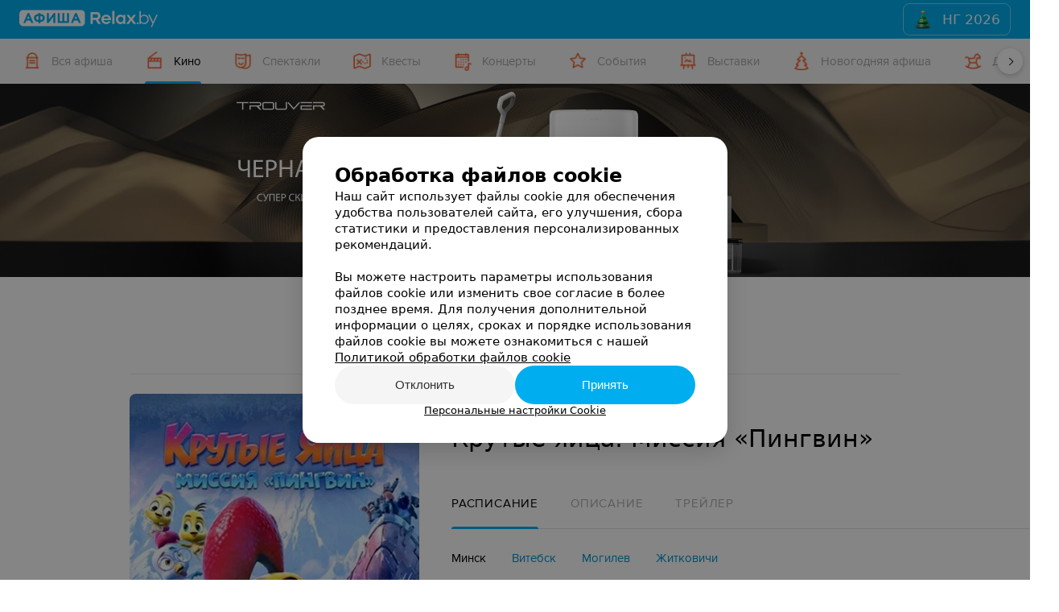

--- FILE ---
content_type: text/css
request_url: https://styles-static.relax.by/css/afisha/project_relax/all.css?v=4
body_size: 152346
content:
@charset "utf-8";@import "../../../vendors/leaflet/leaflet.css";.flex-box{display:-webkit-flex;display:-moz-flex;display:-ms-flexbox;display:-ms-flex;display:flex}.flex-middle{-webkit-align-content:center;-moz-align-content:center;-ms-align-content:center;align-content:center;-webkit-justify-content:center;-moz-justify-content:center;-ms-justify-content:center;-ms-flex-pack:center;justify-content:center}.justify-center{-webkit-justify-content:center;-moz-justify-content:center;-ms-justify-content:center;-ms-flex-pack:center;justify-content:center}.flex-fix{-webkit-flex:0 0 auto;-moz-flex:0 0 auto;-ms-flex:0 0 auto;flex:0 0 auto}.flex-stretch{-webkit-flex:1 1 100%;-moz-flex:1 1 100%;-ms-flex:1 1 100%;flex:1 1 100%}.flex-content{-webkit-flex:0 1 auto;-moz-flex:0 1 auto;-ms-flex:0 1 auto;flex:0 1 auto}.flex-ai-center{-webkit-align-items:center;-moz-align-items:center;-ms-align-items:center;-ms-flex-align:center;align-items:center}.flex-ai-flex-end{-webkit-align-items:flex-end;-moz-align-items:flex-end;-ms-align-items:flex-end;-ms-flex-align:end;align-items:flex-end}.flex-row{-webkit-flex-flow:row nowrap;-moz-flex-flow:row nowrap;-ms-flex-flow:row nowrap;flex-flow:row nowrap;-webkit-align-content:stretch;-moz-align-content:stretch;-ms-align-content:stretch;align-content:stretch}.flex-col{-webkit-flex-flow:column nowrap;-moz-flex-flow:column nowrap;-ms-flex-flow:column nowrap;flex-flow:column nowrap;-webkit-align-content:stretch;-moz-align-content:stretch;-ms-align-content:stretch;align-content:stretch}/*! Prefix flex for IE10 and Safari / iOS in LESS
* https://gist.github.com/codler/2148ba4ff096a19f08ea
* Copyright (c) 2014 Han Lin Yap http://yap.nu; MIT license */.overflow-elipsis{overflow:hidden;white-space:nowrap;text-overflow:ellipsis}.table-layout{display:table;width:100%}.table-layout__row{display:table-row;width:100%}.table-layout__cell{display:table-cell}.table-layout__cell--stretch{width:100%}.table-layout--fixed{table-layout:fixed}.u-ta-l{text-align:left}.u-ta-r{text-align:right}.u-ta-c{text-align:center}.u-fl-l{float:left}.u-fl-r{float:right}.u-td-n{text-decoration:none}.u-whn-nw{white-space:nowrap}.u-op-0{opacity:0}.u-op-1{opacity:1}.u-va-t{vertical-align:top}.u-va-b{vertical-align:bottom}.u-va-m{vertical-align:middle}.u-whs-nw{white-space:nowrap}.u-w-100{width:100%}.u-mt-1x{margin-top:4px}.u-mt-2x{margin-top:8px}.u-mt-3x{margin-top:12px}.u-mt-4x{margin-top:16px}.u-mt-5x{margin-top:20px}.u-mt-6x{margin-top:24px}.u-mb-1x{margin-bottom:4px}.u-mb-2x{margin-bottom:8px}.u-mb-3x{margin-bottom:12px}.u-mb-4x{margin-bottom:16px}.u-mb-5x{margin-bottom:20px}.u-mb-6x{margin-bottom:24px}.u-ml-1x{margin-left:4px}.u-ml-2x{margin-left:8px}.u-ml-3x{margin-left:12px}.u-ml-4x{margin-left:16px}.u-ml-5x{margin-left:20px}.u-ml-6x{margin-left:24px}.u-mr-1x{margin-right:4px}.u-mr-2x{margin-right:8px}.u-mr-3x{margin-right:12px}.u-mr-4x{margin-right:16px}.u-mr-5x{margin-right:20px}.u-mr-6x{margin-right:24px}.u-pt-1x{padding-top:4px}.u-pt-2x{padding-top:8px}.u-pt-3x{padding-top:12px}.u-pt-4x{padding-top:16px}.u-pt-5x{padding-top:20px}.u-pt-6x{padding-top:24px}.u-pb-1x{padding-bottom:4px}.u-pb-2x{padding-bottom:8px}.u-pb-3x{padding-bottom:12px}.u-pb-4x{padding-bottom:16px}.u-pb-5x{padding-bottom:20px}.u-pb-6x{padding-bottom:24px}.u-pl-1x{padding-left:4px}.u-pl-2x{padding-left:8px}.u-pl-3x{padding-left:12px}.u-pl-4x{padding-left:16px}.u-pl-5x{padding-left:20px}.u-pl-6x{padding-left:24px}.u-pr-1x{padding-right:4px}.u-pr-2x{padding-right:8px}.u-pr-3x{padding-right:12px}.u-pr-4x{padding-right:16px}.u-pr-5x{padding-right:20px}.u-pr-6x{padding-right:24px}.u-mb-n{margin-bottom:0}.u-mr-n{margin-right:0}.u-ml-n{margin-left:0}.u-mt-n{margin-top:0}.u-to-e{overflow:hidden;text-overflow:ellipsis;white-space:nowrap;max-width:100%;box-sizing:border-box}.hidden,.is-hidden{display:none!important}.invisible{visibility:hidden!important}.is-response .visible-lg,.is-response .visible-md,.is-response .visible-md-down,.is-response .visible-md-up,.is-response .visible-sm,.is-response .visible-sm-down,.is-response .visible-sm-up,.is-response .visible-xs{display:none!important}.is-response .visible-xs-block,.is-response .visible-xs-inline,.is-response .visible-xs-inline-block{display:none!important}.is-response .visible-sm-block,.is-response .visible-sm-inline,.is-response .visible-sm-inline-block{display:none!important}.is-response .visible-sm-up-block,.is-response .visible-sm-up-inline,.is-response .visible-sm-up-inline-block{display:none!important}.is-response .visible-sm-down-block,.is-response .visible-sm-down-inline,.is-response .visible-sm-down-inline-block{display:none!important}.is-response .visible-md-block,.is-response .visible-md-inline,.is-response .visible-md-inline-block{display:none!important}.is-response .visible-md-up-block,.is-response .visible-md-up-inline,.is-response .visible-md-up-inline-block{display:none!important}.is-response .visible-md-down-block,.is-response .visible-md-down-inline,.is-response .visible-md-down-inline-block{display:none!important}.is-response .visible-lg-block,.is-response .visible-lg-inline,.is-response .visible-lg-inline-block{display:none!important}@media only screen and (max-width:640px){.is-response .visible-xs{display:block!important}.is-response table.visible-xs{display:table}.is-response tr.visible-xs{display:table-row!important}.is-response td.visible-xs,.is-response th.visible-xs{display:table-cell!important}.is-response .visible-xs-block{display:block!important}.is-response .visible-xs-inline{display:inline!important}.is-response .visible-xs-inline-block{display:inline-block!important}.is-response .hidden-xs{display:none!important}}@media only screen and (min-width:641px) and (max-width:1000px){.is-response .visible-sm{display:block!important}.is-response table.visible-sm{display:table}.is-response tr.visible-sm{display:table-row!important}.is-response td.visible-sm,.is-response th.visible-sm{display:table-cell!important}.is-response .visible-sm-block{display:block!important}.is-response .visible-sm-inline{display:inline!important}.is-response .visible-sm-inline-block{display:inline-block!important}.is-response .hidden-sm{display:none!important}}@media only screen and (max-width:640px){.is-response .visible-sm-down{display:block!important}.is-response table.visible-sm-down{display:table}.is-response tr.visible-sm-down{display:table-row!important}.is-response td.visible-sm-down,.is-response th.visible-sm-down{display:table-cell!important}.is-response .visible-sm-down-block{display:block!important}.is-response .visible-sm-down-inline{display:inline!important}.is-response .visible-sm-down-inline-block{display:inline-block!important}.is-response .hidden-sm-down{display:none!important}}@media only screen and (min-width:641px){.is-response .visible-sm-up{display:block!important}.is-response table.visible-sm-up{display:table}.is-response tr.visible-sm-up{display:table-row!important}.is-response td.visible-sm-up,.is-response th.visible-sm-up{display:table-cell!important}.is-response .visible-sm-up-block{display:block!important}.is-response .visible-sm-up-inline{display:inline!important}.is-response .visible-sm-up-inline-block{display:inline-block!important}.is-response .hidden-sm-up{display:none!important}}@media only screen and (min-width:1001px) and (max-width:1280px){.is-response .visible-md{display:block!important}.is-response table.visible-md{display:table}.is-response tr.visible-md{display:table-row!important}.is-response td.visible-md,.is-response th.visible-md{display:table-cell!important}.is-response .visible-md-block{display:block!important}.is-response .visible-md-inline{display:inline!important}.is-response .visible-md-inline-block{display:inline-block!important}.is-response .hidden-md{display:none!important}}@media only screen and (min-width:1001px){.is-response .visible-md-up{display:block!important}.is-response table.visible-md-up{display:table}.is-response tr.visible-md-up{display:table-row!important}.is-response td.visible-md-up,.is-response th.visible-md-up{display:table-cell!important}.is-response .visible-md-up-block{display:block!important}.is-response .visible-md-up-inline{display:inline!important}.is-response .visible-md-up-inline-block{display:inline-block!important}.is-response .hidden-md-up{display:none!important}}@media only screen and (max-width:1000px){.is-response .visible-md-down{display:block!important}.is-response table.visible-md-down{display:table}.is-response tr.visible-md-down{display:table-row!important}.is-response td.visible-md-down,.is-response th.visible-md-down{display:table-cell!important}.is-response .visible-md-down-block{display:block!important}.is-response .visible-md-down-inline{display:inline!important}.is-response .visible-md-down-inline-block{display:inline-block!important}.is-response .hidden-md-down{display:none!important}}@media only screen and (min-width:1281px){.is-response .visible-lg{display:block!important}.is-response table.visible-lg{display:table}.is-response tr.visible-lg{display:table-row!important}.is-response td.visible-lg,.is-response th.visible-lg{display:table-cell!important}.is-response .visible-lg-block{display:block!important}.is-response .visible-lg-inline{display:inline!important}.is-response .visible-lg-inline-block{display:inline-block!important}.is-response .hidden-lg{display:none!important}}@font-face{font-family:Proxima;src:url([data-uri]) format('woff'),url(/bem/pages/fonts/proximanova-bold-webfont.ttf) format('truetype');font-weight:700;font-style:normal}@font-face{font-family:Proxima;src:url([data-uri]) format('woff'),url(/bem/pages/fonts/proximanova-reg-webfont.ttf) format('truetype');font-weight:400;font-style:normal}article,aside,details,figcaption,figure,footer,header,hgroup,nav,section,summary{display:block}audio,canvas,video{display:inline-block}audio:not([controls]){display:none;height:0}[hidden]{display:none}::-ms-clear{display:none}html{font-size:62.5%;font-family:Arial,Verdana}body{margin:0;position:relative}a:active,a:focus,a:hover{outline:0}h1{font-size:2em;margin:.67em 0}h2{font-size:1.5em;margin:0 .83em}h3{margin:0}h4{font-size:1em;margin:1.33em 0}h5{font-size:.83em;margin:0}h6{font-size:.75em;margin:2.33em 0}abbr[title]{border-bottom:1px dotted}b,strong{font-weight:700}blockquote{margin:1em 40px}dfn{font-style:italic}mark{background:#ff0;color:#000}p,pre{margin:0 0 1em}code,kbd,pre,samp{font-family:monospace,serif;font-size:1em}pre{white-space:pre;white-space:pre-wrap;word-wrap:break-word}q{quotes:none}q:after,q:before{content:'';content:none}small{font-size:75%}sub,sup{font-size:75%;line-height:0;position:relative;vertical-align:baseline}sup{top:-.5em}sub{bottom:-.25em}dl,menu,ol,ul{margin:0;list-style:none}dd{margin:0 0 0 40px}menu,ol,ul{padding:0}li{padding:0}nav ol,nav ul{list-style:none;list-style-image:none}img{border:0;-ms-interpolation-mode:bicubic}svg:not(:root){overflow:hidden}figure{margin:0}form{margin:0}fieldset{border:1px solid silver;margin:0 2px;padding:.35em .625em .75em}legend{border:0;padding:0;white-space:normal}button,input,select,textarea{font-size:100%;margin:0;vertical-align:baseline}button,input{line-height:normal}button,html input[type=button],input[type=reset],input[type=submit]{-webkit-appearance:button;cursor:pointer}button[disabled],input[disabled]{cursor:default}input[type=radio],input[type=checkbox]{box-sizing:border-box;padding:0}input[type=search]{-webkit-appearance:textfield;-moz-box-sizing:content-box;-webkit-box-sizing:content-box;box-sizing:content-box}input[type=search]::-webkit-search-cancel-button,input[type=search]::-webkit-search-decoration{-webkit-appearance:none}button::-moz-focus-inner,input::-moz-focus-inner{border:0;padding:0}textarea{overflow:auto;vertical-align:top}table{border-collapse:collapse;border-spacing:0}body{-webkit-font-smoothing:antialiased}.group:after,.group:before{content:" ";display:table}.group:after{clear:both}a{color:#0095cc}.text-center{text-align:center}.text-right{text-align:right}.pull-left{float:left}.pull-right{float:right}.b-global-wrap:after{content:'';clear:both;display:table}.b-global-max{margin:0 auto;max-width:1440px;position:relative;z-index:2}.b-global-max.b-global-max__afisha{width:100%;max-width:800px;display:flex;justify-content:center;align-items:center}.b-full-width{float:left;width:100%}.b-center-main-col{margin:0 540px 0 0;min-height:1px}.b-right-col{float:left;width:510px;margin:0 0 0 -510px}.b-main-col{min-height:10px}.b-right-col_right{margin-bottom:20px;width:240px;float:right}.b-right-col_inner-ps{padding:0}.b-f-side{float:left;width:240px}#right{float:right}.b-page{margin:0 auto;width:1320px}.b-page_inner{margin:0 40px}.b-page_inner_offset{margin:35px 0 0}.is-overflow-hidden{overflow:hidden!important}.is-touch-none{-ms-touch-action:none}.b-font-loader{display:block;position:absolute;top:-999px;left:0;opacity:0}.b-font-loader__font1{font-family:Proxima;font-weight:300}.b-font-loader__font2{font-family:Proxima;font-weight:500}.b-font-loader__font3{font-family:Proxima;font-weight:600}.b-font-loader__font4{font-family:Proxima;font-weight:700}html{-webkit-text-size-adjust:100%;text-size-adjust:100%}html #perezvoniWidget_wrapper{z-index:99999!important}html:not(.is-response){min-width:1000px}.custom-scroll::-webkit-scrollbar{width:8px;height:8px;border-radius:4px}.custom-scroll::-webkit-scrollbar-track-piece{background-color:rgba(0,0,0,.1)}.custom-scroll::-webkit-scrollbar-thumb:vertical{height:30px;background-color:#00aeef}@media only screen and (max-width:640px){.is-response.is-response .b-journal-main-inner img{max-width:100%}.is-response.is-response .b-journal-main-inner table:not([class]){display:block;overflow:auto;width:100%}.is-response.is-response .b-journal-main-inner table:not([class]) tbody{display:table;width:580px}}.is-response{min-width:320px}@media only screen and (max-width:1000px){html:not(.b-global-branding) .b-global-wrap,html:not(.b-global-branding) .b-main{margin-bottom:0}.is-response.is-response.b-global-branding .b-global-offset{padding-bottom:0!important}.is-response.is-response.b-global-branding .b-global.footer_over{display:none}.is-response.is-response .perezvoniWidget_button-moving{display:none}}.animated{-webkit-animation-duration:.75s;animation-duration:.75s;-webkit-animation-fill-mode:both;animation-fill-mode:both}@-webkit-keyframes bounceInRight{0%,100%,60%,75%,90%{-webkit-transition-timing-function:cubic-bezier(.215,.61,.355,1);transition-timing-function:cubic-bezier(.215,.61,.355,1)}0%{opacity:0;-webkit-transform:translate3d(3000px,0,0);transform:translate3d(3000px,0,0)}60%{opacity:1;-webkit-transform:translate3d(-25px,0,0);transform:translate3d(-25px,0,0)}75%{-webkit-transform:translate3d(10px,0,0);transform:translate3d(10px,0,0)}90%{-webkit-transform:translate3d(-5px,0,0);transform:translate3d(-5px,0,0)}100%{-webkit-transform:none;transform:none}}@keyframes bounceInRight{0%,100%,60%,75%,90%{-webkit-transition-timing-function:cubic-bezier(.215,.61,.355,1);transition-timing-function:cubic-bezier(.215,.61,.355,1)}0%{opacity:0;-webkit-transform:translate3d(3000px,0,0);transform:translate3d(3000px,0,0)}60%{opacity:1;-webkit-transform:translate3d(-25px,0,0);transform:translate3d(-25px,0,0)}75%{-webkit-transform:translate3d(10px,0,0);transform:translate3d(10px,0,0)}90%{-webkit-transform:translate3d(-5px,0,0);transform:translate3d(-5px,0,0)}100%{-webkit-transform:none;transform:none}}.bounceInRight{-webkit-animation-name:bounceInRight;animation-name:bounceInRight}@-webkit-keyframes fadeOut{0%{opacity:1}100%{opacity:0}}@keyframes fadeOut{0%{opacity:1}100%{opacity:0}}.fadeOut{-webkit-animation-name:fadeOut;animation-name:fadeOut}.pulse{-webkit-animation-name:pulse;animation-name:pulse}@-webkit-keyframes pulse{0%{background:#fff}100%{background:rgba(255,255,255,.2)}}@-o-keyframes pulse{0%{background:#fff}100%{background:rgba(255,255,255,.2)}}@-moz-keyframes pulse{0%{background:#fff}100%{background:rgba(255,255,255,.2)}}@keyframes pulse{0%{background:#fff}100%{background:rgba(255,255,255,.2)}}@-webkit-keyframes pulse-primary{0%{background:#00aeef}100%{opacity:.2}}@keyframes pulse-primary{0%{background:#00aeef}100%{opacity:.2}}@keyframes pulse3d{from{transform:scale3d(1,1,1)}50%{transform:scale3d(1.05,1.05,1.05)}to{transform:scale3d(1,1,1)}}.pulse3d{animation-name:pulse3d}@keyframes bounceIn{0%{transform:scale3d(.6,.6,.6)}10%{transform:scale3d(1.1,1.1,1.1)}16%{transform:scale3d(.9,.9,.9)}30%{transform:scale3d(1.03,1.03,1.03)}40%{transform:scale3d(.97,.97,.97)}50%{transform:scale3d(.97,.97,.97)}to{transform:scale3d(1,1,1)}}.bounceIn{animation-duration:2s!important;animation-name:bounceIn}@keyframes infiniteCustomShake{0%{transform:translate3d(0,0,0)}10%,16%,24%,3%,30%{transform:translate3d(-3px,0,0)}13%,20%,27%,6%{transform:translate3d(3px,0,0)}33%{transform:translate3d(0,0,0)}}.infiniteCustomShake{animation-name:infiniteCustomShake;animation-iteration-count:infinite;animation-duration:3s}.platform-footer{opacity:0;position:fixed;bottom:0;left:0;width:100%;height:90px;background-color:#002596;color:#fff;z-index:-1;font:18px Proxima;-webkit-transform:translateZ(0);-ms-transform:translateZ(0);transform:translateZ(0)}.platform-footer .b-page,.platform-footer .b-page_inner{height:90px}.platform-footer .plaftorm-logo{margin-left:8px}.platform-footer .btn.btn--white{border-color:#fff;color:#fff}.platform-footer .btn.btn--white:hover{background-color:#fff;color:#000}.platform-footer__shadow{position:absolute;top:0;left:0;width:100%;height:12px;will-change:transform;background:-moz-linear-gradient(top,rgba(0,0,0,.48) 0,rgba(0,0,0,0) 100%);background:-webkit-linear-gradient(top,rgba(0,0,0,.48) 0,rgba(0,0,0,0) 100%);background:linear-gradient(to bottom,rgba(0,0,0,.48) 0,rgba(0,0,0,0) 100%)}.platform-footer__row{position:relative;display:-webkit-flex;display:-moz-flex;display:-ms-flexbox;display:-ms-flex;display:flex;-webkit-align-items:center;-moz-align-items:center;-ms-align-items:center;-ms-flex-align:center;align-items:center;-webkit-justify-content:center;-moz-justify-content:center;-ms-justify-content:center;-ms-flex-pack:center;justify-content:center}.platform-footer__column{-webkit-flex:0 1 100%;-moz-flex:0 1 100%;-ms-flex:0 1 100%;flex:0 1 100%;text-align:center}.platform-footer__info{position:absolute;top:50%;margin-top:-10px}.plaftorm-logo{position:relative;width:122px;height:20px;background:url(/bem/images/ico/platform-logo.svg) no-repeat;border-bottom:1px solid rgba(255,255,255,.5)}.plaftorm-logo:hover{opacity:.8}.plaftorm-logo-link{position:absolute;top:0;left:0;width:100%;height:100%;background-color:transparent}@media only screen and (min-width:641px) and (max-width:1000px){.is-response .platform-footer__column{text-align:right}}@media only screen and (max-width:640px){.is-response .platform-footer{font-size:16px}.is-response .platform-footer__column{margin:8px 0 0}.is-response .plaftorm-logo{width:97px;height:16px}.is-response .platform-footer__row{-webkit-flex-wrap:wrap;-moz-flex-wrap:wrap;-ms-flex-wrap:wrap;flex-wrap:wrap;-webkit-align-content:center;-moz-align-content:center;-ms-align-content:center;align-content:center}.is-response .platform-footer__info{position:static;margin:0}.is-response .platform-footer .btn{padding:7px 15px}}.b-global-branding .platform-footer{display:none}@media only screen and (max-width:1000px){.platform-footer{display:none}}.b-social-buttons-parent{margin:22px 0 12px}.b-social-buttons{top:0;border-top:1px solid rgba(0,0,0,.1);border-bottom:1px solid rgba(0,0,0,.1);padding:20px 0 20px;z-index:1;display:flex;align-items:center}.b-social-buttons__button{margin-right:9px;height:22px}.b-social-buttons__button--right{height:auto}.b-social-buttons.is_stuck{position:fixed!important;top:0;box-sizing:border-box;width:100%!important;left:0;background:#fff;z-index:23;margin:0;padding:13px 0 13px;padding-left:calc((100% - 960px)/ 2);padding-right:calc((100% - 960px)/ 2)}.b-social-buttons__facebookSubscribe{font-size:16px;font-weight:700;font-family:Proxima,Roboto;margin-bottom:12px;color:#4266b2}.b-journal-cat-banner .b-social-buttons__facebookSubscribe{color:#000;font-weight:600}@media only screen and (max-width:1000px){.b-social-buttons.is_stuck{padding-left:calc((100% - 640px)/ 2);padding-right:calc((100% - 640px)/ 2)}.b-social-buttons.is_stuck{border-top:0}}@media only screen and (max-width:640px){.b-social-buttons.is_stuck{border-top:0;padding-left:5%;padding-right:5%}.b-social-buttons__facebook-like{align-items:center;flex-direction:column}.b-social-buttons__facebook-like .b-social-buttons__facebookSubscribe{margin:4px 0 0;order:-1;text-align:center;width:100%;padding-bottom:8px}.b-social-buttons__button--right{display:none}}.is-response.is-response .b-journal-main-inner .b-social-buttons__button table:not([class]) tbody{width:auto}.b-social-buttons__facebook-like{margin:22px 0 22px;border:2px solid #4266b2;padding:20px;display:flex;align-items:center;flex-direction:column;border-radius:3px}.b-social-buttons__button--right{margin-right:0;direction:rtl;flex:0 0 auto;margin-left:auto}.fb-like.fb_iframe_widget{width:160px!important}.fb-like.fb_iframe_widget iframe,.fb-like.fb_iframe_widget span{width:100%!important}.adFox:not(.adFox--topBanner):empty{display:none!important}.b-afisha-event__leftBanner{margin-top:20px}.b-afisha-event__sheduleBanner{display:none;margin:24px auto}@media only screen and (max-width:1000px){.is-response .b-afisha-event__leftBanner{display:none}.is-response .b-afisha-event__sheduleBanner:not(:empty){display:block}}.adFox{display:flex;justify-content:center;flex:1 1 auto;height:max-content!important}.adFox.--big-300{height:300px!important}.adFox--topBanner.--big{height:240px}.adFox--topBanner.--huge{height:500px}.adFox--topBanner.--autoHeight{height:auto}.adFox--fullScreen{margin-bottom:0}.adFox-aside{position:-webkit-sticky;position:-moz-sticky;position:-ms-sticky;position:-o-sticky;position:sticky;top:20px;margin-bottom:40px}.stickSocialIcons .adFox-aside{top:76px}.adFox-aside--static{padding-right:40px;position:static}.adFox-aside--photoreport{padding:19px;border:1px solid #5d4572}.adFox-aside--journal{padding:19px;border:1px solid #e5eef2;background:#fff}.adFox--asideMaterial{position:-webkit-sticky;position:-moz-sticky;position:-ms-sticky;position:-o-sticky;position:sticky;margin-bottom:40px;background:#fff}.adFox-aside--afisha,.adFox-aside--discounts,.adFox-aside--event{margin:43px 50px 0 0!important;padding-bottom:5px;overflow:hidden}.adFox-aside--afisha,.adFox-aside--discounts{width:240px}.adFox-aside--event{width:300px}.adFox-aside--event:first-of-type{position:initial}.adFox--afishaBottom-sm,.adFox--discountsBottom-sm,.adFox--rubricItem{width:100%;margin:0 auto 40px}.adFox--productsListBottom-lg,.adFox--productsListBottom-sm{width:100%;margin:24px auto}.adFox--photoReportBottom-lg,.adFox--photoReportBottom-sm{margin:20px auto 5px auto}.adFox-pagination{margin-top:20px}@media (max-width:1000px){.adFox--photoReportBottom-sm{max-width:600px}}@media (max-width:768px){.productAdFoxWrapper{width:auto;margin-left:-5vw;margin-right:-5vw}.adFox--productsListBottom-lg,.adFox--productsListBottom-sm{max-width:640px}}@media (max-width:1000px){.adFox--materialBottom-lg,.adFox--photoReportBottom-lg,.adFox--productsListBottom-lg,.adFox-aside--afisha,.adFox-aside--discounts{display:none!important}}@media (min-width:1001px){.adFox--afishaBottom-sm,.adFox--discountsBottom-sm,.adFox--materialBottom-sm,.adFox--photoReportBottom-sm,.adFox--productsListBottom-sm,.adFox--rubricItem{display:none!important}}@media only screen and (min-width:768px){.addFox--isPhone{display:none!important}}@media only screen and (max-width:767px){.adFox{height:300px!important;margin-top:0!important}.addFox--isDesktop{display:none!important}}.adFox--photoReportList{margin:0 0 40px 0!important}.adFox--rubrika{max-width:920px}.adFox--main-banner{display:block;max-height:280px;border-radius:16px;overflow:hidden;margin:24px auto 16px;text-align:center;height:auto!important}@media only screen and (max-width:640px){.adFox--main-banner{border-radius:0;height:auto!important;max-height:380px;margin:24px -3.5% 16px!important}}.cookiesNotification{position:fixed;bottom:0;left:0;right:0;display:flex;align-items:center;width:100%;padding:8px 16px;margin:0 auto;box-sizing:border-box;border-radius:8px 8px 0 0;background-color:#333;z-index:120;transition:transform .6s ease-in-out}.cookiesNotification__title{font-size:15px;font-weight:500;line-height:20px;color:#fff}.cookiesNotification__text{font-size:13px;line-height:16px}.cookiesNotification__text a{color:rgba(255,255,255,.64)}.cookiesNotification__control{display:inline-block;padding:4px 16px;border-radius:14px;border:1px solid rgba(255,255,255,.32);color:#fff;font-size:14px;line-height:20px;cursor:pointer;margin-left:auto}.cookiesNotification__control:hover{background:#fff;color:#000}.cookiesNotification.isClosed{transform:translateY(200%)}@media (max-width:480px){.cookiesNotification.hideMobileCookies{display:none}}@media (min-width:639px){.cookiesNotification{width:600px}}.fancybox-overlay{z-index:1000001!important}.fancybox-mobile{z-index:1000002!important}.cookiesNotificationBy{position:fixed;bottom:0;left:0;right:0;display:flex;align-items:center;width:100vw;height:100vh;margin:0 auto;box-sizing:border-box;background-color:rgba(0,0,0,.48);z-index:1000000;transition:transform .6s ease-in-out;box-shadow:0 10px 30px 0 rgba(0,0,0,.16)}.cookiesNotificationBy__wrapper{position:relative;display:flex;flex-direction:column;gap:32px;margin:0 auto;padding:32px 40px;background-color:#fff;box-shadow:0 10px 30px 0 rgba(0,0,0,.16);box-sizing:border-box;border-radius:20px;max-width:528px}.cookiesNotificationBy__wrapper.isSticky{max-height:450px;overflow-y:auto}.cookiesNotificationBy__wrapper.isSticky::-webkit-scrollbar{display:none}@media (max-width:767px){.cookiesNotificationBy__wrapper{padding:28px 20px 16px;gap:24px;position:absolute;bottom:0;border-radius:20px 20px 0 0;max-width:max-content}}.cookiesNotificationBy__title{color:#000;font-size:24px;font-style:normal;font-weight:600;line-height:32px}.cookiesNotificationBy__text{color:#000;font-size:15px;font-style:normal;font-weight:400;line-height:20px}@media (max-width:767px){.cookiesNotificationBy__text{font-size:14px}}.cookiesNotificationBy a.cookiesNotificationBy__text--details{color:#000;transition-property:color;transition-duration:.2s}.cookiesNotificationBy a.cookiesNotificationBy__text--details:hover{color:#00aeef}.cookiesNotificationBy__control{display:flex;flex-direction:column;align-items:center;gap:16px}.cookiesNotificationBy__control--details{text-decoration-line:underline;cursor:pointer;font-size:13px;font-style:normal;font-weight:400;line-height:16px;transition-property:color;transition-duration:.2s}.cookiesNotificationBy__control--details:hover{color:#00aeef}.cookiesNotificationBy__control--buttons{display:flex;gap:8px;width:100%}@media (max-width:767px){.cookiesNotificationBy__control--buttons{flex-direction:column-reverse}}.cookiesNotificationBy__control--button{font-size:15px;font-style:normal;font-weight:500;line-height:24px;border-radius:100px;flex:0 0 50%;height:48px;justify-content:center;align-items:center;border:none;transition-property:background;transition-duration:.2s;padding:0}.cookiesNotificationBy__control--button:first-of-type{background-color:rgba(0,0,0,.04);color:rgba(0,0,0,.8)}@media (max-width:767px){.cookiesNotificationBy__control--button{width:initial;line-height:48px}}@media (max-width:767px){.cookiesNotificationBy__control{margin-top:8px}.cookiesNotificationBy__control.isSticky{position:sticky;position:-webkit-sticky;bottom:0;background:#fff;margin-top:0;padding-top:16px}.cookiesNotificationBy__control.isSticky:after{content:"";position:absolute;top:0;left:-20px;background:rgba(0,0,0,.16);height:1px;width:calc(140%)}}.cookiesNotificationBy__popupDetails{position:fixed;top:0;bottom:0;right:0;left:0;width:100%;height:100%;background:rgba(0,0,0,.2);z-index:8010}.cookiesNotificationBy.isClosed{display:none}.cookiesNotificationBy__Popup{border-radius:20px;width:auto!important;background:#fff;padding:32px 40px!important}@media (max-width:959px){.cookiesNotificationBy__Popup{left:auto!important}}@media (max-width:880px){.cookiesNotificationBy__Popup{top:auto!important;bottom:0;border-radius:20px 20px 0 0}}@media (max-width:499px){.cookiesNotificationBy__Popup{padding:44px 20px 16px!important}.cookiesNotificationBy__Popup::-webkit-scrollbar{display:none}}.cookiesNotificationBy__Popup .cookies__header{position:relative}.cookiesNotificationBy__Popup .request-form__close{position:absolute!important;right:-32px;top:-24px;margin:0;border-radius:100px;background:rgba(0,0,0,.08);color:rgba(0,0,0,.8);width:32px;height:32px;transition-property:background;transition-duration:.2s}.cookiesNotificationBy__Popup .request-form__close svg{fill:currentColor;width:16px;height:16px;position:absolute;top:50%;left:50%;-webkit-transform:translate(-50%,-50%);-moz-transform:translate(-50%,-50%);-ms-transform:translate(-50%,-50%);transform:translate(-50%,-50%)}.cookiesNotificationBy__Popup .request-form__close:hover{background:rgba(0,0,0,.16)}@media (max-width:880px){.cookiesNotificationBy__Popup .request-form__close{right:-30px;top:-24px}}@media (max-width:499px){.cookiesNotificationBy__Popup .request-form__close{right:-8px;top:-32px}}.cookiesNotificationBy__Popup .fancybox-skin{border-radius:20px}.cookiesNotificationBy__Popup .fancybox-inner{height:100%!important}@media (max-width:959px){.cookiesNotificationBy__Popup .fancybox-inner{width:auto!important}}@media (max-width:880px){.cookiesNotificationBy__Popup .fancybox-inner:after{content:"";position:absolute;top:0;left:0;right:0;height:20px;background:linear-gradient(90deg,rgba(255,255,255,0),#fff);background:-webkit-linear-gradient(90deg,rgba(255,255,255,0),#fff)}}.cookiesNotificationBy__Popup .Popup__content{border-radius:20px;max-width:800px;display:flex;flex-direction:column;align-items:flex-start;gap:32px;position:relative}@media (max-width:880px){.cookiesNotificationBy__Popup .Popup__content{max-height:580px;overflow-y:auto;padding-top:14px;border-radius:0}.cookiesNotificationBy__Popup .Popup__content::-webkit-scrollbar{display:none}}.cookiesNotificationBy__Popup__title{color:#000;font-size:24px;font-style:normal;font-weight:600;line-height:32px}.cookiesNotificationBy__Popup__desc{color:#000;font-size:15px;font-style:normal;font-weight:400;line-height:20px}.cookiesNotificationBy__Popup__desc a.Link{text-decoration-line:underline;color:#000;transition-property:color;transition-duration:.2s}.cookiesNotificationBy__Popup__desc a.Link:hover{color:#00aeef}.cookiesNotificationBy__Popup__desc span.bold{font-weight:600}@media (max-width:480px){.cookiesNotificationBy__Popup__desc .--desktop{display:none}}@media (min-width:481px){.cookiesNotificationBy__Popup__desc .--mobile{display:none}}.cookiesNotificationBy__Popup__desc-more{color:#00aeef;font-size:14px;font-style:normal;font-weight:400;line-height:20px;margin-left:4px}@media (min-width:481px){.cookiesNotificationBy__Popup__desc-more{display:none}}.cookiesNotificationBy__Popup__controls{position:relative;display:flex;flex-direction:column;gap:16px}.cookiesNotificationBy__Popup__controls_btn{display:flex;gap:8px}.cookiesNotificationBy__Popup__controls_btn .Button{width:200px;height:48px;border-radius:100px;font-size:15px;font-weight:500;line-height:24px;padding:11px 20px;position:relative;transition:background,color .2s ease-in-out;border:none}.cookiesNotificationBy__Popup__controls_btn .Button:first-of-type{background-color:rgba(0,0,0,.04);color:rgba(0,0,0,.8)}@media (max-width:488px){.cookiesNotificationBy__Popup__controls_btn{flex-direction:column-reverse}.cookiesNotificationBy__Popup__controls_btn .Button{width:initial}}.cookiesNotificationBy__Popup__controls_agreement{color:rgba(0,0,0,.48);font-size:13px;font-style:normal;font-weight:400;line-height:16px}.cookiesNotificationBy__Popup__controls_agreement a.Link{color:rgba(0,0,0,.48);text-decoration-line:underline}@media (max-width:488px){.cookiesNotificationBy__Popup__controls{padding:16px 0;position:sticky;position:-webkit-sticky;bottom:-16px;background-color:#fff;z-index:11;width:auto!important}.cookiesNotificationBy__Popup__controls:after{content:"";position:absolute;top:0;left:0;right:0;height:1px;margin-left:-20px;margin-right:-20px;background-color:rgba(0,0,0,.16)}}.cookiesNotificationBy__PopupForm__checkboxes{display:flex;flex-direction:column;gap:32px}.cookiesNotificationBy__PopupForm__checkbox{display:flex;flex-direction:column;gap:8px}.cookiesNotificationBy__PopupForm__checkbox .Checkbox{font-size:15px;font-style:normal;font-weight:600;line-height:20px;position:inherit;opacity:1;display:flex;align-items:center;gap:12px;cursor:pointer}.cookiesNotificationBy__PopupForm__checkbox .Checkbox .cookiesNotificationBy__PopupForm__checkbox-input:checked+.cookiesNotificationBy__PopupForm__checkbox-label:before{border-color:#00aeef;background-color:#00aeef}.cookiesNotificationBy__PopupForm__checkbox .Checkbox .cookiesNotificationBy__PopupForm__checkbox-input:disabled+.cookiesNotificationBy__PopupForm__checkbox-label:before{border-color:#00aeef;background-color:#00aeef;opacity:.48}.cookiesNotificationBy__PopupForm__checkbox .Checkbox .cookiesNotificationBy__PopupForm__checkbox-input{display:none}.cookiesNotificationBy__PopupForm__checkbox .Checkbox .cookiesNotificationBy__PopupForm__checkbox-label{display:inline-block;position:relative;padding-left:28px;cursor:pointer}.cookiesNotificationBy__PopupForm__checkbox .Checkbox .cookiesNotificationBy__PopupForm__checkbox-label:before{content:"";position:absolute;left:0;top:2px;width:16px;height:16px;border:1px solid rgba(0,0,0,.24);box-sizing:border-box;border-radius:2px;background-color:#fff}.cookiesNotificationBy__PopupForm__checkbox .Checkbox .cookiesNotificationBy__PopupForm__checkbox-label:after{content:"";position:absolute;transition:all .2s ease;left:3px;top:5px;width:8px;height:4px;border-radius:1px;border-left:3px solid #fff;border-bottom:3px solid #fff;transform:rotate(-45deg);opacity:1}.cookiesNotificationBy__PopupForm__checkbox-desc{color:rgba(0,0,0,.48);font-size:13px;font-style:normal;font-weight:400;line-height:16px;padding-left:28px}.cookiesNotificationBy__PopupForm__checkbox-desc .--more{color:#00aeef;font-size:13px;font-style:normal;font-weight:400;line-height:16px;margin-left:4px;cursor:pointer}@media (max-width:480px){.cookiesNotificationBy__PopupForm__checkbox-desc.--desktop{display:none}}@media (min-width:481px){.cookiesNotificationBy__PopupForm__checkbox-desc.--mobile{display:none}}*{-webkit-tap-highlight-color:transparent!important}.hcc.hc__right{padding-left:0!important;padding-right:0!important}.hcc.hc__footer{display:none!important}.yButton.yButton{display:none!important}.personal-data-agreement{display:block}.personal-data-agreement,.personal-data-agreement a{color:rgba(0,0,0,.48)}html{--topSafeArea:0px;--leftSafeArea:0px;--rightSafeArea:0px;--bottomSafeArea:0px;--topPanelHeight:0px}html.isMobileApp{-webkit-user-select:none;-moz-user-select:none;-ms-user-select:none;user-select:none;--topSafeArea:20px;--topPanelHeight:44px}html.isMobileApp--android{--topSafeArea:0px;--topPanelHeight:56px}.hypercomments_agreement{margin-bottom:12px;font-size:13px;line-height:16px;color:rgba(0,0,0,.64)}.hypercomments_agreement a{color:#0095cc}.hypercomments_agreement a:hover{color:#f15a24}html{font-family:-apple-system,system-ui,BlinkMacSystemFont,"Segoe UI",Roboto,Oxygen,Ubuntu,Cantarell,"Fira Sans","Droid Sans","Helvetica Neue","Proxima Nova",sans-serif}.summer-logo{display:none!important}.catalog .b-page{width:1260px}.catalog .b-page_inner{margin:0 40px}.item .b-page_inner{margin:0 10px}@media all and (max-width:1336px){.b-page{width:1260px}.b-page_inner{margin:0 30px}}@media all and (max-width:1275px){.b-page{width:1000px}.b-page_inner{margin:0 20px}}@media only screen and (max-width:640px){.is-response.is-response .b-journal-main-inner img{max-width:100%}.is-response.is-response .b-journal-main-inner table:not([class]){display:block;overflow:auto;width:100%}.is-response.is-response .b-journal-main-inner table:not([class]) tbody{display:table;width:640px}}.journal .wysiwyg{font:400 18px/28px Proxima!important}.journal .wysiwyg ol li,.journal .wysiwyg ol li:before,.journal .wysiwyg ul li,.journal .wysiwyg ul li:before{font:400 18px/28px Proxima!important}.journal .wysiwyg ol li:before,.journal .wysiwyg ul li:before{font-weight:700!important}.wysiwyg{margin:0 0 48px;font:400 15px/24px Proxima!important}.wysiwyg *{color:rgba(0,0,0,.9)!important}.wysiwyg a:not(.mag-button):not(.mag-fix-button){color:#00AEEF!important;cursor:pointer!important;text-decoration:none!important}.wysiwyg a:not(.mag-button):not(.mag-fix-button):hover{color:#F15A24!important}.wysiwyg p{margin:20px 0!important}.wysiwyg h1{margin:48px 0 32px 0;font:700 30px/32px Proxima!important}.wysiwyg h2{margin:48px 0 32px 0;font:700 24px/28px Proxima!important}.wysiwyg h3{margin:32px 0 20px 0;font:700 21px/24px Proxima!important}.wysiwyg blockquote{display:block;margin:32px 0;padding:32px 0;font:italic 24px/28px Georgia,Times,Times New Roman!important;border-top:1px solid rgba(0,0,0,.1);border-bottom:1px solid rgba(0,0,0,.1)}.wysiwyg ol li,.wysiwyg ul li{position:relative;margin:20px 0;padding:0 0 0 26px!important;font:400 15px/24px Proxima!important;list-style-type:none!important}.wysiwyg ol li::before,.wysiwyg ul li::before{position:absolute;top:0;left:0}.wysiwyg ol{counter-reset:li-counter}.wysiwyg ol li::before{font:700 18px/28px Proxima;color:#F15A24;content:counter(li-counter);counter-increment:li-counter}.wysiwyg ul{counter-reset:li-counter}.wysiwyg ul li::before{content:"";top:10px;height:6px;width:6px;border-radius:3px;background:#F15A24}.wysiwyg .wysiwyg-image{margin:32px 0!important;text-align:center;font-size:0;line-height:0;background:rgba(0,0,0,.03)}.wysiwyg .wysiwyg-image img{max-width:100%;max-height:480px;width:auto!important;height:auto!important;vertical-align:bottom;margin:0}@media only screen and (max-width:320px){.wysiwyg blockquote{font:italic 18px/28px Georgia,Times,Times New Roman!important}}.material .wysiwyg{font:400 18px/28px Proxima!important}.wysiwyg{font:400 16px/24px Proxima!important}.wysiwyg ol li,.wysiwyg ol li:before,.wysiwyg ul li,.wysiwyg ul li:before{font:400 16px/24px Proxima!important}.wysiwyg ol li:before,.wysiwyg ul li:before{font-weight:700!important}.logo{width:115px;height:28px;fill:#fff}.logo--lg{width:300px;height:72px}.logo--colored{fill:#00aeef}/*! fancyBox v2.1.5 fancyapps.com | fancyapps.com/fancybox/#license */.fancybox-image,.fancybox-inner,.fancybox-nav,.fancybox-nav span,.fancybox-outer,.fancybox-skin,.fancybox-tmp,.fancybox-wrap,.fancybox-wrap iframe,.fancybox-wrap object{padding:0;margin:0;border:0;outline:0;vertical-align:top}.fancybox-wrap{position:absolute;top:0;left:0;z-index:8020}.fancybox-skin{position:relative;background:#fff;color:#444;text-shadow:none}.fancybox-opened{z-index:8030}.fancybox-inner,.fancybox-outer{position:relative}.fancybox-inner{overflow:hidden}.fancybox-type-iframe .fancybox-inner{-webkit-overflow-scrolling:touch}.fancybox-error{color:#444;font:14px/20px "Helvetica Neue",Helvetica,Arial,sans-serif;margin:0;padding:15px;white-space:nowrap}.fancybox-iframe,.fancybox-image{display:block;width:100%;height:100%}.fancybox-image{max-width:100%;max-height:100%}#fancybox-loading{position:fixed;top:50%;left:50%;margin-top:-22px;margin-left:-22px;background-position:0 -108px;opacity:.8;cursor:pointer;z-index:8060}#fancybox-loading div{width:44px;height:44px}.fancybox-close{position:absolute;top:-18px;right:-18px;width:36px;height:36px;cursor:pointer;z-index:8040}.fancybox-nav{position:absolute;top:0;width:40%;height:100%;cursor:pointer;text-decoration:none;-webkit-tap-highlight-color:transparent;z-index:8040}.fancybox-prev{left:0}.fancybox-next{right:0}.fancybox-nav span{position:absolute;top:50%;width:36px;height:34px;margin-top:-18px;cursor:pointer;z-index:8040;visibility:hidden}.fancybox-prev span{left:10px}.fancybox-next span{right:10px}.fancybox-nav:hover span{visibility:visible}.fancybox-tmp{position:absolute;top:-99999px;left:-99999px;visibility:hidden;max-width:99999px;max-height:99999px;overflow:visible!important}.fancybox-lock{overflow:hidden!important;width:auto;height:auto}.fancybox-lock body{overflow:hidden!important}.fancybox-lock-test{overflow-y:hidden!important}.fancybox-overlay{position:absolute;top:0;left:0;overflow:hidden;display:none;z-index:8010}.fancybox-overlay-fixed{position:fixed;bottom:0;right:0}.fancybox-lock .fancybox-overlay{overflow:auto;overflow-y:scroll}.fancybox-title{visibility:hidden;font:400 13px/20px "Helvetica Neue",Helvetica,Arial,sans-serif;position:relative;text-shadow:none;z-index:8050}.fancybox-opened .fancybox-title{visibility:visible}.fancybox-title-float-wrap{position:absolute;bottom:0;right:50%;margin-bottom:-35px;z-index:8050;text-align:center}.fancybox-title-float-wrap .child{display:inline-block;margin-right:-100%;padding:2px 20px;background:rgba(0,0,0,.8);-webkit-border-radius:15px;-moz-border-radius:15px;border-radius:15px;text-shadow:0 1px 2px #222;color:#FFF;font-weight:700;line-height:24px;white-space:nowrap}.fancybox-title-outside-wrap{position:relative;margin-top:10px;color:#fff}.fancybox-title-inside-wrap{padding-top:10px}.fancybox-title-over-wrap{position:absolute;bottom:0;left:0;color:#fff;padding:10px;background:#000;background:rgba(0,0,0,.8)}.swiper-container{margin:0 auto;position:relative;overflow:hidden;z-index:1}.swiper-container-no-flexbox .swiper-slide{float:left}.swiper-container-vertical>.swiper-wrapper{-webkit-box-orient:vertical;-moz-box-orient:vertical;-ms-flex-direction:column;-webkit-flex-direction:column;flex-direction:column}.swiper-wrapper{position:relative;width:100%;height:100%;z-index:1;display:-webkit-box;display:-moz-box;display:-ms-flexbox;display:-webkit-flex;display:flex;-webkit-transform-style:preserve-3d;-moz-transform-style:preserve-3d;-ms-transform-style:preserve-3d;transform-style:preserve-3d;-webkit-transition-property:-webkit-transform;-moz-transition-property:-moz-transform;-o-transition-property:-o-transform;-ms-transition-property:-ms-transform;transition-property:transform;-webkit-box-sizing:content-box;-moz-box-sizing:content-box;box-sizing:content-box}.swiper-container-android .swiper-slide,.swiper-wrapper{-webkit-transform:translate3d(0,0,0);-moz-transform:translate3d(0,0,0);-o-transform:translate(0,0);-ms-transform:translate3d(0,0,0);transform:translate3d(0,0,0)}.swiper-container-multirow>.swiper-wrapper{-webkit-box-lines:multiple;-moz-box-lines:multiple;-ms-flex-wrap:wrap;-webkit-flex-wrap:wrap;flex-wrap:wrap}.swiper-container-free-mode>.swiper-wrapper{-webkit-transition-timing-function:ease-out;-moz-transition-timing-function:ease-out;-ms-transition-timing-function:ease-out;-o-transition-timing-function:ease-out;transition-timing-function:ease-out;margin:0 auto}.swiper-slide{-webkit-transform-style:preserve-3d;-moz-transform-style:preserve-3d;-ms-transform-style:preserve-3d;transform-style:preserve-3d;-webkit-flex-shrink:0;-ms-flex:0 0 auto;flex-shrink:0;width:100%;height:100%;position:relative}.swiper-container .swiper-notification{position:absolute;left:0;top:0;pointer-events:none;opacity:0;z-index:-1000}.swiper-wp8-horizontal{-ms-touch-action:pan-y;touch-action:pan-y}.swiper-wp8-vertical{-ms-touch-action:pan-x;touch-action:pan-x}.swiper-button-next,.swiper-button-prev{position:absolute;top:50%;width:27px;height:44px;margin-top:-22px;z-index:10;cursor:pointer;-moz-background-size:27px 44px;-webkit-background-size:27px 44px;background-size:27px 44px;background-position:center;background-repeat:no-repeat}.swiper-button-next.swiper-button-disabled,.swiper-button-prev.swiper-button-disabled{opacity:.35;cursor:auto;pointer-events:none}.swiper-button-prev,.swiper-container-rtl .swiper-button-next{background-image:url("data:image/svg+xml;charset=utf-8,%3Csvg%20xmlns%3D'http%3A%2F%2Fwww.w3.org%2F2000%2Fsvg'%20viewBox%3D'0%200%2027%2044'%3E%3Cpath%20d%3D'M0%2C22L22%2C0l2.1%2C2.1L4.2%2C22l19.9%2C19.9L22%2C44L0%2C22L0%2C22L0%2C22z'%20fill%3D'%23007aff'%2F%3E%3C%2Fsvg%3E");left:10px;right:auto}.swiper-button-prev.swiper-button-black,.swiper-container-rtl .swiper-button-next.swiper-button-black{background-image:url("data:image/svg+xml;charset=utf-8,%3Csvg%20xmlns%3D'http%3A%2F%2Fwww.w3.org%2F2000%2Fsvg'%20viewBox%3D'0%200%2027%2044'%3E%3Cpath%20d%3D'M0%2C22L22%2C0l2.1%2C2.1L4.2%2C22l19.9%2C19.9L22%2C44L0%2C22L0%2C22L0%2C22z'%20fill%3D'%23000000'%2F%3E%3C%2Fsvg%3E")}.swiper-button-prev.swiper-button-white,.swiper-container-rtl .swiper-button-next.swiper-button-white{background-image:url("data:image/svg+xml;charset=utf-8,%3Csvg%20xmlns%3D'http%3A%2F%2Fwww.w3.org%2F2000%2Fsvg'%20viewBox%3D'0%200%2027%2044'%3E%3Cpath%20d%3D'M0%2C22L22%2C0l2.1%2C2.1L4.2%2C22l19.9%2C19.9L22%2C44L0%2C22L0%2C22L0%2C22z'%20fill%3D'%23ffffff'%2F%3E%3C%2Fsvg%3E")}.swiper-button-next,.swiper-container-rtl .swiper-button-prev{background-image:url("data:image/svg+xml;charset=utf-8,%3Csvg%20xmlns%3D'http%3A%2F%2Fwww.w3.org%2F2000%2Fsvg'%20viewBox%3D'0%200%2027%2044'%3E%3Cpath%20d%3D'M27%2C22L27%2C22L5%2C44l-2.1-2.1L22.8%2C22L2.9%2C2.1L5%2C0L27%2C22L27%2C22z'%20fill%3D'%23007aff'%2F%3E%3C%2Fsvg%3E");right:10px;left:auto}.swiper-button-next.swiper-button-black,.swiper-container-rtl .swiper-button-prev.swiper-button-black{background-image:url("data:image/svg+xml;charset=utf-8,%3Csvg%20xmlns%3D'http%3A%2F%2Fwww.w3.org%2F2000%2Fsvg'%20viewBox%3D'0%200%2027%2044'%3E%3Cpath%20d%3D'M27%2C22L27%2C22L5%2C44l-2.1-2.1L22.8%2C22L2.9%2C2.1L5%2C0L27%2C22L27%2C22z'%20fill%3D'%23000000'%2F%3E%3C%2Fsvg%3E")}.swiper-button-next.swiper-button-white,.swiper-container-rtl .swiper-button-prev.swiper-button-white{background-image:url("data:image/svg+xml;charset=utf-8,%3Csvg%20xmlns%3D'http%3A%2F%2Fwww.w3.org%2F2000%2Fsvg'%20viewBox%3D'0%200%2027%2044'%3E%3Cpath%20d%3D'M27%2C22L27%2C22L5%2C44l-2.1-2.1L22.8%2C22L2.9%2C2.1L5%2C0L27%2C22L27%2C22z'%20fill%3D'%23ffffff'%2F%3E%3C%2Fsvg%3E")}.swiper-pagination{position:absolute;text-align:center;-webkit-transition:.3s;-moz-transition:.3s;-o-transition:.3s;transition:.3s;-webkit-transform:translate3d(0,0,0);-ms-transform:translate3d(0,0,0);-o-transform:translate3d(0,0,0);transform:translate3d(0,0,0);z-index:10}.swiper-pagination.swiper-pagination-hidden{opacity:0}.swiper-pagination-bullet{width:8px;height:8px;display:inline-block;border-radius:100%;background:#000;opacity:.2}button.swiper-pagination-bullet{border:none;margin:0;padding:0;box-shadow:none;-moz-appearance:none;-ms-appearance:none;-webkit-appearance:none;appearance:none}.swiper-pagination-clickable .swiper-pagination-bullet{cursor:pointer}.swiper-pagination-white .swiper-pagination-bullet{background:#fff}.swiper-pagination-bullet-active{opacity:1;background:#007aff}.swiper-pagination-white .swiper-pagination-bullet-active{background:#fff}.swiper-pagination-black .swiper-pagination-bullet-active{background:#000}.swiper-container-vertical>.swiper-pagination{right:10px;top:50%;-webkit-transform:translate3d(0,-50%,0);-moz-transform:translate3d(0,-50%,0);-o-transform:translate(0,-50%);-ms-transform:translate3d(0,-50%,0);transform:translate3d(0,-50%,0)}.swiper-container-vertical>.swiper-pagination .swiper-pagination-bullet{margin:5px 0;display:block}.swiper-container-horizontal>.swiper-pagination{bottom:10px;left:0;width:100%}.swiper-container-horizontal>.swiper-pagination .swiper-pagination-bullet{margin:0 5px}.swiper-container-3d{-webkit-perspective:1200px;-moz-perspective:1200px;-o-perspective:1200px;perspective:1200px}.swiper-container-3d .swiper-cube-shadow,.swiper-container-3d .swiper-slide,.swiper-container-3d .swiper-slide-shadow-bottom,.swiper-container-3d .swiper-slide-shadow-left,.swiper-container-3d .swiper-slide-shadow-right,.swiper-container-3d .swiper-slide-shadow-top,.swiper-container-3d .swiper-wrapper{-webkit-transform-style:preserve-3d;-moz-transform-style:preserve-3d;-ms-transform-style:preserve-3d;transform-style:preserve-3d}.swiper-container-3d .swiper-slide-shadow-bottom,.swiper-container-3d .swiper-slide-shadow-left,.swiper-container-3d .swiper-slide-shadow-right,.swiper-container-3d .swiper-slide-shadow-top{position:absolute;left:0;top:0;width:100%;height:100%;pointer-events:none;z-index:10}.swiper-container-3d .swiper-slide-shadow-left{background-image:-webkit-gradient(linear,left top,right top,from(rgba(0,0,0,.5)),to(rgba(0,0,0,0)));background-image:-webkit-linear-gradient(right,rgba(0,0,0,.5),rgba(0,0,0,0));background-image:-moz-linear-gradient(right,rgba(0,0,0,.5),rgba(0,0,0,0));background-image:-o-linear-gradient(right,rgba(0,0,0,.5),rgba(0,0,0,0));background-image:linear-gradient(to left,rgba(0,0,0,.5),rgba(0,0,0,0))}.swiper-container-3d .swiper-slide-shadow-right{background-image:-webkit-gradient(linear,right top,left top,from(rgba(0,0,0,.5)),to(rgba(0,0,0,0)));background-image:-webkit-linear-gradient(left,rgba(0,0,0,.5),rgba(0,0,0,0));background-image:-moz-linear-gradient(left,rgba(0,0,0,.5),rgba(0,0,0,0));background-image:-o-linear-gradient(left,rgba(0,0,0,.5),rgba(0,0,0,0));background-image:linear-gradient(to right,rgba(0,0,0,.5),rgba(0,0,0,0))}.swiper-container-3d .swiper-slide-shadow-top{background-image:-webkit-gradient(linear,left top,left bottom,from(rgba(0,0,0,.5)),to(rgba(0,0,0,0)));background-image:-webkit-linear-gradient(bottom,rgba(0,0,0,.5),rgba(0,0,0,0));background-image:-moz-linear-gradient(bottom,rgba(0,0,0,.5),rgba(0,0,0,0));background-image:-o-linear-gradient(bottom,rgba(0,0,0,.5),rgba(0,0,0,0));background-image:linear-gradient(to top,rgba(0,0,0,.5),rgba(0,0,0,0))}.swiper-container-3d .swiper-slide-shadow-bottom{background-image:-webkit-gradient(linear,left bottom,left top,from(rgba(0,0,0,.5)),to(rgba(0,0,0,0)));background-image:-webkit-linear-gradient(top,rgba(0,0,0,.5),rgba(0,0,0,0));background-image:-moz-linear-gradient(top,rgba(0,0,0,.5),rgba(0,0,0,0));background-image:-o-linear-gradient(top,rgba(0,0,0,.5),rgba(0,0,0,0));background-image:linear-gradient(to bottom,rgba(0,0,0,.5),rgba(0,0,0,0))}.swiper-container-coverflow .swiper-wrapper{-ms-perspective:1200px}.swiper-container-fade.swiper-container-free-mode .swiper-slide{-webkit-transition-timing-function:ease-out;-moz-transition-timing-function:ease-out;-ms-transition-timing-function:ease-out;-o-transition-timing-function:ease-out;transition-timing-function:ease-out}.swiper-container-fade .swiper-slide{pointer-events:none}.swiper-container-fade .swiper-slide .swiper-slide{pointer-events:none}.swiper-container-fade .swiper-slide-active,.swiper-container-fade .swiper-slide-active .swiper-slide-active{pointer-events:auto}.swiper-container-cube{overflow:visible}.swiper-container-cube .swiper-slide{pointer-events:none;visibility:hidden;-webkit-transform-origin:0 0;-moz-transform-origin:0 0;-ms-transform-origin:0 0;transform-origin:0 0;-webkit-backface-visibility:hidden;-moz-backface-visibility:hidden;-ms-backface-visibility:hidden;backface-visibility:hidden;width:100%;height:100%}.swiper-container-cube.swiper-container-rtl .swiper-slide{-webkit-transform-origin:100% 0;-moz-transform-origin:100% 0;-ms-transform-origin:100% 0;transform-origin:100% 0}.swiper-container-cube .swiper-slide-active,.swiper-container-cube .swiper-slide-next,.swiper-container-cube .swiper-slide-next+.swiper-slide,.swiper-container-cube .swiper-slide-prev{pointer-events:auto;visibility:visible}.swiper-container-cube .swiper-cube-shadow{position:absolute;left:0;bottom:0;width:100%;height:100%;background:#000;opacity:.6;-webkit-filter:blur(50px);filter:blur(50px)}.swiper-container-cube.swiper-container-vertical .swiper-cube-shadow{z-index:0}.swiper-scrollbar{border-radius:10px;position:relative;-ms-touch-action:none;background:rgba(0,0,0,.1)}.swiper-container-horizontal>.swiper-scrollbar{position:absolute;left:1%;bottom:3px;z-index:50;height:5px;width:98%}.swiper-container-vertical>.swiper-scrollbar{position:absolute;right:3px;top:1%;z-index:50;width:5px;height:98%}.swiper-scrollbar-drag{height:100%;width:100%;position:relative;background:rgba(0,0,0,.5);border-radius:10px;left:0;top:0}.swiper-scrollbar-cursor-drag{cursor:move}.swiper-lazy-preloader{width:42px;height:42px;position:absolute;left:50%;top:50%;margin-left:-21px;margin-top:-21px;z-index:10;-webkit-transform-origin:50%;-moz-transform-origin:50%;transform-origin:50%;-webkit-animation:swiper-preloader-spin 1s steps(12,end) infinite;-moz-animation:swiper-preloader-spin 1s steps(12,end) infinite;animation:swiper-preloader-spin 1s steps(12,end) infinite}.swiper-lazy-preloader:after{display:block;content:"";width:100%;height:100%;background-image:url("data:image/svg+xml;charset=utf-8,%3Csvg%20viewBox%3D'0%200%20120%20120'%20xmlns%3D'http%3A%2F%2Fwww.w3.org%2F2000%2Fsvg'%20xmlns%3Axlink%3D'http%3A%2F%2Fwww.w3.org%2F1999%2Fxlink'%3E%3Cdefs%3E%3Cline%20id%3D'l'%20x1%3D'60'%20x2%3D'60'%20y1%3D'7'%20y2%3D'27'%20stroke%3D'%236c6c6c'%20stroke-width%3D'11'%20stroke-linecap%3D'round'%2F%3E%3C%2Fdefs%3E%3Cg%3E%3Cuse%20xlink%3Ahref%3D'%23l'%20opacity%3D'.27'%2F%3E%3Cuse%20xlink%3Ahref%3D'%23l'%20opacity%3D'.27'%20transform%3D'rotate(30%2060%2C60)'%2F%3E%3Cuse%20xlink%3Ahref%3D'%23l'%20opacity%3D'.27'%20transform%3D'rotate(60%2060%2C60)'%2F%3E%3Cuse%20xlink%3Ahref%3D'%23l'%20opacity%3D'.27'%20transform%3D'rotate(90%2060%2C60)'%2F%3E%3Cuse%20xlink%3Ahref%3D'%23l'%20opacity%3D'.27'%20transform%3D'rotate(120%2060%2C60)'%2F%3E%3Cuse%20xlink%3Ahref%3D'%23l'%20opacity%3D'.27'%20transform%3D'rotate(150%2060%2C60)'%2F%3E%3Cuse%20xlink%3Ahref%3D'%23l'%20opacity%3D'.37'%20transform%3D'rotate(180%2060%2C60)'%2F%3E%3Cuse%20xlink%3Ahref%3D'%23l'%20opacity%3D'.46'%20transform%3D'rotate(210%2060%2C60)'%2F%3E%3Cuse%20xlink%3Ahref%3D'%23l'%20opacity%3D'.56'%20transform%3D'rotate(240%2060%2C60)'%2F%3E%3Cuse%20xlink%3Ahref%3D'%23l'%20opacity%3D'.66'%20transform%3D'rotate(270%2060%2C60)'%2F%3E%3Cuse%20xlink%3Ahref%3D'%23l'%20opacity%3D'.75'%20transform%3D'rotate(300%2060%2C60)'%2F%3E%3Cuse%20xlink%3Ahref%3D'%23l'%20opacity%3D'.85'%20transform%3D'rotate(330%2060%2C60)'%2F%3E%3C%2Fg%3E%3C%2Fsvg%3E");background-position:50%;-webkit-background-size:100%;background-size:100%;background-repeat:no-repeat}.swiper-lazy-preloader-white:after{background-image:url("data:image/svg+xml;charset=utf-8,%3Csvg%20viewBox%3D'0%200%20120%20120'%20xmlns%3D'http%3A%2F%2Fwww.w3.org%2F2000%2Fsvg'%20xmlns%3Axlink%3D'http%3A%2F%2Fwww.w3.org%2F1999%2Fxlink'%3E%3Cdefs%3E%3Cline%20id%3D'l'%20x1%3D'60'%20x2%3D'60'%20y1%3D'7'%20y2%3D'27'%20stroke%3D'%23fff'%20stroke-width%3D'11'%20stroke-linecap%3D'round'%2F%3E%3C%2Fdefs%3E%3Cg%3E%3Cuse%20xlink%3Ahref%3D'%23l'%20opacity%3D'.27'%2F%3E%3Cuse%20xlink%3Ahref%3D'%23l'%20opacity%3D'.27'%20transform%3D'rotate(30%2060%2C60)'%2F%3E%3Cuse%20xlink%3Ahref%3D'%23l'%20opacity%3D'.27'%20transform%3D'rotate(60%2060%2C60)'%2F%3E%3Cuse%20xlink%3Ahref%3D'%23l'%20opacity%3D'.27'%20transform%3D'rotate(90%2060%2C60)'%2F%3E%3Cuse%20xlink%3Ahref%3D'%23l'%20opacity%3D'.27'%20transform%3D'rotate(120%2060%2C60)'%2F%3E%3Cuse%20xlink%3Ahref%3D'%23l'%20opacity%3D'.27'%20transform%3D'rotate(150%2060%2C60)'%2F%3E%3Cuse%20xlink%3Ahref%3D'%23l'%20opacity%3D'.37'%20transform%3D'rotate(180%2060%2C60)'%2F%3E%3Cuse%20xlink%3Ahref%3D'%23l'%20opacity%3D'.46'%20transform%3D'rotate(210%2060%2C60)'%2F%3E%3Cuse%20xlink%3Ahref%3D'%23l'%20opacity%3D'.56'%20transform%3D'rotate(240%2060%2C60)'%2F%3E%3Cuse%20xlink%3Ahref%3D'%23l'%20opacity%3D'.66'%20transform%3D'rotate(270%2060%2C60)'%2F%3E%3Cuse%20xlink%3Ahref%3D'%23l'%20opacity%3D'.75'%20transform%3D'rotate(300%2060%2C60)'%2F%3E%3Cuse%20xlink%3Ahref%3D'%23l'%20opacity%3D'.85'%20transform%3D'rotate(330%2060%2C60)'%2F%3E%3C%2Fg%3E%3C%2Fsvg%3E")}@-webkit-keyframes swiper-preloader-spin{100%{-webkit-transform:rotate(360deg)}}@keyframes swiper-preloader-spin{100%{transform:rotate(360deg)}}.slick-slider{position:relative;display:block;box-sizing:border-box;-webkit-user-select:none;-moz-user-select:none;-ms-user-select:none;user-select:none;-webkit-touch-callout:none;-khtml-user-select:none;-ms-touch-action:pan-y;touch-action:pan-y;-webkit-tap-highlight-color:transparent}.slick-list{position:relative;display:block;overflow:hidden;margin:0;padding:0}.slick-list:focus{outline:0}.slick-list.dragging{cursor:pointer;cursor:hand}.slick-slider .slick-list,.slick-slider .slick-track{-webkit-transform:translate3d(0,0,0);-moz-transform:translate3d(0,0,0);-ms-transform:translate3d(0,0,0);-o-transform:translate3d(0,0,0);transform:translate3d(0,0,0)}.slick-track{position:relative;top:0;left:0;display:block;margin-left:auto;margin-right:auto}.slick-track:after,.slick-track:before{display:table;content:''}.slick-track:after{clear:both}.slick-loading .slick-track{visibility:hidden}.slick-slide{display:none;float:left;height:100%;min-height:1px}[dir=rtl] .slick-slide{float:right}.slick-slide img{display:block}.slick-slide.slick-loading img{display:none}.slick-slide.dragging img{pointer-events:none}.slick-initialized .slick-slide{display:block}.slick-loading .slick-slide{visibility:hidden}.slick-vertical .slick-slide{display:block;height:auto;border:1px solid transparent}.slick-arrow.slick-hidden{display:none}.icon{display:inline-block;vertical-align:top;line-height:normal}.icon svg{display:inline-block;vertical-align:middle;vertical-align:-webkit-baseline-middle}.icon_valign-middle{vertical-align:middle}.icon_valign-top{vertical-align:top}.icon_valign-base{vertical-align:baseline}.icon_button{position:relative;width:32px;height:32px}.icon_button:after{position:absolute;top:50%;left:50%;z-index:-1;-webkit-transform:translateZ(0);-ms-transform:translateZ(0);transform:translateZ(0);width:0;height:0;transition:.2s;background:rgba(0,0,0,.1);border-radius:50%;content:""}.icon_button:hover:after{margin:-15px 0 0 -15px;width:30px;height:30px}.icon_fade svg{fill:#000;fill-opacity:.3}.btn.is-loading{position:relative;color:transparent!important}.btn.is-loading:active,.btn.is-loading:focus,.btn.is-loading:hover{color:transparent!important}.btn.is-loading .icon_wait{display:block}.btn .icon_wait{display:none;position:absolute;top:50%;left:50%;-webkit-transform:translate(-50%,-50%);-ms-transform:translate(-50%,-50%);transform:translate(-50%,-50%)}.icon_wait{display:none;position:absolute;width:8px;height:8px;background:rgba(255,255,255,.2);border-radius:50%;vertical-align:middle;-webkit-animation:pulse .6s linear .1s infinite;-moz-animation:pulse .6s linear .1s infinite;animation:pulse .6s linear .1s infinite}.icon_wait:after,.icon_wait:before{position:absolute;top:0;left:-14px;width:8px;height:8px;border-radius:50%;background:rgba(255,255,255,.2);content:'';-webkit-animation:pulse .6s linear 0s infinite;-moz-animation:pulse .6s linear 0s infinite;animation:pulse .6s linear 0s infinite}.icon_wait:after{right:-14px;left:auto;background:rgba(255,255,255,.2);-webkit-animation:pulse .6s linear .2s infinite;-moz-animation:pulse .6s linear .2s infinite;animation:pulse .6s linear .2s infinite}.icon_wait--sm,.icon_wait--sm:after,.icon_wait--sm:before{width:4px;height:4px}.icon_wait--sm:before{left:-6px}.icon_wait--sm:after{right:-6px}.icon__phone{fill:#00aeef}.icon__star{width:16px;height:16px;fill:#ffd550}.icon__watch{width:14px;height:14px;fill:#00aeef}.icon__point{fill:#00aeef}.icon__point-double{fill:#00aeef}.icon__ellipsis{fill:#00aeef}.icon__balloon{width:20px;height:20px;fill:#00aeef}.icon__balloon-hover{width:28px;height:28px;fill:#00aeef}.icon__balloon-active{width:28px;height:40px;fill:#00aeef}ymaps .icon__balloon{position:absolute;left:-10px;top:-10px}ymaps .icon__balloon-hover{position:absolute;left:-14px;top:-14px}ymaps .icon__balloon-active{position:absolute;left:-14px;top:-40px}.icon__close{width:12px;height:12px}.icon .icon__login{width:18px;height:18px;vertical-align:top}.icon__settings{fill:#000}.icon__chain{width:12px!important;height:12px!important;fill:#000!important}.icon__user{width:13px;height:13px}.icon.icon__booking{width:23px;height:16px;fill:#F15A24}.icon__social_xl{width:24px;height:24px}.icon__car,.icon__credit-cart,.icon__list-alt{fill:#00aeef}.icon__comment,.icon__edit,.icon__eye-open,.icon__login,.icon__social,.icon__user{fill:#fff}.icon__arrow,.icon__car,.icon__comment,.icon__credit-cart,.icon__edit,.icon__ellipsis,.icon__exit,.icon__eye-open,.icon__list-alt,.icon__phone,.icon__point,.icon__point-double,.icon__settings,.icon__social{width:16px;height:16px}.icon__arrow_md{width:32px;height:32px}.icon__attach{width:16px;height:16px;fill:rgba(0,0,0,.3)}.icon__close-thin{width:16px;height:16px;fill:none;stroke:rgba(0,0,0,.3)}.icon__skype{width:16px;height:16px;fill:#00adee}.icon__viber{width:16px;height:16px;fill:#7c529d}.arrow{display:inline-block;height:0;width:0;vertical-align:middle;border-width:3px 4px 0 4px;border-style:solid;border-color:#fff transparent transparent}.arrow_top{-webkit-transform:rotate(180deg);-ms-transform:rotate(180deg);transform:rotate(180deg)}.arrow_md{border-width:9px 9px 0 9px}.arrow-tick{display:inline-block;position:relative;width:6px;height:9px;-webkit-transform:rotate(45deg);-ms-transform:rotate(45deg);transform:rotate(45deg)}.arrow-tick:after,.arrow-tick:before{position:absolute;content:"";background:#000}.arrow-tick:before{bottom:0;width:100%;height:2px}.arrow-tick:after{top:0;right:0;width:2px;height:100%}.input{position:relative}.input.is-focused .input__label,.input.is-populated .input__label{-webkit-transform:translateY(-32px);-ms-transform:translateY(-32px);transform:translateY(-32px);font-size:12px;color:rgba(0,0,0,.5)}.input__control{position:relative;-webkit-box-sizing:border-box;-moz-box-sizing:border-box;box-sizing:border-box;padding:36px 20px 8px 0;margin:0 0 8px;width:100%;border:none;height:64px;border-bottom:1px solid rgba(0,0,0,.1);font:16px/20px Proxima;background:0 0;outline:0;z-index:4}.input__label{position:absolute;top:41px;font:16px/1 Proxima;color:rgba(0,0,0,.5);-webkit-transition:.15s;transition:.15s;-webkit-transform:translateY(0) translateZ(0);-ms-transform:translateY(0) translateZ(0);transform:translateY(0) translateZ(0);z-index:3}.input__error{color:red;font:11px Proxima;display:none}.input__error:empty{display:none}.input__error--wrongFileSize{display:block;margin-top:12px;font-size:13px}.input__placeholder{color:rgba(0,0,0,.9);margin-bottom:8px;font:11px Proxima;display:block}.input__placeholder:empty{display:none}.input.is-error{margin-bottom:15px}.input.is-error .input__control{border-bottom-color:red}.input.is-error .input__placeholder{display:none}.input.is-error .input__error{display:block;margin-bottom:0}.input_error-item{display:block}.input-checkbox{display:inline-block;position:relative;font:14px/20px Proxima;cursor:pointer;color:rgba(0,0,0,.9)}.input-checkbox input[type=checkbox]{opacity:0;position:absolute;left:0;top:0}.input-checkbox input[type=checkbox]:disabled+.input-checkbox__handler{opacity:.5;background:rgba(0,0,0,.5)}.input-checkbox input[type=checkbox]:checked+.input-checkbox__handler{background:#00aeef}.input-checkbox input[type=checkbox]:checked+.input-checkbox__handler svg{fill:#FFF;display:inline-block;width:16px;height:16px;opacity:1}.input-checkbox input[type=checkbox]:active+.input-checkbox__handler,.input-checkbox input[type=checkbox]:focus+.input-checkbox__handler{box-shadow:0 0 2px #00aeef}.input-checkbox:hover .input-checkbox__handler{box-shadow:0 0 2px #00aeef}.input-checkbox--lighten{font:13px/20px Proxima;color:rgba(0,0,0,.5)}.input-checkbox__handler{display:inline-block;width:16px;height:16px;background-color:rgba(0,0,0,.1);border-radius:2px;vertical-align:top;margin-top:2px;margin-right:6px;line-height:0;-webkit-transition:background-color .1s linear;transition:background-color .1s linear}.input-checkbox__handler svg{opacity:0;-webkit-transition:all .1s linear;transition:all .1s linear}.input__error,.input__placeholder{font-size:12px}.textarea__control{width:100%;resize:none;font:400 16px/20px Proxima;overflow:hidden;z-index:4}.file{position:relative}.file .file__list:not(:empty)~.file__controll-icon,.file.is-focused .file__list:not(:empty)~.file__controll-icon,.file.is-populated .file__list:not(:empty)~.file__controll-icon{top:44px}.file .file__list:not(:empty)~.input__label,.file.is-focused .file__list:not(:empty)~.input__label,.file.is-populated .file__list:not(:empty)~.input__label{-webkit-transform:translateY(-28px);-ms-transform:translateY(-28px);transform:translateY(-28px);font-size:12px}.file .file__controll-icon:hover svg,.file .input__label:hover~.file__controll-icon svg,.file.is-focused .file__controll-icon .file__control:hover~.file__controll-icon svg{fill:#00aeef}.file.is-focused .input__label,.file.is-populated .input__label{font:16px/1 Proxima;-webkit-transition:.15s;transition:.15s;-webkit-transform:translateY(0) translateZ(0);-ms-transform:translateY(0) translateZ(0);transform:translateY(0) translateZ(0)}.file .input__label:hover{color:#00aeef;cursor:pointer}.file.is-error .file__list{border-bottom-color:red}.file__control{opacity:0;position:absolute;left:0;top:36px;width:100%;bottom:8px;cursor:pointer;z-index:2}.file__list{position:relative;-webkit-box-sizing:border-box;-moz-box-sizing:border-box;box-sizing:border-box;padding:36px 20px 8px 0;margin:0 0 8px;width:100%;border:none;min-height:64px;border-bottom:1px solid rgba(0,0,0,.1);font:16px/19px Proxima;background:0 0;outline:0;resize:none}.file__item{display:inline-block;border:1px solid #00aeef;height:32px;box-sizing:border-box;border-radius:16px;padding:0 13px;font:400 14px/32px Proxima;color:rgba(0,0,0,.9);position:relative;z-index:3;margin:2px 2px 0 0}.file__item--unbordered{border-radius:0;padding:0 13px;background:rgba(0,0,0,.04);margin-right:2px;margin-bottom:4px;font-size:14px;height:36px;display:inline-block;line-height:36px;vertical-align:top;cursor:pointer}.file__label{cursor:pointer}.file__item-name{max-width:120px;overflow:hidden;text-overflow:ellipsis;white-space:nowrap}.file__item--unbordered:hover,.file__label--more-files:hover{background:rgba(0,0,0,.1)}.file__item-size{color:rgba(0,0,0,.5);margin:0 4px}.file__item-remove{display:inline-block;vertical-align:middle;text-align:center;cursor:pointer;line-height:16px;height:16px}.file__item-remove svg{stroke:rgba(0,0,0,.9)}.file__item-remove:hover svg{stroke:#00aeef}.file__controll-icon{position:absolute;right:0;top:40px;line-height:0;z-index:3;cursor:pointer}.file__controll-icon--static{position:static;right:0;top:40px;line-height:0;z-index:3;cursor:pointer;margin-right:10px}.file__label--more-files{display:none;background:rgba(0,0,0,.04);padding:0 13px;cursor:pointer;font-size:14px;height:36px;line-height:36px;align-items:center;white-space:nowrap}.spinner{display:none;position:absolute;top:50%;left:50%;margin:-16px 0 0 -16px;border:4px solid #00aeef;border-top:4px solid transparent;border-left:4px solid transparent;border-radius:50%;width:24px;height:24px;-moz-animation:spin .8s infinite linear;-webkit-animation:spin .8s infinite linear;animation:spin .8s infinite linear}@-moz-keyframes spin{0%{-moz-transform:rotate(0)}100%{-moz-transform:rotate(360deg)}}@-webkit-keyframes spin{0%{-webkit-transform:rotate(0)}100%{-webkit-transform:rotate(360deg)}}.b-svgstore{display:none;height:0;overflow:hidden}.b-map_btn{position:relative;width:44px;height:44px;background:#fff;border:1px solid rgba(0,0,0,.1);box-shadow:0 1px 2px rgba(0,0,0,.1);border-radius:50%;cursor:pointer;background-clip:padding-box}.b-map__fullscreen-ico{position:absolute;top:50%;left:50%;margin:-7px 0 0 -7px;width:14px;height:14px}.b-map__caption{font-size:12px}.b-map__caption a{color:#0095cc;text-decoration:none}.b-map__zoom-in:after,.b-map__zoom-in:before,.b-map__zoom-out:after,.b-map__zoom-out:before{position:absolute;top:50%;left:50%;content:"";background:#000}.b-map__zoom-in:before,.b-map__zoom-out:before{margin:-1px 0 0 -8px;width:17px;height:3px}.b-map__zoom-in:after{margin:-8px 0 0 -1px;width:3px;height:17px}.b-map__description{background:#fff;-webkit-box-shadow:0 1px 1px rgba(0,0,0,.1);box-shadow:0 1px 1px rgba(0,0,0,.1)}.isMobileApp .isMapFullScreenMode .b-map__description{border-top:20px solid #fff;border-top-width:var(--topSafeArea)}.isMobileApp--android .isMapFullScreenMode .b-map__description{border-top-width:0;border-top-width:var(--topSafeArea)}.isMobileApp .isMapFullScreenMode .leaflet-top.leaflet-right{padding-top:20px;padding-top:var(--topSafeArea)}.isMobileApp--android .isMapFullScreenMode .leaflet-top.leaflet-right{padding-top:0;padding-top:var(--topSafeArea)}.b-map__description__content{display:block;margin:0 auto;padding:15px;max-height:50px;text-align:center;font:13px/1.5 Arial}.b-map__description-controll{left:0;top:0;width:100%;margin:0!important}.b-map__fullscreen-control{margin:85px 20px 0 0!important}.b-map__zoomIn-control{margin:20px 20px 0 0!important}.b-map__zoomOut-control{margin:8px 20px 0 0!important}.isMapFullScreenMode{overflow:hidden!important}.isMapFullScreenMode .b-contacts-modal__map{position:fixed;left:0;top:0;width:100%;height:100%}.b-map__point svg{width:20px;height:20px}.b-map__point-active svg{width:28px;height:28px}.b-map__point-unchecked svg{width:20px;height:20px}.b-map__point svg{fill:#098aff;color:#098aff}.b-map__point.hover svg,.b-map__point:hover svg{fill:#fe5652;color:#fe5652}.b-menu-category{display:none;position:absolute;left:0;top:100%;padding-bottom:10px;-webkit-box-shadow:0 3px 7px -1px rgba(0,0,0,.69);box-shadow:0 3px 7px -1px rgba(0,0,0,.69);border-radius:0 0 4px 4px;background:#e5f4fb}.b-menu-catalog{min-height:200px;width:210px}.b-menu-category.__afisha,.b-menu-category.__journal{background:#fff}.b-menu-category.__journal .b-menu-catalog_item{padding-left:15px;width:195px}.b-menu-catalog_item{padding:10px 0 10px 35px;width:175px;color:#1b4d63;text-transform:uppercase;text-shadow:none;cursor:pointer}.b-menu-catalog_item_block{position:relative;display:block;color:#1b4d63}.b-menu-catalog_item.__active .b-menu-catalog_item_submenu{display:block}.b-menu-catalog_item_arr{position:absolute;top:3px;right:11px;width:6px;height:9px}.b-menu-catalog_item_submenu{position:absolute;top:0;left:210px;display:none;padding:0 0 0 20px;width:380px;height:100%;border-radius:0 0 4px 0;background:#fff}.b-menu-catalog_item_submenu_col{float:left;padding:10px 10px 5px 20px;width:180px}.b-menu-catalog_item_submenu_col:first-child{padding-left:0}.b-menu-catalog_item_submenu_col_list{padding-bottom:22px}.b-menu-catalog_item_submenu_col_item{padding:3px 0 3px}.b-menu-catalog_item_submenu_col_item.__offset{padding:20px 0 0}.b-menu-catalog_item_submenu_col_item_lnk{position:relative;color:#1b4d63;text-transform:none}.b-menu-catalog_item_submenu_col_item_lnk:hover{color:#22a6e5!important}.b-menu-catalog_item_submenu_col_item.__list-type .b-menu-catalog_item_submenu_col_item_lnk{color:#00aeef!important}.b-menu-catalog_item_submenu_col_item_new{position:absolute;top:0;left:100%;margin:0 0 0 2px;color:#da0000;text-transform:uppercase;font:8px Arial}.b-menu-catalog_banner{position:absolute;top:0;right:0;overflow:hidden;width:160px;border-radius:0 0 4px 0;height:100%;background:#E5F4FB}.b-menu-catalog_open-banner{position:absolute;top:0;right:0;width:160px;height:100%}.__afisha .b-menu-catalog_banner{width:160px;background:#8a2be2}.b-menu-ico{position:absolute;top:-4px;left:-29px;width:25px;height:25px}.__afisha .b-menu-catalog_item:hover .b-menu-catalog_item_block,.__journal .b-menu-catalog_item:hover .b-menu-catalog_item_block,.b-menu-catalog_item.__active .b-menu-catalog_item_block{color:#fff}.__afisha .b-menu-catalog_item:hover,.__journal .b-menu-catalog_item:hover,.b-menu-catalog_item.__active{background:#00aeef;color:#fff}.__catalog .b-menu-catalog_item_block{text-decoration:none!important}.b-main-menu{position:absolute;top:61px;left:0;z-index:11;min-width:990px;width:100%}.b-main-menu_inner{margin:0 auto;max-width:1440px}.b-main-menu_inner_m{position:relative;margin:0 3.45833%;border-radius:0 0 2px 2px;-webkit-box-shadow:0 0 20px 10px rgba(0,42,61,.66);box-shadow:0 0 20px 10px rgba(0,42,61,.66)}.b-menu-cat{padding:0 0 101px;background:#e5f4fb}.b-menu-cat_banners{position:absolute;bottom:0;left:0;width:100%;height:100px}.b-menu-cat_banners_item{position:absolute;top:0;left:0;width:100%;height:100%}._underline{text-decoration:underline}.b-menu-catalog_item{font:13px Proxima;font-weight:700}.b-menu-catalog_item_submenu_col_item_lnk{font:14px/1 Proxima}.b-menu-catalog_item_submenu_col_item.__list-type .b-menu-catalog_item_submenu_col_item_lnk{font-family:Proxima;font-weight:700;color:#22a6e5!important}.b-menu-catalog_item_submenu_col_item.__list-type{color:#22a6e5;list-style-type:disc}.b-menu-catalog_item_arr{background:url(/bem/images/ico/main-ico.png) 0 -151px}.__afisha .b-menu-catalog_item:hover .b-menu-ico,.__journal .b-menu-catalog_item:hover .b-menu-ico,.b-menu-catalog_item.__active .b-menu-ico{background-position:-25px 0!important}.__afisha .b-menu-catalog_item:hover .b-menu-catalog_item_arr,.__journal .b-menu-catalog_item:hover .b-menu-catalog_item_arr,.b-menu-catalog_item.__active .b-menu-catalog_item_arr{background:url(/bem/images/ico/main-ico.png) -8px -151px}@media all and (max-width:1200px){.b-menu-cat_journal-nav{padding-left:30px!important;transition:all .3s ease-in-out 0s;-moz-transition:all .3s ease-in-out 0s;-webkit-transition:all .3s ease-in-out 0s;-o-transition:all .3s ease-in-out 0s;-ms-transition:all .3s ease-in-out 0s}}.b-header{position:relative;z-index:13}.b-header_inner{position:relative}.b-header_inner_logo{position:absolute}.b-header_inner_logo-afisha{position:absolute;top:11px;left:0}.b-header_inner_logo-afisha svg{width:82px;height:24px}.b-header_nav{margin:0 0 0 163px}.b-header-nav_list_list-item{position:relative;float:left;padding:0 19px;line-height:61px;cursor:pointer;font:400 15px/1 Proxima}.b-header-nav_list_list-item.__simple-link{padding:0 5px 0 5px}.b-header-nav_list_list-item.__simple-link .b-header-nav_list_list-item_item-b{display:block;padding:0 12px}.b-header-nav_list_list-item_item{position:relative;z-index:2;display:inline-block;color:#fff;text-decoration:none;cursor:pointer}.b-header-nav_list_list-item_item-b{color:#fff}.b-header-nav_list_list-item_item_border{position:absolute;bottom:-2px;left:0;width:100%;height:1px;border-top:1px dotted #fff}.b-header-nav_list-item_arrow{position:absolute;right:11px;top:22px;width:0;height:0;border-width:4px 3px 3px 3px;background:0 0;cursor:pointer}@media only screen and (max-width:1000px){.is-response .b-header_nav .b-header-nav_list_list-item:not(.__add-proj-ny){display:none}}@media only screen and (max-width:480px){.is-response .b-header-nav_list_list-item.__add-proj-ny .b-header__button{font-size:12px;margin-left:0;padding-left:8px;padding-right:8px}}.b-header{height:48px;background:#00aeef}.b-header .b-page{width:auto!important;padding:0 24px;margin:0}.b-header.afisha .b-header_inner_logo{left:88px;top:54%}.b-header.afisha .b-header_inner_logo svg{height:24px}.b-header_inner{height:48px}.b-header_wrapper__ny-button{position:absolute;top:4px;right:24px;padding:1px 6px;border:1px solid rgba(255,255,255,.48);border-radius:8px;overflow:hidden;transition-property:background-color;transition-duration:.2s}.b-header_wrapper__ny-button:hover{border:1px solid rgba(255,255,255,.48);background-color:rgba(255,255,255,.16)}@media only screen and (max-width:640px){.b-header_wrapper__ny-button{right:16px;padding:1px 2px}}.b-header_inner__ny-button{font-weight:400;font-size:17px;line-height:24px;padding:6px;color:#fff;display:flex;align-items:center;justify-content:center;text-decoration:none;height:100%}.b-header_inner__ny-button.newYear:before{background:url(/bem/images/ico/new-year.png) no-repeat center center}.b-header_inner__ny-button.valentinesDay:before{background:url(/bem/images/ico/14february.png) no-repeat center center}.b-header_inner__ny-button.marchDay:before{background:url(/bem/images/ico/8march.png) no-repeat center center}.b-header_inner__ny-button.summerDay:before{background:url(/bem/images/ico/summerIcon.png) no-repeat center center}.b-header_inner__ny-button.marchDay,.b-header_inner__ny-button.newYear,.b-header_inner__ny-button.summerDay,.b-header_inner__ny-button.valentinesDay{position:relative;padding:6px 6px 6px 42px}.b-header_inner__ny-button.marchDay:before,.b-header_inner__ny-button.newYear:before,.b-header_inner__ny-button.summerDay:before,.b-header_inner__ny-button.valentinesDay:before{position:absolute;left:6px;content:"";width:24px;height:24px;background-size:contain}.b-header_inner__soccer-button{position:absolute;top:50%;bottom:50%;right:24px;font-weight:400;font-size:17px;line-height:24px;color:#fff;border-radius:8px;display:flex;align-items:center;justify-content:center;gap:8px;text-decoration:none;transition-property:color;transition-duration:.2s}.b-header_inner__soccer-button .soccer_block__icon{display:flex;align-items:center}.b-header_inner__soccer-button .soccer_block__icon svg{width:32px;height:32px}@media only screen and (max-width:640px){.b-header_inner__soccer-button{right:16px}}.b-header_inner_logo{top:52%;-webkit-transform:translateY(-50%);-ms-transform:translateY(-50%);transform:translateY(-50%);left:0}.b-header_inner_logo svg{width:115px;height:28.1px;fill:#fff}.b-header-nav_list_list-item{line-height:48px;padding:0 43px 0 21px;transition-property:background;transition-duration:.2s}.b-header-nav_list_list-item:hover{background:rgba(0,0,0,.04)}.b-header-nav_list_list-item.__active{background:rgba(0,0,0,.04)}.b-header-nav_list-item_arrow{position:absolute;right:24px;top:19px;transform:rotate(45deg);height:6px;width:6px;border-bottom:1px solid #fff;border-right:1px solid #fff;transition-property:transform;transition-duration:.24s}.b-header-nav_list_list-item.__active .b-header-nav_list-item_arrow{border-color:transparent;border-top-color:#fff;transform:rotate(225deg);top:23px}.b-header-nav_list_list-item_item_border{display:none}.b-header-nav_list_list-item.__simple-link .b-header-nav_list_list-item_item-b{text-decoration:none;position:relative}.b-header-nav_list_list-item.__add-proj-summer{position:relative;padding:0}.b-header-nav_list_list-item.__add-proj-summer .b-header-nav_list_list-item_item-b:before{content:'';display:block;width:20px;height:27px;background:url(/bem/images/ico/ico.png) no-repeat 0 -1740px;position:absolute;left:22px;top:16px}.b-header-nav_list_list-item.__add-proj-ny:hover{background:0 0}.b-header__button{display:block;box-sizing:border-box;padding:3px 14px;text-decoration:none;line-height:26px;margin:6px 0 0 19px;border:2px solid #fff;border-radius:4px;position:relative;color:#fff;transition-duration:.09s;transition-timing-function:ease-in-out;transition-property:all}.b-header__button:hover{background:#fff;color:#8C66FF}.b-header__button:active{background:#f2f2f2;color:#000}.b-search{position:relative;z-index:11;padding:12px 0;margin-bottom:20px}.b-search.__article{border-bottom:1px solid #bac6c7}.b-search_wrap_input{position:absolute;margin:0;border:0;top:2px;left:5px;font:28px Proxima;outline:0;width:600px;background:0 0;overflow:hidden;text-overflow:ellipsis;white-space:nowrap;padding:7px 130px 7px 7px}@media screen and (-webkit-min-device-pixel-ratio:0){.b-search_wrap_input{top:0}}.b-search_wrap h1{font-style:normal;font-weight:500;font-size:0;line-height:48px;margin:0 20px 0 0;padding:0}.b-search-afisha h1{font-size:30px}@media only screen and (max-width:640px){.b-search_wrap h1{font-weight:500;font-size:0;line-height:32px;margin:0 20px 16px 0}.b-search-afisha h1{font:600 24px/32px Proxima}}.b-suggest_for-append h1{font-size:20px;padding:15px 20px}.b-search_wrap_buttons{position:absolute;right:0;top:0;z-index:1;width:85px;height:38px;text-align:center}.b-search_content{float:left;padding:1px 0 0;margin:0 0 0 25px}.b-search_content_banket{float:left;margin:-2px 0 0 50px}.afisha .b-search_content_banket{display:none}.b-global-branding .b-search_content_banket{display:none}.b-search_content_banket_lnk{display:block;margin:-3px 0 0;font:120% Verdana;color:#4d6b78}.b-search_content_application{float:left;margin:0 0 0 10px;font:400 13px/16px Proxima;color:rgba(0,0,0,.5);white-space:nowrap;text-decoration:none}.b-search_content_application:hover{color:#f15a24}.b-search_content_application__ico{height:32px;display:inline-block;vertical-align:middle;line-height:32px}.b-search_content_application__ico svg{fill:#00aeef;width:18px;height:30px}.b-search_content_application__text{white-space:pre;display:inline-block;vertical-align:middle;margin-left:12px}.b-search_content_banket_phone{font:19px Proxima;font-weight:700;color:#00a6eb;letter-spacing:.3px}#contentedittable{position:absolute;top:0;left:10px;visibility:hidden;height:100%;font-size:300%;font-family:Proxima}.b-search_wrap{position:relative;float:left;padding:0;background:#fff;border:1px solid #a3bbc5;border-radius:3px;width:100%;max-width:640px}.b-search_wrap.b-search-afisha{max-width:100%;height:max-content;border:none;display:flex;justify-content:center}.b-search_wrap.b-search-afisha.has_title{justify-content:space-between;align-items:center}@media only screen and (max-width:1000px){.b-search_wrap.b-search-afisha.has_title{align-items:flex-start}}.b-search_wrap.b-search-afisha .search-flex-wrap{max-width:100%;padding:24px 0;border-bottom:1px solid rgba(0,0,0,.08)}@media only screen and (max-width:640px){.b-search_wrap.b-search-afisha .search-flex-wrap{padding:24px 0 4px 0;border-bottom:none}}@media only screen and (max-width:1000px){.b-search_wrap.b-search-afisha .b-search_wrap_input_wrapper{height:48px;max-width:100%}}.b-search_wrap.b-search-afisha .b-search__remove{margin-top:0;top:16px;right:16px;padding:4px;border-radius:50%;background:rgba(0,0,0,.24);transition-property:background;transition-duration:.2s}.b-search_wrap.b-search-afisha .b-search__remove:hover{background:rgba(0,0,0,.3)}.search-flex-wrap{max-width:640px}.search-flex-wrap_afisha{max-width:100%;padding-bottom:24px;border-bottom:1px solid rgba(0,0,0,.08)}@media only screen and (max-width:1000px){.search-flex-wrap_afisha{border-bottom:none;padding-bottom:0}}.b-search_wrap_input::selection{background:#b5d4fa}.b-search_wrap_input::-moz-selection{background:#b5d4fa}.b-search_wrap_block{position:absolute;width:98%;top:0;left:0;border:1px solid #ABB8BE;border-radius:3px;background:#fff}.b-search_wrap_block h1{margin:0;padding:0;font-size:0}.item .b-search_content_banket{display:none}.b-search__remove{position:absolute;top:50%;margin-top:-16px;right:100px;padding:8px;cursor:pointer;z-index:1}@media all and (max-width:1336px){.b-search_content_banket{display:none}}@media only screen and (max-width:1000px){.is-response .b-search_content_application{display:none}}@media only screen and (max-width:640px){.is-response .b-search_wrap_input{font-size:21px}.is-response .b-search__remove{top:10px}}.main-page .b-search{margin-bottom:0}.afisha .b-search,.catalog .b-search{margin:24px 0;padding:0;background:#fff}.b-search+.b-catalog-tabs{margin-top:-12px}.photo_report .b-search{margin-bottom:0!important}.b-search_wrap{height:44px;box-sizing:border-box;-moz-box-sizing:border-box}@media only screen and (min-width:641px) and (max-width:1000px){.b-search_wrap{flex-direction:column;height:max-content}}@media only screen and (max-width:640px){.b-search_wrap{flex-direction:column;height:max-content}}.b-search_content_application{margin-left:40px}.b-search_wrap_buttons_submit{position:absolute;top:6px;left:-6px;cursor:default;width:85px;height:30px;text-align:center;font:13px/30px Proxima;font-weight:700;color:#fff;text-decoration:none;text-transform:uppercase;border-radius:2px;background:#a8c3cf}.b-search_wrap_input_wrapper{position:relative;width:100%;max-width:520px;height:48px}.b-search_wrap_input_wrapper .icon--black-light{position:absolute;left:20px;top:15px;width:16px;height:16px;filter:opacity(.48)}.b-search_wrap_input_wrapper .icon--remove{display:flex;justify-content:center;align-items:center;width:8px;height:8px;fill:#fff;filter:opacity(1)}@media only screen and (max-width:640px){.b-search_wrap_input_wrapper{max-width:inherit}.b-search_wrap_input_wrapper .icon--black-light{top:15px}}.b-search_wrap_input{left:0;width:100%;-moz-box-sizing:border-box;box-sizing:border-box;padding:7px 130px 7px 7px;height:100%;font:28px/28px Proxima}.b-search-afisha{height:48px}.b-search-afisha .b-search_wrap_input{position:relative;left:0;width:100%;-moz-box-sizing:border-box;box-sizing:border-box;padding:12px 52px;height:100%;font:17px/24px Proxima;border:1px solid rgba(0,0,0,.16);border-radius:100px;transition:border .2s ease-in-out 0s}.b-search-afisha .b-search_wrap_input:focus{border:1px solid #00AEEF}.b-search-afisha .b-search_wrap_input::-webkit-input-placeholder{font:17px/24px Proxima}.b-search_wrap_input::-webkit-input-placeholder{font:28px/33px Proxima}.b-search_wrap.__active .b-search_wrap_buttons_submit{background:#00AEEF;cursor:pointer}.b-search_wrap.__active .b-search_wrap_buttons_submit:hover,.b-search_wrap_buttons_submit:hover{background:#009CD7;cursor:pointer}.b-search_wrap.__active .b-search_wrap_buttons_submit:active,.b-search_wrap_buttons_submit:active{background:#00AEEF}.b-search{background:#e5f5fc}.b-search.b-search__afisha{background:0 0;padding:0}.b-search.b-search__afisha .search-flex-wrap_afisha{padding-top:24px}@media only screen and (max-width:640px){.is-response .b-search-afisha{height:max-content}.is-response .b-search-afisha .b-search_wrap_input{padding:7px 45px 7px 52px}}@media only screen and (max-width:640px){.photo_report .b-search{display:none}}.b-paginator-new_list{padding:0 0 10px;clear:both}.b-paginator-new_list:first-child{padding-bottom:20px}.b-paginator-new_list_item{display:inline-block;margin:0;vertical-align:middle;font:140% Proxima}.b-paginator-new_list_item a{margin:0 9px}.b-paginator-new_list_item:first-child a{margin-left:0}.b-paginator-new_list_item:last-child a{margin-right:0}.b-paginator-new_list_item_prev{display:block;margin:0 9px 0 0;width:29px;height:29px;background:url(/bem/images/ico/paginator-new-main.png) 0 0}.b-paginator-new_list_item_prev:hover{background-position:0 -31px}.__fixed-cyan .b-paginator-new_list_item_prev{background:url(/bem/images/ico/103-paginator.png) 0 0}.__fixed-cyan .b-paginator-new_list_item_prev:hover{background-position:0 -61px}.b-paginator-new_list_item_next{display:block;margin:0 0 0 9px;width:29px;height:29px;background:url(/bem/images/ico/paginator-new-main.png) 0 -62px}.b-paginator-new_list_item_next:hover{background-position:0 -93px}.__fixed-cyan .b-paginator-new_list_item_next{background:url(/bem/images/ico/103-paginator.png) 0 -31px}.__fixed-cyan .b-paginator-new_list_item_next:hover{background-position:0 -91px}.b-paginator-new_list_item_page.__active,.b-paginator-new_list_item_page.b-active{display:block;text-decoration:none;text-align:center;color:#000}.b-paginator-new_list_item_page{font:16px Proxima;font-weight:700;color:#009ee7}.b-paginator-new_list_item_page:hover{color:#22a6e5}.b-paginator-new_list_item_page.__active:hover{color:#000}.b-paginator_list_item.__hidden{display:none}.__cyan-bg .b-paginator-new_list_item .b-paginator-new_list_item_page{color:#00a8b3}.__fixed-cyan .b-paginator-new_list_item_page.__active{color:#000}.photo_report .b-paginator-new_list_item_page{font:16px Proxima;font-weight:700;color:#dcc5f0}.photo_report .b-paginator-new_list_item_page:hover{color:#fff}.photo_report .b-paginator-new_list_item_prev{width:29px;height:29px;background:url(/bem/images/ico/journal-ico.png) 0 -103px}.photo_report .b-paginator-new_list_item_next{width:29px;height:29px;background:url(/bem/images/ico/journal-ico.png) 0 -133px}.photo_report .b-paginator-new_list_item_page.__active{background:0 0;color:#fff;width:auto;height:auto}.photo_report .b-paginator-new_list_item_page{font-family:Proxima;font-weight:700}.photo_report .b-paginator-new_list_item_next:hover{background:url(/bem/images/ico/journal-ico.png) 0 -216px}.photo_report .b-paginator-new_list_item_prev:hover{background:url(/bem/images/ico/journal-ico.png) 0 -247px}.photo_report .b-paginator-new_list{padding:7px 0 28px}@media only screen and (max-width:640px){.is-response .b-paginator-new_list{font-size:0;text-align:center}.is-response .b-paginator-new_list_item a:not(.b-active):not(.b-paginator-new_list_item_next):not(.b-paginator-new_list_item_prev){display:none}}.b-afisha_max{margin:0 auto;max-width:1440px;position:relative;z-index:2}.b-afisha_page{margin:0 3.45833%;position:relative}.b-afisha-full-wrap{float:left;width:100%;margin-top:24px}.b-afisha-full-wrap--event{float:none;display:flex;margin-top:24px}@media (min-width:320px) and (max-width:1000px){.b-afisha-full-wrap--event{flex-direction:column;margin-top:0}}.b-afisha-main-col{margin:0 265px 0 0}.b-afisha-main-col.b-playbill{margin:0 260px 0 0}.b-afisha-left-col{flex:0 0 auto;width:360px;padding-right:20px}.b-afisha-left-col .adFox-aside--afisha,.b-afisha-left-col .adFox-aside--discounts,.b-afisha-left-col .adFox-aside--event{position:inherit;top:inherit}.b-afisha-left-col .adFox-aside--afisha:last-of-type,.b-afisha-left-col .adFox-aside--discounts:last-of-type,.b-afisha-left-col .adFox-aside--event:last-of-type{position:-webkit-sticky;position:-moz-sticky;position:-ms-sticky;position:-o-sticky;position:sticky;top:20px}.b-afisha-right-col{flex:0 0 auto;width:280px}.photo_report .b-afisha-right-col{width:280px}.b-afisha_page_offset{margin-top:-24px}.b-afisha-full-content{margin:0 260px 0 0;clear:both}.b-afisha-full-content.__no-margin{margin:0}.b-afisha-banner{margin:35px 0}.b-afisha-txt-bott{margin:32px 0;font:14px/18px Proxima}.b-afisha-offset-right{margin:0 260px 0 0}.b-afisha_search-word{margin:-10px 0 10px;font:700 300% Proxima}.afisha .b-where-to{display:flex;align-items:center;justify-content:space-between}.afisha .b-where-to.group:after,.afisha .b-where-to.group:before{content:none}.b-playbill_city+section .b-where-to{margin-top:48px}.afisha .b-where-to_heading{margin:0;font:600 21px/28px Proxima;width:max-content}.afisha .b-where-to_heading_lnk{color:#000;text-decoration:none;transition-property:color;transition-duration:.2s}.afisha .b-where-to_heading_lnk:hover{color:rgba(0,0,0,.64)}.afisha .b-where-to_list{float:left;margin:4px 70px 0 0}.afisha .__under .b-where-to_list{float:none;clear:both;margin-left:0}.afisha .b-where-to_list_item{display:inline-block;margin:0 30px 0 0;vertical-align:top}.afisha .b-where-to_list_item:last-child{margin-right:0}.afisha .b-where-to_list_item_lnk{font:700 13px Proxima;color:#000;text-transform:uppercase}.afisha .b-where-to_list_item_lnk:hover{color:#00aeef}.b-afisha-layout_maldives_strap{overflow:hidden;margin:24px 0 24px}.b-afisha-layout_maldives_strap_afisha{margin:20px 0 40px}.b-afisha-layout_maldives_strap_afisha .b-afisha-layout_maldives_strap__list{margin:0}.b-afisha-layout_maldives_strap_afisha .b-afisha-layout_maldives_strap__list .slick-arrow{z-index:5;position:absolute;top:130px;font-size:0;width:48px;height:48px;border-radius:100%;background-color:#fff;border:none;background-image:url([data-uri]);background-position:center center;background-repeat:no-repeat;background-size:16px 16px;transform-origin:50% 50%}.b-afisha-layout_maldives_strap_afisha .b-afisha-layout_maldives_strap__list .slick-arrow.slick-disabled{display:none!important}.b-afisha-layout_maldives_strap_afisha .b-afisha-layout_maldives_strap__list .slick-arrow.slick-prev{left:8px;transform:rotate(-180deg)}.b-afisha-layout_maldives_strap_afisha .b-afisha-layout_maldives_strap__list .slick-arrow.slick-next{right:8px}.b-afisha-layout_maldives_strap_afisha .b-afisha-layout_maldives_strap__list .slick-track{display:flex!important;width:max-content!important}@media only screen and (max-width:1000px){.b-afisha-layout_maldives_strap_afisha .b-afisha-layout_maldives_strap__list{flex-flow:inherit!important;overflow-x:auto;overflow-y:hidden}}.b-afisha-layout_maldives_strap_afisha .b-afisha-layout_maldives_strap__list::-webkit-scrollbar{display:none}.b-afisha-layout_maldives_strap_afisha .b-afisha-layout_maldives_strap__list.afishaSlider__list{margin:0 -12px}.b-afisha-layout_maldives_strap_afisha .b-afisha-layout_maldives_strap__list.afishaSlider__list .b-afisha-layout_strap--item{margin:0 12px}.b-afisha-layout_maldives_strap_afisha .b-afisha-layout_maldives_strap__list.afishaSlider__list .b-afisha-layout_strap--item .adfox-afisha-slider{width:220px;height:328px!important;border-radius:8px;overflow:hidden}@media only screen and (min-width:641px){.b-afisha-layout_maldives_strap_afisha .b-afisha-layout_maldives_strap__list.afishaSlider__list .b-afisha-layout_strap--item .adfox-afisha-slider{width:140px;height:200px!important}}@media only screen and (min-width:1001px){.b-afisha-layout_maldives_strap_afisha .b-afisha-layout_maldives_strap__list.afishaSlider__list .b-afisha-layout_strap--item .adfox-afisha-slider{width:282px;height:420px!important}}@media only screen and (max-width:640px){.b-afisha-layout_maldives_strap_afisha .b-afisha-layout_maldives_strap__list.afishaSlider__list .b-afisha-layout_strap--item{margin:0 8px 0 0}}.b-afisha-layout_maldives_strap_afisha .b-afisha-layout_maldives_strap__list.afishaSlider__list .slick-arrow{top:196px}.b-afisha-layout_maldives_strap_afisha .b-afisha-layout_maldives_strap__list.afishaSlider__list .slick-arrow.slick-prev{left:28px}.b-afisha-layout_maldives_strap_afisha .b-afisha-layout_maldives_strap__list.afishaSlider__list .slick-arrow.slick-next{right:28px}@media only screen and (max-width:1000px){.b-afisha-layout_maldives_strap_afisha .b-afisha-layout_maldives_strap__list.afishaSlider__list{margin:0;padding-bottom:0}}.b-afisha-layout_maldives_strap_afisha .b-afisha-layout_maldives_strap__list li{-webkit-flex:auto;-moz-flex:auto;-ms-flex:auto;flex:auto;max-width:230px;min-width:230px;width:100%!important;margin-right:12px}.b-afisha-layout_maldives_strap_afisha .b-afisha-layout_maldives_strap__list li:last-child{margin-right:0}@media only screen and (max-width:1000px){.b-afisha-layout_maldives_strap_afisha .b-afisha-layout_maldives_strap__list li{max-width:148px;min-width:148px;margin-right:8px}}.b-afisha-layout_maldives_strap_afisha .b-afisha-layout_maldives_strap__list li .b-afisha-layout_strap--item{margin:0 12px 0 0;max-width:230px;width:auto!important}.b-afisha-layout_maldives_strap_afisha .b-afisha-layout_maldives_strap__list li .b-afisha-layout_strap--item .b-afisha_blocks-strap_item_lnk{height:310px}@media only screen and (max-width:1000px){.b-afisha-layout_maldives_strap_afisha .b-afisha-layout_maldives_strap__list li .b-afisha-layout_strap--item .b-afisha_blocks-strap_item_lnk{height:210px}}@media only screen and (max-width:1000px){.b-afisha-layout_maldives_strap_afisha .b-afisha-layout_maldives_strap__list li .b-afisha-layout_strap--item{width:100%!important}}.b-afisha-layout_maldives_strap_afisha .b-afisha-layout_strap--item{margin:0 24px 0 0;width:282px!important}.b-afisha-layout_maldives_strap_afisha .b-afisha-layout_strap--item:last-child{margin:0}@media only screen and (max-width:1000px){.b-afisha-layout_maldives_strap_afisha .b-afisha-layout_strap--item{width:230px!important}}.b-afisha-layout_maldives_strap_afisha .b-afisha_blocks-strap_item_lnk_img{position:relative;margin-bottom:12px}.b-afisha-layout_maldives_strap_afisha .b-afisha_blocks-strap_item_lnk_img .btn{margin:0;padding:4px 8px 4px 32px;position:absolute;bottom:12px;left:12px;background:#E5F5FC;border-radius:4px;color:#0095CC;letter-spacing:.8px;text-align:center;font:600 13px/20px Proxima;border:none;transition-property:color;transition-duration:.2s}.b-afisha-layout_maldives_strap_afisha .b-afisha_blocks-strap_item_lnk_img .btn:before{content:"";position:absolute;left:10px;top:6px;width:17px;height:14px;background-size:cover;background-image:url(/bem/images/relax/ticket_afisha.svg)}@media only screen and (max-width:1000px){.b-afisha-layout_maldives_strap_afisha .b-afisha_blocks-strap_item_lnk_img .btn:before{left:9px;top:6px;width:14px;height:11px}}.b-afisha-layout_maldives_strap_afisha .b-afisha_blocks-strap_item_lnk_img .btn:hover{color:rgba(0,149,204,.48)}@media only screen and (max-width:1000px){.b-afisha-layout_maldives_strap_afisha .b-afisha_blocks-strap_item_lnk_img .btn{font:600 11px/16px Proxima;padding:4px 8px 4px 28px}}@media only screen and (max-width:1000px){.b-afisha-layout_maldives_strap_afisha .b-afisha_blocks-strap_item_lnk_img{margin-bottom:10px}}.b-afisha-layout_maldives_strap_afisha .b-afisha-layout_maldives_strap_date{font:400 13px/20px Proxima;letter-spacing:1.2px;text-transform:uppercase;color:rgba(0,0,0,.48)}@media only screen and (max-width:1000px){.b-afisha-layout_maldives_strap_afisha .b-afisha-layout_maldives_strap_date{font:400 11px/20px Proxima;margin-bottom:0}}.b-afisha-layout_maldives_strap_afisha .b-afisha_blocks-strap_item_lnk_txt{color:#000;font:400 17px/24px Proxima;transition-property:color;transition-duration:.2s}.b-afisha-layout_maldives_strap_afisha .b-afisha_blocks-strap_item_lnk_txt:hover{color:rgba(0,0,0,.48)}@media only screen and (max-width:1000px){.b-afisha-layout_maldives_strap_afisha .b-afisha_blocks-strap_item_lnk_txt{font:400 15px/21px Proxima}}.b-afisha-layout_maldives_strap_afisha .b-afisha_blocks-strap_item_lnk{max-width:282px;height:420px;margin:0}.b-afisha-layout_maldives_strap_afisha .b-afisha_blocks-strap_item_lnk .b-afisha_blocks-movies_item_img{width:100%;height:100%;object-fit:cover;border-radius:8px;opacity:1;transition-property:opacity;transition-duration:.2s}.b-afisha-layout_maldives_strap_afisha .b-afisha_blocks-strap_item_lnk .b-afisha_blocks-movies_item_img:hover{opacity:.8}.b-afisha-layout_maldives_strap_afisha .b-afisha_blocks-strap_item_lnk .b-afisha_blocks-movies_item_lnk_premier{background:#F15A24;color:#fff;border-radius:0 7px;left:auto;right:0;top:0;font:400 12px/16px Proxima;width:auto;height:auto;padding:4px 8px;z-index:1}@media only screen and (max-width:1000px){.b-afisha-layout_maldives_strap_afisha .b-afisha_blocks-strap_item_lnk{height:200px}}@media only screen and (max-width:1000px){.b-afisha-layout_maldives_strap_afisha{margin:16px 0 32px}}.b-afisha-layout_maldives_strap__list{margin:0 -12px;font-size:0;display:-webkit-flex;display:-moz-flex;display:-ms-flexbox;display:-ms-flex;display:flex;-webkit-flex-flow:row nowrap;-moz-flex-flow:row nowrap;-ms-flex-flow:row nowrap;flex-flow:row nowrap;-webkit-justify-content:flex-start;-moz-justify-content:flex-start;-ms-justify-content:flex-start;-ms-flex-pack:start;justify-content:flex-start}.b-afisha-layout_maldives_strap li{min-width:174px;max-width:219px;display:inline-block;vertical-align:top;text-align:left;-webkit-flex:1 0 174px;-moz-flex:1 0 174px;-ms-flex:1 0 174px;flex:1 0 174px}.b-afisha-layout_maldives_strap li:nth-child(n+8){display:none}.b-afisha-layout_maldives_strap li .btn{margin-top:8px}.b-afisha-layout_strap--item{margin:0 12px 24px 12px}.b-afisha-layout_maldives_strap_date{display:block;margin-bottom:4px;text-align:left;text-decoration:none;font-family:Proxima;font-size:14px;color:rgba(0,0,0,.5)}.b-afisha-layout_maldives_strap_place{display:block;margin:8px 0 0;text-align:left;text-decoration:none;font-family:Proxima;font-size:10px;text-transform:uppercase;color:rgba(0,0,0,.5)}.b-where-to_all-items{position:relative;font:400 15px/24px Proxima;color:#0095CC;padding-right:24px;text-decoration:none;transition-property:color;transition-duration:.2s}.b-where-to_all-items:after{content:"";position:absolute;right:5px;top:8px;transform:rotate(-45deg);height:6px;width:6px;border-bottom:1px solid #0095CC;border-right:1px solid #0095CC;transition-property:border-bottom,border-right;transition-duration:.2s}.b-where-to_all-items:hover{color:rgba(0,149,204,.64)}.b-where-to_all-items:hover:after{border-bottom:1px solid rgba(0,149,204,.64);border-right:1px solid rgba(0,149,204,.64)}.b-afisha_blocks-strap_item_lnk{position:relative;display:block;margin-bottom:12px;text-align:center}.b-afisha_blocks-strap_item_lnk_txt{font:400 16px/20px Proxima;word-wrap:break-word}.b-afisha_blocks-strap_item_lnk_txt:hover{color:#4cc9ff}.b-afisha_blocks-strap_item_img{width:150px}.b-afisha_blocks-strap_item_lnk_premier{position:absolute;top:-1px;left:-1px;width:65px;height:66px;background:url(/bem/images/ico/premier.png) no-repeat}.b-afisha-btm-seo{width:780px;max-width:100%;padding:15px 0 20px}.b-afisha-btm-seo p{font:12px/1.5 Verdana}.b-afisha__rubric-header{margin:20px 0 0}.b-afisha__back-link{margin:0 0 0 15px;font:12px/1 Arial}.b-afisha__back-link:before{position:absolute;left:-15px;content:"\2190"}.b-afisha__heading{margin:10px 0 0;font:700 26px/1 Proxima;text-transform:uppercase}.b-afisha__advert-best-video{display:block}.b-afisha__advert-best-video__img{max-width:100%;display:block}.b-afisha__advert-best-video__img-sm{display:none}@media only screen and (max-width:640px){.b-afisha__advert-best-video{margin:0 -6%}.b-afisha__advert-best-video__img-sm{display:block}.b-afisha__advert-best-video__img-lg{display:none}}@media only screen and (max-width:1000px){.is-response .afisha .b-where-to_heading{float:none;font:600 18px/24px Proxima}.is-response .b-afisha-layout_maldives_strap__list{-webkit-flex-flow:row wrap;-moz-flex-flow:row wrap;-ms-flex-flow:row wrap;flex-flow:row wrap}.is-response .b-afisha-layout_maldives_strap li{min-width:140px;-webkit-flex:1 0 140px;-moz-flex:1 0 140px;-ms-flex:1 0 140px;flex:1 0 140px}.is-response .b-afisha-layout_maldives_strap li:empty{display:block}.is-response .b-where-to_all-items{margin-right:0!important}.is-response .b-afisha-layout-theater_main-col{display:-webkit-flex;display:-moz-flex;display:-ms-flexbox;display:-ms-flex;display:flex;-webkit-flex-flow:row wrap;-moz-flex-flow:row wrap;-ms-flex-flow:row wrap;flex-flow:row wrap}.is-response .b-afisha-layout-theater_full{order:2;-webkit-order:2}.is-response .b-afisha-layout-theater_full_left-offset{margin:0!important}.is-response .b-afisha-left-col{width:100%;margin:24px 0;padding-right:0}}.anchor-link:before{display:block;content:""}.b-afisha_cinema_description{margin-top:32px;padding:24px;background:rgba(0,0,0,.04);border-radius:16px}.b-afisha_cinema_description .wysiwyg,.b-afisha_cinema_description .wysiwyg p{margin:0!important}.b-afisha_cinema_description li{margin-bottom:16px}.b-afisha_cinema_description li:last-child{margin:0}.b-afisha_cinema_description_event{font:13px Verdana;font-style:italic}.b-afisha_cinema_description_block{margin:0 0 32px 0}.b-afisha_cinema_description_text{margin-top:16px}.b-afisha_cinema_description_title{display:block;margin:0 0 16px 0;font:600 18px/24px Proxima!important;color:rgba(0,0,0,.9)}.b-afisha_cinema_description_table{width:100%}.b-afisha_cinema_description_table tr{display:flex;justify-content:flex-start}.b-afisha_cinema_description_table_name{font:500 15px/24px Proxima;color:rgba(0,0,0,.48);width:max-content}.b-afisha_cinema_description_table_desc{vertical-align:top;word-wrap:break-word;width:max-content;margin-left:4px}.b-afisha_cinema_description_table_desc a{display:inline-block;vertical-align:middle;line-height:0;margin:-3px 0 0 4px;text-decoration:none}.b-afisha_cinema_description_table_desc a img{max-height:20px}.b-afisha_cinema_description_title{font:500 18px/24px Proxima;color:#000}.b-afisha_cinema_description_text p{margin-bottom:16px;font:16px/21px Proxima}.b-afisha_cinema_description_table_desc p{margin:0}@media only screen and (max-width:640px){.is-response .b-afisha_cinema_description{padding:16px;margin-bottom:32px}.is-response .b-afisha_cinema_description_table td,.is-response .b-afisha_cinema_description_table tr{display:block}.is-response .b-afisha_cinema_description_table .b-afisha_cinema_description_table_name{padding-bottom:4px}}.b-afisha-event__bg{background:0 0}.b-afisha-event__image{max-width:100%;width:360px;height:auto;border-radius:8px}.b-afisha-event_stars{margin:3px 0 3px;height:14px;width:150px;background:url(/bem/images/ico/star.png) repeat-x 0 -16px}.b-afisha-event_stars_not-active{height:14px;background:url(/bem/images/ico/star.png) repeat-x}.b-afisha-event_votes{font:120% Verdana;color:#b4b4b4}.b-afisha-event_description{position:absolute;top:0;right:0;background:#F15A24;border-radius:0 8px 0 8px}.b-afisha-event_description_3d,.b-afisha-event_description_child,.b-afisha-event_description_premiere{float:left;margin:0 1px 0 0;height:21px}.b-afisha-event_description_child{width:48px;background:url(/bem/images/ico/afisha_ico.png) no-repeat 0 -88px}.b-afisha-event_description_premiere{width:62px;background:url(/bem/images/ico/afisha_ico.png) no-repeat 0 -110px}.b-afisha-event_description_3d{width:24px;background:url(/bem/images/ico/afisha_ico.png) no-repeat 0 -134px}.b-afisha-event_items{padding:15px 0 0}.relaxby .afisha .b-afisha-event{position:relative}@media only screen and (max-width:1000px){.is-response .b-global{overflow:hidden}.is-response .b-playbill_schedule_block_table_movie_options_child{color:#fff}.is-response .b-afisha-event__image_block{margin:0 auto;width:max-content;position:relative}.is-response .b-afisha-event__image_block .b-afisha-event__image{width:288px;height:auto}.is-response .b-afisha-event{position:relative;padding:24px 0;text-align:center}.is-response .b-afisha-event>img{margin-bottom:0;position:relative;z-index:2;max-width:100%;max-height:300px;height:auto;width:auto}.is-response .b-afisha-event .b-afisha-event_description{position:absolute!important;margin:0!important;top:0;right:0;height:max-content}.is-response .b-afisha-event .b-afisha-event_description .schedule__premier{border:none;background:0 0}.is-response .b-afisha-event__bg{display:block;position:absolute;overflow:hidden;z-index:-1;width:1100px;left:50%;margin-left:-550px;top:0;height:100%}.is-response .b-afisha-event__bg>div{background-position:center center;background-size:cover;position:absolute;overflow:hidden;left:-20px;top:-20px;right:-20px;bottom:-20px;-webkit-filter:blur(10px);filter:blur(10px);filter:progid:DXImageTransform.Microsoft.Blur(PixelRadius='10')}.is-response .b-afisha-event__bg>div:after{content:'';position:absolute;left:0;top:0;width:100%;height:100%;background:rgba(0,0,0,.3)}}@media only screen and (max-width:640px){.is-response .b-afisha-event>img{border-radius:8px;width:auto;height:388px}.is-response .b-afisha-event__bg{z-index:0}}.b-afisha-cinema{margin:0 0 32px 0;padding:0}.b-afisha-cinema .afisha-trailer{border-right:8px;border-radius:8px}.b-afisha-cinema_title{display:block;margin:0;padding:0 0 16px;font:600 18px/24px Proxima}.b-afisha-cinema_pic_wrap{position:relative}.b-afisha-cinema_pic{width:100%}.fotorama__arr.fotorama__arr_prev{overflow:hidden!important;width:27px!important;height:70px!important;background:url(/bem/images/ico/afisha_ico.png) no-repeat 0 0;text-indent:-10000px}.fotorama__arr.fotorama__arr_next{overflow:hidden!important;width:27px!important;height:70px!important;background:url(/bem/images/ico/afisha_ico.png) no-repeat -32px 0;text-indent:-10000px}.fotorama__thumb-border{top:3px!important;width:112px!important;height:78px!important}.fotorama__arr,.fotorama__fsi,.fotorama__thumb__dot,.fotorama_csstransitions .fotorama__thumbs_previews .fotorama__thumb-border,.fotorama_csstransitions .fotorama__thumbs_previews .fotorama__thumbs-shaft,.fotorama_csstransitions .fotorama__wrap_style_touch .fotorama__shaft,.fotorama_shadows .fotorama__thumbs_previews:after,.fotorama_shadows .fotorama__thumbs_previews:before,.fotorama_shadows .fotorama__wrap:after,.fotorama_shadows .fotorama__wrap:before{-webkit-transition-timing-function:cubic-bezier(.1,0,.25,1);-moz-transition-timing-function:cubic-bezier(.1,0,.25,1);-o-transition-timing-function:cubic-bezier(.1,0,.25,1);transition-timing-function:cubic-bezier(.1,0,.25,1)}.fotorama__arr,.fotorama__fsi,.fotorama__thumb__dot,.fotorama_shadows .fotorama__thumbs_previews:after,.fotorama_shadows .fotorama__thumbs_previews:before,.fotorama_shadows .fotorama__wrap:after,.fotorama_shadows .fotorama__wrap:before{-webkit-transition-duration:333ms;-moz-transition-duration:333ms;-o-transition-duration:333ms;transition-duration:333ms}.fotorama__thumb:hover .fotorama__thumb__dot,.fotorama__thumb_selected .fotorama__thumb__dot,.fotorama__thumb_selected:hover .fotorama__thumb__dot,.fotorama_csstransitions .fotorama__thumbs_previews .fotorama__thumb-border,.fotorama_csstransitions .fotorama__thumbs_previews .fotorama__thumbs-shaft,.fotorama_csstransitions .fotorama__wrap_style_touch .fotorama__shaft{-webkit-transition-duration:0;-moz-transition-duration:0;-o-transition-duration:0;transition-duration:0}.fotorama_csstransitions .fotorama__thumbs_previews .fotorama__thumb-border,.fotorama_csstransitions .fotorama__thumbs_previews .fotorama__thumbs-shaft,.fotorama_csstransitions .fotorama__wrap_style_touch .fotorama__shaft{-webkit-transform:translate(0,0);-moz-transform:translate(0,0);-ms-transform:translate(0,0);-o-transform:translate(0,0);transform:translate(0,0)}.fotorama__wrap,.fotorama__wrap_style_fade .fotorama__frame,.fullscreen{background:-webkit-gradient(radial,50% 50%,0,50% 50%,500,color-stop(0,#f3f2f1),color-stop(12.8%,#f3f2f1),color-stop(100%,#cacac9));background:-webkit-radial-gradient(#f3f2f1,#f3f2f1 64px,#cacac9 500px);background:-moz-radial-gradient(#f3f2f1,#f3f2f1 64px,#cacac9 500px);background:-o-radial-gradient(#f3f2f1,#f3f2f1 64px,#cacac9 500px);background:radial-gradient(#f3f2f1,#f3f2f1 64px,#cacac9 500px);background-color:#cacac9}.fotorama-outer,.fotorama__caption-outer{margin:0;padding:0}.fotorama{position:relative;margin:0;padding:0;-webkit-tap-highlight-color:transparent}.fotorama img{min-width:0!important;max-width:99999px!important;width:auto}.fotorama:active,.fotorama:focus{outline:0}.fullscreen{overflow:hidden!important;width:100%!important;height:100%!important}.fullscreen{visibility:hidden;overflow:visible}.fotorama_fullscreen{position:fixed!important;top:0!important;right:0!important;bottom:0!important;left:0!important;z-index:2147483647!important;visibility:visible;-webkit-box-sizing:border-box!important;-moz-box-sizing:border-box!important;box-sizing:border-box!important;margin:auto!important;width:100%!important;height:100%!important;-o-box-sizing:border-box!important;-ms-box-sizing:border-box!important}.fotorama_fullscreen{visibility:visible}.fotorama_fullscreen .fotorama__thumbs,.fotorama_fullscreen .fotorama__wrap{margin:0!important}.fotorama_fullscreen.fotorama_fullscreen_quirks{position:absolute!important}.fotorama__wrap{position:relative;overflow:hidden;margin:0;padding:0;-webkit-user-select:none;-moz-user-select:-moz-none;-khtml-user-select:none;-o-user-select:none;-ms-user-select:none;user-select:none}.fotorama__noise{position:absolute;top:0;right:0;bottom:0;left:0}.fotorama_shadows .fotorama__thumbs_previews:after,.fotorama_shadows .fotorama__thumbs_previews:before,.fotorama_shadows .fotorama__wrap:after,.fotorama_shadows .fotorama__wrap:before{position:absolute;top:3px;bottom:3px;z-index:10;display:block;width:10px;height:auto;content:"";text-decoration:none;-webkit-transition-property:all;-moz-transition-property:all;-o-transition-property:all;transition-property:all}.fotorama_shadows .fotorama__thumbs_previews:before,.fotorama_shadows .fotorama__wrap:before{left:-25px;-webkit-box-shadow:rgba(0,0,0,.5) 2px 0 8px,rgba(0,0,0,.5) 0 0 3px;-moz-box-shadow:rgba(0,0,0,.5) 2px 0 8px,rgba(0,0,0,.5) 0 0 3px;box-shadow:rgba(0,0,0,.5) 2px 0 8px,rgba(0,0,0,.5) 0 0 3px}.fotorama_shadows .fotorama__thumbs_previews:after,.fotorama_shadows .fotorama__wrap:after{right:-25px;-webkit-box-shadow:rgba(0,0,0,.5) -2px 0 8px,rgba(0,0,0,.5) 0 0 3px;-moz-box-shadow:rgba(0,0,0,.5) -2px 0 8px,rgba(0,0,0,.5) 0 0 3px;box-shadow:rgba(0,0,0,.5) -2px 0 8px,rgba(0,0,0,.5) 0 0 3px}.fotorama_shadows .fotorama__thumbs_shadow:before,.fotorama_shadows .fotorama__wrap_shadow:before{left:-10px}.fotorama_shadows .fotorama__thumbs_shadow:after,.fotorama_shadows .fotorama__wrap_shadow:after{right:-10px}.fotorama_shadows .fotorama__thumbs_shadow_no-left:before,.fotorama_shadows .fotorama__wrap_shadow_no-left:before{left:-25px}.fotorama_shadows .fotorama__thumbs_shadow_no-right:after,.fotorama_shadows .fotorama__wrap_shadow_no-right:after{right:-25px}.fotorama_shadows.fotorama_vertical .fotorama__thumbs_previews:after,.fotorama_shadows.fotorama_vertical .fotorama__thumbs_previews:before,.fotorama_shadows.fotorama_vertical .fotorama__wrap:after,.fotorama_shadows.fotorama_vertical .fotorama__wrap:before{top:auto;right:3px;left:3px;width:auto;height:10px;-webkit-box-shadow:#000,0,0,10px;-moz-box-shadow:#000,0,0,10px;box-shadow:#000,0,0,10px}.fotorama_shadows.fotorama_vertical .fotorama__thumbs_previews:before,.fotorama_shadows.fotorama_vertical .fotorama__wrap:before{top:-25px;-webkit-box-shadow:rgba(0,0,0,.5) 0 2px 8px,rgba(0,0,0,.5) 0 0 3px;-moz-box-shadow:rgba(0,0,0,.5) 0 2px 8px,rgba(0,0,0,.5) 0 0 3px;box-shadow:rgba(0,0,0,.5) 0 2px 8px,rgba(0,0,0,.5) 0 0 3px}.fotorama_shadows.fotorama_vertical .fotorama__thumbs_previews:after,.fotorama_shadows.fotorama_vertical .fotorama__wrap:after{bottom:-25px;-webkit-box-shadow:rgba(0,0,0,.5) 0 -2px 8px,rgba(0,0,0,.5) 0 0 3px;-moz-box-shadow:rgba(0,0,0,.5) 0 -2px 8px,rgba(0,0,0,.5) 0 0 3px;box-shadow:rgba(0,0,0,.5) 0 -2px 8px,rgba(0,0,0,.5) 0 0 3px}.fotorama_shadows.fotorama_vertical .fotorama__thumbs_shadow:before,.fotorama_shadows.fotorama_vertical .fotorama__wrap_shadow:before{top:-10px}.fotorama_shadows.fotorama_vertical .fotorama__thumbs_shadow:after,.fotorama_shadows.fotorama_vertical .fotorama__wrap_shadow:after{bottom:-10px}.fotorama_shadows.fotorama_vertical .fotorama__thumbs_shadow_no-left:before,.fotorama_shadows.fotorama_vertical .fotorama__wrap_shadow_no-left:before{top:-25px}.fotorama_shadows.fotorama_vertical .fotorama__thumbs_shadow_no-right:after,.fotorama_shadows.fotorama_vertical .fotorama__wrap_shadow_no-right:after{bottom:-25px}.fotorama_shadows.fotorama_fullscreen .fotorama__thumbs_previews:after,.fotorama_shadows.fotorama_fullscreen .fotorama__thumbs_previews:before,.fotorama_shadows.fotorama_fullscreen .fotorama__wrap:after,.fotorama_shadows.fotorama_fullscreen .fotorama__wrap:before{display:none}.fotorama__shaft{position:absolute;top:0;left:0;margin:0;padding:0}.fotorama_csstransitions .fotorama__wrap_style_touch *{-webkit-backface-visibility:hidden}.fotorama_csstransitions .fotorama__wrap_style_touch .fotorama__shaft{-webkit-transition-property:-webkit-transform;-moz-transition-property:-moz-transform;-o-transition-property:-o-transform;transition-property:transform}.fotorama_csstransitions .fotorama__thumbs_previews *{-webkit-backface-visibility:hidden}.fotorama__wrap_style_touch .fotorama__shaft{cursor:move;cursor:-webkit-grab;cursor:-moz-grab;cursor:-o-grab;cursor:-ms-grab;cursor:grab}.fotorama__wrap_style_touch .fotorama__shaft_grabbing{cursor:-webkit-grabbing;cursor:-moz-grabbing;cursor:-o-grabbing;cursor:-ms-grabbing;cursor:grabbing}.fotorama__wrap_style_fade .fotorama__shaft,.fotorama_no-csstransitions .fotorama__shaft,.fotorama_no-csstransitions .fotorama__thumbs-shaft{-webkit-transform:translate(0,0)!important;-moz-transform:translate(0,0)!important;-ms-transform:translate(0,0)!important;-o-transform:translate(0,0)!important;transform:translate(0,0)!important}.fotorama__wrap_with-div{border:1px solid #7f7f7f}.fotorama__thumbs{position:relative;margin:0;padding:0;min-height:18px;text-align:center;font-size:0;line-height:0;-webkit-user-select:none;-moz-user-select:none;-o-user-select:none;-ms-user-select:none;user-select:none}.fotorama_vertical .fotorama__thumbs{position:absolute;top:0;left:0;width:18px}.fotorama__thumbs-shaft{display:-moz-inline-box;display:inline-block;margin:0;padding:0;vertical-align:middle;text-align:left;-moz-box-orient:vertical}.fotorama__thumb{position:relative;display:-moz-inline-box;display:inline-block;margin:0;padding:0;width:18px;height:18px;vertical-align:middle;cursor:pointer;-moz-box-orient:vertical;-webkit-tap-highlight-color:rgba(0,0,0,.3)}.fotorama__thumb__dot{position:relative;top:6px;left:6px;display:block;width:6px;height:6px;-webkit-border-radius:6px;-moz-border-radius:6px;border-radius:6px;background-color:#7f7f7f;opacity:.5;filter:alpha(Opacity=50);-webkit-transition-property:opacity;-moz-transition-property:opacity;-o-transition-property:opacity;transition-property:opacity;-ms-border-radius:6px;-o-border-radius:6px}.fotorama__thumb:hover .fotorama__thumb__dot{opacity:.75;filter:alpha(Opacity=75)}.fotorama__thumb_selected,.fotorama__thumb_selected:hover{cursor:default}.fotorama__thumb_selected .fotorama__thumb__dot,.fotorama__thumb_selected:hover .fotorama__thumb__dot{opacity:1;filter:alpha(Opacity=100)}.fotorama__thumb_disabled{display:none;cursor:default}.fotorama__thumbs_previews{overflow:hidden}.fotorama__thumbs_previews .fotorama__thumbs-shaft{position:absolute;top:0;left:0;white-space:nowrap}.fotorama__thumbs_previews .fotorama__thumb{width:auto;background:rgba(127,127,127,.25)}.fotorama__thumbs_previews .fotorama__thumb__img{margin:0;padding:0;width:auto;border:none}.fotorama__thumbs_previews .fotorama__thumb-border{position:absolute;z-index:10;display:none;-webkit-box-sizing:content-box;-moz-box-sizing:content-box;box-sizing:content-box;border:solid;border-color:#00d1ff #00afea #008ed6;-o-box-sizing:content-box;-ms-box-sizing:content-box}.fotorama_horizontal .fotorama__thumbs_previews .fotorama__thumb{margin-left:0!important}.fotorama_vertical .fotorama__thumbs_previews .fotorama__thumb{display:block;float:none;margin-top:0!important}.fotorama_csstransitions .fotorama__thumbs_previews .fotorama__thumbs-shaft{-webkit-transition-property:-webkit-transform;-moz-transition-property:-moz-transform;-o-transition-property:-o-transform;transition-property:transform}.fotorama_csstransitions .fotorama__thumbs_previews .fotorama__thumb-border{-webkit-transition-property:-webkit-transform,left,top,border,background,width,height;-moz-transition-property:-moz-transform,left,top,border,background,width,height;-o-transition-property:-o-transform,left,top,border,background,width,height;transition-property:transform left top border background width height}.fotorama__frame{position:absolute;top:0;left:0;overflow:hidden;margin:0;padding:0}.fotorama__frame *{z-index:2}.fotorama__frame_active{z-index:5}.fotorama__wrap_style_fade .fotorama__frame{left:0!important}.fotorama__img{position:absolute;top:0;left:0;z-index:1;margin:0!important;padding:0!important}.fotorama_shadows .fotorama__img{-webkit-box-shadow:0 0 5px rgba(0,0,0,.25);-moz-box-shadow:0 0 5px rgba(0,0,0,.25);box-shadow:0 0 5px rgba(0,0,0,.25)}.fotorama__arr{position:absolute;top:50%;z-index:10;display:block;margin-top:-36px;width:44px;color:#fff;text-align:center;text-shadow:#000 0 0 5px;font-style:normal!important;font-size:18px;line-height:72px;cursor:pointer;-webkit-transition-property:opacity,margin;-moz-transition-property:opacity,margin;-o-transition-property:opacity,margin;transition-property:opacity margin;-webkit-tap-highlight-color:rgba(255,255,255,.15)}.fotorama__arr_prev{left:0;margin-left:0}.fotorama__arr_next{left:100%;margin-left:-44px}.fotorama__arr_disabled{cursor:default}.fotorama_touch .fotorama__arr{opacity:1!important;-webkit-transition:none;-moz-transition:none;-o-transition:none;transition:none}.fotorama_touch .fotorama__arr_disabled{opacity:.11!important}.fotorama__wrap_mouseover .fotorama__arr{opacity:.6}.fotorama__wrap_mouseover .fotorama__arr:hover,.fotorama__wrap_mouseover .fotorama__arr_hover{text-shadow:#000 0 0 5px,#000 0 0 25px;opacity:1}.fotorama__wrap_mouseover .fotorama__arr_prev,.fotorama_touch .fotorama__arr_prev{margin-left:10px}.fotorama__wrap_mouseover .fotorama__arr_next,.fotorama_touch .fotorama__arr_next{margin-left:-44px}.fotorama__wrap_mouseover .fotorama__arr_disabled,.fotorama__wrap_mouseover .fotorama__arr_disabled:hover,.fotorama_touch .fotorama__arr_disabled,.fotorama_touch .fotorama__arr_disabled:hover{text-shadow:none;opacity:.11}.fotorama__wrap_mouseout .fotorama__arr_prev{margin-left:-44px}.fotorama__wrap_mouseout .fotorama__arr_next{margin-left:0}.fotorama__wrap_style_fade .fotorama__arr_prev{margin-left:0}.fotorama__wrap_style_fade .fotorama__arr_next{margin-left:-44px}.fotorama_vertical .fotorama__arr{top:auto;left:50%;margin-top:0;margin-left:0;margin-left:-36px;width:72px;line-height:44px}.fotorama_vertical .fotorama__arr_prev{top:0;margin-top:0}.fotorama_vertical .fotorama__arr_next{bottom:0;margin-bottom:0}.fotorama_vertical .fotorama__wrap_mouseover .fotorama__arr_prev,.fotorama_vertical .fotorama_touch .fotorama__arr_prev{margin-top:0}.fotorama_vertical .fotorama__wrap_mouseover .fotorama__arr_next,.fotorama_vertical .fotorama_touch .fotorama__arr_next{margin-bottom:0}.fotorama_vertical .fotorama__wrap_mouseout .fotorama__arr_prev{margin-top:-44px}.fotorama_vertical .fotorama__wrap_mouseout .fotorama__arr_next{margin-bottom:-44px}.fotorama__caption{position:relative;margin:.5em 0;white-space:normal}.fotorama__caption_overlay,.fotorama_fullscreen .fotorama__caption{position:absolute;bottom:0;left:0;z-index:15;margin:0;padding:5px 10px;background-color:#1e1d1c;color:#fff}.fotorama__fsi{position:absolute;top:0;right:0;z-index:20;width:32px;height:32px;font-size:0;line-height:0;opacity:0;cursor:pointer;-webkit-transition-property:opacity;-moz-transition-property:opacity;-o-transition-property:opacity;transition-property:opacity}.fotorama__fsi .i0{position:absolute;top:0;left:0;width:32px;height:32px;border:none}.fotorama__fsi i{position:absolute;-webkit-box-sizing:content-box;-moz-box-sizing:content-box;box-sizing:content-box;width:4px;height:4px;border:1px solid #111;-o-box-sizing:content-box;-ms-box-sizing:content-box}.fotorama__fsi .i1 .i1,.fotorama__fsi .i2 .i2,.fotorama__fsi .i3 .i3,.fotorama__fsi .i4 .i4{top:0;left:0;margin:0!important;width:3px;height:3px;border-color:#eee}.fotorama__fsi .i1{top:7px;left:7px;margin:2px 0 0 2px;border-right:none;border-bottom:none}.fotorama__fsi .i2{top:7px;left:18px;margin:2px 0 0;border-bottom:none;border-left:none}.fotorama__fsi .i3{top:18px;left:18px;border-top:none;border-left:none}.fotorama__fsi .i4{top:18px;left:7px;margin:0 0 0 2px;border-top:none;border-right:none}.fotorama__fsi.fotorama__fsi_hover .i1,.fotorama__fsi.fotorama__fsi_hover .i2,.fotorama__fsi.fotorama__fsi_hover .i3,.fotorama__fsi.fotorama__fsi_hover .i4{margin:1px 0 0 1px}.fotorama_fullscreen .fotorama__fsi .i1,.fotorama_fullscreen .fotorama__fsi .i2,.fotorama_fullscreen .fotorama__fsi .i3,.fotorama_fullscreen .fotorama__fsi .i4{margin:1px 0 0 1px}.fotorama_fullscreen .fotorama__fsi.fotorama__fsi_hover .i1{margin:2px 0 0 2px}.fotorama_fullscreen .fotorama__fsi.fotorama__fsi_hover .i2{margin:2px 0 0}.fotorama_fullscreen .fotorama__fsi.fotorama__fsi_hover .i3{margin:0}.fotorama_fullscreen .fotorama__fsi.fotorama__fsi_hover .i4{margin:0 0 0 2px}.fotorama__wrap_mouseover .fotorama__fsi,.fotorama_touch .fotorama__fsi{opacity:1}.fotorama__state{position:absolute;top:50%;left:auto;z-index:6;margin-top:-16px;margin-left:-16px;width:32px;height:32px;background-repeat:no-repeat;text-align:center;font-size:32px;font-family:Georgia;line-height:32px}.fotorama__state svg{display:none;width:32px;height:32px}.fotorama_vertical .fotorama__state{top:auto;left:50%}.fotorama_loading .fotorama__state span{top:-3px}.fotorama_loading .fotorama__thumb-border{border-style:dashed;background:0 0}.fotorama_error .fotorama__state{background-position:0 0!important}.fotorama_error .fotorama__state svg{display:block}.fotorama_error .fotorama__thumb-border{border-style:dashed;border-color:#ff002a #e50015 #c00!important;background:0 0}.fotorama_error .fotorama__thumb_selected .fotorama__thumb__dot{background-color:#e50015!important;background-color:rgba(229,0,21,.5)!important}.buy_ticket{background:url(/bem/images/ico/buy_ticket.png) no-repeat right 8px}@media only screen and (max-width:640px){.is-response .afisha-trailer{height:192px!important;border-radius:8px}}.b-afisha-review{padding:0;margin:0 0 20px}.b-afisha-review_inner{padding:24px;background:#e5f5fc;border-radius:3px}.b-afisha-review_inner_description_name{display:block;padding:0 0 15px 0;margin:0;font:700 180% Proxima;text-transform:uppercase}.b-afisha-review_inner_description{position:relative;padding:0}.b-afisha-review_inner_description_title{display:block;padding:0 0 20px;font:700 180% Proxima;text-transform:uppercase}.b-afisha-review_inner_description p{font:16px/24px Proxima;margin:0 0 20px}.b-afisha-review_inner_description a{border-bottom:1px dotted #0095CC;text-decoration:none}@media only screen and (max-width:640px){.is-response .b-afisha-review_inner{padding:16px}}.reviews__more{margin:4px 0}.b-feedbacks_title{display:block;margin:0 0 16px 0;font:600 18px/24px Proxima;color:rgba(0,0,0,.9);text-transform:uppercase}.b-feedbacks__afisha .b-feedbacks_title{text-transform:none;font:600 18px/24px Proxima;padding-bottom:16px;border-bottom:1px solid rgba(0,0,0,.08)}.b-feedbacks__afisha .b-feedbacks_add-more_btn{font:400 15px/24px Proxima;text-transform:none;display:flex;justify-content:center}.b-feedbacks__afisha .b-feedbacks_add-more_btn .btn-reviews__more{font:500 18px/24px Proxima;border:none;text-align:center;color:#0095CC;padding:0}.b-feedbacks__anchor{position:relative;height:0;width:1px;visibility:hidden;top:-1px}.b-feedback-block{margin-top:32px}.b-feedback-block-btn{margin-bottom:15px}.b-feedback-block:first-child{margin-top:0!important}.feedback-wrapper{margin-top:24px}.b-feedbacks .selectboxit-container{float:right;width:240px;margin-left:10px;text-transform:none}.b-feedbacks .selectboxit-container *{font:13px Proxima}.b-feedbacks .selectboxit-container .selectboxit-text{max-width:100%!important}.b-feedbacks .selectboxit-container .selectboxit-option-anchor{line-height:16px;padding:6px 10px 6px 35px;white-space:normal}.b-feedbacks .selectboxit-container .selectboxit-options{-webkit-box-sizing:content-box;-moz-box-sizing:content-box;box-sizing:content-box;padding:12px 0 12px 0;min-width:0;width:238px;min-height:0;left:0}.b-feedbacks .selectboxit-container .selectboxit-options li{white-space:normal;position:relative}.b-feedbacks .selectboxit-container .selectboxit-focus .selectboxit-option-anchor{background:#00aeef;color:#fff}.b-feedbacks .selectboxit-container .selectboxit-selected .selectboxit-option-icon-container{position:absolute;left:18px;top:50%;margin:-11px 0 0;display:block}.b-feedbacks .selectboxit-container .selectboxit-selected .selectboxit-option-icon{width:6px;height:9px;margin:0;float:none;-webkit-transform:rotate(45deg);-moz-transform:rotate(45deg);-ms-transform:rotate(45deg);transform:rotate(45deg)}.b-feedbacks .selectboxit-container .selectboxit-selected .selectboxit-option-icon:after,.b-feedbacks .selectboxit-container .selectboxit-selected .selectboxit-option-icon:before{position:absolute;content:"";background:#000}.b-feedbacks .selectboxit-container .selectboxit-selected .selectboxit-option-icon:before{bottom:0;width:100%;height:2px}.b-feedbacks .selectboxit-container .selectboxit-selected .selectboxit-option-icon:after{top:0;right:0;width:2px;height:100%}.b-feedbacks .selectboxit-container .selectboxit-selected.selectboxit-focus .selectboxit-option-icon:after,.b-feedbacks .selectboxit-container .selectboxit-selected.selectboxit-focus .selectboxit-option-icon:before{position:absolute;content:"";background:#FFF}.b-feedbacks .b-feedback-block{margin-top:24px}.b-feedbacks .b-feedback-block .selectboxit-container{width:425px;float:none;margin-left:0}.b-feedbacks .b-feedback-block .selectboxit-container .selectboxit-text{max-width:369px!important}.b-feedbacks .b-feedback-block .selectboxit-container .selectboxit-options{width:423px}.b-feedbacks_block{margin:16px 0 0 0}.b-feedbacks_block:first-child{margin-bottom:0}.b-feedbacks_block__afisha{margin:16px 0}.b-feedbacks_block__afisha .b-feedbacks_block_head{background:0 0;padding:0 0 0 156px;overflow:inherit}.b-feedbacks_block__afisha .b-feedbacks_block_head:after{content:none}.b-feedbacks_block__afisha .b-feedbacks_block_head .b-feedbacks_block_head-item{display:flex;align-items:center}.b-feedbacks_block__afisha .b-feedbacks_block_head .b-feedbacks_block_head-item .b-feedbacks_block_head_name{font:500 15px/20px Proxima;text-transform:none;margin-bottom:0;color:#000}@media only screen and (max-width:1000px){.b-feedbacks_block__afisha .b-feedbacks_block_head .b-feedbacks_block_head-item .b-feedbacks_block_head_name{flex:initial;max-width:378px;white-space:nowrap;overflow:hidden;text-overflow:ellipsis}}.b-feedbacks_block__afisha .b-feedbacks_block_head .b-feedbacks_block_head-item .b-feedbacks_block_head_date{position:absolute;left:0;top:0;width:110px;min-height:40px;color:rgba(0,0,0,.48);letter-spacing:.8px;text-transform:uppercase;overflow-wrap:break-word;font:400 11px/20px Proxima}@media only screen and (max-width:1000px){.b-feedbacks_block__afisha .b-feedbacks_block_head .b-feedbacks_block_head-item .b-feedbacks_block_head_date{position:initial;width:auto;min-height:auto}}.b-feedbacks_block__afisha .b-feedbacks_block_head .b-feedbacks_block_head-item.meta-data{display:none}@media only screen and (max-width:1000px){.b-feedbacks_block__afisha .b-feedbacks_block_head .b-feedbacks_block_head-item{justify-content:space-between}}@media only screen and (max-width:1000px){.b-feedbacks_block__afisha .b-feedbacks_block_head{padding:0}}.b-feedbacks_block__afisha .b-feedbacks_block_body{margin-top:8px;padding:0 0 0 156px}.b-feedbacks_block__afisha .b-feedbacks_block_body .b-feedbacks_block_body_txt{font:400 15px/21px Proxima;padding-bottom:16px;border-bottom:1px solid rgba(0,0,0,.08)}.b-feedbacks_block__afisha .b-feedbacks_block_body .b-feedbacks_block_body_line{display:none}@media only screen and (max-width:1000px){.b-feedbacks_block__afisha .b-feedbacks_block_body{padding:0;margin-top:16px}}.b-feedbacks_block_head{padding:8px 13px 11px 18px;display:-webkit-flex;display:-moz-flex;display:-ms-flexbox;display:-ms-flex;display:flex;-webkit-flex-flow:row wrap;-moz-flex-flow:row wrap;-ms-flex-flow:row wrap;flex-flow:row wrap;-webkit-align-items:start;-moz-align-items:start;-ms-align-items:start;align-items:start;background:#e5f5fc;border-radius:3px;position:relative;overflow:hidden}.b-feedbacks_block_head:after{content:"";position:absolute;top:100%;left:20px;border-top:7px solid #e5f5fc;border-right:8px solid transparent}.b-feedbacks_block_head-item{flex:1}.b-feedbacks_block_head-item.meta-data{padding-left:20px;padding-top:3px;display:flex;flex-direction:column;align-items:flex-end;flex:0 0 auto}.b-feedbacks_block_head-item .b-feedbacks_block_head_recomeded{padding-right:0}.b-feedbacks_block_head_rating{display:flex;align-items:center;margin-bottom:9px}.b-feedbacks_block_head_rating-item{padding:0 2px}.b-feedbacks_block_head_rating-item .Icon{width:12px;height:12px;fill:#000;color:#000;opacity:.16}.b-feedbacks_block_head_rating-item.__active .Icon{fill:#ffd550;color:#ffd550;opacity:1}.b-feedbacks_block_head_corner{content:"";position:absolute;top:100%;left:20px;border-top:7px solid #e5f5fc;border-right:8px solid transparent}.b-feedbacks_block_head_name{font:600 12px/20px Proxima;color:rgba(0,0,0,.9);display:block;padding-right:32px;-webkit-flex:1 0 auto;-moz-flex:1 0 auto;-ms-flex:1 0 auto;flex:1 0 auto;margin-bottom:3px}.b-feedbacks_block_head_recomeded{position:relative;display:inline-block;margin:0;padding:0 32px 0 20px;font-size:13px;-webkit-flex:0 0 auto;-moz-flex:0 0 auto;-ms-flex:0 0 auto;flex:0 0 auto;color:rgba(0,0,0,.4)}.b-feedbacks_block_head_recomeded_heart{position:absolute;top:3px;left:0;width:11px;height:9px}.b-feedbacks_block_head_date{float:left;color:rgba(0,0,0,.5);-webkit-flex:0 0 auto;-moz-flex:0 0 auto;-ms-flex:0 0 auto;flex:0 0 auto}.b-feedbacks_block_body{position:relative;padding:0 0 0 20px;margin-top:16px}.b-feedbacks_block_body .button{margin-bottom:15px}.b-feedbacks_block_body_line{position:absolute;top:8px;left:0;width:14px;height:1px;border-bottom:1px solid #b2b2b2}.b-feedbacks_block_body_txt{margin:0}.b-personal-page .b-feedbacks_block_body_txt{position:relative}.b-personal-page .b-feedbacks_block_body_txt .b-feedbacks_block_body_line{left:-20px}.b-feedbacks_block_body.__avatar{min-height:60px}.b-feedbacks_block__photo{float:right;margin:0 16px 0 16px;cursor:pointer;position:relative;z-index:1}.b-feedbacks_block_body_avatar{float:right}.b-feedbacks_block_answer{margin:15px 0 0 15px}.b-feedbacks_block_answer_comment{position:relative;padding:0 0 0 80px;min-height:37px}.b-feedbacks_block_answer_title{display:inline-block;position:relative;padding:0 0 0 20px;font:120% Verdana}.b-feedbacks_block_answer_ico{position:absolute;top:3px;left:3px;width:7px;height:10px}.b-feedbacks_block_answer_comment_ico{position:absolute;left:0;padding:0 10px;height:27px;background:#ffe9c8;font-size:12px;text-transform:uppercase;font:600 13px/26px Proxima;border-radius:3px 0 0 3px}.b-feedbacks_block_answer_comment_ico_arr{position:absolute;top:0;right:-14px;width:14px;height:27px}.b-feedbacks_block_answer_comment_txt{font:italic 120%/1.5 Verdana}.b-feedbacks_add-more{margin:0;padding:10px 15px;background:#e5f5fc;font-size:120%;border-radius:3px}.b-feedbacks_add-more_btn{cursor:pointer;font-size:15px;font-family:Proxima;line-height:24px;font-style:normal;font-weight:400;-webkit-font-smoothing:antialiased;display:flex;margin:16px 0 0 0;justify-content:center;transition-property:color;transition-duration:.12s}.b-feedbacks_add-more_btn:hover{color:rgba(0,149,204,.8)}.b-feedbacks_add-more_btn .btn-reviews__more{text-decoration:none;color:#0095CC}.reviews-block_photogallery-feedback{margin:0 auto;width:800px;max-width:100%}.b-feedbacks_photoreports{margin:0 0 0 175px}.b-feedbacks_cont{margin-bottom:48px}.b-feedback-cont+.b-feedback-block form{padding-top:60px}.b-feedbacks__address{max-width:100%;text-overflow:ellipsis;overflow:hidden;white-space:nowrap;margin-bottom:8px}.b-global-branding .b-personal-page .b-feedback-block{margin-bottom:60px}.feedback-success{padding:12px 16px 16px 16px}.feedback-success__btn{margin-top:36px;min-width:115px;text-align:center}@media only screen and (max-width:640px){.is-response .send-feedback_block_table{table-layout:fixed}.is-response .send-feedback_block_table td,.is-response .send-feedback_block_table tr{display:block;width:100%;box-sizing:border-box}.is-response .send-feedback_block_table td{margin-bottom:4px;padding-left:0}.is-response .send-feedback_block_table .send-feedback_block_table_td_warning_label{margin-bottom:12px}.is-response .send-feedback_block_table .send-feedback__auth{display:none}.is-response .b-feedbacks .selectboxit-container{float:none;width:100%;margin:8px 0 0 0;box-sizing:border-box}.is-response .b-feedbacks .selectboxit-container .selectboxit-list{max-width:none;width:100%;box-sizing:border-box}}@media only screen and (max-width:640px){.is-response .send-feedback_block_table_td_name{box-sizing:border-box;width:100%;height:32px}.is-response .b-feedbacks .b-feedback-block .selectboxit-container .selectboxit-text{max-width:100%!important}}.b-personal-page .b-feedbacks_add-more{margin-bottom:24px}.b-personal-page .b-feedbacks .b-feedback-block{margin-top:0}.b-feedbacks_title{font-weight:700}.b-feedbacks_block_head_name{font:700 14px/20px Proxima;color:rgba(0,0,0,.9)}.b-feedbacks_block_answer_comment_ico{font:700 14px/26px Proxima}.b-feedbacks_block_head_recomeded_heart{background:url(/bem/images/ico/ico.png) no-repeat -23px -107px}.b-feedbacks_block_answer_ico{background:url(/bem/images/ico/ico.png) -15px -92px}.b-feedbacks_block_answer_comment_ico_arr{background:url(/bem/images/ico/ico.png) no-repeat 0 -1041px}.b-feedbacks_block_head_stars{float:right;padding:0 15px 0 0;line-height:17px}.b-feedbacks_block_head_stars_active{display:inline-block;vertical-align:middle;line-height:0}.b-feedbacks_block_head_stars_active svg{width:12px;height:12px;fill:#ffd550}.b-feedbacks_block_head_stars_not-active{display:inline-block;vertical-align:middle;line-height:0}.b-feedbacks_block_head_stars_not-active svg{width:12px;height:12px;fill:#000;fill-opacity:.1}@media only screen and (max-width:1000px){.is-response .b-feedbacks_block_head_stars{display:none}}.send-feedback,.send-feedback_user_data{margin:0 0 30px;padding:15px;background:#e5f5fc;border-radius:3px}.send-feedback__place-description{font:12px Proxima;color:#999;margin-bottom:5px;display:inline-block}.send-feedback_block_table{width:100%!important}.send-feedback_block_table_title{display:block;margin:0 0 12px;text-transform:uppercase;font:600 18px/24px Proxima;color:rgba(0,0,0,.9)}.send-feedback_block_table_td,.send-feedback_block_table_td-feedback,.send-feedback_block_table_td-name{padding:5px 0 5px;vertical-align:middle;font:120% Proxima}.send-feedback_block_table_td{width:225px}.send-feedback_block_checkbox{display:flex;align-items:center;margin:8px 0 40px}.send-feedback_block_checkbox .send-feedback__checkbox{display:none}.send-feedback_block_checkbox .send-feedback__checkbox:checked+.send-feedback__label:before{border-color:#00AEEF;background-color:#00AEEF}.send-feedback_block_checkbox .send-feedback__checkbox:after{opacity:1}.send-feedback_block_checkbox .send-feedback__label{display:inline-block;position:relative;padding-left:40px;font:400 13px/24px Proxima;cursor:pointer}.send-feedback_block_checkbox .send-feedback__label:before{content:"";position:absolute;left:0;top:0;width:22px;height:22px;border:1px solid rgba(0,0,0,.24);border-radius:2px;background-color:#fff}@media only screen and (max-width:412px){.send-feedback_block_checkbox .send-feedback__label:before{top:4px}}.send-feedback_block_checkbox .send-feedback__label:after{content:"";position:absolute;transition:all .2s ease;left:5px;top:6px;width:11px;height:5px;border-radius:1px;border-left:3px solid #fff;border-bottom:3px solid #fff;transform:rotate(-45deg);opacity:1}@media only screen and (max-width:412px){.send-feedback_block_checkbox .send-feedback__label:after{top:10px}}.send-feedback_block_checkbox .send-feedback__label a{text-decoration:none}.send-feedback_block_table_td-feedback{padding:10px 20px 0 0;vertical-align:top;text-align:right}.send-feedback_block_table_td-name{padding-right:20px;text-align:right}.send-feedback_block_table_td_name{padding:0 16px;width:215px;height:30px;border:1px solid #c0cdd2;font:120%/1.2 Proxima;border-radius:3px;-webkit-box-shadow:0 2px 1px -2px rgba(255,255,255,.75);box-shadow:0 2px 1px -2px rgba(255,255,255,.75)}.send-feedback_block_table_td_smscode{height:48px;width:106px;padding:0 16px;margin-bottom:16px;border:1px solid rgba(0,0,0,.16);border-radius:2px;font:120%/1.2 Proxima;box-shadow:none;outline:0;transition-property:border;transition-duration:.12s}.send-feedback_block_table_td_smscode::-webkit-input-placeholder{font:500 15px/24px Proxima;color:rgba(0,0,0,.32)}.send-feedback_block_table_td_smscode:hover{border:1px solid rgba(0,0,0,.32)}.send-feedback_block_table_td_smscode:focus{border:1px solid #00AEEF}@media only screen and (max-width:1000px){.send-feedback_block_table_td_smscode{box-sizing:border-box}}.send-feedback_block_table_td_phone{padding:0 16px;width:30%;height:30px;border:1px solid #c0cdd2;font:120%/1.2 Proxima;border-radius:3px;-webkit-box-shadow:0 2px 1px -2px rgba(255,255,255,.75);box-shadow:0 2px 1px -2px rgba(255,255,255,.75)}.send-feedback_block_table_td_resend-code{cursor:pointer;color:#0095cc;text-decoration:underline;margin-top:5px;margin-bottom:10px;display:inline-block}.send-feedback_block_table_td_resend-code:hover{text-decoration:none}.send-feedback_block_table_td_resend-code.disabled{color:rgba(0,0,0,.48);cursor:default}.send-feedback_block_table_td_resend-code.disabled:hover{text-decoration:underline}.send-feedback_block_table_td_sms-note{margin-bottom:8px}.send-feedback_block_table_td_feedback{padding:10px;min-height:160px;border:1px solid #c0cdd2;font:120%/1.2 Proxima;resize:none;border-radius:3px;-webkit-box-shadow:0 2px 1px -2px rgba(255,255,255,.75);box-shadow:0 2px 1px -2px rgba(255,255,255,.75);width:100%;-webkit-box-sizing:border-box;-moz-box-sizing:border-box;box-sizing:border-box}.send-feedback_block_table_td_feedback:focus,.send-feedback_block_table_td_name:focus{-webkit-box-shadow:0 0 3px 1px rgba(0,126,173,.34);box-shadow:0 0 3px 1px rgba(0,126,173,.34)}.send-feedback_block_table_td_btn_ico{position:absolute;top:13px;left:10px;width:11px;height:10px}.send-feedback_block_table_td_btn_recomend{display:block;border-bottom:1px dashed #0082b1;text-decoration:none;font:120% Verdana}.send-feedback_block_table_td_cancel{display:inline-block;margin-bottom:5px;border-bottom:1px dotted #009fe3;color:#009fe3;text-decoration:none;text-transform:uppercase;font:12px/1 Proxima;font-weight:700}.send-feedback_block_table_td_warning_label{padding:0 0 0 10px;vertical-align:middle}.send-feedback_block_table_td_label_check{float:left;margin-right:10px}.send-feedback_block_table_td_warning{padding:5px 0 0}.send-feedback_block_table_td_warning_top{padding:0 0 10px}.send-feedback_block_table_td_label_txt,.send-feedback_block_table_td_warning_txt{display:block;color:#727a7d;font:100% Proxima}.send-feedback_block_table_td_warning_txt_top{display:block;color:#727a7d;font:100% Proxima}.send-feedback_block_table_td_warning_txt_btn{color:#727a7d}[class*=send-feedback_block_table_td_].__error{border-color:rgba(255,0,0,.5)}.feedback__error__msg{position:absolute;bottom:0;left:0;margin:4px 0 0 1px;color:#FF1446;font-size:10px}.review-response_heading{margin:-5px 0 5px}.send-feedback__auth{padding-bottom:12px}.send-feedback_block_table_td_rating{display:flex;align-items:center;margin-bottom:14px}.send-feedback_block_table_td_rating .rating__label{padding-right:4px;font:15px/22px Proxima}.send-feedback_block_table_td_rating .rating__stars{display:flex;flex-direction:row-reverse;width:160px;position:relative}.no-touch .send-feedback_block_table_td_rating .rating__stars.rating__stars--editing:not(:hover) .rating__stars_item.__active,.no-touch .send-feedback_block_table_td_rating .rating__stars.rating__stars--editing:not(:hover) .rating__stars_item.__active~.rating__stars_item,.send-feedback_block_table_td_rating .rating__stars:not(.rating__stars--editing) .rating__stars_item.__active,.send-feedback_block_table_td_rating .rating__stars:not(.rating__stars--editing) .rating__stars_item.__active~.rating__stars_item,.touch .send-feedback_block_table_td_rating .rating__stars.rating__stars--editing .rating__stars_item.__active,.touch .send-feedback_block_table_td_rating .rating__stars.rating__stars--editing .rating__stars_item.__active~.rating__stars_item{opacity:0}.no-touch .send-feedback_block_table_td_rating .rating__stars.rating__stars--editing:not(:hover) .rating__stars_item.__active~.rating__stars_item--mask,.send-feedback_block_table_td_rating .rating__stars:not(.rating__stars--editing) .rating__stars_item.__active~.rating__stars_item--mask,.touch .send-feedback_block_table_td_rating .rating__stars.rating__stars--editing .rating__stars_item.__active~.rating__stars_item--mask{opacity:1}.no-touch .send-feedback_block_table_td_rating .rating__stars.rating__stars--editing:not(:hover) .rating__stars_item.__active+.rating__stars_item--mask+.rating__stars_itemTitle,.send-feedback_block_table_td_rating .rating__stars:not(.rating__stars--editing) .rating__stars_item.__active+.rating__stars_item--mask+.rating__stars_itemTitle,.touch .send-feedback_block_table_td_rating .rating__stars.rating__stars--editing .rating__stars_item.__active+.rating__stars_item--mask+.rating__stars_itemTitle{display:block}.send-feedback_block_table_td_rating .rating__stars_item{padding-left:4px;padding-right:4px;position:relative;z-index:1;cursor:pointer;opacity:.48;width:20%;box-sizing:border-box;margin-left:-20%}.send-feedback_block_table_td_rating .rating__stars_item .Icon{width:24px;height:24px}.send-feedback_block_table_td_rating .rating__stars_item--mask{z-index:0;opacity:0;margin-left:0}.send-feedback_block_table_td_rating .rating__stars_item--mask .Icon{fill:#ffd550;color:#ffd550}.no-touch .send-feedback_block_table_td_rating .rating__stars_item:hover,.no-touch .send-feedback_block_table_td_rating .rating__stars_item:hover~.rating__stars_item{opacity:0!important}.no-touch .send-feedback_block_table_td_rating .rating__stars_item:hover~.rating__stars_item--mask{opacity:1!important}.no-touch .send-feedback_block_table_td_rating .rating__stars_item:hover+.rating__stars_item--mask+.rating__stars_itemTitle{display:block}.send-feedback_block_table_td_rating .rating__stars_itemTitle{display:none;position:absolute;left:calc(100% + 10px);font-size:15px;font-family:Proxima;line-height:28px;border-radius:2px;background-color:#5B5B5B;padding:0 8px;color:#fff;pointer-events:none;white-space:nowrap}.send-feedback_block_table_td_rating .rating__stars_itemTitle:after{content:'';position:absolute;left:-7px;top:50%;margin-top:-5px;border-top:5px solid transparent;border-bottom:5px solid transparent;border-right:7px solid #5B5B5B}@media only screen and (max-width:640px){.send-feedback_block_table_td_rating{flex-wrap:wrap}.send-feedback_block_table_td_rating .rating__label{width:100%;padding-bottom:8px}.send-feedback_block_table_td_rating .rating__stars{margin-left:-4px}.send-feedback_block_table_td_rating .rating__stars_itemTitle{padding:0 6px;font-size:14px}}.send-feedback_block_table_title{font-weight:700}.send-feedback_block_table_td_btn{position:relative;display:inline-block;padding:4px 10px 0 34px;cursor:pointer;margin:10px 0 14px}.send-feedback_block_table_td_btn_recomend{color:#858f92;font:13px Proxima;border-bottom:1px dashed #858f92}.send-feedback_block_table_td_btn_ico{top:4px;left:5px;width:21px;height:19px;background:url(/bem/images/ico/ico.png) no-repeat 0 -449px}.send-feedback_block_table_td_btn.__active .send-feedback_block_table_td_btn_ico{background:url(/bem/images/ico/ico.png) no-repeat 0 -470px}.send-feedback_block_table_td_btn.__active .send-feedback_block_table_td_btn_recomend{border-color:#ff7246;color:#ff7246}.b-afisha_send-feedbcak_vote{float:left}.b-afisha_send-feedback_vote_star{float:right;margin-left:2px;cursor:pointer;position:relative}.b-afisha_send-feedback_vote_star svg{width:20px;height:20px;fill:#000;fill-opacity:.1;position:relative;z-index:1;display:block}.b-afisha_send-feedback_vote_star span{content:"";position:absolute;left:0;top:0;width:100%;height:100%;background:rgba(0,0,0,0);cursor:pointer;z-index:2}.b-afisha_send-feedback_vote_star.__active svg,.b-afisha_send-feedback_vote_star:hover svg,.b-afisha_send-feedback_vote_star:hover~.b-afisha_send-feedback_vote_star svg{width:20px;height:20px;fill:#ffd550;fill-opacity:1}.b-playbill_dates{height:47px;overflow:hidden;background:#3ec3f7;background:-moz-linear-gradient(top,#3ec3f7 0,#009fe3 100%);background:-webkit-gradient(linear,left top,left bottom,color-stop(0,#3ec3f7),color-stop(100%,#009fe3));background:-webkit-linear-gradient(top,#3ec3f7 0,#009fe3 100%);background:-o-linear-gradient(top,#3ec3f7 0,#009fe3 100%);background:-ms-linear-gradient(top,#3ec3f7 0,#009fe3 100%);background:linear-gradient(to bottom,#3ec3f7 0,#009fe3 100%);-webkit-box-shadow:inset 0 3px 1px -2px rgba(0,0,0,.2);box-shadow:inset 0 3px 1px -2px rgba(0,0,0,.2);border-radius:3px}.b-playbill_dates_list{float:left}.b-playbill_dates_item{float:left;padding:5px 12px 0;height:42px}.b-playbill_dates_item.schedule-day{cursor:pointer}.b-playbill_dates_item.schedule-day:hover{background:url(/bem/images/ico/blackopacity-10.png) repeat}.b-playbill_dates_item.__active{background:url(/bem/images/ico/blackopacity-20.png) repeat}.b-playbill_dates_item.__not-active{opacity:.19;filter:alpha(opacity=19)}.b-playbill_dates_item.__not-active .b-playbill_dates_item_date,.b-playbill_dates_item.__not-active .b-playbill_dates_item_day,.b-playbill_dates_item.__not-active .b-playbill_dates_item_day_month{color:#000;text-shadow:0 1px 0 #fff}.b-playbill_dates_item_date{font:290% Proxima;font-weight:700;color:#fff;text-shadow:0 1px 0 #0a86b9}.b-playbill_dates_item_day{display:inline-block;font:100% Proxima;font-weight:700;color:#fff;text-transform:uppercase;text-shadow:0 1px 0 #0a86b9}.b-playbill_dates_item_day_month{display:block;text-transform:uppercase}.b-playbill_dates_item_points{font:270% Proxima;font-weight:700;color:#1291c5;opacity:.6;text-shadow:0 1px 0 #fff}.b-playbill_all-movies{float:right;margin:18px 12px 0 0;border-bottom:1px solid #fff;font:120% Proxima;font-weight:700;text-transform:uppercase;text-decoration:none;color:#fff;text-shadow:0 1px 0 #0a86b9}.b-playbill_calendar{margin:18px 0 0 20px;float:left;width:15px;height:16px;background:url(/bem/images/ico/afisha_ico.png) -25px -134px}#filters-container{margin-bottom:24px}.afisha .b-playbill_city{margin:0;display:-webkit-flex;display:-moz-flex;display:-ms-flexbox;display:-ms-flex;display:flex;-webkit-flex-flow:row wrap;-moz-flex-flow:row wrap;-ms-flex-flow:row wrap;flex-flow:row wrap;-webkit-align-items:stretch;-moz-align-items:stretch;-ms-align-items:stretch;-ms-flex-align:stretch;align-items:stretch}.b-playbill_city_list{padding:4px 24px;border-bottom:1px solid rgba(0,0,0,.1);-webkit-flex:9 1 auto;-moz-flex:9 1 auto;-ms-flex:9 1 auto;flex:9 1 auto}.b-playbill_city_list--select{display:none}.b-playbill_city_list_item{display:inline-block;margin:2px 24px 2px 0;font:400 13px/28px Proxima;font-weight:700;text-transform:uppercase}.b-playbill_city_list_item:last-child{margin-right:0}.b-playbill_city_list_item:last-child{padding-right:0}.b-playbill_city_list_item_sup{position:relative;left:2px}.b-playbill_city_list_item.__null{opacity:.5}.b-playbill_options_item_lnk:hover{color:#22a6e5}.b-playbill_options{padding:4px 24px 4px 24px;border-bottom:1px solid rgba(0,0,0,.1);-webkit-flex:1 1 auto;-moz-flex:1 1 auto;-ms-flex:1 1 auto;flex:1 1 auto}.afisha .b-playbill_options{padding:0;border:none;-webkit-flex:initial;-moz-flex:initial;-ms-flex:initial;flex:initial}@media only screen and (max-width:1000px){.afisha .b-playbill_options{overflow-x:auto;overflow-y:hidden;display:flex}.afisha .b-playbill_options::-webkit-scrollbar{display:none}}@media only screen and (max-width:640px){.afisha .b-playbill_options{margin:0 18px}}.b-playbill_options_item{position:relative;float:left;margin:2px 24px 2px 0;font:400 13px/28px Proxima;font-weight:700;text-transform:uppercase}.b-playbill_options_item .icon{margin-top:-2px}.b-playbill_options_item a:hover .b-playbill_options_item_lnk_arr{border-top-color:#f15a24}.afisha .b-playbill_options_item{position:relative;display:flex;margin:0 16px 0 0;height:44px;font:400 15px/24px Proxima;text-transform:none}.afisha .b-playbill_options_item:hover .b-playbill_options_item_lnk{background:rgba(0,0,0,.08)!important}.afisha .b-playbill_options_item .link{display:flex;justify-content:center;align-items:center;padding:6px 12px 6px 16px;background-color:rgba(0,0,0,.04);color:#000!important;border-radius:100px;transition-property:background;transition-duration:.2s}.afisha .b-playbill_options_item .icon{width:17px;height:17px;margin-top:-2px;margin-right:10px;fill:rgba(0,0,0,.32);opacity:.9}.afisha .b-playbill_options_item.__active .b-playbill_options_item_cinemas{left:0;top:66px;padding:10px}.afisha .b-playbill_options_item.__active .b-playbill_options_item_cinemas .b-playbill_options_item a{text-decoration:none;color:#000;transition-property:color;transition-duration:.2s}.afisha .b-playbill_options_item.__active .b-playbill_options_item_cinemas .b-playbill_options_item a:hover{color:rgba(0,0,0,.64)}.afisha .b-playbill_options_item .custom-scroll .link{justify-content:flex-start;background:0 0;padding:5px 0 5px 20px}.afisha .b-playbill_options_item .b-playbill_options_item_reset_lnk{padding:9px 16px;background-color:#fff;border:1px solid rgba(0,0,0,.24);box-sizing:border-box;border-radius:100px;width:max-content}.afisha .b-playbill_options_item .b-playbill_options_item_reset_lnk .icon{width:18px;height:18px;margin-top:0;margin-right:12px;fill:#000;transition-property:fill;transition-duration:.2s}.afisha .b-playbill_options_item.playbill-options__tag{padding:0}.afisha .b-playbill_options_item.playbill-options__tag .link{padding:6px 16px}.afisha .b-playbill_options_item.playbill-options__tag.__active{background:#F15A24;border-radius:100px;transition-property:background;transition-duration:.2s}.afisha .b-playbill_options_item.playbill-options__tag.__active .link{color:#fff!important}.afisha .b-playbill_options_item.playbill-options__tag.__active .playbill-options__tag-remove{fill:#fff;margin:0 12px 0 0;width:16px;height:16px}.afisha .b-playbill_options_item.playbill-options__tag.__active:hover{background:rgba(241,90,36,.8)}.afisha .b-playbill_options_item.playbill-options__cinemas .link,.afisha .b-playbill_options_item.playbill-options__date .link{padding:6px 12px}.b-playbill_options_item:last-child{margin-right:0}.b-playbill_options_item.__reset-settings{display:none}.b-playbill_options_item_reset_lnk .icon{width:13px;height:13px;fill:#000}.b-playbill_options_item_reset_lnk:hover{color:#f15a24!important}.b-playbill_options_item_reset_lnk:hover .icon{fill:#f15a24}.b-playbill_options_item_reset_lnk:hover .b-playbill_options_item_reset_lnk_btn{background:url(/bem/images/ico/afisha_ico.png) no-repeat -79px -441px}.b-playbill_options_item_lnk_children{display:block}.b-playbill_options_item_lnk_arr{display:inline-block;vertical-align:middle;line-height:0;border-top:5px solid #00aeef;border-left:4px solid transparent;border-right:4px solid transparent;margin-left:4px;margin-top:-2px}.afisha .b-playbill_options_item_lnk_arr{width:24px;height:24px;border:none;background-image:url([data-uri]);background-position:center center;background-repeat:no-repeat;background-size:10px 10px;transform:rotate(90deg);margin-top:0}.playbill-options__tag{margin:2px 24px 2px 0;padding:0 4px;box-sizing:border-box;text-decoration:none}.playbill-options__tag .playbill-options__tag-remove{display:none}.playbill-options__tag.__active{box-shadow:0 0 1px 1px #f15a24}.playbill-options__tag.__active .playbill-options__tag-remove{fill:#f15a24;width:13px;height:13px;display:inline-block}.playbill-options__tag.__active a{color:#f15a24}.b-playbill_options_item.color__child.__color-red .b-playbill_options_item_lnk_children{color:#e73d18;border-color:#e73d18}.b-playbill_options_item.color__child.__color-red.__active{border:1px solid #fad5cd}.b-playbill_options_item.color__child.__color-red.__active .b-playbill_options_item_lnk_children{color:#e73d18}.b-playbill_options_item.color__child.__color-gray.__active{border:1px solid #b0b0b0}.b-playbill_options_item.color__child.__color-gray.__active .b-playbill_options_item_lnk_children{color:#b0b0b0}.b-playbill_options_item.color__child.__color-gray .b-playbill_options_item_lnk_children{color:#b0b0b0;border-color:#b0b0b0}.b-playbill_options_item.color__child.__color-pink.__active{border:1px solid #f359bb}.b-playbill_options_item.color__child.__color-pink.__active .b-playbill_options_item_lnk_children{color:#f359bb}.b-playbill_options_item.color__child.__color-pink.__active .b-playbill_options_item_lnk_children{color:#f359bb}.b-playbill_options_item.color__child.__color-pink .b-playbill_options_item_lnk_children{color:#f359bb;border-color:#f359bb}.b-playbill_options_item.color__child.__active{margin:9px 10px 0 0;padding:1px 15px 0 5px;border:1px solid red;border-radius:2px 2px 2px 2px}.b-playbill_options_item.color__child.__active .b-playbill_options_item_lnk_children{border:none}.b-playbill_options_item.color__child.__color-red.__active{border:1px solid #fad5cd}.b-playbill_options_item.color__child.__color-gray.__active{border:1px solid #b0b0b0}.b-playbill_options_item.color__child.__color-pink.__active{border:1px solid #f359bb}.b-playbill_options_item_cinemas{margin-top:-12px;-webkit-transition:opacity .2s ease-in-out;transition:opacity .2s ease-in-out;opacity:0;position:absolute;left:-10000px;z-index:2;padding:10px 0;width:240px;background:#fff;box-shadow:0 0 3px rgba(0,0,0,.5);border-radius:4px;font:400 16px/24px Proxima;text-transform:none}.b-playbill_options_item_cinemas:after{content:"";position:absolute;left:5px;right:5px;top:0;height:30px;background:#fff}.b-playbill_options_item_cinemas ul{position:relative;z-index:1;background:#fff;max-height:300px;overflow:auto}.b-playbill_options_item_cinemas_arr{position:absolute;left:20px;top:-7px;width:13px;height:13px;background:#fff;box-shadow:0 0 3px rgba(0,0,0,.5);-webkit-transform:rotate(45deg);-ms-transform:rotate(45deg);transform:rotate(45deg)}.b-playbill_options_item_cinemas_title{display:block;padding:5px 0 5px 20px;color:rgba(0,0,0,.5)}.b-playbill_options_item_cinemas_item_lnk{display:block;text-decoration:none;padding:5px 0 5px 20px}.b-playbill_options_item_cinemas_item_lnk.__active{cursor:default;color:#f15a24}.b-playbill_options_item_cinemas_item_lnk.__active:hover{color:#f15a24}.b-playbill_options_item.__active .b-playbill_options_item_cinemas{left:-10px;top:51px;opacity:1}.playbill-options__date{position:relative}.playbill-options__date>input{position:absolute;left:0;top:0;width:95%;height:100%;opacity:0;cursor:pointer;z-index:2}.playbill-options__date:hover svg{fill:#f15a24}.playbill-options__date:hover .link{color:#f15a24}.playbill-options__date:hover .b-playbill_options_item_lnk_arr{border-top-color:#f15a24}.playbill-options__select{display:none}.playbill-city__select{font:400 16px/24px Proxima;height:24px;margin:4px 0;display:inline-block}@media only screen and (max-width:640px){.is-response #filters-container{margin-left:-5vw;margin-right:-5vw}.is-response .b-playbill_options_item_cinemas{display:none!important}.is-response .b-playbill_city_list--links{display:none}.is-response .playbill-options__select{position:absolute;display:block;left:0;right:0;width:100%;height:100%;opacity:0}}.b-playbill_schedule{min-height:1px}.b-playbill_schedule_block_title{display:block;padding:10px 0;font:160% Proxima;font-weight:700;text-transform:uppercase}.b-playbill_schedule_block_table{width:100%}.b-playbill_schedule_block_table_title,.b-playbill_schedule_block_table_title_event{padding:0 0 10px;vertical-align:top;font:120% Proxima;font-weight:700;text-transform:uppercase}.b-playbill_schedule_block_table_title.title_time{padding:0 0 10px 20px}.b-playbill_schedule_block_table_ads div,.b-playbill_schedule_block_table_movie,.b-playbill_schedule_block_table_place,.b-playbill_schedule_block_table_rating,.b-playbill_schedule_block_table_time{padding:2px 0 2px 0;vertical-align:top}.b-playbill_schedule_block_table_ads div{padding:20px 0}.b-playbill_schedule_block_table_ads div img{width:100%}.b-global-branding .b-playbill_schedule_block_table_ads div{max-width:680px}@media all and (max-width:1336px){.b-playbill_schedule_block_table_ads div{max-width:680px}}.b-playbill_schedule_block_table_title.title_raiting{padding:0 55px 10px 15px}.b-playbill_schedule_block_table_rating{padding:5px 10px 15px 15px;width:145px}.b-playbill_schedule_block_table_time{padding-left:15px;padding-right:15px;font:120% Verdana;font-weight:700;vertical-align:top}.b-playbill_schedule_block_table_movie_raiting_block{margin:5px 0 0;height:11px;max-width:110px;background:url(/bem/images/ico/s-star.png) repeat-x 0 -13px}.b-playbill_schedule_block_table_movie_raiting_block_star{height:11px;background:url(/bem/images/ico/s-star.png) repeat-x 0 0}.b-playbill_schedule_block_table_movie_options_3d,.b-playbill_schedule_block_table_movie_options_child,.b-playbill_schedule_block_table_movie_options_premier,.schedule__premier{display:inline-block;border-radius:2px;margin:5px 2px 5px 0;vertical-align:middle}.b-playbill_schedule_block_table_movie_lnk{display:block;position:relative;text-decoration:none;font:14px/1 Proxima;vertical-align:middle;min-height:25px;padding:12px 0 5px 35px}.b-playbill_schedule_block_table_movie_dscr{display:block;font:11px Verdana;padding-bottom:10px;padding-left:35px;color:#000;text-decoration:none}.b-playbill_schedule_block_table_movie_lnk:hover{color:#22a6e5}.b-playbill_schedule_block_table_movie_lnk:visited{color:#63217b}.b-playbill_schedule_block_table_movie_options{padding:2px 0 0;float:right}.b-playbill_schedule_block_table_movie_options_child{padding:2px 6px;border:1px solid #fcdff2;text-align:center;vertical-align:top;text-transform:uppercase;font:10px Arial;color:#de76b8}.b-playbill_schedule_block_table_movie_options_3d{padding:2px 6px;border:1px solid #b0b0b0;text-align:center;vertical-align:middle;text-transform:uppercase;font:10px Arial;color:#b0b0b0}.b-afisha-schedule_day_time_table .b-playbill_schedule_block_table_movie_options_3d{position:static;margin-top:-3px!important}.b-playbill_schedule_block_table_movie .b-playbill_schedule_block_table_movie_options_3d{position:absolute;top:10px}.schedule__premier{padding:3px 17px;font:15px Arial;line-height:16px;font-style:normal;font-weight:400;color:#fff}.b-playbill_schedule_block_table_movie_options_premier{padding:4px 8px;font:12px/16px Proxima;color:#fff;margin:0}.__no-margin{margin:0}.b-playbill_schedule_block_table_time_item{display:inline-block;font-weight:700;padding:5px}.b-playbill_schedule_block_table_time_item.item_empty{color:#a3a3a3}.b-playbill_schedule_block_table_time_item.__item_full{color:#000;cursor:pointer}.b-playbill_schedule_show-more{margin:20px 0 0}.b-playbill_schedule_show-more_btn{padding:11px 15px 9px;height:40px;border:none;background:#3ec3f7;font:120%/1.3 Proxima;font-weight:700;text-transform:uppercase;color:#fff;text-decoration:none;border-radius:3px}.b-playbill_schedule_show-more_btn:hover{background:#009CD7}.playbill_schedule_block_table_time_item_movie_price-cost{font:150% Proxima;font-weight:700}.playbill_schedule_block_table_time_item_movie_price-cost span{text-align:center;font:12px Proxima;display:block}.b-playbill_schedule_block_table.__sort-by-place .title_raiting{padding:0 10px 15px 20px}.b-playbill_schedule_block_table.__sort-by-place .b-playbill_schedule_block_table_rating{padding:5px 10px 15px 20px;width:125px}.b-playbill_schedule_block_table.__sort-by-place .b-playbill_schedule_block_table_title_event{padding-left:10px}.__party .b-playbill_schedule_block_table_movie{width:240px}.__exhibition .b-playbill_schedule_block_table_movie{width:340px}.__exhibition .b-playbill_schedule_block_table_time{width:140px}.__movie .b-playbill_schedule_block_table_place{width:145px;padding:16px 15px 7px}.__movie .b-playbill_schedule_block_table_movie{position:relative;width:auto;padding:0 80px 0 0}.__movie .b-playbill_schedule_block_table_time{width:180px}.b-playbill_schedule_block_table.__sort-by-place .b-playbill_schedule_block_table_movie{width:330px}.b-playbill_schedule_show-more{margin:20px 0 20px}.b-playbill_schedule_block_table_title_txt{text-decoration:underline}#append-shcedule{transition:height .5s ease-in 0s}#append-shcedule .adFox{margin-top:-8px!important}@media only screen and (max-width:1000px){#append-shcedule .adFox{margin-top:0!important;margin-bottom:32px!important}}.b-playbill_schedule_block_table_place_lnk{color:#1b4d63;font:14px/1 Proxima;text-decoration:none}.b-playbill_schedule_block_buy-ticket{display:block;padding-top:2px;text-transform:uppercase;font:9px Proxima;font-weight:700;text-decoration:none}.b-playbill_schedule_border{padding:0;border-bottom:1px solid #e7eef2}.b-playbill_schedule_block_table_ads .adriver-banner>div{width:100%!important;padding:20px 0;border-top:1px solid #e7eef2}.__hover-cell td{padding:8px 0 7px}.b-playbill_schedule_block,.b-playbill_schedule_block_ads{padding:0 0 30px}.b-playbill_schedule_heading{display:block;padding:25px 0 0;margin:0;font:26px Proxima;text-transform:uppercase;letter-spacing:1px}.b-playbill_schedule_block_table_top-row{background:#fffae5}.b-playbill_schedule_block_table_ads .adriver-banner{margin:20px auto!important;padding:0!important}.b-playbill_schedule_block_table_ads .adriver-banner div{margin:0!important;padding:0!important}@media only screen and (max-width:1000px){.is-response .b-playbill_schedule_block_table_movie_options_3d,.is-response .b-playbill_schedule_block_table_movie_options_child,.is-response .b-playbill_schedule_block_table_movie_options_premier,.is-response .schedule__premier{border:1px solid #fff;color:#fff;background:rgba(0,0,0,.05)}}.b-playbill_dates__datepicker.__active{background:url(/bem/images/ico/blackopacity-20.png) repeat}.b-playbill_dates__datepicker{float:left;margin:0 0 0 15px;padding:18px 13px 13px}.afisha .ui-datepicker{margin:4px 0 0 -24px;width:288px;-webkit-box-shadow:0 0 3px rgba(0,0,0,.5);box-shadow:0 0 3px rgba(0,0,0,.5)}.afisha .ui-datepicker:before{content:"";position:absolute;top:-7px;left:46px;width:13px;height:13px;-webkit-transform:rotate(-45deg);-ms-transform:rotate(-45deg);transform:rotate(-45deg);background:#00adf3;box-shadow:0 0 3px rgba(0,0,0,.5)}.afisha .ui-datepicker-trigger{border:none;position:absolute;bottom:0;left:0;font-size:0;padding:0;width:15px;height:16px;background:url(/bem/images/ico/afisha_ico.png) -75px -134px}.afisha .ui-datepicker-header{padding:10px 0;border-radius:3px 3px 0 0;background:#00adf3;position:relative;z-index:1}.afisha .ui-datepicker-title,.afisha .ui-datepicker-year{font:700 18px Proxima;color:#fff;text-transform:uppercase}.afisha .ui-datepicker-calendar th span{display:block;padding:3px 0;font-size:120%;color:#000;background:#e5f4fb;text-transform:uppercase;font-family:Proxima;font-weight:700}.ui-datepicker{display:none;width:240px;margin:-30px 0 0;padding:0;background:#fff;border-radius:2px 2px 2px 2px;-webkit-box-shadow:1px 1px 3px 0 rgba(0,0,0,.5);box-shadow:1px 1px 3px 0 rgba(0,0,0,.5);z-index:20!important}.ui-datepicker-title{font:700 130% arial;color:#7a5900;text-align:center}.afisha .ui-datepicker-next,.afisha .ui-datepicker-prev{position:absolute;top:17px;left:18px;width:8px;height:12px;cursor:pointer;text-indent:-10000px;background:url(/bem/images/ico/afisha_ico.png) no-repeat 0 -158px}.afisha .ui-datepicker-next{left:auto;right:18px;background:url(/bem/images/ico/afisha_ico.png) no-repeat -9px -158px}.afisha .ui-datepicker-prev:hover{width:30px;height:30px;left:7px;top:7px;background-position:-34px -402px}.afisha .ui-datepicker-next:hover{width:30px;height:30px;right:7px;top:7px;background-position:0 -402px}.ui-datepicker-calendar{width:100%;border-collapse:collapse}.ui-datepicker-calendar th{padding:0}.ui-datepicker-calendar td{font:14px/1 Verdana;text-align:center;padding:0}.ui-datepicker-calendar td a{color:#00aeef}.ui-datepicker-calendar td.ui-datepicker-week-end a{color:#d42d00}.ui-datepicker-calendar td a{display:block;padding:4px 0}.afisha td.ui-datepicker-today a{padding:15px 10px;background:0 0;border-radius:0;border:1px solid #00aeef;color:#11a5e5;text-decoration:none}.afisha td.ui-datepicker-today a:hover{color:#11a5e5}.afisha .ui-datepicker td .ui-state-default{display:block;padding:13px 10px;border-radius:0;text-decoration:none}.ui-datepicker-calendar td:hover{background:#e7f6fd;color:#11a5e5}.__past-day span,.ui-datepicker-unselectable span{color:#A3A3A3!important;display:block;padding:13px 10px}.afisha .ui-datepicker tr:last-child td{border-bottom:none}.__past-day.ui-datepicker-current-day span,.afisha .ui-datepicker-current-day,.afisha .ui-datepicker-current-day:hover{background:#00aeef;color:#fff!important}.afisha .ui-datepicker-current-day a{color:#fff}.afisha .ui-datepicker td{border-right:1px solid #e5f4fb;border-bottom:1px solid #e5f4fb}.afisha .ui-datepicker tr td:last-child{border-right:0}.afisha a.ui-state-active{color:#fff!important}.b-afisha-city{padding:24px 0 12px 0}.b-afisha-layout-theater_movie-title+.b-afisha-city{padding-top:8px}.b-afisha-city_item{float:left;padding:0 32px 12px 0;font:15px/24px Proxima;color:#0095CC!important}.b-afisha-city_item.b-afisha-city_item--select{color:#000!important}.b-afisha-city_item.__null span{opacity:.5}.afisha-city-select{max-width:100%;box-sizing:border-box;font:18px/20px Proxima}.afisha-city-select option:checked{font-weight:700}.b-afisha-schedule{position:relative;margin:0 0 48px}.b-afisha-schedule_day_num{display:block;font:700 180% Proxima;padding:10px 0 5px;border-bottom:1px solid #e5eef2}.b-afisha-schedule_day_time{padding:4px 0 0;overflow:hidden}.b-afisha-schedule_day_time_table_time_ticket{cursor:pointer;border-radius:2px;background:#00adf3}.b-afisha-schedule_day_time_table_time_ticket:hover{background:#2fc3ff}.b-afisha-schedule_day_time_table_time_ticket:active{background:#009bdb}.b-afisha-schedule_day_time_table_time_ticket{background:#2fc3ff}._sold_out,._sold_out:hover{cursor:default;border-radius:2px;padding:5px;background:#c4dae3}._sold_out .b-playbill_schedule_block_table_time_item{cursor:default}.b-playbill_schedule_block_table_time__time-end{padding:0 0 0 5px}._time_out,._time_out:hover{background:0 0;border:solid 1px #9db9c5!important;padding:4px 4px 3px!important;box-shadow:none;-webkit-box-shadow:none;cursor:default}._time_out .b-playbill_schedule_block_table_time_item{color:#778992!important;cursor:default}.b-afisha-schedule_day_time_table_time_ticket.__nobg.__item_full .b-afisha-schedule_day_time_table_time_ticket_time,.b-afisha-schedule_day_time_table_time_ticket.__nobg.__item_full .b-playbill_schedule_block_table_time_item{border-bottom:1px dotted #000;color:#000;font:700 12px Verdana}.b-afisha-schedule_day_time_table_time_ticket .b-playbill_schedule_block_table_time_item{color:#fff;text-decoration:none}.b-afisha-schedule_day_time_table_time_ticket.__nobg .b-playbill_schedule_block_table_time_item{color:#000;border-bottom:1px solid transparent}.b-afisha-schedule_day_time_table_time_ticket.__nobg .b-afisha-schedule_day_time_table_time_ticket_time{color:#000;font:700 12px Verdana}.b-afisha-schedule_other-days{position:relative;margin:10px 0 5px}.b-afisha-schedule_other-days_line{position:absolute;top:50%;left:0;height:1px;width:100%;border-bottom:1px solid #E5EEF2}.b-afisha-schedule_other-days_bloc{position:relative;z-index:2;background:#fff;display:inline-block;padding:0 10px 0 0}.b-afisha-schedule_other-days_bloc_lnk{font:120% Verdana;border-bottom:1px dotted #0095CC;text-decoration:none}.__opacity{opacity:.4}.b-afisha-schedule_day_time_table_time_cost{margin:0 10px 0 0}.b-afisha-schedule_day_time_table_time_cost.item_empty{color:#a3a3a3}.b-afisha-schedule_day_time_table_time_cost.__item_full{border-bottom:1px dotted #009fe3;color:#009fe3;cursor:pointer}.__item_full{cursor:pointer}.b-afisha-schedule_day_time_table_time_ticket.item_empty .b-afisha-schedule_day_time_table_time_ticket_time,.b-afisha-schedule_day_time_table_time_ticket.item_empty .b-playbill_schedule_block_table_time_item{color:#a3a3a3}.b-afisha-schedule_day_time_table_3d{vertical-align:top;padding:10px 0 0 10px}.b-afisha-schedule_day_time_table_time{padding:7px 10px 8px 0;font:120% Verdana;vertical-align:top}.b-afisha-schedule_day_time_table_day{min-width:100px;padding:7px 10px 8px 0;vertical-align:top;font:700 18px/1 Proxima}.b-afisha-schedule_day_time_table_theatre{padding:7px 80px 8px 0;vertical-align:top}.b-afisha-schedule_day_time_table_theatre_lnk{font:14px Proxima;color:#1b4d63}.b-afisha-schedule_day_time_table_time_noticket,.b-afisha-schedule_day_time_table_time_ticket{float:left;margin-right:5px;margin-bottom:1px}.b-afisha-schedule_day_time_table_time_ticket_time{color:#fff;font-weight:700}.b-afisha-schedule_day_time_table{width:100%}.b-afisha-schedule_day_time_table_time_ticket.__nobg{background:0 0;box-shadow:none;-webkit-box-shadow:none;cursor:default;padding-bottom:4px}.b-afisha-schedule_day_time_table_time_ticket.__nobg .b-playbill_schedule_block_table_time_item{padding:0}.b-afisha-schedule_day_time_table_time_ticket.__nobg.__item_full{cursor:pointer}.b-aside-gallery{position:relative;margin:0 0 25px;padding:15px 9px 35px 9px;border:1px solid rgba(0,0,0,.1);overflow:hidden}.b-afisha-layout-theater_right-col .b-aside-gallery{padding:20px 20px 35px 20px}.journal.photo_report .b-aside-gallery{margin:0 0 40px;border:1px solid #5d4572}.b-aside-gallery_inner{overflow:hidden}.photo_report .b-aside-gallery_pic{width:auto}.journal .b-aside-gallery_pic{width:115px}.journal .b-aside-gallery_dsc{max-width:115px;padding:0 0 0 10px;float:left;text-align:left}.journal .b-aside-gallery_control{left:20px}.journal .b-aside-gallery_control.__right-control{right:20px}.journal .b-aside-gallery{border:1px solid #e5eef2;padding:20px 20px 35px 20px}.photo_report .b-aside-gallery_title{color:#dcc5f0;font-size:13px}.photo_report .b-aside-gallery_dsc_date,.photo_report .b-aside-gallery_dsc_place{color:#dcc5f0}.photo_report .b-aside-gallery_dsc_lnk{color:#fff}.afisha .b-aside-gallery_dsc,.afisha .b-aside-gallery_pic,.afisha .b-aside-gallery_title{width:158px}.b-aside-gallery_title{display:block;text-align:center;padding:0 0 10px 0;font:700 13px/1 Proxima;text-transform:uppercase;width:200px}.b-aside-gallery_control{position:absolute;left:10px;bottom:15px;width:15px;height:12px;cursor:pointer;background:url(/bem/images/ico/afisha_ico.png) -75px -414px;z-index:2}.b-aside-gallery_control.__right-control{left:auto;right:10px;background:url(/bem/images/ico/afisha_ico.png) -75px -401px}.journal .b-aside-gallery_control:hover{width:28px;height:28px;bottom:7px;left:14px;background:url(/bem/images/ico/afisha_ico.png) 0 -434px}.journal .b-aside-gallery_control.__right-control:hover{left:auto;right:14px;bottom:7px;background:url(/bem/images/ico/afisha_ico.png) -31px -434px}.photo_report .b-aside-gallery_dsc{padding:0 0 0 10px;text-align:left;max-width:115px}.b-aside-gallery_control.disable{display:none}.b-aside-gallery_thumbs{position:absolute;bottom:15px;left:0;width:100%;z-index:1;text-align:center;margin-left:0!important}.b-aside-gallery_pic_lnk{display:block;padding:8px 0 0;font:700 14px/1 Proxima}.b-aside-gallery_thumbs_ico{display:inline-block;width:4px;height:4px;background:#000;border-radius:10px}.b-aside-gallery_thumbs_ico.__active{background:#009fe3}.b-aside-gallery_pic{float:left;text-align:left}.b-afisha-layout-theater_right-col .b-aside-gallery_pic{float:left;text-align:center}.b-aside-gallery_pic_stars{margin:6px auto 0;max-width:110px;height:11px;background:url(/bem/images/ico/s-star.png) repeat-x 0 -13px}.b-aside-gallery_pic_stars_active{height:11px;background:url(/bem/images/ico/s-star.png) repeat-x 0 0}.photo_report .b-aside-gallery_pic_stars{display:none}.b-aside-gallery_dsc{float:left;width:100px;padding-left:8px;word-wrap:break-word}.b-afisha-layout-theater_right-col .b-aside-gallery_dsc{float:left;padding-left:0;text-align:center}.b-aside-gallery_dsc_date{display:block;padding:5px 0 5px;font:110% Verdana}.b-aside-gallery_dsc_date:first-letter{text-transform:uppercase}.b-aside-gallery_dsc_place{display:block;padding:0 0 5px;font:100% Verdana;color:#909090;text-transform:uppercase}.b-aside-gallery_dsc_lnk{font:120%/1.5 Verdana;color:#009ee7}.b-aside-gallery_dsc_lnk:hover{color:#22a6e5}.b-aside-gallery_wrap{float:left;width:240px}.b-aside-gallery_control.__disable{display:none}.photo_report .b-aside-gallery_control{bottom:15px;left:20px;top:auto;width:15px;height:12px;z-index:2;background:url(/bem/images/ico/journal-ico.png) -15px -204px}.photo_report .b-aside-gallery_control.__right-control{background:url(/bem/images/ico/journal-ico.png) 0 -204px;left:auto;right:20px}.photo_report .b-aside-gallery_control:hover{width:28px;height:28px;background:url(/bem/images/ico/journal-ico.png) 0 -278px}.photo_report .b-aside-gallery_control.__right-control:hover{width:28px;height:28px;background:url(/bem/images/ico/journal-ico.png) 0 -308px}.photo_report .b-aside-gallery_thumbs_ico{background:#5d4572}.photo_report .b-aside-gallery_thumbs_ico.__active{background:#fff}.photo_report .b-aside-gallery_title{padding:0 0 15px 0}.b-aside-journal{position:relative;margin:0 0 25px;padding:15px 20px;border:1px solid rgba(0,0,0,.1);overflow:hidden}.b-aside-journal_title{display:block;text-align:center;padding:0 0 15px 0;font:700 15px/1 Proxima;text-transform:uppercase}.b-aside-journal_dsc_place{display:block;padding:0 0 5px;font:11px Verdana;color:#909090;text-transform:uppercase}.b-aside-journal_inner{overflow:hidden;padding:0 0 20px;margin:0 0 20px;border-bottom:1px solid rgba(0,0,0,.1)}.b-aside-journal_inner:last-child{padding:0;border:0;margin:0}.b-aside-journal_dsc_lnk{font:700 14px/1.2 Proxima;color:#009fe3}.b-aside-journal_dsc{float:left;width:110px;padding-left:10px;word-wrap:break-word}.catalog .b-aside-journal_dsc{float:left;width:100px;padding-left:8px;word-wrap:break-word}.b-aside-journal_pic{float:left;text-align:left}.catalog .b-aside-journal{position:relative;margin:0 0 25px;padding:15px 6px 15px 9px;border:1px solid rgba(0,0,0,.1);overflow:hidden}.b-global-branding .b-catalog-top-banner{display:block}.b-global-branding .b-catalog-bottom-banner{display:none}.b-branding{position:relative;overflow:hidden}.b-branding__link{position:relative;display:block}.b-branding_img{position:relative;display:block}.b-branding--center .b-branding__link{float:left;left:50%}.b-branding--center .b-branding_img{left:-50%}.b-branding--right .b-branding__link{float:right}.photo_report .b-footer{margin:0}.relaxby.b-global-branding .b-global{max-width:1000px}.relaxby.b-global-branding .b-afisha-layout-1_left-col{margin-right:240px}.relaxby.b-global-branding .b-journal-photo-report_top_list{margin-right:-280px}.b-global-branding .b-catalog-top-banner{display:block}.b-global-branding .b-catalog-bottom-banner{display:none}.b-global-branding[branding_url*=http] body>div{cursor:default}.b-global-branding[branding_url*=http] .b-global-wrap,.b-global-branding[branding_url*=http] body{cursor:pointer}.b-global-branding[branding_url*=http] .b-global-offset>div{cursor:default}.b-branding__button{padding:20px 32px 23px;bottom:0;position:absolute;left:50%;-webkit-transform:translate(-50%,0);-ms-transform:translate(-50%,0);transform:translate(-50%,0);left:0;background-color:#f15a24;color:#fff;font:18px/1 Proxima;cursor:pointer;text-decoration:none}.b-branding__button:hover{background-color:#f36c3c}.b-branding__button:focus{background-color:#ec490f}.b-branding__arrow{position:absolute;left:50%;bottom:0;margin-left:-6px;width:12px;height:12px;fill:#fff;-webkit-transform:rotate(90deg) translateX(-50%);-ms-transform:rotate(90deg) translateX(-50%);transform:rotate(90deg) translateX(-50%)}@media only screen and (max-width:1000px){.is-response.b-global-branding body.journal .b-global-wrap{margin-bottom:0}}@media only screen and (max-width:767px){.is-response .b-branding img{height:32vw;max-height:240px}.is-response .b-branding iframe{height:32vw!important}.is-response .no-touchevents .b-branding img{height:30.5vw}.is-response .no-touchevents .b-branding iframe{height:30.5vw!important}}.b-global-branding .b-global{position:relative;width:1024px;margin:0 auto;background:#fff}.b-global-branding .b-personal-page .b-global{width:1000px;position:static}.b-global-branding .b-center-main-col{margin:0 280px 0 0}.b-global-branding .b-right-col{margin:0 0 0 -240px;width:240px}.b-global-branding .b-top-institution{margin:0 0 0 -1.89445196%}.b-global-branding .b-global-wrap{cursor:pointer}.b-global-branding .b-global,.b-global-branding .b-popup-address{cursor:default}.b-global-branding .__default{cursor:default}.b-global-branding .b-afisha-layout-1_right-col{width:200px;margin-left:-200px}.b-global-branding .b-afisha-layout-1_left-col{margin-right:240px}.b-global-branding .photo_report .photo-report__is-top+.b-afisha-right-col{margin:410px 0 0 -280px}.b-global-branding .b-journal-photo-report_top_list{margin-right:-280px}.b-global-branding .b-journal-photos_gallery_inner_photo_figure_branding{width:790px}.b-global-branding .b-journal-photos_gallery_inner_photo_cntrl{width:55px}.b-afisha-cinema_movie-frames{position:relative;overflow:hidden}.b-afisha-cinema_movie-frames_wrap{position:relative;width:1200px;height:200px}.b-afisha-cinema_movie-frames_wrap_item{float:left;padding:0 2px 0 0}.b-afisha-cinema_movie-frames_control{position:absolute;top:50%;margin-top:-35px;left:20px;width:27px;height:70px;background:url(/bem/images/ico/afisha_ico.png);z-index:12}.b-afisha-cinema_movie-frames_control.__next{left:auto;right:20px;background:url(/bem/images/ico/afisha_ico.png) -32px 0}.b-afisha-in-past{padding:0 0 15px;font:700 180% Proxima;color:#c72d2e}.b-afisha_no-movies{padding:25px 0 0;font:700 180% Proxima}.__fixed-cyan .b-ps-article h1{margin:0 0 5px 0;font:300% Proxima;font-weight:700;display:inline-block}.__fixed-cyan .b-ps-article_heading_place{padding:0 0 0 8px;font:220% Proxima;display:inline-block;color:#678c9c}.b-footer{clear:both;margin-top:30px}.b-footer .logo{fill:#00AEEF}.personal .b-footer_nav{padding:48px 0}.b-footer__personal-page .b-footer__tag-list:last-child,.b-footer__personal-page .b-footer__topic-list:last-child{margin-bottom:0}.b-footer__tag-list{margin-top:16px;margin-bottom:38px;display:-webkit-flex;display:-moz-flex;display:-ms-flexbox;display:-ms-flex;display:flex;-webkit-flex-wrap:wrap;-moz-flex-wrap:wrap;-ms-flex-wrap:wrap;flex-wrap:wrap}.b-footer__tag-list .btn{-webkit-flex:initial;-moz-flex:initial;-ms-flex:initial;flex:initial;margin:0 10px 10px 0}.b-footer__tag-list .btn:last-child{margin-right:0}.b-footer__tag-list .btn .icon{margin-right:0}.b-footer__tag-list .b-footer__tag-rollup{display:none}.b-footer__tag-list.is-toggle-active .btn{display:block!important}.b-footer__tag-list.is-toggle-active .b-footer__tag--dott .icon{display:none}.b-footer__tag-list.is-toggle-active .b-footer__tag--dott .b-footer__tag-rollup{display:block}.b-footer__topic-list{margin:16px 0 44px;display:-webkit-flex;display:-moz-flex;display:-ms-flexbox;display:-ms-flex;display:flex;-webkit-flex-wrap:wrap;-moz-flex-wrap:wrap;-ms-flex-wrap:wrap;flex-wrap:wrap}.b-footer__topic-item{-webkit-flex:0 0 20%;-moz-flex:0 0 20%;-ms-flex:0 0 20%;flex:0 0 20%;padding:0 20px 24px 0;box-sizing:border-box}.b-footer__topic-title{margin-bottom:4px}.b-footer__topic-title:last-child{margin:0}.b-footer_nav{padding:30px 0 25px;background:#e5f4fb}.b-footer_nav_section{float:left;width:12.5%}.b-footer_nav_section_list{padding:0 0 8px;margin-right:20px}.b-footer_nav_section_list_item{padding:0 0 4px;margin:0}.b-footer_nav_section_list_title{padding:10px 0 8px}.b-footer_nav_section_list_title_lnk{text-transform:uppercase;text-decoration:none;color:#0095CC}.b-footer_nav_section_list_item_lnk{font:130% Proxima;color:#687074;text-decoration:none}.b-footer_nav_section_list_item_lnk:hover{text-decoration:underline}.b-footer_about .b-page_inner,.b-footer_projects .b-page_inner{padding:25px 0;min-height:64px;box-sizing:border-box}.b-footer_about{position:relative;background:#fff;font:13px Proxima}.b-footer_about .b-page_inner{padding:20px 0;border-bottom:1px solid #e6e6e6}.b-footer_projects .b-page_inner{border-bottom:1px solid #e6e6e6}.b-footer_about_soc{vertical-align:middle;display:inline-block;margin:0 0 0 20px;font-size:0}.b-footer_about_soc a{width:24px;height:24px;display:inline-block;border-radius:4px;position:relative;vertical-align:middle;overflow:hidden;margin-left:4px}.b-footer_about_soc a:hover .b-footer_about_soc__mask{opacity:1}.b-footer_about_soc.--tiktok{background-image:url(/bem/images/footer/tiktok.svg)}.b-footer_about_soc.--facebook{background-image:url(/bem/images/footer/facebook.svg)}.b-footer_about_soc.--instagram{background-image:url(/bem/images/footer/instagram.svg)}.b-footer_about_soc.--ok{background-image:url(/bem/images/footer/ok.svg)}.b-footer_about_soc.--telegram{background-image:url(/bem/images/footer/telegram.svg)}.b-footer_about_soc.--twitter{background-image:url(/bem/images/footer/twitter.svg)}.b-footer_about_soc.--vk{background-image:url(/bem/images/footer/vk.svg)}.b-footer_about_soc.--zen{background-image:url(/bem/images/footer/zen.svg)}.b-footer_about_soc__mask{transition-duration:.12s;transition-timing-function:ease-in-out;transition-property:opacity;opacity:0;position:absolute;width:100%;height:100%}.b-footer_about_soc__mask.--tiktok{background-image:url(/bem/images/footer/tiktok-color.svg)}.b-footer_about_soc__mask.--facebook{background-image:url(/bem/images/footer/facebook-color.svg)}.b-footer_about_soc__mask.--instagram{background-image:url(/bem/images/footer/instagram-color.svg)}.b-footer_about_soc__mask.--ok{background-image:url(/bem/images/footer/ok-color.svg)}.b-footer_about_soc__mask.--telegram{background-image:url(/bem/images/footer/telegram-color.svg)}.b-footer_about_soc__mask.--twitter{background-image:url(/bem/images/footer/twitter-color.svg)}.b-footer_about_soc__mask.--vk{background-image:url(/bem/images/footer/vk-color.svg)}.b-footer_about_soc__mask.--zen{background-image:url(/bem/images/footer/zen-color.svg)}.b-footer_about_links{margin:0 32px}.b-footer_list_item_lnk{display:inline-block;margin:4px 8px;vertical-align:top}.b-footer_projects{font:11px Proxima;text-transform:uppercase;background-color:#fff}.b-footer_projects_all_lnk{display:block;color:#e30404}.b-footer_projects_artox{float:left;margin:17px 0 0 80px}.b-footer_projects_artox_advertisement{display:block;padding:12px 0 2px;color:#0082b1}.b-footer_projects_artox_cio{color:#0082b1}.b-footer_projects_dom{float:left;margin:0 0 0 65px}.b-footer_projects_dom_products{display:block;padding:12px 0 2px;color:#0082b1}.b-footer_projects_dom_construction{color:#0082b1}.b-footer_projects_digital-mark{float:left;margin:10px 0 0 70px}.b-footer_projects_rasti{float:left;margin:20px 0 0 65px}.b-footer_nav_section_list_title_sub-title{padding:8px 0 8px;text-transform:uppercase;color:#909ca2}.b-footer_projects_relax_logo{display:block;padding:0 0 10px}.b-footer_projects_relax_lnk{display:block;padding:3px 0}.b-footer_about_active_links,.b-footer_projects_artox_advertisement,.b-footer_projects_artox_cio,.b-footer_projects_dom_construction,.b-footer_projects_dom_products,.b-footer_projects_relax_lnk{font:110% Verdana}.b-footer__row{display:table;width:100%}.b-footer__left-col,.b-footer__middle-col,.b-footer__right-col{display:table-cell;vertical-align:middle;white-space:nowrap}.b-footer__right-col{text-align:right}.b-footer__middle-col{width:100%;white-space:normal;text-align:center}.b-footer__unp{font-size:11px}.b-footer_about_logo{display:inline-block;vertical-align:middle;font-size:0}.b-footer__company-box{padding-top:32px;text-align:center;background-color:#fff}.b-footer__company-box .b-page_inner{padding:16px;min-height:64px;box-sizing:border-box;background-color:#F5F5F5}.b-footer__company-box-title{vertical-align:middle;margin-right:8px}.b-global-branding .b-footer_about_links,.personal .b-footer_about_links{text-align:left}@media only screen and (max-width:1280px){.b-footer_about_links{text-align:left}}.FooterLineDisclaimer{background:#fff;position:relative}.FooterLineDisclaimer__wrapper{max-width:960px;padding:24px;box-sizing:border-box;margin:0 auto;font-size:11px;color:rgba(0,0,0,.64);text-align:center}.FooterLineDisclaimer__wrapper a{color:rgba(0,0,0,.96);text-decoration:underline}@media only screen and (max-width:1000px){.is-response .b-footer{display:none}.is-response .FooterLineDisclaimer:before{content:'';position:absolute;top:-1px;border-top:1px solid rgba(0,0,0,.08);left:16px;right:16px}.is-response .FooterLineDisclaimer .FooterLineDisclaimer__wrapper{width:90%;max-width:640px;padding:24px 16px}}.main-page .b-footer{margin-top:80px}.personal .b-footer_nav{background-color:#e5f4fb}.b-footer_about_soc_twitter{background:url(/bem/images/ico/ico.png) 0 -142px}.b-footer_nav_section_list_title_lnk{font:700 13px Proxima;color:#00aeef}.b-footer_nav_section_list_item_lnk{color:#4d4d4d}.b-footer_nav_section_list_item_lnk:hover{color:#00aeef}.b-footer__links-item{display:inline-block;width:auto;line-height:23px;color:#000;margin-right:20px}.b-footer_about{border-top:none}.b-footer_nav_section_list_title_sub-title{font:110% Proxima}.b-footer_list_item{float:left}.b-footer_logo-social{width:25%}.b-footer_social_icons{float:left;margin:6px 0 0 24px}.b-footer_copy{width:25%;text-align:right;font:10px/31px Proxima;color:#4d4d4d}.b-footer_social{float:left;margin:20px 0 0 80px}.b-summer .b-footer_about{border-top:1px solid rgba(0,0,0,.1)}.search-flex-wrap_afisha .has_title .b-suggest{right:0}.search-flex-wrap_afisha .b-suggest{min-height:72px;max-height:600px;max-width:520px;overflow-y:auto;left:initial;box-shadow:0 2px 8px rgba(0,0,0,.32);border-radius:4px;border:none}.search-flex-wrap_afisha .b-suggest .b-suggest_preload{top:12px;right:46%;width:50px;height:50px;overflow:hidden;background:0 0}.search-flex-wrap_afisha .b-suggest .b-suggest_preload .b-spinner{width:40px;height:40px;border-radius:50%;background-color:transparent;border:4px solid #E5F5FC;border-top-color:#00AEEF;border-right-color:#00AEEF;-webkit-animation:1s spin linear infinite;animation:1s spin linear infinite}.search-flex-wrap_afisha .b-suggest::-webkit-scrollbar{width:10px;background-color:rgba(0,0,0,.08)}@media only screen and (max-width:640px){.search-flex-wrap_afisha .b-suggest::-webkit-scrollbar{display:none}}.search-flex-wrap_afisha .b-suggest::-webkit-scrollbar-thumb{background-color:rgba(0,0,0,.32);border-radius:4px;transition-property:background-color;transition-duration:.2s}.search-flex-wrap_afisha .b-suggest::-webkit-scrollbar-thumb:hover{background-color:rgba(0,0,0,.4)}@media only screen and (max-width:1000px){.search-flex-wrap_afisha .b-suggest{left:0;margin:auto}}@media only screen and (max-width:640px){.search-flex-wrap_afisha .b-suggest{left:0;max-width:100%}}.b-suggest{display:none;position:absolute;width:100%;box-sizing:border-box;-moz-box-sizing:border-box;-webkit-box-sizing:border-box;left:-1px;z-index:100;min-height:40px;border:1px solid #ced6d9;background:#fff;border-radius:3px;box-shadow:0 1px 5px -1px rgba(0,42,61,.5);-webkit-box-shadow:0 1px 5px -1px rgba(0,42,61,.5)}.b-suggest_preload{position:absolute;top:8px;right:10px;width:24px;height:24px;background:url(/bem/images/ico/suggest-loader.gif);z-index:101}.b-suggest_for-append h1{font-size:20px}.b-global-max__afisha .b-output-main-col{margin:0 auto}.b-global-max__afisha .b-outpu-list{padding:0}.b-global-max__afisha .b-outpu-list__nothing{display:flex;align-items:center;justify-content:center;flex-direction:column;height:60vh}.b-global-max__afisha .b-outpu-list__nothing h1{font:500 18px/24px Proxima;margin:24px 0}.b-global-max__afisha .b-outpu-list__nothing img{width:80px;height:80px;background-size:cover}.b-global-max__afisha .b-outpu-heading{padding:24px 0 48px 0;font:500 32px/36px Proxima}.b-global-max__afisha .b-output-list_item{padding:0 0 16px 0;margin-bottom:16px;display:flex;align-items:flex-start}.b-global-max__afisha .b-output-list_item .b-output-list_item_count{color:rgba(0,0,0,.24);font:400 15px/24px Proxima;width:32px;height:24px;margin-right:8px;position:initial}.b-global-max__afisha .b-output-list_item .b-output-list_item_logo{width:72px;height:72px;border-radius:2px;align-items:inherit}.b-global-max__afisha .b-output-list_item .b-output-list_item_info{margin:0 0 0 16px}.b-global-max__afisha .b-output-list_item .b-output-list_item_info .b-output-list_item_info_title{font:400 17px/24px Proxima;font-weight:initial;color:#0095CC;margin-bottom:4px}.b-global-max__afisha .b-output-list_item:last-child{margin-bottom:0}.b-global-output{position:relative;margin:0 3.45833%;transition:all .3s ease-in-out 0s;-moz-transition:all .3s ease-in-out 0s;-webkit-transition:all .3s ease-in-out 0s;-o-transition:all .3s ease-in-out 0s;-ms-transition:all .3s ease-in-out 0s}.b-page-full-output{float:left;width:100%}.b-output-main-col{margin:0 260px 0 0}.b-output-right-col{float:left;margin:20px 0 0 -245px;width:240px}.b-outpu-heading{margin:0;padding:25px 0 15px}.b-outpu-list{padding:0 0 20px}.b-output-list_item,.b-output-list_item_ajax{position:relative;padding:15px 0 15px 25px;border-bottom:1px solid #e5eef2}.b-output-list_item_ajax{padding:15px 20px 15px 20px;cursor:pointer}.b-output-list_item_ajax.afisha{padding:16px;display:flex}.b-output-list_item_ajax.afisha .b-output-list_item_logo{max-width:72px;width:100%;height:72px;margin-right:16px;display:block;align-items:initial;justify-content:initial;float:initial;border-radius:2px}.b-output-list_item_ajax.afisha .b-output-list_item_logo .b-output-list_item_logo_pic{width:100%;height:auto}@media only screen and (max-width:640px){.b-output-list_item_ajax.afisha .b-output-list_item_logo{display:none}}.b-output-list_item_ajax.afisha .b-output-list_item_info{margin:0}.b-output-list_item_ajax.afisha .b-output-list_item_info .b-output-list_item_logo{float:initial;width:auto;height:auto}.b-output-list_item_ajax.afisha .b-output-list_item_info .b-output-list_item_info_title{font:400 17px/24px Proxima;color:#0095CC;margin-bottom:4px}.b-output-list_item_ajax.afisha .b-output-list_item_info .b-output-list_item_info_about{font:400 15px/20px Proxima;color:rgba(0,0,0,.48);padding:0}.b-output-list_item.__selected,.b-output-list_item_ajax.__active{transition:all .2s linear;background:#e5f4fb}.b-output-list_item_count{position:absolute;top:13px;left:0;font:120% Verdana;color:#909090}.b-output-list_item_logo{float:left;width:115px;height:65px;overflow:hidden;display:flex;align-items:center;justify-content:center}.b-output-list_item_logo_pic{max-width:100%;max-height:100%}.b-output-list_item_info{margin:-5px 0 0 125px}.__cyan-bg .b-output-list_item_info{margin:-5px 0 0 5px}.b-output-list_item_info_title{display:block;font:160% Proxima;font-weight:700;text-decoration:none;color:#009ee7}.b-output-list_item_info_title:hover{color:#22a6e5}.__cyan-bg .b-output-list_item_info_title{display:block;font:160% Proxima;font-weight:700;text-decoration:none;color:#00a8b3}.b-output-list_item_info_about{padding:3px 0;margin:0;font:120% Verdana}.b-output-list_item_info_site{font:120% Verdana;word-wrap:break-word;color:#009ee7;color:#63899b}.b-output-list_item_info_site:hover{color:#22a6e5}.b-paginator-new.__ouput-page{padding:0 0 10px}.b-output_all-results{padding:15px 20px;font:160% Proxima;font-weight:700;text-transform:uppercase}.b-output_all-results.afisha{padding:16px;text-transform:none;font:400 17px/24px Proxima;position:relative;transition-property:background;transition-duration:.2s}.b-output_all-results.afisha .b-output_all-results_lnk{color:#0095CC;text-decoration:none;position:relative;display:flex;width:100%;max-width:520px}.b-output_all-results.afisha .b-output_all-results_lnk:after{content:'';position:absolute;right:0;top:9px;transform:rotate(-45deg);height:6px;width:6px;border-bottom:1px solid #0095CC;border-right:1px solid #0095CC}.b-output_all-results.afisha:hover{background:#e5f4fb}.b-output_all-results_lnk{color:#000}.b-output-list_item_ajax_lnk{position:absolute;top:0;left:0;width:100%;height:100%;background:0 0}@media all and (max-width:1350px){.b-global-output{margin:0 1.1%;transition:all .3s ease-in-out 0s;-moz-transition:all .3s ease-in-out 0s;-webkit-transition:all .3s ease-in-out 0s;-o-transition:all .3s ease-in-out 0s;-ms-transition:all .3s ease-in-out 0s}}@media only screen and (max-width:1000px){.is-response .b-output-list_item_logo{display:none}.is-response .b-output-list_item_info{margin:0}}.b-cityes{background:#172e39}.b-cityes_nav{padding:11px 21px 11px 0}.b-cityes_item{float:left;padding-right:25px;text-transform:uppercase;font-size:13px}.b-cityes_item_lnk{color:#4CC9FF}.b-cityes_item_lnk:hover{color:#009fe3}.b-cityes_item_lnk.__no-active{color:#fff;text-decoration:none}.b-cityes_item_lnk.__no-active:hover{color:#009fe3;text-decoration:underline}@media only screen and (max-width:640px){.b-cityes_nav{padding:11px 0!important;margin-left:-5%;margin-right:-5%}.b-cityes_nav>.group{position:relative;white-space:nowrap;overflow-x:auto;padding-bottom:30px;margin-bottom:-30px;will-change:transform;-webkit-overflow-scrolling:touch}.b-cityes_item{float:none!important;display:inline-block;padding:0 10px!important}.b-cityes_item:first-child{padding:0 10px 0 0!important}}.b-cityes{background:#172e39}.afisha-menu{background:rgba(0,0,0,.04);position:relative;overflow-x:auto}.afisha-menu .b-page{width:100%!important;margin:0}@media only screen and (max-width:1000px){.afisha-menu .b-page{max-width:100%!important}}.afisha-menu .b-cityes_nav{padding:0!important;overflow:hidden;position:relative}@media only screen and (max-width:1000px){.afisha-menu .b-cityes_nav{overflow-x:auto;margin:0}}.afisha-menu .b-cityes_nav .group{display:flex;width:auto;padding:0 28px;position:relative}@media only screen and (max-width:1000px){.afisha-menu .b-cityes_nav .group{padding:0 16px;margin-bottom:0}}.afisha-menu .b-cityes_nav .group .slick-arrow{z-index:99;position:absolute;top:12px;font-size:0;width:32px;height:32px;border-radius:100%;background-color:#fff;border:none;box-shadow:0 2px 6px rgba(0,0,0,.2)}.afisha-menu .b-cityes_nav .group .slick-arrow:after{content:"";position:absolute;right:14px;top:13px;height:6px;width:6px;border-bottom:1px solid #000;border-right:1px solid #000}.afisha-menu .b-cityes_nav .group .slick-arrow.slick-prev{left:9px}.afisha-menu .b-cityes_nav .group .slick-arrow.slick-prev:after{transform:rotate(135deg);right:11px}.afisha-menu .b-cityes_nav .group .slick-arrow.slick-prev.slick-disabled{display:none!important}.afisha-menu .b-cityes_nav .group .slick-arrow.slick-next{right:9px}.afisha-menu .b-cityes_nav .group .slick-arrow.slick-next:after{transform:rotate(-45deg);right:13px}.afisha-menu .b-cityes_item{float:left;display:flex;align-items:center;width:auto!important;padding:0;font:500 15px/24px Proxima;text-transform:none;transition-property:color;transition-duration:.2s}.afisha-menu .b-cityes_item:hover{color:#009fe3}.afisha-menu .b-cityes_item .b-cityes_item_block{display:flex;align-items:center;margin-right:40px;padding:16px 0;position:relative}.afisha-menu .b-cityes_item .b-cityes_item_block img{margin-right:12px;width:24px;height:24px}@media only screen and (max-width:1000px){.afisha-menu .b-cityes_item .b-cityes_item_block{margin-right:34px}}.afisha-menu .b-cityes_item.__no-active .b-cityes_item_block:after{position:absolute;bottom:0;content:'';width:100%;height:3px;background:#00AEEF;border-radius:20px 20px 0 0}.afisha-menu .b-cityes_item.__no-active .b-cityes_item_lnk{color:#000}.afisha-menu .b-cityes_item_lnk{width:max-content;color:rgba(0,0,0,.32);text-decoration:none}.__fixed-cyan .b-cityes{background:#3d6273}.b-cityes_nav{padding:11px 21px 11px 0}.b-cityes_item{float:left;width:auto;padding-right:25px;text-transform:uppercase;font:700 13px Proxima}.b-cityes_item_lnk{color:#4CC9FF}.b-cityes_item_lnk:hover{color:#009fe3}.b-cityes_item_lnk.__no-active{color:#fff;text-decoration:none}.b-cityes_item_lnk.__no-active:hover{color:#009fe3;text-decoration:underline}.b-afisha-layout-1{width:1295px;margin:0 auto}.b-afisha-layout-1_inner{padding:0 40px}.b-afisha-layout-1_full-col{width:100%;float:left}.b-afisha-layout-1_left-col{margin-right:390px}.b-afisha-layout-1_right-col{position:relative;float:left;width:350px;margin-left:-350px}@media all and (max-width:1336px){.b-page{width:1258px}.b-page_inner{margin:0 40px}.b-afisha-layout-1_right-col{width:200px;margin-left:-200px}.b-afisha-layout-1_left-col{margin-right:240px}}@media all and (max-width:1275px){.b-page{width:1000px}.b-page_inner{margin:0 40px}}@media only screen and (max-width:1000px){.is-response .b-afisha-layout-1_left-col{margin-right:0!important}}.b-page{width:1260px}.b-afisha_blocks-movies_item{border:1px solid rgba(0,0,0,.1);padding:4px;width:150px;text-align:center;margin-bottom:20px}.b-afisha_blocks-movies_item_lnk{position:relative;display:block;font:14px/20px Proxima;text-align:center;padding-bottom:5px}.b-afisha_blocks-movies_item_lnk img{vertical-align:bottom}.b-afisha_blocks-movies_item_img{width:auto;vertical-align:bottom}.b-afisha_blocks-movies{padding-top:25px}.b-afisha_movies-title{font:16px Proxima;text-transform:uppercase}.b-afisha_blocks-movies_item_lnk_premier{position:absolute;top:-1px;left:-1px;width:65px;height:66px;background:url(/bem/images/ico/premier.png) no-repeat}.b-afisha_blocks-movies_item_lnk_recommended{position:absolute;top:-1px;left:-1px;width:65px;height:66px;background:url(/bem/images/ico/recommended.png) no-repeat}.b-afisha_about-place{padding:20px 0 12px 0}.b-afisha_about-place_pic{display:inline-block;vertical-align:top;margin:0 15px 8px 0}.b-afisha_about-place_pic img{max-width:150px;max-height:75px}.b-afisha_about-place_dscr{display:inline-block;vertical-align:top;max-width:450px;margin-bottom:8px}.b-afisha_about-place_dscr_place{display:block;font:12px/16px Proxima;margin-bottom:8px;text-transform:uppercase;color:rgba(0,0,0,.5)}.b-afisha_about-place_dscr_place-title{color:#000;display:inline-block;margin-bottom:8px;text-decoration:none}.b-afisha_about-place_dscr_place-title:hover{color:#00aeef}.b-list{margin:10px 0 0;position:relative}.b-list__no-result{border:1px solid rgba(0,0,0,.1);padding:62px 40px;color:rgba(0,0,0,.9);font:400 16px/24px Proxima;background:#e5f5fc}.b-list.b-loading:after{position:absolute;top:0;left:0;z-index:100;width:100%;height:100%;content:""}.b-list.__opacity{opacity:.6}.b-institution{position:relative;margin:0 0 20px;padding:20px 20px 24px 20px;background:#fffae5}.b-institution.__top{border:1px solid #FFA71E!important}.premium_block .b-institution_contacts{position:absolute;top:10px;right:10px;z-index:2;width:340px;overflow:hidden;box-shadow:1px 1px 2px rgba(0,0,0,.2)}.premium_block .b-institution_contacts .b-institution_contacts_inner{max-height:215px;overflow:hidden}.b-institution_info_block{position:relative;padding:0;clear:both;margin-bottom:8px}.b-institution_info_block:last-child{margin-bottom:0}.b-institution_contacts_item_info{padding:0 0 8px 0}.b-institution.__second .b-institution_last-info{margin-bottom:8px}.b-institution.__second .b-institution_last-info:last-child{margin-bottom:0}.premium_block .christmass_more{float:right;position:relative;z-index:1;display:none;text-decoration:none}.premium_block .christmass_more_txt{border-bottom:1px dotted #009ee7}.premium_block .christmass_more:hover .christmass_more_txt{border:none}.premium_block .christmass_more:after{content:"↓"}.premium_block .christmass_more_up:after{content:"↑"}.premium_block .b-institution_contacts_item,.premium_block .b-institution_info_block,.premium_block .christmass_more_content{display:block}.premium_block .b-institution_info_block_phone{max-height:16px;overflow:hidden}.premium_block .b-institution_contacts_item__phones{max-height:none;overflow:visible}.premium_block .b-institution_contacts_item[itemprop=address]{max-height:36px;padding-bottom:1px}.premium_block .b-institution_contacts_item__phones{padding-right:40px}.premium_block .b-institution__img-wrapper{max-width:100%}.b-institution_info_block .b-institution_contacts_item{padding-bottom:0;margin-bottom:0}.premium_block .b-institution_contacts.active{z-index:3}.premium_block .b-institution_contacts.active .b-institution_contacts_inner,.premium_block .b-institution_contacts.active .b-institution_contacts_item,.premium_block .b-institution_contacts.active .christmass_more_content,.premium_block .b-institution_contacts.active .christmass_more_content .b-institution_last-info{max-height:none;overflow:visible}.b-institution_description{margin:0 0 10px;clear:both}.b-institution_description_comment,.b-institution_description_likes{position:relative;display:inline-block;vertical-align:middle;padding:0 10px 0 0}.b-institution_description_comment a,.b-institution_description_likes a{color:inherit;text-decoration:none}.b-institution_description_comment a:hover,.b-institution_description_likes a:hover{color:#f15a24}.b-institution_description_comment a:hover svg,.b-institution_description_likes a:hover svg{fill:#f15a24}.b-institution_description_name{display:inline-block;margin:0;padding:0 15px 2px 0;word-wrap:break-word}.b-institution_description_place{padding:0 12px 0 0;display:inline-block}.b-institution_description_ico{width:12px;height:11px;overflow:hidden}.b-institution_description_p{width:8px;height:11px;overflow:hidden}.b-institution_description_commlike{padding:0 0 0 12px;display:inline-block;font:12px Proxima;color:rgba(0,0,0,.5)}.b-institution_description_commlike .icon{fill:rgba(0,0,0,.3)}.b-institution_buttons{overflow:hidden;clear:both;font-size:0;margin-bottom:8px}.b-institution_buttons>*{margin-bottom:5px}.b-institution_buttons:empty{margin:0}.b-institution_buttons .btn{margin:0 4px 4px 0}.b-institution.premium_block{background-color:#fff}.premium_block .b-institution_photo-contacts{min-height:225px}.b-institution_photo-contacts{position:relative}.b-institution_photo-contacts.__free .b-institution_contacts{margin:0}.b-institution_photo-contacts.__free .b-institution_contacts_text{width:150px}.b-institution_photo-contacts.__free .b-institution_contacts_text.__last{padding:0}.b-institution_photo-contacts.__free2 .b-institution_contacts{float:left}.b-institution_photo-contacts.__free2 .b-institution_spec{margin-left:45px;float:left}.b-institution_contacts{margin:0 0 0 200px;position:relative;overflow:hidden;z-index:1}.b-institution_contacts_banket,.b-institution_contacts_text{padding:0 0 15px;vertical-align:top;font:120%/1.5 arial}.b-institution.__second .b-institution_contacts_text.__right{width:230px}.b-institution_contacts_text_b-txt{display:block;padding:0 0 1px}.b-institution_contacts_text_map{display:block;position:relative;margin:0 0 2px 15px;text-decoration:underline;white-space:nowrap;color:#009fe3}.b-institution_contacts_text_map_ico{position:absolute;left:-15px;top:3px;width:9px;height:12px}.b-institution_contacts_item.__theatre{padding:0;margin:0 0 8px 0}.b-institution_contacts_text_address_theatre{text-decoration:none;color:#000;font:14px/16px Proxima;display:inline-block;vertical-align:middle}.b-institution_contacts_text_address_theatre:hover{color:#22a6e5;border-color:#22a6e5}.b-institution_contacts_text_address_theatre.__no-active{border:none;color:#888;cursor:default}.b-institution_contacts_text_site{color:#009fe3}.b-institution.__second{margin-bottom:17px;padding:0 20px 20px 0;background:#fff;border-width:0 0 1px 0;border-color:#e5eef2;border-style:solid}.b-institution.__ads{margin:20px 0;padding:0;background:0 0;border:0}.b-institution_photo-contacts.second{padding:0}.b-institution_contacts_item:not(.__theatre){position:relative;margin-bottom:8px;padding:0 0 0 24px}.b-institution_contacts_item:not(.__theatre):last-child{margin-bottom:0}.b-institution_contacts_item:not(.__theatre) .icon{width:14px;height:14px;position:absolute;left:0}.b-institution_contacts_item_entertainment{display:inline-block;margin:0 0 3px 0;font:700 13px Proxima;color:#0095cc;text-decoration:underline}.b-institution_contacts_item_entertainment:hover{text-decoration:none}.b-institution_contacts_item_lnk:hover{color:#22a6e5}.b-institution_contacts_item_time{font:13px Proxima}.b-f-side_see-also_list_item_lnk:hover{color:#22a6e5}.b-institution_description_icon{vertical-align:middle}.b-institution_last-info{margin:0}.b-institution_last-info:not(:last-child){margin-bottom:8px}.b-institution_contacts>.b-institution_last-info{margin-bottom:8px}.b-institution__time,.b-institution_info_block_inner{font-size:13px;line-height:16px}.b-institution_contacts_item_site-ico{position:absolute;top:2px;left:0;width:12px;height:12px}.b-institution_contacts_item_site-ico{top:3px;background:url(/bem/images/dom/ico.png) 0 -664px}.b-institution_contacts_item.__last-info .b-institution_contacts_item_lnk{color:#009ee7}.b-institution_description_all-ico{display:inline-block;vertical-align:baseline}.b-entertainment-popup{display:none;top:0;left:0;position:fixed;z-index:100;width:100%;height:100%;background:rgba(0,0,0,.8);-webkit-justify-content:center;-moz-justify-content:center;-ms-justify-content:center;-ms-flex-pack:center;justify-content:center;-webkit-align-items:center;-moz-align-items:center;-ms-align-items:center;-ms-flex-align:center;align-items:center;box-sizing:border-box}.b-entertainment-popup_content{padding:30px;background:#fff;overflow-y:auto;max-width:640px;width:100%;height:auto;max-height:90vh;box-sizing:border-box;-webkit-overflow-scrolling:touch}.b-entertainment-popup_content .mag-article__place,.b-entertainment-popup_content img{max-width:100%}.b-entertainment-popup h2{font:700 26px Proxima;margin:0}.b-entertainment-popup img{margin:30px auto;display:block}.b-entertainment-popup p{margin:20px 0 0;font:400 16px/20px Proxima}.b-institution_add-info{margin:8px 0}.b-institution_add-info .icon-star{position:relative;top:-2px;margin-right:4px}.b-institution_add-info_item{position:relative;color:red}.b-institution_add-info_item:hover{text-decoration:none}.b-entertainment-popup_preloader{position:absolute;top:50%;left:50%;margin:-16px 0 0 -16px;width:32px;height:32px}.b-entertainment-popup_exit{position:absolute;top:10px;right:10px;width:16px;height:16px;cursor:pointer}.b-entertainment-popup_exit svg{fill:#fff;stroke:#fff;width:16px;height:16px}.b-institution__premium__dscr{padding:0;margin-top:15px}.b-institution_place-photos-count-in-rubric{position:absolute;top:0;left:0;padding:8px 10px;background:rgba(0,0,0,.45);color:#fff;text-decoration:none;font-size:14px;line-height:1}.b-institution__border-link{position:relative;float:left;width:181px;height:119px;border:1px solid #e2ddd4}.premium_block .b-institution_contacts{background:rgba(255,255,255,.9);padding:10px;-moz-box-sizing:border-box;box-sizing:border-box}.premium_block .b-institution_contacts:empty{display:none}.b-institution__img-wrapper{float:left;max-width:180px}@media all and (max-width:1380px){.b-institution_contacts_text.__right{width:185px}}.b-institution__img{display:block;max-width:100%}@media only screen and (max-width:640px){.is-response .catalog .b-institution__premium__dscr{border:none}.is-response .catalog .b-institution__img-wrapper{float:none;margin-bottom:8px}.is-response .catalog .b-institution_photo-link{margin-right:16px}.is-response .catalog .b-institution_description_all-ico,.is-response .catalog .perezvoniWidget_show_popup{display:none}.is-response .catalog .b-list.b-loading:after{margin:0 -5%}.is-response .catalog .b-institution_info_block{display:none}.is-response .catalog .b-institution_buttons .__booking-target{display:inline-block}.is-response .catalog .b-institution{margin:0 -5% 12px;padding:20px;border-bottom:1px solid rgba(0,0,0,.1)}.is-response .catalog .b-institution.__ads{padding:0;border-bottom:none}.is-response .catalog .b-institution [data-address],.is-response .catalog .b-institution [data-map]{pointer-events:none}.is-response .catalog .b-institution.premium_block .b-institution_contacts{position:static;margin:0;padding:0;width:auto;-webkit-box-shadow:none;box-shadow:none}.is-response .catalog .b-institution.premium_block .b-institution_photo-contacts{background-size:contain;min-height:0}.is-response .catalog .b-institution .b-institution__border-link{float:none;display:block}.is-response .catalog .b-institution .b-institution_contacts,.is-response .catalog .b-institution.__second .b-institution_contacts,.is-response .catalog .b-institution.__top .b-institution_contacts{margin:0}}@media all and (max-width:767px){.b-entertainment-popup{background:#fff;-webkit-align-items:stretch;-moz-align-items:stretch;-ms-align-items:stretch;-ms-flex-align:stretch;align-items:stretch;padding-top:30px}.b-entertainment-popup_content{height:auto;max-height:100vh;max-width:100%;padding:0 15px 15px;flex:1 1 auto}.b-entertainment-popup_exit{top:7px;right:7px}.b-entertainment-popup_exit svg{fill:#000;stroke:#000}}.b-list__no-result{background:#fff}.b-list.b-loading:after{background:rgba(255,255,255,.75)}.b-institution_contacts_item_entertainment:hover{color:rgba(0,149,204,.8)}.b-institution_description_3d{background:url(/bem/images/ico/ico.png) no-repeat 0 0}.b-institution_description_ico{background:url(/bem/images/ico/ico.png) no-repeat 0 -15px}.b-institution_description_cinema{width:12px;height:11px;overflow:hidden;background:url(/bem/images/ico/ico.png) no-repeat 0 -27px}.b-institution_description_wifi{width:14px;height:13px;overflow:hidden;background:url(/bem/images/ico/ico.png) no-repeat 0 -39px}.b-institution_description_cigarets{width:14px;height:11px;overflow:hidden;background:url(/bem/images/ico/ico.png) no-repeat 0 -53px}.b-institution_description_p{background:url(/bem/images/ico/ico.png) no-repeat 0 -65px}.b-institution_contacts_text_map_ico{background:url(/bem/images/ico/ico.png) no-repeat 0 -107px}.b-institution_new-service{margin:13px 0 0 -15px;padding:0 0 0 15px;background:url(/bem/images/ico/ico.png) no-repeat 0 -349px;font:12px arial}.b-institution_contacts_banket_ico{position:absolute;top:0;left:-19px;width:11px;height:16px;background:url(/bem/images/ico/ico.png) 0 -124px}.b-entertainment-popup_preloader{background:url(/bem/images/ico/ajax-loader-gallery.gif)}.b-institution.b-institution__summer{padding-top:23px;border:1px solid #009de5;background:url(/bem/images/ico/summer-seo-separator.png) repeat-x 0 top #e5f4fb}.b-institution__summer .b-institution_description_comment,.b-institution__summer .b-institution_description_likes{color:#000;font:11px arial}.b-institution__summer .b-institution_description_comment a:hover,.b-institution__summer .b-institution_description_likes a:hover{color:#0095cc}.b-institution__summer .b-institution_description_comment a:hover svg,.b-institution__summer .b-institution_description_likes a:hover svg{fill:#0095cc}.b-institution__premium__dscr{padding:15px;margin:0;border:1px solid #e5eef2;border-top:none}.premium_block .christmass_more_txt{border-bottom:1px dotted #009ee7}.premium_block .christmass_more{color:#009ee7}.b-afisha-layout-theater{width:1260px;margin:0 auto}.b-afisha-layout-theater_inner{padding:0 40px}.b-afisha-layout-theater_full{width:100%;padding-left:20px}.b-afisha-layout-theater_left-col{width:260px;float:left;margin:0 0 0 -100%}.b-afisha-layout-theater_right-col{flex:0 0 auto;width:200px}.b-global-branding .b-afisha-layout-theater_main-col{margin-right:0}.b-global-branding .b-afisha-layout-theater_right-col{display:none}.b-afisha-layout-theater_full_left-offset{margin-left:300px}.b-afisha-layout-theater_movie-title{margin:16px 0 34px 0;font-weight:500!important;font-size:30px;line-height:40px!important}@media only screen and (max-width:640px){.b-afisha-layout-theater_movie-title{margin:16px 0 24px 0;font-size:24px;line-height:32px!important}}.b-afisha-layout-theater_anchor-links{margin:8px 0 0 0;white-space:nowrap;font-size:0;max-height:100%}.afisha-anchor-links{border-bottom:1px solid rgba(0,0,0,.1);padding-top:14px;overflow:inherit}.afisha-anchor-links.--fixed{position:sticky;top:0;z-index:99;background-color:#fff;padding-top:14px}@media only screen and (max-width:1000px){.afisha-anchor-links.--fixed{position:fixed;left:0;padding-left:60px;padding-top:16px;width:100%}}@media only screen and (max-width:640px){.afisha-anchor-links.--fixed{position:fixed;width:100%;padding:16px 16px 0 16px;left:0}}.b-afisha-layout-theater_anchor-links li{float:left;margin-right:40px;width:auto}.b-afisha-layout-theater_anchor-links li:first-child .b-afisha-layout-theater_anchor-lnk{padding-left:0}.b-afisha-layout-theater_anchor-links li:last-child .b-afisha-layout-theater_anchor-lnk{margin-right:0}.b-afisha-layout-theater_anchor-lnk{position:relative;display:inline-block;font:400 15px/24px Proxima;padding-bottom:16px;box-sizing:border-box;border-bottom:3px solid transparent;text-transform:uppercase;text-decoration:none;letter-spacing:.8px;color:rgba(0,0,0,.32);transition-property:color;transition-duration:.12s}.no-touch .b-afisha-layout-theater_anchor-lnk:hover{color:#000}.b-afisha-layout-theater_anchor-lnk--active{color:#000}.b-afisha-layout-theater_anchor-lnk--active:after{content:'';position:absolute;bottom:-4px;left:0;height:3px;width:100%;border-radius:3px 3px 0 0;background-color:#00aeef}.b-afisha-layout-theater_movie-tag{font:600 13px/20px Proxima;text-transform:uppercase;text-decoration:none;letter-spacing:.8px}@media only screen and (max-width:1280px){.b-afisha-layout-theater_main-col{margin-right:0}.b-afisha-layout-theater_right-col{display:none}}.afisha .send-feedback{padding:24px;background:#00aeef3d;border-radius:8px}@media only screen and (max-width:640px){.afisha .send-feedback{padding:24px 16px}}.afisha .send-feedback .send-feedback_block{display:flex}.afisha .send-feedback .send-feedback_block_table_up{display:flex}.afisha .send-feedback .send-feedback_block_table_td{position:relative;margin-bottom:16px;width:inherit;padding:0}.afisha .send-feedback .send-feedback_block_table_td .send-feedback_block_table_td_name,.afisha .send-feedback .send-feedback_block_table_td .send-feedback_block_table_td_phone{height:48px;width:254px;border:1px solid rgba(0,0,0,.16);border-radius:2px;box-shadow:none;outline:0;transition-property:border;transition-duration:.12s}.afisha .send-feedback .send-feedback_block_table_td .send-feedback_block_table_td_name::-webkit-input-placeholder,.afisha .send-feedback .send-feedback_block_table_td .send-feedback_block_table_td_phone::-webkit-input-placeholder{font:500 15px/24px Proxima;color:rgba(0,0,0,.32)}.afisha .send-feedback .send-feedback_block_table_td .send-feedback_block_table_td_name:hover,.afisha .send-feedback .send-feedback_block_table_td .send-feedback_block_table_td_phone:hover{border:1px solid rgba(0,0,0,.32)}.afisha .send-feedback .send-feedback_block_table_td .send-feedback_block_table_td_name:focus,.afisha .send-feedback .send-feedback_block_table_td .send-feedback_block_table_td_phone:focus{border:1px solid #00AEEF}@media only screen and (max-width:1000px){.afisha .send-feedback .send-feedback_block_table_td .send-feedback_block_table_td_name,.afisha .send-feedback .send-feedback_block_table_td .send-feedback_block_table_td_phone{width:100%;box-sizing:border-box}}.afisha .send-feedback .send-feedback_block_table_td .send-feedback_block_table_td_name{margin-right:16px}@media only screen and (max-width:1000px){.afisha .send-feedback .send-feedback_block_table_td .send-feedback_block_table_td_name{margin-right:0}}@media only screen and (max-width:1000px){.afisha .send-feedback .send-feedback_block_table_td:nth-last-child(n+2){margin-bottom:24px}}.afisha .send-feedback .send-feedback_block_table_td_feedback{padding:16px;min-height:132px;border:1px solid rgba(0,0,0,.16);border-radius:2px;box-shadow:none;outline:0;transition-property:border;transition-duration:.12s}.afisha .send-feedback .send-feedback_block_table_td_feedback::-webkit-input-placeholder{font:500 15px/24px Proxima;color:rgba(0,0,0,.32)}.afisha .send-feedback .send-feedback_block_table_td_feedback:hover{border:1px solid rgba(0,0,0,.32)}.afisha .send-feedback .send-feedback_block_table_td_feedback:focus{border:1px solid #00AEEF}.afisha .send-feedback .send-feedback_block_table_title_wrap{width:100%;max-width:144px;margin-right:40px}@media only screen and (max-width:1000px){.afisha .send-feedback .send-feedback_block_table_title_wrap{margin-right:0;margin-bottom:24px}}.afisha .send-feedback .send-feedback_block_table_title{text-transform:none;margin:0;font:500 18px/24px Proxima}.afisha .send-feedback .btn{border-radius:4px;font:400 15px/24px Proxima;padding:11px 22px}@media only screen and (max-width:640px){.afisha .send-feedback .btn{width:100%}}.afisha .send-feedback .send-feedback_block_table_td_warning{padding:0}.afisha .send-feedback .send-feedback_block_table_td_warning .send-feedback_block_table_td_warning_txt{font-style:normal;font-weight:400;font-size:13px;line-height:20px;color:#000}.afisha .send-feedback .send-feedback_block_table_td_warning .send-feedback_block_table_td_warning_txt a{text-decoration:none}@media only screen and (max-width:1000px){.is-response .send-feedback_block{flex-direction:column;align-items:center}.is-response .send-feedback_block_table_up{flex-direction:column;width:100%}}.b-yandex-map .b-map__zoomIn-control{margin:0!important}.b-yandex-map .leaflet-top.leaflet-left{margin:190px 0 0 20px!important}#map{display:none;position:absolute;top:110px;left:110px;z-index:100}.b-map{border-radius:3px;-webkit-box-shadow:0 10px 20px -4px rgba(0,0,0,.58);box-shadow:0 10px 20px -4px rgba(0,0,0,.58);background:#fff}.b-map::after{content:""}.b-map_nav{padding:20px 0 18px;position:relative;background:#fff;border-radius:3px 3px 0 0;-webkit-box-shadow:0 2px 1px -2px rgba(255,255,255,.75),0 5px 2px -4px rgba(0,0,0,.19) inset,4px 0 1px -4px rgba(0,0,0,.26) inset,-4px 0 1px -4px rgba(0,0,0,.26) inset;box-shadow:0 2px 1px -2px rgba(255,255,255,.75),0 5px 2px -4px rgba(0,0,0,.19) inset,4px 0 1px -4px rgba(0,0,0,.26) inset,-4px 0 1px -4px rgba(0,0,0,.26) inset}.b-map__overlay{position:fixed;left:0;right:0;bottom:0;top:0;background:rgba(0,0,0,.6);display:none;z-index:100}.b-map_nav_exit{position:absolute;top:0;right:0;width:40px;height:40px;cursor:pointer;border-radius:0 3px 0 0}.b-map_nav_exit_lnk{display:block;margin:12px 0 0 12px;width:16px;height:17px}.b-map_nav_exit_lnk:active{margin-top:13px}.b-map_nav_wrap_list_item.__active .b-map_nav_wrap_list_item_lnk{border-bottom:none;color:#000}.b-map_nav_wrap{position:relative;float:left;left:50%}.b-map_nav_wrap_list{position:relative;right:50%}.b-map_nav_wrap_list_item{padding:0 11px;display:inline-block}.b-map_nav_wrap_list_item_lnk{font:180%/1 Proxima;font-weight:700;color:#009deb;text-transform:uppercase;text-decoration:none;border-bottom:1px dashed #009deb}.b-map_body{padding:0 20px 20px}.b-map_body_content{position:relative;text-align:center;z-index:1;display:none}.b-map_body_content_desc{padding:20px 0 0;max-width:875px;font:120%/1.4 Verdana;text-align:left}.b-map_body_content_desc_metro{position:relative;display:inline-block;padding:0 0 0 20px;font-weight:700}.b-map_body_content_desc_metro_ico{position:absolute;top:6px;left:0;width:11px;height:5px}.b-map_body_content_desc_txt{margin:10px 0 0}.b-map_body_content_preloader{display:block;position:absolute;top:50%;left:50%;z-index:-1;margin:-16px 0 0 -16px;width:32px;height:32px}.b-yandex-map{float:left;position:relative;width:912px;height:480px}.b-sideCol{float:left}.b-map__point-dscr{width:292px;height:480px;overflow-y:auto}.b-map__point-dscr__top{border-bottom:1px solid #E7EEF2;padding:20px 0 0 30px}.b-map__list{margin-bottom:15px}.b-map__list-lnk{color:#009DE6}.b-map__img{display:block;margin-bottom:20px;width:232px;height:150px;background-repeat:no-repeat;background-position:center center}.b-map__title{margin-bottom:8px;padding-right:20px}.b-map__title-link{color:#009DE6;text-transform:uppercase}.b-map__type{margin-bottom:10px;color:#808893;text-transform:uppercase}.b-map__comment{margin-bottom:14px;font:12px Proxima;color:#009DE6}.b-map__filter{margin-bottom:10px;padding:0 0 0 18px;position:relative;font:13px Proxima;color:#000}.b-map__point-dscr__bottom{padding:20px 29px 10px 29px}.b-map__filter__address{font:700 13px Proxima;color:#000}.b-map__filter__address-ico{position:absolute;top:2px;left:0;width:9px;height:13px;background:url(/bem/images/ico/ico.png) no-repeat -12px -1083px}.b-map__filter__phone-ico{position:absolute;top:2px;left:0;width:12px;height:12px;background:url(/bem/images/ico/ico.png) no-repeat -14px -1138px}.b-map__filter__phone{font:13px Proxima;color:#000}.b-map__filter__phone__type{font:12px Proxima;color:#858585}.b-map__filter__schedule-ico{position:absolute;top:3px;left:0;width:12px;height:12px;background:url(/bem/images/ico/ico.png) no-repeat 0 -1138px}.b-map__filter__last-info{font:13px Proxima;color:#000}.b-map__filter__last-info__title{font:700 13px Proxima}.b-map__filter__lnk{font:13px Proxima;color:#009CE9}.map-places__overlay{position:fixed;display:none;top:0;left:0;height:100%;width:100%;z-index:101;background:url(/bem/images/dom/brown_opacity_75.png) repeat}.map-places__over{position:fixed;display:none;top:0;left:0;right:0;bottom:0;width:100%;height:100%;margin:auto;overflow:auto;z-index:102}.map-places{position:absolute;width:912px;left:50%;margin-left:-458px;top:120px;background:#fff;z-index:102}.map-places__exit{position:absolute;top:0;right:0;margin-right:-45px;width:28px;height:28px;background:url(/bem/images/ico/ico.png) no-repeat 0 -738px;cursor:pointer}.b-popup-map_preloader{position:absolute;display:none;top:50%;left:50%;z-index:401;margin:-5px 0 0 -32px;width:64px;height:32px;background:url(/bem/images/ico/ajax-loader-gallery.gif)}.b-all-map{height:100px;width:220px;background:url(/bem/images/ico/b-map_all.jpg) center center no-repeat;background-size:cover;margin:-5px 0 20px -10px;text-align:center;display:none;cursor:pointer}.b-all-map .b-all-map__link{height:35px;border:2px solid #fff;border-radius:2px;line-height:35px;padding:0 15px;display:inline-block;margin-top:32px;text-decoration:none}.b-map_nav_exit_lnk{background:url(/bem/images/ico/ico.png?1) 0 -1430px}.b-map_nav_exit_lnk:hover{background:url(/bem/images/ico/ico.png?1) -18px -1430px}.b-map_body_content_desc_metro_ico{background:url(/bem/images/ico/ico.png) -23px -77px}.b-map_body_content_preloader{background:url(/bem/images/ico/ajax-loader-gallery.gif)}.b-map__list-lnk{font:13px Proxima}.b-map__title-link{font:18px/20px Proxima;font-weight:700}.b-map__type{font:10px Proxima}.b-all-map{margin-left:-11px}.b-all-map .b-all-map__link{background:#00aeef;color:#fff;font:12px/35px Proxima;font-weight:700}.b-all-map .b-all-map__link .b-all-map__count{font:10px Proxima;font-weight:700}.b-all-map:hover .b-all-map__link{background:#19b6f1}.b-institution.__ads{border:none!important}.b-institution.__ads .adriver-banner{margin:0 auto!important}.b-contacts-page__banner .adriver-banner img,.b-list .adriver-banner img{max-width:100%;height:auto}.b-journal-cat-banner .adriver-banner>div{margin-bottom:40px!important;padding:19px;border:1px solid #cddee6}.b-banner_afisha-top_section .adriver-banner{margin:0!important}.journal_ny_banner .b-banner_afisha-top_section .adriver-banner{margin-bottom:20px!important}.journal_ny_banner .b-banner_afisha-top_section .adriver-banner:empty{margin-bottom:0!important}.b-right-col_right_banner:empty{display:none}.b-right-col_right_banner div{margin:0 0 20px!important}.b-content_ads-offset.__no-offset .adriver-banner{margin:0}.b-content_ads-offset>div>div,.b-content_ads-offset>div>img{margin:0 0 50px!important}.b-content_ads-offset{overflow:hidden}.b-banner_afisha-top{overflow:hidden}.b-banner_afisha-top--responsive img{max-width:100%;height:auto}.b-banner_afisha-top_section{position:relative;left:50%;float:left;min-width:100%}.b-banner_afisha-top_section_center{position:relative;left:-50%}.b-journal_banner-active{margin:0 0 24px;text-align:center;display:block}.b-journal_banner-active a{display:inline-block}.b-catalog-top-banner{display:none}.banner-container{overflow:hidden}.banner-container--offset .adriver-banner{margin-top:24px!important;margin-bottom:0!important}.banner-container--offset .adriver-banner:empty{display:none}.banner-container__center-left{position:relative;left:50%;float:left;min-width:100%}.banner-container__center-right{position:relative;left:-50%}.b-page_bannerfirst>div[id^=adriver_banner_]{margin-bottom:20px}.b-page_bannerfirst>div[id^=adriver_banner_]:empty{margin-bottom:0}@media all and (max-width:1275px){.b-catalog-top-banner{display:block}.b-catalog-bottom-banner{display:none}}.b-journal-cat-banner--adtarget>div:not(:empty){padding:19px;border:1px solid rgba(0,0,0,.1);margin-bottom:0!important}.journalFull__page .b-journal-cat-banner--adtarget>div:not(:empty){margin-bottom:30px!important;padding-bottom:30px!important;border:none;padding:0;position:relative}.journalFull__page .b-journal-cat-banner--adtarget>div:not(:empty):after{content:'';position:absolute;display:block;left:-30px;right:-30px;bottom:0;border-bottom:1px solid #e6e6e6!important}@media only screen and (max-width:1000px){.is-response .b-banner_afisha-top{display:none}}.b-promo-main{position:relative;height:236px;margin:0 0 15px 0}.b-promo-main_thumbnails{position:relative;float:left;height:236px;overflow:hidden;width:150px}.b-promo-main_thumbnails_list{position:absolute;top:0;left:0}.b-promo-main_thumbnails_list_item{position:relative;margin:1px 0 0;padding:0;height:78px;width:150px;background-position:center 0!important;border-radius:2px}.b-promo-main_thumbnails_list_item:first-child{margin:0}.b-promo-main_slide{margin:0 0 0 151px;height:236px}.b-promo-main_slide_hidden-pic{display:none}.b-promo-main_thumbnails_list_item_link{position:absolute;top:0;left:0;width:100%;height:100%}.b-promo-main_slide_box{position:relative;overflow:hidden;height:236px;border-radius:2px;background-repeat:no-repeat!important}.b-promo-main_slide_arrow-left,.b-promo-main_slide_arrow-right{position:absolute;top:50%;left:-34px;z-index:3;margin:-15px 0 0;width:34px;height:37px;cursor:pointer;transition:all .2s linear 0s;-moz-transition:all .2s linear 0s;-webkit-transition:all .2s linear 0s;background:url(/bem/images/ico/ico.png) no-repeat 0 0}.b-promo-main_slide_arrow-right{left:auto;right:-34px;background:url(/bem/images/ico/ico.png) no-repeat 0 -37px}.b-promo-main_slide_description{padding:5px 20px 10px 20px}.b-promo-main_slide_description_title{display:block;font-size:16px;line-height:24px;font-family:Proxima;font-weight:700;text-decoration:none;color:#fff}.b-promo-main_slide_description_phrase{font-size:12px;color:#fff;text-decoration:none}.b-promo-main_slide_box_lnk{position:absolute;top:0;left:0;z-index:2;width:100%;height:100%;background:0 0}.b-promo-main_slide_box_gradient{position:absolute;transition:opacity .2s linear 0s;-moz-transition:opacity .2s linear 0s;-webkit-transition:opacity .2s linear 0s;bottom:0;left:0;opacity:0;width:100%;max-width:720px;border-radius:0 0 2px 2px;background:url(/bem/images/ico/blackopacity-60.png) repeat 0 0}.b-promo-main_slide_box:hover .b-promo-main_slide_box_gradient{opacity:1}.b-promo-main_slide_box:hover .b-promo-main_slide_arrow-left{left:18px}.b-promo-main_slide_box:hover .b-promo-main_slide_arrow-right{right:18px}.b-promo-rotation{margin:0 0 30px 0}.b-promo-rotation_block{overflow:hidden}.b-promo-rotation_block_640{width:640px;float:left;margin-right:20px}.b-promo-rotation_block_420{width:420px;float:left;margin-right:20px}.b-promo-rotation_block_200{width:200px;float:left;margin-right:20px}.b-promo-rotation_block li:last-child{margin-right:0}.b-promo-rotation_block_pic{height:140px;border-radius:1px;margin-bottom:10px;background-repeat:no-repeat;background-position:center}.b-promo-rotation_title{font-size:10px;line-height:1;font-family:Arial;text-decoration:none;text-transform:uppercase;color:#778992;margin-bottom:10px}.b-promo-rotation_name{padding-right:10px;font-size:14px;line-height:14px;font-family:Proxima;font-weight:700;text-transform:none;text-decoration:none;color:#000}.b-promo-rotation_name:hover{color:#22a6e5}.b-promo-rotation_description{font-size:12px;line-height:1.5;font-family:Arial;text-decoration:none;color:#778992}.specialplacement_rotation_border{width:178px;height:118px;border:1px solid #92b1bf;padding:10px;border-radius:2px;display:block}.promo_border_inn{width:178px;height:118px;background-repeat:no-repeat;background-position:center center;-webkit-background-size:contain;background-size:contain}@media only screen and (max-width:640px){.is-response .catalog .b-promo-rotation_block_200,.is-response .catalog .b-promo-rotation_block_420,.is-response .catalog .b-promo-rotation_block_640{float:none;width:100%;overflow:hidden;margin:0 0 16px;border:none}.is-response .catalog .b-promo-rotation_description,.is-response .catalog .b-promo-rotation_title{text-align:left}.is-response .catalog .b-promo-rotation_block_pic{margin-bottom:12px;background-position:left 0}.is-response .catalog .b-promo-rotation_title{margin-bottom:4px}}.afisha-links{background:#00aeef}.afisha-links.afisha{margin-bottom:16px;background:0 0}.afisha-links.afisha .afisha-links__list{border-bottom:1px solid rgba(0,0,0,.08);height:auto;margin-top:-12px;padding-bottom:12px}@media only screen and (max-width:1000px){.afisha-links.afisha .afisha-links__list{overflow-x:auto;border-top:1px solid rgba(0,0,0,.08);margin:0 -18px;padding:12px 18px;display:flex}.afisha-links.afisha .afisha-links__list::-webkit-scrollbar{display:none}}.afisha-links.afisha .afisha-links__item-link,.afisha-links.afisha .afisha-links__more-handler{color:#0095CC;text-transform:none;font:400 15px/24px Proxima;transition-property:color;transition-duration:.2s;padding:0;margin-right:32px;width:max-content}.afisha-links.afisha .afisha-links__more-handler{position:relative;cursor:pointer}.afisha-links.afisha .afisha-links__more-handler:after{content:"";position:absolute;top:7px;right:-16px;transform:rotate(45deg);margin:0;height:6px;width:6px;border:1px solid #0095CC;border-top:none;border-left:none;transition-property:transform;transition-duration:.2s}.afisha-links.afisha .afisha-links__more--open .afisha-links__more-handler:after{top:11px;transform:rotate(225deg)}.afisha-links.afisha .afisha-links__more--open .afisha-links__more-list{top:20px;padding:10px}.afisha-links.afisha .afisha-links__more--open .afisha-links__more-list:after,.afisha-links.afisha .afisha-links__more--open .afisha-links__more-list:before{content:none}.afisha-links.afisha .afisha-links__item-link--active,.afisha-links.afisha .afisha-links__item-link:hover{color:#000;background:0 0}.afisha-links__list{font-size:0;overflow:hidden;height:40px;position:relative}.afisha-links__list--more{overflow:visible}.afisha-links__item{display:inline-block}.afisha-links__item-link,.afisha-links__more-handler{display:block;padding:15px 15px 13px;color:#fff;text-transform:uppercase;text-decoration:none;font:700 12px/1 Proxima}.afisha-links__item-link--active,.afisha-links__item-link:hover{background:#009bd6}.afisha-links__more{display:none;position:relative}.afisha-links__list--more .afisha-links__more{display:inline-block}.afisha-links__more-handler{position:relative;cursor:pointer}.afisha-links__more-handler:after{content:"";position:absolute;top:50%;right:0;width:0;height:0;border-top:6px solid #FFF;border-right:6px solid transparent;border-left:6px solid transparent;margin-top:-3px}.afisha-links__more-list{display:none;position:absolute;right:0;top:100%;margin-top:10px;padding:10px 0;background:#fff;box-shadow:0 0 3px rgba(0,0,0,.5);border-radius:4px;font:400 16px/24px Proxima;width:auto;-webkit-transition:opacity .2s ease-in-out;transition:opacity .2s ease-in-out;opacity:1;z-index:2}.afisha-links__more-list:before{content:"";position:absolute;right:20px;top:-7px;width:13px;height:13px;background:#fff;box-shadow:0 0 3px rgba(0,0,0,.5);-webkit-transform:rotate(45deg);-ms-transform:rotate(45deg);transform:rotate(45deg)}.afisha-links__more-list:after{content:"";position:absolute;left:5px;right:5px;top:0;height:30px;background:#fff}.afisha-links__more--open .afisha-links__more-list{display:block}.afisha-links__more-item{display:block;position:relative;z-index:2}.afisha-links__more-item-link{font:400 16px/24px Proxima;padding:5px 20px 5px 20px;white-space:nowrap}.afisha-links__more-select{opacity:0;position:absolute;left:0;top:0;width:100%;height:100%;z-index:2;font:400 16px/24px Proxima;cursor:pointer;display:none}@media only screen and (max-width:640px){.is-response .afisha-links{margin-bottom:20px}.is-response .afisha-links.afisha{margin-bottom:16px}.is-response .afisha-links__more-select{display:block}}.b-news_heading{margin:0 0 25px;padding:5px 0 0;font:30px/32px Proxima;font-weight:700;clear:both}.b-news_list_item{padding:0 0 30px}.b-news_list_item_time{color:#909090}.b-news_list_item_title{display:block;padding:2px 0 4px}.b-news_list_item_title_lnk{color:#009fe3}.b-news_archive{position:relative;float:right;padding:9px 15px 7px 15px;background:#e5f4fb;font:120% Proxima;font-weight:700;text-transform:uppercase;text-decoration:none;border-radius:2px 0 0 2px}.isMobileApp .b-news_archive{margin-top:12px}.b-news_archive_arr{position:absolute;top:0;left:-14px;width:14px;height:100%;overflow:hidden}.b-news_archive_arr:before{content:"";width:0;height:0;position:absolute;left:0;top:50%;margin-top:-100px;border-top:100px solid transparent;border-right:50px solid #e5f4fb;border-bottom:100px solid transparent}.b-news_archive.__top{float:left}.b-news_archive.__top .b-news_archive_arr{left:-14px;right:auto;text-decoration:underline;background-position:0 -1152px}.b-news-article{clear:both;padding:15px 0 0;overflow:hidden}.b-news-article h2{margin:12px 0 12px 0}.b-news-article table{margin:20px 0;font:120%/1.5 Verdana}.b-news-article table td{border:1px solid #ddd}.b-news-article__time{color:#909090}.b-news-article h1{font:300% Proxima;font-weight:700;margin:0}.b-news-article li,.b-news-article p{font:15px/24px Proxima;margin:20px 0}.b-news-article_paginator{clear:both;padding:25px 0;border-top:1px solid #e5eef2}.b-news-article_paginator_item{font:130% Verdana;float:left}.b-news-article_paginator_item.__next{float:right}.b-news-article_paginator_item_lnk{color:#000}.__fixed-cyan .b-news_heading{margin:0 0 25px;padding:0;font:240%/1 Proxima;font-weight:700;clear:both}.b-modal__main .fancybox-close{top:3px;right:3px;background:rgba(255,255,255,0)}.b-modal__header{padding:30px 40px}.b-modal__footer{padding:30px 40px}.b-modal__content{padding:30px 40px}.b-modal__title{margin:0 0 15px}.b-modal__description{margin:0 0 3px}.b-modal__form-item{margin:0 0 20px;padding:0 0 0 90px;position:relative}.b-modal__form-item:last-child{margin:0}.b-modal__content label.error,.b-modal__footer label.error{display:block;margin:5px 0 0;color:#F33}.b-modal__form-item.is-error input,.b-modal__form-item.is-error textarea{border-color:#F33}.b-modal__form-item.is-error label{display:block!important;margin:5px 0 0;color:#F33}.b-modal__form-item__title{position:absolute;top:0;padding-top:8px;left:0}.b-modal__textarea{box-sizing:border-box;width:100%;height:85px;padding:7px 10px;resize:none}.b-modal__input{-webkit-box-sizing:border-box;-moz-box-sizing:border-box;box-sizing:border-box;width:100%;padding:7px 10px}.b-modal__input:focus,.b-modal__textarea:focus{outline:0;border-color:rgba(0,0,0,.3)}.b-modal__input,.b-modal__textarea{border-radius:2px;border:1px solid rgba(0,0,0,.1)}.b-modal__submit{padding:13px 10px;margin:0 auto;color:#fff;text-decoration:none;text-align:center;width:385px;border-radius:2px;border:none;background:0 0;cursor:pointer;box-sizing:border-box;display:block}.b-modal__submit:hover{opacity:.8}.b-modal__submit .icon_wait{display:none}.b-modal__submit.waiting .text{display:none}.b-modal__submit.waiting .icon_wait{display:inline-block}.b-modal__submit:focus{outline:0}.b-modal__success{padding:50px;text-align:center}.b-modal__success-title{padding:0;margin:0 0 10px}.b-modal__exit,.b-modal__exit.icon.icon{position:absolute;top:14px;right:14px;z-index:0;width:14px;height:14px;cursor:pointer;fill:#000}.b-modal__exit_trigger{position:absolute;cursor:pointer;top:3px;right:3px;width:36px;height:36px;background:rgba(0,0,0,0);z-index:2}.b-modal__attach-file{position:relative;display:inline-block;overflow:hidden;text-decoration:none;vertical-align:middle;margin-right:5px}.b-modal__files{margin:-10px 0 0 90px;overflow:hidden}.b-modal__file{padding:0 0 5px}.b-modal__file_error{color:#F33}.b-modal__file__remove{margin:0 0 0 10px;overflow:hidden;text-decoration:none}.b-modal__attach-input{position:absolute;top:0;right:0;opacity:0;cursor:pointer}.b-modal__attach-file-hint{display:inline-block;vertical-align:middle;padding-bottom:1px;color:#999}.fancybox-inner .b-modal__footer{text-align:center}@media only screen and (max-width:640px){.is-response.popap-show .b-global-wrap{display:none}}@media only screen and (max-width:1000px){.is-response.popap-show #smartbanner{display:none}.is-response.popap-show .b-modal__main{width:100%!important;top:0!important;left:0!important}.is-response.popap-show .b-modal__main .fancybox-inner{width:100%!important;height:auto!important}}.modal--main .fancybox-skin{background:0 0}.modal{padding:32px;border-radius:12px;background:#fff;box-sizing:border-box;color:#000}.is-error .input__error{display:block;margin-top:8px;font-size:15px;line-height:24px}.is-error input[aria-invalid=true]{border-color:red}.modal__title{font:24px/32px Proxima;color:#000;overflow:hidden;white-space:nowrap;text-overflow:ellipsis}.modal__close svg{position:absolute;top:50%;left:50%;margin:-12px 0 0 -12px;width:24px;height:24px;cursor:pointer}.modal__close{float:right;position:relative;top:50%}.modal__form{font:15px Proxima;color:rgba(0,0,0,.5)}.modal__input-separator{padding:0 16px}.modal__input-separator:empty{padding:0 5px}.modal__input-separator{line-height:44px}.modal__form-comment,.modal__input,.modal__textarea{padding:16px;border:1px solid #ccc;height:46px;box-sizing:border-box;border-radius:2px;font-family:Proxima;font-size:16px;-webkit-appearance:none;resize:none}.modal__form-comment{width:100%;padding:14px 16px}.modal__input{padding:9px 44px}.modal__form-item{padding-top:24px;font-size:16px;font-family:Proxima;display:-webkit-flex;display:-moz-flex;display:-ms-flexbox;display:-ms-flex;display:flex}.modal__form-item .personal-data-agreement{margin-left:24px}.modal__form-item-wrap{position:relative;-webkit-flex:0 1 100%;-moz-flex:0 1 100%;-ms-flex:0 1 100%;flex:0 1 100%}.modal__form-item-wrap .icon{position:absolute;top:16px;left:16px;fill:rgba(0,0,0,.2)}.modal__form-item-wrap .modal__input{width:100%}.modal__form-item-wrap--separator{-webkit-flex:0 0 auto;-moz-flex:0 0 auto;-ms-flex:0 0 auto;flex:0 0 auto}.modal__textarea{width:100%;height:70px;resize:none}.modal__success-title{margin:0 0 8px;font:18px/28px Proxima}.modal__success-message{margin:0 0 16px;font:15px/24px Proxima;color:rgba(0,0,0,.5)}@media only screen and (max-width:640px){.modal--main,.modal--main .fancybox-inner{width:100%!important}.modal{border-radius:0;min-height:100vh;padding:16px}.isMobileApp .modal{border-top:20px solid #fff;border-top-width:var(--topSafeArea)}.isMobileApp--android .modal{border-top-width:0;border-top-width:var(--topSafeArea)}.modal--onMobileCentered{display:none;align-items:center;height:calc(100vh - 32px)}.modal__form-item-wrap{margin-bottom:16px;-webkit-flex:1 1 100%;-moz-flex:1 1 100%;-ms-flex:1 1 100%;flex:1 1 100%}.modal__form-item-wrap:last-child{margin-bottom:0}.modal__form-item-wrap--separator{display:none}.modal__form-item-wrap--phone.is-error{margin-bottom:8px}.modal__input-separator{line-height:1}.modal__form-item{padding-top:16px;-webkit-flex-wrap:wrap;-moz-flex-wrap:wrap;-ms-flex-wrap:wrap;flex-wrap:wrap}.modal__success{position:absolute;top:50%;left:50%;-webkit-transform:translate(-50%,-50%);-ms-transform:translate(-50%,-50%);transform:translate(-50%,-50%);width:100%;padding:0 16px;box-sizing:border-box}.modal__form-item .personal-data-agreement{margin-left:0;margin-top:16px}}.b-modal__header{background:#e2f3f9;border-bottom:1px solid rgba(0,0,0,.1)}@media only screen and (max-width:1000px){.isMobileApp .b-modal__header{border-top:20px solid #e2f3f9;border-top-width:var(--topSafeArea)}.isMobileApp--android .b-modal__header{border-top-width:0;border-top-width:var(--topSafeArea)}}.b-modal__footer{border-top:1px solid rgba(0,0,0,.1);background:#e2f3f9}.b-modal__content{background:#fff}.b-modal__success{background:#e2f3f9}.b-modal__title{font:30px/1 Proxima}.b-modal__description{font:14px/1.2 Proxima}.b-modal__info{font:14px/1 Proxima}.b-modal__title{font:30px/1 Proxima}.b-modal__submit{font:700 22px/1 Proxima;background:#00adee}.b-modal__form-item .is-error label{font:14px/1 Proxima}.b-modal__form-item__title{font:14px/1.2 Proxima}.b-modal__input,.b-modal__textarea{font:14px/1.2 Proxima}.b-modal__success-title{font:30px/1 Proxima}.b-modal__success-description{font:14px/1 Proxima}.b-modal__file__remove{font:14px Proxima;color:#f4865e;border-bottom:1px dotted #f4865e}.b-modal__file__remove:hover{color:rgba(244,134,94,.8);border-bottom-color:rgba(244,134,94,.8)}.b-modal__file{font:12px Proxima}.b-modal__attach-file{font:12px Proxima;color:#00adee;border-bottom:1px dotted #00adee}.b-modal__attach-file:hover{color:rgba(0,173,238,.8);border-bottom-color:rgba(0,173,238,.8)}.b-modal__attach-file-hint{color:gray;font:12px Proxima}.b-list-institution{background-color:#fff}.b-list-institution_nav{position:relative}.b-list-institution_nav_list{height:32px;display:block;white-space:nowrap;justify-content:flex-start;position:relative;left:0}@media only screen and (max-width:1000px){.b-list-institution_nav_list{left:0!important}}.b-list-institution_nav_list_item{padding:0 12px 0 0;display:inline-block}.b-list-institution_nav_list_item:last-child{padding-right:0}.b-list-institution_mover{display:none;position:absolute;top:0;left:0;z-index:2;width:60px;cursor:pointer;height:32px;background-image:-webkit-linear-gradient(90deg,#fff,rgba(255,255,255,0));background-image:-moz-linear-gradient(90deg,#fff,rgba(255,255,255,0));background-image:-ms-linear-gradient(90deg,#fff,rgba(255,255,255,0));background-image:linear-gradient(90deg,#fff,rgba(255,255,255,0))}@media only screen and (max-width:1000px){.b-list-institution_mover{display:none!important}}.b-list-institution_mover.__rightmove{background-image:-webkit-linear-gradient(90deg,rgba(255,255,255,0),#fff);background-image:-moz-linear-gradient(90deg,rgba(255,255,255,0),#fff);background-image:-ms-linear-gradient(90deg,rgba(255,255,255,0),#fff);background-image:linear-gradient(90deg,rgba(255,255,255,0),#fff);right:0;left:auto}.b-list-institution_nav_list_item_lnk{padding:8px 16px;display:block;background-color:rgba(0,0,0,.05);font:14px/1.25 Arial;color:rgba(0,0,0,.6);text-decoration:none;border-bottom:none;border-radius:16px;white-space:nowrap;height:32px;box-sizing:border-box}.b-list-institution_nav_list_item_lnk.b-active{color:#fff;background-color:#00aeef}.b-list-institution_nav_list_item_lnk:not(.b-active):hover{color:rgba(0,0,0,.6);background-color:rgba(0,0,0,.1)}@media screen and (max-width:480px){.b-list-institution .b-page{width:100%!important}}.banner-ny--top .adriver-banner,.banner-ny--top [id^=adriver_banner]{margin:20px 0!important}.banner-ny--top .adriver-banner:empty,.banner-ny--top [id^=adriver_banner]:empty{display:none!important}.afisha .b-christmas-nav.top{margin-bottom:0}.b-global-branding .b-christmas-branding .b-select-institution_city_list{width:100%}.christmas_style .b-btm-seo.banner_sep{padding:0}.christmas_style .b-btm-seo p{font:12px/20px Verdana}.christmas_style .__ads.banner_sep{padding:0 0 10px 0;background-image:url(/bem/images/ico/christmas-sep-bg.png);background-position:bottom left;background-repeat:repeat-x}.christmas_style .b-institution.__second{border:none;padding:0}.christmas_style .b-institution.__second,.christmas_style .b-institution.top_block_compact,.christmas_style .b-institution.top_block_extended{position:relative;margin-bottom:55px}.christmas_style .b-institution.__second:after,.christmas_style .b-institution.top_block_compact:after,.christmas_style .b-institution.top_block_extended:after{content:"";position:absolute;left:0;bottom:-32px;width:100%;height:9px;background-image:url(/bem/images/ico/christmas-sep-bg.png);background-position:5px bottom;background-repeat:repeat-x}.christmas_style .b-f-side_filter_header{background:#d11820;background:-moz-linear-gradient(top,#e21b23 0,#c5252c 100%);background:-webkit-gradient(linear,left top,left bottom,color-stop(0,#e21b23),color-stop(100%,#c5252c));background:-webkit-linear-gradient(top,#e21b23 0,#c5252c 100%);background:-o-linear-gradient(top,#e21b23 0,#c5252c 100%);background:-ms-linear-gradient(top,#e21b23 0,#c5252c 100%);background:linear-gradient(to bottom,#e21b23 0,#c5252c 100%)}.christmas_style .b-f-side_filter_header_angle{border-color:#d11820 #FFF #FFF}.christmas_style .b-f-side_filter_header_title{color:#fff;text-shadow:none}.christmas_style .b-page_inner_offset{margin:15px 0 0 0}.christmas_style .b-selected-filters{margin:15px 0 0 0}.christmas_style .b-right-col_inner{margin-top:18px}.christmas_style .b-rubric-filter__cost-input{width:60px}.christmas_style .b-right-col{position:relative;z-index:1}.relaxby .catalog .b-christmas-branding .b-right-col{width:240px;margin-left:-240px}.top_block_compact .b-institution{position:relative;margin:0 0 20px;padding:0 0 35px;background-color:transparent;border:none}.top_block_extended.b-institution{position:relative;margin:0 0 20px;padding:0;border:none;background-color:transparent}.top_block_compact.b-institution{background-color:#e5f4fb;border:none!important}.top_block_compact .b-institution_contacts{margin:0 0 0 217px}.extended-2 .b-institution_contacts{margin:0 0 0 217px}.top_block_extended .b-institution_photo-contacts{padding:10px;background-color:#e5f4fb}.top_block_extended .b-institution_contacts{margin:0 0 0 223px}.b-institution.premium_block{position:relative;margin:0 0 20px;padding:0;border:none}.premium_block .padding_bot_0{line-height:15px;padding-right:30px;padding-bottom:0}.premium_block .item_phone_100{height:100%}.b-institution_contacts_item__phones{position:relative}.extended-2 .b-institution_contacts_item_entertainment,.premium_block .b-institution_contacts_item_entertainment,.top_block_compact .b-institution_contacts_item_entertainment,.top_block_extended .b-institution_contacts_item_entertainment{margin-bottom:0}.b-institution_last-info_program{display:inline-block;margin-right:30px;padding-left:20px;background-image:url(/bem/images/ico/b-institution_last-info_program.png);background-position:left;background-repeat:no-repeat}.b-institution_last-info_program_lnk{font-family:Arial,Helvetica;font-size:12px;font-weight:700;color:#009ee7;text-decoration:none;border-bottom:1px dotted #009ee7}.b-institution_last-info_program_lnk:hover{border:none}.b-institution_last-info_booklet{display:inline-block;margin-right:30px;padding-left:20px;padding-bottom:5px;background-image:url(/bem/images/ico/b-institution_last-info_booklet.png);background-position:left;background-repeat:no-repeat}.b-institution_last-info_booklet_lnk{font:700 12px Arial;color:#009ee7;text-decoration:none;border-bottom:1px dotted #009ee7}.b-institution_last-info_booklet_lnk:hover{border:none}.relaxby.b-global-branding .b-global{position:relative;max-width:1000px;margin:0 auto;background:#fff;border-radius:3px 3px 3px 3px;-webkit-box-shadow:0 0 80px 0 rgba(0,0,0,.4);box-shadow:0 0 80px 0 rgba(0,0,0,.4)}.relaxby .b-christmas-branding .b-footer_projects{border-radius:0 0 3px 3px}.b-global-branding .b-header-christmas{border-radius:3px 3px 0 0}.b-header-christmas{position:relative;z-index:13;height:48px;background:#00aeef}.b-header-christmas .b-page-inner{margin:0 24px}.b-header-christmas .filter-open{right:0}.photo_report .b-header-christmas{margin:0}.b-header_inner-christmas{position:relative;height:48px;font-size:21px;line-height:48px;text-align:center;color:#fff;font-family:Proxima}.b-header_inner-christmas .b-header_inner_logo{line-height:0}.b-header_inner-christmas-logo{position:absolute;width:120px;top:28px;left:15px}.b-header_inner-christmas-logo-pic{width:120px;height:30px;margin-bottom:5px;float:left;background:url(/bem/images/ico/logo.svg) no-repeat}.b-header_inner-christmas-logo-txt{width:120px;float:left;font:12px Proxima;color:#c4eefe;text-shadow:1px 1px 2px rgba(0,0,0,.15)}.b-banner-christmas{margin-bottom:20px}.b-banner-christmas_pic{display:block;height:87px;margin-bottom:20px;border:1px solid #c2c2c2;background-color:#000;background-position:center;background-repeat:no-repeat}.b-christmas-nav{position:relative;overflow:hidden;border-radius:2px;-webkit-box-shadow:inset 1px 1px 1px 0 rgba(0,0,0,.19);box-shadow:inset 1px 1px 1px 0 rgba(0,0,0,.19);background:#d11820;background:-moz-linear-gradient(top,#e21b23 0,#c5252c 100%);background:-webkit-gradient(linear,left top,left bottom,color-stop(0,#e21b23),color-stop(100%,#c5252c));background:-webkit-linear-gradient(top,#e21b23 0,#c5252c 100%);background:-o-linear-gradient(top,#e21b23 0,#c5252c 100%);background:-ms-linear-gradient(top,#e21b23 0,#c5252c 100%);background:linear-gradient(to bottom,#e21b23 0,#c5252c 100%)}.photo_report .b-christmas-nav{border-radius:0}.bottom{border-radius:2px 2px 2px 2px;-webkit-box-shadow:none;box-shadow:none;background:#e5f4fb}.b-christmas-nav-item_lnk{display:table-cell;width:89px;padding:15px 13px;text-decoration:none;vertical-align:top}.b-christmas-nav.top .b-christmas-nav-item_lnk{border-left:1px dotted #a81219}.b-christmas-nav.top .b-christmas-nav-item_lnk:first-child{border:none}.b-christmas-nav.bottom .b-christmas-nav-item_lnk{border-left:1px dotted rgba(33,77,94,.1)}.b-christmas-nav.bottom .b-christmas-nav-item_lnk:first-child{border:none}.b-christmas-nav-item_lnk:hover{background-color:#a81219}.b-christmas-nav-item_lnk.selected{background-color:#a81219}.b-christmas-nav.top .b-christmas-nav-item_lnk.selected .b-christmas-nav-item_top_txt{color:#fff}.b-christmas-nav.bottom .b-christmas-nav-item_lnk.selected .b-christmas-nav-item_top_txt{text-decoration:none!important;color:#000}.bottom .b-christmas-nav-item_lnk:hover{background:inherit;color:#000}.bottom .b-christmas-nav-item_lnk:hover .b-christmas-nav-item_top_txt{color:#000}.bottom .b-christmas-nav-item_lnk.selected{background:inherit}.b-christmas-nav-item:first-child{border-radius:2px 0 0 2px}.b-christmas-nav-item_top_txt{display:inline-block;text-decoration:underline;margin-bottom:2px;font:700 12px Proxima;color:#fff;font-weight:400;text-transform:uppercase}.bottom .b-christmas-nav-item_top_txt{display:inline-block;text-decoration:underline;margin-bottom:2px;font:700 12px Proxima;color:#009fe3;font-weight:400;text-transform:uppercase}.b-christmas-nav-item:hover{text-decoration:none}.b-christmas-nav-item_txt{display:block;float:none;text-transform:none;font:11px Arial;color:#f8acaf;font-weight:400}.bottom .b-christmas-nav-item_txt{display:block;text-transform:none;font:11px Arial;color:#94b1be;font-weight:400}.b-christmas-about-header{font:700 18px Proxima;color:#000;text-transform:uppercase;margin-bottom:15px}.b-christmas-about{margin:15px 0 35px 0}.b-christmas-about-cont{font-family:Verdana,Arial,Helvetica;font-size:12px;color:#000}.b-christmas-about-cont{overflow:hidden}.b-christmas-about-cont-left{width:430px;float:left;margin-right:40px}.b-christmas-about-cont-right{width:435px;float:left}.b-header_inner-christmas-center{position:absolute;left:50%;margin-left:-170px;top:12px;width:auto;height:67px;text-align:center;text-shadow:0 1px 2px rgba(0,0,0,.2);background-image:url(/bem/images/ico/b-header_inner_center-christmas.png);background-repeat:no-repeat;font:700 27px/67px Proxima;color:#fff;text-transform:uppercase}.b-header_inner-christmas-days_left{position:absolute;top:22px;right:5px;font:11px/41px Proxima;color:#fff;text-transform:uppercase}.b-header_inner-christmas-days_left-calendar{display:inline-block;margin:0 0 0 6px;letter-spacing:.6em;padding:0 0 0 6px;height:44px;font:25px/41px Proxima;color:#000;background-image:url(/bem/images/ico//b-header_inner-christmas-days_calendar.png);background-repeat:no-repeat;background-size:100% 100%}.b-christmas__anchor{height:0;visibility:hidden;position:relative;width:1px;top:0}.ny-filters__wrapper~.b-page .b-christmas__anchor{top:-72px}.b-christmas_heading-block>h1{margin:22px 0 12px;text-transform:uppercase;font:700 260% Proxima}.b-global.b-christmas-branding .b-mainpage__banner_top{margin-bottom:20px}.afisha.christmas_style .b-list-institution{margin:10px 0}.afisha.christmas_style .b-afisha__back-link{margin:0 0 0 15px;position:relative}.afisha.christmas_style .b-afisha__rubric-header{margin-bottom:20px}.afisha.christmas_style .b-afisha__links{margin-top:0}.b-christmas_banner div[id^=adriver_banner]{margin-bottom:20px!important}.b-christmas_banner div[id^=adriver_banner]:empty{margin-bottom:0!important;display:none}@media all and (max-width:1275px){.christmas_style .b-page{width:1000px}.christmas_style .b-page_inner{margin:0 40px}.christmas_style .b-center-main-col{margin-right:280px}.christmas_style .b-right-col{width:240px;margin-left:-240px}.christmas_style .b-header-christmas .b-page-inner{margin:0 24px}}@media only screen and (max-width:1000px){.is-response .christmas_style .b-institution.__second{border:none;padding:0 20px}.is-response .b-header-christmas .b-page{max-width:none!important;width:auto!important;margin:0 24px!important}}.relaxru .b-christmas-branding{box-shadow:0 0 80px 0 rgba(0,0,0,.4)}@media only screen and (max-width:640px){.is-response .christmas_style .b-header-christmas .b-page{margin:0 16px!important;width:auto!important}.is-response .filter-open.hidden+.b-header-christmas__label{float:right}.is-response .afisha .b-header-christmas__label,.is-response .journal .b-header-christmas__label{float:right}}@media only screen and (max-width:480px){.is-response .b-header-christmas__label{display:none}.is-response .afisha .b-header-christmas__label,.is-response .journal .b-header-christmas__label{display:block!important}}.rubricator-nav{margin-top:-1px;margin-bottom:20px;border-bottom:1px solid rgba(0,0,0,.1);border-top:1px solid rgba(0,0,0,.1);position:relative;z-index:10;transform:translate3d(0,0,0,0);-webkit-user-select:none;-moz-user-select:none;-ms-user-select:none;user-select:none}.rubricator-nav--bottom{margin-bottom:0;z-index:3}.rubricator-nav-arrow__inner{display:none}.rubricator-nav__list{display:-webkit-flex;display:-moz-flex;display:-ms-flexbox;display:-ms-flex;display:flex;-webkit-flex-flow:row nowrap;-moz-flex-flow:row nowrap;-ms-flex-flow:row nowrap;flex-flow:row nowrap}.rubricator-nav__item{border-right:1px solid rgba(0,0,0,.1);position:relative;-webkit-flex:1 1 16%;-moz-flex:1 1 16%;-ms-flex:1 1 16%;flex:1 1 16%;display:-webkit-flex;display:-moz-flex;display:-ms-flexbox;display:-ms-flex;display:flex;-webkit-align-items:stretch;-moz-align-items:stretch;-ms-align-items:stretch;-ms-flex-align:stretch;align-items:stretch}.rubricator-nav__item:last-child{border-right:none}.rubricator-nav__item.isOpen,.rubricator-nav__item.isOpen .rubricator-nav__link{color:#000}.rubricator-nav__link{display:block;position:relative;bottom:-1px;padding:16px 8px 16px;border-bottom:3px solid transparent;box-sizing:border-box;min-height:100%;width:100%;text-align:center;font:400 12px/16px Proxima;color:rgba(0,0,0,.5);text-decoration:none;text-transform:uppercase}.rubricator-nav__link.rubricator-nav__link--active{border-bottom-color:#e41f2b;color:#000}.no-touch .rubricator-nav__link:hover{color:#000}.rubricator-nav__icon{height:38px;display:-webkit-flex;display:-moz-flex;display:-ms-flexbox;display:-ms-flex;display:flex;-webkit-align-items:center;-moz-align-items:center;-ms-align-items:center;-ms-flex-align:center;align-items:center;-webkit-justify-content:center;-moz-justify-content:center;-ms-justify-content:center;-ms-flex-pack:center;justify-content:center}.rubricator-nav__icon svg{display:inline-block;fill:#e41f2b}.rubricator-nav__level2{z-index:10;position:absolute;top:100%;left:-10000px;width:246px;padding-top:10px;margin-left:-123px;opacity:0;-webkit-transition:opacity .2s ease-out;transition:opacity .2s ease-out;pointer-events:none}.rubricator-nav__level2 .rubricator-nav-arrow{position:absolute;left:50%;top:5px;margin-left:-5px;width:10px;height:10px;background:#fff;-webkit-transform:rotate(45deg);-ms-transform:rotate(45deg);transform:rotate(45deg);z-index:1;box-shadow:0 0 3px rgba(0,0,0,.3)}.rubricator-nav__level2-item:first-child .rubricator-nav-arrow__inner{display:block}.rubricator-nav__level2-item:last-child .rubricator-nav-arrow__inner{display:none}.rubricator-nav--bottom .rubricator-nav__level2{padding-top:0;padding-bottom:10px;top:auto;bottom:100%}.rubricator-nav--bottom .rubricator-nav__level2 .rubricator-nav-arrow{top:auto;bottom:5px}.rubricator-nav--bottom .rubricator-nav__level2-item:first-child .rubricator-nav-arrow__inner{display:none}.rubricator-nav--bottom .rubricator-nav__level2-item:last-child .rubricator-nav-arrow__inner{display:block}.rubricator-nav__level2-list{background:#fff;box-shadow:0 0 3px rgba(0,0,0,.3);position:relative;z-index:2}.rubricator-nav__level2-item{display:block;position:relative;z-index:4;background:#fff;border-bottom:1px solid rgba(0,0,0,.05)}.rubricator-nav__level2-item:first-child .rubricator-nav-arrow__inner,.rubricator-nav__level2-item:last-child .rubricator-nav-arrow__inner{content:"";z-index:3;position:absolute;left:50%;top:-5px;margin-left:-5px;width:10px;height:10px;background:#fff;-webkit-transform:rotate(45deg);-ms-transform:rotate(45deg);transform:rotate(45deg);pointer-events:none}.rubricator-nav__level2-item:last-child{border-bottom:none}.rubricator-nav__level2-item:last-child .rubricator-nav-arrow__inner{display:none;top:auto;bottom:-5px}.rubricator-nav__level2-item:first-child:active .rubricator-nav-arrow__inner,.rubricator-nav__level2-item:last-child:active .rubricator-nav-arrow__inner{background:#e41f2b}.no-touch .rubricator-nav__level2-item:first-child:hover .rubricator-nav-arrow__inner,.no-touch .rubricator-nav__level2-item:last-child:hover .rubricator-nav-arrow__inner{background:#e41f2b}.rubricator-nav__level2-link{display:block;text-align:center;padding:12px;font:400 15px/20px Proxima;text-decoration:none;color:#000}.rubricator-nav__level2-link.rubricator-nav__level2-link--active{color:#e41f2b}.rubricator-nav__level2-link:active{color:#fff!important;background:#e41f2b}.no-touch .rubricator-nav__level2-link:hover{color:#fff!important;background:#e41f2b}.no-touch .rubricator-nav__item:hover .rubricator-nav__level2,.touch .rubricator-nav__item.isOpen .rubricator-nav__level2{left:50%;opacity:1;pointer-events:auto}@media only screen and (max-width:1000px){.is-response.no-touch .rubricator-nav{-ms-overflow-style:none;overflow:-moz-scrollbars-none;-webkit-overflow-scrolling:touch}.is-response.no-touch .rubricator-nav::-webkit-scrollbar{width:16px;height:16px}.is-response.no-touch .rubricator-nav::-webkit-scrollbar-track-piece{background-color:#f5f5f5;border:4px solid #fff;border-radius:24px}.is-response.no-touch .rubricator-nav::-webkit-scrollbar-thumb{background-color:#e2e2e2;border:4px solid #fff;border-radius:24px}.is-response .b-page__rubricator-widget{width:100%!important;margin:0!important;position:relative;max-width:none!important}.is-response .rubricator-nav{width:100%;height:auto;position:static;margin:0 0 20px 0;overflow-x:scroll}.is-response .rubricator-nav__no-border .rubricator-nav{border:none}.is-response .rubricator-nav__link{bottom:0}.is-response .rubricator-nav__list{width:1000px;height:105px;position:static}.is-response .rubricator-nav__item{position:static}.is-response .rubricator-nav--bottom{display:none}.is-response.no-touch .rubricator-nav__item:hover .rubricator-nav__level2{left:-10000px;opacity:0;pointer-events:none}.is-response.no-touch .rubricator-nav__item.isOpen .rubricator-nav__level2{opacity:1;pointer-events:auto}}.AppPopup{border-radius:15px 15px 0 0;box-shadow:0 -8px 16px 0 rgba(0,0,0,.04);position:fixed;left:0;right:0;bottom:0;z-index:3;background-color:#fff}.AppPopup__contentWrap{display:flex;align-items:flex-start}.AppPopup__link{position:absolute;left:0;right:0;top:0;bottom:0}.AppPopup__close{padding:12px 0;z-index:1;flex:0 0 36px;align-self:flex-start;height:60px;position:relative;display:flex;justify-content:center;align-items:center}.AppPopup__close svg.Icon{width:16px;height:16px;min-width:16px;opacity:.8}.AppPopup__logoWrap{margin:12px 0;flex:0 0 60px;display:flex;justify-content:center;align-items:center;width:60px;height:60px;border-radius:8px;box-shadow:0 0 8px 0 rgba(0,0,0,.11)}.AppPopup__logo{width:54px;height:54px;background-size:cover;border-radius:100%}.AppPopup__content{padding:12px;flex:1 1 100%;min-width:132px}.AppPopup__title{color:#000;font-size:15px;line-height:24px;white-space:nowrap;overflow:hidden;text-overflow:ellipsis;max-width:100%}.AppPopup__title::first-letter{text-transform:uppercase}.AppPopup__label{margin-top:4px;color:#858585;font-size:13px;line-height:16px}.AppPopup__rating{width:80px;position:relative;display:flex}.AppPopup__ratingStar{padding:0 2px}.AppPopup__rating svg.Icon{width:12px;height:12px;fill:#FFD550;color:#FFD550}.AppPopup__rating:last-child{position:absolute;top:0;right:0}.AppPopup__ratingEmpty{position:absolute;top:0;right:2px;width:6px;height:12px;overflow:hidden;padding:0}.AppPopup__ratingEmpty svg.Icon{color:#c2c2c2;fill:#c2c2c2;position:absolute;left:-6px}.AppPopup__open{padding:12px 8px 12px 0;align-self:center;text-align:right;flex:1 0 auto}.AppPopup__open span{color:#0095CC;text-decoration:none;font-size:15px;font-weight:500;line-height:20px}.AppPopup__logo{background:url(/bem/images/relax/svg/app.svg);background-size:cover}.AppPopup__logo.--afisha{background-image:url(/bem/images/relax/svg/app-afisha.svg)}.b-social-login-button-group_left{float:left}.b-social-login-button{position:relative;display:inline-block;margin-right:4px;width:62px;height:62px;border-radius:50%;border:1px solid rgba(0,0,0,.1);line-height:62px;text-align:center;background:#fff;background-clip:padding-box;-webkit-transition:background ease-out .2s;transition:background ease-out .2s}.b-social-login-button:hover{-webkit-transition:background ease-out .2s;transition:background ease-out .2s}.b-social-login-button:hover .b-social-login-button__icon{fill:#fff}.b-social-login-button__icon{position:absolute;top:50%;left:50%;-webkit-transform:translate(-50%,-50%);-ms-transform:translate(-50%,-50%);transform:translate(-50%,-50%)}.b-social-login-button_no-hover:hover{border-color:#fff!important}.b-social-login-button_small{width:15px;height:15px}.b-social-login-button_small.b-social-login-button{border:2px solid #fff}.b-social-login-button_small .b-social-login-button__icon{fill:#fff!important}.b-social-login-button_small.b-social-login-button_facebook{background:#36609F}.b-social-login-button_small.b-social-login-button_vkontakte{background:#3F7593}.b-social-login-button_small.b-social-login-button_google_oauth{background:#C04A34}.b-social-login-button_small.b-social-login-button_yandex_oauth{background:#EC1C24}.b-social-login-button_small.b-social-login-button_odnoklassniki{background:#FF661B}.b-social-login-button_small.b-social-login-button_mailru{background:#3D6CB0}.b-social-login-button_border{border:2px solid #fff}.b-social-login-button-group_small{margin-right:15px}.b-social-login-button-group_small .b-social-login-button{width:35px;height:35px;background:0 0}.b-social-login-button-group_small .b-social-login-button.is-active .b-social-login-button__chain{width:20px;height:20px}.b-social-login-button-group_small .b-social-login-button.is-active .icon__chain{height:10px!important;width:10px!important}.b-social-login-button_facebook .b-social-login-button__icon{fill:#36609F}.b-social-login-button_facebook:hover{background:#36609F;border-color:transparent}.b-social-login-button_vkontakte .b-social-login-button__icon{fill:#3F7593}.b-social-login-button_vkontakte:hover{background:#3F7593;border-color:transparent}.b-social-login-button_google_oauth .b-social-login-button__icon{fill:#C04A34}.b-social-login-button_google_oauth:hover{background:#C04A34;border-color:transparent}.b-social-login-button_yandex_oauth .b-social-login-button__icon{fill:#EC1C24}.b-social-login-button_yandex_oauth:hover{background:#EC1C24;border-color:transparent}.b-social-login-button_odnoklassniki .b-social-login-button__icon{fill:#FF661B}.b-social-login-button_odnoklassniki:hover{background:#FF661B;border-color:transparent}.b-social-login-button_mailru .b-social-login-button__icon{fill:#3D6CB0}.b-social-login-button_mailru:hover{background:#3D6CB0;border-color:transparent}.b-social-login-button.is-active.b-social-login-button_facebook{background:#36609F;border-color:transparent}.b-social-login-button.is-active.b-social-login-button_vkontakte{background:#3F7593;border-color:transparent}.b-social-login-button.is-active.b-social-login-button_google_oauth{background:#C04A34;border-color:transparent}.b-social-login-button.is-active.b-social-login-button_yandex_oauth{background:#EC1C24;border-color:transparent}.b-social-login-button.is-active.b-social-login-button_odnoklassniki{background:#FF661B;border-color:transparent}.b-social-login-button.is-active.b-social-login-button_mailru{background:#3D6CB0;border-color:transparent}.b-social-login-button.is-active .b-social-login-button__chain{display:block}.b-social-login-button.is-active .b-social-login-button__icon{fill:#fff}.b-social-login-button__chain{display:none;position:absolute;top:-4px;right:-4px;z-index:1;width:24px;height:24px;border-radius:50%;background-color:#ffd550}.b-social-login-button__chain .icon__chain{display:block;margin:5px auto 0}.b-user-settings-modal{position:absolute;left:50%;margin-left:-425px;display:none;top:0;z-index:101;width:850px;background:#fff;overflow-y:auto}.b-user-settings-modal .b-social-login-button{margin-right:12px}.b-user-settings-modal.is-loading .spinner{display:block}.b-user-settings-modal__header{position:relative;padding:15px 0;text-align:center;background:#fff}.b-user-settings-modal__icon{position:absolute;top:50%;-webkit-transform:translate(0,-50%);-ms-transform:translate(0,-50%);transform:translate(0,-50%);left:40px;cursor:pointer}.b-user-settings-modal__icon_exit{left:auto;right:40px}.b-user-settings-modal__icon svg{position:absolute;top:50%;left:50%;-webkit-transform:translate(-50%,-50%);-ms-transform:translate(-50%,-50%);transform:translate(-50%,-50%)}.b-user-settings-modal__title{font:18px/1 Proxima}.b-user-settings-modal__avatar-section{position:relative;overflow:hidden;height:230px}.b-user-settings-modal__avatar-section.is-no-bg{border-top:1px solid rgba(0,0,0,.1);border-bottom:1px solid rgba(0,0,0,.1)}.b-user-settings-modal__avatar-section.is-no-bg .b-user-settings-modal__avatar-bg{filter:none!important}.b-user-settings-modal__avatar-section.is-no-bg .b-user-settings-modal__avatar{border-color:rgba(0,0,0,.2)}.b-user-settings-modal__avatar-section.is-no-bg .icon__user{display:block}.b-user-settings-modal__avatar-section.is-no-bg .b-user-settings-modal__user-name{color:rgba(0,0,0,.8);text-shadow:none}.no-cssfilters.no-svgfilters .b-user-settings-modal__avatar-bg{background:rgba(0,0,0,.05)!important}.no-cssfilters.no-svgfilters .b-user-settings-modal__user-name{color:rgba(0,0,0,.8)!important}@media all and (-ms-high-contrast:none){.b-user-settings-modal__avatar-bg{background:rgba(0,0,0,.05)!important}.b-user-settings-modal__user-name{color:rgba(0,0,0,.8)!important}}.b-user-settings-modal__avatar-bg{position:relative;width:100%;height:250px;overflow:hidden;background-repeat:no-repeat;background-position:center;background-size:cover;transition:1s;opacity:1}.b-user-settings-modal__avatar-bg:before{position:absolute;top:0;left:0;width:100%;height:100%;background-color:rgba(0,0,0,.05);content:""}.b-user-settings-modal__avatar-bg_overlay{position:absolute;z-index:1;top:0;left:0;-webkit-filter:blur(11px);filter:blur(11px)}.b-user-settings-modal__avatar{position:absolute;left:50%;top:50%;margin:-75px 0 0 -57px;z-index:1;padding:7px;border-radius:50%;border:1px solid rgba(255,255,255,.2)}.b-user-settings-modal__avatar-icon{overflow:hidden;width:95px;height:95px;background-repeat:no-repeat;background-position:center;border-radius:50%;background-size:contain}.b-user-settings-modal__avatar-icon.is-no-bg{background-color:#00aeef}.b-user-settings-modal__avatar-icon.is-no-bg .icon__user{display:block}.b-user-settings-modal__avatar-icon .icon__user{display:none;position:absolute;top:50%;left:50%;-webkit-transform:translate(-50%,-50%);-ms-transform:translate(-50%,-50%);transform:translate(-50%,-50%);width:34px;height:33px}.b-user-settings-modal__edit{position:absolute;top:4px;right:4px;width:24px;height:24px;cursor:pointer;background:#f15a24;-webkit-transition:.15s;transition:.15s;border-radius:50%}.b-user-settings-modal__edit svg{position:absolute;top:50%;left:50%;-webkit-transform:translate(-50%,-50%);-ms-transform:translate(-50%,-50%);transform:translate(-50%,-50%)}.b-user-settings-modal__user-name{position:absolute;top:170px;left:5%;z-index:1;width:90%;text-align:center;font:24px/1 Proxima;color:#fff;text-shadow:0 1px 1px rgba(0,0,0,.4)}.b-user-settings-modal__content{padding:65px 65px 80px;background:#fff}.b-user-settings-modal__content-title{padding:0 0 15px;font:700 18px/1 Proxima;text-transform:uppercase}.b-user-settings-modal__list{padding:0 0 60px}.b-user-settings-modal__social-buttons{margin:0 0 60px}.b-user-settings-modal__success{display:none;position:fixed;bottom:30px;right:5%;z-index:101;padding:17px 20px;border-bottom:1px solid rgba(0,0,0,.2);border-radius:3px;box-shadow:0 0 3px 1px rgba(0,0,0,.2);font:14px/1.3 Proxima;color:#fff;background:#333}.b-user-settings-modal__user-form{position:absolute;top:0;left:0;z-index:1;width:100%;height:100%;overflow:hidden}.b-user-settings-modal__user-form:hover+.b-user-settings-modal__edit{background:#ec490f}.b-user-settings-modal__file{position:absolute;top:0;left:0;width:100%;height:100%;opacity:0;cursor:pointer}.b-user-settings-modal__file:after{position:absolute;top:0;right:0;width:100%;height:100%;cursor:pointer;content:""}.request-form{max-width:890px;margin:0 auto;background:#fff;font:400 14px/20px Proxima;color:rgba(0,0,0,.9)}.request-form__description{margin-top:20px;margin-bottom:8px}.request-form__description:empty{display:none}.request-form__project{color:rgba(0,0,0,.5)}.request-form__header{background:#00aeef;padding:8px 32px;font:400 18px/32px Proxima;color:#fff;position:relative;overflow:hidden;z-index:2}.isMobileApp .request-form__header{border-top:20px solid #00aeef;border-top-width:var(--topSafeArea)}.isMobileApp--android .request-form__header{border-top-width:0;border-top-width:var(--topSafeArea)}.request-form__header:after{content:'';position:absolute;bottom:-1px;left:0;height:1px;width:100%;background:rgba(0,0,0,.1);border-bottom:1px solid rgba(0,0,0,.05);background-clip:padding-box}.request-form__header-text{display:block;text-align:center;overflow:hidden;text-overflow:ellipsis;white-space:nowrap;margin:0 52px}.request-form__close{float:right;width:32px;height:32px;margin-left:20px;line-height:24px;text-align:center;position:relative;cursor:pointer}.request-form__close svg{fill:currentColor;width:16px;height:16px;position:absolute;top:50%;left:50%;-webkit-transform:translate(-50%,-50%);-moz-transform:translate(-50%,-50%);-ms-transform:translate(-50%,-50%);transform:translate(-50%,-50%)}.request-form__close:before{content:'';left:0;top:0;z-index:2;position:absolute;width:100%;height:100%;cursor:pointer}.request-form__content-wrapper{display:-webkit-flex;display:-moz-flex;display:-ms-flexbox;display:-ms-flex;display:flex;-webkit-flex-flow:row nowrap;-moz-flex-flow:row nowrap;-ms-flex-flow:row nowrap;flex-flow:row nowrap;-webkit-align-content:stretch;-moz-align-content:stretch;-ms-align-content:stretch;align-content:stretch;background:#fff}.request-form__sidebar{background:rgba(0,0,0,.05);-webkit-flex:0 0 auto;-moz-flex:0 0 auto;-ms-flex:0 0 auto;flex:0 0 auto;width:34%;box-sizing:border-box;padding:24px}.request-form__sidebar:empty{display:none}.request-form__content{-webkit-flex:1 1 100%;-moz-flex:1 1 100%;-ms-flex:1 1 100%;flex:1 1 100%;box-sizing:border-box;padding:12px 32px 32px}.request-form__fields-list{padding:0;margin:0 0 40px 0;list-style:none;display:-webkit-flex;display:-moz-flex;display:-ms-flexbox;display:-ms-flex;display:flex;-webkit-flex-flow:row wrap;-moz-flex-flow:row wrap;-ms-flex-flow:row wrap;flex-flow:row wrap;-webkit-justify-content:space-between;-moz-justify-content:space-between;-ms-justify-content:space-between;-ms-flex-pack:justify;justify-content:space-between}.request-form__fields-list .input{width:100%;position:relative}.request-form__fields-list .input--col{width:calc(50% - 12px)}.request-form__footer{display:inline-block;font:400 12px/16px Proxima;color:rgba(0,0,0,.5)}.request-form__footer strong{color:rgba(0,0,0,.9)}.request-form__footer{display:flex}.request-form__footer .personal-data-agreement{padding-left:16px}@media only screen and (max-width:640px){.request-form__footer{flex-direction:column}.request-form__footer .personal-data-agreement{padding:0}}.request-form__tovar{margin-bottom:20px}.request-form__tovar-img{width:96px;height:96px;display:table-cell;vertical-align:middle;text-align:center;background:#fff;overflow:hidden}.request-form__tovar-img img{max-width:96px;max-height:96px;width:auto;height:auto;opacity:1;vertical-align:middle;-webkit-transition:opacity .2s ease-out;transition:opacity .2s ease-out}.request-form__tovar-img:hover img{opacity:.8}.request-form__tovar-price{font:600 21px/24px Proxima;color:rgba(0,0,0,.9);margin:12px 0 6px 0;display:inline-block}.request-form__tovar-price-currency{font:600 13px/14px Proxima;color:rgba(0,0,0,.9)}.request-form__tovar-name{text-decoration:none;font:400 18px/24px Proxima;color:rgba(0,0,0,.9)}.request-form__tovar-name:hover{color:#f15a24}.request-form__sellers-header{color:#00aeef;font:600 12px/17px Proxima;text-transform:uppercase;position:relative;margin-bottom:18px}.request-form__sellers-header span{display:inline-block;background-color:#f2f2f2;padding-right:10px;position:relative;z-index:2}.request-form__sellers-header:before{content:"";position:absolute;left:0;top:50%;height:0;width:100%;border-bottom:1px solid rgba(0,0,0,.1)}.request-form__sellers-header_more:before{display:none}.request-form__sellers-type{font:400 11px/16px Proxima;color:rgba(0,0,0,.5);text-transform:uppercase;display:inline-block}.request-form__sellers-name{font:400 18px/24px Proxima;color:rgba(0,0,0,.9);text-decoration:none;margin:4px 0;display:inline-block}.request-form__sellers-link{font:400 13px/20px Proxima;color:rgba(0,0,0,.9);text-decoration:none}.request-form__sellers-phone{margin-top:14px}.request-form__success{width:592px}.request-form__success p{margin:20px 0}.request-form__success h3{padding:0;margin:0 0 20px 0;font:600 18px/22px Proxima;color:rgba(0,0,0,.9)}.request-form__sellers-phone-list{display:block;font:600 15px/20px Proxima;color:rgba(0,0,0,.9);text-decoration:none;margin-top:8px}.request-form__sellers-phone-item{display:none;font:600 15px/20px Proxima;color:rgba(0,0,0,.9);text-decoration:none}.request-form__sellers-phone-item:hover{color:rgba(0,0,0,.9)}.request-form__sellers-phone-list.is-show .request-form__sellers-phone-item{display:inline}.request-form__sellers-phone-list.is-show .request-form__sellers-phone-toogle{display:none}.request-form__sellers-phone-toogle{font:600 15px/20px Proxima;color:rgba(0,0,0,.9);text-decoration:none;cursor:pointer;background-image:-webkit-linear-gradient(left,rgba(0,0,0,.4),rgba(0,0,0,.4) 50%,transparent 50%,transparent);background-image:-moz-linear-gradient(left,rgba(0,0,0,.4),rgba(0,0,0,.4) 50%,transparent 50%);background-image:-ms-linear-gradient(left,rgba(0,0,0,.4),rgba(0,0,0,.4) 50%,transparent 50%,transparent);background-image:linear-gradient(left,rgba(0,0,0,.4),rgba(0,0,0,.4) 50%,transparent 50%,transparent);background-repeat:repeat-x;background-size:2px 1px;background-position:0 97%}.request-form__sellers-phone-toogle:hover{background-image:-webkit-linear-gradient(left,rgba(0,0,0,.9),rgba(0,0,0,.9) 50%,transparent 50%,transparent);background-image:-moz-linear-gradient(left,rgba(0,0,0,.9),rgba(0,0,0,.9) 50%,transparent 50%);background-image:-ms-linear-gradient(left,rgba(0,0,0,.9),rgba(0,0,0,.9) 50%,transparent 50%,transparent);background-image:linear-gradient(left,rgba(0,0,0,.9),rgba(0,0,0,.9) 50%,transparent 50%,transparent);background-repeat:repeat-x;background-size:2px 1px;background-position:0 97%}.no-flexbox .request-form__header-text{margin-left:45px}.no-flexbox .request-form__close{float:left}.no-flexbox .request-form__content{float:left;width:587px;background:#fff}.no-flexbox .request-form__sidebar{float:left;width:303px;background:0 0;background:#f2f2f2}.no-flexbox .request-form__content-wrapper{overflow:hidden;background-image:url([data-uri]);background-repeat:repeat-y;background-position:right top}@media only screen and (max-width:1000px){.no-flexbox .request-form__fields-list .input--col{width:100%}.no-flexbox .request-form__content-wrapper{background-image:none}.no-flexbox .request-form__content{float:none;width:100%}.no-flexbox .request-form__sidebar{display:none}}@media only screen and (max-width:1000px){.request-form__sidebar{display:none}}@media only screen and (max-width:640px){.request-form__content{padding:12px 16px 16px}.request-form__fields-list .input--col{width:100%}.request-form__submit{margin:0 0 8px 0;float:left}.request-form__footer-text{clear:both}}.request-form__sellers-header{font-size:13px}.request-form__sellers-type{font-size:12px}.request-form__sellers-link{font-size:14px}.request-form__sellers-phone-item,.request-form__sellers-phone-list,.request-form__sellers-phone-toogle{font-size:16px}.ticket-agregator-mobile-page{background-color:rgba(0,0,0,.05)}.ticket-agregator-wrapper .fancybox-close{display:none}.ticket-agregator--popup.ticket-agregator{height:auto}.ticket-agregator--popup .ticket-agregator__logo{padding:0;height:75px}.ticket-agregator--popup .ticket-agregator__img{-webkit-transform:translateY(25%);-ms-transform:translateY(25%);transform:translateY(25%)}.ticket-agregator--popup .ticket-agregator__header{padding:15px 13px}.ticket-agregator--popup .request-form__close{position:absolute;top:50%;-webkit-transform:translate(0,-50%);-ms-transform:translate(0,-50%);transform:translate(0,-50%);right:20px}.ticket-agregator{height:100vh;background-color:rgba(0,0,0,.05)}.ticket-agregator .icon_wait{position:absolute;top:50%;left:50%;-webkit-transform:translate(-50%,-50%);-ms-transform:translate(-50%,-50%);transform:translate(-50%,-50%);-webkit-animation:pulse-primary .6s linear .1s infinite;-moz-animation:pulse-primary .6s linear .1s infinite;animation:pulse-primary .6s linear .1s infinite}.ticket-agregator .icon_wait:after{-webkit-animation:pulse-primary .6s linear .2s infinite;-moz-animation:pulse-primary .6s linear .2s infinite;animation:pulse-primary .6s linear .2s infinite}.ticket-agregator .icon_wait:before{-webkit-animation:pulse-primary .6s linear 0s infinite;-moz-animation:pulse-primary .6s linear 0s infinite;animation:pulse-primary .6s linear 0s infinite}.ticket-agregator__header{padding:32px 13px;font:700 18px Proxima;text-align:center}.ticket-agregator__img{width:160px;height:50px}.ticket-agregator__logo{display:block;width:100%;background:#fff;border-bottom:1px solid rgba(0,0,0,.1);padding:30px 0;-webkit-tap-highlight-color:transparent}.ticket-agregator__logo:active{background-color:rgba(0,0,0,.05)}.ticket-agregator__logo:hover{background-color:rgba(0,0,0,.05)}.ticket-agregator__list{background-color:#fff;text-align:center}.modal-window{max-width:890px;margin:0 auto;background:#fff;font:400 14px/20px Proxima;color:rgba(0,0,0,.9)}.modal-window__header{background:#00aeef;padding:8px 32px;font:400 18px/32px Proxima;color:#fff;position:relative;overflow:hidden;z-index:2}.modal-window__header:after{content:'';position:absolute;bottom:-1px;left:0;height:1px;width:100%;background:rgba(0,0,0,.1);border-bottom:1px solid rgba(0,0,0,.05);background-clip:padding-box}.modal-window__title{display:block;text-align:center;overflow:hidden;text-overflow:ellipsis;white-space:nowrap;margin:0 52px}.modal-window__close{float:right;width:32px;height:32px;margin-left:20px;line-height:24px;text-align:center;position:relative;cursor:pointer}.modal-window__close svg{fill:currentColor;width:16px;height:16px;position:absolute;top:50%;left:50%;-webkit-transform:translate(-50%,-50%);-moz-transform:translate(-50%,-50%);-ms-transform:translate(-50%,-50%);transform:translate(-50%,-50%)}.modal-window__close:before{content:'';left:0;top:0;z-index:2;position:absolute;width:100%;height:100%;cursor:pointer}.modal-window__content{background:#fff;box-sizing:border-box;padding:24px}.schedule{margin:0 0 24px 0}.b-afisha-layout-1_left-col>.schedule:first-child{margin-top:0}.schedule-wrapper{padding-bottom:24px;margin-bottom:32px;border-bottom:1px solid rgba(0,0,0,.08)}.b-afisha-layout-theater_movie-title+.schedule-wrapper{border-top:1px solid rgba(0,0,0,.1)}#append-shcedule .schedule__table .adFox{margin-top:32px!important}@media only screen and (max-width:767px){#append-shcedule .schedule__table .adFox{margin-top:16px!important}}.schedule__table{width:100%;border:0;font:400 16px/24px Proxima;margin:24px 0 0 0;padding-bottom:8px}.schedule__table.schedule__table--event{margin-top:0}.schedule__table .schedule__table--movie__item{display:flex;margin-top:32px}.schedule__table .schedule__table--movie__item:first-child{margin-top:0}.schedule__table .schedule__table--movie__item .schedule__place{max-width:283px;width:100%;height:auto;margin-right:32px}@media only screen and (max-width:1000px){.schedule__table .schedule__table--movie__item .schedule__place.schedule__place--fill{padding:16px 0;max-width:100%;margin-right:0;margin-bottom:12px;border-bottom:1px solid rgba(0,0,0,.08);display:flex}}.schedule__table .schedule__table--movie__item .schedule__place .schedule__place_wrap{display:flex;flex-direction:column}@media only screen and (max-width:1000px){.schedule__table .schedule__table--movie__item .schedule__place .schedule__place_wrap{width:100%}}.schedule__table .schedule__table--movie__item .schedule__place .text-black-light{color:rgba(0,0,0,.48);font-style:normal;font-weight:400;font-size:15px;line-height:20px;margin-top:5px}@media only screen and (max-width:1000px){.schedule__table .schedule__table--movie__item .schedule__place .text-black-light{margin-bottom:0}.schedule__table .schedule__table--movie__item .schedule__place .text-black-light:after{content:none}}@media only screen and (max-width:1000px){.schedule__table .schedule__table--movie__item{flex-direction:column;margin-top:24px}}@media only screen and (max-width:1000px){.schedule__table{padding-bottom:0;margin:0}}.schedule__item{display:-webkit-flex;display:-moz-flex;display:-ms-flexbox;display:-ms-flex;display:flex;-webkit-flex-flow:row nowrap;-moz-flex-flow:row nowrap;-ms-flex-flow:row nowrap;flex-flow:row nowrap;flex-direction:column}.schedule__item:first-child{margin-top:0}.schedule__item .schedule__item_wrap{display:flex}@media only screen and (min-width:1001px){.schedule__item .schedule__item_wrap{margin-bottom:16px}}.schedule__item .schedule__item_wrap .schedule__place{display:flex;justify-content:space-between;width:50%}.schedule__item .schedule__item_wrap .schedule__place .schedule__place_wrap{display:flex;flex-direction:column}.schedule__item .schedule__item_wrap .schedule__place .text-black-light{color:rgba(0,0,0,.48);font-style:normal;font-weight:400;font-size:15px;line-height:20px;margin-top:4px}.schedule__item .schedule__item_wrap .schedule__buy-ticket{font:400 15px/24px Proxima;padding:3px 15px}@media only screen and (max-width:640px){.schedule__item .schedule__item_wrap .schedule__place-link:after{content:none}}.schedule__item.table_by_place{margin-top:0;flex-direction:row;justify-content:space-between;max-width:884px;width:100%}.schedule__item.table_by_place .schedule__event{flex:none;display:flex;flex-direction:column;align-items:baseline;max-width:337px;width:100%}.schedule__item.table_by_place .schedule__event .schedule__options{margin:0}@media only screen and (max-width:1000px){.schedule__item.table_by_place .schedule__event .schedule__options{margin-left:8px}}@media only screen and (max-width:1000px){.schedule__item.table_by_place .schedule__event{padding-left:0!important;padding-right:0!important;margin-bottom:12px;justify-content:flex-start}}.schedule__item.table_by_place .schedule__event-block{display:flex;justify-content:space-between;width:100%}@media only screen and (max-width:1000px){.schedule__item.table_by_place .schedule__event-block{justify-content:flex-start;margin-bottom:4px}}.schedule__item.table_by_place .schedule__time{max-width:528px;width:100%;justify-content:flex-start}@media only screen and (max-width:1000px){.schedule__item.table_by_place .schedule__seance{margin:0 8px 8px 0}}@media only screen and (max-width:1000px){.schedule__item.table_by_place{flex-direction:column}}.schedule__item.rubric_place{margin-bottom:32px;justify-content:flex-start}.schedule__item.rubric_place .schedule__event{padding:0!important;margin-right:48px}.schedule__item.rubric_place .schedule__event .schedule__place_wrap{display:flex;justify-content:space-between;width:100%}@media only screen and (max-width:1000px){.schedule__item.rubric_place .schedule__event .schedule__place_wrap{justify-content:flex-start}}.schedule__item.rubric_place .schedule__event .schedule__event-link{margin-bottom:4px;max-width:300px}@media only screen and (max-width:1000px){.schedule__item.rubric_place .schedule__event{justify-content:space-between;margin-bottom:12px}}.schedule__item.rubric_place .schedule__time{max-width:400px;flex:auto}.schedule__item.rubric_place:last-child{margin-bottom:0}.schedule__item--ads{padding:0}.schedule__item--ads .schedule__ads{-webkit-flex:0 0 100%;-moz-flex:0 0 100%;-ms-flex:0 0 100%;flex:0 0 100%;display:-webkit-flex;display:-moz-flex;display:-ms-flexbox;display:-ms-flex;display:flex;-webkit-justify-content:center;-moz-justify-content:center;-ms-justify-content:center;-ms-flex-pack:center;justify-content:center;overflow:hidden;width:100%;padding:0!important;font-size:0;position:relative}.schedule__item--ads .schedule__ads .adriver-banner,.schedule__item--ads .schedule__ads div[id^=adfox_]{height:auto!important;max-width:100%;padding:4px 0 16px!important;margin-bottom:12px!important}.schedule__item--ads .schedule__ads .adriver-banner:empty,.schedule__item--ads .schedule__ads div[id^=adfox_]:empty{display:none}.schedule__item--ads .schedule__ads .adriver-banner:after,.schedule__item--ads .schedule__ads div[id^=adfox_]:after{content:"";position:absolute;left:0;right:0;bottom:13px;height:1px;border-bottom:1px solid #e6e6e6}.schedule__item--ads .schedule__ads .adriver-banner img,.schedule__item--ads .schedule__ads div[id^=adfox_] img{height:auto;max-width:100%;vertical-align:bottom}.schedule__table--event .schedule__item .schedule__day{-webkit-flex:1 0 200px;-moz-flex:1 0 200px;-ms-flex:1 0 200px;flex:1 0 200px}.schedule__table--event .schedule__item.schedule__item--top{background:0 0}@media only screen and (max-width:767px){.schedule__table--event .schedule__item .adFox{margin-bottom:8px}}.schedule__table--standard .schedule__item .schedule__day{-webkit-flex:0 0 20%;-moz-flex:0 0 20%;-ms-flex:0 0 20%;flex:0 0 20%}.schedule__table--standard .schedule__item .schedule__day--empty{display:none}.schedule__table--standard .schedule__item .schedule__day--fill{padding:12px 0 12px 16px;margin-bottom:24px;text-transform:uppercase;background:rgba(0,0,0,.04);letter-spacing:.8px;font-style:normal;font-weight:600;font-size:15px;line-height:24px}.schedule__item>div{border-top:none;vertical-align:top;position:relative;z-index:1;box-sizing:border-box;-webkit-transition:background-color .12s linear;transition:background-color .12s linear}.schedule__event{-webkit-flex:1 1 auto;-moz-flex:1 1 auto;-ms-flex:1 1 auto;flex:1 1 auto}.schedule__event .schedule__event-link{font:500 17px/24px Proxima;transition-property:color;transition-duration:.12s;max-width:240px}.schedule__item--top{background:#fffae5;position:relative}.schedule__item--top:after,.schedule__item--top:before{content:"";background:#fffae5;position:absolute;left:0;width:100%;height:12px;top:-12px}.schedule__item--top:after{top:auto;bottom:-12px}.schedule__time{display:flex;flex-wrap:wrap;max-width:352px;text-align:left;padding:2px 0 2px 0!important}.b-afisha-layout-1_left-col .schedule__time{width:195px;-webkit-flex:0 0 195px;-moz-flex:0 0 195px;-ms-flex:0 0 195px;flex:0 0 195px}.schedule__day,.schedule__event{padding-right:20px!important}.schedule__place-link{font:500 17px/24px Proxima}.schedule__place-link .icon{display:none}@media only screen and (max-width:640px){.schedule__place-link{position:relative;width:100%}.schedule__place-link:after{content:"";position:absolute;top:8px;right:9px;width:6px;height:6px;border-right:1px solid;border-top:1px solid;transform:rotate(45deg);z-index:1}}.schedule__day:first-child,.schedule__event:first-child{-webkit-flex:0 0 20%;-moz-flex:0 0 20%;-ms-flex:0 0 20%;flex:0 0 20%}.schedule__day{-webkit-flex:0 0 auto;-moz-flex:0 0 auto;-ms-flex:0 0 auto;flex:0 0 auto}.schedule__event-dscr{text-decoration:none;font:400 13px/16px Proxima}@media only screen and (max-width:1000px){.schedule__event-dscr{margin-bottom:0!important}}.schedule__seance{font:400 16px/24px Proxima;margin:0 0 8px 8px;white-space:nowrap}.schedule__seance-wrap{display:flex;flex-direction:column}.schedule__seance-time{border-radius:4px;display:flex;align-items:center;justify-content:center;text-decoration:none;height:32px;padding:0;width:max-content}.schedule__seance--buy-timeout{background:rgba(0,0,0,.04);color:rgba(0,0,0,.32);padding:0 19px}.schedule__seance--timeout{color:rgba(0,0,0,.3);padding:0}.schedule__seance--buy{background-color:#00AEEF;color:#fff;padding:0 19px;text-transform:lowercase;cursor:pointer;-webkit-transition:background-color .12s ease-in-out;transition:background-color .12s ease-in-out}.schedule__seance--buy:hover{background-color:#0abcff}.schedule__seance--buy:active{background-color:#009bd6}.seance-price{font:400 11px/12px Proxima;text-align:center;color:rgba(0,0,0,.48);margin-top:4px;margin-right:-4px}.schedule__table--place .schedule__event{-webkit-flex:1 1 auto;-moz-flex:1 1 auto;-ms-flex:1 1 auto;flex:1 1 auto}.schedule__table--place .schedule__time{-webkit-flex:0 0 258px;-moz-flex:0 0 258px;-ms-flex:0 0 258px;flex:0 0 258px}.schedule__toltip{display:none;position:absolute;top:0;left:0;z-index:100;padding:0;box-shadow:0 0 8px 0 rgba(0,0,0,.3);border-radius:3px;margin-top:10px}.schedule__toltip:after{content:"";position:absolute;top:-10px;left:50%;margin-left:-10px;width:20px;height:20px;background:#fff;box-shadow:0 0 8px rgba(0,0,0,.3);-webkit-transform:rotate(45deg);-ms-transform:rotate(45deg);transform:rotate(45deg);overflow:hidden;z-index:1}.b-afisha-layout-1_full-col .schedule__more{position:relative;justify-content:center;margin:16px auto 0;padding-top:24px;border-top:1px solid rgba(0,0,0,.08)}.schedule__more{position:relative;display:flex;width:100%;max-width:273px;justify-content:flex-start}.schedule__more .btn-more{font-style:normal;font-weight:400;font-size:15px;line-height:24px;color:#fff;text-decoration:none;padding:12px 24px 12px 52px;display:flex;justify-content:center;align-items:center;background:#F15A24;border-radius:100px;width:100%}.schedule__more .btn-more .icon{fill:#fff;position:absolute;left:20px;width:24px}.schedule__more.certificate__block{position:relative;margin:24px auto 0;display:flex;justify-content:center;width:100%;max-width:153px;background:#00AEEF;padding:0;border-radius:2px}.schedule__more.certificate__block .btn-more{font:500 15px/24px Proxima;color:#FFF;background:#00AEEF;padding:12px 24px;border-radius:2px;border:none}.schedule__timeout{margin:0 0 24px 0;padding-top:24px;border-top:1px solid rgba(0,0,0,.1);color:#c72d2e}.schedule__buy-info{font:400 14px/24px Proxima;float:right;margin-left:24px;display:none}.schedule__buy-info:before{content:"";display:inline-block;width:16px;height:16px;line-height:0;background:#00aeef;border-radius:2px;margin-right:8px;vertical-align:middle}.schedule__toltip-inner{background:#fff;padding:10px;position:relative;z-index:2;font:700 14px/18px Proxima;border-radius:3px}.append-shcedule_title{line-height:48px;font-weight:500;margin:24px 0 48px}@media only screen and (max-width:1000px){.append-shcedule_title{font:500 24px/32px Proxima}}.schedule__list .h5{margin-top:0;padding:12px 16px;background:rgba(0,0,0,.04);letter-spacing:.8px;text-transform:uppercase;font-size:15px}@media only screen and (max-width:640px){.schedule__list .h5{margin:0 -5vw;padding:12px 18px}}.schedule__list .schedule__list__title{font:600 21px/28px Proxima;margin:24px 0 20px}@media only screen and (max-width:1000px){.schedule__list .schedule__list__title{margin:24px 0 16px}}@media only screen and (max-width:640px){.schedule__list .schedule__list__title{font:600 18px/28px Proxima}}.schedule__list .schedule__list__certificate__block{display:flex;flex-wrap:wrap;margin:0 -24px 0 0}@media only screen and (max-width:640px){.schedule__list .schedule__list__certificate__block{margin:0 -16px 0 -4px}}.schedule__list .schedule__list__certificate__block .adFox{flex-basis:100%;margin-bottom:24px!important;min-height:90px}.schedule__list .certificate__card{display:flex;flex-direction:column;justify-content:flex-start;flex-basis:20%;height:auto;margin:0 0 24px 0}@media only screen and (max-width:1280px){.schedule__list .certificate__card{flex-basis:25%}}@media only screen and (max-width:1000px){.schedule__list .certificate__card{flex-basis:33%}}@media only screen and (max-width:540px){.schedule__list .certificate__card{margin:0 8px 24px 0}}.schedule__list .certificate__card .card__image{margin-bottom:8px}@media only screen and (max-width:1000px){.schedule__list .certificate__card .card__image{margin-bottom:10px}}.schedule__list .certificate__card .card__image img{border-radius:8px;width:220px;height:300px}@media only screen and (max-width:1000px){.schedule__list .certificate__card .card__image img{width:176px;height:232px}}.schedule__list .certificate__card .card__price{font:500 21px/36px Proxima;color:#000;margin-bottom:4px;max-width:220px}@media only screen and (max-width:1000px){.schedule__list .certificate__card .card__price{font:500 18px/24px Proxima;max-width:176px}}.schedule__list .certificate__card .card__title{font:400 17px/24px Proxima;color:#000;margin-bottom:4px;transition-property:color;transition-duration:.12s;text-decoration:none;max-width:220px}.schedule__list .certificate__card .card__title:hover{color:#F15A24}@media only screen and (max-width:1000px){.schedule__list .certificate__card .card__title{font:400 14px/20px Proxima;max-width:176px}}.schedule__list .certificate__card .card__address{font:400 13px/20px Proxima;color:rgba(0,0,0,.48);max-width:220px}@media only screen and (max-width:1000px){.schedule__list .certificate__card .card__address{font:400 12px/16px Proxima;max-width:176px}}.schedule__item_wrap-time{display:flex}.schedule__options{color:#F15A24;font-style:normal;font-weight:400;font-size:13px;line-height:24px;width:32px;height:24px;background:#f15a2429;border-radius:8px;margin:5px 16px 0 0;position:relative;display:flex;justify-content:center}.schedule__event{padding-left:32px!important}.b-afisha-city+.schedule-wrapper .b-afisha_about-place{border-top:1px solid rgba(0,0,0,.1)}@media only screen and (max-width:1000px){.is-response .b-afisha-city{padding:16px 0}.is-response .afisha-city__list{overflow-x:auto;width:100%;display:flex}.is-response .schedule__toltip{display:none!important}.is-response .schedule__more{margin:20px auto 0;max-width:100%}.is-response .schedule__more .btn-more{padding:12px 0}.is-response .schedule__more .icon{position:initial;margin-right:8px}.is-response .b-afisha-layout-theater_full{padding-left:0}.is-response .schedule__item_wrap{flex-direction:column;width:100%}.is-response .schedule__item--top{background:0 0}.is-response .schedule__item--top:after,.is-response .schedule__item--top:before{background:0 0}.is-response .schedule__options{margin:0 0 0 12px}.is-response .schedule__place-link{font-size:17px;line-height:24px;color:#0095CC}.is-response .schedule__place-link .icon{display:inline-block}.is-response .text-black-light{margin-top:0!important;margin-bottom:16px;font-size:13px!important;line-height:16px!important}.is-response .schedule__item:first-child{padding:16px 0 0 0}.is-response .schedule__item>div{-webkit-transition:none;transition:none}.is-response .schedule__item>div:not(.schedule-time),.is-response .schedule__item>div:not(:first-child){padding-left:0;margin-bottom:16px}.is-response .schedule__buy-info{float:none;display:block;margin-left:0}.is-response .schedule__item{-webkit-flex-flow:row wrap;-moz-flex-flow:row wrap;-ms-flex-flow:row wrap;flex-flow:row wrap}.is-response .schedule__item.schedule__item--ads{margin:0 -5vw}.is-response .schedule__item.schedule__item--ads .schedule__ads .adriver-banner:after{display:none}.is-response .schedule__item .adFox{margin:8px 0 32px!important}.is-response .schedule__day{-webkit-flex:1 1 100%;-moz-flex:1 1 100%;-ms-flex:1 1 100%;flex:1 1 100%}.is-response .schedule__time{-webkit-flex:1 1 100%;-moz-flex:1 1 100%;-ms-flex:1 1 100%;flex:1 1 100%;max-width:100%}.is-response .schedule__seance{margin:0 8px 8px 0}.is-response .schedule__event,.is-response .schedule__place{-webkit-flex:1 1 80%;-moz-flex:1 1 80%;-ms-flex:1 1 80%;flex:1 1 80%}.is-response .schedule__event-link{color:#0095CC;font:400 17px/24px Proxima}.is-response .schedule__table--movie .schedule__event{padding-left:0!important}.is-response .schedule__table--movie .schedule__options{left:auto;right:0}.is-response .schedule__table--movie .schedule__place-link{font-size:17px;color:#000;font-weight:500}.is-response .schedule__table--movie .schedule__event-link{background:0 0}.is-response .schedule__table--standard .schedule__day--fill{background:rgba(0,0,0,.05);margin:0 -5vw 0;padding:12px 5vw!important;margin-bottom:12px;-webkit-flex:1 1 100%;-moz-flex:1 1 100%;-ms-flex:1 1 100%;flex:1 1 100%}.is-response .schedule__table--standard .schedule__place{padding-left:0!important;width:100%;justify-content:flex-start}.is-response .schedule__table--standard .schedule__day--empty{border-top:1px solid rgba(0,0,0,.1);padding:12px 0 0 0;box-sizing:border-box;margin-top:8px;-webkit-flex:1 1 100%;-moz-flex:1 1 100%;-ms-flex:1 1 100%;flex:1 1 100%}.is-response .schedule__table--standard .schedule__place-link{background:0 0}}.b-ny-advert-modal{position:fixed;bottom:0;right:5%;z-index:20;width:350px;background:#fff;-webkit-transform:translateY(100%)!important;-moz-transform:translateY(100%)!important;-ms-transform:translateY(100%)!important;transform:translateY(100%)!important;box-shadow:0 0 3px 1px rgba(0,0,0,.4)}.b-ny-advert-modal .b-modal__exit,.b-ny-advert-modal .b-modal__exit.icon{position:absolute;top:12px;right:12px;width:12px;height:12px;fill:#fff;cursor:pointer}.b-ny-advert-modal .b-modal__exit_target{top:0;right:0;width:35px;height:35px}.b-ny-advert-modal__header{padding:24px 35px 24px 18px;font:22px/1 Proxima;color:#fff;background:#f56d71}.b-ny-advert-modal__content{padding:18px}.b-ny-advert-modal__row{display:table;width:100%;table-layout:fixed}.b-ny-advert-modal__image-wrap{height:100px;width:100px;display:table-cell;vertical-align:middle}.b-ny-advert-modal__image-wrap img{height:100px;width:100px;object-fit:cover;border-radius:50%;overflow:hidden;vertical-align:middle}.b-ny-advert-modal__description{height:100px;padding-left:20px;display:table-cell;vertical-align:middle;font:15px/1 Proxima}.b-ny-advert-modal__description a{font:20px/1 Proxima;font-weight:700;text-decoration:none;color:#000}.b-ny-advert-modal__button{display:block;margin:18px 0 0;padding:15px 0;width:100%;font:16px/1 Proxima;color:#fff;background:#51ADFE;text-decoration:none;text-align:center;clear:both;border-radius:3px}@media only screen and (max-width:640px){.b-ny-advert-modal{max-width:90%}.b-ny-advert-modal__header{padding:12px 34px 12px 24px;font:18px/20px Proxima}.b-modal__exit_target{top:0;right:0;width:48px;height:48px}}.mobileHeader{position:relative;z-index:11;height:44px;box-sizing:content-box}.isMobileApp .mobileHeader{padding-top:20px;padding-top:var(--topSafeArea)}.isMobileApp--android .mobileHeader{padding-top:0;padding-top:var(--topSafeArea)}.isMobileApp--android .mobileHeader{height:56px}.mobileHeader__container{position:fixed;top:0;right:0;left:0;color:#000;display:-webkit-flex;display:-moz-flex;display:-ms-flexbox;display:-ms-flex;display:flex;-webkit-align-items:center;-moz-align-items:center;-ms-align-items:center;-ms-flex-align:center;align-items:center;height:44px;background-color:#fff;box-sizing:content-box;will-change:transform}.isMobileApp .mobileHeader__container{padding-top:20px;padding-top:var(--topSafeArea)}.isMobileApp--android .mobileHeader__container{padding-top:0;padding-top:var(--topSafeArea)}.mobileHeader__container.isFixed{box-shadow:0 1px 0 0 rgba(0,0,0,.08)}.isMobileApp--android .mobileHeader__container{height:56px}.mobileHeader--photoReport .mobileHeader__container{background-color:#180629;color:#fff}.mobileHeader--photoReport .mobileHeader__container .mobileHeader__back,.mobileHeader--photoReport .mobileHeader__container .mobileHeader__share{background:0 0}.mobileHeader--photoReport .mobileHeader__container .mobileHeader__back svg,.mobileHeader--photoReport .mobileHeader__container .mobileHeader__share svg{fill:#fff}.mobileHeader__back,.mobileHeader__share{padding:0;height:44px;width:36px;background:rgba(255,255,255,.8);border-radius:50%;cursor:pointer;box-sizing:content-box;padding-left:6px;padding-right:6px;display:-webkit-flex;display:-moz-flex;display:-ms-flexbox;display:-ms-flex;display:flex;-webkit-justify-content:center;-moz-justify-content:center;-ms-justify-content:center;-ms-flex-pack:center;justify-content:center;-webkit-align-items:center;-moz-align-items:center;-ms-align-items:center;-ms-flex-align:center;align-items:center;-webkit-flex:0 0 auto;-moz-flex:0 0 auto;-ms-flex:0 0 auto;flex:0 0 auto}.isMobileApp--ios .mobileHeader__back,.isMobileApp--ios .mobileHeader__share{padding-left:1px;padding-right:11px}.mobileHeader__back svg,.mobileHeader__share svg{fill:currentColor;height:24px;width:24px}.mobileHeader__share{padding-left:6px;padding-right:6px}.mobileHeader__share .mobileHeader__backIcon--ios{display:none}.isMobileApp--ios .mobileHeader__share .mobileHeader__backIcon{display:none}.isMobileApp--ios .mobileHeader__share .mobileHeader__backIcon--ios{display:block}.mobileHeader__title{-webkit-flex:1 1 auto;-moz-flex:1 1 auto;-ms-flex:1 1 auto;flex:1 1 auto;display:-webkit-flex;display:-moz-flex;display:-ms-flexbox;display:-ms-flex;display:flex;-webkit-align-items:center;-moz-align-items:center;-ms-align-items:center;-ms-flex-align:center;align-items:center;-webkit-justify-content:flex-start;-moz-justify-content:flex-start;-ms-justify-content:flex-start;-ms-flex-pack:start;justify-content:flex-start;overflow:hidden}.mobileHeader__title--offset{margin-right:48px}.mobileHeader__titleText{white-space:nowrap;text-overflow:ellipsis;overflow:hidden;font-size:17px;text-align:center;width:100%;opacity:0;transition:opacity .2s ease-in-out}.mobileHeader__titleText.isShow{opacity:1}.afisha .b-page{width:1200px}.afisha .b-page_inner{margin:0}@media all and (max-width:1275px){.afisha .b-page{width:920px}}.is-response.b-global-branding .b-page_inner{margin:0}.is-response.b-global-branding .b-page{width:1200px}.is-response.b-global-branding.b-global-branding .b-global{max-width:1280px;width:auto}@media only screen and (max-width:1280px){.is-response .afisha .b-page{width:958px}}@media only screen and (max-width:1000px){.is-response .afisha .b-page{width:94%}}.is-response .b-global{width:100%;min-width:0}.is-response.b-global-branding .b-global{max-width:1000px;width:auto}.b-global-branding .b-page{width:1000px}.b-global-branding .b-page_inner{margin:0 40px}html:not(.is-response) .b-global{min-width:1000px}@media only screen and (max-width:1000px){.is-response.b-global-branding .b-page_inner{margin:0}.is-response.b-global-branding .b-global,.is-response.b-global-branding .b-global_shadow{width:auto}}#booking-widget-side-pane__content,.select-input__modal{z-index:100001!important}.afishaSlider{overflow:hidden}.schedule .afishaSlider{border-bottom:1px solid #e6e6e6;margin-bottom:12px;margin-top:0}.afishaSlider__title{margin-bottom:20px;font:600 21px/28px Proxima}@media only screen and (max-width:640px){.afishaSlider__title{margin-bottom:16px;font:600 18px/24px Proxima}}.afishaSlider__list{position:relative;display:-webkit-flex;display:-moz-flex;display:-ms-flexbox;display:-ms-flex;display:flex;-webkit-align-items:stretch;-moz-align-items:stretch;-ms-align-items:stretch;-ms-flex-align:stretch;align-items:stretch;overflow-x:auto;overflow-y:hidden;-webkit-overflow-scrolling:touch}.afishaSlider__list::-webkit-scrollbar{display:none}.afishaSlider__item{display:block;max-width:230px;width:100%;min-width:230px;margin-right:12px;position:relative;color:#000;cursor:pointer;text-decoration:none;transition:color .2s ease-in-out}.afishaSlider__item:last-child{margin-right:0}.afishaSlider__item.slick-slide{min-width:130px}@media only screen and (max-width:1000px){.afishaSlider__item{max-width:148px;min-width:148px}}.afishaSlider__item .btn{margin:0;padding:4px 8px 4px 32px;position:absolute;bottom:12px;left:12px;background:#E5F5FC;border-radius:4px;color:#0095CC;letter-spacing:.8px;text-align:center;font:600 13px/20px Proxima;border:none;transition-property:color;transition-duration:.2s}.afishaSlider__item .btn:before{content:"";position:absolute;left:10px;top:6px;width:17px;height:14px;background-size:cover;background-image:url(/bem/images/relax/ticket_afisha.svg)}@media only screen and (max-width:1000px){.afishaSlider__item .btn:before{left:9px;top:6px;width:14px;height:11px}}.afishaSlider__item .btn:hover{color:rgba(0,149,204,.48)}@media only screen and (max-width:1000px){.afishaSlider__item .btn{font:600 11px/16px Proxima;padding:4px 8px 4px 28px}}.afishaSlider__premier{position:absolute;background:#F15A24;color:#fff;border-radius:0 8px;left:auto;right:0;top:0;font:400 12px/16px Proxima;width:auto;height:auto;padding:4px 8px;z-index:1}.afishaSlider__text{display:block;display:-webkit-box;-webkit-line-clamp:2;-webkit-box-orient:vertical;font:400 17px/24px Proxima;transition-property:color;transition-duration:.2s}@media only screen and (max-width:1000px){.afishaSlider__text{font:400 15px/20px Proxima}}.afishaSlider__image{margin-bottom:12px;position:relative;display:block}.afishaSlider__image img{width:100%;height:310px;object-fit:fill;border-radius:8px;opacity:1;transition-property:opacity;transition-duration:.2s}@media only screen and (max-width:1000px){.afishaSlider__image img{height:200px}}.afishaSlider__image:after{content:'';position:absolute;top:0;left:0;width:100%;height:100%;transition:opacity .2s ease-in-out;opacity:0;background:#fff}@media only screen and (max-width:1000px){.afishaSlider__image{margin-bottom:8px}}.no-touch .afishaSlider__item:focus,.no-touch .afishaSlider__item:hover{color:#00aeef}.no-touch .afishaSlider__item:focus .afishaSlider__image:after,.no-touch .afishaSlider__item:hover .afishaSlider__image:after{opacity:.2}.afishaSlider .afishaSlider__list.slick-slider{padding-bottom:0;margin-bottom:0;display:block}.afishaSlider .slick-next,.afishaSlider .slick-prev{position:absolute;left:8px;top:130px;background-color:#fff;box-shadow:0 0 2px 0 rgba(0,0,0,.2);border:none;font-size:0;padding:0;width:48px;height:48px;border-radius:50%;outline:0;background-image:url([data-uri]);background-position:center center;background-repeat:no-repeat;background-size:16px 16px;transform-origin:50% 50%;transition:background-color .2s ease-in-out;z-index:1}.afishaSlider .slick-next.slick-disabled,.afishaSlider .slick-prev.slick-disabled{display:none!important}.afishaSlider .slick-next:focus,.afishaSlider .slick-next:hover,.afishaSlider .slick-prev:focus,.afishaSlider .slick-prev:hover{background-color:#f2f2f2}.afishaSlider .slick-prev{transform:rotate(-180deg)}.afishaSlider .slick-next{left:auto;right:20px}.afishaSlider .slick-dots{width:100%;text-align:center;position:relative;max-width:180px;min-width:180px;margin:0 auto;height:20px}.afishaSlider .slick-dots li{line-height:20px;text-align:center;display:inline-block;width:20px;transition:left .2s ease-out}.afishaSlider .slick-dots li button{display:inline-block;background:rgba(0,0,0,.05);border:1px solid #fff;border-radius:50%;outline:0;font-size:0;vertical-align:middle;width:12px;height:12px;padding:0;transition:transform .2s ease-out;transform:scale(1,1)}.afishaSlider .slick-dots li button:focus,.afishaSlider .slick-dots li button:hover{border-color:#00aeef}.afishaSlider .slick-dots li.slick-active button{background-color:#00aeef;transform:scale(1.3,1.3)}.afishaSlider .slick-dots.dotsCycle li{position:absolute;left:-20px;top:0;visibility:hidden;transform:scale(.7,.7)}.afishaSlider .slick-dots.dotsCycle li.show{visibility:visible;transform:scale(1,1)}.afishaSlider .slick-dots.dotsCycle li.show0{left:0}.afishaSlider .slick-dots.dotsCycle li.show1{left:20px}.afishaSlider .slick-dots.dotsCycle li.show2{left:40px}.afishaSlider .slick-dots.dotsCycle li.show3{left:60px}.afishaSlider .slick-dots.dotsCycle li.show4{left:80px}.afishaSlider .slick-dots.dotsCycle li.show5{left:100px}.afishaSlider .slick-dots.dotsCycle li.show6{left:120px}.afishaSlider .slick-dots.dotsCycle li.show7{left:140px}.afishaSlider .slick-dots.dotsCycle li.show8{left:160px}.afishaSlider .slick-dots.dotsCycle li.show0 button,.afishaSlider .slick-dots.dotsCycle li.show8 button{transform:scale(.7,.7)}.afishaSlider .slick-dots.dotsCycle li.show0:first-child button,.afishaSlider .slick-dots.dotsCycle li.show0:last-child button,.afishaSlider .slick-dots.dotsCycle li.show8:first-child button,.afishaSlider .slick-dots.dotsCycle li.show8:last-child button{transform:scale(1,1)}.afishaSlider .slick-dots.dotsCycle li.show8+li{left:180px}@media only screen and (max-width:640px){.afishaSlider{margin:0 -5vw 24px}.afishaSlider__title{margin-left:5vw;margin-right:5vw}.afishaSlider__list.slick-slider{margin-left:5vw;margin-right:5vw}.afishaSlider__list:not(.slick-slider) .afishaSlider__item{min-width:220px;height:328px}.afishaSlider__list:not(.slick-slider):after,.afishaSlider__list:not(.slick-slider):before{content:'';width:16px;-webkit-flex:0 0 auto;-moz-flex:0 0 auto;-ms-flex:0 0 auto;flex:0 0 auto}}/*! Prefix flex for IE10 and Safari / iOS in LESS
* https://gist.github.com/codler/2148ba4ff096a19f08ea
* Copyright (c) 2014 Han Lin Yap http://yap.nu; MIT license */.link{color:#000;text-decoration:none;cursor:pointer}.link:hover{color:#00AEEF}.link:active{color:#000}.link--colored{color:#00AEEF}.link--colored.link--underline{background-image:-webkit-linear-gradient('to bottom',rgba(0,174,239,.3),rgba(0,174,239,.3));background-image:-moz-linear-gradient('to bottom',rgba(0,174,239,.3),rgba(0,174,239,.3));background-image:-ms-linear-gradient('to bottom',rgba(0,174,239,.3),rgba(0,174,239,.3));background-image:linear-gradient('to bottom',rgba(0,174,239,.3),rgba(0,174,239,.3));background-repeat:repeat-x;background-size:1px 1px;background-position:0 97%}.link--colored.link--dotted{background-image:-webkit-linear-gradient(left,rgba(0,174,239,.5),rgba(0,174,239,.5) 50%,transparent 50%,transparent);background-image:-moz-linear-gradient(left,rgba(0,174,239,.5),rgba(0,174,239,.5) 50%,transparent 50%);background-image:-ms-linear-gradient(left,rgba(0,174,239,.5),rgba(0,174,239,.5) 50%,transparent 50%,transparent);background-image:linear-gradient(left,rgba(0,174,239,.5),rgba(0,174,239,.5) 50%,transparent 50%,transparent);background-repeat:repeat-x;background-size:2px 1px;background-position:0 97%}.link--colored:focus,.link--colored:hover{color:#F15A24}.link--colored:focus.link--dotted,.link--colored:hover.link--dotted{background-image:-webkit-linear-gradient(left,#F15A24,#F15A24 50%,transparent 50%,transparent);background-image:-moz-linear-gradient(left,#F15A24,#F15A24 50%,transparent 50%);background-image:-ms-linear-gradient(left,#F15A24,#F15A24 50%,transparent 50%,transparent);background-image:linear-gradient(left,#F15A24,#F15A24 50%,transparent 50%,transparent);background-repeat:repeat-x;background-size:2px 1px;background-position:0 97%}.link--colored:focus.link--underline,.link--colored:hover.link--underline{background-image:-webkit-linear-gradient('to bottom',#F15A24,#F15A24);background-image:-moz-linear-gradient('to bottom',#F15A24,#F15A24);background-image:-ms-linear-gradient('to bottom',#F15A24,#F15A24);background-image:linear-gradient('to bottom',#F15A24,#F15A24);background-repeat:repeat-x;background-size:1px 1px;background-position:0 97%}.link--colored--footer{color:#0095CC;transition-property:color;transition-duration:.2s}.link--colored--footer.link--underline{background-image:-webkit-linear-gradient('to bottom',rgba(0,174,239,.3),rgba(0,174,239,.3));background-image:-moz-linear-gradient('to bottom',rgba(0,174,239,.3),rgba(0,174,239,.3));background-image:-ms-linear-gradient('to bottom',rgba(0,174,239,.3),rgba(0,174,239,.3));background-image:linear-gradient('to bottom',rgba(0,174,239,.3),rgba(0,174,239,.3));background-repeat:repeat-x;background-size:1px 1px;background-position:0 97%}.link--colored--footer.link--dotted{background-image:-webkit-linear-gradient(left,rgba(0,174,239,.5),rgba(0,174,239,.5) 50%,transparent 50%,transparent);background-image:-moz-linear-gradient(left,rgba(0,174,239,.5),rgba(0,174,239,.5) 50%,transparent 50%);background-image:-ms-linear-gradient(left,rgba(0,174,239,.5),rgba(0,174,239,.5) 50%,transparent 50%,transparent);background-image:linear-gradient(left,rgba(0,174,239,.5),rgba(0,174,239,.5) 50%,transparent 50%,transparent);background-repeat:repeat-x;background-size:2px 1px;background-position:0 97%}.link--colored--footer:hover{color:#F15A24}.link--colored--footer:hover.link--dotted{background-image:-webkit-linear-gradient(left,#F15A24,#F15A24 50%,transparent 50%,transparent);background-image:-moz-linear-gradient(left,#F15A24,#F15A24 50%,transparent 50%);background-image:-ms-linear-gradient(left,#F15A24,#F15A24 50%,transparent 50%,transparent);background-image:linear-gradient(left,#F15A24,#F15A24 50%,transparent 50%,transparent);background-repeat:repeat-x;background-size:2px 1px;background-position:0 97%}.link--colored--footer:hover.link--underline{background-image:-webkit-linear-gradient('to bottom',#F15A24,#F15A24);background-image:-moz-linear-gradient('to bottom',#F15A24,#F15A24);background-image:-ms-linear-gradient('to bottom',#F15A24,#F15A24);background-image:linear-gradient('to bottom',#F15A24,#F15A24);background-repeat:repeat-x;background-size:1px 1px;background-position:0 97%}.link--grey{color:rgba(0,0,0,.5)}.link--grey.link--underline{background-image:-webkit-linear-gradient('to bottom',rgba(0,0,0,.5),rgba(0,0,0,.5));background-image:-moz-linear-gradient('to bottom',rgba(0,0,0,.5),rgba(0,0,0,.5));background-image:-ms-linear-gradient('to bottom',rgba(0,0,0,.5),rgba(0,0,0,.5));background-image:linear-gradient('to bottom',rgba(0,0,0,.5),rgba(0,0,0,.5));background-repeat:repeat-x;background-size:1px 1px;background-position:0 97%}.link--grey.link--dotted{background-image:-webkit-linear-gradient(left,rgba(0,0,0,.5),rgba(0,0,0,.5) 50%,transparent 50%,transparent);background-image:-moz-linear-gradient(left,rgba(0,0,0,.5),rgba(0,0,0,.5) 50%,transparent 50%);background-image:-ms-linear-gradient(left,rgba(0,0,0,.5),rgba(0,0,0,.5) 50%,transparent 50%,transparent);background-image:linear-gradient(left,rgba(0,0,0,.5),rgba(0,0,0,.5) 50%,transparent 50%,transparent);background-repeat:repeat-x;background-size:2px 1px;background-position:0 97%}.link--underline{background-image:-webkit-linear-gradient('to bottom',rgba(0,0,0,.3),rgba(0,0,0,.3));background-image:-moz-linear-gradient('to bottom',rgba(0,0,0,.3),rgba(0,0,0,.3));background-image:-ms-linear-gradient('to bottom',rgba(0,0,0,.3),rgba(0,0,0,.3));background-image:linear-gradient('to bottom',rgba(0,0,0,.3),rgba(0,0,0,.3));background-repeat:repeat-x;background-size:1px 1px;background-position:0 97%}.link--underline:hover{background-image:-webkit-linear-gradient('to bottom',#00AEEF,#00AEEF);background-image:-moz-linear-gradient('to bottom',#00AEEF,#00AEEF);background-image:-ms-linear-gradient('to bottom',#00AEEF,#00AEEF);background-image:linear-gradient('to bottom',#00AEEF,#00AEEF);background-repeat:repeat-x;background-size:1px 1px;background-position:0 97%}.link--dotted{background-image:-webkit-linear-gradient(left,rgba(0,0,0,.5),rgba(0,0,0,.5) 50%,transparent 50%,transparent);background-image:-moz-linear-gradient(left,rgba(0,0,0,.5),rgba(0,0,0,.5) 50%,transparent 50%);background-image:-ms-linear-gradient(left,rgba(0,0,0,.5),rgba(0,0,0,.5) 50%,transparent 50%,transparent);background-image:linear-gradient(left,rgba(0,0,0,.5),rgba(0,0,0,.5) 50%,transparent 50%,transparent);background-repeat:repeat-x;background-size:2px 1px;background-position:0 97%}.link--dotted:hover{background-image:-webkit-linear-gradient(left,#00AEEF,#00AEEF 50%,transparent 50%,transparent);background-image:-moz-linear-gradient(left,#00AEEF,#00AEEF 50%,transparent 50%);background-image:-ms-linear-gradient(left,#00AEEF,#00AEEF 50%,transparent 50%,transparent);background-image:linear-gradient(left,#00AEEF,#00AEEF 50%,transparent 50%,transparent);background-repeat:repeat-x;background-size:2px 1px;background-position:0 97%}.icon{display:inline-block;width:16px;height:16px;vertical-align:middle;fill:#00AEEF}.icon-star{fill:#FFD550}.icon-ok{fill:#21C286}.icon--sm{width:12px;height:12px}.icon--lg{width:20px;height:20px}.icon--xlg{width:24px;height:24px}.icon--black{fill:#000}.icon--black-darker{fill:rgba(0,0,0,.9)}.icon--black-dark{fill:rgba(0,0,0,.8)}.icon--black-light{fill:rgba(0,0,0,.5)}.icon--black-lighter{fill:rgba(0,0,0,.3)}.icon--white{fill:#FFF}.icon--white-darker{fill:rgba(255,255,255,.9)}.icon--white-dark{fill:rgba(255,255,255,.8)}.icon--white-light{fill:rgba(255,255,255,.5)}.icon--white-lighter{fill:rgba(255,255,255,.3)}.h1{font-size:48px;font-family:Proxima;line-height:64px;font-style:normal;font-weight:400}.h1--compact{line-height:48px}.h2{font-size:36px;font-family:Proxima;line-height:48px;font-style:normal;font-weight:400}.h2--compact{line-height:36px}.h3{font-size:30px;font-family:Proxima;line-height:36px;font-style:normal;font-weight:400}.h3--compact{line-height:32px}.h4{font-size:24px;font-family:Proxima;line-height:32px;font-style:normal;font-weight:400}.h4--compact{line-height:28px}.h5{font-size:21px;font-family:Proxima;line-height:28px;font-style:normal;font-weight:400}.h5--compact{line-height:24px}.h6{font-size:18px;font-family:Proxima;line-height:24px;font-style:normal;font-weight:400}.h6--compact{line-height:20px}.subhead-1{font-size:18px;font-family:Proxima;line-height:24px;font-style:normal;font-weight:400}.subhead-1--compact{line-height:20px}.subhead-2{font-size:15px;font-family:Proxima;line-height:24px;font-style:normal;font-weight:400}.subhead-2--compact{line-height:20px}.body-text,.body-text-1{font-size:14px;font-family:Proxima;line-height:20px;font-style:normal;font-weight:400}.body-text--compact,.body-text-1--compact{line-height:16px}.body-text-2{font-size:15px;font-family:Proxima;line-height:20px;font-style:normal;font-weight:400}.body-text-2--compact{line-height:16px}.body-text-3{font-size:16px;font-family:Proxima;line-height:24px;font-style:normal;font-weight:400}.body-text-3--compact{line-height:20px}.hint-text{font-size:12px;font-family:Proxima;line-height:12px;font-style:normal;font-weight:400}.body-text,.body-text-1,.body-text-2,.body-text-3,.h1,.h2,.h3,.h4,.h5,.h6,.subhead-1,.subhead-2{-webkit-font-smoothing:antialiased}.body-text--bold,.body-text-1--bold,.body-text-2--bold,.body-text-3--bold,.h1--bold,.h2--bold,.h3--bold,.h4--bold,.h5--bold,.h6--bold,.subhead-1--bold,.subhead-2--bold{font-weight:700}.body-text--bolder,.body-text-1--bolder,.body-text-2--bolder,.body-text-3--bolder,.h1--bolder,.h2--bolder,.h3--bolder,.h4--bolder,.h5--bolder,.h6--bolder,.subhead-1--bolder,.subhead-2--bolder{font-weight:600}.btn{display:inline-block;font-family:Proxima;color:#FFF;white-space:nowrap;cursor:pointer;border-width:1px;border-style:solid;border-radius:2px;outline:0;vertical-align:middle;text-decoration:none;transition:color .12s ease-in-out;transition-property:color,background,border-color;text-align:center;font-weight:400;-webkit-box-sizing:border-box;-moz-box-sizing:border-box;box-sizing:border-box;-ms-touch-action:manipulation;touch-action:manipulation;-webkit-user-select:none;-moz-user-select:none;-ms-user-select:none;user-select:none;padding:9px 15px;font-size:13px;line-height:16px}.btn,.btn.btn--primary{color:#000;background-color:transparent;border-color:rgba(0,0,0,.2)}.btn.btn--primary:hover,.btn:hover{color:#000;background-color:transparent;border-color:#0abcff!important}.btn.btn--primary:active,.btn.btn--primary:focus,.btn:active,.btn:focus{color:#FFF;background-color:#00AEEF;border-color:#00AEEF!important}.btn .icon{margin:-3px 8px 0 -4px;transition:all .12s ease-in-out;transform:translate(0,0)}.btn:hover .icon{fill:#00AEEF}.btn:active .icon,.btn:focus .icon{fill:#FFF}.btn--xlg{padding:15px 23px;font-size:14px;line-height:16px}.btn--xlg .icon{margin-right:12px;margin-left:-4px}.btn--lg{padding:13px 19px;font-size:14px;line-height:16px}.btn--lg .icon{margin-right:8px;margin-left:-4px}.btn--sm{padding:7px 15px;font-size:13px;line-height:16px}.btn--sm .icon{margin-right:8px;margin-left:-4px}.btn--xs{border-radius:2px;padding:5px 7px;font-size:11px;line-height:12px}.btn--xs .icon{width:12px;height:12px;margin-right:4px;margin-left:0}.btn--orange{color:#000;background-color:transparent;border-color:rgba(0,0,0,.2)}.btn--orange:hover{color:#000;background-color:transparent;border-color:#f36c3c!important}.btn--orange:active,.btn--orange:focus{color:#FFF;background-color:#F15A24;border-color:#F15A24!important}.btn--orange:hover .icon{fill:#00AEEF}.btn--orange:active .icon,.btn--orange:focus .icon{fill:#FFF}.btn--yellow{color:#000;background-color:transparent;border-color:rgba(0,0,0,.2)}.btn--yellow:hover{color:#000;background-color:transparent;border-color:#ffdb6a!important}.btn--yellow:active,.btn--yellow:focus{color:#000;background-color:#FFD550;border-color:#FFD550!important}.btn--yellow:hover .icon{fill:#00AEEF}.btn--yellow:active .icon,.btn--yellow:focus .icon{fill:#FFF}.btn--green{color:#000;background-color:transparent;border-color:rgba(0,0,0,.2)}.btn--green:hover{color:#000;background-color:transparent;border-color:#25d895!important}.btn--green:active,.btn--green:focus{color:#FFF;background-color:#21C286;border-color:#21C286!important}.btn--green:hover .icon{fill:#00AEEF}.btn--green:active .icon,.btn--green:focus .icon{fill:#FFF}.btn--white{color:rgba(255,255,255,.8);background-color:transparent;border-color:rgba(0,0,0,.2)}.btn--white:hover{color:#FFF;background-color:transparent;border-color:rgba(255,255,255,.4)!important}.btn--white:active,.btn--white:focus{color:#FFF;background-color:rgba(255,255,255,.05);border-color:rgba(255,255,255,.2)!important}.btn--white:hover .icon{fill:#00AEEF}.btn--white:active .icon,.btn--white:focus .icon{fill:#00AEEF}.btn--theme-1,.btn--theme-1-1{color:#000;background-color:transparent;border-color:rgba(0,0,0,.2)}.btn--theme-1-1:hover,.btn--theme-1:hover{color:#FFF;background-color:#00AEEF;border-color:#00AEEF!important}.btn--theme-1-1:active,.btn--theme-1-1:focus,.btn--theme-1:active,.btn--theme-1:focus{color:#FFF;background-color:#009bd6;border-color:#009bd6!important}.btn--theme-1-1:hover .icon,.btn--theme-1:hover .icon{fill:#FFF}.btn--theme-1-1:active .icon,.btn--theme-1-1:focus .icon,.btn--theme-1:active .icon,.btn--theme-1:focus .icon{fill:#FFF}.btn--theme-1-1.btn--primary,.btn--theme-1.btn--primary{color:#000;background-color:transparent;border-color:#00AEEF}.btn--theme-1-1.btn--primary:hover,.btn--theme-1.btn--primary:hover{color:#FFF;background-color:#00AEEF;border-color:#00AEEF!important}.btn--theme-1-1.btn--primary:active,.btn--theme-1-1.btn--primary:focus,.btn--theme-1.btn--primary:active,.btn--theme-1.btn--primary:focus{color:#FFF;background-color:#009bd6;border-color:#009bd6!important}.btn--theme-1-1.btn--primary:hover .icon,.btn--theme-1.btn--primary:hover .icon{fill:#FFF}.btn--theme-1-1.btn--primary:active .icon,.btn--theme-1-1.btn--primary:focus .icon,.btn--theme-1.btn--primary:active .icon,.btn--theme-1.btn--primary:focus .icon{fill:#FFF}.btn--theme-1-1.btn--orange,.btn--theme-1.btn--orange{color:#000;background-color:transparent;border-color:#F15A24}.btn--theme-1-1.btn--orange:hover,.btn--theme-1.btn--orange:hover{color:#FFF;background-color:#F15A24;border-color:#F15A24!important}.btn--theme-1-1.btn--orange:active,.btn--theme-1-1.btn--orange:focus,.btn--theme-1.btn--orange:active,.btn--theme-1.btn--orange:focus{color:#FFF;background-color:#ec490f;border-color:#ec490f!important}.btn--theme-1-1.btn--orange:hover .icon,.btn--theme-1.btn--orange:hover .icon{fill:#FFF}.btn--theme-1-1.btn--orange:active .icon,.btn--theme-1-1.btn--orange:focus .icon,.btn--theme-1.btn--orange:active .icon,.btn--theme-1.btn--orange:focus .icon{fill:#FFF}.btn--theme-1-1.btn--yellow,.btn--theme-1.btn--yellow{color:#000;background-color:transparent;border-color:#FFD550}.btn--theme-1-1.btn--yellow:hover,.btn--theme-1.btn--yellow:hover{color:#000;background-color:#FFD550;border-color:#FFD550!important}.btn--theme-1-1.btn--yellow:active,.btn--theme-1-1.btn--yellow:focus,.btn--theme-1.btn--yellow:active,.btn--theme-1.btn--yellow:focus{color:#000;background-color:#ffcf36;border-color:#ffcf36!important}.btn--theme-1-1.btn--yellow:hover .icon,.btn--theme-1.btn--yellow:hover .icon{fill:#FFF}.btn--theme-1-1.btn--yellow:active .icon,.btn--theme-1-1.btn--yellow:focus .icon,.btn--theme-1.btn--yellow:active .icon,.btn--theme-1.btn--yellow:focus .icon{fill:#FFF}.btn--theme-1-1.btn--green,.btn--theme-1.btn--green{color:#000;background-color:transparent;border-color:#21C286}.btn--theme-1-1.btn--green:hover,.btn--theme-1.btn--green:hover{color:#FFF;background-color:#21C286;border-color:#21C286!important}.btn--theme-1-1.btn--green:active,.btn--theme-1-1.btn--green:focus,.btn--theme-1.btn--green:active,.btn--theme-1.btn--green:focus{color:#FFF;background-color:#1dac77;border-color:#1dac77!important}.btn--theme-1-1.btn--green:hover .icon,.btn--theme-1.btn--green:hover .icon{fill:#FFF}.btn--theme-1-1.btn--green:active .icon,.btn--theme-1-1.btn--green:focus .icon,.btn--theme-1.btn--green:active .icon,.btn--theme-1.btn--green:focus .icon{fill:#FFF}.btn--theme-1-1.btn--white,.btn--theme-1.btn--white{color:rgba(255,255,255,.8);background-color:transparent;border-color:rgba(255,255,255,.4)}.btn--theme-1-1.btn--white:hover,.btn--theme-1.btn--white:hover{color:#FFF;background-color:rgba(255,255,255,.1);border-color:rgba(255,255,255,.4)!important}.btn--theme-1-1.btn--white:active,.btn--theme-1-1.btn--white:focus,.btn--theme-1.btn--white:active,.btn--theme-1.btn--white:focus{color:#FFF;background-color:rgba(255,255,255,.05);border-color:rgba(255,255,255,.2)!important}.btn--theme-1-1.btn--white:hover .icon,.btn--theme-1.btn--white:hover .icon{fill:#00AEEF}.btn--theme-1-1.btn--white:active .icon,.btn--theme-1-1.btn--white:focus .icon,.btn--theme-1.btn--white:active .icon,.btn--theme-1.btn--white:focus .icon{fill:#00AEEF}.btn--theme-1-2{color:#000;background-color:transparent;border-color:#00AEEF}.btn--theme-1-2:hover{color:#000;background-color:transparent;border-color:#00AEEF!important}.btn--theme-1-2:active,.btn--theme-1-2:focus{color:#000;background-color:transparent;border-color:#00AEEF!important}.btn--theme-1-2:hover .icon{fill:#00AEEF}.btn--theme-1-2:active .icon,.btn--theme-1-2:focus .icon{fill:#00AEEF}.btn--default-border{color:#000;background-color:transparent;border-color:rgba(0,0,0,.2)}.btn--default-border:hover{color:#000;background-color:transparent;border-color:rgba(0,0,0,.2)!important}.btn--default-border:active,.btn--default-border:focus{color:#000;background-color:transparent;border-color:rgba(0,0,0,.2)!important}.btn--theme-1-1,.btn--theme-1-1.btn--green,.btn--theme-1-1.btn--orange,.btn--theme-1-1.btn--primary,.btn--theme-1-1.btn--white,.btn--theme-1-1.btn--yellow{border-color:rgba(0,0,0,.2)}.btn--theme-2,.btn--theme-2.btn--primary{color:#FFF;background-color:#00AEEF;border-color:#00AEEF}.btn--theme-2.btn--primary:hover,.btn--theme-2:hover{color:#FFF;background-color:#0abcff;border-color:#0abcff!important}.btn--theme-2.btn--primary:active,.btn--theme-2.btn--primary:focus,.btn--theme-2:active,.btn--theme-2:focus{color:#FFF;background-color:#009bd6;border-color:#009bd6!important}.btn--theme-2.btn--primary:hover .icon,.btn--theme-2:hover .icon{fill:#FFF}.btn--theme-2.btn--primary:active .icon,.btn--theme-2.btn--primary:focus .icon,.btn--theme-2:active .icon,.btn--theme-2:focus .icon{fill:#FFF}.btn--theme-2.btn--orange{color:#FFF;background-color:#F15A24;border-color:#F15A24}.btn--theme-2.btn--orange:hover{color:#FFF;background-color:#f36c3c;border-color:#f36c3c!important}.btn--theme-2.btn--orange:active,.btn--theme-2.btn--orange:focus{color:#FFF;background-color:#ec490f;border-color:#ec490f!important}.btn--theme-2.btn--orange:hover .icon{fill:#FFF}.btn--theme-2.btn--orange:active .icon,.btn--theme-2.btn--orange:focus .icon{fill:#FFF}.btn--theme-2.btn--yellow{color:#000;background-color:#FFD550;border-color:#FFD550}.btn--theme-2.btn--yellow:hover{color:#000;background-color:#ffdb6a;border-color:#ffdb6a!important}.btn--theme-2.btn--yellow:active,.btn--theme-2.btn--yellow:focus{color:#000;background-color:#ffcf36;border-color:#ffcf36!important}.btn--theme-2.btn--yellow:hover .icon{fill:#FFF}.btn--theme-2.btn--yellow:active .icon,.btn--theme-2.btn--yellow:focus .icon{fill:#FFF}.btn--theme-2.btn--green{color:#FFF;background-color:#21C286;border-color:#21C286}.btn--theme-2.btn--green:hover{color:#FFF;background-color:#25d895;border-color:#25d895!important}.btn--theme-2.btn--green:active,.btn--theme-2.btn--green:focus{color:#FFF;background-color:#1dac77;border-color:#1dac77!important}.btn--theme-2.btn--green:hover .icon{fill:#FFF}.btn--theme-2.btn--green:active .icon,.btn--theme-2.btn--green:focus .icon{fill:#FFF}.btn--theme-2.btn--gray,.btn--theme-2.btn--grey{color:#000;background-color:#F5F5F5;border-color:#F5F5F5}.btn--theme-2.btn--gray:hover,.btn--theme-2.btn--grey:hover{color:#FFF;background-color:#0abcff;border-color:#0abcff!important}.btn--theme-2.btn--gray:active,.btn--theme-2.btn--gray:focus,.btn--theme-2.btn--grey:active,.btn--theme-2.btn--grey:focus{color:#FFF;background-color:#009bd6;border-color:#009bd6!important}.btn--theme-2.btn--gray .icon,.btn--theme-2.btn--grey .icon{fill:rgba(0,0,0,.5)}.btn--theme-2.btn--gray:hover .icon,.btn--theme-2.btn--grey:hover .icon{fill:#FFF}.btn--theme-2.btn--gray:active .icon,.btn--theme-2.btn--gray:focus .icon,.btn--theme-2.btn--grey:active .icon,.btn--theme-2.btn--grey:focus .icon{fill:#FFF}.btn--theme-2.btn--white{color:#000;background-color:#FFF;border-color:#FFF}.btn--theme-2.btn--white:hover{color:#FFF;background-color:#0abcff;border-color:#0abcff!important}.btn--theme-2.btn--white:active,.btn--theme-2.btn--white:focus{color:#FFF;background-color:#009bd6;border-color:#009bd6!important}.btn--theme-2.btn--white:hover .icon{fill:#FFF}.btn--theme-2.btn--white:active .icon,.btn--theme-2.btn--white:focus .icon{fill:#FFF}.btn--theme-2.btn--white .icon{fill:rgba(0,0,0,.5)}.btn--theme-2 .icon{fill:#FFF}.btn--inverted.btn--theme-1-1{border-color:rgba(255,255,255,.4)!important;color:#fff}.btn--uppercase{text-transform:uppercase}.btn--center{text-align:center}.btn--left{text-align:left}.btn--right{text-align:right}.btn-group{display:inline-block;font-size:0;vertical-align:middle}.btn-group .btn:not(:first-child):active,.btn-group .btn:not(:first-child):hover{position:relative;z-index:1}.btn-group .btn:not(:first-child):not(:last-child){border-radius:0}.btn-group .btn:first-child:not(:last-child){border-radius:2px 0 0 2px}.btn-group .btn:last-child:not(:first-child){border-radius:0 2px 2px 0}.btn-group .btn:not(:first-child){margin-left:-1px;border-left-color:transparent}.btn-group .btn--disabled:active:not(:first-child),.btn-group .btn--disabled:hover:not(:first-child),.btn-group .btn--disabled:not(:first-child),.btn-group .btn[disabled]:active:not(:first-child),.btn-group .btn[disabled]:hover:not(:first-child),.btn-group .btn[disabled]:not(:first-child){border-left-color:transparent!important}.btn--block{display:block;width:100%}.btn--disabled,.btn--disabled:active,.btn--disabled:hover,.btn[disabled],.btn[disabled]:active,.btn[disabled]:hover{border-color:rgba(0,0,0,.2)!important;background-color:transparent;color:rgba(0,0,0,.2);cursor:default}.btn--disabled .icon,.btn--disabled:active .icon,.btn--disabled:hover .icon,.btn[disabled] .icon,.btn[disabled]:active .icon,.btn[disabled]:hover .icon{fill:rgba(0,0,0,.2)}.btn--disabled.btn--theme-2,.btn--disabled.btn--theme-2:active,.btn--disabled.btn--theme-2:hover,.btn[disabled].btn--theme-2,.btn[disabled].btn--theme-2:active,.btn[disabled].btn--theme-2:hover{border-color:rgba(0,0,0,.1)!important;background-color:rgba(0,0,0,.1)!important;background-clip:padding-box;color:rgba(0,0,0,.3);cursor:default}.btn--disabled.btn--theme-2 .icon,.btn--disabled.btn--theme-2:active .icon,.btn--disabled.btn--theme-2:hover .icon,.btn[disabled].btn--theme-2 .icon,.btn[disabled].btn--theme-2:active .icon,.btn[disabled].btn--theme-2:hover .icon{fill:rgba(0,0,0,.3)}.btn--icon .icon{display:block;margin:0}.label{display:inline-block;padding:6px 8px 6px;font-size:11px;line-height:12px;color:#FFF;text-transform:uppercase;vertical-align:middle;background-color:#00AEEF;border-radius:2px}.label .icon{width:12px;height:12px;margin:-3px 4px 0 0;fill:#FFF;transform:translate(0,0)}.label--yellow{background-color:#FFD550}.label--green{background-color:#21C286}.label--secondary{background-color:#F15A24}.avatar{width:32px;height:32px;border-radius:50%;background-color:rgba(0,0,0,.5)}.Touch-area{position:relative;width:32px;height:32px;overflow:hidden;-webkit-tap-highlight-color:transparent;cursor:pointer;background-color:transparent;border:none;-webkit-user-select:none;-moz-user-select:none;-ms-user-select:none;user-select:none}.Touch-area .icon{position:absolute;top:50%;left:50%;-webkit-transform:translate(-50%,-50%);-ms-transform:translate(-50%,-50%);transform:translate(-50%,-50%)}.Ripple,.Ripples{position:absolute;top:0;left:0;right:0;bottom:0}.Ripple{border-radius:50%;content:'';background:#000}.text-black{color:#000}.text-black-darker{color:rgba(0,0,0,.9)}.text-black-dark{color:rgba(0,0,0,.8)}.text-black-light{color:rgba(0,0,0,.5)}.text-black-lighter{color:rgba(0,0,0,.3)}.text-white{color:#FFF}.text-white-darker{color:rgba(255,255,255,.9)}.text-white-dark{color:rgba(255,255,255,.8)}.text-white-light{color:rgba(255,255,255,.5)}.text-white-lighter{color:rgba(255,255,255,.3)}.text-uppercase,.u-tt-u,.uppercase{text-transform:uppercase}.bold,.text-bold,.u-fw-b{font-weight:700}.lowercase,.text-lowercase,.u-tt-l{text-transform:lowercase}.text-left,.u-ta-l{text-align:left}.text-center,.u-ta-c{text-align:center}.text-right,.u-ta-r{text-align:right}.text-ellipsis{overflow:hidden;text-overflow:ellipsis;white-space:nowrap}.block,.u-d-b{display:block}.inline-block,.u-d-ib{display:inline-block}.Spinner{border-top:3px solid rgba(0,0,0,.1);border-right:3px solid rgba(0,0,0,.1);border-bottom:3px solid rgba(0,0,0,.1);border-left:3px solid #00AEEF;-webkit-transform:translateZ(0);-ms-transform:translateZ(0);transform:translateZ(0);-webkit-animation:spinner .8s infinite linear;animation:spinner .8s infinite linear}.Spinner,.Spinner:after{border-radius:50%;width:48px;height:48px}@-webkit-keyframes spinner{0%{-webkit-transform:rotate(0);transform:rotate(0)}100%{-webkit-transform:rotate(360deg);transform:rotate(360deg)}}@keyframes spinner{0%{-webkit-transform:rotate(0);transform:rotate(0)}100%{-webkit-transform:rotate(360deg);transform:rotate(360deg)}}.Input{margin:0;padding:0 16px 0;height:36px;width:100%;box-sizing:border-box;border-radius:2px;background:rgba(0,0,0,.05);border:none;outline:0;font-size:16px;line-height:36px;font-family:Proxima;-webkit-appearance:none}.Input--outline{background:#FFF;border:1px solid #CCC;transition:border-color .15s}.Input--outline:hover{border-color:#A3A3A3}.Input--outline:focus{border-color:#00AEEF}.Input--xlg{height:48px;line-height:48px}.Checkbox,.Radiobox{position:absolute;opacity:0;left:-9999px}.Checkbox+label,.Radiobox+label{font-size:14px;line-height:20px;position:relative;display:inline-block;padding-left:24px;min-height:16px;cursor:pointer}.Checkbox+label:empty,.Radiobox+label:empty{padding-left:16px}.Checkbox+label:after,.Checkbox+label:before,.Radiobox+label:after,.Radiobox+label:before{box-sizing:border-box;position:absolute;top:50%;left:0;margin-top:-8px;content:''}.Checkbox+label:before,.Radiobox+label:before{width:16px;height:16px;border:1px solid rgba(0,0,0,.1)}.Checkbox+label:before{border-color:rgba(0,0,0,.2);border-radius:2px}.Checkbox+label .icon{display:none;position:absolute;top:50%;left:0;margin-top:-8px;fill:#fff}.Checkbox:checked+label:before{background-color:#00aeef;border-color:#00aeef}.Checkbox:checked+label .icon{display:block}.Radiobox+label:after,.Radiobox+label:before{border-radius:50%}.Radiobox+label:after{left:1px;margin-top:-7px;width:14px;height:14px;background-color:rgba(0,0,0,.1)}.Radiobox:checked+label:after{left:4px;margin-top:-4px;width:8px;height:8px;background-color:#00aeef}.FlexContainer{display:-ms-flexbox;display:-webkit-flex;display:flex}.FlexContainer--direction-row{-webkit-flex-direction:row;-ms-flex-direction:row;flex-direction:row}.FlexContainer--direction-row-reverse{-webkit-flex-direction:row-reverse;-ms-flex-direction:row-reverse;flex-direction:row-reverse}.FlexContainer--direction-column{-webkit-flex-direction:column;-ms-flex-direction:column;flex-direction:column}.FlexContainer--direction-column-reverse{-webkit-flex-direction:column-reverse;-ms-flex-direction:column-reverse;flex-direction:column-reverse}.FlexContainer--wrap-wrap{-webkit-flex-wrap:wrap;-ms-flex-wrap:wrap;flex-wrap:wrap}.FlexContainer--wrap-nowrap{-webkit-flex-wrap:nowrap;-ms-flex-wrap:nowrap;flex-wrap:nowrap}.FlexContainer--wrap-wrap-reverse{-webkit-flex-wrap:wrap-reverse;-ms-flex-wrap:wrap-reverse;flex-wrap:wrap-reverse}.FlexContainer--justify-start{-webkit-justify-content:flex-start;-ms-flex-pack:start;justify-content:flex-start}.FlexContainer--justify-end{-webkit-justify-content:flex-end;-ms-flex-pack:end;justify-content:flex-end}.FlexContainer--justify-center{-webkit-justify-content:center;-ms-flex-pack:center;justify-content:center}.FlexContainer--justify-space-between{-webkit-justify-content:space-between;-ms-flex-pack:justify;justify-content:space-between}.FlexContainer--justify-space-around{-webkit-justify-content:space-around;-ms-flex-pack:distribute;justify-content:space-around}.FlexContainer--alignItems-start{-webkit-align-items:flex-start;-ms-flex-align:start;align-items:flex-start}.FlexContainer--alignItems-end{-webkit-align-items:flex-end;-ms-flex-align:end;align-items:flex-end}.FlexContainer--alignItems-center{-webkit-align-items:center;-ms-flex-align:center;align-items:center}.FlexContainer--alignItems-baseline{-webkit-align-items:baseline;-ms-flex-align:baseline;align-items:baseline}.FlexContainer--alignItems-stretch{-webkit-align-items:stretch;-ms-flex-align:stretch;align-items:stretch}.FlexContainer--alignContent-start{-webkit-align-content:flex-start;-ms-flex-line-pack:start;align-content:flex-start}.FlexContainer--alignContent-end{-webkit-align-content:flex-end;-ms-flex-line-pack:end;align-content:flex-end}.FlexContainer--alignContent-center{-webkit-align-content:center;-ms-flex-line-pack:center;align-content:center}.FlexContainer--alignContent-space-between{-webkit-align-content:space-between;-ms-flex-line-pack:justify;align-content:space-between}.FlexContainer--alignContent-space-around{-webkit-align-content:space-around;-ms-flex-line-pack:distribute;align-content:space-around}.FlexContainer--alignContent-stretch{-webkit-align-content:stretch;-ms-flex-line-pack:stretch;align-content:stretch}.FlexItem--alignSelf-auto{-webkit-align-self:auto;-ms-flex-item-align:auto;align-self:auto}.FlexItem--alignSelf-start{-webkit-align-self:flex-start;-ms-flex-item-align:start;align-self:flex-start}.FlexItem--alignSelf-end{-webkit-align-self:flex-end;-ms-flex-item-align:end;align-self:flex-end}.FlexItem--alignSelf-center{-webkit-align-self:center;-ms-flex-item-align:center;align-self:center}.FlexItem--alignSelf-baseline{-webkit-align-self:baseline;-ms-flex-item-align:baseline;align-self:baseline}.FlexItem--alignSelf-stretch{-webkit-align-self:stretch;-ms-flex-item-align:stretch;align-self:stretch}

--- FILE ---
content_type: text/css
request_url: https://styles-static.relax.by/css/cookiesNotification.css
body_size: 31
content:
.isOpenCookiesNotification #artox_science_widget,
.isOpenCookiesNotification .AppPopup {
    display: none;
}


--- FILE ---
content_type: application/javascript; charset=utf-8
request_url: https://styles-static.relax.by/js/afisha/project_relax/all.js
body_size: 316091
content:
!function(t){function e(n){if(i[n])return i[n].exports;var o=i[n]={exports:{},id:n,loaded:!1};return t[n].call(o.exports,o,o.exports,e),o.loaded=!0,o.exports}var i={};return e.m=t,e.c=i,e.p="",e(0)}([function(t,e,i){t.exports=i(2)},,function(t,e,i){i(3),i(4),i(6),i(7),window.page=i(8),window.ko=i(9),i(10),i(11),i(12),i(13),i(14),i(15),i(16),i(17),i(18),i(19),i(20),i(23),i(24),i(25),i(26),i(27),i(40),i(42),i(50),i(51),i(52),i(53),i(54),i(56),i(58),i(59),i(60),i(61),i(62),i(68),i(69),i(70),i(71),i(72),i(73),i(74),i(76),i(77),i(78),i(79),i(80),i(81),i(82),i(111),i(113),i(115)},function(t,e){!function(t){t.matches=t.matches||t.mozMatchesSelector||t.msMatchesSelector||t.oMatchesSelector||t.webkitMatchesSelector,t.closest=t.closest||function(t){return this?this.matches(t)?this:this.parentElement?this.parentElement.closest(t):null:null}}(Element.prototype),"function"!=typeof Object.assign&&Object.defineProperty(Object,"assign",{value:function(t,e){"use strict";if(null==t)throw new TypeError("Cannot convert undefined or null to object");for(var i=Object(t),n=1;n<arguments.length;n++){var o=arguments[n];if(null!=o)for(var r in o)Object.prototype.hasOwnProperty.call(o,r)&&(i[r]=o[r])}return i},writable:!0,configurable:!0})},function(t,e,i){(function(t){function e(){var e=t("#hypercomments_widget"),i=t(".js-feedbacks");e.length&&i.length&&i.html("")}!function(t){t.matches=t.matches||t.mozMatchesSelector||t.msMatchesSelector||t.oMatchesSelector||t.webkitMatchesSelector,t.closest=t.closest||function(t){return this?this.matches(t)?this:this.parentElement?this.parentElement.closest(t):null:null}}(Element.prototype),window.g_data||(window.g_data={}),window.rlx=window.rlx||{},rlx.ui={},rlx.ui.sliders={},rlx.ui.paginators={},rlx.ui.search={},rlx.ui.popups={},rlx.ui.other={},rlx.ui.toggle={},rlx.functions={},rlx.ui.tabs={},rlx.messages={},rlx.ui.menu={},rlx.globals={},rlx.helpers={},rlx.helpers.monthNames=["Января","Февраля","Марта","Апреля","Мая","Июня","Июля","Августа","Сентября","Октября","Ноября","Декабря"],rlx.t=function(t,e){return rlx.messages.hasOwnProperty(t)&&"undefined"!=typeof rlx.messages[t][e]?rlx.messages[t][e]:e},rlx.functions.isEmpty=function(e){return"string"==typeof e?!(e.length&&e.length>0):"object"!=typeof e||t.isEmptyObject(e)},t.fn.serializeObject=function(){var e={},i=this.serializeArray();return t.each(i,function(){void 0!==e[this.name]?(e[this.name].push||(e[this.name]=[e[this.name]]),e[this.name].push(this.value||"")):e[this.name]=this.value||""}),e},rlx.functions.toCenter=function(e){var i=t(window).scrollTop(),n=e.height(),o=t(window).height(),r=e.innerWidth();return e.css({left:"50%",top:Math.max(i+o/2-n/2,i),marginLeft:-(r/2)}),e},rlx.functions.Tabs=function(e){var i={},n=e.elem,o=t(e.parent),r=t(e.box),a=e._class||"__active";return i.click=function(){o.delegate(n,"click",i.init)},i.init=function(e){if(e.preventDefault(),"A"==e.target.nodeName.toUpperCase()){t(t.proxy(i.toggleClass,this));var n=i.proxy(i.getIndex,this);i.showBox(n)}},i.proxy=function(t,e){return t.call(e,arguments)},i.toggleClass=function(e){t(this).hasClass(a)||(t(n).removeClass(a),t(this).addClass(a))},i.getIndex=function(){return t(n).index(this)},i.showBox=function(t){r.hide(),r.eq(t).show()},i},rlx.functions.hideEmptyColumns=function(e){t(e.elem+" th").each(function(i){var n=0,o=t(this).parents("table").find("tr td:nth-child("+(i+1)+")");o.each(function(){0==t.trim(t(this).html()).length&&n++}),n==t(e.elem+" tr").length-1&&(t(this).hide(),o.hide())})},function(){var t=!1,e=/xyz/.test(function(){xyz})?/\b_super\b/:/.*/;window.Class=function(){},Class.extend=function(i){function n(){!t&&this.init&&this.init.apply(this,arguments)}var o=this.prototype;t=!0;var r=new this;t=!1;for(var a in i)r[a]="function"==typeof i[a]&&"function"==typeof o[a]&&e.test(i[a])?function(t,e){return function(){var i=this._super;this._super=o[t];var n=e.apply(this,arguments);return this._super=i,n}}(a,i[a]):i[a];return n.prototype=r,n.prototype.constructor=n,n.extend=window.Class.extend,n}}(),function(){var t=[];window.htmlForEach=function(e,i){return t.forEach.call(e,i)}}(),window.imgQueueLoad=function(e,i){var n=e.length,o=function(){n--,0===n&&i()};e.each(function(){var e=t(this);this.complete?o():(e.error(o),e.load(o))})},e(),window.addEventListener("load",e),window.rlx.personalDataAgreement={get url(){return location.host.indexOf("103.xn--p1ai")!==-1?"https://mag.103.xn--p1ai/editor/information/1183-pravovaja-informacija/":"/"}}}).call(e,i(5))},function(t,e){/*!
	 * jQuery JavaScript Library v1.8.3
	 * http://jquery.com/
	 *
	 * Includes Sizzle.js
	 * http://sizzlejs.com/
	 *
	 * Copyright 2012 jQuery Foundation and other contributors
	 * Released under the MIT license
	 * http://jquery.org/license
	 *
	 * Date: Tue Nov 13 2012 08:20:33 GMT-0500 (Eastern Standard Time)
	 */
!function(t,e){function i(t){var e=ft[t]={};return Q.each(t.split(et),function(t,i){e[i]=!0}),e}function n(t,i,n){if(n===e&&1===t.nodeType){var o="data-"+i.replace(gt,"-$1").toLowerCase();if(n=t.getAttribute(o),"string"==typeof n){try{n="true"===n||"false"!==n&&("null"===n?null:+n+""===n?+n:mt.test(n)?Q.parseJSON(n):n)}catch(t){}Q.data(t,i,n)}else n=e}return n}function o(t){var e;for(e in t)if(("data"!==e||!Q.isEmptyObject(t[e]))&&"toJSON"!==e)return!1;return!0}function r(){return!1}function a(){return!0}function s(t){return!t||!t.parentNode||11===t.parentNode.nodeType}function l(t,e){do t=t[e];while(t&&1!==t.nodeType);return t}function c(t,e,i){if(e=e||0,Q.isFunction(e))return Q.grep(t,function(t,n){var o=!!e.call(t,n,t);return o===i});if(e.nodeType)return Q.grep(t,function(t,n){return t===e===i});if("string"==typeof e){var n=Q.grep(t,function(t){return 1===t.nodeType});if(zt.test(e))return Q.filter(e,n,!i);e=Q.filter(e,n)}return Q.grep(t,function(t,n){return Q.inArray(t,e)>=0===i})}function u(t){var e=Ft.split("|"),i=t.createDocumentFragment();if(i.createElement)for(;e.length;)i.createElement(e.pop());return i}function d(t,e){return t.getElementsByTagName(e)[0]||t.appendChild(t.ownerDocument.createElement(e))}function h(t,e){if(1===e.nodeType&&Q.hasData(t)){var i,n,o,r=Q._data(t),a=Q._data(e,r),s=r.events;if(s){delete a.handle,a.events={};for(i in s)for(n=0,o=s[i].length;n<o;n++)Q.event.add(e,i,s[i][n])}a.data&&(a.data=Q.extend({},a.data))}}function p(t,e){var i;1===e.nodeType&&(e.clearAttributes&&e.clearAttributes(),e.mergeAttributes&&e.mergeAttributes(t),i=e.nodeName.toLowerCase(),"object"===i?(e.parentNode&&(e.outerHTML=t.outerHTML),Q.support.html5Clone&&t.innerHTML&&!Q.trim(e.innerHTML)&&(e.innerHTML=t.innerHTML)):"input"===i&&Yt.test(t.type)?(e.defaultChecked=e.checked=t.checked,e.value!==t.value&&(e.value=t.value)):"option"===i?e.selected=t.defaultSelected:"input"===i||"textarea"===i?e.defaultValue=t.defaultValue:"script"===i&&e.text!==t.text&&(e.text=t.text),e.removeAttribute(Q.expando))}function f(t){return"undefined"!=typeof t.getElementsByTagName?t.getElementsByTagName("*"):"undefined"!=typeof t.querySelectorAll?t.querySelectorAll("*"):[]}function m(t){Yt.test(t.type)&&(t.defaultChecked=t.checked)}function g(t,e){if(e in t)return e;for(var i=e.charAt(0).toUpperCase()+e.slice(1),n=e,o=ve.length;o--;)if(e=ve[o]+i,e in t)return e;return n}function v(t,e){return t=e||t,"none"===Q.css(t,"display")||!Q.contains(t.ownerDocument,t)}function y(t,e){for(var i,n,o=[],r=0,a=t.length;r<a;r++)i=t[r],i.style&&(o[r]=Q._data(i,"olddisplay"),e?(o[r]||"none"!==i.style.display||(i.style.display=""),""===i.style.display&&v(i)&&(o[r]=Q._data(i,"olddisplay",x(i.nodeName)))):(n=ie(i,"display"),o[r]||"none"===n||Q._data(i,"olddisplay",n)));for(r=0;r<a;r++)i=t[r],i.style&&(e&&"none"!==i.style.display&&""!==i.style.display||(i.style.display=e?o[r]||"":"none"));return t}function _(t,e,i){var n=ue.exec(e);return n?Math.max(0,n[1]-(i||0))+(n[2]||"px"):e}function b(t,e,i,n){for(var o=i===(n?"border":"content")?4:"width"===e?1:0,r=0;o<4;o+=2)"margin"===i&&(r+=Q.css(t,i+ge[o],!0)),n?("content"===i&&(r-=parseFloat(ie(t,"padding"+ge[o]))||0),"margin"!==i&&(r-=parseFloat(ie(t,"border"+ge[o]+"Width"))||0)):(r+=parseFloat(ie(t,"padding"+ge[o]))||0,"padding"!==i&&(r+=parseFloat(ie(t,"border"+ge[o]+"Width"))||0));return r}function w(t,e,i){var n="width"===e?t.offsetWidth:t.offsetHeight,o=!0,r=Q.support.boxSizing&&"border-box"===Q.css(t,"boxSizing");if(n<=0||null==n){if(n=ie(t,e),(n<0||null==n)&&(n=t.style[e]),de.test(n))return n;o=r&&(Q.support.boxSizingReliable||n===t.style[e]),n=parseFloat(n)||0}return n+b(t,e,i||(r?"border":"content"),o)+"px"}function x(t){if(pe[t])return pe[t];var e=Q("<"+t+">").appendTo(H.body),i=e.css("display");return e.remove(),"none"!==i&&""!==i||(ne=H.body.appendChild(ne||Q.extend(H.createElement("iframe"),{frameBorder:0,width:0,height:0})),oe&&ne.createElement||(oe=(ne.contentWindow||ne.contentDocument).document,oe.write("<!doctype html><html><body>"),oe.close()),e=oe.body.appendChild(oe.createElement(t)),i=ie(e,"display"),H.body.removeChild(ne)),pe[t]=i,i}function k(t,e,i,n){var o;if(Q.isArray(e))Q.each(e,function(e,o){i||be.test(t)?n(t,o):k(t+"["+("object"==typeof o?e:"")+"]",o,i,n)});else if(i||"object"!==Q.type(e))n(t,e);else for(o in e)k(t+"["+o+"]",e[o],i,n)}function C(t){return function(e,i){"string"!=typeof e&&(i=e,e="*");var n,o,r,a=e.toLowerCase().split(et),s=0,l=a.length;if(Q.isFunction(i))for(;s<l;s++)n=a[s],r=/^\+/.test(n),r&&(n=n.substr(1)||"*"),o=t[n]=t[n]||[],o[r?"unshift":"push"](i)}}function T(t,i,n,o,r,a){r=r||i.dataTypes[0],a=a||{},a[r]=!0;for(var s,l=t[r],c=0,u=l?l.length:0,d=t===ze;c<u&&(d||!s);c++)s=l[c](i,n,o),"string"==typeof s&&(!d||a[s]?s=e:(i.dataTypes.unshift(s),s=T(t,i,n,o,s,a)));return!d&&s||a["*"]||(s=T(t,i,n,o,"*",a)),s}function S(t,i){var n,o,r=Q.ajaxSettings.flatOptions||{};for(n in i)i[n]!==e&&((r[n]?t:o||(o={}))[n]=i[n]);o&&Q.extend(!0,t,o)}function E(t,i,n){var o,r,a,s,l=t.contents,c=t.dataTypes,u=t.responseFields;for(r in u)r in n&&(i[u[r]]=n[r]);for(;"*"===c[0];)c.shift(),o===e&&(o=t.mimeType||i.getResponseHeader("content-type"));if(o)for(r in l)if(l[r]&&l[r].test(o)){c.unshift(r);break}if(c[0]in n)a=c[0];else{for(r in n){if(!c[0]||t.converters[r+" "+c[0]]){a=r;break}s||(s=r)}a=a||s}if(a)return a!==c[0]&&c.unshift(a),n[a]}function P(t,e){var i,n,o,r,a=t.dataTypes.slice(),s=a[0],l={},c=0;if(t.dataFilter&&(e=t.dataFilter(e,t.dataType)),a[1])for(i in t.converters)l[i.toLowerCase()]=t.converters[i];for(;o=a[++c];)if("*"!==o){if("*"!==s&&s!==o){if(i=l[s+" "+o]||l["* "+o],!i)for(n in l)if(r=n.split(" "),r[1]===o&&(i=l[s+" "+r[0]]||l["* "+r[0]])){i===!0?i=l[n]:l[n]!==!0&&(o=r[0],a.splice(c--,0,o));break}if(i!==!0)if(i&&t.throws)e=i(e);else try{e=i(e)}catch(t){return{state:"parsererror",error:i?t:"No conversion from "+s+" to "+o}}}s=o}return{state:"success",data:e}}function D(){try{return new t.XMLHttpRequest}catch(t){}}function M(){try{return new t.ActiveXObject("Microsoft.XMLHTTP")}catch(t){}}function L(){return setTimeout(function(){Ve=e},0),Ve=Q.now()}function I(t,e){Q.each(e,function(e,i){for(var n=(Qe[e]||[]).concat(Qe["*"]),o=0,r=n.length;o<r;o++)if(n[o].call(t,e,i))return})}function A(t,e,i){var n,o=0,r=Ke.length,a=Q.Deferred().always(function(){delete s.elem}),s=function(){for(var e=Ve||L(),i=Math.max(0,l.startTime+l.duration-e),n=i/l.duration||0,o=1-n,r=0,s=l.tweens.length;r<s;r++)l.tweens[r].run(o);return a.notifyWith(t,[l,o,i]),o<1&&s?i:(a.resolveWith(t,[l]),!1)},l=a.promise({elem:t,props:Q.extend({},e),opts:Q.extend(!0,{specialEasing:{}},i),originalProperties:e,originalOptions:i,startTime:Ve||L(),duration:i.duration,tweens:[],createTween:function(e,i,n){var o=Q.Tween(t,l.opts,e,i,l.opts.specialEasing[e]||l.opts.easing);return l.tweens.push(o),o},stop:function(e){for(var i=0,n=e?l.tweens.length:0;i<n;i++)l.tweens[i].run(1);return e?a.resolveWith(t,[l,e]):a.rejectWith(t,[l,e]),this}}),c=l.props;for(O(c,l.opts.specialEasing);o<r;o++)if(n=Ke[o].call(l,t,c,l.opts))return n;return I(l,c),Q.isFunction(l.opts.start)&&l.opts.start.call(t,l),Q.fx.timer(Q.extend(s,{anim:l,queue:l.opts.queue,elem:t})),l.progress(l.opts.progress).done(l.opts.done,l.opts.complete).fail(l.opts.fail).always(l.opts.always)}function O(t,e){var i,n,o,r,a;for(i in t)if(n=Q.camelCase(i),o=e[n],r=t[i],Q.isArray(r)&&(o=r[1],r=t[i]=r[0]),i!==n&&(t[n]=r,delete t[i]),a=Q.cssHooks[n],a&&"expand"in a){r=a.expand(r),delete t[n];for(i in r)i in t||(t[i]=r[i],e[i]=o)}else e[n]=o}function N(t,e,i){var n,o,r,a,s,l,c,u,d,h=this,p=t.style,f={},m=[],g=t.nodeType&&v(t);i.queue||(u=Q._queueHooks(t,"fx"),null==u.unqueued&&(u.unqueued=0,d=u.empty.fire,u.empty.fire=function(){u.unqueued||d()}),u.unqueued++,h.always(function(){h.always(function(){u.unqueued--,Q.queue(t,"fx").length||u.empty.fire()})})),1===t.nodeType&&("height"in e||"width"in e)&&(i.overflow=[p.overflow,p.overflowX,p.overflowY],"inline"===Q.css(t,"display")&&"none"===Q.css(t,"float")&&(Q.support.inlineBlockNeedsLayout&&"inline"!==x(t.nodeName)?p.zoom=1:p.display="inline-block")),i.overflow&&(p.overflow="hidden",Q.support.shrinkWrapBlocks||h.done(function(){p.overflow=i.overflow[0],p.overflowX=i.overflow[1],p.overflowY=i.overflow[2]}));for(n in e)if(r=e[n],Ge.exec(r)){if(delete e[n],l=l||"toggle"===r,r===(g?"hide":"show"))continue;m.push(n)}if(a=m.length){s=Q._data(t,"fxshow")||Q._data(t,"fxshow",{}),"hidden"in s&&(g=s.hidden),l&&(s.hidden=!g),g?Q(t).show():h.done(function(){Q(t).hide()}),h.done(function(){var e;Q.removeData(t,"fxshow",!0);for(e in f)Q.style(t,e,f[e])});for(n=0;n<a;n++)o=m[n],c=h.createTween(o,g?s[o]:0),f[o]=s[o]||Q.style(t,o),o in s||(s[o]=c.start,g&&(c.end=c.start,c.start="width"===o||"height"===o?1:0))}}function z(t,e,i,n,o){return new z.prototype.init(t,e,i,n,o)}function B(t,e){var i,n={height:t},o=0;for(e=e?1:0;o<4;o+=2-e)i=ge[o],n["margin"+i]=n["padding"+i]=t;return e&&(n.opacity=n.width=t),n}function j(t){return Q.isWindow(t)?t:9===t.nodeType&&(t.defaultView||t.parentWindow)}var F,R,H=t.document,U=t.location,$=t.navigator,q=t.jQuery,W=t.$,V=Array.prototype.push,Z=Array.prototype.slice,G=Array.prototype.indexOf,Y=Object.prototype.toString,X=Object.prototype.hasOwnProperty,K=String.prototype.trim,Q=function(t,e){return new Q.fn.init(t,e,F)},J=/[\-+]?(?:\d*\.|)\d+(?:[eE][\-+]?\d+|)/.source,tt=/\S/,et=/\s+/,it=/^[\s\uFEFF\xA0]+|[\s\uFEFF\xA0]+$/g,nt=/^(?:[^#<]*(<[\w\W]+>)[^>]*$|#([\w\-]*)$)/,ot=/^<(\w+)\s*\/?>(?:<\/\1>|)$/,rt=/^[\],:{}\s]*$/,at=/(?:^|:|,)(?:\s*\[)+/g,st=/\\(?:["\\\/bfnrt]|u[\da-fA-F]{4})/g,lt=/"[^"\\\r\n]*"|true|false|null|-?(?:\d\d*\.|)\d+(?:[eE][\-+]?\d+|)/g,ct=/^-ms-/,ut=/-([\da-z])/gi,dt=function(t,e){return(e+"").toUpperCase()},ht=function(){H.addEventListener?(H.removeEventListener("DOMContentLoaded",ht,!1),Q.ready()):"complete"===H.readyState&&(H.detachEvent("onreadystatechange",ht),Q.ready())},pt={};Q.fn=Q.prototype={constructor:Q,init:function(t,i,n){var o,r,a;if(!t)return this;if(t.nodeType)return this.context=this[0]=t,this.length=1,this;if("string"==typeof t){if(o="<"===t.charAt(0)&&">"===t.charAt(t.length-1)&&t.length>=3?[null,t,null]:nt.exec(t),!o||!o[1]&&i)return!i||i.jquery?(i||n).find(t):this.constructor(i).find(t);if(o[1])return i=i instanceof Q?i[0]:i,a=i&&i.nodeType?i.ownerDocument||i:H,t=Q.parseHTML(o[1],a,!0),ot.test(o[1])&&Q.isPlainObject(i)&&this.attr.call(t,i,!0),Q.merge(this,t);if(r=H.getElementById(o[2]),r&&r.parentNode){if(r.id!==o[2])return n.find(t);this.length=1,this[0]=r}return this.context=H,this.selector=t,this}return Q.isFunction(t)?n.ready(t):(t.selector!==e&&(this.selector=t.selector,this.context=t.context),Q.makeArray(t,this))},selector:"",jquery:"1.8.3",length:0,size:function(){return this.length},toArray:function(){return Z.call(this)},get:function(t){return null==t?this.toArray():t<0?this[this.length+t]:this[t]},pushStack:function(t,e,i){var n=Q.merge(this.constructor(),t);return n.prevObject=this,n.context=this.context,"find"===e?n.selector=this.selector+(this.selector?" ":"")+i:e&&(n.selector=this.selector+"."+e+"("+i+")"),n},each:function(t,e){return Q.each(this,t,e)},ready:function(t){return Q.ready.promise().done(t),this},eq:function(t){return t=+t,t===-1?this.slice(t):this.slice(t,t+1)},first:function(){return this.eq(0)},last:function(){return this.eq(-1)},slice:function(){return this.pushStack(Z.apply(this,arguments),"slice",Z.call(arguments).join(","))},map:function(t){return this.pushStack(Q.map(this,function(e,i){return t.call(e,i,e)}))},end:function(){return this.prevObject||this.constructor(null)},push:V,sort:[].sort,splice:[].splice},Q.fn.init.prototype=Q.fn,Q.extend=Q.fn.extend=function(){var t,i,n,o,r,a,s=arguments[0]||{},l=1,c=arguments.length,u=!1;for("boolean"==typeof s&&(u=s,s=arguments[1]||{},l=2),"object"==typeof s||Q.isFunction(s)||(s={}),c===l&&(s=this,--l);l<c;l++)if(null!=(t=arguments[l]))for(i in t)n=s[i],o=t[i],s!==o&&(u&&o&&(Q.isPlainObject(o)||(r=Q.isArray(o)))?(r?(r=!1,a=n&&Q.isArray(n)?n:[]):a=n&&Q.isPlainObject(n)?n:{},s[i]=Q.extend(u,a,o)):o!==e&&(s[i]=o));return s},Q.extend({noConflict:function(e){return t.$===Q&&(t.$=W),e&&t.jQuery===Q&&(t.jQuery=q),Q},isReady:!1,readyWait:1,holdReady:function(t){t?Q.readyWait++:Q.ready(!0)},ready:function(t){if(t===!0?!--Q.readyWait:!Q.isReady){if(!H.body)return setTimeout(Q.ready,1);Q.isReady=!0,t!==!0&&--Q.readyWait>0||(R.resolveWith(H,[Q]),Q.fn.trigger&&Q(H).trigger("ready").off("ready"))}},isFunction:function(t){return"function"===Q.type(t)},isArray:Array.isArray||function(t){return"array"===Q.type(t)},isWindow:function(t){return null!=t&&t==t.window},isNumeric:function(t){return!isNaN(parseFloat(t))&&isFinite(t)},type:function(t){return null==t?String(t):pt[Y.call(t)]||"object"},isPlainObject:function(t){if(!t||"object"!==Q.type(t)||t.nodeType||Q.isWindow(t))return!1;try{if(t.constructor&&!X.call(t,"constructor")&&!X.call(t.constructor.prototype,"isPrototypeOf"))return!1}catch(t){return!1}var i;for(i in t);return i===e||X.call(t,i)},isEmptyObject:function(t){var e;for(e in t)return!1;return!0},error:function(t){throw new Error(t)},parseHTML:function(t,e,i){var n;return t&&"string"==typeof t?("boolean"==typeof e&&(i=e,e=0),e=e||H,(n=ot.exec(t))?[e.createElement(n[1])]:(n=Q.buildFragment([t],e,i?null:[]),Q.merge([],(n.cacheable?Q.clone(n.fragment):n.fragment).childNodes))):null},parseJSON:function(e){return e&&"string"==typeof e?(e=Q.trim(e),t.JSON&&t.JSON.parse?t.JSON.parse(e):rt.test(e.replace(st,"@").replace(lt,"]").replace(at,""))?new Function("return "+e)():void Q.error("Invalid JSON: "+e)):null},parseXML:function(i){var n,o;if(!i||"string"!=typeof i)return null;try{t.DOMParser?(o=new DOMParser,n=o.parseFromString(i,"text/xml")):(n=new ActiveXObject("Microsoft.XMLDOM"),n.async="false",n.loadXML(i))}catch(t){n=e}return n&&n.documentElement&&!n.getElementsByTagName("parsererror").length||Q.error("Invalid XML: "+i),n},noop:function(){},globalEval:function(e){e&&tt.test(e)&&(t.execScript||function(e){t.eval.call(t,e)})(e)},camelCase:function(t){return t.replace(ct,"ms-").replace(ut,dt)},nodeName:function(t,e){return t.nodeName&&t.nodeName.toLowerCase()===e.toLowerCase()},each:function(t,i,n){var o,r=0,a=t.length,s=a===e||Q.isFunction(t);if(n)if(s){for(o in t)if(i.apply(t[o],n)===!1)break}else for(;r<a&&i.apply(t[r++],n)!==!1;);else if(s){for(o in t)if(i.call(t[o],o,t[o])===!1)break}else for(;r<a&&i.call(t[r],r,t[r++])!==!1;);return t},trim:K&&!K.call("\ufeff ")?function(t){return null==t?"":K.call(t)}:function(t){return null==t?"":(t+"").replace(it,"")},makeArray:function(t,e){var i,n=e||[];return null!=t&&(i=Q.type(t),null==t.length||"string"===i||"function"===i||"regexp"===i||Q.isWindow(t)?V.call(n,t):Q.merge(n,t)),n},inArray:function(t,e,i){var n;if(e){if(G)return G.call(e,t,i);for(n=e.length,i=i?i<0?Math.max(0,n+i):i:0;i<n;i++)if(i in e&&e[i]===t)return i}return-1},merge:function(t,i){var n=i.length,o=t.length,r=0;if("number"==typeof n)for(;r<n;r++)t[o++]=i[r];else for(;i[r]!==e;)t[o++]=i[r++];return t.length=o,t},grep:function(t,e,i){var n,o=[],r=0,a=t.length;for(i=!!i;r<a;r++)n=!!e(t[r],r),i!==n&&o.push(t[r]);return o},map:function(t,i,n){var o,r,a=[],s=0,l=t.length,c=t instanceof Q||l!==e&&"number"==typeof l&&(l>0&&t[0]&&t[l-1]||0===l||Q.isArray(t));if(c)for(;s<l;s++)o=i(t[s],s,n),null!=o&&(a[a.length]=o);else for(r in t)o=i(t[r],r,n),null!=o&&(a[a.length]=o);return a.concat.apply([],a)},guid:1,proxy:function(t,i){var n,o,r;return"string"==typeof i&&(n=t[i],i=t,t=n),Q.isFunction(t)?(o=Z.call(arguments,2),r=function(){return t.apply(i,o.concat(Z.call(arguments)))},r.guid=t.guid=t.guid||Q.guid++,r):e},access:function(t,i,n,o,r,a,s){var l,c=null==n,u=0,d=t.length;if(n&&"object"==typeof n){for(u in n)Q.access(t,i,u,n[u],1,a,o);r=1}else if(o!==e){if(l=s===e&&Q.isFunction(o),c&&(l?(l=i,i=function(t,e,i){return l.call(Q(t),i)}):(i.call(t,o),i=null)),i)for(;u<d;u++)i(t[u],n,l?o.call(t[u],u,i(t[u],n)):o,s);r=1}return r?t:c?i.call(t):d?i(t[0],n):a},now:function(){return(new Date).getTime()}}),Q.ready.promise=function(e){if(!R)if(R=Q.Deferred(),"complete"===H.readyState)setTimeout(Q.ready,1);else if(H.addEventListener)H.addEventListener("DOMContentLoaded",ht,!1),t.addEventListener("load",Q.ready,!1);else{H.attachEvent("onreadystatechange",ht),t.attachEvent("onload",Q.ready);var i=!1;try{i=null==t.frameElement&&H.documentElement}catch(t){}i&&i.doScroll&&!function t(){if(!Q.isReady){try{i.doScroll("left")}catch(e){return setTimeout(t,50)}Q.ready()}}()}return R.promise(e)},Q.each("Boolean Number String Function Array Date RegExp Object".split(" "),function(t,e){pt["[object "+e+"]"]=e.toLowerCase()}),F=Q(H);var ft={};Q.Callbacks=function(t){t="string"==typeof t?ft[t]||i(t):Q.extend({},t);var n,o,r,a,s,l,c=[],u=!t.once&&[],d=function(e){for(n=t.memory&&e,o=!0,l=a||0,a=0,s=c.length,r=!0;c&&l<s;l++)if(c[l].apply(e[0],e[1])===!1&&t.stopOnFalse){n=!1;break}r=!1,c&&(u?u.length&&d(u.shift()):n?c=[]:h.disable())},h={add:function(){if(c){var e=c.length;!function e(i){Q.each(i,function(i,n){var o=Q.type(n);"function"===o?t.unique&&h.has(n)||c.push(n):n&&n.length&&"string"!==o&&e(n)})}(arguments),r?s=c.length:n&&(a=e,d(n))}return this},remove:function(){return c&&Q.each(arguments,function(t,e){for(var i;(i=Q.inArray(e,c,i))>-1;)c.splice(i,1),r&&(i<=s&&s--,i<=l&&l--)}),this},has:function(t){return Q.inArray(t,c)>-1},empty:function(){return c=[],this},disable:function(){return c=u=n=e,this},disabled:function(){return!c},lock:function(){return u=e,n||h.disable(),this},locked:function(){return!u},fireWith:function(t,e){return e=e||[],e=[t,e.slice?e.slice():e],!c||o&&!u||(r?u.push(e):d(e)),this},fire:function(){return h.fireWith(this,arguments),this},fired:function(){return!!o}};return h},Q.extend({Deferred:function(t){var e=[["resolve","done",Q.Callbacks("once memory"),"resolved"],["reject","fail",Q.Callbacks("once memory"),"rejected"],["notify","progress",Q.Callbacks("memory")]],i="pending",n={state:function(){return i},always:function(){return o.done(arguments).fail(arguments),this},then:function(){var t=arguments;return Q.Deferred(function(i){Q.each(e,function(e,n){var r=n[0],a=t[e];o[n[1]](Q.isFunction(a)?function(){var t=a.apply(this,arguments);t&&Q.isFunction(t.promise)?t.promise().done(i.resolve).fail(i.reject).progress(i.notify):i[r+"With"](this===o?i:this,[t])}:i[r])}),t=null}).promise()},promise:function(t){return null!=t?Q.extend(t,n):n}},o={};return n.pipe=n.then,Q.each(e,function(t,r){var a=r[2],s=r[3];n[r[1]]=a.add,s&&a.add(function(){i=s},e[1^t][2].disable,e[2][2].lock),o[r[0]]=a.fire,o[r[0]+"With"]=a.fireWith}),n.promise(o),t&&t.call(o,o),o},when:function(t){var e,i,n,o=0,r=Z.call(arguments),a=r.length,s=1!==a||t&&Q.isFunction(t.promise)?a:0,l=1===s?t:Q.Deferred(),c=function(t,i,n){return function(o){i[t]=this,n[t]=arguments.length>1?Z.call(arguments):o,n===e?l.notifyWith(i,n):--s||l.resolveWith(i,n)}};if(a>1)for(e=new Array(a),i=new Array(a),n=new Array(a);o<a;o++)r[o]&&Q.isFunction(r[o].promise)?r[o].promise().done(c(o,n,r)).fail(l.reject).progress(c(o,i,e)):--s;return s||l.resolveWith(n,r),l.promise()}}),Q.support=function(){var e,i,n,o,r,a,s,l,c,u,d,h=H.createElement("div");if(h.setAttribute("className","t"),h.innerHTML="  <link/><table></table><a href='/a'>a</a><input type='checkbox'/>",i=h.getElementsByTagName("*"),n=h.getElementsByTagName("a")[0],!i||!n||!i.length)return{};o=H.createElement("select"),r=o.appendChild(H.createElement("option")),a=h.getElementsByTagName("input")[0],n.style.cssText="top:1px;float:left;opacity:.5",e={leadingWhitespace:3===h.firstChild.nodeType,tbody:!h.getElementsByTagName("tbody").length,htmlSerialize:!!h.getElementsByTagName("link").length,style:/top/.test(n.getAttribute("style")),hrefNormalized:"/a"===n.getAttribute("href"),opacity:/^0.5/.test(n.style.opacity),cssFloat:!!n.style.cssFloat,checkOn:"on"===a.value,optSelected:r.selected,getSetAttribute:"t"!==h.className,enctype:!!H.createElement("form").enctype,html5Clone:"<:nav></:nav>"!==H.createElement("nav").cloneNode(!0).outerHTML,boxModel:"CSS1Compat"===H.compatMode,submitBubbles:!0,changeBubbles:!0,focusinBubbles:!1,deleteExpando:!0,noCloneEvent:!0,inlineBlockNeedsLayout:!1,shrinkWrapBlocks:!1,reliableMarginRight:!0,boxSizingReliable:!0,pixelPosition:!1},a.checked=!0,e.noCloneChecked=a.cloneNode(!0).checked,o.disabled=!0,e.optDisabled=!r.disabled;try{delete h.test}catch(t){e.deleteExpando=!1}if(!h.addEventListener&&h.attachEvent&&h.fireEvent&&(h.attachEvent("onclick",d=function(){e.noCloneEvent=!1}),h.cloneNode(!0).fireEvent("onclick"),h.detachEvent("onclick",d)),a=H.createElement("input"),a.value="t",a.setAttribute("type","radio"),e.radioValue="t"===a.value,a.setAttribute("checked","checked"),a.setAttribute("name","t"),h.appendChild(a),s=H.createDocumentFragment(),s.appendChild(h.lastChild),e.checkClone=s.cloneNode(!0).cloneNode(!0).lastChild.checked,e.appendChecked=a.checked,s.removeChild(a),s.appendChild(h),h.attachEvent)for(c in{submit:!0,change:!0,focusin:!0})l="on"+c,u=l in h,u||(h.setAttribute(l,"return;"),u="function"==typeof h[l]),e[c+"Bubbles"]=u;return Q(function(){var i,n,o,r,a="padding:0;margin:0;border:0;display:block;overflow:hidden;",s=H.getElementsByTagName("body")[0];s&&(i=H.createElement("div"),i.style.cssText="visibility:hidden;border:0;width:0;height:0;position:static;top:0;margin-top:1px",s.insertBefore(i,s.firstChild),n=H.createElement("div"),i.appendChild(n),n.innerHTML="<table><tr><td></td><td>t</td></tr></table>",o=n.getElementsByTagName("td"),o[0].style.cssText="padding:0;margin:0;border:0;display:none",u=0===o[0].offsetHeight,o[0].style.display="",o[1].style.display="none",e.reliableHiddenOffsets=u&&0===o[0].offsetHeight,n.innerHTML="",n.style.cssText="box-sizing:border-box;-moz-box-sizing:border-box;-webkit-box-sizing:border-box;padding:1px;border:1px;display:block;width:4px;margin-top:1%;position:absolute;top:1%;",e.boxSizing=4===n.offsetWidth,e.doesNotIncludeMarginInBodyOffset=1!==s.offsetTop,t.getComputedStyle&&(e.pixelPosition="1%"!==(t.getComputedStyle(n,null)||{}).top,e.boxSizingReliable="4px"===(t.getComputedStyle(n,null)||{width:"4px"}).width,r=H.createElement("div"),r.style.cssText=n.style.cssText=a,r.style.marginRight=r.style.width="0",n.style.width="1px",n.appendChild(r),e.reliableMarginRight=!parseFloat((t.getComputedStyle(r,null)||{}).marginRight)),"undefined"!=typeof n.style.zoom&&(n.innerHTML="",n.style.cssText=a+"width:1px;padding:1px;display:inline;zoom:1",e.inlineBlockNeedsLayout=3===n.offsetWidth,n.style.display="block",n.style.overflow="visible",n.innerHTML="<div></div>",n.firstChild.style.width="5px",e.shrinkWrapBlocks=3!==n.offsetWidth,i.style.zoom=1),s.removeChild(i),i=n=o=r=null)}),s.removeChild(h),i=n=o=r=a=s=h=null,e}();var mt=/(?:\{[\s\S]*\}|\[[\s\S]*\])$/,gt=/([A-Z])/g;Q.extend({cache:{},deletedIds:[],uuid:0,expando:"jQuery"+(Q.fn.jquery+Math.random()).replace(/\D/g,""),noData:{embed:!0,object:"clsid:D27CDB6E-AE6D-11cf-96B8-444553540000",applet:!0},hasData:function(t){return t=t.nodeType?Q.cache[t[Q.expando]]:t[Q.expando],!!t&&!o(t)},data:function(t,i,n,o){if(Q.acceptData(t)){var r,a,s=Q.expando,l="string"==typeof i,c=t.nodeType,u=c?Q.cache:t,d=c?t[s]:t[s]&&s;if(d&&u[d]&&(o||u[d].data)||!l||n!==e)return d||(c?t[s]=d=Q.deletedIds.pop()||Q.guid++:d=s),u[d]||(u[d]={},c||(u[d].toJSON=Q.noop)),"object"!=typeof i&&"function"!=typeof i||(o?u[d]=Q.extend(u[d],i):u[d].data=Q.extend(u[d].data,i)),r=u[d],o||(r.data||(r.data={}),r=r.data),n!==e&&(r[Q.camelCase(i)]=n),l?(a=r[i],null==a&&(a=r[Q.camelCase(i)])):a=r,a}},removeData:function(t,e,i){if(Q.acceptData(t)){var n,r,a,s=t.nodeType,l=s?Q.cache:t,c=s?t[Q.expando]:Q.expando;if(l[c]){if(e&&(n=i?l[c]:l[c].data)){Q.isArray(e)||(e in n?e=[e]:(e=Q.camelCase(e),e=e in n?[e]:e.split(" ")));for(r=0,a=e.length;r<a;r++)delete n[e[r]];if(!(i?o:Q.isEmptyObject)(n))return}(i||(delete l[c].data,o(l[c])))&&(s?Q.cleanData([t],!0):Q.support.deleteExpando||l!=l.window?delete l[c]:l[c]=null)}}},_data:function(t,e,i){return Q.data(t,e,i,!0)},acceptData:function(t){var e=t.nodeName&&Q.noData[t.nodeName.toLowerCase()];return!e||e!==!0&&t.getAttribute("classid")===e}}),Q.fn.extend({data:function(t,i){var o,r,a,s,l,c=this[0],u=0,d=null;if(t===e){if(this.length&&(d=Q.data(c),1===c.nodeType&&!Q._data(c,"parsedAttrs"))){for(a=c.attributes,l=a.length;u<l;u++)s=a[u].name,s.indexOf("data-")||(s=Q.camelCase(s.substring(5)),n(c,s,d[s]));Q._data(c,"parsedAttrs",!0)}return d}return"object"==typeof t?this.each(function(){Q.data(this,t)}):(o=t.split(".",2),o[1]=o[1]?"."+o[1]:"",r=o[1]+"!",Q.access(this,function(i){return i===e?(d=this.triggerHandler("getData"+r,[o[0]]),d===e&&c&&(d=Q.data(c,t),d=n(c,t,d)),d===e&&o[1]?this.data(o[0]):d):(o[1]=i,void this.each(function(){var e=Q(this);e.triggerHandler("setData"+r,o),Q.data(this,t,i),e.triggerHandler("changeData"+r,o)}))},null,i,arguments.length>1,null,!1))},removeData:function(t){return this.each(function(){Q.removeData(this,t)})}}),Q.extend({queue:function(t,e,i){var n;if(t)return e=(e||"fx")+"queue",n=Q._data(t,e),i&&(!n||Q.isArray(i)?n=Q._data(t,e,Q.makeArray(i)):n.push(i)),n||[]},dequeue:function(t,e){e=e||"fx";var i=Q.queue(t,e),n=i.length,o=i.shift(),r=Q._queueHooks(t,e),a=function(){Q.dequeue(t,e)};"inprogress"===o&&(o=i.shift(),n--),o&&("fx"===e&&i.unshift("inprogress"),delete r.stop,o.call(t,a,r)),!n&&r&&r.empty.fire()},_queueHooks:function(t,e){var i=e+"queueHooks";return Q._data(t,i)||Q._data(t,i,{empty:Q.Callbacks("once memory").add(function(){Q.removeData(t,e+"queue",!0),Q.removeData(t,i,!0)})})}}),Q.fn.extend({queue:function(t,i){var n=2;return"string"!=typeof t&&(i=t,t="fx",n--),arguments.length<n?Q.queue(this[0],t):i===e?this:this.each(function(){var e=Q.queue(this,t,i);Q._queueHooks(this,t),"fx"===t&&"inprogress"!==e[0]&&Q.dequeue(this,t)})},dequeue:function(t){return this.each(function(){Q.dequeue(this,t)})},delay:function(t,e){return t=Q.fx?Q.fx.speeds[t]||t:t,e=e||"fx",this.queue(e,function(e,i){var n=setTimeout(e,t);i.stop=function(){clearTimeout(n)}})},clearQueue:function(t){return this.queue(t||"fx",[])},promise:function(t,i){var n,o=1,r=Q.Deferred(),a=this,s=this.length,l=function(){--o||r.resolveWith(a,[a])};for("string"!=typeof t&&(i=t,t=e),t=t||"fx";s--;)n=Q._data(a[s],t+"queueHooks"),n&&n.empty&&(o++,n.empty.add(l));return l(),r.promise(i)}});var vt,yt,_t,bt=/[\t\r\n]/g,wt=/\r/g,xt=/^(?:button|input)$/i,kt=/^(?:button|input|object|select|textarea)$/i,Ct=/^a(?:rea|)$/i,Tt=/^(?:autofocus|autoplay|async|checked|controls|defer|disabled|hidden|loop|multiple|open|readonly|required|scoped|selected)$/i,St=Q.support.getSetAttribute;Q.fn.extend({attr:function(t,e){return Q.access(this,Q.attr,t,e,arguments.length>1)},removeAttr:function(t){return this.each(function(){Q.removeAttr(this,t)})},prop:function(t,e){return Q.access(this,Q.prop,t,e,arguments.length>1)},removeProp:function(t){return t=Q.propFix[t]||t,this.each(function(){try{this[t]=e,delete this[t]}catch(t){}})},addClass:function(t){var e,i,n,o,r,a,s;if(Q.isFunction(t))return this.each(function(e){Q(this).addClass(t.call(this,e,this.className))});if(t&&"string"==typeof t)for(e=t.split(et),i=0,n=this.length;i<n;i++)if(o=this[i],1===o.nodeType)if(o.className||1!==e.length){for(r=" "+o.className+" ",a=0,s=e.length;a<s;a++)r.indexOf(" "+e[a]+" ")<0&&(r+=e[a]+" ");o.className=Q.trim(r)}else o.className=t;return this},removeClass:function(t){var i,n,o,r,a,s,l;if(Q.isFunction(t))return this.each(function(e){Q(this).removeClass(t.call(this,e,this.className))});if(t&&"string"==typeof t||t===e)for(i=(t||"").split(et),s=0,l=this.length;s<l;s++)if(o=this[s],1===o.nodeType&&o.className){for(n=(" "+o.className+" ").replace(bt," "),r=0,a=i.length;r<a;r++)for(;n.indexOf(" "+i[r]+" ")>=0;)n=n.replace(" "+i[r]+" "," ");o.className=t?Q.trim(n):""}return this},toggleClass:function(t,e){var i=typeof t,n="boolean"==typeof e;return Q.isFunction(t)?this.each(function(i){Q(this).toggleClass(t.call(this,i,this.className,e),e)}):this.each(function(){if("string"===i)for(var o,r=0,a=Q(this),s=e,l=t.split(et);o=l[r++];)s=n?s:!a.hasClass(o),a[s?"addClass":"removeClass"](o);else"undefined"!==i&&"boolean"!==i||(this.className&&Q._data(this,"__className__",this.className),this.className=this.className||t===!1?"":Q._data(this,"__className__")||"")})},hasClass:function(t){for(var e=" "+t+" ",i=0,n=this.length;i<n;i++)if(1===this[i].nodeType&&(" "+this[i].className+" ").replace(bt," ").indexOf(e)>=0)return!0;return!1},val:function(t){var i,n,o,r=this[0];{if(arguments.length)return o=Q.isFunction(t),this.each(function(n){var r,a=Q(this);1===this.nodeType&&(r=o?t.call(this,n,a.val()):t,null==r?r="":"number"==typeof r?r+="":Q.isArray(r)&&(r=Q.map(r,function(t){return null==t?"":t+""})),i=Q.valHooks[this.type]||Q.valHooks[this.nodeName.toLowerCase()],i&&"set"in i&&i.set(this,r,"value")!==e||(this.value=r))});if(r)return i=Q.valHooks[r.type]||Q.valHooks[r.nodeName.toLowerCase()],i&&"get"in i&&(n=i.get(r,"value"))!==e?n:(n=r.value,"string"==typeof n?n.replace(wt,""):null==n?"":n)}}}),Q.extend({valHooks:{option:{get:function(t){var e=t.attributes.value;return!e||e.specified?t.value:t.text}},select:{get:function(t){for(var e,i,n=t.options,o=t.selectedIndex,r="select-one"===t.type||o<0,a=r?null:[],s=r?o+1:n.length,l=o<0?s:r?o:0;l<s;l++)if(i=n[l],(i.selected||l===o)&&(Q.support.optDisabled?!i.disabled:null===i.getAttribute("disabled"))&&(!i.parentNode.disabled||!Q.nodeName(i.parentNode,"optgroup"))){if(e=Q(i).val(),r)return e;a.push(e)}return a},set:function(t,e){var i=Q.makeArray(e);return Q(t).find("option").each(function(){this.selected=Q.inArray(Q(this).val(),i)>=0}),i.length||(t.selectedIndex=-1),i}}},attrFn:{},attr:function(t,i,n,o){var r,a,s,l=t.nodeType;if(t&&3!==l&&8!==l&&2!==l)return o&&Q.isFunction(Q.fn[i])?Q(t)[i](n):"undefined"==typeof t.getAttribute?Q.prop(t,i,n):(s=1!==l||!Q.isXMLDoc(t),s&&(i=i.toLowerCase(),a=Q.attrHooks[i]||(Tt.test(i)?yt:vt)),n!==e?null===n?void Q.removeAttr(t,i):a&&"set"in a&&s&&(r=a.set(t,n,i))!==e?r:(t.setAttribute(i,n+""),n):a&&"get"in a&&s&&null!==(r=a.get(t,i))?r:(r=t.getAttribute(i),null===r?e:r))},removeAttr:function(t,e){var i,n,o,r,a=0;if(e&&1===t.nodeType)for(n=e.split(et);a<n.length;a++)o=n[a],o&&(i=Q.propFix[o]||o,r=Tt.test(o),r||Q.attr(t,o,""),t.removeAttribute(St?o:i),r&&i in t&&(t[i]=!1))},attrHooks:{type:{set:function(t,e){if(xt.test(t.nodeName)&&t.parentNode)Q.error("type property can't be changed");else if(!Q.support.radioValue&&"radio"===e&&Q.nodeName(t,"input")){var i=t.value;return t.setAttribute("type",e),i&&(t.value=i),e}}},value:{get:function(t,e){return vt&&Q.nodeName(t,"button")?vt.get(t,e):e in t?t.value:null},set:function(t,e,i){return vt&&Q.nodeName(t,"button")?vt.set(t,e,i):void(t.value=e)}}},propFix:{tabindex:"tabIndex",readonly:"readOnly",for:"htmlFor",class:"className",maxlength:"maxLength",cellspacing:"cellSpacing",cellpadding:"cellPadding",rowspan:"rowSpan",colspan:"colSpan",usemap:"useMap",frameborder:"frameBorder",contenteditable:"contentEditable"},prop:function(t,i,n){var o,r,a,s=t.nodeType;if(t&&3!==s&&8!==s&&2!==s)return a=1!==s||!Q.isXMLDoc(t),a&&(i=Q.propFix[i]||i,r=Q.propHooks[i]),n!==e?r&&"set"in r&&(o=r.set(t,n,i))!==e?o:t[i]=n:r&&"get"in r&&null!==(o=r.get(t,i))?o:t[i]},propHooks:{tabIndex:{get:function(t){var i=t.getAttributeNode("tabindex");return i&&i.specified?parseInt(i.value,10):kt.test(t.nodeName)||Ct.test(t.nodeName)&&t.href?0:e}}}}),yt={get:function(t,i){var n,o=Q.prop(t,i);return o===!0||"boolean"!=typeof o&&(n=t.getAttributeNode(i))&&n.nodeValue!==!1?i.toLowerCase():e},set:function(t,e,i){var n;return e===!1?Q.removeAttr(t,i):(n=Q.propFix[i]||i,n in t&&(t[n]=!0),t.setAttribute(i,i.toLowerCase())),i}},St||(_t={name:!0,id:!0,coords:!0},vt=Q.valHooks.button={get:function(t,i){var n;return n=t.getAttributeNode(i),n&&(_t[i]?""!==n.value:n.specified)?n.value:e},set:function(t,e,i){var n=t.getAttributeNode(i);return n||(n=H.createAttribute(i),t.setAttributeNode(n)),n.value=e+""}},Q.each(["width","height"],function(t,e){Q.attrHooks[e]=Q.extend(Q.attrHooks[e],{set:function(t,i){
if(""===i)return t.setAttribute(e,"auto"),i}})}),Q.attrHooks.contenteditable={get:vt.get,set:function(t,e,i){""===e&&(e="false"),vt.set(t,e,i)}}),Q.support.hrefNormalized||Q.each(["href","src","width","height"],function(t,i){Q.attrHooks[i]=Q.extend(Q.attrHooks[i],{get:function(t){var n=t.getAttribute(i,2);return null===n?e:n}})}),Q.support.style||(Q.attrHooks.style={get:function(t){return t.style.cssText.toLowerCase()||e},set:function(t,e){return t.style.cssText=e+""}}),Q.support.optSelected||(Q.propHooks.selected=Q.extend(Q.propHooks.selected,{get:function(t){var e=t.parentNode;return e&&(e.selectedIndex,e.parentNode&&e.parentNode.selectedIndex),null}})),Q.support.enctype||(Q.propFix.enctype="encoding"),Q.support.checkOn||Q.each(["radio","checkbox"],function(){Q.valHooks[this]={get:function(t){return null===t.getAttribute("value")?"on":t.value}}}),Q.each(["radio","checkbox"],function(){Q.valHooks[this]=Q.extend(Q.valHooks[this],{set:function(t,e){if(Q.isArray(e))return t.checked=Q.inArray(Q(t).val(),e)>=0}})});var Et=/^(?:textarea|input|select)$/i,Pt=/^([^\.]*|)(?:\.(.+)|)$/,Dt=/(?:^|\s)hover(\.\S+|)\b/,Mt=/^key/,Lt=/^(?:mouse|contextmenu)|click/,It=/^(?:focusinfocus|focusoutblur)$/,At=function(t){return Q.event.special.hover?t:t.replace(Dt,"mouseenter$1 mouseleave$1")};Q.event={add:function(t,i,n,o,r){var a,s,l,c,u,d,h,p,f,m,g;if(3!==t.nodeType&&8!==t.nodeType&&i&&n&&(a=Q._data(t))){for(n.handler&&(f=n,n=f.handler,r=f.selector),n.guid||(n.guid=Q.guid++),l=a.events,l||(a.events=l={}),s=a.handle,s||(a.handle=s=function(t){return"undefined"==typeof Q||t&&Q.event.triggered===t.type?e:Q.event.dispatch.apply(s.elem,arguments)},s.elem=t),i=Q.trim(At(i)).split(" "),c=0;c<i.length;c++)u=Pt.exec(i[c])||[],d=u[1],h=(u[2]||"").split(".").sort(),g=Q.event.special[d]||{},d=(r?g.delegateType:g.bindType)||d,g=Q.event.special[d]||{},p=Q.extend({type:d,origType:u[1],data:o,handler:n,guid:n.guid,selector:r,needsContext:r&&Q.expr.match.needsContext.test(r),namespace:h.join(".")},f),m=l[d],m||(m=l[d]=[],m.delegateCount=0,g.setup&&g.setup.call(t,o,h,s)!==!1||(t.addEventListener?t.addEventListener(d,s,!1):t.attachEvent&&t.attachEvent("on"+d,s))),g.add&&(g.add.call(t,p),p.handler.guid||(p.handler.guid=n.guid)),r?m.splice(m.delegateCount++,0,p):m.push(p),Q.event.global[d]=!0;t=null}},global:{},remove:function(t,e,i,n,o){var r,a,s,l,c,u,d,h,p,f,m,g=Q.hasData(t)&&Q._data(t);if(g&&(h=g.events)){for(e=Q.trim(At(e||"")).split(" "),r=0;r<e.length;r++)if(a=Pt.exec(e[r])||[],s=l=a[1],c=a[2],s){for(p=Q.event.special[s]||{},s=(n?p.delegateType:p.bindType)||s,f=h[s]||[],u=f.length,c=c?new RegExp("(^|\\.)"+c.split(".").sort().join("\\.(?:.*\\.|)")+"(\\.|$)"):null,d=0;d<f.length;d++)m=f[d],!o&&l!==m.origType||i&&i.guid!==m.guid||c&&!c.test(m.namespace)||n&&n!==m.selector&&("**"!==n||!m.selector)||(f.splice(d--,1),m.selector&&f.delegateCount--,p.remove&&p.remove.call(t,m));0===f.length&&u!==f.length&&(p.teardown&&p.teardown.call(t,c,g.handle)!==!1||Q.removeEvent(t,s,g.handle),delete h[s])}else for(s in h)Q.event.remove(t,s+e[r],i,n,!0);Q.isEmptyObject(h)&&(delete g.handle,Q.removeData(t,"events",!0))}},customEvent:{getData:!0,setData:!0,changeData:!0},trigger:function(i,n,o,r){if(!o||3!==o.nodeType&&8!==o.nodeType){var a,s,l,c,u,d,h,p,f,m,g=i.type||i,v=[];if(!It.test(g+Q.event.triggered)&&(g.indexOf("!")>=0&&(g=g.slice(0,-1),s=!0),g.indexOf(".")>=0&&(v=g.split("."),g=v.shift(),v.sort()),o&&!Q.event.customEvent[g]||Q.event.global[g]))if(i="object"==typeof i?i[Q.expando]?i:new Q.Event(g,i):new Q.Event(g),i.type=g,i.isTrigger=!0,i.exclusive=s,i.namespace=v.join("."),i.namespace_re=i.namespace?new RegExp("(^|\\.)"+v.join("\\.(?:.*\\.|)")+"(\\.|$)"):null,d=g.indexOf(":")<0?"on"+g:"",o){if(i.result=e,i.target||(i.target=o),n=null!=n?Q.makeArray(n):[],n.unshift(i),h=Q.event.special[g]||{},!h.trigger||h.trigger.apply(o,n)!==!1){if(f=[[o,h.bindType||g]],!r&&!h.noBubble&&!Q.isWindow(o)){for(m=h.delegateType||g,c=It.test(m+g)?o:o.parentNode,u=o;c;c=c.parentNode)f.push([c,m]),u=c;u===(o.ownerDocument||H)&&f.push([u.defaultView||u.parentWindow||t,m])}for(l=0;l<f.length&&!i.isPropagationStopped();l++)c=f[l][0],i.type=f[l][1],p=(Q._data(c,"events")||{})[i.type]&&Q._data(c,"handle"),p&&p.apply(c,n),p=d&&c[d],p&&Q.acceptData(c)&&p.apply&&p.apply(c,n)===!1&&i.preventDefault();return i.type=g,r||i.isDefaultPrevented()||h._default&&h._default.apply(o.ownerDocument,n)!==!1||"click"===g&&Q.nodeName(o,"a")||!Q.acceptData(o)||d&&o[g]&&("focus"!==g&&"blur"!==g||0!==i.target.offsetWidth)&&!Q.isWindow(o)&&(u=o[d],u&&(o[d]=null),Q.event.triggered=g,o[g](),Q.event.triggered=e,u&&(o[d]=u)),i.result}}else{a=Q.cache;for(l in a)a[l].events&&a[l].events[g]&&Q.event.trigger(i,n,a[l].handle.elem,!0)}}},dispatch:function(i){i=Q.event.fix(i||t.event);var n,o,r,a,s,l,c,u,d,h=(Q._data(this,"events")||{})[i.type]||[],p=h.delegateCount,f=Z.call(arguments),m=!i.exclusive&&!i.namespace,g=Q.event.special[i.type]||{},v=[];if(f[0]=i,i.delegateTarget=this,!g.preDispatch||g.preDispatch.call(this,i)!==!1){if(p&&(!i.button||"click"!==i.type))for(r=i.target;r!=this;r=r.parentNode||this)if(r.disabled!==!0||"click"!==i.type){for(s={},c=[],n=0;n<p;n++)u=h[n],d=u.selector,s[d]===e&&(s[d]=u.needsContext?Q(d,this).index(r)>=0:Q.find(d,this,null,[r]).length),s[d]&&c.push(u);c.length&&v.push({elem:r,matches:c})}for(h.length>p&&v.push({elem:this,matches:h.slice(p)}),n=0;n<v.length&&!i.isPropagationStopped();n++)for(l=v[n],i.currentTarget=l.elem,o=0;o<l.matches.length&&!i.isImmediatePropagationStopped();o++)u=l.matches[o],(m||!i.namespace&&!u.namespace||i.namespace_re&&i.namespace_re.test(u.namespace))&&(i.data=u.data,i.handleObj=u,a=((Q.event.special[u.origType]||{}).handle||u.handler).apply(l.elem,f),a!==e&&(i.result=a,a===!1&&(i.preventDefault(),i.stopPropagation())));return g.postDispatch&&g.postDispatch.call(this,i),i.result}},props:"attrChange attrName relatedNode srcElement altKey bubbles cancelable ctrlKey currentTarget eventPhase metaKey relatedTarget shiftKey target timeStamp view which".split(" "),fixHooks:{},keyHooks:{props:"char charCode key keyCode".split(" "),filter:function(t,e){return null==t.which&&(t.which=null!=e.charCode?e.charCode:e.keyCode),t}},mouseHooks:{props:"button buttons clientX clientY fromElement offsetX offsetY pageX pageY screenX screenY toElement".split(" "),filter:function(t,i){var n,o,r,a=i.button,s=i.fromElement;return null==t.pageX&&null!=i.clientX&&(n=t.target.ownerDocument||H,o=n.documentElement,r=n.body,t.pageX=i.clientX+(o&&o.scrollLeft||r&&r.scrollLeft||0)-(o&&o.clientLeft||r&&r.clientLeft||0),t.pageY=i.clientY+(o&&o.scrollTop||r&&r.scrollTop||0)-(o&&o.clientTop||r&&r.clientTop||0)),!t.relatedTarget&&s&&(t.relatedTarget=s===t.target?i.toElement:s),t.which||a===e||(t.which=1&a?1:2&a?3:4&a?2:0),t}},fix:function(t){if(t[Q.expando])return t;var e,i,n=t,o=Q.event.fixHooks[t.type]||{},r=o.props?this.props.concat(o.props):this.props;for(t=Q.Event(n),e=r.length;e;)i=r[--e],t[i]=n[i];return t.target||(t.target=n.srcElement||H),3===t.target.nodeType&&(t.target=t.target.parentNode),t.metaKey=!!t.metaKey,o.filter?o.filter(t,n):t},special:{load:{noBubble:!0},focus:{delegateType:"focusin"},blur:{delegateType:"focusout"},beforeunload:{setup:function(t,e,i){Q.isWindow(this)&&(this.onbeforeunload=i)},teardown:function(t,e){this.onbeforeunload===e&&(this.onbeforeunload=null)}}},simulate:function(t,e,i,n){var o=Q.extend(new Q.Event,i,{type:t,isSimulated:!0,originalEvent:{}});n?Q.event.trigger(o,null,e):Q.event.dispatch.call(e,o),o.isDefaultPrevented()&&i.preventDefault()}},Q.event.handle=Q.event.dispatch,Q.removeEvent=H.removeEventListener?function(t,e,i){t.removeEventListener&&t.removeEventListener(e,i,!1)}:function(t,e,i){var n="on"+e;t.detachEvent&&("undefined"==typeof t[n]&&(t[n]=null),t.detachEvent(n,i))},Q.Event=function(t,e){return this instanceof Q.Event?(t&&t.type?(this.originalEvent=t,this.type=t.type,this.isDefaultPrevented=t.defaultPrevented||t.returnValue===!1||t.getPreventDefault&&t.getPreventDefault()?a:r):this.type=t,e&&Q.extend(this,e),this.timeStamp=t&&t.timeStamp||Q.now(),void(this[Q.expando]=!0)):new Q.Event(t,e)},Q.Event.prototype={preventDefault:function(){this.isDefaultPrevented=a;var t=this.originalEvent;t&&(t.preventDefault?t.preventDefault():t.returnValue=!1)},stopPropagation:function(){this.isPropagationStopped=a;var t=this.originalEvent;t&&(t.stopPropagation&&t.stopPropagation(),t.cancelBubble=!0)},stopImmediatePropagation:function(){this.isImmediatePropagationStopped=a,this.stopPropagation()},isDefaultPrevented:r,isPropagationStopped:r,isImmediatePropagationStopped:r},Q.each({mouseenter:"mouseover",mouseleave:"mouseout"},function(t,e){Q.event.special[t]={delegateType:e,bindType:e,handle:function(t){var i,n=this,o=t.relatedTarget,r=t.handleObj;r.selector;return o&&(o===n||Q.contains(n,o))||(t.type=r.origType,i=r.handler.apply(this,arguments),t.type=e),i}}}),Q.support.submitBubbles||(Q.event.special.submit={setup:function(){return!Q.nodeName(this,"form")&&void Q.event.add(this,"click._submit keypress._submit",function(t){var i=t.target,n=Q.nodeName(i,"input")||Q.nodeName(i,"button")?i.form:e;n&&!Q._data(n,"_submit_attached")&&(Q.event.add(n,"submit._submit",function(t){t._submit_bubble=!0}),Q._data(n,"_submit_attached",!0))})},postDispatch:function(t){t._submit_bubble&&(delete t._submit_bubble,this.parentNode&&!t.isTrigger&&Q.event.simulate("submit",this.parentNode,t,!0))},teardown:function(){return!Q.nodeName(this,"form")&&void Q.event.remove(this,"._submit")}}),Q.support.changeBubbles||(Q.event.special.change={setup:function(){return Et.test(this.nodeName)?("checkbox"!==this.type&&"radio"!==this.type||(Q.event.add(this,"propertychange._change",function(t){"checked"===t.originalEvent.propertyName&&(this._just_changed=!0)}),Q.event.add(this,"click._change",function(t){this._just_changed&&!t.isTrigger&&(this._just_changed=!1),Q.event.simulate("change",this,t,!0)})),!1):void Q.event.add(this,"beforeactivate._change",function(t){var e=t.target;Et.test(e.nodeName)&&!Q._data(e,"_change_attached")&&(Q.event.add(e,"change._change",function(t){!this.parentNode||t.isSimulated||t.isTrigger||Q.event.simulate("change",this.parentNode,t,!0)}),Q._data(e,"_change_attached",!0))})},handle:function(t){var e=t.target;if(this!==e||t.isSimulated||t.isTrigger||"radio"!==e.type&&"checkbox"!==e.type)return t.handleObj.handler.apply(this,arguments)},teardown:function(){return Q.event.remove(this,"._change"),!Et.test(this.nodeName)}}),Q.support.focusinBubbles||Q.each({focus:"focusin",blur:"focusout"},function(t,e){var i=0,n=function(t){Q.event.simulate(e,t.target,Q.event.fix(t),!0)};Q.event.special[e]={setup:function(){0===i++&&H.addEventListener(t,n,!0)},teardown:function(){0===--i&&H.removeEventListener(t,n,!0)}}}),Q.fn.extend({on:function(t,i,n,o,a){var s,l;if("object"==typeof t){"string"!=typeof i&&(n=n||i,i=e);for(l in t)this.on(l,i,n,t[l],a);return this}if(null==n&&null==o?(o=i,n=i=e):null==o&&("string"==typeof i?(o=n,n=e):(o=n,n=i,i=e)),o===!1)o=r;else if(!o)return this;return 1===a&&(s=o,o=function(t){return Q().off(t),s.apply(this,arguments)},o.guid=s.guid||(s.guid=Q.guid++)),this.each(function(){Q.event.add(this,t,o,n,i)})},one:function(t,e,i,n){return this.on(t,e,i,n,1)},off:function(t,i,n){var o,a;if(t&&t.preventDefault&&t.handleObj)return o=t.handleObj,Q(t.delegateTarget).off(o.namespace?o.origType+"."+o.namespace:o.origType,o.selector,o.handler),this;if("object"==typeof t){for(a in t)this.off(a,i,t[a]);return this}return i!==!1&&"function"!=typeof i||(n=i,i=e),n===!1&&(n=r),this.each(function(){Q.event.remove(this,t,n,i)})},bind:function(t,e,i){return this.on(t,null,e,i)},unbind:function(t,e){return this.off(t,null,e)},live:function(t,e,i){return Q(this.context).on(t,this.selector,e,i),this},die:function(t,e){return Q(this.context).off(t,this.selector||"**",e),this},delegate:function(t,e,i,n){return this.on(e,t,i,n)},undelegate:function(t,e,i){return 1===arguments.length?this.off(t,"**"):this.off(e,t||"**",i)},trigger:function(t,e){return this.each(function(){Q.event.trigger(t,e,this)})},triggerHandler:function(t,e){if(this[0])return Q.event.trigger(t,e,this[0],!0)},toggle:function(t){var e=arguments,i=t.guid||Q.guid++,n=0,o=function(i){var o=(Q._data(this,"lastToggle"+t.guid)||0)%n;return Q._data(this,"lastToggle"+t.guid,o+1),i.preventDefault(),e[o].apply(this,arguments)||!1};for(o.guid=i;n<e.length;)e[n++].guid=i;return this.click(o)},hover:function(t,e){return this.mouseenter(t).mouseleave(e||t)}}),Q.each("blur focus focusin focusout load resize scroll unload click dblclick mousedown mouseup mousemove mouseover mouseout mouseenter mouseleave change select submit keydown keypress keyup error contextmenu".split(" "),function(t,e){Q.fn[e]=function(t,i){return null==i&&(i=t,t=null),arguments.length>0?this.on(e,null,t,i):this.trigger(e)},Mt.test(e)&&(Q.event.fixHooks[e]=Q.event.keyHooks),Lt.test(e)&&(Q.event.fixHooks[e]=Q.event.mouseHooks)}),/*!
		 * Sizzle CSS Selector Engine
		 * Copyright 2012 jQuery Foundation and other contributors
		 * Released under the MIT license
		 * http://sizzlejs.com/
		 */
function(t,e){function i(t,e,i,n){i=i||[],e=e||L;var o,r,a,s,l=e.nodeType;if(!t||"string"!=typeof t)return i;if(1!==l&&9!==l)return[];if(a=w(e),!a&&!n&&(o=it.exec(t)))if(s=o[1]){if(9===l){if(r=e.getElementById(s),!r||!r.parentNode)return i;if(r.id===s)return i.push(r),i}else if(e.ownerDocument&&(r=e.ownerDocument.getElementById(s))&&x(e,r)&&r.id===s)return i.push(r),i}else{if(o[2])return z.apply(i,B.call(e.getElementsByTagName(t),0)),i;if((s=o[3])&&ht&&e.getElementsByClassName)return z.apply(i,B.call(e.getElementsByClassName(s),0)),i}return m(t.replace(K,"$1"),e,i,n,a)}function n(t){return function(e){var i=e.nodeName.toLowerCase();return"input"===i&&e.type===t}}function o(t){return function(e){var i=e.nodeName.toLowerCase();return("input"===i||"button"===i)&&e.type===t}}function r(t){return F(function(e){return e=+e,F(function(i,n){for(var o,r=t([],i.length,e),a=r.length;a--;)i[o=r[a]]&&(i[o]=!(n[o]=i[o]))})})}function a(t,e,i){if(t===e)return i;for(var n=t.nextSibling;n;){if(n===e)return-1;n=n.nextSibling}return 1}function s(t,e){var n,o,r,a,s,l,c,u=U[D][t+" "];if(u)return e?0:u.slice(0);for(s=t,l=[],c=_.preFilter;s;){n&&!(o=J.exec(s))||(o&&(s=s.slice(o[0].length)||s),l.push(r=[])),n=!1,(o=tt.exec(s))&&(r.push(n=new M(o.shift())),s=s.slice(n.length),n.type=o[0].replace(K," "));for(a in _.filter)!(o=st[a].exec(s))||c[a]&&!(o=c[a](o))||(r.push(n=new M(o.shift())),s=s.slice(n.length),n.type=a,n.matches=o);if(!n)break}return e?s.length:s?i.error(t):U(t,l).slice(0)}function l(t,e,i){var n=e.dir,o=i&&"parentNode"===e.dir,r=O++;return e.first?function(e,i,r){for(;e=e[n];)if(o||1===e.nodeType)return t(e,i,r)}:function(e,i,a){if(a){for(;e=e[n];)if((o||1===e.nodeType)&&t(e,i,a))return e}else for(var s,l=A+" "+r+" ",c=l+v;e=e[n];)if(o||1===e.nodeType){if((s=e[D])===c)return e.sizset;if("string"==typeof s&&0===s.indexOf(l)){if(e.sizset)return e}else{if(e[D]=c,t(e,i,a))return e.sizset=!0,e;e.sizset=!1}}}}function c(t){return t.length>1?function(e,i,n){for(var o=t.length;o--;)if(!t[o](e,i,n))return!1;return!0}:t[0]}function u(t,e,i,n,o){for(var r,a=[],s=0,l=t.length,c=null!=e;s<l;s++)(r=t[s])&&(i&&!i(r,n,o)||(a.push(r),c&&e.push(s)));return a}function d(t,e,i,n,o,r){return n&&!n[D]&&(n=d(n)),o&&!o[D]&&(o=d(o,r)),F(function(r,a,s,l){var c,d,h,p=[],m=[],g=a.length,v=r||f(e||"*",s.nodeType?[s]:s,[]),y=!t||!r&&e?v:u(v,p,t,s,l),_=i?o||(r?t:g||n)?[]:a:y;if(i&&i(y,_,s,l),n)for(c=u(_,m),n(c,[],s,l),d=c.length;d--;)(h=c[d])&&(_[m[d]]=!(y[m[d]]=h));if(r){if(o||t){if(o){for(c=[],d=_.length;d--;)(h=_[d])&&c.push(y[d]=h);o(null,_=[],c,l)}for(d=_.length;d--;)(h=_[d])&&(c=o?j.call(r,h):p[d])>-1&&(r[c]=!(a[c]=h))}}else _=u(_===a?_.splice(g,_.length):_),o?o(null,a,_,l):z.apply(a,_)})}function h(t){for(var e,i,n,o=t.length,r=_.relative[t[0].type],a=r||_.relative[" "],s=r?1:0,u=l(function(t){return t===e},a,!0),p=l(function(t){return j.call(e,t)>-1},a,!0),f=[function(t,i,n){return!r&&(n||i!==S)||((e=i).nodeType?u(t,i,n):p(t,i,n))}];s<o;s++)if(i=_.relative[t[s].type])f=[l(c(f),i)];else{if(i=_.filter[t[s].type].apply(null,t[s].matches),i[D]){for(n=++s;n<o&&!_.relative[t[n].type];n++);return d(s>1&&c(f),s>1&&t.slice(0,s-1).join("").replace(K,"$1"),i,s<n&&h(t.slice(s,n)),n<o&&h(t=t.slice(n)),n<o&&t.join(""))}f.push(i)}return c(f)}function p(t,e){var n=e.length>0,o=t.length>0,r=function(a,s,l,c,d){var h,p,f,m=[],g=0,y="0",b=a&&[],w=null!=d,x=S,k=a||o&&_.find.TAG("*",d&&s.parentNode||s),C=A+=null==x?1:Math.E;for(w&&(S=s!==L&&s,v=r.el);null!=(h=k[y]);y++){if(o&&h){for(p=0;f=t[p];p++)if(f(h,s,l)){c.push(h);break}w&&(A=C,v=++r.el)}n&&((h=!f&&h)&&g--,a&&b.push(h))}if(g+=y,n&&y!==g){for(p=0;f=e[p];p++)f(b,m,s,l);if(a){if(g>0)for(;y--;)b[y]||m[y]||(m[y]=N.call(c));m=u(m)}z.apply(c,m),w&&!a&&m.length>0&&g+e.length>1&&i.uniqueSort(c)}return w&&(A=C,S=x),b};return r.el=0,n?F(r):r}function f(t,e,n){for(var o=0,r=e.length;o<r;o++)i(t,e[o],n);return n}function m(t,e,i,n,o){var r,a,l,c,u,d=s(t);d.length;if(!n&&1===d.length){if(a=d[0]=d[0].slice(0),a.length>2&&"ID"===(l=a[0]).type&&9===e.nodeType&&!o&&_.relative[a[1].type]){if(e=_.find.ID(l.matches[0].replace(at,""),e,o)[0],!e)return i;t=t.slice(a.shift().length)}for(r=st.POS.test(t)?-1:a.length-1;r>=0&&(l=a[r],!_.relative[c=l.type]);r--)if((u=_.find[c])&&(n=u(l.matches[0].replace(at,""),nt.test(a[0].type)&&e.parentNode||e,o))){if(a.splice(r,1),t=n.length&&a.join(""),!t)return z.apply(i,B.call(n,0)),i;break}}return k(t,d)(n,e,o,i,nt.test(t)),i}function g(){}var v,y,_,b,w,x,k,C,T,S,E=!0,P="undefined",D=("sizcache"+Math.random()).replace(".",""),M=String,L=t.document,I=L.documentElement,A=0,O=0,N=[].pop,z=[].push,B=[].slice,j=[].indexOf||function(t){for(var e=0,i=this.length;e<i;e++)if(this[e]===t)return e;return-1},F=function(t,e){return t[D]=null==e||e,t},R=function(){var t={},e=[];return F(function(i,n){return e.push(i)>_.cacheLength&&delete t[e.shift()],t[i+" "]=n},t)},H=R(),U=R(),$=R(),q="[\\x20\\t\\r\\n\\f]",W="(?:\\\\.|[-\\w]|[^\\x00-\\xa0])+",V=W.replace("w","w#"),Z="([*^$|!~]?=)",G="\\["+q+"*("+W+")"+q+"*(?:"+Z+q+"*(?:(['\"])((?:\\\\.|[^\\\\])*?)\\3|("+V+")|)|)"+q+"*\\]",Y=":("+W+")(?:\\((?:(['\"])((?:\\\\.|[^\\\\])*?)\\2|([^()[\\]]*|(?:(?:"+G+")|[^:]|\\\\.)*|.*))\\)|)",X=":(even|odd|eq|gt|lt|nth|first|last)(?:\\("+q+"*((?:-\\d)?\\d*)"+q+"*\\)|)(?=[^-]|$)",K=new RegExp("^"+q+"+|((?:^|[^\\\\])(?:\\\\.)*)"+q+"+$","g"),J=new RegExp("^"+q+"*,"+q+"*"),tt=new RegExp("^"+q+"*([\\x20\\t\\r\\n\\f>+~])"+q+"*"),et=new RegExp(Y),it=/^(?:#([\w\-]+)|(\w+)|\.([\w\-]+))$/,nt=/[\x20\t\r\n\f]*[+~]/,ot=/h\d/i,rt=/input|select|textarea|button/i,at=/\\(?!\\)/g,st={ID:new RegExp("^#("+W+")"),CLASS:new RegExp("^\\.("+W+")"),NAME:new RegExp("^\\[name=['\"]?("+W+")['\"]?\\]"),TAG:new RegExp("^("+W.replace("w","w*")+")"),ATTR:new RegExp("^"+G),PSEUDO:new RegExp("^"+Y),POS:new RegExp(X,"i"),CHILD:new RegExp("^:(only|nth|first|last)-child(?:\\("+q+"*(even|odd|(([+-]|)(\\d*)n|)"+q+"*(?:([+-]|)"+q+"*(\\d+)|))"+q+"*\\)|)","i"),needsContext:new RegExp("^"+q+"*[>+~]|"+X,"i")},lt=function(t){var e=L.createElement("div");try{return t(e)}catch(t){return!1}finally{e=null}},ct=lt(function(t){return t.appendChild(L.createComment("")),!t.getElementsByTagName("*").length}),ut=lt(function(t){return t.innerHTML="<a href='#'></a>",t.firstChild&&typeof t.firstChild.getAttribute!==P&&"#"===t.firstChild.getAttribute("href")}),dt=lt(function(t){t.innerHTML="<select></select>";var e=typeof t.lastChild.getAttribute("multiple");return"boolean"!==e&&"string"!==e}),ht=lt(function(t){return t.innerHTML="<div class='hidden e'></div><div class='hidden'></div>",!(!t.getElementsByClassName||!t.getElementsByClassName("e").length)&&(t.lastChild.className="e",2===t.getElementsByClassName("e").length)}),pt=lt(function(t){t.id=D+0,t.innerHTML="<a name='"+D+"'></a><div name='"+D+"'></div>",I.insertBefore(t,I.firstChild);var e=L.getElementsByName&&L.getElementsByName(D).length===2+L.getElementsByName(D+0).length;return y=!L.getElementById(D),I.removeChild(t),e});try{B.call(I.childNodes,0)[0].nodeType}catch(t){B=function(t){for(var e,i=[];e=this[t];t++)i.push(e);return i}}i.matches=function(t,e){return i(t,null,null,e)},i.matchesSelector=function(t,e){return i(e,null,null,[t]).length>0},b=i.getText=function(t){var e,i="",n=0,o=t.nodeType;if(o){if(1===o||9===o||11===o){if("string"==typeof t.textContent)return t.textContent;for(t=t.firstChild;t;t=t.nextSibling)i+=b(t)}else if(3===o||4===o)return t.nodeValue}else for(;e=t[n];n++)i+=b(e);return i},w=i.isXML=function(t){var e=t&&(t.ownerDocument||t).documentElement;return!!e&&"HTML"!==e.nodeName},x=i.contains=I.contains?function(t,e){var i=9===t.nodeType?t.documentElement:t,n=e&&e.parentNode;return t===n||!!(n&&1===n.nodeType&&i.contains&&i.contains(n))}:I.compareDocumentPosition?function(t,e){return e&&!!(16&t.compareDocumentPosition(e))}:function(t,e){for(;e=e.parentNode;)if(e===t)return!0;return!1},i.attr=function(t,e){var i,n=w(t);return n||(e=e.toLowerCase()),(i=_.attrHandle[e])?i(t):n||dt?t.getAttribute(e):(i=t.getAttributeNode(e),i?"boolean"==typeof t[e]?t[e]?e:null:i.specified?i.value:null:null)},_=i.selectors={cacheLength:50,createPseudo:F,match:st,attrHandle:ut?{}:{href:function(t){return t.getAttribute("href",2)},type:function(t){return t.getAttribute("type")}},find:{ID:y?function(t,e,i){if(typeof e.getElementById!==P&&!i){var n=e.getElementById(t);return n&&n.parentNode?[n]:[]}}:function(t,i,n){if(typeof i.getElementById!==P&&!n){var o=i.getElementById(t);return o?o.id===t||typeof o.getAttributeNode!==P&&o.getAttributeNode("id").value===t?[o]:e:[]}},TAG:ct?function(t,e){if(typeof e.getElementsByTagName!==P)return e.getElementsByTagName(t)}:function(t,e){var i=e.getElementsByTagName(t);if("*"===t){for(var n,o=[],r=0;n=i[r];r++)1===n.nodeType&&o.push(n);return o}return i},NAME:pt&&function(t,e){if(typeof e.getElementsByName!==P)return e.getElementsByName(name)},CLASS:ht&&function(t,e,i){if(typeof e.getElementsByClassName!==P&&!i)return e.getElementsByClassName(t)}},relative:{">":{dir:"parentNode",first:!0}," ":{dir:"parentNode"},"+":{dir:"previousSibling",first:!0},"~":{dir:"previousSibling"}},preFilter:{ATTR:function(t){return t[1]=t[1].replace(at,""),t[3]=(t[4]||t[5]||"").replace(at,""),"~="===t[2]&&(t[3]=" "+t[3]+" "),t.slice(0,4)},CHILD:function(t){return t[1]=t[1].toLowerCase(),"nth"===t[1]?(t[2]||i.error(t[0]),t[3]=+(t[3]?t[4]+(t[5]||1):2*("even"===t[2]||"odd"===t[2])),t[4]=+(t[6]+t[7]||"odd"===t[2])):t[2]&&i.error(t[0]),t},PSEUDO:function(t){var e,i;return st.CHILD.test(t[0])?null:(t[3]?t[2]=t[3]:(e=t[4])&&(et.test(e)&&(i=s(e,!0))&&(i=e.indexOf(")",e.length-i)-e.length)&&(e=e.slice(0,i),t[0]=t[0].slice(0,i)),t[2]=e),t.slice(0,3))}},filter:{ID:y?function(t){return t=t.replace(at,""),function(e){return e.getAttribute("id")===t}}:function(t){return t=t.replace(at,""),function(e){var i=typeof e.getAttributeNode!==P&&e.getAttributeNode("id");return i&&i.value===t}},TAG:function(t){return"*"===t?function(){return!0}:(t=t.replace(at,"").toLowerCase(),function(e){return e.nodeName&&e.nodeName.toLowerCase()===t})},CLASS:function(t){var e=H[D][t+" "];return e||(e=new RegExp("(^|"+q+")"+t+"("+q+"|$)"))&&H(t,function(t){return e.test(t.className||typeof t.getAttribute!==P&&t.getAttribute("class")||"")})},ATTR:function(t,e,n){return function(o,r){var a=i.attr(o,t);return null==a?"!="===e:!e||(a+="","="===e?a===n:"!="===e?a!==n:"^="===e?n&&0===a.indexOf(n):"*="===e?n&&a.indexOf(n)>-1:"$="===e?n&&a.substr(a.length-n.length)===n:"~="===e?(" "+a+" ").indexOf(n)>-1:"|="===e&&(a===n||a.substr(0,n.length+1)===n+"-"))}},CHILD:function(t,e,i,n){return"nth"===t?function(t){var e,o,r=t.parentNode;if(1===i&&0===n)return!0;if(r)for(o=0,e=r.firstChild;e&&(1!==e.nodeType||(o++,t!==e));e=e.nextSibling);return o-=n,o===i||o%i===0&&o/i>=0}:function(e){var i=e;switch(t){case"only":case"first":for(;i=i.previousSibling;)if(1===i.nodeType)return!1;if("first"===t)return!0;i=e;case"last":for(;i=i.nextSibling;)if(1===i.nodeType)return!1;return!0}}},PSEUDO:function(t,e){var n,o=_.pseudos[t]||_.setFilters[t.toLowerCase()]||i.error("unsupported pseudo: "+t);return o[D]?o(e):o.length>1?(n=[t,t,"",e],_.setFilters.hasOwnProperty(t.toLowerCase())?F(function(t,i){for(var n,r=o(t,e),a=r.length;a--;)n=j.call(t,r[a]),t[n]=!(i[n]=r[a])}):function(t){return o(t,0,n)}):o}},pseudos:{not:F(function(t){var e=[],i=[],n=k(t.replace(K,"$1"));return n[D]?F(function(t,e,i,o){for(var r,a=n(t,null,o,[]),s=t.length;s--;)(r=a[s])&&(t[s]=!(e[s]=r))}):function(t,o,r){return e[0]=t,n(e,null,r,i),!i.pop()}}),has:F(function(t){return function(e){return i(t,e).length>0}}),contains:F(function(t){return function(e){return(e.textContent||e.innerText||b(e)).indexOf(t)>-1}}),enabled:function(t){return t.disabled===!1},disabled:function(t){return t.disabled===!0},checked:function(t){var e=t.nodeName.toLowerCase();return"input"===e&&!!t.checked||"option"===e&&!!t.selected},selected:function(t){return t.parentNode&&t.parentNode.selectedIndex,t.selected===!0},parent:function(t){return!_.pseudos.empty(t)},empty:function(t){var e;for(t=t.firstChild;t;){if(t.nodeName>"@"||3===(e=t.nodeType)||4===e)return!1;t=t.nextSibling}return!0},header:function(t){return ot.test(t.nodeName)},text:function(t){var e,i;return"input"===t.nodeName.toLowerCase()&&"text"===(e=t.type)&&(null==(i=t.getAttribute("type"))||i.toLowerCase()===e)},radio:n("radio"),checkbox:n("checkbox"),file:n("file"),password:n("password"),image:n("image"),submit:o("submit"),reset:o("reset"),button:function(t){var e=t.nodeName.toLowerCase();return"input"===e&&"button"===t.type||"button"===e},input:function(t){return rt.test(t.nodeName)},focus:function(t){var e=t.ownerDocument;return t===e.activeElement&&(!e.hasFocus||e.hasFocus())&&!!(t.type||t.href||~t.tabIndex)},active:function(t){return t===t.ownerDocument.activeElement},first:r(function(){return[0]}),last:r(function(t,e){return[e-1]}),eq:r(function(t,e,i){return[i<0?i+e:i]}),even:r(function(t,e){for(var i=0;i<e;i+=2)t.push(i);return t}),odd:r(function(t,e){for(var i=1;i<e;i+=2)t.push(i);return t}),lt:r(function(t,e,i){for(var n=i<0?i+e:i;--n>=0;)t.push(n);return t}),gt:r(function(t,e,i){for(var n=i<0?i+e:i;++n<e;)t.push(n);return t})}},C=I.compareDocumentPosition?function(t,e){return t===e?(T=!0,0):(t.compareDocumentPosition&&e.compareDocumentPosition?4&t.compareDocumentPosition(e):t.compareDocumentPosition)?-1:1}:function(t,e){if(t===e)return T=!0,0;if(t.sourceIndex&&e.sourceIndex)return t.sourceIndex-e.sourceIndex;var i,n,o=[],r=[],s=t.parentNode,l=e.parentNode,c=s;if(s===l)return a(t,e);if(!s)return-1;if(!l)return 1;for(;c;)o.unshift(c),c=c.parentNode;for(c=l;c;)r.unshift(c),c=c.parentNode;i=o.length,n=r.length;for(var u=0;u<i&&u<n;u++)if(o[u]!==r[u])return a(o[u],r[u]);return u===i?a(t,r[u],-1):a(o[u],e,1)},[0,0].sort(C),E=!T,i.uniqueSort=function(t){var e,i=[],n=1,o=0;if(T=E,t.sort(C),T){for(;e=t[n];n++)e===t[n-1]&&(o=i.push(n));for(;o--;)t.splice(i[o],1)}return t},i.error=function(t){throw new Error("Syntax error, unrecognized expression: "+t)},k=i.compile=function(t,e){var i,n=[],o=[],r=$[D][t+" "];if(!r){for(e||(e=s(t)),i=e.length;i--;)r=h(e[i]),r[D]?n.push(r):o.push(r);r=$(t,p(o,n))}return r},L.querySelectorAll&&!function(){var t,e=m,n=/'|\\/g,o=/\=[\x20\t\r\n\f]*([^'"\]]*)[\x20\t\r\n\f]*\]/g,r=[":focus"],a=[":active"],l=I.matchesSelector||I.mozMatchesSelector||I.webkitMatchesSelector||I.oMatchesSelector||I.msMatchesSelector;lt(function(t){t.innerHTML="<select><option selected=''></option></select>",t.querySelectorAll("[selected]").length||r.push("\\["+q+"*(?:checked|disabled|ismap|multiple|readonly|selected|value)"),t.querySelectorAll(":checked").length||r.push(":checked")}),lt(function(t){t.innerHTML="<p test=''></p>",t.querySelectorAll("[test^='']").length&&r.push("[*^$]="+q+"*(?:\"\"|'')"),t.innerHTML="<input type='hidden'/>",t.querySelectorAll(":enabled").length||r.push(":enabled",":disabled")}),r=new RegExp(r.join("|")),m=function(t,i,o,a,l){if(!a&&!l&&!r.test(t)){var c,u,d=!0,h=D,p=i,f=9===i.nodeType&&t;if(1===i.nodeType&&"object"!==i.nodeName.toLowerCase()){for(c=s(t),(d=i.getAttribute("id"))?h=d.replace(n,"\\$&"):i.setAttribute("id",h),h="[id='"+h+"'] ",u=c.length;u--;)c[u]=h+c[u].join("");p=nt.test(t)&&i.parentNode||i,f=c.join(",")}if(f)try{return z.apply(o,B.call(p.querySelectorAll(f),0)),o}catch(t){}finally{d||i.removeAttribute("id")}}return e(t,i,o,a,l)},l&&(lt(function(e){t=l.call(e,"div");try{l.call(e,"[test!='']:sizzle"),a.push("!=",Y)}catch(t){}}),a=new RegExp(a.join("|")),i.matchesSelector=function(e,n){if(n=n.replace(o,"='$1']"),!w(e)&&!a.test(n)&&!r.test(n))try{var s=l.call(e,n);if(s||t||e.document&&11!==e.document.nodeType)return s}catch(t){}return i(n,null,null,[e]).length>0})}(),_.pseudos.nth=_.pseudos.eq,_.filters=g.prototype=_.pseudos,_.setFilters=new g,i.attr=Q.attr,Q.find=i,Q.expr=i.selectors,Q.expr[":"]=Q.expr.pseudos,Q.unique=i.uniqueSort,Q.text=i.getText,Q.isXMLDoc=i.isXML,Q.contains=i.contains}(t);var Ot=/Until$/,Nt=/^(?:parents|prev(?:Until|All))/,zt=/^.[^:#\[\.,]*$/,Bt=Q.expr.match.needsContext,jt={children:!0,contents:!0,next:!0,prev:!0};Q.fn.extend({find:function(t){var e,i,n,o,r,a,s=this;if("string"!=typeof t)return Q(t).filter(function(){for(e=0,i=s.length;e<i;e++)if(Q.contains(s[e],this))return!0});for(a=this.pushStack("","find",t),e=0,i=this.length;e<i;e++)if(n=a.length,Q.find(t,this[e],a),e>0)for(o=n;o<a.length;o++)for(r=0;r<n;r++)if(a[r]===a[o]){a.splice(o--,1);break}return a},has:function(t){var e,i=Q(t,this),n=i.length;return this.filter(function(){for(e=0;e<n;e++)if(Q.contains(this,i[e]))return!0})},not:function(t){return this.pushStack(c(this,t,!1),"not",t)},filter:function(t){return this.pushStack(c(this,t,!0),"filter",t)},is:function(t){return!!t&&("string"==typeof t?Bt.test(t)?Q(t,this.context).index(this[0])>=0:Q.filter(t,this).length>0:this.filter(t).length>0)},closest:function(t,e){for(var i,n=0,o=this.length,r=[],a=Bt.test(t)||"string"!=typeof t?Q(t,e||this.context):0;n<o;n++)for(i=this[n];i&&i.ownerDocument&&i!==e&&11!==i.nodeType;){if(a?a.index(i)>-1:Q.find.matchesSelector(i,t)){r.push(i);break}i=i.parentNode}return r=r.length>1?Q.unique(r):r,this.pushStack(r,"closest",t)},index:function(t){return t?"string"==typeof t?Q.inArray(this[0],Q(t)):Q.inArray(t.jquery?t[0]:t,this):this[0]&&this[0].parentNode?this.prevAll().length:-1},add:function(t,e){var i="string"==typeof t?Q(t,e):Q.makeArray(t&&t.nodeType?[t]:t),n=Q.merge(this.get(),i);return this.pushStack(s(i[0])||s(n[0])?n:Q.unique(n))},addBack:function(t){return this.add(null==t?this.prevObject:this.prevObject.filter(t))}}),Q.fn.andSelf=Q.fn.addBack,Q.each({parent:function(t){var e=t.parentNode;return e&&11!==e.nodeType?e:null},parents:function(t){return Q.dir(t,"parentNode")},parentsUntil:function(t,e,i){return Q.dir(t,"parentNode",i)},next:function(t){return l(t,"nextSibling")},prev:function(t){return l(t,"previousSibling")},nextAll:function(t){return Q.dir(t,"nextSibling")},prevAll:function(t){return Q.dir(t,"previousSibling")},nextUntil:function(t,e,i){return Q.dir(t,"nextSibling",i)},prevUntil:function(t,e,i){return Q.dir(t,"previousSibling",i)},siblings:function(t){return Q.sibling((t.parentNode||{}).firstChild,t)},children:function(t){return Q.sibling(t.firstChild)},contents:function(t){return Q.nodeName(t,"iframe")?t.contentDocument||t.contentWindow.document:Q.merge([],t.childNodes)}},function(t,e){Q.fn[t]=function(i,n){var o=Q.map(this,e,i);return Ot.test(t)||(n=i),n&&"string"==typeof n&&(o=Q.filter(n,o)),o=this.length>1&&!jt[t]?Q.unique(o):o,this.length>1&&Nt.test(t)&&(o=o.reverse()),this.pushStack(o,t,Z.call(arguments).join(","))}}),Q.extend({filter:function(t,e,i){return i&&(t=":not("+t+")"),1===e.length?Q.find.matchesSelector(e[0],t)?[e[0]]:[]:Q.find.matches(t,e)},dir:function(t,i,n){for(var o=[],r=t[i];r&&9!==r.nodeType&&(n===e||1!==r.nodeType||!Q(r).is(n));)1===r.nodeType&&o.push(r),r=r[i];return o},sibling:function(t,e){for(var i=[];t;t=t.nextSibling)1===t.nodeType&&t!==e&&i.push(t);return i}});var Ft="abbr|article|aside|audio|bdi|canvas|data|datalist|details|figcaption|figure|footer|header|hgroup|mark|meter|nav|output|progress|section|summary|time|video",Rt=/ jQuery\d+="(?:null|\d+)"/g,Ht=/^\s+/,Ut=/<(?!area|br|col|embed|hr|img|input|link|meta|param)(([\w:]+)[^>]*)\/>/gi,$t=/<([\w:]+)/,qt=/<tbody/i,Wt=/<|&#?\w+;/,Vt=/<(?:script|style|link)/i,Zt=/<(?:script|object|embed|option|style)/i,Gt=new RegExp("<(?:"+Ft+")[\\s/>]","i"),Yt=/^(?:checkbox|radio)$/,Xt=/checked\s*(?:[^=]|=\s*.checked.)/i,Kt=/\/(java|ecma)script/i,Qt=/^\s*<!(?:\[CDATA\[|\-\-)|[\]\-]{2}>\s*$/g,Jt={option:[1,"<select multiple='multiple'>","</select>"],legend:[1,"<fieldset>","</fieldset>"],thead:[1,"<table>","</table>"],tr:[2,"<table><tbody>","</tbody></table>"],td:[3,"<table><tbody><tr>","</tr></tbody></table>"],col:[2,"<table><tbody></tbody><colgroup>","</colgroup></table>"],area:[1,"<map>","</map>"],_default:[0,"",""]},te=u(H),ee=te.appendChild(H.createElement("div"));Jt.optgroup=Jt.option,Jt.tbody=Jt.tfoot=Jt.colgroup=Jt.caption=Jt.thead,Jt.th=Jt.td,Q.support.htmlSerialize||(Jt._default=[1,"X<div>","</div>"]),Q.fn.extend({text:function(t){return Q.access(this,function(t){return t===e?Q.text(this):this.empty().append((this[0]&&this[0].ownerDocument||H).createTextNode(t))},null,t,arguments.length)},wrapAll:function(t){if(Q.isFunction(t))return this.each(function(e){Q(this).wrapAll(t.call(this,e))});if(this[0]){var e=Q(t,this[0].ownerDocument).eq(0).clone(!0);this[0].parentNode&&e.insertBefore(this[0]),e.map(function(){for(var t=this;t.firstChild&&1===t.firstChild.nodeType;)t=t.firstChild;return t}).append(this)}return this},wrapInner:function(t){return Q.isFunction(t)?this.each(function(e){Q(this).wrapInner(t.call(this,e))}):this.each(function(){var e=Q(this),i=e.contents();i.length?i.wrapAll(t):e.append(t)})},wrap:function(t){var e=Q.isFunction(t);return this.each(function(i){Q(this).wrapAll(e?t.call(this,i):t)})},unwrap:function(){return this.parent().each(function(){Q.nodeName(this,"body")||Q(this).replaceWith(this.childNodes)}).end()},append:function(){return this.domManip(arguments,!0,function(t){1!==this.nodeType&&11!==this.nodeType||this.appendChild(t)})},prepend:function(){return this.domManip(arguments,!0,function(t){1!==this.nodeType&&11!==this.nodeType||this.insertBefore(t,this.firstChild)})},before:function(){if(!s(this[0]))return this.domManip(arguments,!1,function(t){this.parentNode.insertBefore(t,this)});if(arguments.length){var t=Q.clean(arguments);return this.pushStack(Q.merge(t,this),"before",this.selector)}},after:function(){if(!s(this[0]))return this.domManip(arguments,!1,function(t){this.parentNode.insertBefore(t,this.nextSibling)});if(arguments.length){var t=Q.clean(arguments);return this.pushStack(Q.merge(this,t),"after",this.selector)}},remove:function(t,e){for(var i,n=0;null!=(i=this[n]);n++)t&&!Q.filter(t,[i]).length||(e||1!==i.nodeType||(Q.cleanData(i.getElementsByTagName("*")),Q.cleanData([i])),i.parentNode&&i.parentNode.removeChild(i));return this},empty:function(){for(var t,e=0;null!=(t=this[e]);e++)for(1===t.nodeType&&Q.cleanData(t.getElementsByTagName("*"));t.firstChild;)t.removeChild(t.firstChild);return this},clone:function(t,e){return t=null!=t&&t,e=null==e?t:e,this.map(function(){return Q.clone(this,t,e)})},html:function(t){return Q.access(this,function(t){var i=this[0]||{},n=0,o=this.length;if(t===e)return 1===i.nodeType?i.innerHTML.replace(Rt,""):e;if("string"==typeof t&&!Vt.test(t)&&(Q.support.htmlSerialize||!Gt.test(t))&&(Q.support.leadingWhitespace||!Ht.test(t))&&!Jt[($t.exec(t)||["",""])[1].toLowerCase()]){t=t.replace(Ut,"<$1></$2>");try{for(;n<o;n++)i=this[n]||{},1===i.nodeType&&(Q.cleanData(i.getElementsByTagName("*")),i.innerHTML=t);i=0}catch(t){}}i&&this.empty().append(t)},null,t,arguments.length)},replaceWith:function(t){return s(this[0])?this.length?this.pushStack(Q(Q.isFunction(t)?t():t),"replaceWith",t):this:Q.isFunction(t)?this.each(function(e){var i=Q(this),n=i.html();i.replaceWith(t.call(this,e,n))}):("string"!=typeof t&&(t=Q(t).detach()),this.each(function(){var e=this.nextSibling,i=this.parentNode;Q(this).remove(),e?Q(e).before(t):Q(i).append(t)}))},detach:function(t){return this.remove(t,!0)},domManip:function(t,i,n){t=[].concat.apply([],t);var o,r,a,s,l=0,c=t[0],u=[],h=this.length;if(!Q.support.checkClone&&h>1&&"string"==typeof c&&Xt.test(c))return this.each(function(){Q(this).domManip(t,i,n)});if(Q.isFunction(c))return this.each(function(o){var r=Q(this);t[0]=c.call(this,o,i?r.html():e),r.domManip(t,i,n)});if(this[0]){if(o=Q.buildFragment(t,this,u),a=o.fragment,r=a.firstChild,1===a.childNodes.length&&(a=r),r)for(i=i&&Q.nodeName(r,"tr"),s=o.cacheable||h-1;l<h;l++)n.call(i&&Q.nodeName(this[l],"table")?d(this[l],"tbody"):this[l],l===s?a:Q.clone(a,!0,!0));a=r=null,u.length&&Q.each(u,function(t,e){e.src?Q.ajax?Q.ajax({url:e.src,type:"GET",dataType:"script",async:!1,global:!1,throws:!0}):Q.error("no ajax"):Q.globalEval((e.text||e.textContent||e.innerHTML||"").replace(Qt,"")),e.parentNode&&e.parentNode.removeChild(e)})}return this}}),Q.buildFragment=function(t,i,n){var o,r,a,s=t[0];return i=i||H,i=!i.nodeType&&i[0]||i,i=i.ownerDocument||i,!(1===t.length&&"string"==typeof s&&s.length<512&&i===H&&"<"===s.charAt(0))||Zt.test(s)||!Q.support.checkClone&&Xt.test(s)||!Q.support.html5Clone&&Gt.test(s)||(r=!0,o=Q.fragments[s],a=o!==e),o||(o=i.createDocumentFragment(),Q.clean(t,i,o,n),r&&(Q.fragments[s]=a&&o)),{fragment:o,cacheable:r}},Q.fragments={},Q.each({appendTo:"append",prependTo:"prepend",insertBefore:"before",insertAfter:"after",replaceAll:"replaceWith"},function(t,e){Q.fn[t]=function(i){var n,o=0,r=[],a=Q(i),s=a.length,l=1===this.length&&this[0].parentNode;if((null==l||l&&11===l.nodeType&&1===l.childNodes.length)&&1===s)return a[e](this[0]),this;for(;o<s;o++)n=(o>0?this.clone(!0):this).get(),Q(a[o])[e](n),r=r.concat(n);return this.pushStack(r,t,a.selector)}}),Q.extend({clone:function(t,e,i){var n,o,r,a;if(Q.support.html5Clone||Q.isXMLDoc(t)||!Gt.test("<"+t.nodeName+">")?a=t.cloneNode(!0):(ee.innerHTML=t.outerHTML,ee.removeChild(a=ee.firstChild)),!(Q.support.noCloneEvent&&Q.support.noCloneChecked||1!==t.nodeType&&11!==t.nodeType||Q.isXMLDoc(t)))for(p(t,a),n=f(t),o=f(a),r=0;n[r];++r)o[r]&&p(n[r],o[r]);if(e&&(h(t,a),i))for(n=f(t),o=f(a),r=0;n[r];++r)h(n[r],o[r]);return n=o=null,a},clean:function(t,e,i,n){var o,r,a,s,l,c,d,h,p,f,g,v=e===H&&te,y=[];for(e&&"undefined"!=typeof e.createDocumentFragment||(e=H),o=0;null!=(a=t[o]);o++)if("number"==typeof a&&(a+=""),a){if("string"==typeof a)if(Wt.test(a)){for(v=v||u(e),d=e.createElement("div"),v.appendChild(d),a=a.replace(Ut,"<$1></$2>"),s=($t.exec(a)||["",""])[1].toLowerCase(),l=Jt[s]||Jt._default,c=l[0],d.innerHTML=l[1]+a+l[2];c--;)d=d.lastChild;if(!Q.support.tbody)for(h=qt.test(a),p="table"!==s||h?"<table>"!==l[1]||h?[]:d.childNodes:d.firstChild&&d.firstChild.childNodes,r=p.length-1;r>=0;--r)Q.nodeName(p[r],"tbody")&&!p[r].childNodes.length&&p[r].parentNode.removeChild(p[r]);!Q.support.leadingWhitespace&&Ht.test(a)&&d.insertBefore(e.createTextNode(Ht.exec(a)[0]),d.firstChild),a=d.childNodes,d.parentNode.removeChild(d)}else a=e.createTextNode(a);a.nodeType?y.push(a):Q.merge(y,a)}if(d&&(a=d=v=null),!Q.support.appendChecked)for(o=0;null!=(a=y[o]);o++)Q.nodeName(a,"input")?m(a):"undefined"!=typeof a.getElementsByTagName&&Q.grep(a.getElementsByTagName("input"),m);if(i)for(f=function(t){if(!t.type||Kt.test(t.type))return n?n.push(t.parentNode?t.parentNode.removeChild(t):t):i.appendChild(t)},o=0;null!=(a=y[o]);o++)Q.nodeName(a,"script")&&f(a)||(i.appendChild(a),"undefined"!=typeof a.getElementsByTagName&&(g=Q.grep(Q.merge([],a.getElementsByTagName("script")),f),y.splice.apply(y,[o+1,0].concat(g)),o+=g.length));return y},cleanData:function(t,e){for(var i,n,o,r,a=0,s=Q.expando,l=Q.cache,c=Q.support.deleteExpando,u=Q.event.special;null!=(o=t[a]);a++)if((e||Q.acceptData(o))&&(n=o[s],i=n&&l[n])){if(i.events)for(r in i.events)u[r]?Q.event.remove(o,r):Q.removeEvent(o,r,i.handle);l[n]&&(delete l[n],c?delete o[s]:o.removeAttribute?o.removeAttribute(s):o[s]=null,Q.deletedIds.push(n))}}}),function(){var t,e;Q.uaMatch=function(t){t=t.toLowerCase();var e=/(chrome)[ \/]([\w.]+)/.exec(t)||/(webkit)[ \/]([\w.]+)/.exec(t)||/(opera)(?:.*version|)[ \/]([\w.]+)/.exec(t)||/(msie) ([\w.]+)/.exec(t)||t.indexOf("compatible")<0&&/(mozilla)(?:.*? rv:([\w.]+)|)/.exec(t)||[];return{browser:e[1]||"",version:e[2]||"0"}},t=Q.uaMatch($.userAgent),e={},t.browser&&(e[t.browser]=!0,e.version=t.version),e.chrome?e.webkit=!0:e.webkit&&(e.safari=!0),Q.browser=e,Q.sub=function(){function t(e,i){return new t.fn.init(e,i)}Q.extend(!0,t,this),t.superclass=this,t.fn=t.prototype=this(),t.fn.constructor=t,t.sub=this.sub,t.fn.init=function(i,n){return n&&n instanceof Q&&!(n instanceof t)&&(n=t(n)),Q.fn.init.call(this,i,n,e)},t.fn.init.prototype=t.fn;var e=t(H);return t}}();var ie,ne,oe,re=/alpha\([^)]*\)/i,ae=/opacity=([^)]*)/,se=/^(top|right|bottom|left)$/,le=/^(none|table(?!-c[ea]).+)/,ce=/^margin/,ue=new RegExp("^("+J+")(.*)$","i"),de=new RegExp("^("+J+")(?!px)[a-z%]+$","i"),he=new RegExp("^([-+])=("+J+")","i"),pe={BODY:"block"},fe={position:"absolute",visibility:"hidden",display:"block"},me={letterSpacing:0,fontWeight:400},ge=["Top","Right","Bottom","Left"],ve=["Webkit","O","Moz","ms"],ye=Q.fn.toggle;Q.fn.extend({css:function(t,i){return Q.access(this,function(t,i,n){return n!==e?Q.style(t,i,n):Q.css(t,i)},t,i,arguments.length>1)},show:function(){return y(this,!0)},hide:function(){return y(this)},toggle:function(t,e){var i="boolean"==typeof t;return Q.isFunction(t)&&Q.isFunction(e)?ye.apply(this,arguments):this.each(function(){(i?t:v(this))?Q(this).show():Q(this).hide()})}}),Q.extend({cssHooks:{opacity:{get:function(t,e){if(e){var i=ie(t,"opacity");return""===i?"1":i}}}},cssNumber:{fillOpacity:!0,fontWeight:!0,lineHeight:!0,opacity:!0,orphans:!0,widows:!0,zIndex:!0,zoom:!0},cssProps:{float:Q.support.cssFloat?"cssFloat":"styleFloat"},style:function(t,i,n,o){if(t&&3!==t.nodeType&&8!==t.nodeType&&t.style){var r,a,s,l=Q.camelCase(i),c=t.style;if(i=Q.cssProps[l]||(Q.cssProps[l]=g(c,l)),s=Q.cssHooks[i]||Q.cssHooks[l],n===e)return s&&"get"in s&&(r=s.get(t,!1,o))!==e?r:c[i];if(a=typeof n,"string"===a&&(r=he.exec(n))&&(n=(r[1]+1)*r[2]+parseFloat(Q.css(t,i)),a="number"),!(null==n||"number"===a&&isNaN(n)||("number"!==a||Q.cssNumber[l]||(n+="px"),s&&"set"in s&&(n=s.set(t,n,o))===e)))try{c[i]=n}catch(t){}}},css:function(t,i,n,o){var r,a,s,l=Q.camelCase(i);return i=Q.cssProps[l]||(Q.cssProps[l]=g(t.style,l)),s=Q.cssHooks[i]||Q.cssHooks[l],s&&"get"in s&&(r=s.get(t,!0,o)),r===e&&(r=ie(t,i)),"normal"===r&&i in me&&(r=me[i]),n||o!==e?(a=parseFloat(r),n||Q.isNumeric(a)?a||0:r):r},swap:function(t,e,i){var n,o,r={};for(o in e)r[o]=t.style[o],t.style[o]=e[o];n=i.call(t);for(o in e)t.style[o]=r[o];return n}}),t.getComputedStyle?ie=function(e,i){var n,o,r,a,s=t.getComputedStyle(e,null),l=e.style;return s&&(n=s.getPropertyValue(i)||s[i],""!==n||Q.contains(e.ownerDocument,e)||(n=Q.style(e,i)),de.test(n)&&ce.test(i)&&(o=l.width,r=l.minWidth,a=l.maxWidth,l.minWidth=l.maxWidth=l.width=n,n=s.width,l.width=o,l.minWidth=r,l.maxWidth=a)),n}:H.documentElement.currentStyle&&(ie=function(t,e){var i,n,o=t.currentStyle&&t.currentStyle[e],r=t.style;return null==o&&r&&r[e]&&(o=r[e]),de.test(o)&&!se.test(e)&&(i=r.left,n=t.runtimeStyle&&t.runtimeStyle.left,n&&(t.runtimeStyle.left=t.currentStyle.left),r.left="fontSize"===e?"1em":o,o=r.pixelLeft+"px",r.left=i,n&&(t.runtimeStyle.left=n)),""===o?"auto":o}),Q.each(["height","width"],function(t,e){Q.cssHooks[e]={get:function(t,i,n){if(i)return 0===t.offsetWidth&&le.test(ie(t,"display"))?Q.swap(t,fe,function(){return w(t,e,n)}):w(t,e,n)},set:function(t,i,n){return _(t,i,n?b(t,e,n,Q.support.boxSizing&&"border-box"===Q.css(t,"boxSizing")):0)}}}),Q.support.opacity||(Q.cssHooks.opacity={get:function(t,e){return ae.test((e&&t.currentStyle?t.currentStyle.filter:t.style.filter)||"")?.01*parseFloat(RegExp.$1)+"":e?"1":""},set:function(t,e){var i=t.style,n=t.currentStyle,o=Q.isNumeric(e)?"alpha(opacity="+100*e+")":"",r=n&&n.filter||i.filter||"";i.zoom=1,e>=1&&""===Q.trim(r.replace(re,""))&&i.removeAttribute&&(i.removeAttribute("filter"),n&&!n.filter)||(i.filter=re.test(r)?r.replace(re,o):r+" "+o)}}),Q(function(){Q.support.reliableMarginRight||(Q.cssHooks.marginRight={get:function(t,e){return Q.swap(t,{display:"inline-block"},function(){if(e)return ie(t,"marginRight")})}}),!Q.support.pixelPosition&&Q.fn.position&&Q.each(["top","left"],function(t,e){Q.cssHooks[e]={get:function(t,i){if(i){var n=ie(t,e);return de.test(n)?Q(t).position()[e]+"px":n}}}})}),Q.expr&&Q.expr.filters&&(Q.expr.filters.hidden=function(t){return 0===t.offsetWidth&&0===t.offsetHeight||!Q.support.reliableHiddenOffsets&&"none"===(t.style&&t.style.display||ie(t,"display"))},Q.expr.filters.visible=function(t){return!Q.expr.filters.hidden(t)}),Q.each({margin:"",padding:"",border:"Width"},function(t,e){Q.cssHooks[t+e]={expand:function(i){var n,o="string"==typeof i?i.split(" "):[i],r={};for(n=0;n<4;n++)r[t+ge[n]+e]=o[n]||o[n-2]||o[0];return r}},ce.test(t)||(Q.cssHooks[t+e].set=_);
});var _e=/%20/g,be=/\[\]$/,we=/\r?\n/g,xe=/^(?:color|date|datetime|datetime-local|email|hidden|month|number|password|range|search|tel|text|time|url|week)$/i,ke=/^(?:select|textarea)/i;Q.fn.extend({serialize:function(){return Q.param(this.serializeArray())},serializeArray:function(){return this.map(function(){return this.elements?Q.makeArray(this.elements):this}).filter(function(){return this.name&&!this.disabled&&(this.checked||ke.test(this.nodeName)||xe.test(this.type))}).map(function(t,e){var i=Q(this).val();return null==i?null:Q.isArray(i)?Q.map(i,function(t,i){return{name:e.name,value:t.replace(we,"\r\n")}}):{name:e.name,value:i.replace(we,"\r\n")}}).get()}}),Q.param=function(t,i){var n,o=[],r=function(t,e){e=Q.isFunction(e)?e():null==e?"":e,o[o.length]=encodeURIComponent(t)+"="+encodeURIComponent(e)};if(i===e&&(i=Q.ajaxSettings&&Q.ajaxSettings.traditional),Q.isArray(t)||t.jquery&&!Q.isPlainObject(t))Q.each(t,function(){r(this.name,this.value)});else for(n in t)k(n,t[n],i,r);return o.join("&").replace(_e,"+")};var Ce,Te,Se=/#.*$/,Ee=/^(.*?):[ \t]*([^\r\n]*)\r?$/gm,Pe=/^(?:about|app|app\-storage|.+\-extension|file|res|widget):$/,De=/^(?:GET|HEAD)$/,Me=/^\/\//,Le=/\?/,Ie=/<script\b[^<]*(?:(?!<\/script>)<[^<]*)*<\/script>/gi,Ae=/([?&])_=[^&]*/,Oe=/^([\w\+\.\-]+:)(?:\/\/([^\/?#:]*)(?::(\d+)|)|)/,Ne=Q.fn.load,ze={},Be={},je=["*/"]+["*"];try{Te=U.href}catch(t){Te=H.createElement("a"),Te.href="",Te=Te.href}Ce=Oe.exec(Te.toLowerCase())||[],Q.fn.load=function(t,i,n){if("string"!=typeof t&&Ne)return Ne.apply(this,arguments);if(!this.length)return this;var o,r,a,s=this,l=t.indexOf(" ");return l>=0&&(o=t.slice(l,t.length),t=t.slice(0,l)),Q.isFunction(i)?(n=i,i=e):i&&"object"==typeof i&&(r="POST"),Q.ajax({url:t,type:r,dataType:"html",data:i,complete:function(t,e){n&&s.each(n,a||[t.responseText,e,t])}}).done(function(t){a=arguments,s.html(o?Q("<div>").append(t.replace(Ie,"")).find(o):t)}),this},Q.each("ajaxStart ajaxStop ajaxComplete ajaxError ajaxSuccess ajaxSend".split(" "),function(t,e){Q.fn[e]=function(t){return this.on(e,t)}}),Q.each(["get","post"],function(t,i){Q[i]=function(t,n,o,r){return Q.isFunction(n)&&(r=r||o,o=n,n=e),Q.ajax({type:i,url:t,data:n,success:o,dataType:r})}}),Q.extend({getScript:function(t,i){return Q.get(t,e,i,"script")},getJSON:function(t,e,i){return Q.get(t,e,i,"json")},ajaxSetup:function(t,e){return e?S(t,Q.ajaxSettings):(e=t,t=Q.ajaxSettings),S(t,e),t},ajaxSettings:{url:Te,isLocal:Pe.test(Ce[1]),global:!0,type:"GET",contentType:"application/x-www-form-urlencoded; charset=UTF-8",processData:!0,async:!0,accepts:{xml:"application/xml, text/xml",html:"text/html",text:"text/plain",json:"application/json, text/javascript","*":je},contents:{xml:/xml/,html:/html/,json:/json/},responseFields:{xml:"responseXML",text:"responseText"},converters:{"* text":t.String,"text html":!0,"text json":Q.parseJSON,"text xml":Q.parseXML},flatOptions:{context:!0,url:!0}},ajaxPrefilter:C(ze),ajaxTransport:C(Be),ajax:function(t,i){function n(t,i,n,a){var c,d,y,_,w,k=i;2!==b&&(b=2,l&&clearTimeout(l),s=e,r=a||"",x.readyState=t>0?4:0,n&&(_=E(h,x,n)),t>=200&&t<300||304===t?(h.ifModified&&(w=x.getResponseHeader("Last-Modified"),w&&(Q.lastModified[o]=w),w=x.getResponseHeader("Etag"),w&&(Q.etag[o]=w)),304===t?(k="notmodified",c=!0):(c=P(h,_),k=c.state,d=c.data,y=c.error,c=!y)):(y=k,k&&!t||(k="error",t<0&&(t=0))),x.status=t,x.statusText=(i||k)+"",c?m.resolveWith(p,[d,k,x]):m.rejectWith(p,[x,k,y]),x.statusCode(v),v=e,u&&f.trigger("ajax"+(c?"Success":"Error"),[x,h,c?d:y]),g.fireWith(p,[x,k]),u&&(f.trigger("ajaxComplete",[x,h]),--Q.active||Q.event.trigger("ajaxStop")))}"object"==typeof t&&(i=t,t=e),i=i||{};var o,r,a,s,l,c,u,d,h=Q.ajaxSetup({},i),p=h.context||h,f=p!==h&&(p.nodeType||p instanceof Q)?Q(p):Q.event,m=Q.Deferred(),g=Q.Callbacks("once memory"),v=h.statusCode||{},y={},_={},b=0,w="canceled",x={readyState:0,setRequestHeader:function(t,e){if(!b){var i=t.toLowerCase();t=_[i]=_[i]||t,y[t]=e}return this},getAllResponseHeaders:function(){return 2===b?r:null},getResponseHeader:function(t){var i;if(2===b){if(!a)for(a={};i=Ee.exec(r);)a[i[1].toLowerCase()]=i[2];i=a[t.toLowerCase()]}return i===e?null:i},overrideMimeType:function(t){return b||(h.mimeType=t),this},abort:function(t){return t=t||w,s&&s.abort(t),n(0,t),this}};if(m.promise(x),x.success=x.done,x.error=x.fail,x.complete=g.add,x.statusCode=function(t){if(t){var e;if(b<2)for(e in t)v[e]=[v[e],t[e]];else e=t[x.status],x.always(e)}return this},h.url=((t||h.url)+"").replace(Se,"").replace(Me,Ce[1]+"//"),h.dataTypes=Q.trim(h.dataType||"*").toLowerCase().split(et),null==h.crossDomain&&(c=Oe.exec(h.url.toLowerCase()),h.crossDomain=!(!c||c[1]===Ce[1]&&c[2]===Ce[2]&&(c[3]||("http:"===c[1]?80:443))==(Ce[3]||("http:"===Ce[1]?80:443)))),h.data&&h.processData&&"string"!=typeof h.data&&(h.data=Q.param(h.data,h.traditional)),T(ze,h,i,x),2===b)return x;if(u=h.global,h.type=h.type.toUpperCase(),h.hasContent=!De.test(h.type),u&&0===Q.active++&&Q.event.trigger("ajaxStart"),!h.hasContent&&(h.data&&(h.url+=(Le.test(h.url)?"&":"?")+h.data,delete h.data),o=h.url,h.cache===!1)){var k=Q.now(),C=h.url.replace(Ae,"$1_="+k);h.url=C+(C===h.url?(Le.test(h.url)?"&":"?")+"_="+k:"")}(h.data&&h.hasContent&&h.contentType!==!1||i.contentType)&&x.setRequestHeader("Content-Type",h.contentType),h.ifModified&&(o=o||h.url,Q.lastModified[o]&&x.setRequestHeader("If-Modified-Since",Q.lastModified[o]),Q.etag[o]&&x.setRequestHeader("If-None-Match",Q.etag[o])),x.setRequestHeader("Accept",h.dataTypes[0]&&h.accepts[h.dataTypes[0]]?h.accepts[h.dataTypes[0]]+("*"!==h.dataTypes[0]?", "+je+"; q=0.01":""):h.accepts["*"]);for(d in h.headers)x.setRequestHeader(d,h.headers[d]);if(h.beforeSend&&(h.beforeSend.call(p,x,h)===!1||2===b))return x.abort();w="abort";for(d in{success:1,error:1,complete:1})x[d](h[d]);if(s=T(Be,h,i,x)){x.readyState=1,u&&f.trigger("ajaxSend",[x,h]),h.async&&h.timeout>0&&(l=setTimeout(function(){x.abort("timeout")},h.timeout));try{b=1,s.send(y,n)}catch(t){if(!(b<2))throw t;n(-1,t)}}else n(-1,"No Transport");return x},active:0,lastModified:{},etag:{}});var Fe=[],Re=/\?/,He=/(=)\?(?=&|$)|\?\?/,Ue=Q.now();Q.ajaxSetup({jsonp:"callback",jsonpCallback:function(){var t=Fe.pop()||Q.expando+"_"+Ue++;return this[t]=!0,t}}),Q.ajaxPrefilter("json jsonp",function(i,n,o){var r,a,s,l=i.data,c=i.url,u=i.jsonp!==!1,d=u&&He.test(c),h=u&&!d&&"string"==typeof l&&!(i.contentType||"").indexOf("application/x-www-form-urlencoded")&&He.test(l);if("jsonp"===i.dataTypes[0]||d||h)return r=i.jsonpCallback=Q.isFunction(i.jsonpCallback)?i.jsonpCallback():i.jsonpCallback,a=t[r],d?i.url=c.replace(He,"$1"+r):h?i.data=l.replace(He,"$1"+r):u&&(i.url+=(Re.test(c)?"&":"?")+i.jsonp+"="+r),i.converters["script json"]=function(){return s||Q.error(r+" was not called"),s[0]},i.dataTypes[0]="json",t[r]=function(){s=arguments},o.always(function(){t[r]=a,i[r]&&(i.jsonpCallback=n.jsonpCallback,Fe.push(r)),s&&Q.isFunction(a)&&a(s[0]),s=a=e}),"script"}),Q.ajaxSetup({accepts:{script:"text/javascript, application/javascript, application/ecmascript, application/x-ecmascript"},contents:{script:/javascript|ecmascript/},converters:{"text script":function(t){return Q.globalEval(t),t}}}),Q.ajaxPrefilter("script",function(t){t.cache===e&&(t.cache=!1),t.crossDomain&&(t.type="GET",t.global=!1)}),Q.ajaxTransport("script",function(t){if(t.crossDomain){var i,n=H.head||H.getElementsByTagName("head")[0]||H.documentElement;return{send:function(o,r){i=H.createElement("script"),i.async="async",t.scriptCharset&&(i.charset=t.scriptCharset),i.src=t.url,i.onload=i.onreadystatechange=function(t,o){(o||!i.readyState||/loaded|complete/.test(i.readyState))&&(i.onload=i.onreadystatechange=null,n&&i.parentNode&&n.removeChild(i),i=e,o||r(200,"success"))},n.insertBefore(i,n.firstChild)},abort:function(){i&&i.onload(0,1)}}}});var $e,qe=!!t.ActiveXObject&&function(){for(var t in $e)$e[t](0,1)},We=0;Q.ajaxSettings.xhr=t.ActiveXObject?function(){return!this.isLocal&&D()||M()}:D,function(t){Q.extend(Q.support,{ajax:!!t,cors:!!t&&"withCredentials"in t})}(Q.ajaxSettings.xhr()),Q.support.ajax&&Q.ajaxTransport(function(i){if(!i.crossDomain||Q.support.cors){var n;return{send:function(o,r){var a,s,l=i.xhr();if(i.username?l.open(i.type,i.url,i.async,i.username,i.password):l.open(i.type,i.url,i.async),i.xhrFields)for(s in i.xhrFields)l[s]=i.xhrFields[s];i.mimeType&&l.overrideMimeType&&l.overrideMimeType(i.mimeType),i.crossDomain||o["X-Requested-With"]||(o["X-Requested-With"]="XMLHttpRequest");try{for(s in o)l.setRequestHeader(s,o[s])}catch(t){}l.send(i.hasContent&&i.data||null),n=function(t,o){var s,c,u,d,h;try{if(n&&(o||4===l.readyState))if(n=e,a&&(l.onreadystatechange=Q.noop,qe&&delete $e[a]),o)4!==l.readyState&&l.abort();else{s=l.status,u=l.getAllResponseHeaders(),d={},h=l.responseXML,h&&h.documentElement&&(d.xml=h);try{d.text=l.responseText}catch(t){}try{c=l.statusText}catch(t){c=""}s||!i.isLocal||i.crossDomain?1223===s&&(s=204):s=d.text?200:404}}catch(t){o||r(-1,t)}d&&r(s,c,d,u)},i.async?4===l.readyState?setTimeout(n,0):(a=++We,qe&&($e||($e={},Q(t).unload(qe)),$e[a]=n),l.onreadystatechange=n):n()},abort:function(){n&&n(0,1)}}}});var Ve,Ze,Ge=/^(?:toggle|show|hide)$/,Ye=new RegExp("^(?:([-+])=|)("+J+")([a-z%]*)$","i"),Xe=/queueHooks$/,Ke=[N],Qe={"*":[function(t,e){var i,n,o=this.createTween(t,e),r=Ye.exec(e),a=o.cur(),s=+a||0,l=1,c=20;if(r){if(i=+r[2],n=r[3]||(Q.cssNumber[t]?"":"px"),"px"!==n&&s){s=Q.css(o.elem,t,!0)||i||1;do l=l||".5",s/=l,Q.style(o.elem,t,s+n);while(l!==(l=o.cur()/a)&&1!==l&&--c)}o.unit=n,o.start=s,o.end=r[1]?s+(r[1]+1)*i:i}return o}]};Q.Animation=Q.extend(A,{tweener:function(t,e){Q.isFunction(t)?(e=t,t=["*"]):t=t.split(" ");for(var i,n=0,o=t.length;n<o;n++)i=t[n],Qe[i]=Qe[i]||[],Qe[i].unshift(e)},prefilter:function(t,e){e?Ke.unshift(t):Ke.push(t)}}),Q.Tween=z,z.prototype={constructor:z,init:function(t,e,i,n,o,r){this.elem=t,this.prop=i,this.easing=o||"swing",this.options=e,this.start=this.now=this.cur(),this.end=n,this.unit=r||(Q.cssNumber[i]?"":"px")},cur:function(){var t=z.propHooks[this.prop];return t&&t.get?t.get(this):z.propHooks._default.get(this)},run:function(t){var e,i=z.propHooks[this.prop];return this.options.duration?this.pos=e=Q.easing[this.easing](t,this.options.duration*t,0,1,this.options.duration):this.pos=e=t,this.now=(this.end-this.start)*e+this.start,this.options.step&&this.options.step.call(this.elem,this.now,this),i&&i.set?i.set(this):z.propHooks._default.set(this),this}},z.prototype.init.prototype=z.prototype,z.propHooks={_default:{get:function(t){var e;return null==t.elem[t.prop]||t.elem.style&&null!=t.elem.style[t.prop]?(e=Q.css(t.elem,t.prop,!1,""),e&&"auto"!==e?e:0):t.elem[t.prop]},set:function(t){Q.fx.step[t.prop]?Q.fx.step[t.prop](t):t.elem.style&&(null!=t.elem.style[Q.cssProps[t.prop]]||Q.cssHooks[t.prop])?Q.style(t.elem,t.prop,t.now+t.unit):t.elem[t.prop]=t.now}}},z.propHooks.scrollTop=z.propHooks.scrollLeft={set:function(t){t.elem.nodeType&&t.elem.parentNode&&(t.elem[t.prop]=t.now)}},Q.each(["toggle","show","hide"],function(t,e){var i=Q.fn[e];Q.fn[e]=function(n,o,r){return null==n||"boolean"==typeof n||!t&&Q.isFunction(n)&&Q.isFunction(o)?i.apply(this,arguments):this.animate(B(e,!0),n,o,r)}}),Q.fn.extend({fadeTo:function(t,e,i,n){return this.filter(v).css("opacity",0).show().end().animate({opacity:e},t,i,n)},animate:function(t,e,i,n){var o=Q.isEmptyObject(t),r=Q.speed(e,i,n),a=function(){var e=A(this,Q.extend({},t),r);o&&e.stop(!0)};return o||r.queue===!1?this.each(a):this.queue(r.queue,a)},stop:function(t,i,n){var o=function(t){var e=t.stop;delete t.stop,e(n)};return"string"!=typeof t&&(n=i,i=t,t=e),i&&t!==!1&&this.queue(t||"fx",[]),this.each(function(){var e=!0,i=null!=t&&t+"queueHooks",r=Q.timers,a=Q._data(this);if(i)a[i]&&a[i].stop&&o(a[i]);else for(i in a)a[i]&&a[i].stop&&Xe.test(i)&&o(a[i]);for(i=r.length;i--;)r[i].elem!==this||null!=t&&r[i].queue!==t||(r[i].anim.stop(n),e=!1,r.splice(i,1));!e&&n||Q.dequeue(this,t)})}}),Q.each({slideDown:B("show"),slideUp:B("hide"),slideToggle:B("toggle"),fadeIn:{opacity:"show"},fadeOut:{opacity:"hide"},fadeToggle:{opacity:"toggle"}},function(t,e){Q.fn[t]=function(t,i,n){return this.animate(e,t,i,n)}}),Q.speed=function(t,e,i){var n=t&&"object"==typeof t?Q.extend({},t):{complete:i||!i&&e||Q.isFunction(t)&&t,duration:t,easing:i&&e||e&&!Q.isFunction(e)&&e};return n.duration=Q.fx.off?0:"number"==typeof n.duration?n.duration:n.duration in Q.fx.speeds?Q.fx.speeds[n.duration]:Q.fx.speeds._default,null!=n.queue&&n.queue!==!0||(n.queue="fx"),n.old=n.complete,n.complete=function(){Q.isFunction(n.old)&&n.old.call(this),n.queue&&Q.dequeue(this,n.queue)},n},Q.easing={linear:function(t){return t},swing:function(t){return.5-Math.cos(t*Math.PI)/2}},Q.timers=[],Q.fx=z.prototype.init,Q.fx.tick=function(){var t,i=Q.timers,n=0;for(Ve=Q.now();n<i.length;n++)t=i[n],t()||i[n]!==t||i.splice(n--,1);i.length||Q.fx.stop(),Ve=e},Q.fx.timer=function(t){t()&&Q.timers.push(t)&&!Ze&&(Ze=setInterval(Q.fx.tick,Q.fx.interval))},Q.fx.interval=13,Q.fx.stop=function(){clearInterval(Ze),Ze=null},Q.fx.speeds={slow:600,fast:200,_default:400},Q.fx.step={},Q.expr&&Q.expr.filters&&(Q.expr.filters.animated=function(t){return Q.grep(Q.timers,function(e){return t===e.elem}).length});var Je=/^(?:body|html)$/i;Q.fn.offset=function(t){if(arguments.length)return t===e?this:this.each(function(e){Q.offset.setOffset(this,t,e)});var i,n,o,r,a,s,l,c={top:0,left:0},u=this[0],d=u&&u.ownerDocument;if(d)return(n=d.body)===u?Q.offset.bodyOffset(u):(i=d.documentElement,Q.contains(i,u)?("undefined"!=typeof u.getBoundingClientRect&&(c=u.getBoundingClientRect()),o=j(d),r=i.clientTop||n.clientTop||0,a=i.clientLeft||n.clientLeft||0,s=o.pageYOffset||i.scrollTop,l=o.pageXOffset||i.scrollLeft,{top:c.top+s-r,left:c.left+l-a}):c)},Q.offset={bodyOffset:function(t){var e=t.offsetTop,i=t.offsetLeft;return Q.support.doesNotIncludeMarginInBodyOffset&&(e+=parseFloat(Q.css(t,"marginTop"))||0,i+=parseFloat(Q.css(t,"marginLeft"))||0),{top:e,left:i}},setOffset:function(t,e,i){var n=Q.css(t,"position");"static"===n&&(t.style.position="relative");var o,r,a=Q(t),s=a.offset(),l=Q.css(t,"top"),c=Q.css(t,"left"),u=("absolute"===n||"fixed"===n)&&Q.inArray("auto",[l,c])>-1,d={},h={};u?(h=a.position(),o=h.top,r=h.left):(o=parseFloat(l)||0,r=parseFloat(c)||0),Q.isFunction(e)&&(e=e.call(t,i,s)),null!=e.top&&(d.top=e.top-s.top+o),null!=e.left&&(d.left=e.left-s.left+r),"using"in e?e.using.call(t,d):a.css(d)}},Q.fn.extend({position:function(){if(this[0]){var t=this[0],e=this.offsetParent(),i=this.offset(),n=Je.test(e[0].nodeName)?{top:0,left:0}:e.offset();return i.top-=parseFloat(Q.css(t,"marginTop"))||0,i.left-=parseFloat(Q.css(t,"marginLeft"))||0,n.top+=parseFloat(Q.css(e[0],"borderTopWidth"))||0,n.left+=parseFloat(Q.css(e[0],"borderLeftWidth"))||0,{top:i.top-n.top,left:i.left-n.left}}},offsetParent:function(){return this.map(function(){for(var t=this.offsetParent||H.body;t&&!Je.test(t.nodeName)&&"static"===Q.css(t,"position");)t=t.offsetParent;return t||H.body})}}),Q.each({scrollLeft:"pageXOffset",scrollTop:"pageYOffset"},function(t,i){var n=/Y/.test(i);Q.fn[t]=function(o){return Q.access(this,function(t,o,r){var a=j(t);return r===e?a?i in a?a[i]:a.document.documentElement[o]:t[o]:void(a?a.scrollTo(n?Q(a).scrollLeft():r,n?r:Q(a).scrollTop()):t[o]=r)},t,o,arguments.length,null)}}),Q.each({Height:"height",Width:"width"},function(t,i){Q.each({padding:"inner"+t,content:i,"":"outer"+t},function(n,o){Q.fn[o]=function(o,r){var a=arguments.length&&(n||"boolean"!=typeof o),s=n||(o===!0||r===!0?"margin":"border");return Q.access(this,function(i,n,o){var r;return Q.isWindow(i)?i.document.documentElement["client"+t]:9===i.nodeType?(r=i.documentElement,Math.max(i.body["scroll"+t],r["scroll"+t],i.body["offset"+t],r["offset"+t],r["client"+t])):o===e?Q.css(i,n,o,s):Q.style(i,n,o,s)},i,a?o:e,a,null)}})}),t.jQuery=t.$=Q}(window),t.exports=jQuery},function(t,e){!function(e,i,n){function o(){var t=e.L;r.noConflict=function(){return e.L=t,this},e.L=r}var r={version:"1.0.3+ed36a04"};"object"==typeof t&&"object"==typeof t.exports?t.exports=r:"function"==typeof define&&define.amd&&define(r),"undefined"!=typeof e&&o(),r.Util={extend:function(t){var e,i,n,o;for(i=1,n=arguments.length;i<n;i++){o=arguments[i];for(e in o)t[e]=o[e]}return t},create:Object.create||function(){function t(){}return function(e){return t.prototype=e,new t}}(),bind:function(t,e){var i=Array.prototype.slice;if(t.bind)return t.bind.apply(t,i.call(arguments,1));var n=i.call(arguments,2);return function(){return t.apply(e,n.length?n.concat(i.call(arguments)):arguments)}},stamp:function(t){return t._leaflet_id=t._leaflet_id||++r.Util.lastId,t._leaflet_id},lastId:0,throttle:function(t,e,i){var n,o,r,a;return a=function(){n=!1,o&&(r.apply(i,o),o=!1)},r=function(){n?o=arguments:(t.apply(i,arguments),setTimeout(a,e),n=!0)}},wrapNum:function(t,e,i){var n=e[1],o=e[0],r=n-o;return t===n&&i?t:((t-o)%r+r)%r+o},falseFn:function(){return!1},formatNum:function(t,e){var i=Math.pow(10,e||5);return Math.round(t*i)/i},trim:function(t){return t.trim?t.trim():t.replace(/^\s+|\s+$/g,"")},splitWords:function(t){return r.Util.trim(t).split(/\s+/)},setOptions:function(t,e){t.hasOwnProperty("options")||(t.options=t.options?r.Util.create(t.options):{});for(var i in e)t.options[i]=e[i];return t.options},getParamString:function(t,e,i){var n=[];for(var o in t)n.push(encodeURIComponent(i?o.toUpperCase():o)+"="+encodeURIComponent(t[o]));return(e&&e.indexOf("?")!==-1?"&":"?")+n.join("&")},template:function(t,e){return t.replace(r.Util.templateRe,function(t,i){var o=e[i];if(o===n)throw new Error("No value provided for variable "+t);return"function"==typeof o&&(o=o(e)),o})},templateRe:/\{ *([\w_\-]+) *\}/g,isArray:Array.isArray||function(t){return"[object Array]"===Object.prototype.toString.call(t)},indexOf:function(t,e){for(var i=0;i<t.length;i++)if(t[i]===e)return i;return-1},emptyImageUrl:"[data-uri]"},function(){function t(t){return e["webkit"+t]||e["moz"+t]||e["ms"+t]}function i(t){var i=+new Date,o=Math.max(0,16-(i-n));return n=i+o,e.setTimeout(t,o)}var n=0,o=e.requestAnimationFrame||t("RequestAnimationFrame")||i,a=e.cancelAnimationFrame||t("CancelAnimationFrame")||t("CancelRequestAnimationFrame")||function(t){e.clearTimeout(t)};r.Util.requestAnimFrame=function(t,n,a){return a&&o===i?void t.call(n):o.call(e,r.bind(t,n))},r.Util.cancelAnimFrame=function(t){t&&a.call(e,t)}}(),r.extend=r.Util.extend,r.bind=r.Util.bind,r.stamp=r.Util.stamp,r.setOptions=r.Util.setOptions,r.Class=function(){},r.Class.extend=function(t){var e=function(){this.initialize&&this.initialize.apply(this,arguments),this.callInitHooks()},i=e.__super__=this.prototype,n=r.Util.create(i);n.constructor=e,e.prototype=n;for(var o in this)this.hasOwnProperty(o)&&"prototype"!==o&&(e[o]=this[o]);return t.statics&&(r.extend(e,t.statics),delete t.statics),t.includes&&(r.Util.extend.apply(null,[n].concat(t.includes)),delete t.includes),n.options&&(t.options=r.Util.extend(r.Util.create(n.options),t.options)),r.extend(n,t),n._initHooks=[],n.callInitHooks=function(){if(!this._initHooksCalled){i.callInitHooks&&i.callInitHooks.call(this),this._initHooksCalled=!0;for(var t=0,e=n._initHooks.length;t<e;t++)n._initHooks[t].call(this)}},e},r.Class.include=function(t){return r.extend(this.prototype,t),this},r.Class.mergeOptions=function(t){return r.extend(this.prototype.options,t),this},r.Class.addInitHook=function(t){var e=Array.prototype.slice.call(arguments,1),i="function"==typeof t?t:function(){this[t].apply(this,e)};return this.prototype._initHooks=this.prototype._initHooks||[],this.prototype._initHooks.push(i),this},r.Evented=r.Class.extend({on:function(t,e,i){if("object"==typeof t)for(var n in t)this._on(n,t[n],e);else{t=r.Util.splitWords(t);for(var o=0,a=t.length;o<a;o++)this._on(t[o],e,i)}return this},off:function(t,e,i){if(t)if("object"==typeof t)for(var n in t)this._off(n,t[n],e);else{t=r.Util.splitWords(t);for(var o=0,a=t.length;o<a;o++)this._off(t[o],e,i)}else delete this._events;return this},_on:function(t,e,i){this._events=this._events||{};var o=this._events[t];o||(o=[],this._events[t]=o),i===this&&(i=n);for(var r={fn:e,ctx:i},a=o,s=0,l=a.length;s<l;s++)if(a[s].fn===e&&a[s].ctx===i)return;a.push(r)},_off:function(t,e,i){var o,a,s;if(this._events&&(o=this._events[t])){if(!e){for(a=0,s=o.length;a<s;a++)o[a].fn=r.Util.falseFn;return void delete this._events[t]}if(i===this&&(i=n),o)for(a=0,s=o.length;a<s;a++){var l=o[a];if(l.ctx===i&&l.fn===e)return l.fn=r.Util.falseFn,this._firingCount&&(this._events[t]=o=o.slice()),void o.splice(a,1)}}},fire:function(t,e,i){if(!this.listens(t,i))return this;var n=r.Util.extend({},e,{type:t,target:this});if(this._events){var o=this._events[t];if(o){this._firingCount=this._firingCount+1||1;for(var a=0,s=o.length;a<s;a++){var l=o[a];l.fn.call(l.ctx||this,n)}this._firingCount--}}return i&&this._propagateEvent(n),this},listens:function(t,e){var i=this._events&&this._events[t];if(i&&i.length)return!0;if(e)for(var n in this._eventParents)if(this._eventParents[n].listens(t,e))return!0;return!1},once:function(t,e,i){if("object"==typeof t){for(var n in t)this.once(n,t[n],e);return this}var o=r.bind(function(){this.off(t,e,i).off(t,o,i)},this);return this.on(t,e,i).on(t,o,i)},addEventParent:function(t){return this._eventParents=this._eventParents||{},this._eventParents[r.stamp(t)]=t,this},removeEventParent:function(t){return this._eventParents&&delete this._eventParents[r.stamp(t)],this},_propagateEvent:function(t){for(var e in this._eventParents)this._eventParents[e].fire(t.type,r.extend({layer:t.target},t),!0)}});var a=r.Evented.prototype;a.addEventListener=a.on,a.removeEventListener=a.clearAllEventListeners=a.off,a.addOneTimeEventListener=a.once,a.fireEvent=a.fire,a.hasEventListeners=a.listens,r.Mixin={Events:a},function(){var t=navigator.userAgent.toLowerCase(),n=i.documentElement,o="ActiveXObject"in e,a=t.indexOf("webkit")!==-1,s=t.indexOf("phantom")!==-1,l=t.search("android [23]")!==-1,c=t.indexOf("chrome")!==-1,u=t.indexOf("gecko")!==-1&&!a&&!e.opera&&!o,d=0===navigator.platform.indexOf("Win"),h="undefined"!=typeof orientation||t.indexOf("mobile")!==-1,p=!e.PointerEvent&&e.MSPointerEvent,f=e.PointerEvent||p,m=o&&"transition"in n.style,g="WebKitCSSMatrix"in e&&"m11"in new e.WebKitCSSMatrix&&!l,v="MozPerspective"in n.style,y="OTransition"in n.style,_=!e.L_NO_TOUCH&&(f||"ontouchstart"in e||e.DocumentTouch&&i instanceof e.DocumentTouch);r.Browser={ie:o,ielt9:o&&!i.addEventListener,edge:"msLaunchUri"in navigator&&!("documentMode"in i),webkit:a,gecko:u,android:t.indexOf("android")!==-1,android23:l,chrome:c,safari:!c&&t.indexOf("safari")!==-1,win:d,ie3d:m,webkit3d:g,gecko3d:v,opera12:y,any3d:!e.L_DISABLE_3D&&(m||g||v)&&!y&&!s,mobile:h,mobileWebkit:h&&a,mobileWebkit3d:h&&g,mobileOpera:h&&e.opera,mobileGecko:h&&u,touch:!!_,msPointer:!!p,pointer:!!f,retina:(e.devicePixelRatio||e.screen.deviceXDPI/e.screen.logicalXDPI)>1}}(),r.Point=function(t,e,i){this.x=i?Math.round(t):t,this.y=i?Math.round(e):e},r.Point.prototype={clone:function(){return new r.Point(this.x,this.y)},add:function(t){return this.clone()._add(r.point(t))},_add:function(t){return this.x+=t.x,this.y+=t.y,this},subtract:function(t){return this.clone()._subtract(r.point(t))},_subtract:function(t){return this.x-=t.x,this.y-=t.y,this},divideBy:function(t){return this.clone()._divideBy(t)},_divideBy:function(t){return this.x/=t,this.y/=t,this},multiplyBy:function(t){return this.clone()._multiplyBy(t)},_multiplyBy:function(t){return this.x*=t,this.y*=t,this},scaleBy:function(t){return new r.Point(this.x*t.x,this.y*t.y)},unscaleBy:function(t){return new r.Point(this.x/t.x,this.y/t.y)},round:function(){return this.clone()._round()},_round:function(){return this.x=Math.round(this.x),this.y=Math.round(this.y),this},floor:function(){return this.clone()._floor()},_floor:function(){return this.x=Math.floor(this.x),this.y=Math.floor(this.y),this},ceil:function(){return this.clone()._ceil()},_ceil:function(){return this.x=Math.ceil(this.x),this.y=Math.ceil(this.y),this},distanceTo:function(t){t=r.point(t);var e=t.x-this.x,i=t.y-this.y;return Math.sqrt(e*e+i*i)},equals:function(t){return t=r.point(t),t.x===this.x&&t.y===this.y},contains:function(t){return t=r.point(t),Math.abs(t.x)<=Math.abs(this.x)&&Math.abs(t.y)<=Math.abs(this.y)},toString:function(){return"Point("+r.Util.formatNum(this.x)+", "+r.Util.formatNum(this.y)+")"}},r.point=function(t,e,i){return t instanceof r.Point?t:r.Util.isArray(t)?new r.Point(t[0],t[1]):t===n||null===t?t:"object"==typeof t&&"x"in t&&"y"in t?new r.Point(t.x,t.y):new r.Point(t,e,i)},r.Bounds=function(t,e){if(t)for(var i=e?[t,e]:t,n=0,o=i.length;n<o;n++)this.extend(i[n])},r.Bounds.prototype={extend:function(t){return t=r.point(t),this.min||this.max?(this.min.x=Math.min(t.x,this.min.x),this.max.x=Math.max(t.x,this.max.x),this.min.y=Math.min(t.y,this.min.y),this.max.y=Math.max(t.y,this.max.y)):(this.min=t.clone(),this.max=t.clone()),this},getCenter:function(t){return new r.Point((this.min.x+this.max.x)/2,(this.min.y+this.max.y)/2,t)},getBottomLeft:function(){return new r.Point(this.min.x,this.max.y)},getTopRight:function(){return new r.Point(this.max.x,this.min.y)},getSize:function(){return this.max.subtract(this.min)},contains:function(t){var e,i;return t="number"==typeof t[0]||t instanceof r.Point?r.point(t):r.bounds(t),t instanceof r.Bounds?(e=t.min,i=t.max):e=i=t,e.x>=this.min.x&&i.x<=this.max.x&&e.y>=this.min.y&&i.y<=this.max.y},intersects:function(t){t=r.bounds(t);var e=this.min,i=this.max,n=t.min,o=t.max,a=o.x>=e.x&&n.x<=i.x,s=o.y>=e.y&&n.y<=i.y;return a&&s},overlaps:function(t){t=r.bounds(t);var e=this.min,i=this.max,n=t.min,o=t.max,a=o.x>e.x&&n.x<i.x,s=o.y>e.y&&n.y<i.y;return a&&s},isValid:function(){return!(!this.min||!this.max)}},r.bounds=function(t,e){return!t||t instanceof r.Bounds?t:new r.Bounds(t,e)},r.Transformation=function(t,e,i,n){this._a=t,this._b=e,this._c=i,this._d=n},r.Transformation.prototype={transform:function(t,e){return this._transform(t.clone(),e)},_transform:function(t,e){return e=e||1,t.x=e*(this._a*t.x+this._b),t.y=e*(this._c*t.y+this._d),t},untransform:function(t,e){return e=e||1,new r.Point((t.x/e-this._b)/this._a,(t.y/e-this._d)/this._c)}},r.DomUtil={get:function(t){return"string"==typeof t?i.getElementById(t):t},getStyle:function(t,e){var n=t.style[e]||t.currentStyle&&t.currentStyle[e];if((!n||"auto"===n)&&i.defaultView){var o=i.defaultView.getComputedStyle(t,null);n=o?o[e]:null}return"auto"===n?null:n},create:function(t,e,n){var o=i.createElement(t);return o.className=e||"",n&&n.appendChild(o),o},remove:function(t){var e=t.parentNode;e&&e.removeChild(t)},empty:function(t){for(;t.firstChild;)t.removeChild(t.firstChild)},toFront:function(t){t.parentNode.appendChild(t)},toBack:function(t){var e=t.parentNode;e.insertBefore(t,e.firstChild)},hasClass:function(t,e){if(t.classList!==n)return t.classList.contains(e);var i=r.DomUtil.getClass(t);return i.length>0&&new RegExp("(^|\\s)"+e+"(\\s|$)").test(i)},addClass:function(t,e){if(t.classList!==n)for(var i=r.Util.splitWords(e),o=0,a=i.length;o<a;o++)t.classList.add(i[o]);else if(!r.DomUtil.hasClass(t,e)){var s=r.DomUtil.getClass(t);r.DomUtil.setClass(t,(s?s+" ":"")+e)}},removeClass:function(t,e){t.classList!==n?t.classList.remove(e):r.DomUtil.setClass(t,r.Util.trim((" "+r.DomUtil.getClass(t)+" ").replace(" "+e+" "," ")))},setClass:function(t,e){t.className.baseVal===n?t.className=e:t.className.baseVal=e},getClass:function(t){return t.className.baseVal===n?t.className:t.className.baseVal},setOpacity:function(t,e){"opacity"in t.style?t.style.opacity=e:"filter"in t.style&&r.DomUtil._setOpacityIE(t,e)},_setOpacityIE:function(t,e){var i=!1,n="DXImageTransform.Microsoft.Alpha";try{i=t.filters.item(n)}catch(t){if(1===e)return}e=Math.round(100*e),i?(i.Enabled=100!==e,i.Opacity=e):t.style.filter+=" progid:"+n+"(opacity="+e+")"},testProp:function(t){for(var e=i.documentElement.style,n=0;n<t.length;n++)if(t[n]in e)return t[n];return!1},setTransform:function(t,e,i){var n=e||new r.Point(0,0);t.style[r.DomUtil.TRANSFORM]=(r.Browser.ie3d?"translate("+n.x+"px,"+n.y+"px)":"translate3d("+n.x+"px,"+n.y+"px,0)")+(i?" scale("+i+")":"")},setPosition:function(t,e){t._leaflet_pos=e,r.Browser.any3d?r.DomUtil.setTransform(t,e):(t.style.left=e.x+"px",t.style.top=e.y+"px")},getPosition:function(t){return t._leaflet_pos||new r.Point(0,0)}},function(){r.DomUtil.TRANSFORM=r.DomUtil.testProp(["transform","WebkitTransform","OTransform","MozTransform","msTransform"]);var t=r.DomUtil.TRANSITION=r.DomUtil.testProp(["webkitTransition","transition","OTransition","MozTransition","msTransition"]);if(r.DomUtil.TRANSITION_END="webkitTransition"===t||"OTransition"===t?t+"End":"transitionend","onselectstart"in i)r.DomUtil.disableTextSelection=function(){r.DomEvent.on(e,"selectstart",r.DomEvent.preventDefault)},r.DomUtil.enableTextSelection=function(){r.DomEvent.off(e,"selectstart",r.DomEvent.preventDefault)};else{var n=r.DomUtil.testProp(["userSelect","WebkitUserSelect","OUserSelect","MozUserSelect","msUserSelect"]);r.DomUtil.disableTextSelection=function(){if(n){var t=i.documentElement.style;this._userSelect=t[n],t[n]="none"}},r.DomUtil.enableTextSelection=function(){n&&(i.documentElement.style[n]=this._userSelect,delete this._userSelect)}}r.DomUtil.disableImageDrag=function(){r.DomEvent.on(e,"dragstart",r.DomEvent.preventDefault)},r.DomUtil.enableImageDrag=function(){r.DomEvent.off(e,"dragstart",r.DomEvent.preventDefault)},r.DomUtil.preventOutline=function(t){for(;t.tabIndex===-1;)t=t.parentNode;t&&t.style&&(r.DomUtil.restoreOutline(),this._outlineElement=t,this._outlineStyle=t.style.outline,t.style.outline="none",r.DomEvent.on(e,"keydown",r.DomUtil.restoreOutline,this))},r.DomUtil.restoreOutline=function(){this._outlineElement&&(this._outlineElement.style.outline=this._outlineStyle,delete this._outlineElement,delete this._outlineStyle,r.DomEvent.off(e,"keydown",r.DomUtil.restoreOutline,this))}}(),r.LatLng=function(t,e,i){if(isNaN(t)||isNaN(e))throw new Error("Invalid LatLng object: ("+t+", "+e+")");this.lat=+t,this.lng=+e,i!==n&&(this.alt=+i)},r.LatLng.prototype={equals:function(t,e){if(!t)return!1;t=r.latLng(t);var i=Math.max(Math.abs(this.lat-t.lat),Math.abs(this.lng-t.lng));return i<=(e===n?1e-9:e)},toString:function(t){return"LatLng("+r.Util.formatNum(this.lat,t)+", "+r.Util.formatNum(this.lng,t)+")"},distanceTo:function(t){return r.CRS.Earth.distance(this,r.latLng(t))},wrap:function(){return r.CRS.Earth.wrapLatLng(this)},toBounds:function(t){var e=180*t/40075017,i=e/Math.cos(Math.PI/180*this.lat);return r.latLngBounds([this.lat-e,this.lng-i],[this.lat+e,this.lng+i])},clone:function(){return new r.LatLng(this.lat,this.lng,this.alt)}},r.latLng=function(t,e,i){return t instanceof r.LatLng?t:r.Util.isArray(t)&&"object"!=typeof t[0]?3===t.length?new r.LatLng(t[0],t[1],t[2]):2===t.length?new r.LatLng(t[0],t[1]):null:t===n||null===t?t:"object"==typeof t&&"lat"in t?new r.LatLng(t.lat,"lng"in t?t.lng:t.lon,t.alt):e===n?null:new r.LatLng(t,e,i)},r.LatLngBounds=function(t,e){if(t)for(var i=e?[t,e]:t,n=0,o=i.length;n<o;n++)this.extend(i[n])},r.LatLngBounds.prototype={extend:function(t){var e,i,n=this._southWest,o=this._northEast;if(t instanceof r.LatLng)e=t,i=t;else{if(!(t instanceof r.LatLngBounds))return t?this.extend(r.latLng(t)||r.latLngBounds(t)):this;if(e=t._southWest,i=t._northEast,!e||!i)return this}return n||o?(n.lat=Math.min(e.lat,n.lat),n.lng=Math.min(e.lng,n.lng),o.lat=Math.max(i.lat,o.lat),o.lng=Math.max(i.lng,o.lng)):(this._southWest=new r.LatLng(e.lat,e.lng),this._northEast=new r.LatLng(i.lat,i.lng)),this},pad:function(t){var e=this._southWest,i=this._northEast,n=Math.abs(e.lat-i.lat)*t,o=Math.abs(e.lng-i.lng)*t;return new r.LatLngBounds(new r.LatLng(e.lat-n,e.lng-o),new r.LatLng(i.lat+n,i.lng+o))},getCenter:function(){return new r.LatLng((this._southWest.lat+this._northEast.lat)/2,(this._southWest.lng+this._northEast.lng)/2)},getSouthWest:function(){return this._southWest},getNorthEast:function(){return this._northEast;
},getNorthWest:function(){return new r.LatLng(this.getNorth(),this.getWest())},getSouthEast:function(){return new r.LatLng(this.getSouth(),this.getEast())},getWest:function(){return this._southWest.lng},getSouth:function(){return this._southWest.lat},getEast:function(){return this._northEast.lng},getNorth:function(){return this._northEast.lat},contains:function(t){t="number"==typeof t[0]||t instanceof r.LatLng||"lat"in t?r.latLng(t):r.latLngBounds(t);var e,i,n=this._southWest,o=this._northEast;return t instanceof r.LatLngBounds?(e=t.getSouthWest(),i=t.getNorthEast()):e=i=t,e.lat>=n.lat&&i.lat<=o.lat&&e.lng>=n.lng&&i.lng<=o.lng},intersects:function(t){t=r.latLngBounds(t);var e=this._southWest,i=this._northEast,n=t.getSouthWest(),o=t.getNorthEast(),a=o.lat>=e.lat&&n.lat<=i.lat,s=o.lng>=e.lng&&n.lng<=i.lng;return a&&s},overlaps:function(t){t=r.latLngBounds(t);var e=this._southWest,i=this._northEast,n=t.getSouthWest(),o=t.getNorthEast(),a=o.lat>e.lat&&n.lat<i.lat,s=o.lng>e.lng&&n.lng<i.lng;return a&&s},toBBoxString:function(){return[this.getWest(),this.getSouth(),this.getEast(),this.getNorth()].join(",")},equals:function(t){return!!t&&(t=r.latLngBounds(t),this._southWest.equals(t.getSouthWest())&&this._northEast.equals(t.getNorthEast()))},isValid:function(){return!(!this._southWest||!this._northEast)}},r.latLngBounds=function(t,e){return t instanceof r.LatLngBounds?t:new r.LatLngBounds(t,e)},r.Projection={},r.Projection.LonLat={project:function(t){return new r.Point(t.lng,t.lat)},unproject:function(t){return new r.LatLng(t.y,t.x)},bounds:r.bounds([-180,-90],[180,90])},r.Projection.SphericalMercator={R:6378137,MAX_LATITUDE:85.0511287798,project:function(t){var e=Math.PI/180,i=this.MAX_LATITUDE,n=Math.max(Math.min(i,t.lat),-i),o=Math.sin(n*e);return new r.Point(this.R*t.lng*e,this.R*Math.log((1+o)/(1-o))/2)},unproject:function(t){var e=180/Math.PI;return new r.LatLng((2*Math.atan(Math.exp(t.y/this.R))-Math.PI/2)*e,t.x*e/this.R)},bounds:function(){var t=6378137*Math.PI;return r.bounds([-t,-t],[t,t])}()},r.CRS={latLngToPoint:function(t,e){var i=this.projection.project(t),n=this.scale(e);return this.transformation._transform(i,n)},pointToLatLng:function(t,e){var i=this.scale(e),n=this.transformation.untransform(t,i);return this.projection.unproject(n)},project:function(t){return this.projection.project(t)},unproject:function(t){return this.projection.unproject(t)},scale:function(t){return 256*Math.pow(2,t)},zoom:function(t){return Math.log(t/256)/Math.LN2},getProjectedBounds:function(t){if(this.infinite)return null;var e=this.projection.bounds,i=this.scale(t),n=this.transformation.transform(e.min,i),o=this.transformation.transform(e.max,i);return r.bounds(n,o)},infinite:!1,wrapLatLng:function(t){var e=this.wrapLng?r.Util.wrapNum(t.lng,this.wrapLng,!0):t.lng,i=this.wrapLat?r.Util.wrapNum(t.lat,this.wrapLat,!0):t.lat,n=t.alt;return r.latLng(i,e,n)},wrapLatLngBounds:function(t){var e=t.getCenter(),i=this.wrapLatLng(e),n=e.lat-i.lat,o=e.lng-i.lng;if(0===n&&0===o)return t;var a=t.getSouthWest(),s=t.getNorthEast(),l=r.latLng({lat:a.lat-n,lng:a.lng-o}),c=r.latLng({lat:s.lat-n,lng:s.lng-o});return new r.LatLngBounds(l,c)}},r.CRS.Simple=r.extend({},r.CRS,{projection:r.Projection.LonLat,transformation:new r.Transformation(1,0,-1,0),scale:function(t){return Math.pow(2,t)},zoom:function(t){return Math.log(t)/Math.LN2},distance:function(t,e){var i=e.lng-t.lng,n=e.lat-t.lat;return Math.sqrt(i*i+n*n)},infinite:!0}),r.CRS.Earth=r.extend({},r.CRS,{wrapLng:[-180,180],R:6371e3,distance:function(t,e){var i=Math.PI/180,n=t.lat*i,o=e.lat*i,r=Math.sin(n)*Math.sin(o)+Math.cos(n)*Math.cos(o)*Math.cos((e.lng-t.lng)*i);return this.R*Math.acos(Math.min(r,1))}}),r.CRS.EPSG3857=r.extend({},r.CRS.Earth,{code:"EPSG:3857",projection:r.Projection.SphericalMercator,transformation:function(){var t=.5/(Math.PI*r.Projection.SphericalMercator.R);return new r.Transformation(t,.5,-t,.5)}()}),r.CRS.EPSG900913=r.extend({},r.CRS.EPSG3857,{code:"EPSG:900913"}),r.CRS.EPSG4326=r.extend({},r.CRS.Earth,{code:"EPSG:4326",projection:r.Projection.LonLat,transformation:new r.Transformation(1/180,1,-1/180,.5)}),r.Map=r.Evented.extend({options:{crs:r.CRS.EPSG3857,center:n,zoom:n,minZoom:n,maxZoom:n,layers:[],maxBounds:n,renderer:n,zoomAnimation:!0,zoomAnimationThreshold:4,fadeAnimation:!0,markerZoomAnimation:!0,transform3DLimit:8388608,zoomSnap:1,zoomDelta:1,trackResize:!0},initialize:function(t,e){e=r.setOptions(this,e),this._initContainer(t),this._initLayout(),this._onResize=r.bind(this._onResize,this),this._initEvents(),e.maxBounds&&this.setMaxBounds(e.maxBounds),e.zoom!==n&&(this._zoom=this._limitZoom(e.zoom)),e.center&&e.zoom!==n&&this.setView(r.latLng(e.center),e.zoom,{reset:!0}),this._handlers=[],this._layers={},this._zoomBoundLayers={},this._sizeChanged=!0,this.callInitHooks(),this._zoomAnimated=r.DomUtil.TRANSITION&&r.Browser.any3d&&!r.Browser.mobileOpera&&this.options.zoomAnimation,this._zoomAnimated&&(this._createAnimProxy(),r.DomEvent.on(this._proxy,r.DomUtil.TRANSITION_END,this._catchTransitionEnd,this)),this._addLayers(this.options.layers)},setView:function(t,e,i){if(e=e===n?this._zoom:this._limitZoom(e),t=this._limitCenter(r.latLng(t),e,this.options.maxBounds),i=i||{},this._stop(),this._loaded&&!i.reset&&i!==!0){i.animate!==n&&(i.zoom=r.extend({animate:i.animate},i.zoom),i.pan=r.extend({animate:i.animate,duration:i.duration},i.pan));var o=this._zoom!==e?this._tryAnimatedZoom&&this._tryAnimatedZoom(t,e,i.zoom):this._tryAnimatedPan(t,i.pan);if(o)return clearTimeout(this._sizeTimer),this}return this._resetView(t,e),this},setZoom:function(t,e){return this._loaded?this.setView(this.getCenter(),t,{zoom:e}):(this._zoom=t,this)},zoomIn:function(t,e){return t=t||(r.Browser.any3d?this.options.zoomDelta:1),this.setZoom(this._zoom+t,e)},zoomOut:function(t,e){return t=t||(r.Browser.any3d?this.options.zoomDelta:1),this.setZoom(this._zoom-t,e)},setZoomAround:function(t,e,i){var n=this.getZoomScale(e),o=this.getSize().divideBy(2),a=t instanceof r.Point?t:this.latLngToContainerPoint(t),s=a.subtract(o).multiplyBy(1-1/n),l=this.containerPointToLatLng(o.add(s));return this.setView(l,e,{zoom:i})},_getBoundsCenterZoom:function(t,e){e=e||{},t=t.getBounds?t.getBounds():r.latLngBounds(t);var i=r.point(e.paddingTopLeft||e.padding||[0,0]),n=r.point(e.paddingBottomRight||e.padding||[0,0]),o=this.getBoundsZoom(t,!1,i.add(n));o="number"==typeof e.maxZoom?Math.min(e.maxZoom,o):o;var a=n.subtract(i).divideBy(2),s=this.project(t.getSouthWest(),o),l=this.project(t.getNorthEast(),o),c=this.unproject(s.add(l).divideBy(2).add(a),o);return{center:c,zoom:o}},fitBounds:function(t,e){if(t=r.latLngBounds(t),!t.isValid())throw new Error("Bounds are not valid.");var i=this._getBoundsCenterZoom(t,e);return this.setView(i.center,i.zoom,e)},fitWorld:function(t){return this.fitBounds([[-90,-180],[90,180]],t)},panTo:function(t,e){return this.setView(t,this._zoom,{pan:e})},panBy:function(t,e){if(t=r.point(t).round(),e=e||{},!t.x&&!t.y)return this.fire("moveend");if(e.animate!==!0&&!this.getSize().contains(t))return this._resetView(this.unproject(this.project(this.getCenter()).add(t)),this.getZoom()),this;if(this._panAnim||(this._panAnim=new r.PosAnimation,this._panAnim.on({step:this._onPanTransitionStep,end:this._onPanTransitionEnd},this)),e.noMoveStart||this.fire("movestart"),e.animate!==!1){r.DomUtil.addClass(this._mapPane,"leaflet-pan-anim");var i=this._getMapPanePos().subtract(t).round();this._panAnim.run(this._mapPane,i,e.duration||.25,e.easeLinearity)}else this._rawPanBy(t),this.fire("move").fire("moveend");return this},flyTo:function(t,e,i){function o(t){var e=t?-1:1,i=t?y:v,n=y*y-v*v+e*w*w*_*_,o=2*i*w*_,r=n/o,a=Math.sqrt(r*r+1)-r,s=a<1e-9?-18:Math.log(a);return s}function a(t){return(Math.exp(t)-Math.exp(-t))/2}function s(t){return(Math.exp(t)+Math.exp(-t))/2}function l(t){return a(t)/s(t)}function c(t){return v*(s(x)/s(x+b*t))}function u(t){return v*(s(x)*l(x+b*t)-a(x))/w}function d(t){return 1-Math.pow(1-t,1.5)}function h(){var i=(Date.now()-k)/T,n=d(i)*C;i<=1?(this._flyToFrame=r.Util.requestAnimFrame(h,this),this._move(this.unproject(p.add(f.subtract(p).multiplyBy(u(n)/_)),g),this.getScaleZoom(v/c(n),g),{flyTo:!0})):this._move(t,e)._moveEnd(!0)}if(i=i||{},i.animate===!1||!r.Browser.any3d)return this.setView(t,e,i);this._stop();var p=this.project(this.getCenter()),f=this.project(t),m=this.getSize(),g=this._zoom;t=r.latLng(t),e=e===n?g:e;var v=Math.max(m.x,m.y),y=v*this.getZoomScale(g,e),_=f.distanceTo(p)||1,b=1.42,w=b*b,x=o(0),k=Date.now(),C=(o(1)-x)/b,T=i.duration?1e3*i.duration:1e3*C*.8;return this._moveStart(!0),h.call(this),this},flyToBounds:function(t,e){var i=this._getBoundsCenterZoom(t,e);return this.flyTo(i.center,i.zoom,e)},setMaxBounds:function(t){return t=r.latLngBounds(t),t.isValid()?(this.options.maxBounds&&this.off("moveend",this._panInsideMaxBounds),this.options.maxBounds=t,this._loaded&&this._panInsideMaxBounds(),this.on("moveend",this._panInsideMaxBounds)):(this.options.maxBounds=null,this.off("moveend",this._panInsideMaxBounds))},setMinZoom:function(t){return this.options.minZoom=t,this._loaded&&this.getZoom()<this.options.minZoom?this.setZoom(t):this},setMaxZoom:function(t){return this.options.maxZoom=t,this._loaded&&this.getZoom()>this.options.maxZoom?this.setZoom(t):this},panInsideBounds:function(t,e){this._enforcingBounds=!0;var i=this.getCenter(),n=this._limitCenter(i,this._zoom,r.latLngBounds(t));return i.equals(n)||this.panTo(n,e),this._enforcingBounds=!1,this},invalidateSize:function(t){if(!this._loaded)return this;t=r.extend({animate:!1,pan:!0},t===!0?{animate:!0}:t);var e=this.getSize();this._sizeChanged=!0,this._lastCenter=null;var i=this.getSize(),n=e.divideBy(2).round(),o=i.divideBy(2).round(),a=n.subtract(o);return a.x||a.y?(t.animate&&t.pan?this.panBy(a):(t.pan&&this._rawPanBy(a),this.fire("move"),t.debounceMoveend?(clearTimeout(this._sizeTimer),this._sizeTimer=setTimeout(r.bind(this.fire,this,"moveend"),200)):this.fire("moveend")),this.fire("resize",{oldSize:e,newSize:i})):this},stop:function(){return this.setZoom(this._limitZoom(this._zoom)),this.options.zoomSnap||this.fire("viewreset"),this._stop()},locate:function(t){if(t=this._locateOptions=r.extend({timeout:1e4,watch:!1},t),!("geolocation"in navigator))return this._handleGeolocationError({code:0,message:"Geolocation not supported."}),this;var e=r.bind(this._handleGeolocationResponse,this),i=r.bind(this._handleGeolocationError,this);return t.watch?this._locationWatchId=navigator.geolocation.watchPosition(e,i,t):navigator.geolocation.getCurrentPosition(e,i,t),this},stopLocate:function(){return navigator.geolocation&&navigator.geolocation.clearWatch&&navigator.geolocation.clearWatch(this._locationWatchId),this._locateOptions&&(this._locateOptions.setView=!1),this},_handleGeolocationError:function(t){var e=t.code,i=t.message||(1===e?"permission denied":2===e?"position unavailable":"timeout");this._locateOptions.setView&&!this._loaded&&this.fitWorld(),this.fire("locationerror",{code:e,message:"Geolocation error: "+i+"."})},_handleGeolocationResponse:function(t){var e=t.coords.latitude,i=t.coords.longitude,n=new r.LatLng(e,i),o=n.toBounds(t.coords.accuracy),a=this._locateOptions;if(a.setView){var s=this.getBoundsZoom(o);this.setView(n,a.maxZoom?Math.min(s,a.maxZoom):s)}var l={latlng:n,bounds:o,timestamp:t.timestamp};for(var c in t.coords)"number"==typeof t.coords[c]&&(l[c]=t.coords[c]);this.fire("locationfound",l)},addHandler:function(t,e){if(!e)return this;var i=this[t]=new e(this);return this._handlers.push(i),this.options[t]&&i.enable(),this},remove:function(){if(this._initEvents(!0),this._containerId!==this._container._leaflet_id)throw new Error("Map container is being reused by another instance");try{delete this._container._leaflet_id,delete this._containerId}catch(t){this._container._leaflet_id=n,this._containerId=n}r.DomUtil.remove(this._mapPane),this._clearControlPos&&this._clearControlPos(),this._clearHandlers(),this._loaded&&this.fire("unload");for(var t in this._layers)this._layers[t].remove();return this},createPane:function(t,e){var i="leaflet-pane"+(t?" leaflet-"+t.replace("Pane","")+"-pane":""),n=r.DomUtil.create("div",i,e||this._mapPane);return t&&(this._panes[t]=n),n},getCenter:function(){return this._checkIfLoaded(),this._lastCenter&&!this._moved()?this._lastCenter:this.layerPointToLatLng(this._getCenterLayerPoint())},getZoom:function(){return this._zoom},getBounds:function(){var t=this.getPixelBounds(),e=this.unproject(t.getBottomLeft()),i=this.unproject(t.getTopRight());return new r.LatLngBounds(e,i)},getMinZoom:function(){return this.options.minZoom===n?this._layersMinZoom||0:this.options.minZoom},getMaxZoom:function(){return this.options.maxZoom===n?this._layersMaxZoom===n?1/0:this._layersMaxZoom:this.options.maxZoom},getBoundsZoom:function(t,e,i){t=r.latLngBounds(t),i=r.point(i||[0,0]);var n=this.getZoom()||0,o=this.getMinZoom(),a=this.getMaxZoom(),s=t.getNorthWest(),l=t.getSouthEast(),c=this.getSize().subtract(i),u=r.bounds(this.project(l,n),this.project(s,n)).getSize(),d=r.Browser.any3d?this.options.zoomSnap:1,h=Math.min(c.x/u.x,c.y/u.y);return n=this.getScaleZoom(h,n),d&&(n=Math.round(n/(d/100))*(d/100),n=e?Math.ceil(n/d)*d:Math.floor(n/d)*d),Math.max(o,Math.min(a,n))},getSize:function(){return this._size&&!this._sizeChanged||(this._size=new r.Point(this._container.clientWidth||0,this._container.clientHeight||0),this._sizeChanged=!1),this._size.clone()},getPixelBounds:function(t,e){var i=this._getTopLeftPoint(t,e);return new r.Bounds(i,i.add(this.getSize()))},getPixelOrigin:function(){return this._checkIfLoaded(),this._pixelOrigin},getPixelWorldBounds:function(t){return this.options.crs.getProjectedBounds(t===n?this.getZoom():t)},getPane:function(t){return"string"==typeof t?this._panes[t]:t},getPanes:function(){return this._panes},getContainer:function(){return this._container},getZoomScale:function(t,e){var i=this.options.crs;return e=e===n?this._zoom:e,i.scale(t)/i.scale(e)},getScaleZoom:function(t,e){var i=this.options.crs;e=e===n?this._zoom:e;var o=i.zoom(t*i.scale(e));return isNaN(o)?1/0:o},project:function(t,e){return e=e===n?this._zoom:e,this.options.crs.latLngToPoint(r.latLng(t),e)},unproject:function(t,e){return e=e===n?this._zoom:e,this.options.crs.pointToLatLng(r.point(t),e)},layerPointToLatLng:function(t){var e=r.point(t).add(this.getPixelOrigin());return this.unproject(e)},latLngToLayerPoint:function(t){var e=this.project(r.latLng(t))._round();return e._subtract(this.getPixelOrigin())},wrapLatLng:function(t){return this.options.crs.wrapLatLng(r.latLng(t))},wrapLatLngBounds:function(t){return this.options.crs.wrapLatLngBounds(r.latLngBounds(t))},distance:function(t,e){return this.options.crs.distance(r.latLng(t),r.latLng(e))},containerPointToLayerPoint:function(t){return r.point(t).subtract(this._getMapPanePos())},layerPointToContainerPoint:function(t){return r.point(t).add(this._getMapPanePos())},containerPointToLatLng:function(t){var e=this.containerPointToLayerPoint(r.point(t));return this.layerPointToLatLng(e)},latLngToContainerPoint:function(t){return this.layerPointToContainerPoint(this.latLngToLayerPoint(r.latLng(t)))},mouseEventToContainerPoint:function(t){return r.DomEvent.getMousePosition(t,this._container)},mouseEventToLayerPoint:function(t){return this.containerPointToLayerPoint(this.mouseEventToContainerPoint(t))},mouseEventToLatLng:function(t){return this.layerPointToLatLng(this.mouseEventToLayerPoint(t))},_initContainer:function(t){var e=this._container=r.DomUtil.get(t);if(!e)throw new Error("Map container not found.");if(e._leaflet_id)throw new Error("Map container is already initialized.");r.DomEvent.addListener(e,"scroll",this._onScroll,this),this._containerId=r.Util.stamp(e)},_initLayout:function(){var t=this._container;this._fadeAnimated=this.options.fadeAnimation&&r.Browser.any3d,r.DomUtil.addClass(t,"leaflet-container"+(r.Browser.touch?" leaflet-touch":"")+(r.Browser.retina?" leaflet-retina":"")+(r.Browser.ielt9?" leaflet-oldie":"")+(r.Browser.safari?" leaflet-safari":"")+(this._fadeAnimated?" leaflet-fade-anim":""));var e=r.DomUtil.getStyle(t,"position");"absolute"!==e&&"relative"!==e&&"fixed"!==e&&(t.style.position="relative"),this._initPanes(),this._initControlPos&&this._initControlPos()},_initPanes:function(){var t=this._panes={};this._paneRenderers={},this._mapPane=this.createPane("mapPane",this._container),r.DomUtil.setPosition(this._mapPane,new r.Point(0,0)),this.createPane("tilePane"),this.createPane("shadowPane"),this.createPane("overlayPane"),this.createPane("markerPane"),this.createPane("tooltipPane"),this.createPane("popupPane"),this.options.markerZoomAnimation||(r.DomUtil.addClass(t.markerPane,"leaflet-zoom-hide"),r.DomUtil.addClass(t.shadowPane,"leaflet-zoom-hide"))},_resetView:function(t,e){r.DomUtil.setPosition(this._mapPane,new r.Point(0,0));var i=!this._loaded;this._loaded=!0,e=this._limitZoom(e),this.fire("viewprereset");var n=this._zoom!==e;this._moveStart(n)._move(t,e)._moveEnd(n),this.fire("viewreset"),i&&this.fire("load")},_moveStart:function(t){return t&&this.fire("zoomstart"),this.fire("movestart")},_move:function(t,e,i){e===n&&(e=this._zoom);var o=this._zoom!==e;return this._zoom=e,this._lastCenter=t,this._pixelOrigin=this._getNewPixelOrigin(t),(o||i&&i.pinch)&&this.fire("zoom",i),this.fire("move",i)},_moveEnd:function(t){return t&&this.fire("zoomend"),this.fire("moveend")},_stop:function(){return r.Util.cancelAnimFrame(this._flyToFrame),this._panAnim&&this._panAnim.stop(),this},_rawPanBy:function(t){r.DomUtil.setPosition(this._mapPane,this._getMapPanePos().subtract(t))},_getZoomSpan:function(){return this.getMaxZoom()-this.getMinZoom()},_panInsideMaxBounds:function(){this._enforcingBounds||this.panInsideBounds(this.options.maxBounds)},_checkIfLoaded:function(){if(!this._loaded)throw new Error("Set map center and zoom first.")},_initEvents:function(t){if(r.DomEvent){this._targets={},this._targets[r.stamp(this._container)]=this;var i=t?"off":"on";r.DomEvent[i](this._container,"click dblclick mousedown mouseup mouseover mouseout mousemove contextmenu keypress",this._handleDOMEvent,this),this.options.trackResize&&r.DomEvent[i](e,"resize",this._onResize,this),r.Browser.any3d&&this.options.transform3DLimit&&this[i]("moveend",this._onMoveEnd)}},_onResize:function(){r.Util.cancelAnimFrame(this._resizeRequest),this._resizeRequest=r.Util.requestAnimFrame(function(){this.invalidateSize({debounceMoveend:!0})},this)},_onScroll:function(){this._container.scrollTop=0,this._container.scrollLeft=0},_onMoveEnd:function(){var t=this._getMapPanePos();Math.max(Math.abs(t.x),Math.abs(t.y))>=this.options.transform3DLimit&&this._resetView(this.getCenter(),this.getZoom())},_findEventTargets:function(t,e){for(var i,n=[],o="mouseout"===e||"mouseover"===e,a=t.target||t.srcElement,s=!1;a;){if(i=this._targets[r.stamp(a)],i&&("click"===e||"preclick"===e)&&!t._simulated&&this._draggableMoved(i)){s=!0;break}if(i&&i.listens(e,!0)){if(o&&!r.DomEvent._isExternalTarget(a,t))break;if(n.push(i),o)break}if(a===this._container)break;a=a.parentNode}return n.length||s||o||!r.DomEvent._isExternalTarget(a,t)||(n=[this]),n},_handleDOMEvent:function(t){if(this._loaded&&!r.DomEvent._skipped(t)){var e="keypress"===t.type&&13===t.keyCode?"click":t.type;"mousedown"===e&&r.DomUtil.preventOutline(t.target||t.srcElement),this._fireDOMEvent(t,e)}},_fireDOMEvent:function(t,e,i){if("click"===t.type){var n=r.Util.extend({},t);n.type="preclick",this._fireDOMEvent(n,n.type,i)}if(!t._stopped&&(i=(i||[]).concat(this._findEventTargets(t,e)),i.length)){var o=i[0];"contextmenu"===e&&o.listens(e,!0)&&r.DomEvent.preventDefault(t);var a={originalEvent:t};if("keypress"!==t.type){var s=o instanceof r.Marker;a.containerPoint=s?this.latLngToContainerPoint(o.getLatLng()):this.mouseEventToContainerPoint(t),a.layerPoint=this.containerPointToLayerPoint(a.containerPoint),a.latlng=s?o.getLatLng():this.layerPointToLatLng(a.layerPoint)}for(var l=0;l<i.length;l++)if(i[l].fire(e,a,!0),a.originalEvent._stopped||i[l].options.nonBubblingEvents&&r.Util.indexOf(i[l].options.nonBubblingEvents,e)!==-1)return}},_draggableMoved:function(t){return t=t.dragging&&t.dragging.enabled()?t:this,t.dragging&&t.dragging.moved()||this.boxZoom&&this.boxZoom.moved()},_clearHandlers:function(){for(var t=0,e=this._handlers.length;t<e;t++)this._handlers[t].disable()},whenReady:function(t,e){return this._loaded?t.call(e||this,{target:this}):this.on("load",t,e),this},_getMapPanePos:function(){return r.DomUtil.getPosition(this._mapPane)||new r.Point(0,0)},_moved:function(){var t=this._getMapPanePos();return t&&!t.equals([0,0])},_getTopLeftPoint:function(t,e){var i=t&&e!==n?this._getNewPixelOrigin(t,e):this.getPixelOrigin();return i.subtract(this._getMapPanePos())},_getNewPixelOrigin:function(t,e){var i=this.getSize()._divideBy(2);return this.project(t,e)._subtract(i)._add(this._getMapPanePos())._round()},_latLngToNewLayerPoint:function(t,e,i){var n=this._getNewPixelOrigin(i,e);return this.project(t,e)._subtract(n)},_latLngBoundsToNewLayerBounds:function(t,e,i){var n=this._getNewPixelOrigin(i,e);return r.bounds([this.project(t.getSouthWest(),e)._subtract(n),this.project(t.getNorthWest(),e)._subtract(n),this.project(t.getSouthEast(),e)._subtract(n),this.project(t.getNorthEast(),e)._subtract(n)])},_getCenterLayerPoint:function(){return this.containerPointToLayerPoint(this.getSize()._divideBy(2))},_getCenterOffset:function(t){return this.latLngToLayerPoint(t).subtract(this._getCenterLayerPoint())},_limitCenter:function(t,e,i){if(!i)return t;var n=this.project(t,e),o=this.getSize().divideBy(2),a=new r.Bounds(n.subtract(o),n.add(o)),s=this._getBoundsOffset(a,i,e);return s.round().equals([0,0])?t:this.unproject(n.add(s),e)},_limitOffset:function(t,e){if(!e)return t;var i=this.getPixelBounds(),n=new r.Bounds(i.min.add(t),i.max.add(t));return t.add(this._getBoundsOffset(n,e))},_getBoundsOffset:function(t,e,i){var n=r.bounds(this.project(e.getNorthEast(),i),this.project(e.getSouthWest(),i)),o=n.min.subtract(t.min),a=n.max.subtract(t.max),s=this._rebound(o.x,-a.x),l=this._rebound(o.y,-a.y);return new r.Point(s,l)},_rebound:function(t,e){return t+e>0?Math.round(t-e)/2:Math.max(0,Math.ceil(t))-Math.max(0,Math.floor(e))},_limitZoom:function(t){var e=this.getMinZoom(),i=this.getMaxZoom(),n=r.Browser.any3d?this.options.zoomSnap:1;return n&&(t=Math.round(t/n)*n),Math.max(e,Math.min(i,t))},_onPanTransitionStep:function(){this.fire("move")},_onPanTransitionEnd:function(){r.DomUtil.removeClass(this._mapPane,"leaflet-pan-anim"),this.fire("moveend")},_tryAnimatedPan:function(t,e){var i=this._getCenterOffset(t)._floor();return!((e&&e.animate)!==!0&&!this.getSize().contains(i)||(this.panBy(i,e),0))},_createAnimProxy:function(){var t=this._proxy=r.DomUtil.create("div","leaflet-proxy leaflet-zoom-animated");this._panes.mapPane.appendChild(t),this.on("zoomanim",function(e){var i=r.DomUtil.TRANSFORM,n=t.style[i];r.DomUtil.setTransform(t,this.project(e.center,e.zoom),this.getZoomScale(e.zoom,1)),n===t.style[i]&&this._animatingZoom&&this._onZoomTransitionEnd()},this),this.on("load moveend",function(){var e=this.getCenter(),i=this.getZoom();r.DomUtil.setTransform(t,this.project(e,i),this.getZoomScale(i,1))},this)},_catchTransitionEnd:function(t){this._animatingZoom&&t.propertyName.indexOf("transform")>=0&&this._onZoomTransitionEnd()},_nothingToAnimate:function(){return!this._container.getElementsByClassName("leaflet-zoom-animated").length},_tryAnimatedZoom:function(t,e,i){if(this._animatingZoom)return!0;if(i=i||{},!this._zoomAnimated||i.animate===!1||this._nothingToAnimate()||Math.abs(e-this._zoom)>this.options.zoomAnimationThreshold)return!1;var n=this.getZoomScale(e),o=this._getCenterOffset(t)._divideBy(1-1/n);return!(i.animate!==!0&&!this.getSize().contains(o)||(r.Util.requestAnimFrame(function(){this._moveStart(!0)._animateZoom(t,e,!0)},this),0))},_animateZoom:function(t,e,i,n){i&&(this._animatingZoom=!0,this._animateToCenter=t,this._animateToZoom=e,r.DomUtil.addClass(this._mapPane,"leaflet-zoom-anim")),this.fire("zoomanim",{center:t,zoom:e,noUpdate:n}),setTimeout(r.bind(this._onZoomTransitionEnd,this),250)},_onZoomTransitionEnd:function(){this._animatingZoom&&(r.DomUtil.removeClass(this._mapPane,"leaflet-zoom-anim"),this._animatingZoom=!1,this._move(this._animateToCenter,this._animateToZoom),r.Util.requestAnimFrame(function(){this._moveEnd(!0)},this))}}),r.map=function(t,e){return new r.Map(t,e)},r.Layer=r.Evented.extend({options:{pane:"overlayPane",nonBubblingEvents:[],attribution:null},addTo:function(t){return t.addLayer(this),this},remove:function(){return this.removeFrom(this._map||this._mapToAdd)},removeFrom:function(t){return t&&t.removeLayer(this),this},getPane:function(t){return this._map.getPane(t?this.options[t]||t:this.options.pane)},addInteractiveTarget:function(t){return this._map._targets[r.stamp(t)]=this,this},removeInteractiveTarget:function(t){return delete this._map._targets[r.stamp(t)],this},getAttribution:function(){return this.options.attribution},_layerAdd:function(t){var e=t.target;if(e.hasLayer(this)){if(this._map=e,this._zoomAnimated=e._zoomAnimated,this.getEvents){var i=this.getEvents();e.on(i,this),this.once("remove",function(){e.off(i,this)},this)}this.onAdd(e),this.getAttribution&&e.attributionControl&&e.attributionControl.addAttribution(this.getAttribution()),this.fire("add"),e.fire("layeradd",{layer:this})}}}),r.Map.include({addLayer:function(t){var e=r.stamp(t);return this._layers[e]?this:(this._layers[e]=t,t._mapToAdd=this,t.beforeAdd&&t.beforeAdd(this),this.whenReady(t._layerAdd,t),this)},removeLayer:function(t){var e=r.stamp(t);return this._layers[e]?(this._loaded&&t.onRemove(this),t.getAttribution&&this.attributionControl&&this.attributionControl.removeAttribution(t.getAttribution()),delete this._layers[e],this._loaded&&(this.fire("layerremove",{layer:t}),t.fire("remove")),t._map=t._mapToAdd=null,this):this},hasLayer:function(t){return!!t&&r.stamp(t)in this._layers},eachLayer:function(t,e){for(var i in this._layers)t.call(e,this._layers[i]);return this},_addLayers:function(t){t=t?r.Util.isArray(t)?t:[t]:[];for(var e=0,i=t.length;e<i;e++)this.addLayer(t[e])},_addZoomLimit:function(t){!isNaN(t.options.maxZoom)&&isNaN(t.options.minZoom)||(this._zoomBoundLayers[r.stamp(t)]=t,this._updateZoomLevels())},_removeZoomLimit:function(t){var e=r.stamp(t);this._zoomBoundLayers[e]&&(delete this._zoomBoundLayers[e],this._updateZoomLevels())},_updateZoomLevels:function(){var t=1/0,e=-(1/0),i=this._getZoomSpan();for(var o in this._zoomBoundLayers){var r=this._zoomBoundLayers[o].options;t=r.minZoom===n?t:Math.min(t,r.minZoom),e=r.maxZoom===n?e:Math.max(e,r.maxZoom)}this._layersMaxZoom=e===-(1/0)?n:e,this._layersMinZoom=t===1/0?n:t,i!==this._getZoomSpan()&&this.fire("zoomlevelschange"),this.options.maxZoom===n&&this._layersMaxZoom&&this.getZoom()>this._layersMaxZoom&&this.setZoom(this._layersMaxZoom),this.options.minZoom===n&&this._layersMinZoom&&this.getZoom()<this._layersMinZoom&&this.setZoom(this._layersMinZoom)}});var s="_leaflet_events";r.DomEvent={on:function(t,e,i,n){if("object"==typeof e)for(var o in e)this._on(t,o,e[o],i);else{e=r.Util.splitWords(e);for(var a=0,s=e.length;a<s;a++)this._on(t,e[a],i,n)}return this},off:function(t,e,i,n){if("object"==typeof e)for(var o in e)this._off(t,o,e[o],i);else{e=r.Util.splitWords(e);for(var a=0,s=e.length;a<s;a++)this._off(t,e[a],i,n)}return this},_on:function(t,i,n,o){var a=i+r.stamp(n)+(o?"_"+r.stamp(o):"");if(t[s]&&t[s][a])return this;var l=function(i){return n.call(o||t,i||e.event)},c=l;return r.Browser.pointer&&0===i.indexOf("touch")?this.addPointerListener(t,i,l,a):!r.Browser.touch||"dblclick"!==i||!this.addDoubleTapListener||r.Browser.pointer&&r.Browser.chrome?"addEventListener"in t?"mousewheel"===i?t.addEventListener("onwheel"in t?"wheel":"mousewheel",l,!1):"mouseenter"===i||"mouseleave"===i?(l=function(i){i=i||e.event,r.DomEvent._isExternalTarget(t,i)&&c(i)},t.addEventListener("mouseenter"===i?"mouseover":"mouseout",l,!1)):("click"===i&&r.Browser.android&&(l=function(t){return r.DomEvent._filterClick(t,c)}),t.addEventListener(i,l,!1)):"attachEvent"in t&&t.attachEvent("on"+i,l):this.addDoubleTapListener(t,l,a),t[s]=t[s]||{},t[s][a]=l,this},_off:function(t,e,i,n){var o=e+r.stamp(i)+(n?"_"+r.stamp(n):""),a=t[s]&&t[s][o];return a?(r.Browser.pointer&&0===e.indexOf("touch")?this.removePointerListener(t,e,o):r.Browser.touch&&"dblclick"===e&&this.removeDoubleTapListener?this.removeDoubleTapListener(t,o):"removeEventListener"in t?"mousewheel"===e?t.removeEventListener("onwheel"in t?"wheel":"mousewheel",a,!1):t.removeEventListener("mouseenter"===e?"mouseover":"mouseleave"===e?"mouseout":e,a,!1):"detachEvent"in t&&t.detachEvent("on"+e,a),t[s][o]=null,this):this},stopPropagation:function(t){return t.stopPropagation?t.stopPropagation():t.originalEvent?t.originalEvent._stopped=!0:t.cancelBubble=!0,r.DomEvent._skipped(t),this},disableScrollPropagation:function(t){return r.DomEvent.on(t,"mousewheel",r.DomEvent.stopPropagation)},disableClickPropagation:function(t){var e=r.DomEvent.stopPropagation;return r.DomEvent.on(t,r.Draggable.START.join(" "),e),r.DomEvent.on(t,{click:r.DomEvent._fakeStop,dblclick:e})},preventDefault:function(t){return t.preventDefault?t.preventDefault():t.returnValue=!1,this},stop:function(t){return r.DomEvent.preventDefault(t).stopPropagation(t)},getMousePosition:function(t,e){if(!e)return new r.Point(t.clientX,t.clientY);var i=e.getBoundingClientRect();return new r.Point(t.clientX-i.left-e.clientLeft,t.clientY-i.top-e.clientTop)},_wheelPxFactor:r.Browser.win&&r.Browser.chrome?2:r.Browser.gecko?e.devicePixelRatio:1,getWheelDelta:function(t){return r.Browser.edge?t.wheelDeltaY/2:t.deltaY&&0===t.deltaMode?-t.deltaY/r.DomEvent._wheelPxFactor:t.deltaY&&1===t.deltaMode?20*-t.deltaY:t.deltaY&&2===t.deltaMode?60*-t.deltaY:t.deltaX||t.deltaZ?0:t.wheelDelta?(t.wheelDeltaY||t.wheelDelta)/2:t.detail&&Math.abs(t.detail)<32765?20*-t.detail:t.detail?t.detail/-32765*60:0},_skipEvents:{},_fakeStop:function(t){r.DomEvent._skipEvents[t.type]=!0},_skipped:function(t){var e=this._skipEvents[t.type];return this._skipEvents[t.type]=!1,e},_isExternalTarget:function(t,e){var i=e.relatedTarget;if(!i)return!0;try{for(;i&&i!==t;)i=i.parentNode}catch(t){return!1}return i!==t},_filterClick:function(t,e){var i=t.timeStamp||t.originalEvent&&t.originalEvent.timeStamp,n=r.DomEvent._lastClick&&i-r.DomEvent._lastClick;return n&&n>100&&n<500||t.target._simulatedClick&&!t._simulated?void r.DomEvent.stop(t):(r.DomEvent._lastClick=i,void e(t))}},r.DomEvent.addListener=r.DomEvent.on,r.DomEvent.removeListener=r.DomEvent.off,r.PosAnimation=r.Evented.extend({run:function(t,e,i,n){this.stop(),this._el=t,this._inProgress=!0,this._duration=i||.25,this._easeOutPower=1/Math.max(n||.5,.2),this._startPos=r.DomUtil.getPosition(t),this._offset=e.subtract(this._startPos),this._startTime=+new Date,this.fire("start"),this._animate()},stop:function(){this._inProgress&&(this._step(!0),this._complete())},_animate:function(){this._animId=r.Util.requestAnimFrame(this._animate,this),this._step()},_step:function(t){var e=+new Date-this._startTime,i=1e3*this._duration;e<i?this._runFrame(this._easeOut(e/i),t):(this._runFrame(1),this._complete())},_runFrame:function(t,e){var i=this._startPos.add(this._offset.multiplyBy(t));e&&i._round(),r.DomUtil.setPosition(this._el,i),this.fire("step")},_complete:function(){r.Util.cancelAnimFrame(this._animId),this._inProgress=!1,this.fire("end")},_easeOut:function(t){return 1-Math.pow(1-t,this._easeOutPower)}}),r.Projection.Mercator={R:6378137,R_MINOR:6356752.314245179,bounds:r.bounds([-20037508.34279,-15496570.73972],[20037508.34279,18764656.23138]),project:function(t){var e=Math.PI/180,i=this.R,n=t.lat*e,o=this.R_MINOR/i,a=Math.sqrt(1-o*o),s=a*Math.sin(n),l=Math.tan(Math.PI/4-n/2)/Math.pow((1-s)/(1+s),a/2);return n=-i*Math.log(Math.max(l,1e-10)),new r.Point(t.lng*e*i,n)},unproject:function(t){for(var e,i=180/Math.PI,n=this.R,o=this.R_MINOR/n,a=Math.sqrt(1-o*o),s=Math.exp(-t.y/n),l=Math.PI/2-2*Math.atan(s),c=0,u=.1;c<15&&Math.abs(u)>1e-7;c++)e=a*Math.sin(l),
e=Math.pow((1-e)/(1+e),a/2),u=Math.PI/2-2*Math.atan(s*e)-l,l+=u;return new r.LatLng(l*i,t.x*i/n)}},r.CRS.EPSG3395=r.extend({},r.CRS.Earth,{code:"EPSG:3395",projection:r.Projection.Mercator,transformation:function(){var t=.5/(Math.PI*r.Projection.Mercator.R);return new r.Transformation(t,.5,-t,.5)}()}),r.GridLayer=r.Layer.extend({options:{tileSize:256,opacity:1,updateWhenIdle:r.Browser.mobile,updateWhenZooming:!0,updateInterval:200,zIndex:1,bounds:null,minZoom:0,maxZoom:n,noWrap:!1,pane:"tilePane",className:"",keepBuffer:2},initialize:function(t){r.setOptions(this,t)},onAdd:function(){this._initContainer(),this._levels={},this._tiles={},this._resetView(),this._update()},beforeAdd:function(t){t._addZoomLimit(this)},onRemove:function(t){this._removeAllTiles(),r.DomUtil.remove(this._container),t._removeZoomLimit(this),this._container=null,this._tileZoom=null},bringToFront:function(){return this._map&&(r.DomUtil.toFront(this._container),this._setAutoZIndex(Math.max)),this},bringToBack:function(){return this._map&&(r.DomUtil.toBack(this._container),this._setAutoZIndex(Math.min)),this},getContainer:function(){return this._container},setOpacity:function(t){return this.options.opacity=t,this._updateOpacity(),this},setZIndex:function(t){return this.options.zIndex=t,this._updateZIndex(),this},isLoading:function(){return this._loading},redraw:function(){return this._map&&(this._removeAllTiles(),this._update()),this},getEvents:function(){var t={viewprereset:this._invalidateAll,viewreset:this._resetView,zoom:this._resetView,moveend:this._onMoveEnd};return this.options.updateWhenIdle||(this._onMove||(this._onMove=r.Util.throttle(this._onMoveEnd,this.options.updateInterval,this)),t.move=this._onMove),this._zoomAnimated&&(t.zoomanim=this._animateZoom),t},createTile:function(){return i.createElement("div")},getTileSize:function(){var t=this.options.tileSize;return t instanceof r.Point?t:new r.Point(t,t)},_updateZIndex:function(){this._container&&this.options.zIndex!==n&&null!==this.options.zIndex&&(this._container.style.zIndex=this.options.zIndex)},_setAutoZIndex:function(t){for(var e,i=this.getPane().children,n=-t(-(1/0),1/0),o=0,r=i.length;o<r;o++)e=i[o].style.zIndex,i[o]!==this._container&&e&&(n=t(n,+e));isFinite(n)&&(this.options.zIndex=n+t(-1,1),this._updateZIndex())},_updateOpacity:function(){if(this._map&&!r.Browser.ielt9){r.DomUtil.setOpacity(this._container,this.options.opacity);var t=+new Date,e=!1,i=!1;for(var n in this._tiles){var o=this._tiles[n];if(o.current&&o.loaded){var a=Math.min(1,(t-o.loaded)/200);r.DomUtil.setOpacity(o.el,a),a<1?e=!0:(o.active&&(i=!0),o.active=!0)}}i&&!this._noPrune&&this._pruneTiles(),e&&(r.Util.cancelAnimFrame(this._fadeFrame),this._fadeFrame=r.Util.requestAnimFrame(this._updateOpacity,this))}},_initContainer:function(){this._container||(this._container=r.DomUtil.create("div","leaflet-layer "+(this.options.className||"")),this._updateZIndex(),this.options.opacity<1&&this._updateOpacity(),this.getPane().appendChild(this._container))},_updateLevels:function(){var t=this._tileZoom,e=this.options.maxZoom;if(t===n)return n;for(var i in this._levels)this._levels[i].el.children.length||i===t?this._levels[i].el.style.zIndex=e-Math.abs(t-i):(r.DomUtil.remove(this._levels[i].el),this._removeTilesAtZoom(i),delete this._levels[i]);var o=this._levels[t],a=this._map;return o||(o=this._levels[t]={},o.el=r.DomUtil.create("div","leaflet-tile-container leaflet-zoom-animated",this._container),o.el.style.zIndex=e,o.origin=a.project(a.unproject(a.getPixelOrigin()),t).round(),o.zoom=t,this._setZoomTransform(o,a.getCenter(),a.getZoom()),r.Util.falseFn(o.el.offsetWidth)),this._level=o,o},_pruneTiles:function(){if(this._map){var t,e,i=this._map.getZoom();if(i>this.options.maxZoom||i<this.options.minZoom)return void this._removeAllTiles();for(t in this._tiles)e=this._tiles[t],e.retain=e.current;for(t in this._tiles)if(e=this._tiles[t],e.current&&!e.active){var n=e.coords;this._retainParent(n.x,n.y,n.z,n.z-5)||this._retainChildren(n.x,n.y,n.z,n.z+2)}for(t in this._tiles)this._tiles[t].retain||this._removeTile(t)}},_removeTilesAtZoom:function(t){for(var e in this._tiles)this._tiles[e].coords.z===t&&this._removeTile(e)},_removeAllTiles:function(){for(var t in this._tiles)this._removeTile(t)},_invalidateAll:function(){for(var t in this._levels)r.DomUtil.remove(this._levels[t].el),delete this._levels[t];this._removeAllTiles(),this._tileZoom=null},_retainParent:function(t,e,i,n){var o=Math.floor(t/2),a=Math.floor(e/2),s=i-1,l=new r.Point(+o,+a);l.z=+s;var c=this._tileCoordsToKey(l),u=this._tiles[c];return u&&u.active?(u.retain=!0,!0):(u&&u.loaded&&(u.retain=!0),s>n&&this._retainParent(o,a,s,n))},_retainChildren:function(t,e,i,n){for(var o=2*t;o<2*t+2;o++)for(var a=2*e;a<2*e+2;a++){var s=new r.Point(o,a);s.z=i+1;var l=this._tileCoordsToKey(s),c=this._tiles[l];c&&c.active?c.retain=!0:(c&&c.loaded&&(c.retain=!0),i+1<n&&this._retainChildren(o,a,i+1,n))}},_resetView:function(t){var e=t&&(t.pinch||t.flyTo);this._setView(this._map.getCenter(),this._map.getZoom(),e,e)},_animateZoom:function(t){this._setView(t.center,t.zoom,!0,t.noUpdate)},_setView:function(t,e,i,o){var r=Math.round(e);(this.options.maxZoom!==n&&r>this.options.maxZoom||this.options.minZoom!==n&&r<this.options.minZoom)&&(r=n);var a=this.options.updateWhenZooming&&r!==this._tileZoom;o&&!a||(this._tileZoom=r,this._abortLoading&&this._abortLoading(),this._updateLevels(),this._resetGrid(),r!==n&&this._update(t),i||this._pruneTiles(),this._noPrune=!!i),this._setZoomTransforms(t,e)},_setZoomTransforms:function(t,e){for(var i in this._levels)this._setZoomTransform(this._levels[i],t,e)},_setZoomTransform:function(t,e,i){var n=this._map.getZoomScale(i,t.zoom),o=t.origin.multiplyBy(n).subtract(this._map._getNewPixelOrigin(e,i)).round();r.Browser.any3d?r.DomUtil.setTransform(t.el,o,n):r.DomUtil.setPosition(t.el,o)},_resetGrid:function(){var t=this._map,e=t.options.crs,i=this._tileSize=this.getTileSize(),n=this._tileZoom,o=this._map.getPixelWorldBounds(this._tileZoom);o&&(this._globalTileRange=this._pxBoundsToTileRange(o)),this._wrapX=e.wrapLng&&!this.options.noWrap&&[Math.floor(t.project([0,e.wrapLng[0]],n).x/i.x),Math.ceil(t.project([0,e.wrapLng[1]],n).x/i.y)],this._wrapY=e.wrapLat&&!this.options.noWrap&&[Math.floor(t.project([e.wrapLat[0],0],n).y/i.x),Math.ceil(t.project([e.wrapLat[1],0],n).y/i.y)]},_onMoveEnd:function(){this._map&&!this._map._animatingZoom&&this._update()},_getTiledPixelBounds:function(t){var e=this._map,i=e._animatingZoom?Math.max(e._animateToZoom,e.getZoom()):e.getZoom(),n=e.getZoomScale(i,this._tileZoom),o=e.project(t,this._tileZoom).floor(),a=e.getSize().divideBy(2*n);return new r.Bounds(o.subtract(a),o.add(a))},_update:function(t){var e=this._map;if(e){var o=e.getZoom();if(t===n&&(t=e.getCenter()),this._tileZoom!==n){var a=this._getTiledPixelBounds(t),s=this._pxBoundsToTileRange(a),l=s.getCenter(),c=[],u=this.options.keepBuffer,d=new r.Bounds(s.getBottomLeft().subtract([u,-u]),s.getTopRight().add([u,-u]));for(var h in this._tiles){var p=this._tiles[h].coords;p.z===this._tileZoom&&d.contains(r.point(p.x,p.y))||(this._tiles[h].current=!1)}if(Math.abs(o-this._tileZoom)>1)return void this._setView(t,o);for(var f=s.min.y;f<=s.max.y;f++)for(var m=s.min.x;m<=s.max.x;m++){var g=new r.Point(m,f);if(g.z=this._tileZoom,this._isValidTile(g)){var v=this._tiles[this._tileCoordsToKey(g)];v?v.current=!0:c.push(g)}}if(c.sort(function(t,e){return t.distanceTo(l)-e.distanceTo(l)}),0!==c.length){this._loading||(this._loading=!0,this.fire("loading"));var y=i.createDocumentFragment();for(m=0;m<c.length;m++)this._addTile(c[m],y);this._level.el.appendChild(y)}}}},_isValidTile:function(t){var e=this._map.options.crs;if(!e.infinite){var i=this._globalTileRange;if(!e.wrapLng&&(t.x<i.min.x||t.x>i.max.x)||!e.wrapLat&&(t.y<i.min.y||t.y>i.max.y))return!1}if(!this.options.bounds)return!0;var n=this._tileCoordsToBounds(t);return r.latLngBounds(this.options.bounds).overlaps(n)},_keyToBounds:function(t){return this._tileCoordsToBounds(this._keyToTileCoords(t))},_tileCoordsToBounds:function(t){var e=this._map,i=this.getTileSize(),n=t.scaleBy(i),o=n.add(i),a=e.unproject(n,t.z),s=e.unproject(o,t.z),l=new r.LatLngBounds(a,s);return this.options.noWrap||e.wrapLatLngBounds(l),l},_tileCoordsToKey:function(t){return t.x+":"+t.y+":"+t.z},_keyToTileCoords:function(t){var e=t.split(":"),i=new r.Point(+e[0],+e[1]);return i.z=+e[2],i},_removeTile:function(t){var e=this._tiles[t];e&&(r.DomUtil.remove(e.el),delete this._tiles[t],this.fire("tileunload",{tile:e.el,coords:this._keyToTileCoords(t)}))},_initTile:function(t){r.DomUtil.addClass(t,"leaflet-tile");var e=this.getTileSize();t.style.width=e.x+"px",t.style.height=e.y+"px",t.onselectstart=r.Util.falseFn,t.onmousemove=r.Util.falseFn,r.Browser.ielt9&&this.options.opacity<1&&r.DomUtil.setOpacity(t,this.options.opacity),r.Browser.android&&!r.Browser.android23&&(t.style.WebkitBackfaceVisibility="hidden")},_addTile:function(t,e){var i=this._getTilePos(t),n=this._tileCoordsToKey(t),o=this.createTile(this._wrapCoords(t),r.bind(this._tileReady,this,t));this._initTile(o),this.createTile.length<2&&r.Util.requestAnimFrame(r.bind(this._tileReady,this,t,null,o)),r.DomUtil.setPosition(o,i),this._tiles[n]={el:o,coords:t,current:!0},e.appendChild(o),this.fire("tileloadstart",{tile:o,coords:t})},_tileReady:function(t,e,i){if(this._map){e&&this.fire("tileerror",{error:e,tile:i,coords:t});var n=this._tileCoordsToKey(t);i=this._tiles[n],i&&(i.loaded=+new Date,this._map._fadeAnimated?(r.DomUtil.setOpacity(i.el,0),r.Util.cancelAnimFrame(this._fadeFrame),this._fadeFrame=r.Util.requestAnimFrame(this._updateOpacity,this)):(i.active=!0,this._pruneTiles()),e||(r.DomUtil.addClass(i.el,"leaflet-tile-loaded"),this.fire("tileload",{tile:i.el,coords:t})),this._noTilesToLoad()&&(this._loading=!1,this.fire("load"),r.Browser.ielt9||!this._map._fadeAnimated?r.Util.requestAnimFrame(this._pruneTiles,this):setTimeout(r.bind(this._pruneTiles,this),250)))}},_getTilePos:function(t){return t.scaleBy(this.getTileSize()).subtract(this._level.origin)},_wrapCoords:function(t){var e=new r.Point(this._wrapX?r.Util.wrapNum(t.x,this._wrapX):t.x,this._wrapY?r.Util.wrapNum(t.y,this._wrapY):t.y);return e.z=t.z,e},_pxBoundsToTileRange:function(t){var e=this.getTileSize();return new r.Bounds(t.min.unscaleBy(e).floor(),t.max.unscaleBy(e).ceil().subtract([1,1]))},_noTilesToLoad:function(){for(var t in this._tiles)if(!this._tiles[t].loaded)return!1;return!0}}),r.gridLayer=function(t){return new r.GridLayer(t)},r.TileLayer=r.GridLayer.extend({options:{minZoom:0,maxZoom:18,maxNativeZoom:null,minNativeZoom:null,subdomains:"abc",errorTileUrl:"",zoomOffset:0,tms:!1,zoomReverse:!1,detectRetina:!1,crossOrigin:!1},initialize:function(t,e){this._url=t,e=r.setOptions(this,e),e.detectRetina&&r.Browser.retina&&e.maxZoom>0&&(e.tileSize=Math.floor(e.tileSize/2),e.zoomReverse?(e.zoomOffset--,e.minZoom++):(e.zoomOffset++,e.maxZoom--),e.minZoom=Math.max(0,e.minZoom)),"string"==typeof e.subdomains&&(e.subdomains=e.subdomains.split("")),r.Browser.android||this.on("tileunload",this._onTileRemove)},setUrl:function(t,e){return this._url=t,e||this.redraw(),this},createTile:function(t,e){var n=i.createElement("img");return r.DomEvent.on(n,"load",r.bind(this._tileOnLoad,this,e,n)),r.DomEvent.on(n,"error",r.bind(this._tileOnError,this,e,n)),this.options.crossOrigin&&(n.crossOrigin=""),n.alt="",n.setAttribute("role","presentation"),n.src=this.getTileUrl(t),n},getTileUrl:function(t){var e={r:r.Browser.retina?"@2x":"",s:this._getSubdomain(t),x:t.x,y:t.y,z:this._getZoomForUrl()};if(this._map&&!this._map.options.crs.infinite){var i=this._globalTileRange.max.y-t.y;this.options.tms&&(e.y=i),e["-y"]=i}return r.Util.template(this._url,r.extend(e,this.options))},_tileOnLoad:function(t,e){r.Browser.ielt9?setTimeout(r.bind(t,this,null,e),0):t(null,e)},_tileOnError:function(t,e,i){var n=this.options.errorTileUrl;n&&e.src!==n&&(e.src=n),t(i,e)},getTileSize:function(){var t=this._map,e=r.GridLayer.prototype.getTileSize.call(this),i=this._tileZoom+this.options.zoomOffset,n=this.options.minNativeZoom,o=this.options.maxNativeZoom;return null!==n&&i<n?e.divideBy(t.getZoomScale(n,i)).round():null!==o&&i>o?e.divideBy(t.getZoomScale(o,i)).round():e},_onTileRemove:function(t){t.tile.onload=null},_getZoomForUrl:function(){var t=this._tileZoom,e=this.options.maxZoom,i=this.options.zoomReverse,n=this.options.zoomOffset,o=this.options.minNativeZoom,r=this.options.maxNativeZoom;return i&&(t=e-t),t+=n,null!==o&&t<o?o:null!==r&&t>r?r:t},_getSubdomain:function(t){var e=Math.abs(t.x+t.y)%this.options.subdomains.length;return this.options.subdomains[e]},_abortLoading:function(){var t,e;for(t in this._tiles)this._tiles[t].coords.z!==this._tileZoom&&(e=this._tiles[t].el,e.onload=r.Util.falseFn,e.onerror=r.Util.falseFn,e.complete||(e.src=r.Util.emptyImageUrl,r.DomUtil.remove(e)))}}),r.tileLayer=function(t,e){return new r.TileLayer(t,e)},r.TileLayer.WMS=r.TileLayer.extend({defaultWmsParams:{service:"WMS",request:"GetMap",layers:"",styles:"",format:"image/jpeg",transparent:!1,version:"1.1.1"},options:{crs:null,uppercase:!1},initialize:function(t,e){this._url=t;var i=r.extend({},this.defaultWmsParams);for(var n in e)n in this.options||(i[n]=e[n]);e=r.setOptions(this,e),i.width=i.height=e.tileSize*(e.detectRetina&&r.Browser.retina?2:1),this.wmsParams=i},onAdd:function(t){this._crs=this.options.crs||t.options.crs,this._wmsVersion=parseFloat(this.wmsParams.version);var e=this._wmsVersion>=1.3?"crs":"srs";this.wmsParams[e]=this._crs.code,r.TileLayer.prototype.onAdd.call(this,t)},getTileUrl:function(t){var e=this._tileCoordsToBounds(t),i=this._crs.project(e.getNorthWest()),n=this._crs.project(e.getSouthEast()),o=(this._wmsVersion>=1.3&&this._crs===r.CRS.EPSG4326?[n.y,i.x,i.y,n.x]:[i.x,n.y,n.x,i.y]).join(","),a=r.TileLayer.prototype.getTileUrl.call(this,t);return a+r.Util.getParamString(this.wmsParams,a,this.options.uppercase)+(this.options.uppercase?"&BBOX=":"&bbox=")+o},setParams:function(t,e){return r.extend(this.wmsParams,t),e||this.redraw(),this}}),r.tileLayer.wms=function(t,e){return new r.TileLayer.WMS(t,e)},r.ImageOverlay=r.Layer.extend({options:{opacity:1,alt:"",interactive:!1,crossOrigin:!1},initialize:function(t,e,i){this._url=t,this._bounds=r.latLngBounds(e),r.setOptions(this,i)},onAdd:function(){this._image||(this._initImage(),this.options.opacity<1&&this._updateOpacity()),this.options.interactive&&(r.DomUtil.addClass(this._image,"leaflet-interactive"),this.addInteractiveTarget(this._image)),this.getPane().appendChild(this._image),this._reset()},onRemove:function(){r.DomUtil.remove(this._image),this.options.interactive&&this.removeInteractiveTarget(this._image)},setOpacity:function(t){return this.options.opacity=t,this._image&&this._updateOpacity(),this},setStyle:function(t){return t.opacity&&this.setOpacity(t.opacity),this},bringToFront:function(){return this._map&&r.DomUtil.toFront(this._image),this},bringToBack:function(){return this._map&&r.DomUtil.toBack(this._image),this},setUrl:function(t){return this._url=t,this._image&&(this._image.src=t),this},setBounds:function(t){return this._bounds=t,this._map&&this._reset(),this},getEvents:function(){var t={zoom:this._reset,viewreset:this._reset};return this._zoomAnimated&&(t.zoomanim=this._animateZoom),t},getBounds:function(){return this._bounds},getElement:function(){return this._image},_initImage:function(){var t=this._image=r.DomUtil.create("img","leaflet-image-layer "+(this._zoomAnimated?"leaflet-zoom-animated":""));t.onselectstart=r.Util.falseFn,t.onmousemove=r.Util.falseFn,t.onload=r.bind(this.fire,this,"load"),this.options.crossOrigin&&(t.crossOrigin=""),t.src=this._url,t.alt=this.options.alt},_animateZoom:function(t){var e=this._map.getZoomScale(t.zoom),i=this._map._latLngBoundsToNewLayerBounds(this._bounds,t.zoom,t.center).min;r.DomUtil.setTransform(this._image,i,e)},_reset:function(){var t=this._image,e=new r.Bounds(this._map.latLngToLayerPoint(this._bounds.getNorthWest()),this._map.latLngToLayerPoint(this._bounds.getSouthEast())),i=e.getSize();r.DomUtil.setPosition(t,e.min),t.style.width=i.x+"px",t.style.height=i.y+"px"},_updateOpacity:function(){r.DomUtil.setOpacity(this._image,this.options.opacity)}}),r.imageOverlay=function(t,e,i){return new r.ImageOverlay(t,e,i)},r.Icon=r.Class.extend({initialize:function(t){r.setOptions(this,t)},createIcon:function(t){return this._createIcon("icon",t)},createShadow:function(t){return this._createIcon("shadow",t)},_createIcon:function(t,e){var i=this._getIconUrl(t);if(!i){if("icon"===t)throw new Error("iconUrl not set in Icon options (see the docs).");return null}var n=this._createImg(i,e&&"IMG"===e.tagName?e:null);return this._setIconStyles(n,t),n},_setIconStyles:function(t,e){var i=this.options,n=i[e+"Size"];"number"==typeof n&&(n=[n,n]);var o=r.point(n),a=r.point("shadow"===e&&i.shadowAnchor||i.iconAnchor||o&&o.divideBy(2,!0));t.className="leaflet-marker-"+e+" "+(i.className||""),a&&(t.style.marginLeft=-a.x+"px",t.style.marginTop=-a.y+"px"),o&&(t.style.width=o.x+"px",t.style.height=o.y+"px")},_createImg:function(t,e){return e=e||i.createElement("img"),e.src=t,e},_getIconUrl:function(t){return r.Browser.retina&&this.options[t+"RetinaUrl"]||this.options[t+"Url"]}}),r.icon=function(t){return new r.Icon(t)},r.Icon.Default=r.Icon.extend({options:{iconUrl:"marker-icon.png",iconRetinaUrl:"marker-icon-2x.png",shadowUrl:"marker-shadow.png",iconSize:[25,41],iconAnchor:[12,41],popupAnchor:[1,-34],tooltipAnchor:[16,-28],shadowSize:[41,41]},_getIconUrl:function(t){return r.Icon.Default.imagePath||(r.Icon.Default.imagePath=this._detectIconPath()),(this.options.imagePath||r.Icon.Default.imagePath)+r.Icon.prototype._getIconUrl.call(this,t)},_detectIconPath:function(){var t=r.DomUtil.create("div","leaflet-default-icon-path",i.body),e=r.DomUtil.getStyle(t,"background-image")||r.DomUtil.getStyle(t,"backgroundImage");return i.body.removeChild(t),0===e.indexOf("url")?e.replace(/^url\([\"\']?/,"").replace(/marker-icon\.png[\"\']?\)$/,""):""}}),r.Marker=r.Layer.extend({options:{icon:new r.Icon.Default,interactive:!0,draggable:!1,keyboard:!0,title:"",alt:"",zIndexOffset:0,opacity:1,riseOnHover:!1,riseOffset:250,pane:"markerPane",nonBubblingEvents:["click","dblclick","mouseover","mouseout","contextmenu"]},initialize:function(t,e){r.setOptions(this,e),this._latlng=r.latLng(t)},onAdd:function(t){this._zoomAnimated=this._zoomAnimated&&t.options.markerZoomAnimation,this._zoomAnimated&&t.on("zoomanim",this._animateZoom,this),this._initIcon(),this.update()},onRemove:function(t){this.dragging&&this.dragging.enabled()&&(this.options.draggable=!0,this.dragging.removeHooks()),this._zoomAnimated&&t.off("zoomanim",this._animateZoom,this),this._removeIcon(),this._removeShadow()},getEvents:function(){return{zoom:this.update,viewreset:this.update}},getLatLng:function(){return this._latlng},setLatLng:function(t){var e=this._latlng;return this._latlng=r.latLng(t),this.update(),this.fire("move",{oldLatLng:e,latlng:this._latlng})},setZIndexOffset:function(t){return this.options.zIndexOffset=t,this.update()},setIcon:function(t){return this.options.icon=t,this._map&&(this._initIcon(),this.update()),this._popup&&this.bindPopup(this._popup,this._popup.options),this},getElement:function(){return this._icon},update:function(){if(this._icon){var t=this._map.latLngToLayerPoint(this._latlng).round();this._setPos(t)}return this},_initIcon:function(){var t=this.options,e="leaflet-zoom-"+(this._zoomAnimated?"animated":"hide"),i=t.icon.createIcon(this._icon),n=!1;i!==this._icon&&(this._icon&&this._removeIcon(),n=!0,t.title&&(i.title=t.title),t.alt&&(i.alt=t.alt)),r.DomUtil.addClass(i,e),t.keyboard&&(i.tabIndex="0"),this._icon=i,t.riseOnHover&&this.on({mouseover:this._bringToFront,mouseout:this._resetZIndex});var o=t.icon.createShadow(this._shadow),a=!1;o!==this._shadow&&(this._removeShadow(),a=!0),o&&(r.DomUtil.addClass(o,e),o.alt=""),this._shadow=o,t.opacity<1&&this._updateOpacity(),n&&this.getPane().appendChild(this._icon),this._initInteraction(),o&&a&&this.getPane("shadowPane").appendChild(this._shadow)},_removeIcon:function(){this.options.riseOnHover&&this.off({mouseover:this._bringToFront,mouseout:this._resetZIndex}),r.DomUtil.remove(this._icon),this.removeInteractiveTarget(this._icon),this._icon=null},_removeShadow:function(){this._shadow&&r.DomUtil.remove(this._shadow),this._shadow=null},_setPos:function(t){r.DomUtil.setPosition(this._icon,t),this._shadow&&r.DomUtil.setPosition(this._shadow,t),this._zIndex=t.y+this.options.zIndexOffset,this._resetZIndex()},_updateZIndex:function(t){this._icon.style.zIndex=this._zIndex+t},_animateZoom:function(t){var e=this._map._latLngToNewLayerPoint(this._latlng,t.zoom,t.center).round();this._setPos(e)},_initInteraction:function(){if(this.options.interactive&&(r.DomUtil.addClass(this._icon,"leaflet-interactive"),this.addInteractiveTarget(this._icon),r.Handler.MarkerDrag)){var t=this.options.draggable;this.dragging&&(t=this.dragging.enabled(),this.dragging.disable()),this.dragging=new r.Handler.MarkerDrag(this),t&&this.dragging.enable()}},setOpacity:function(t){return this.options.opacity=t,this._map&&this._updateOpacity(),this},_updateOpacity:function(){var t=this.options.opacity;r.DomUtil.setOpacity(this._icon,t),this._shadow&&r.DomUtil.setOpacity(this._shadow,t)},_bringToFront:function(){this._updateZIndex(this.options.riseOffset)},_resetZIndex:function(){this._updateZIndex(0)},_getPopupAnchor:function(){return this.options.icon.options.popupAnchor||[0,0]},_getTooltipAnchor:function(){return this.options.icon.options.tooltipAnchor||[0,0]}}),r.marker=function(t,e){return new r.Marker(t,e)},r.DivIcon=r.Icon.extend({options:{iconSize:[12,12],html:!1,bgPos:null,className:"leaflet-div-icon"},createIcon:function(t){var e=t&&"DIV"===t.tagName?t:i.createElement("div"),n=this.options;if(e.innerHTML=n.html!==!1?n.html:"",n.bgPos){var o=r.point(n.bgPos);e.style.backgroundPosition=-o.x+"px "+-o.y+"px"}return this._setIconStyles(e,"icon"),e},createShadow:function(){return null}}),r.divIcon=function(t){return new r.DivIcon(t)},r.DivOverlay=r.Layer.extend({options:{offset:[0,7],className:"",pane:"popupPane"},initialize:function(t,e){r.setOptions(this,t),this._source=e},onAdd:function(t){this._zoomAnimated=t._zoomAnimated,this._container||this._initLayout(),t._fadeAnimated&&r.DomUtil.setOpacity(this._container,0),clearTimeout(this._removeTimeout),this.getPane().appendChild(this._container),this.update(),t._fadeAnimated&&r.DomUtil.setOpacity(this._container,1),this.bringToFront()},onRemove:function(t){t._fadeAnimated?(r.DomUtil.setOpacity(this._container,0),this._removeTimeout=setTimeout(r.bind(r.DomUtil.remove,r.DomUtil,this._container),200)):r.DomUtil.remove(this._container)},getLatLng:function(){return this._latlng},setLatLng:function(t){return this._latlng=r.latLng(t),this._map&&(this._updatePosition(),this._adjustPan()),this},getContent:function(){return this._content},setContent:function(t){return this._content=t,this.update(),this},getElement:function(){return this._container},update:function(){this._map&&(this._container.style.visibility="hidden",this._updateContent(),this._updateLayout(),this._updatePosition(),this._container.style.visibility="",this._adjustPan())},getEvents:function(){var t={zoom:this._updatePosition,viewreset:this._updatePosition};return this._zoomAnimated&&(t.zoomanim=this._animateZoom),t},isOpen:function(){return!!this._map&&this._map.hasLayer(this)},bringToFront:function(){return this._map&&r.DomUtil.toFront(this._container),this},bringToBack:function(){return this._map&&r.DomUtil.toBack(this._container),this},_updateContent:function(){if(this._content){var t=this._contentNode,e="function"==typeof this._content?this._content(this._source||this):this._content;if("string"==typeof e)t.innerHTML=e;else{for(;t.hasChildNodes();)t.removeChild(t.firstChild);t.appendChild(e)}this.fire("contentupdate")}},_updatePosition:function(){if(this._map){var t=this._map.latLngToLayerPoint(this._latlng),e=r.point(this.options.offset),i=this._getAnchor();this._zoomAnimated?r.DomUtil.setPosition(this._container,t.add(i)):e=e.add(t).add(i);var n=this._containerBottom=-e.y,o=this._containerLeft=-Math.round(this._containerWidth/2)+e.x;this._container.style.bottom=n+"px",this._container.style.left=o+"px"}},_getAnchor:function(){return[0,0]}}),r.Popup=r.DivOverlay.extend({options:{maxWidth:300,minWidth:50,maxHeight:null,autoPan:!0,autoPanPaddingTopLeft:null,autoPanPaddingBottomRight:null,autoPanPadding:[5,5],keepInView:!1,closeButton:!0,autoClose:!0,className:""},openOn:function(t){return t.openPopup(this),this},onAdd:function(t){r.DivOverlay.prototype.onAdd.call(this,t),t.fire("popupopen",{popup:this}),this._source&&(this._source.fire("popupopen",{popup:this},!0),this._source instanceof r.Path||this._source.on("preclick",r.DomEvent.stopPropagation))},onRemove:function(t){r.DivOverlay.prototype.onRemove.call(this,t),t.fire("popupclose",{popup:this}),this._source&&(this._source.fire("popupclose",{popup:this},!0),this._source instanceof r.Path||this._source.off("preclick",r.DomEvent.stopPropagation))},getEvents:function(){var t=r.DivOverlay.prototype.getEvents.call(this);return("closeOnClick"in this.options?this.options.closeOnClick:this._map.options.closePopupOnClick)&&(t.preclick=this._close),this.options.keepInView&&(t.moveend=this._adjustPan),t},_close:function(){this._map&&this._map.closePopup(this)},_initLayout:function(){var t="leaflet-popup",e=this._container=r.DomUtil.create("div",t+" "+(this.options.className||"")+" leaflet-zoom-animated");if(this.options.closeButton){var i=this._closeButton=r.DomUtil.create("a",t+"-close-button",e);i.href="#close",i.innerHTML="&#215;",r.DomEvent.on(i,"click",this._onCloseButtonClick,this)}var n=this._wrapper=r.DomUtil.create("div",t+"-content-wrapper",e);this._contentNode=r.DomUtil.create("div",t+"-content",n),r.DomEvent.disableClickPropagation(n).disableScrollPropagation(this._contentNode).on(n,"contextmenu",r.DomEvent.stopPropagation),this._tipContainer=r.DomUtil.create("div",t+"-tip-container",e),this._tip=r.DomUtil.create("div",t+"-tip",this._tipContainer)},_updateLayout:function(){var t=this._contentNode,e=t.style;e.width="",e.whiteSpace="nowrap";var i=t.offsetWidth;i=Math.min(i,this.options.maxWidth),i=Math.max(i,this.options.minWidth),e.width=i+1+"px",e.whiteSpace="",e.height="";var n=t.offsetHeight,o=this.options.maxHeight,a="leaflet-popup-scrolled";o&&n>o?(e.height=o+"px",r.DomUtil.addClass(t,a)):r.DomUtil.removeClass(t,a),this._containerWidth=this._container.offsetWidth},_animateZoom:function(t){var e=this._map._latLngToNewLayerPoint(this._latlng,t.zoom,t.center),i=this._getAnchor();r.DomUtil.setPosition(this._container,e.add(i))},_adjustPan:function(){if(!(!this.options.autoPan||this._map._panAnim&&this._map._panAnim._inProgress)){var t=this._map,e=parseInt(r.DomUtil.getStyle(this._container,"marginBottom"),10)||0,i=this._container.offsetHeight+e,n=this._containerWidth,o=new r.Point(this._containerLeft,-i-this._containerBottom);o._add(r.DomUtil.getPosition(this._container));var a=t.layerPointToContainerPoint(o),s=r.point(this.options.autoPanPadding),l=r.point(this.options.autoPanPaddingTopLeft||s),c=r.point(this.options.autoPanPaddingBottomRight||s),u=t.getSize(),d=0,h=0;a.x+n+c.x>u.x&&(d=a.x+n-u.x+c.x),a.x-d-l.x<0&&(d=a.x-l.x),a.y+i+c.y>u.y&&(h=a.y+i-u.y+c.y),a.y-h-l.y<0&&(h=a.y-l.y),(d||h)&&t.fire("autopanstart").panBy([d,h])}},_onCloseButtonClick:function(t){this._close(),r.DomEvent.stop(t)},_getAnchor:function(){return r.point(this._source&&this._source._getPopupAnchor?this._source._getPopupAnchor():[0,0])}}),r.popup=function(t,e){return new r.Popup(t,e)},r.Map.mergeOptions({closePopupOnClick:!0}),r.Map.include({openPopup:function(t,e,i){return t instanceof r.Popup||(t=new r.Popup(i).setContent(t)),e&&t.setLatLng(e),this.hasLayer(t)?this:(this._popup&&this._popup.options.autoClose&&this.closePopup(),this._popup=t,this.addLayer(t))},closePopup:function(t){return t&&t!==this._popup||(t=this._popup,this._popup=null),t&&this.removeLayer(t),this}}),r.Layer.include({bindPopup:function(t,e){return t instanceof r.Popup?(r.setOptions(t,e),this._popup=t,t._source=this):(this._popup&&!e||(this._popup=new r.Popup(e,this)),this._popup.setContent(t)),this._popupHandlersAdded||(this.on({click:this._openPopup,remove:this.closePopup,move:this._movePopup}),this._popupHandlersAdded=!0),this},unbindPopup:function(){return this._popup&&(this.off({click:this._openPopup,remove:this.closePopup,move:this._movePopup}),this._popupHandlersAdded=!1,this._popup=null),this},openPopup:function(t,e){if(t instanceof r.Layer||(e=t,t=this),t instanceof r.FeatureGroup)for(var i in this._layers){t=this._layers[i];break}return e||(e=t.getCenter?t.getCenter():t.getLatLng()),this._popup&&this._map&&(this._popup._source=t,this._popup.update(),this._map.openPopup(this._popup,e)),this},closePopup:function(){return this._popup&&this._popup._close(),this},togglePopup:function(t){return this._popup&&(this._popup._map?this.closePopup():this.openPopup(t)),this},isPopupOpen:function(){return!!this._popup&&this._popup.isOpen()},setPopupContent:function(t){return this._popup&&this._popup.setContent(t),this},getPopup:function(){return this._popup},_openPopup:function(t){var e=t.layer||t.target;if(this._popup&&this._map)return r.DomEvent.stop(t),e instanceof r.Path?void this.openPopup(t.layer||t.target,t.latlng):void(this._map.hasLayer(this._popup)&&this._popup._source===e?this.closePopup():this.openPopup(e,t.latlng))},_movePopup:function(t){this._popup.setLatLng(t.latlng)}}),r.Tooltip=r.DivOverlay.extend({options:{pane:"tooltipPane",offset:[0,0],direction:"auto",permanent:!1,sticky:!1,interactive:!1,opacity:.9},onAdd:function(t){r.DivOverlay.prototype.onAdd.call(this,t),this.setOpacity(this.options.opacity),t.fire("tooltipopen",{tooltip:this}),this._source&&this._source.fire("tooltipopen",{tooltip:this},!0)},onRemove:function(t){r.DivOverlay.prototype.onRemove.call(this,t),t.fire("tooltipclose",{tooltip:this}),this._source&&this._source.fire("tooltipclose",{tooltip:this},!0)},getEvents:function(){var t=r.DivOverlay.prototype.getEvents.call(this);return r.Browser.touch&&!this.options.permanent&&(t.preclick=this._close),t},_close:function(){this._map&&this._map.closeTooltip(this)},_initLayout:function(){var t="leaflet-tooltip",e=t+" "+(this.options.className||"")+" leaflet-zoom-"+(this._zoomAnimated?"animated":"hide");this._contentNode=this._container=r.DomUtil.create("div",e)},_updateLayout:function(){},_adjustPan:function(){},_setPosition:function(t){var e=this._map,i=this._container,n=e.latLngToContainerPoint(e.getCenter()),o=e.layerPointToContainerPoint(t),a=this.options.direction,s=i.offsetWidth,l=i.offsetHeight,c=r.point(this.options.offset),u=this._getAnchor();"top"===a?t=t.add(r.point(-s/2+c.x,-l+c.y+u.y,!0)):"bottom"===a?t=t.subtract(r.point(s/2-c.x,-c.y,!0)):"center"===a?t=t.subtract(r.point(s/2+c.x,l/2-u.y+c.y,!0)):"right"===a||"auto"===a&&o.x<n.x?(a="right",t=t.add(r.point(c.x+u.x,u.y-l/2+c.y,!0))):(a="left",t=t.subtract(r.point(s+u.x-c.x,l/2-u.y-c.y,!0))),r.DomUtil.removeClass(i,"leaflet-tooltip-right"),r.DomUtil.removeClass(i,"leaflet-tooltip-left"),r.DomUtil.removeClass(i,"leaflet-tooltip-top"),r.DomUtil.removeClass(i,"leaflet-tooltip-bottom"),r.DomUtil.addClass(i,"leaflet-tooltip-"+a),r.DomUtil.setPosition(i,t)},_updatePosition:function(){var t=this._map.latLngToLayerPoint(this._latlng);this._setPosition(t)},setOpacity:function(t){this.options.opacity=t,this._container&&r.DomUtil.setOpacity(this._container,t)},_animateZoom:function(t){var e=this._map._latLngToNewLayerPoint(this._latlng,t.zoom,t.center);this._setPosition(e)},_getAnchor:function(){return r.point(this._source&&this._source._getTooltipAnchor&&!this.options.sticky?this._source._getTooltipAnchor():[0,0])}}),r.tooltip=function(t,e){return new r.Tooltip(t,e)},r.Map.include({openTooltip:function(t,e,i){return t instanceof r.Tooltip||(t=new r.Tooltip(i).setContent(t)),e&&t.setLatLng(e),
this.hasLayer(t)?this:this.addLayer(t)},closeTooltip:function(t){return t&&this.removeLayer(t),this}}),r.Layer.include({bindTooltip:function(t,e){return t instanceof r.Tooltip?(r.setOptions(t,e),this._tooltip=t,t._source=this):(this._tooltip&&!e||(this._tooltip=r.tooltip(e,this)),this._tooltip.setContent(t)),this._initTooltipInteractions(),this._tooltip.options.permanent&&this._map&&this._map.hasLayer(this)&&this.openTooltip(),this},unbindTooltip:function(){return this._tooltip&&(this._initTooltipInteractions(!0),this.closeTooltip(),this._tooltip=null),this},_initTooltipInteractions:function(t){if(t||!this._tooltipHandlersAdded){var e=t?"off":"on",i={remove:this.closeTooltip,move:this._moveTooltip};this._tooltip.options.permanent?i.add=this._openTooltip:(i.mouseover=this._openTooltip,i.mouseout=this.closeTooltip,this._tooltip.options.sticky&&(i.mousemove=this._moveTooltip),r.Browser.touch&&(i.click=this._openTooltip)),this[e](i),this._tooltipHandlersAdded=!t}},openTooltip:function(t,e){if(t instanceof r.Layer||(e=t,t=this),t instanceof r.FeatureGroup)for(var i in this._layers){t=this._layers[i];break}return e||(e=t.getCenter?t.getCenter():t.getLatLng()),this._tooltip&&this._map&&(this._tooltip._source=t,this._tooltip.update(),this._map.openTooltip(this._tooltip,e),this._tooltip.options.interactive&&this._tooltip._container&&(r.DomUtil.addClass(this._tooltip._container,"leaflet-clickable"),this.addInteractiveTarget(this._tooltip._container))),this},closeTooltip:function(){return this._tooltip&&(this._tooltip._close(),this._tooltip.options.interactive&&this._tooltip._container&&(r.DomUtil.removeClass(this._tooltip._container,"leaflet-clickable"),this.removeInteractiveTarget(this._tooltip._container))),this},toggleTooltip:function(t){return this._tooltip&&(this._tooltip._map?this.closeTooltip():this.openTooltip(t)),this},isTooltipOpen:function(){return this._tooltip.isOpen()},setTooltipContent:function(t){return this._tooltip&&this._tooltip.setContent(t),this},getTooltip:function(){return this._tooltip},_openTooltip:function(t){var e=t.layer||t.target;this._tooltip&&this._map&&this.openTooltip(e,this._tooltip.options.sticky?t.latlng:n)},_moveTooltip:function(t){var e,i,n=t.latlng;this._tooltip.options.sticky&&t.originalEvent&&(e=this._map.mouseEventToContainerPoint(t.originalEvent),i=this._map.containerPointToLayerPoint(e),n=this._map.layerPointToLatLng(i)),this._tooltip.setLatLng(n)}}),r.LayerGroup=r.Layer.extend({initialize:function(t){this._layers={};var e,i;if(t)for(e=0,i=t.length;e<i;e++)this.addLayer(t[e])},addLayer:function(t){var e=this.getLayerId(t);return this._layers[e]=t,this._map&&this._map.addLayer(t),this},removeLayer:function(t){var e=t in this._layers?t:this.getLayerId(t);return this._map&&this._layers[e]&&this._map.removeLayer(this._layers[e]),delete this._layers[e],this},hasLayer:function(t){return!!t&&(t in this._layers||this.getLayerId(t)in this._layers)},clearLayers:function(){for(var t in this._layers)this.removeLayer(this._layers[t]);return this},invoke:function(t){var e,i,n=Array.prototype.slice.call(arguments,1);for(e in this._layers)i=this._layers[e],i[t]&&i[t].apply(i,n);return this},onAdd:function(t){for(var e in this._layers)t.addLayer(this._layers[e])},onRemove:function(t){for(var e in this._layers)t.removeLayer(this._layers[e])},eachLayer:function(t,e){for(var i in this._layers)t.call(e,this._layers[i]);return this},getLayer:function(t){return this._layers[t]},getLayers:function(){var t=[];for(var e in this._layers)t.push(this._layers[e]);return t},setZIndex:function(t){return this.invoke("setZIndex",t)},getLayerId:function(t){return r.stamp(t)}}),r.layerGroup=function(t){return new r.LayerGroup(t)},r.FeatureGroup=r.LayerGroup.extend({addLayer:function(t){return this.hasLayer(t)?this:(t.addEventParent(this),r.LayerGroup.prototype.addLayer.call(this,t),this.fire("layeradd",{layer:t}))},removeLayer:function(t){return this.hasLayer(t)?(t in this._layers&&(t=this._layers[t]),t.removeEventParent(this),r.LayerGroup.prototype.removeLayer.call(this,t),this.fire("layerremove",{layer:t})):this},setStyle:function(t){return this.invoke("setStyle",t)},bringToFront:function(){return this.invoke("bringToFront")},bringToBack:function(){return this.invoke("bringToBack")},getBounds:function(){var t=new r.LatLngBounds;for(var e in this._layers){var i=this._layers[e];t.extend(i.getBounds?i.getBounds():i.getLatLng())}return t}}),r.featureGroup=function(t){return new r.FeatureGroup(t)},r.Renderer=r.Layer.extend({options:{padding:.1},initialize:function(t){r.setOptions(this,t),r.stamp(this),this._layers=this._layers||{}},onAdd:function(){this._container||(this._initContainer(),this._zoomAnimated&&r.DomUtil.addClass(this._container,"leaflet-zoom-animated")),this.getPane().appendChild(this._container),this._update(),this.on("update",this._updatePaths,this)},onRemove:function(){r.DomUtil.remove(this._container),this.off("update",this._updatePaths,this)},getEvents:function(){var t={viewreset:this._reset,zoom:this._onZoom,moveend:this._update,zoomend:this._onZoomEnd};return this._zoomAnimated&&(t.zoomanim=this._onAnimZoom),t},_onAnimZoom:function(t){this._updateTransform(t.center,t.zoom)},_onZoom:function(){this._updateTransform(this._map.getCenter(),this._map.getZoom())},_updateTransform:function(t,e){var i=this._map.getZoomScale(e,this._zoom),n=r.DomUtil.getPosition(this._container),o=this._map.getSize().multiplyBy(.5+this.options.padding),a=this._map.project(this._center,e),s=this._map.project(t,e),l=s.subtract(a),c=o.multiplyBy(-i).add(n).add(o).subtract(l);r.Browser.any3d?r.DomUtil.setTransform(this._container,c,i):r.DomUtil.setPosition(this._container,c)},_reset:function(){this._update(),this._updateTransform(this._center,this._zoom);for(var t in this._layers)this._layers[t]._reset()},_onZoomEnd:function(){for(var t in this._layers)this._layers[t]._project()},_updatePaths:function(){for(var t in this._layers)this._layers[t]._update()},_update:function(){var t=this.options.padding,e=this._map.getSize(),i=this._map.containerPointToLayerPoint(e.multiplyBy(-t)).round();this._bounds=new r.Bounds(i,i.add(e.multiplyBy(1+2*t)).round()),this._center=this._map.getCenter(),this._zoom=this._map.getZoom()}}),r.Map.include({getRenderer:function(t){var e=t.options.renderer||this._getPaneRenderer(t.options.pane)||this.options.renderer||this._renderer;return e||(e=this._renderer=this.options.preferCanvas&&r.canvas()||r.svg()),this.hasLayer(e)||this.addLayer(e),e},_getPaneRenderer:function(t){if("overlayPane"===t||t===n)return!1;var e=this._paneRenderers[t];return e===n&&(e=r.SVG&&r.svg({pane:t})||r.Canvas&&r.canvas({pane:t}),this._paneRenderers[t]=e),e}}),r.Path=r.Layer.extend({options:{stroke:!0,color:"#3388ff",weight:3,opacity:1,lineCap:"round",lineJoin:"round",dashArray:null,dashOffset:null,fill:!1,fillColor:null,fillOpacity:.2,fillRule:"evenodd",interactive:!0},beforeAdd:function(t){this._renderer=t.getRenderer(this)},onAdd:function(){this._renderer._initPath(this),this._reset(),this._renderer._addPath(this)},onRemove:function(){this._renderer._removePath(this)},redraw:function(){return this._map&&this._renderer._updatePath(this),this},setStyle:function(t){return r.setOptions(this,t),this._renderer&&this._renderer._updateStyle(this),this},bringToFront:function(){return this._renderer&&this._renderer._bringToFront(this),this},bringToBack:function(){return this._renderer&&this._renderer._bringToBack(this),this},getElement:function(){return this._path},_reset:function(){this._project(),this._update()},_clickTolerance:function(){return(this.options.stroke?this.options.weight/2:0)+(r.Browser.touch?10:0)}}),r.LineUtil={simplify:function(t,e){if(!e||!t.length)return t.slice();var i=e*e;return t=this._reducePoints(t,i),t=this._simplifyDP(t,i)},pointToSegmentDistance:function(t,e,i){return Math.sqrt(this._sqClosestPointOnSegment(t,e,i,!0))},closestPointOnSegment:function(t,e,i){return this._sqClosestPointOnSegment(t,e,i)},_simplifyDP:function(t,e){var i=t.length,o=typeof Uint8Array!=n+""?Uint8Array:Array,r=new o(i);r[0]=r[i-1]=1,this._simplifyDPStep(t,r,e,0,i-1);var a,s=[];for(a=0;a<i;a++)r[a]&&s.push(t[a]);return s},_simplifyDPStep:function(t,e,i,n,o){var r,a,s,l=0;for(a=n+1;a<=o-1;a++)s=this._sqClosestPointOnSegment(t[a],t[n],t[o],!0),s>l&&(r=a,l=s);l>i&&(e[r]=1,this._simplifyDPStep(t,e,i,n,r),this._simplifyDPStep(t,e,i,r,o))},_reducePoints:function(t,e){for(var i=[t[0]],n=1,o=0,r=t.length;n<r;n++)this._sqDist(t[n],t[o])>e&&(i.push(t[n]),o=n);return o<r-1&&i.push(t[r-1]),i},clipSegment:function(t,e,i,n,o){var r,a,s,l=n?this._lastCode:this._getBitCode(t,i),c=this._getBitCode(e,i);for(this._lastCode=c;;){if(!(l|c))return[t,e];if(l&c)return!1;r=l||c,a=this._getEdgeIntersection(t,e,r,i,o),s=this._getBitCode(a,i),r===l?(t=a,l=s):(e=a,c=s)}},_getEdgeIntersection:function(t,e,i,n,o){var a,s,l=e.x-t.x,c=e.y-t.y,u=n.min,d=n.max;return 8&i?(a=t.x+l*(d.y-t.y)/c,s=d.y):4&i?(a=t.x+l*(u.y-t.y)/c,s=u.y):2&i?(a=d.x,s=t.y+c*(d.x-t.x)/l):1&i&&(a=u.x,s=t.y+c*(u.x-t.x)/l),new r.Point(a,s,o)},_getBitCode:function(t,e){var i=0;return t.x<e.min.x?i|=1:t.x>e.max.x&&(i|=2),t.y<e.min.y?i|=4:t.y>e.max.y&&(i|=8),i},_sqDist:function(t,e){var i=e.x-t.x,n=e.y-t.y;return i*i+n*n},_sqClosestPointOnSegment:function(t,e,i,n){var o,a=e.x,s=e.y,l=i.x-a,c=i.y-s,u=l*l+c*c;return u>0&&(o=((t.x-a)*l+(t.y-s)*c)/u,o>1?(a=i.x,s=i.y):o>0&&(a+=l*o,s+=c*o)),l=t.x-a,c=t.y-s,n?l*l+c*c:new r.Point(a,s)}},r.Polyline=r.Path.extend({options:{smoothFactor:1,noClip:!1},initialize:function(t,e){r.setOptions(this,e),this._setLatLngs(t)},getLatLngs:function(){return this._latlngs},setLatLngs:function(t){return this._setLatLngs(t),this.redraw()},isEmpty:function(){return!this._latlngs.length},closestLayerPoint:function(t){for(var e,i,n=1/0,o=null,a=r.LineUtil._sqClosestPointOnSegment,s=0,l=this._parts.length;s<l;s++)for(var c=this._parts[s],u=1,d=c.length;u<d;u++){e=c[u-1],i=c[u];var h=a(t,e,i,!0);h<n&&(n=h,o=a(t,e,i))}return o&&(o.distance=Math.sqrt(n)),o},getCenter:function(){if(!this._map)throw new Error("Must add layer to map before using getCenter()");var t,e,i,n,o,r,a,s=this._rings[0],l=s.length;if(!l)return null;for(t=0,e=0;t<l-1;t++)e+=s[t].distanceTo(s[t+1])/2;if(0===e)return this._map.layerPointToLatLng(s[0]);for(t=0,n=0;t<l-1;t++)if(o=s[t],r=s[t+1],i=o.distanceTo(r),n+=i,n>e)return a=(n-e)/i,this._map.layerPointToLatLng([r.x-a*(r.x-o.x),r.y-a*(r.y-o.y)])},getBounds:function(){return this._bounds},addLatLng:function(t,e){return e=e||this._defaultShape(),t=r.latLng(t),e.push(t),this._bounds.extend(t),this.redraw()},_setLatLngs:function(t){this._bounds=new r.LatLngBounds,this._latlngs=this._convertLatLngs(t)},_defaultShape:function(){return r.Polyline._flat(this._latlngs)?this._latlngs:this._latlngs[0]},_convertLatLngs:function(t){for(var e=[],i=r.Polyline._flat(t),n=0,o=t.length;n<o;n++)i?(e[n]=r.latLng(t[n]),this._bounds.extend(e[n])):e[n]=this._convertLatLngs(t[n]);return e},_project:function(){var t=new r.Bounds;this._rings=[],this._projectLatlngs(this._latlngs,this._rings,t);var e=this._clickTolerance(),i=new r.Point(e,e);this._bounds.isValid()&&t.isValid()&&(t.min._subtract(i),t.max._add(i),this._pxBounds=t)},_projectLatlngs:function(t,e,i){var n,o,a=t[0]instanceof r.LatLng,s=t.length;if(a){for(o=[],n=0;n<s;n++)o[n]=this._map.latLngToLayerPoint(t[n]),i.extend(o[n]);e.push(o)}else for(n=0;n<s;n++)this._projectLatlngs(t[n],e,i)},_clipPoints:function(){var t=this._renderer._bounds;if(this._parts=[],this._pxBounds&&this._pxBounds.intersects(t)){if(this.options.noClip)return void(this._parts=this._rings);var e,i,n,o,a,s,l,c=this._parts;for(e=0,n=0,o=this._rings.length;e<o;e++)for(l=this._rings[e],i=0,a=l.length;i<a-1;i++)s=r.LineUtil.clipSegment(l[i],l[i+1],t,i,!0),s&&(c[n]=c[n]||[],c[n].push(s[0]),s[1]===l[i+1]&&i!==a-2||(c[n].push(s[1]),n++))}},_simplifyPoints:function(){for(var t=this._parts,e=this.options.smoothFactor,i=0,n=t.length;i<n;i++)t[i]=r.LineUtil.simplify(t[i],e)},_update:function(){this._map&&(this._clipPoints(),this._simplifyPoints(),this._updatePath())},_updatePath:function(){this._renderer._updatePoly(this)}}),r.polyline=function(t,e){return new r.Polyline(t,e)},r.Polyline._flat=function(t){return!r.Util.isArray(t[0])||"object"!=typeof t[0][0]&&"undefined"!=typeof t[0][0]},r.PolyUtil={},r.PolyUtil.clipPolygon=function(t,e,i){var n,o,a,s,l,c,u,d,h,p=[1,4,2,8],f=r.LineUtil;for(o=0,u=t.length;o<u;o++)t[o]._code=f._getBitCode(t[o],e);for(s=0;s<4;s++){for(d=p[s],n=[],o=0,u=t.length,a=u-1;o<u;a=o++)l=t[o],c=t[a],l._code&d?c._code&d||(h=f._getEdgeIntersection(c,l,d,e,i),h._code=f._getBitCode(h,e),n.push(h)):(c._code&d&&(h=f._getEdgeIntersection(c,l,d,e,i),h._code=f._getBitCode(h,e),n.push(h)),n.push(l));t=n}return t},r.Polygon=r.Polyline.extend({options:{fill:!0},isEmpty:function(){return!this._latlngs.length||!this._latlngs[0].length},getCenter:function(){if(!this._map)throw new Error("Must add layer to map before using getCenter()");var t,e,i,n,o,r,a,s,l,c=this._rings[0],u=c.length;if(!u)return null;for(r=a=s=0,t=0,e=u-1;t<u;e=t++)i=c[t],n=c[e],o=i.y*n.x-n.y*i.x,a+=(i.x+n.x)*o,s+=(i.y+n.y)*o,r+=3*o;return l=0===r?c[0]:[a/r,s/r],this._map.layerPointToLatLng(l)},_convertLatLngs:function(t){var e=r.Polyline.prototype._convertLatLngs.call(this,t),i=e.length;return i>=2&&e[0]instanceof r.LatLng&&e[0].equals(e[i-1])&&e.pop(),e},_setLatLngs:function(t){r.Polyline.prototype._setLatLngs.call(this,t),r.Polyline._flat(this._latlngs)&&(this._latlngs=[this._latlngs])},_defaultShape:function(){return r.Polyline._flat(this._latlngs[0])?this._latlngs[0]:this._latlngs[0][0]},_clipPoints:function(){var t=this._renderer._bounds,e=this.options.weight,i=new r.Point(e,e);if(t=new r.Bounds(t.min.subtract(i),t.max.add(i)),this._parts=[],this._pxBounds&&this._pxBounds.intersects(t)){if(this.options.noClip)return void(this._parts=this._rings);for(var n,o=0,a=this._rings.length;o<a;o++)n=r.PolyUtil.clipPolygon(this._rings[o],t,!0),n.length&&this._parts.push(n)}},_updatePath:function(){this._renderer._updatePoly(this,!0)}}),r.polygon=function(t,e){return new r.Polygon(t,e)},r.Rectangle=r.Polygon.extend({initialize:function(t,e){r.Polygon.prototype.initialize.call(this,this._boundsToLatLngs(t),e)},setBounds:function(t){return this.setLatLngs(this._boundsToLatLngs(t))},_boundsToLatLngs:function(t){return t=r.latLngBounds(t),[t.getSouthWest(),t.getNorthWest(),t.getNorthEast(),t.getSouthEast()]}}),r.rectangle=function(t,e){return new r.Rectangle(t,e)},r.CircleMarker=r.Path.extend({options:{fill:!0,radius:10},initialize:function(t,e){r.setOptions(this,e),this._latlng=r.latLng(t),this._radius=this.options.radius},setLatLng:function(t){return this._latlng=r.latLng(t),this.redraw(),this.fire("move",{latlng:this._latlng})},getLatLng:function(){return this._latlng},setRadius:function(t){return this.options.radius=this._radius=t,this.redraw()},getRadius:function(){return this._radius},setStyle:function(t){var e=t&&t.radius||this._radius;return r.Path.prototype.setStyle.call(this,t),this.setRadius(e),this},_project:function(){this._point=this._map.latLngToLayerPoint(this._latlng),this._updateBounds()},_updateBounds:function(){var t=this._radius,e=this._radiusY||t,i=this._clickTolerance(),n=[t+i,e+i];this._pxBounds=new r.Bounds(this._point.subtract(n),this._point.add(n))},_update:function(){this._map&&this._updatePath()},_updatePath:function(){this._renderer._updateCircle(this)},_empty:function(){return this._radius&&!this._renderer._bounds.intersects(this._pxBounds)}}),r.circleMarker=function(t,e){return new r.CircleMarker(t,e)},r.Circle=r.CircleMarker.extend({initialize:function(t,e,i){if("number"==typeof e&&(e=r.extend({},i,{radius:e})),r.setOptions(this,e),this._latlng=r.latLng(t),isNaN(this.options.radius))throw new Error("Circle radius cannot be NaN");this._mRadius=this.options.radius},setRadius:function(t){return this._mRadius=t,this.redraw()},getRadius:function(){return this._mRadius},getBounds:function(){var t=[this._radius,this._radiusY||this._radius];return new r.LatLngBounds(this._map.layerPointToLatLng(this._point.subtract(t)),this._map.layerPointToLatLng(this._point.add(t)))},setStyle:r.Path.prototype.setStyle,_project:function(){var t=this._latlng.lng,e=this._latlng.lat,i=this._map,n=i.options.crs;if(n.distance===r.CRS.Earth.distance){var o=Math.PI/180,a=this._mRadius/r.CRS.Earth.R/o,s=i.project([e+a,t]),l=i.project([e-a,t]),c=s.add(l).divideBy(2),u=i.unproject(c).lat,d=Math.acos((Math.cos(a*o)-Math.sin(e*o)*Math.sin(u*o))/(Math.cos(e*o)*Math.cos(u*o)))/o;(isNaN(d)||0===d)&&(d=a/Math.cos(Math.PI/180*e)),this._point=c.subtract(i.getPixelOrigin()),this._radius=isNaN(d)?0:Math.max(Math.round(c.x-i.project([u,t-d]).x),1),this._radiusY=Math.max(Math.round(c.y-s.y),1)}else{var h=n.unproject(n.project(this._latlng).subtract([this._mRadius,0]));this._point=i.latLngToLayerPoint(this._latlng),this._radius=this._point.x-i.latLngToLayerPoint(h).x}this._updateBounds()}}),r.circle=function(t,e,i){return new r.Circle(t,e,i)},r.SVG=r.Renderer.extend({getEvents:function(){var t=r.Renderer.prototype.getEvents.call(this);return t.zoomstart=this._onZoomStart,t},_initContainer:function(){this._container=r.SVG.create("svg"),this._container.setAttribute("pointer-events","none"),this._rootGroup=r.SVG.create("g"),this._container.appendChild(this._rootGroup)},_onZoomStart:function(){this._update()},_update:function(){if(!this._map._animatingZoom||!this._bounds){r.Renderer.prototype._update.call(this);var t=this._bounds,e=t.getSize(),i=this._container;this._svgSize&&this._svgSize.equals(e)||(this._svgSize=e,i.setAttribute("width",e.x),i.setAttribute("height",e.y)),r.DomUtil.setPosition(i,t.min),i.setAttribute("viewBox",[t.min.x,t.min.y,e.x,e.y].join(" ")),this.fire("update")}},_initPath:function(t){var e=t._path=r.SVG.create("path");t.options.className&&r.DomUtil.addClass(e,t.options.className),t.options.interactive&&r.DomUtil.addClass(e,"leaflet-interactive"),this._updateStyle(t),this._layers[r.stamp(t)]=t},_addPath:function(t){this._rootGroup.appendChild(t._path),t.addInteractiveTarget(t._path)},_removePath:function(t){r.DomUtil.remove(t._path),t.removeInteractiveTarget(t._path),delete this._layers[r.stamp(t)]},_updatePath:function(t){t._project(),t._update()},_updateStyle:function(t){var e=t._path,i=t.options;e&&(i.stroke?(e.setAttribute("stroke",i.color),e.setAttribute("stroke-opacity",i.opacity),e.setAttribute("stroke-width",i.weight),e.setAttribute("stroke-linecap",i.lineCap),e.setAttribute("stroke-linejoin",i.lineJoin),i.dashArray?e.setAttribute("stroke-dasharray",i.dashArray):e.removeAttribute("stroke-dasharray"),i.dashOffset?e.setAttribute("stroke-dashoffset",i.dashOffset):e.removeAttribute("stroke-dashoffset")):e.setAttribute("stroke","none"),i.fill?(e.setAttribute("fill",i.fillColor||i.color),e.setAttribute("fill-opacity",i.fillOpacity),e.setAttribute("fill-rule",i.fillRule||"evenodd")):e.setAttribute("fill","none"))},_updatePoly:function(t,e){this._setPath(t,r.SVG.pointsToPath(t._parts,e))},_updateCircle:function(t){var e=t._point,i=t._radius,n=t._radiusY||i,o="a"+i+","+n+" 0 1,0 ",r=t._empty()?"M0 0":"M"+(e.x-i)+","+e.y+o+2*i+",0 "+o+2*-i+",0 ";this._setPath(t,r)},_setPath:function(t,e){t._path.setAttribute("d",e)},_bringToFront:function(t){r.DomUtil.toFront(t._path)},_bringToBack:function(t){r.DomUtil.toBack(t._path)}}),r.extend(r.SVG,{create:function(t){return i.createElementNS("http://www.w3.org/2000/svg",t)},pointsToPath:function(t,e){var i,n,o,a,s,l,c="";for(i=0,o=t.length;i<o;i++){for(s=t[i],n=0,a=s.length;n<a;n++)l=s[n],c+=(n?"L":"M")+l.x+" "+l.y;c+=e?r.Browser.svg?"z":"x":""}return c||"M0 0"}}),r.Browser.svg=!(!i.createElementNS||!r.SVG.create("svg").createSVGRect),r.svg=function(t){return r.Browser.svg||r.Browser.vml?new r.SVG(t):null},r.Browser.vml=!r.Browser.svg&&function(){try{var t=i.createElement("div");t.innerHTML='<v:shape adj="1"/>';var e=t.firstChild;return e.style.behavior="url(#default#VML)",e&&"object"==typeof e.adj}catch(t){return!1}}(),r.SVG.include(r.Browser.vml?{_initContainer:function(){this._container=r.DomUtil.create("div","leaflet-vml-container")},_update:function(){this._map._animatingZoom||(r.Renderer.prototype._update.call(this),this.fire("update"))},_initPath:function(t){var e=t._container=r.SVG.create("shape");r.DomUtil.addClass(e,"leaflet-vml-shape "+(this.options.className||"")),e.coordsize="1 1",t._path=r.SVG.create("path"),e.appendChild(t._path),this._updateStyle(t),this._layers[r.stamp(t)]=t},_addPath:function(t){var e=t._container;this._container.appendChild(e),t.options.interactive&&t.addInteractiveTarget(e)},_removePath:function(t){var e=t._container;r.DomUtil.remove(e),t.removeInteractiveTarget(e),delete this._layers[r.stamp(t)]},_updateStyle:function(t){var e=t._stroke,i=t._fill,n=t.options,o=t._container;o.stroked=!!n.stroke,o.filled=!!n.fill,n.stroke?(e||(e=t._stroke=r.SVG.create("stroke")),o.appendChild(e),e.weight=n.weight+"px",e.color=n.color,e.opacity=n.opacity,n.dashArray?e.dashStyle=r.Util.isArray(n.dashArray)?n.dashArray.join(" "):n.dashArray.replace(/( *, *)/g," "):e.dashStyle="",e.endcap=n.lineCap.replace("butt","flat"),e.joinstyle=n.lineJoin):e&&(o.removeChild(e),t._stroke=null),n.fill?(i||(i=t._fill=r.SVG.create("fill")),o.appendChild(i),i.color=n.fillColor||n.color,i.opacity=n.fillOpacity):i&&(o.removeChild(i),t._fill=null)},_updateCircle:function(t){var e=t._point.round(),i=Math.round(t._radius),n=Math.round(t._radiusY||i);this._setPath(t,t._empty()?"M0 0":"AL "+e.x+","+e.y+" "+i+","+n+" 0,23592600")},_setPath:function(t,e){t._path.v=e},_bringToFront:function(t){r.DomUtil.toFront(t._container)},_bringToBack:function(t){r.DomUtil.toBack(t._container)}}:{}),r.Browser.vml&&(r.SVG.create=function(){try{return i.namespaces.add("lvml","urn:schemas-microsoft-com:vml"),function(t){return i.createElement("<lvml:"+t+' class="lvml">')}}catch(t){return function(t){return i.createElement("<"+t+' xmlns="urn:schemas-microsoft.com:vml" class="lvml">')}}}()),r.Canvas=r.Renderer.extend({getEvents:function(){var t=r.Renderer.prototype.getEvents.call(this);return t.viewprereset=this._onViewPreReset,t},_onViewPreReset:function(){this._postponeUpdatePaths=!0},onAdd:function(){r.Renderer.prototype.onAdd.call(this),this._draw()},_initContainer:function(){var t=this._container=i.createElement("canvas");r.DomEvent.on(t,"mousemove",r.Util.throttle(this._onMouseMove,32,this),this).on(t,"click dblclick mousedown mouseup contextmenu",this._onClick,this).on(t,"mouseout",this._handleMouseOut,this),this._ctx=t.getContext("2d")},_updatePaths:function(){if(!this._postponeUpdatePaths){var t;this._redrawBounds=null;for(var e in this._layers)t=this._layers[e],t._update();this._redraw()}},_update:function(){if(!this._map._animatingZoom||!this._bounds){this._drawnLayers={},r.Renderer.prototype._update.call(this);var t=this._bounds,e=this._container,i=t.getSize(),n=r.Browser.retina?2:1;r.DomUtil.setPosition(e,t.min),e.width=n*i.x,e.height=n*i.y,e.style.width=i.x+"px",e.style.height=i.y+"px",r.Browser.retina&&this._ctx.scale(2,2),this._ctx.translate(-t.min.x,-t.min.y),this.fire("update")}},_reset:function(){r.Renderer.prototype._reset.call(this),this._postponeUpdatePaths&&(this._postponeUpdatePaths=!1,this._updatePaths())},_initPath:function(t){this._updateDashArray(t),this._layers[r.stamp(t)]=t;var e=t._order={layer:t,prev:this._drawLast,next:null};this._drawLast&&(this._drawLast.next=e),this._drawLast=e,this._drawFirst=this._drawFirst||this._drawLast},_addPath:function(t){this._requestRedraw(t)},_removePath:function(t){var e=t._order,i=e.next,n=e.prev;i?i.prev=n:this._drawLast=n,n?n.next=i:this._drawFirst=i,delete t._order,delete this._layers[r.stamp(t)],this._requestRedraw(t)},_updatePath:function(t){this._extendRedrawBounds(t),t._project(),t._update(),this._requestRedraw(t)},_updateStyle:function(t){this._updateDashArray(t),this._requestRedraw(t)},_updateDashArray:function(t){if(t.options.dashArray){var e,i=t.options.dashArray.split(","),n=[];for(e=0;e<i.length;e++)n.push(Number(i[e]));t.options._dashArray=n}},_requestRedraw:function(t){this._map&&(this._extendRedrawBounds(t),this._redrawRequest=this._redrawRequest||r.Util.requestAnimFrame(this._redraw,this))},_extendRedrawBounds:function(t){var e=(t.options.weight||0)+1;this._redrawBounds=this._redrawBounds||new r.Bounds,this._redrawBounds.extend(t._pxBounds.min.subtract([e,e])),this._redrawBounds.extend(t._pxBounds.max.add([e,e]))},_redraw:function(){this._redrawRequest=null,this._redrawBounds&&(this._redrawBounds.min._floor(),this._redrawBounds.max._ceil()),this._clear(),this._draw(),this._redrawBounds=null},_clear:function(){var t=this._redrawBounds;if(t){var e=t.getSize();this._ctx.clearRect(t.min.x,t.min.y,e.x,e.y)}else this._ctx.clearRect(0,0,this._container.width,this._container.height)},_draw:function(){var t,e=this._redrawBounds;if(this._ctx.save(),e){var i=e.getSize();this._ctx.beginPath(),this._ctx.rect(e.min.x,e.min.y,i.x,i.y),this._ctx.clip()}this._drawing=!0;for(var n=this._drawFirst;n;n=n.next)t=n.layer,(!e||t._pxBounds&&t._pxBounds.intersects(e))&&t._updatePath();this._drawing=!1,this._ctx.restore()},_updatePoly:function(t,e){if(this._drawing){var i,n,o,r,a=t._parts,s=a.length,l=this._ctx;if(s){for(this._drawnLayers[t._leaflet_id]=t,l.beginPath(),l.setLineDash&&l.setLineDash(t.options&&t.options._dashArray||[]),i=0;i<s;i++){for(n=0,o=a[i].length;n<o;n++)r=a[i][n],l[n?"lineTo":"moveTo"](r.x,r.y);e&&l.closePath()}this._fillStroke(l,t)}}},_updateCircle:function(t){if(this._drawing&&!t._empty()){var e=t._point,i=this._ctx,n=t._radius,o=(t._radiusY||n)/n;this._drawnLayers[t._leaflet_id]=t,1!==o&&(i.save(),i.scale(1,o)),i.beginPath(),i.arc(e.x,e.y/o,n,0,2*Math.PI,!1),1!==o&&i.restore(),this._fillStroke(i,t)}},_fillStroke:function(t,e){var i=e.options;i.fill&&(t.globalAlpha=i.fillOpacity,t.fillStyle=i.fillColor||i.color,t.fill(i.fillRule||"evenodd")),i.stroke&&0!==i.weight&&(t.globalAlpha=i.opacity,t.lineWidth=i.weight,t.strokeStyle=i.color,t.lineCap=i.lineCap,t.lineJoin=i.lineJoin,t.stroke())},_onClick:function(t){for(var e,i,n=this._map.mouseEventToLayerPoint(t),o=this._drawFirst;o;o=o.next)e=o.layer,e.options.interactive&&e._containsPoint(n)&&!this._map._draggableMoved(e)&&(i=e);i&&(r.DomEvent._fakeStop(t),this._fireEvent([i],t))},_onMouseMove:function(t){if(this._map&&!this._map.dragging.moving()&&!this._map._animatingZoom){var e=this._map.mouseEventToLayerPoint(t);this._handleMouseHover(t,e)}},_handleMouseOut:function(t){var e=this._hoveredLayer;e&&(r.DomUtil.removeClass(this._container,"leaflet-interactive"),this._fireEvent([e],t,"mouseout"),this._hoveredLayer=null)},_handleMouseHover:function(t,e){for(var i,n,o=this._drawFirst;o;o=o.next)i=o.layer,i.options.interactive&&i._containsPoint(e)&&(n=i);n!==this._hoveredLayer&&(this._handleMouseOut(t),n&&(r.DomUtil.addClass(this._container,"leaflet-interactive"),this._fireEvent([n],t,"mouseover"),this._hoveredLayer=n)),this._hoveredLayer&&this._fireEvent([this._hoveredLayer],t)},_fireEvent:function(t,e,i){this._map._fireDOMEvent(e,i||e.type,t)},_bringToFront:function(t){var e=t._order,i=e.next,n=e.prev;i&&(i.prev=n,n?n.next=i:i&&(this._drawFirst=i),e.prev=this._drawLast,this._drawLast.next=e,e.next=null,this._drawLast=e,this._requestRedraw(t))},_bringToBack:function(t){var e=t._order,i=e.next,n=e.prev;n&&(n.next=i,i?i.prev=n:n&&(this._drawLast=n),e.prev=null,e.next=this._drawFirst,this._drawFirst.prev=e,this._drawFirst=e,this._requestRedraw(t))}}),r.Browser.canvas=function(){return!!i.createElement("canvas").getContext}(),r.canvas=function(t){return r.Browser.canvas?new r.Canvas(t):null},r.Polyline.prototype._containsPoint=function(t,e){var i,n,o,a,s,l,c=this._clickTolerance();if(!this._pxBounds.contains(t))return!1;for(i=0,a=this._parts.length;i<a;i++)for(l=this._parts[i],n=0,s=l.length,o=s-1;n<s;o=n++)if((e||0!==n)&&r.LineUtil.pointToSegmentDistance(t,l[o],l[n])<=c)return!0;return!1},r.Polygon.prototype._containsPoint=function(t){var e,i,n,o,a,s,l,c,u=!1;if(!this._pxBounds.contains(t))return!1;for(o=0,l=this._parts.length;o<l;o++)for(e=this._parts[o],a=0,c=e.length,s=c-1;a<c;s=a++)i=e[a],n=e[s],i.y>t.y!=n.y>t.y&&t.x<(n.x-i.x)*(t.y-i.y)/(n.y-i.y)+i.x&&(u=!u);return u||r.Polyline.prototype._containsPoint.call(this,t,!0)},r.CircleMarker.prototype._containsPoint=function(t){return t.distanceTo(this._point)<=this._radius+this._clickTolerance()},r.GeoJSON=r.FeatureGroup.extend({initialize:function(t,e){r.setOptions(this,e),this._layers={},t&&this.addData(t)},addData:function(t){var e,i,n,o=r.Util.isArray(t)?t:t.features;if(o){for(e=0,i=o.length;e<i;e++)n=o[e],(n.geometries||n.geometry||n.features||n.coordinates)&&this.addData(n);return this}var a=this.options;if(a.filter&&!a.filter(t))return this;var s=r.GeoJSON.geometryToLayer(t,a);return s?(s.feature=r.GeoJSON.asFeature(t),s.defaultOptions=s.options,this.resetStyle(s),a.onEachFeature&&a.onEachFeature(t,s),this.addLayer(s)):this},resetStyle:function(t){return t.options=r.Util.extend({},t.defaultOptions),this._setLayerStyle(t,this.options.style),this},setStyle:function(t){return this.eachLayer(function(e){this._setLayerStyle(e,t)},this)},_setLayerStyle:function(t,e){"function"==typeof e&&(e=e(t.feature)),t.setStyle&&t.setStyle(e)}}),r.extend(r.GeoJSON,{geometryToLayer:function(t,e){var i,n,o,a,s="Feature"===t.type?t.geometry:t,l=s?s.coordinates:null,c=[],u=e&&e.pointToLayer,d=e&&e.coordsToLatLng||this.coordsToLatLng;if(!l&&!s)return null;switch(s.type){case"Point":return i=d(l),u?u(t,i):new r.Marker(i);case"MultiPoint":for(o=0,a=l.length;o<a;o++)i=d(l[o]),c.push(u?u(t,i):new r.Marker(i));return new r.FeatureGroup(c);case"LineString":case"MultiLineString":return n=this.coordsToLatLngs(l,"LineString"===s.type?0:1,d),new r.Polyline(n,e);case"Polygon":case"MultiPolygon":return n=this.coordsToLatLngs(l,"Polygon"===s.type?1:2,d),new r.Polygon(n,e);case"GeometryCollection":for(o=0,a=s.geometries.length;o<a;o++){var h=this.geometryToLayer({geometry:s.geometries[o],type:"Feature",properties:t.properties},e);h&&c.push(h)}return new r.FeatureGroup(c);default:throw new Error("Invalid GeoJSON object.")}},coordsToLatLng:function(t){return new r.LatLng(t[1],t[0],t[2])},coordsToLatLngs:function(t,e,i){for(var n,o=[],r=0,a=t.length;r<a;r++)n=e?this.coordsToLatLngs(t[r],e-1,i):(i||this.coordsToLatLng)(t[r]),o.push(n);return o},latLngToCoords:function(t){return t.alt!==n?[t.lng,t.lat,t.alt]:[t.lng,t.lat]},latLngsToCoords:function(t,e,i){for(var n=[],o=0,a=t.length;o<a;o++)n.push(e?r.GeoJSON.latLngsToCoords(t[o],e-1,i):r.GeoJSON.latLngToCoords(t[o]));return!e&&i&&n.push(n[0]),n},getFeature:function(t,e){return t.feature?r.extend({},t.feature,{geometry:e}):r.GeoJSON.asFeature(e)},asFeature:function(t){return"Feature"===t.type||"FeatureCollection"===t.type?t:{type:"Feature",properties:{},geometry:t}}});var l={toGeoJSON:function(){return r.GeoJSON.getFeature(this,{type:"Point",coordinates:r.GeoJSON.latLngToCoords(this.getLatLng())})}};r.Marker.include(l),r.Circle.include(l),r.CircleMarker.include(l),r.Polyline.prototype.toGeoJSON=function(){var t=!r.Polyline._flat(this._latlngs),e=r.GeoJSON.latLngsToCoords(this._latlngs,t?1:0);return r.GeoJSON.getFeature(this,{type:(t?"Multi":"")+"LineString",coordinates:e})},r.Polygon.prototype.toGeoJSON=function(){var t=!r.Polyline._flat(this._latlngs),e=t&&!r.Polyline._flat(this._latlngs[0]),i=r.GeoJSON.latLngsToCoords(this._latlngs,e?2:t?1:0,!0);return t||(i=[i]),r.GeoJSON.getFeature(this,{type:(e?"Multi":"")+"Polygon",coordinates:i})},r.LayerGroup.include({toMultiPoint:function(){var t=[];return this.eachLayer(function(e){t.push(e.toGeoJSON().geometry.coordinates)}),r.GeoJSON.getFeature(this,{type:"MultiPoint",coordinates:t})},toGeoJSON:function(){var t=this.feature&&this.feature.geometry&&this.feature.geometry.type;if("MultiPoint"===t)return this.toMultiPoint();var e="GeometryCollection"===t,i=[];return this.eachLayer(function(t){if(t.toGeoJSON){var n=t.toGeoJSON();i.push(e?n.geometry:r.GeoJSON.asFeature(n))}}),e?r.GeoJSON.getFeature(this,{geometries:i,type:"GeometryCollection"
}):{type:"FeatureCollection",features:i}}}),r.geoJSON=function(t,e){return new r.GeoJSON(t,e)},r.geoJson=r.geoJSON,r.Draggable=r.Evented.extend({options:{clickTolerance:3},statics:{START:r.Browser.touch?["touchstart","mousedown"]:["mousedown"],END:{mousedown:"mouseup",touchstart:"touchend",pointerdown:"touchend",MSPointerDown:"touchend"},MOVE:{mousedown:"mousemove",touchstart:"touchmove",pointerdown:"touchmove",MSPointerDown:"touchmove"}},initialize:function(t,e,i){this._element=t,this._dragStartTarget=e||t,this._preventOutline=i},enable:function(){this._enabled||(r.DomEvent.on(this._dragStartTarget,r.Draggable.START.join(" "),this._onDown,this),this._enabled=!0)},disable:function(){this._enabled&&(r.Draggable._dragging===this&&this.finishDrag(),r.DomEvent.off(this._dragStartTarget,r.Draggable.START.join(" "),this._onDown,this),this._enabled=!1,this._moved=!1)},_onDown:function(t){if(!t._simulated&&this._enabled&&(this._moved=!1,!r.DomUtil.hasClass(this._element,"leaflet-zoom-anim")&&!(r.Draggable._dragging||t.shiftKey||1!==t.which&&1!==t.button&&!t.touches||(r.Draggable._dragging=this,this._preventOutline&&r.DomUtil.preventOutline(this._element),r.DomUtil.disableImageDrag(),r.DomUtil.disableTextSelection(),this._moving)))){this.fire("down");var e=t.touches?t.touches[0]:t;this._startPoint=new r.Point(e.clientX,e.clientY),r.DomEvent.on(i,r.Draggable.MOVE[t.type],this._onMove,this).on(i,r.Draggable.END[t.type],this._onUp,this)}},_onMove:function(t){if(!t._simulated&&this._enabled){if(t.touches&&t.touches.length>1)return void(this._moved=!0);var n=t.touches&&1===t.touches.length?t.touches[0]:t,o=new r.Point(n.clientX,n.clientY),a=o.subtract(this._startPoint);(a.x||a.y)&&(Math.abs(a.x)+Math.abs(a.y)<this.options.clickTolerance||(r.DomEvent.preventDefault(t),this._moved||(this.fire("dragstart"),this._moved=!0,this._startPos=r.DomUtil.getPosition(this._element).subtract(a),r.DomUtil.addClass(i.body,"leaflet-dragging"),this._lastTarget=t.target||t.srcElement,e.SVGElementInstance&&this._lastTarget instanceof SVGElementInstance&&(this._lastTarget=this._lastTarget.correspondingUseElement),r.DomUtil.addClass(this._lastTarget,"leaflet-drag-target")),this._newPos=this._startPos.add(a),this._moving=!0,r.Util.cancelAnimFrame(this._animRequest),this._lastEvent=t,this._animRequest=r.Util.requestAnimFrame(this._updatePosition,this,!0)))}},_updatePosition:function(){var t={originalEvent:this._lastEvent};this.fire("predrag",t),r.DomUtil.setPosition(this._element,this._newPos),this.fire("drag",t)},_onUp:function(t){!t._simulated&&this._enabled&&this.finishDrag()},finishDrag:function(){r.DomUtil.removeClass(i.body,"leaflet-dragging"),this._lastTarget&&(r.DomUtil.removeClass(this._lastTarget,"leaflet-drag-target"),this._lastTarget=null);for(var t in r.Draggable.MOVE)r.DomEvent.off(i,r.Draggable.MOVE[t],this._onMove,this).off(i,r.Draggable.END[t],this._onUp,this);r.DomUtil.enableImageDrag(),r.DomUtil.enableTextSelection(),this._moved&&this._moving&&(r.Util.cancelAnimFrame(this._animRequest),this.fire("dragend",{distance:this._newPos.distanceTo(this._startPos)})),this._moving=!1,r.Draggable._dragging=!1}}),r.Handler=r.Class.extend({initialize:function(t){this._map=t},enable:function(){return this._enabled?this:(this._enabled=!0,this.addHooks(),this)},disable:function(){return this._enabled?(this._enabled=!1,this.removeHooks(),this):this},enabled:function(){return!!this._enabled}}),r.Map.mergeOptions({dragging:!0,inertia:!r.Browser.android23,inertiaDeceleration:3400,inertiaMaxSpeed:1/0,easeLinearity:.2,worldCopyJump:!1,maxBoundsViscosity:0}),r.Map.Drag=r.Handler.extend({addHooks:function(){if(!this._draggable){var t=this._map;this._draggable=new r.Draggable(t._mapPane,t._container),this._draggable.on({down:this._onDown,dragstart:this._onDragStart,drag:this._onDrag,dragend:this._onDragEnd},this),this._draggable.on("predrag",this._onPreDragLimit,this),t.options.worldCopyJump&&(this._draggable.on("predrag",this._onPreDragWrap,this),t.on("zoomend",this._onZoomEnd,this),t.whenReady(this._onZoomEnd,this))}r.DomUtil.addClass(this._map._container,"leaflet-grab leaflet-touch-drag"),this._draggable.enable(),this._positions=[],this._times=[]},removeHooks:function(){r.DomUtil.removeClass(this._map._container,"leaflet-grab"),r.DomUtil.removeClass(this._map._container,"leaflet-touch-drag"),this._draggable.disable()},moved:function(){return this._draggable&&this._draggable._moved},moving:function(){return this._draggable&&this._draggable._moving},_onDown:function(){this._map._stop()},_onDragStart:function(){var t=this._map;if(this._map.options.maxBounds&&this._map.options.maxBoundsViscosity){var e=r.latLngBounds(this._map.options.maxBounds);this._offsetLimit=r.bounds(this._map.latLngToContainerPoint(e.getNorthWest()).multiplyBy(-1),this._map.latLngToContainerPoint(e.getSouthEast()).multiplyBy(-1).add(this._map.getSize())),this._viscosity=Math.min(1,Math.max(0,this._map.options.maxBoundsViscosity))}else this._offsetLimit=null;t.fire("movestart").fire("dragstart"),t.options.inertia&&(this._positions=[],this._times=[])},_onDrag:function(t){if(this._map.options.inertia){var e=this._lastTime=+new Date,i=this._lastPos=this._draggable._absPos||this._draggable._newPos;this._positions.push(i),this._times.push(e),e-this._times[0]>50&&(this._positions.shift(),this._times.shift())}this._map.fire("move",t).fire("drag",t)},_onZoomEnd:function(){var t=this._map.getSize().divideBy(2),e=this._map.latLngToLayerPoint([0,0]);this._initialWorldOffset=e.subtract(t).x,this._worldWidth=this._map.getPixelWorldBounds().getSize().x},_viscousLimit:function(t,e){return t-(t-e)*this._viscosity},_onPreDragLimit:function(){if(this._viscosity&&this._offsetLimit){var t=this._draggable._newPos.subtract(this._draggable._startPos),e=this._offsetLimit;t.x<e.min.x&&(t.x=this._viscousLimit(t.x,e.min.x)),t.y<e.min.y&&(t.y=this._viscousLimit(t.y,e.min.y)),t.x>e.max.x&&(t.x=this._viscousLimit(t.x,e.max.x)),t.y>e.max.y&&(t.y=this._viscousLimit(t.y,e.max.y)),this._draggable._newPos=this._draggable._startPos.add(t)}},_onPreDragWrap:function(){var t=this._worldWidth,e=Math.round(t/2),i=this._initialWorldOffset,n=this._draggable._newPos.x,o=(n-e+i)%t+e-i,r=(n+e+i)%t-e-i,a=Math.abs(o+i)<Math.abs(r+i)?o:r;this._draggable._absPos=this._draggable._newPos.clone(),this._draggable._newPos.x=a},_onDragEnd:function(t){var e=this._map,i=e.options,n=!i.inertia||this._times.length<2;if(e.fire("dragend",t),n)e.fire("moveend");else{var o=this._lastPos.subtract(this._positions[0]),a=(this._lastTime-this._times[0])/1e3,s=i.easeLinearity,l=o.multiplyBy(s/a),c=l.distanceTo([0,0]),u=Math.min(i.inertiaMaxSpeed,c),d=l.multiplyBy(u/c),h=u/(i.inertiaDeceleration*s),p=d.multiplyBy(-h/2).round();p.x||p.y?(p=e._limitOffset(p,e.options.maxBounds),r.Util.requestAnimFrame(function(){e.panBy(p,{duration:h,easeLinearity:s,noMoveStart:!0,animate:!0})})):e.fire("moveend")}}}),r.Map.addInitHook("addHandler","dragging",r.Map.Drag),r.Map.mergeOptions({doubleClickZoom:!0}),r.Map.DoubleClickZoom=r.Handler.extend({addHooks:function(){this._map.on("dblclick",this._onDoubleClick,this)},removeHooks:function(){this._map.off("dblclick",this._onDoubleClick,this)},_onDoubleClick:function(t){var e=this._map,i=e.getZoom(),n=e.options.zoomDelta,o=t.originalEvent.shiftKey?i-n:i+n;"center"===e.options.doubleClickZoom?e.setZoom(o):e.setZoomAround(t.containerPoint,o)}}),r.Map.addInitHook("addHandler","doubleClickZoom",r.Map.DoubleClickZoom),r.Map.mergeOptions({scrollWheelZoom:!0,wheelDebounceTime:40,wheelPxPerZoomLevel:60}),r.Map.ScrollWheelZoom=r.Handler.extend({addHooks:function(){r.DomEvent.on(this._map._container,"mousewheel",this._onWheelScroll,this),this._delta=0},removeHooks:function(){r.DomEvent.off(this._map._container,"mousewheel",this._onWheelScroll,this)},_onWheelScroll:function(t){var e=r.DomEvent.getWheelDelta(t),i=this._map.options.wheelDebounceTime;this._delta+=e,this._lastMousePos=this._map.mouseEventToContainerPoint(t),this._startTime||(this._startTime=+new Date);var n=Math.max(i-(+new Date-this._startTime),0);clearTimeout(this._timer),this._timer=setTimeout(r.bind(this._performZoom,this),n),r.DomEvent.stop(t)},_performZoom:function(){var t=this._map,e=t.getZoom(),i=this._map.options.zoomSnap||0;t._stop();var n=this._delta/(4*this._map.options.wheelPxPerZoomLevel),o=4*Math.log(2/(1+Math.exp(-Math.abs(n))))/Math.LN2,r=i?Math.ceil(o/i)*i:o,a=t._limitZoom(e+(this._delta>0?r:-r))-e;this._delta=0,this._startTime=null,a&&("center"===t.options.scrollWheelZoom?t.setZoom(e+a):t.setZoomAround(this._lastMousePos,e+a))}}),r.Map.addInitHook("addHandler","scrollWheelZoom",r.Map.ScrollWheelZoom),r.extend(r.DomEvent,{_touchstart:r.Browser.msPointer?"MSPointerDown":r.Browser.pointer?"pointerdown":"touchstart",_touchend:r.Browser.msPointer?"MSPointerUp":r.Browser.pointer?"pointerup":"touchend",addDoubleTapListener:function(t,e,i){function n(t){var e;if(r.Browser.pointer){if(!r.Browser.edge||"mouse"===t.pointerType)return;e=r.DomEvent._pointersCount}else e=t.touches.length;if(!(e>1)){var i=Date.now(),n=i-(a||i);s=t.touches?t.touches[0]:t,l=n>0&&n<=c,a=i}}function o(t){if(l&&!s.cancelBubble){if(r.Browser.pointer){if(!r.Browser.edge||"mouse"===t.pointerType)return;var i,n,o={};for(n in s)i=s[n],o[n]=i&&i.bind?i.bind(s):i;s=o}s.type="dblclick",e(s),a=null}}var a,s,l=!1,c=250,u="_leaflet_",d=this._touchstart,h=this._touchend;return t[u+d+i]=n,t[u+h+i]=o,t[u+"dblclick"+i]=e,t.addEventListener(d,n,!1),t.addEventListener(h,o,!1),t.addEventListener("dblclick",e,!1),this},removeDoubleTapListener:function(t,e){var i="_leaflet_",n=t[i+this._touchstart+e],o=t[i+this._touchend+e],a=t[i+"dblclick"+e];return t.removeEventListener(this._touchstart,n,!1),t.removeEventListener(this._touchend,o,!1),r.Browser.edge||t.removeEventListener("dblclick",a,!1),this}}),r.extend(r.DomEvent,{POINTER_DOWN:r.Browser.msPointer?"MSPointerDown":"pointerdown",POINTER_MOVE:r.Browser.msPointer?"MSPointerMove":"pointermove",POINTER_UP:r.Browser.msPointer?"MSPointerUp":"pointerup",POINTER_CANCEL:r.Browser.msPointer?"MSPointerCancel":"pointercancel",TAG_WHITE_LIST:["INPUT","SELECT","OPTION"],_pointers:{},_pointersCount:0,addPointerListener:function(t,e,i,n){return"touchstart"===e?this._addPointerStart(t,i,n):"touchmove"===e?this._addPointerMove(t,i,n):"touchend"===e&&this._addPointerEnd(t,i,n),this},removePointerListener:function(t,e,i){var n=t["_leaflet_"+e+i];return"touchstart"===e?t.removeEventListener(this.POINTER_DOWN,n,!1):"touchmove"===e?t.removeEventListener(this.POINTER_MOVE,n,!1):"touchend"===e&&(t.removeEventListener(this.POINTER_UP,n,!1),t.removeEventListener(this.POINTER_CANCEL,n,!1)),this},_addPointerStart:function(t,e,n){var o=r.bind(function(t){if("mouse"!==t.pointerType&&t.MSPOINTER_TYPE_MOUSE&&t.pointerType!==t.MSPOINTER_TYPE_MOUSE){if(!(this.TAG_WHITE_LIST.indexOf(t.target.tagName)<0))return;r.DomEvent.preventDefault(t)}this._handlePointer(t,e)},this);if(t["_leaflet_touchstart"+n]=o,t.addEventListener(this.POINTER_DOWN,o,!1),!this._pointerDocListener){var a=r.bind(this._globalPointerUp,this);i.documentElement.addEventListener(this.POINTER_DOWN,r.bind(this._globalPointerDown,this),!0),i.documentElement.addEventListener(this.POINTER_MOVE,r.bind(this._globalPointerMove,this),!0),i.documentElement.addEventListener(this.POINTER_UP,a,!0),i.documentElement.addEventListener(this.POINTER_CANCEL,a,!0),this._pointerDocListener=!0}},_globalPointerDown:function(t){this._pointers[t.pointerId]=t,this._pointersCount++},_globalPointerMove:function(t){this._pointers[t.pointerId]&&(this._pointers[t.pointerId]=t)},_globalPointerUp:function(t){delete this._pointers[t.pointerId],this._pointersCount--},_handlePointer:function(t,e){t.touches=[];for(var i in this._pointers)t.touches.push(this._pointers[i]);t.changedTouches=[t],e(t)},_addPointerMove:function(t,e,i){var n=r.bind(function(t){(t.pointerType!==t.MSPOINTER_TYPE_MOUSE&&"mouse"!==t.pointerType||0!==t.buttons)&&this._handlePointer(t,e)},this);t["_leaflet_touchmove"+i]=n,t.addEventListener(this.POINTER_MOVE,n,!1)},_addPointerEnd:function(t,e,i){var n=r.bind(function(t){this._handlePointer(t,e)},this);t["_leaflet_touchend"+i]=n,t.addEventListener(this.POINTER_UP,n,!1),t.addEventListener(this.POINTER_CANCEL,n,!1)}}),r.Map.mergeOptions({touchZoom:r.Browser.touch&&!r.Browser.android23,bounceAtZoomLimits:!0}),r.Map.TouchZoom=r.Handler.extend({addHooks:function(){r.DomUtil.addClass(this._map._container,"leaflet-touch-zoom"),r.DomEvent.on(this._map._container,"touchstart",this._onTouchStart,this)},removeHooks:function(){r.DomUtil.removeClass(this._map._container,"leaflet-touch-zoom"),r.DomEvent.off(this._map._container,"touchstart",this._onTouchStart,this)},_onTouchStart:function(t){var e=this._map;if(t.touches&&2===t.touches.length&&!e._animatingZoom&&!this._zooming){var n=e.mouseEventToContainerPoint(t.touches[0]),o=e.mouseEventToContainerPoint(t.touches[1]);this._centerPoint=e.getSize()._divideBy(2),this._startLatLng=e.containerPointToLatLng(this._centerPoint),"center"!==e.options.touchZoom&&(this._pinchStartLatLng=e.containerPointToLatLng(n.add(o)._divideBy(2))),this._startDist=n.distanceTo(o),this._startZoom=e.getZoom(),this._moved=!1,this._zooming=!0,e._stop(),r.DomEvent.on(i,"touchmove",this._onTouchMove,this).on(i,"touchend",this._onTouchEnd,this),r.DomEvent.preventDefault(t)}},_onTouchMove:function(t){if(t.touches&&2===t.touches.length&&this._zooming){var e=this._map,i=e.mouseEventToContainerPoint(t.touches[0]),n=e.mouseEventToContainerPoint(t.touches[1]),o=i.distanceTo(n)/this._startDist;if(this._zoom=e.getScaleZoom(o,this._startZoom),!e.options.bounceAtZoomLimits&&(this._zoom<e.getMinZoom()&&o<1||this._zoom>e.getMaxZoom()&&o>1)&&(this._zoom=e._limitZoom(this._zoom)),"center"===e.options.touchZoom){if(this._center=this._startLatLng,1===o)return}else{var a=i._add(n)._divideBy(2)._subtract(this._centerPoint);if(1===o&&0===a.x&&0===a.y)return;this._center=e.unproject(e.project(this._pinchStartLatLng,this._zoom).subtract(a),this._zoom)}this._moved||(e._moveStart(!0),this._moved=!0),r.Util.cancelAnimFrame(this._animRequest);var s=r.bind(e._move,e,this._center,this._zoom,{pinch:!0,round:!1});this._animRequest=r.Util.requestAnimFrame(s,this,!0),r.DomEvent.preventDefault(t)}},_onTouchEnd:function(){return this._moved&&this._zooming?(this._zooming=!1,r.Util.cancelAnimFrame(this._animRequest),r.DomEvent.off(i,"touchmove",this._onTouchMove).off(i,"touchend",this._onTouchEnd),void(this._map.options.zoomAnimation?this._map._animateZoom(this._center,this._map._limitZoom(this._zoom),!0,this._map.options.zoomSnap):this._map._resetView(this._center,this._map._limitZoom(this._zoom)))):void(this._zooming=!1)}}),r.Map.addInitHook("addHandler","touchZoom",r.Map.TouchZoom),r.Map.mergeOptions({tap:!0,tapTolerance:15}),r.Map.Tap=r.Handler.extend({addHooks:function(){r.DomEvent.on(this._map._container,"touchstart",this._onDown,this)},removeHooks:function(){r.DomEvent.off(this._map._container,"touchstart",this._onDown,this)},_onDown:function(t){if(t.touches){if(r.DomEvent.preventDefault(t),this._fireClick=!0,t.touches.length>1)return this._fireClick=!1,void clearTimeout(this._holdTimeout);var e=t.touches[0],n=e.target;this._startPos=this._newPos=new r.Point(e.clientX,e.clientY),n.tagName&&"a"===n.tagName.toLowerCase()&&r.DomUtil.addClass(n,"leaflet-active"),this._holdTimeout=setTimeout(r.bind(function(){this._isTapValid()&&(this._fireClick=!1,this._onUp(),this._simulateEvent("contextmenu",e))},this),1e3),this._simulateEvent("mousedown",e),r.DomEvent.on(i,{touchmove:this._onMove,touchend:this._onUp},this)}},_onUp:function(t){if(clearTimeout(this._holdTimeout),r.DomEvent.off(i,{touchmove:this._onMove,touchend:this._onUp},this),this._fireClick&&t&&t.changedTouches){var e=t.changedTouches[0],n=e.target;n&&n.tagName&&"a"===n.tagName.toLowerCase()&&r.DomUtil.removeClass(n,"leaflet-active"),this._simulateEvent("mouseup",e),this._isTapValid()&&this._simulateEvent("click",e)}},_isTapValid:function(){return this._newPos.distanceTo(this._startPos)<=this._map.options.tapTolerance},_onMove:function(t){var e=t.touches[0];this._newPos=new r.Point(e.clientX,e.clientY),this._simulateEvent("mousemove",e)},_simulateEvent:function(t,n){var o=i.createEvent("MouseEvents");o._simulated=!0,n.target._simulatedClick=!0,o.initMouseEvent(t,!0,!0,e,1,n.screenX,n.screenY,n.clientX,n.clientY,!1,!1,!1,!1,0,null),n.target.dispatchEvent(o)}}),r.Browser.touch&&!r.Browser.pointer&&r.Map.addInitHook("addHandler","tap",r.Map.Tap),r.Map.mergeOptions({boxZoom:!0}),r.Map.BoxZoom=r.Handler.extend({initialize:function(t){this._map=t,this._container=t._container,this._pane=t._panes.overlayPane},addHooks:function(){r.DomEvent.on(this._container,"mousedown",this._onMouseDown,this)},removeHooks:function(){r.DomEvent.off(this._container,"mousedown",this._onMouseDown,this)},moved:function(){return this._moved},_resetState:function(){this._moved=!1},_onMouseDown:function(t){return!(!t.shiftKey||1!==t.which&&1!==t.button)&&(this._resetState(),r.DomUtil.disableTextSelection(),r.DomUtil.disableImageDrag(),this._startPoint=this._map.mouseEventToContainerPoint(t),void r.DomEvent.on(i,{contextmenu:r.DomEvent.stop,mousemove:this._onMouseMove,mouseup:this._onMouseUp,keydown:this._onKeyDown},this))},_onMouseMove:function(t){this._moved||(this._moved=!0,this._box=r.DomUtil.create("div","leaflet-zoom-box",this._container),r.DomUtil.addClass(this._container,"leaflet-crosshair"),this._map.fire("boxzoomstart")),this._point=this._map.mouseEventToContainerPoint(t);var e=new r.Bounds(this._point,this._startPoint),i=e.getSize();r.DomUtil.setPosition(this._box,e.min),this._box.style.width=i.x+"px",this._box.style.height=i.y+"px"},_finish:function(){this._moved&&(r.DomUtil.remove(this._box),r.DomUtil.removeClass(this._container,"leaflet-crosshair")),r.DomUtil.enableTextSelection(),r.DomUtil.enableImageDrag(),r.DomEvent.off(i,{contextmenu:r.DomEvent.stop,mousemove:this._onMouseMove,mouseup:this._onMouseUp,keydown:this._onKeyDown},this)},_onMouseUp:function(t){if((1===t.which||1===t.button)&&(this._finish(),this._moved)){setTimeout(r.bind(this._resetState,this),0);var e=new r.LatLngBounds(this._map.containerPointToLatLng(this._startPoint),this._map.containerPointToLatLng(this._point));this._map.fitBounds(e).fire("boxzoomend",{boxZoomBounds:e})}},_onKeyDown:function(t){27===t.keyCode&&this._finish()}}),r.Map.addInitHook("addHandler","boxZoom",r.Map.BoxZoom),r.Map.mergeOptions({keyboard:!0,keyboardPanDelta:80}),r.Map.Keyboard=r.Handler.extend({keyCodes:{left:[37],right:[39],down:[40],up:[38],zoomIn:[187,107,61,171],zoomOut:[189,109,54,173]},initialize:function(t){this._map=t,this._setPanDelta(t.options.keyboardPanDelta),this._setZoomDelta(t.options.zoomDelta)},addHooks:function(){var t=this._map._container;t.tabIndex<=0&&(t.tabIndex="0"),r.DomEvent.on(t,{focus:this._onFocus,blur:this._onBlur,mousedown:this._onMouseDown},this),this._map.on({focus:this._addHooks,blur:this._removeHooks},this)},removeHooks:function(){this._removeHooks(),r.DomEvent.off(this._map._container,{focus:this._onFocus,blur:this._onBlur,mousedown:this._onMouseDown},this),this._map.off({focus:this._addHooks,blur:this._removeHooks},this)},_onMouseDown:function(){if(!this._focused){var t=i.body,n=i.documentElement,o=t.scrollTop||n.scrollTop,r=t.scrollLeft||n.scrollLeft;this._map._container.focus(),e.scrollTo(r,o)}},_onFocus:function(){this._focused=!0,this._map.fire("focus")},_onBlur:function(){this._focused=!1,this._map.fire("blur")},_setPanDelta:function(t){var e,i,n=this._panKeys={},o=this.keyCodes;for(e=0,i=o.left.length;e<i;e++)n[o.left[e]]=[-1*t,0];for(e=0,i=o.right.length;e<i;e++)n[o.right[e]]=[t,0];for(e=0,i=o.down.length;e<i;e++)n[o.down[e]]=[0,t];for(e=0,i=o.up.length;e<i;e++)n[o.up[e]]=[0,-1*t]},_setZoomDelta:function(t){var e,i,n=this._zoomKeys={},o=this.keyCodes;for(e=0,i=o.zoomIn.length;e<i;e++)n[o.zoomIn[e]]=t;for(e=0,i=o.zoomOut.length;e<i;e++)n[o.zoomOut[e]]=-t},_addHooks:function(){r.DomEvent.on(i,"keydown",this._onKeyDown,this)},_removeHooks:function(){r.DomEvent.off(i,"keydown",this._onKeyDown,this)},_onKeyDown:function(t){if(!(t.altKey||t.ctrlKey||t.metaKey)){var e,i=t.keyCode,n=this._map;if(i in this._panKeys){if(n._panAnim&&n._panAnim._inProgress)return;e=this._panKeys[i],t.shiftKey&&(e=r.point(e).multiplyBy(3)),n.panBy(e),n.options.maxBounds&&n.panInsideBounds(n.options.maxBounds)}else if(i in this._zoomKeys)n.setZoom(n.getZoom()+(t.shiftKey?3:1)*this._zoomKeys[i]);else{if(27!==i)return;n.closePopup()}r.DomEvent.stop(t)}}}),r.Map.addInitHook("addHandler","keyboard",r.Map.Keyboard),r.Handler.MarkerDrag=r.Handler.extend({initialize:function(t){this._marker=t},addHooks:function(){var t=this._marker._icon;this._draggable||(this._draggable=new r.Draggable(t,t,!0)),this._draggable.on({dragstart:this._onDragStart,drag:this._onDrag,dragend:this._onDragEnd},this).enable(),r.DomUtil.addClass(t,"leaflet-marker-draggable")},removeHooks:function(){this._draggable.off({dragstart:this._onDragStart,drag:this._onDrag,dragend:this._onDragEnd},this).disable(),this._marker._icon&&r.DomUtil.removeClass(this._marker._icon,"leaflet-marker-draggable")},moved:function(){return this._draggable&&this._draggable._moved},_onDragStart:function(){this._oldLatLng=this._marker.getLatLng(),this._marker.closePopup().fire("movestart").fire("dragstart")},_onDrag:function(t){var e=this._marker,i=e._shadow,n=r.DomUtil.getPosition(e._icon),o=e._map.layerPointToLatLng(n);i&&r.DomUtil.setPosition(i,n),e._latlng=o,t.latlng=o,t.oldLatLng=this._oldLatLng,e.fire("move",t).fire("drag",t)},_onDragEnd:function(t){delete this._oldLatLng,this._marker.fire("moveend").fire("dragend",t)}}),r.Control=r.Class.extend({options:{position:"topright"},initialize:function(t){r.setOptions(this,t)},getPosition:function(){return this.options.position},setPosition:function(t){var e=this._map;return e&&e.removeControl(this),this.options.position=t,e&&e.addControl(this),this},getContainer:function(){return this._container},addTo:function(t){this.remove(),this._map=t;var e=this._container=this.onAdd(t),i=this.getPosition(),n=t._controlCorners[i];return r.DomUtil.addClass(e,"leaflet-control"),i.indexOf("bottom")!==-1?n.insertBefore(e,n.firstChild):n.appendChild(e),this},remove:function(){return this._map?(r.DomUtil.remove(this._container),this.onRemove&&this.onRemove(this._map),this._map=null,this):this},_refocusOnMap:function(t){this._map&&t&&t.screenX>0&&t.screenY>0&&this._map.getContainer().focus()}}),r.control=function(t){return new r.Control(t)},r.Map.include({addControl:function(t){return t.addTo(this),this},removeControl:function(t){return t.remove(),this},_initControlPos:function(){function t(t,o){var a=i+t+" "+i+o;e[t+o]=r.DomUtil.create("div",a,n)}var e=this._controlCorners={},i="leaflet-",n=this._controlContainer=r.DomUtil.create("div",i+"control-container",this._container);t("top","left"),t("top","right"),t("bottom","left"),t("bottom","right")},_clearControlPos:function(){r.DomUtil.remove(this._controlContainer)}}),r.Control.Zoom=r.Control.extend({options:{position:"topleft",zoomInText:"+",zoomInTitle:"Zoom in",zoomOutText:"-",zoomOutTitle:"Zoom out"},onAdd:function(t){var e="leaflet-control-zoom",i=r.DomUtil.create("div",e+" leaflet-bar"),n=this.options;return this._zoomInButton=this._createButton(n.zoomInText,n.zoomInTitle,e+"-in",i,this._zoomIn),this._zoomOutButton=this._createButton(n.zoomOutText,n.zoomOutTitle,e+"-out",i,this._zoomOut),this._updateDisabled(),t.on("zoomend zoomlevelschange",this._updateDisabled,this),i},onRemove:function(t){t.off("zoomend zoomlevelschange",this._updateDisabled,this)},disable:function(){return this._disabled=!0,this._updateDisabled(),this},enable:function(){return this._disabled=!1,this._updateDisabled(),this},_zoomIn:function(t){!this._disabled&&this._map._zoom<this._map.getMaxZoom()&&this._map.zoomIn(this._map.options.zoomDelta*(t.shiftKey?3:1))},_zoomOut:function(t){!this._disabled&&this._map._zoom>this._map.getMinZoom()&&this._map.zoomOut(this._map.options.zoomDelta*(t.shiftKey?3:1))},_createButton:function(t,e,i,n,o){var a=r.DomUtil.create("a",i,n);return a.innerHTML=t,a.href="#",a.title=e,a.setAttribute("role","button"),a.setAttribute("aria-label",e),r.DomEvent.on(a,"mousedown dblclick",r.DomEvent.stopPropagation).on(a,"click",r.DomEvent.stop).on(a,"click",o,this).on(a,"click",this._refocusOnMap,this),a},_updateDisabled:function(){var t=this._map,e="leaflet-disabled";r.DomUtil.removeClass(this._zoomInButton,e),r.DomUtil.removeClass(this._zoomOutButton,e),(this._disabled||t._zoom===t.getMinZoom())&&r.DomUtil.addClass(this._zoomOutButton,e),(this._disabled||t._zoom===t.getMaxZoom())&&r.DomUtil.addClass(this._zoomInButton,e)}}),r.Map.mergeOptions({zoomControl:!0}),r.Map.addInitHook(function(){this.options.zoomControl&&(this.zoomControl=new r.Control.Zoom,this.addControl(this.zoomControl))}),r.control.zoom=function(t){return new r.Control.Zoom(t)},r.Control.Attribution=r.Control.extend({options:{position:"bottomright",prefix:'<a href="http://leafletjs.com" title="A JS library for interactive maps">Leaflet</a>'},initialize:function(t){r.setOptions(this,t),this._attributions={}},onAdd:function(t){t.attributionControl=this,this._container=r.DomUtil.create("div","leaflet-control-attribution"),r.DomEvent&&r.DomEvent.disableClickPropagation(this._container);for(var e in t._layers)t._layers[e].getAttribution&&this.addAttribution(t._layers[e].getAttribution());return this._update(),this._container},setPrefix:function(t){return this.options.prefix=t,this._update(),this},addAttribution:function(t){return t?(this._attributions[t]||(this._attributions[t]=0),this._attributions[t]++,this._update(),this):this},removeAttribution:function(t){return t?(this._attributions[t]&&(this._attributions[t]--,this._update()),this):this},_update:function(){if(this._map){var t=[];for(var e in this._attributions)this._attributions[e]&&t.push(e);var i=[];this.options.prefix&&i.push(this.options.prefix),t.length&&i.push(t.join(", ")),this._container.innerHTML=i.join(" | ")}}}),r.Map.mergeOptions({attributionControl:!0}),r.Map.addInitHook(function(){this.options.attributionControl&&(new r.Control.Attribution).addTo(this)}),r.control.attribution=function(t){return new r.Control.Attribution(t)},r.Control.Scale=r.Control.extend({options:{position:"bottomleft",maxWidth:100,metric:!0,imperial:!0},onAdd:function(t){var e="leaflet-control-scale",i=r.DomUtil.create("div",e),n=this.options;return this._addScales(n,e+"-line",i),t.on(n.updateWhenIdle?"moveend":"move",this._update,this),t.whenReady(this._update,this),i},onRemove:function(t){t.off(this.options.updateWhenIdle?"moveend":"move",this._update,this)},_addScales:function(t,e,i){t.metric&&(this._mScale=r.DomUtil.create("div",e,i)),t.imperial&&(this._iScale=r.DomUtil.create("div",e,i))},_update:function(){var t=this._map,e=t.getSize().y/2,i=t.distance(t.containerPointToLatLng([0,e]),t.containerPointToLatLng([this.options.maxWidth,e]));this._updateScales(i)},_updateScales:function(t){this.options.metric&&t&&this._updateMetric(t),this.options.imperial&&t&&this._updateImperial(t)},_updateMetric:function(t){var e=this._getRoundNum(t),i=e<1e3?e+" m":e/1e3+" km";this._updateScale(this._mScale,i,e/t)},_updateImperial:function(t){var e,i,n,o=3.2808399*t;o>5280?(e=o/5280,i=this._getRoundNum(e),this._updateScale(this._iScale,i+" mi",i/e)):(n=this._getRoundNum(o),this._updateScale(this._iScale,n+" ft",n/o))},_updateScale:function(t,e,i){t.style.width=Math.round(this.options.maxWidth*i)+"px",t.innerHTML=e},_getRoundNum:function(t){var e=Math.pow(10,(Math.floor(t)+"").length-1),i=t/e;return i=i>=10?10:i>=5?5:i>=3?3:i>=2?2:1,e*i}}),r.control.scale=function(t){return new r.Control.Scale(t)},r.Control.Layers=r.Control.extend({options:{collapsed:!0,position:"topright",autoZIndex:!0,hideSingleBase:!1,sortLayers:!1,sortFunction:function(t,e,i,n){return i<n?-1:n<i?1:0}},initialize:function(t,e,i){r.setOptions(this,i),this._layers=[],this._lastZIndex=0,this._handlingClick=!1;for(var n in t)this._addLayer(t[n],n);for(n in e)this._addLayer(e[n],n,!0)},onAdd:function(t){return this._initLayout(),this._update(),this._map=t,t.on("zoomend",this._checkDisabledLayers,this),this._container},onRemove:function(){this._map.off("zoomend",this._checkDisabledLayers,this);for(var t=0;t<this._layers.length;t++)this._layers[t].layer.off("add remove",this._onLayerChange,this)},addBaseLayer:function(t,e){return this._addLayer(t,e),this._map?this._update():this},addOverlay:function(t,e){return this._addLayer(t,e,!0),this._map?this._update():this},removeLayer:function(t){t.off("add remove",this._onLayerChange,this);var e=this._getLayer(r.stamp(t));return e&&this._layers.splice(this._layers.indexOf(e),1),this._map?this._update():this},expand:function(){r.DomUtil.addClass(this._container,"leaflet-control-layers-expanded"),this._form.style.height=null;var t=this._map.getSize().y-(this._container.offsetTop+50);return t<this._form.clientHeight?(r.DomUtil.addClass(this._form,"leaflet-control-layers-scrollbar"),this._form.style.height=t+"px"):r.DomUtil.removeClass(this._form,"leaflet-control-layers-scrollbar"),this._checkDisabledLayers(),this},collapse:function(){return r.DomUtil.removeClass(this._container,"leaflet-control-layers-expanded"),this},_initLayout:function(){var t="leaflet-control-layers",e=this._container=r.DomUtil.create("div",t),i=this.options.collapsed;e.setAttribute("aria-haspopup",!0),r.DomEvent.disableClickPropagation(e),r.Browser.touch||r.DomEvent.disableScrollPropagation(e);var n=this._form=r.DomUtil.create("form",t+"-list");i&&(this._map.on("click",this.collapse,this),r.Browser.android||r.DomEvent.on(e,{mouseenter:this.expand,mouseleave:this.collapse},this));var o=this._layersLink=r.DomUtil.create("a",t+"-toggle",e);o.href="#",o.title="Layers",r.Browser.touch?r.DomEvent.on(o,"click",r.DomEvent.stop).on(o,"click",this.expand,this):r.DomEvent.on(o,"focus",this.expand,this),r.DomEvent.on(n,"click",function(){setTimeout(r.bind(this._onInputClick,this),0)},this),i||this.expand(),this._baseLayersList=r.DomUtil.create("div",t+"-base",n),this._separator=r.DomUtil.create("div",t+"-separator",n),this._overlaysList=r.DomUtil.create("div",t+"-overlays",n),e.appendChild(n)},_getLayer:function(t){for(var e=0;e<this._layers.length;e++)if(this._layers[e]&&r.stamp(this._layers[e].layer)===t)return this._layers[e]},_addLayer:function(t,e,i){t.on("add remove",this._onLayerChange,this),this._layers.push({layer:t,name:e,overlay:i}),this.options.sortLayers&&this._layers.sort(r.bind(function(t,e){return this.options.sortFunction(t.layer,e.layer,t.name,e.name)},this)),this.options.autoZIndex&&t.setZIndex&&(this._lastZIndex++,t.setZIndex(this._lastZIndex))},_update:function(){if(!this._container)return this;r.DomUtil.empty(this._baseLayersList),r.DomUtil.empty(this._overlaysList);var t,e,i,n,o=0;for(i=0;i<this._layers.length;i++)n=this._layers[i],this._addItem(n),e=e||n.overlay,t=t||!n.overlay,o+=n.overlay?0:1;return this.options.hideSingleBase&&(t=t&&o>1,this._baseLayersList.style.display=t?"":"none"),this._separator.style.display=e&&t?"":"none",this},_onLayerChange:function(t){this._handlingClick||this._update();var e=this._getLayer(r.stamp(t.target)),i=e.overlay?"add"===t.type?"overlayadd":"overlayremove":"add"===t.type?"baselayerchange":null;i&&this._map.fire(i,e)},_createRadioElement:function(t,e){var n='<input type="radio" class="leaflet-control-layers-selector" name="'+t+'"'+(e?' checked="checked"':"")+"/>",o=i.createElement("div");return o.innerHTML=n,o.firstChild},_addItem:function(t){var e,n=i.createElement("label"),o=this._map.hasLayer(t.layer);t.overlay?(e=i.createElement("input"),e.type="checkbox",e.className="leaflet-control-layers-selector",e.defaultChecked=o):e=this._createRadioElement("leaflet-base-layers",o),e.layerId=r.stamp(t.layer),r.DomEvent.on(e,"click",this._onInputClick,this);var a=i.createElement("span");a.innerHTML=" "+t.name;var s=i.createElement("div");n.appendChild(s),s.appendChild(e),s.appendChild(a);var l=t.overlay?this._overlaysList:this._baseLayersList;
return l.appendChild(n),this._checkDisabledLayers(),n},_onInputClick:function(){var t,e,i,n=this._form.getElementsByTagName("input"),o=[],r=[];this._handlingClick=!0;for(var a=n.length-1;a>=0;a--)t=n[a],e=this._getLayer(t.layerId).layer,i=this._map.hasLayer(e),t.checked&&!i?o.push(e):!t.checked&&i&&r.push(e);for(a=0;a<r.length;a++)this._map.removeLayer(r[a]);for(a=0;a<o.length;a++)this._map.addLayer(o[a]);this._handlingClick=!1,this._refocusOnMap()},_checkDisabledLayers:function(){for(var t,e,i=this._form.getElementsByTagName("input"),o=this._map.getZoom(),r=i.length-1;r>=0;r--)t=i[r],e=this._getLayer(t.layerId).layer,t.disabled=e.options.minZoom!==n&&o<e.options.minZoom||e.options.maxZoom!==n&&o>e.options.maxZoom},_expand:function(){return this.expand()},_collapse:function(){return this.collapse()}}),r.control.layers=function(t,e,i){return new r.Control.Layers(t,e,i)}}(window,document)},function(t,e){/*!
	 * URI.js - Mutating URLs
	 *
	 * Version: 1.13.1
	 *
	 * Author: Rodney Rehm
	 * Web: http://medialize.github.io/URI.js/
	 *
	 * Licensed under
	 *   MIT License http://www.opensource.org/licenses/mit-license
	 *   GPL v3 http://opensource.org/licenses/GPL-3.0
	 *
	 */
!function(t,e){"use strict";t.URI=e(t.punycode,t.IPv6,t.SecondLevelDomains,t)}(window,function(t,e,i,n){"use strict";function o(t,e){return this instanceof o?(void 0===t&&(t="undefined"!=typeof location?location.href+"":""),this.href(t),void 0!==e?this.absoluteTo(e):this):new o(t,e)}function r(t){return t.replace(/([.*+?^=!:${}()|[\]\/\\])/g,"\\$1")}function a(t){return void 0===t?"Undefined":String(Object.prototype.toString.call(t)).slice(8,-1)}function s(t){return"Array"===a(t)}function l(t,e){var i,n,o={};if(s(e))for(i=0,n=e.length;i<n;i++)o[e[i]]=!0;else o[e]=!0;for(i=0,n=t.length;i<n;i++)void 0!==o[t[i]]&&(t.splice(i,1),n--,i--);return t}function c(t,e){var i,n;if(s(e)){for(i=0,n=e.length;i<n;i++)if(!c(t,e[i]))return!1;return!0}var o=a(e);for(i=0,n=t.length;i<n;i++)if("RegExp"===o){if("string"==typeof t[i]&&t[i].match(e))return!0}else if(t[i]===e)return!0;return!1}function u(t,e){if(!s(t)||!s(e))return!1;if(t.length!==e.length)return!1;t.sort(),e.sort();for(var i=0,n=t.length;i<n;i++)if(t[i]!==e[i])return!1;return!0}function d(t){return escape(t)}function h(t){return encodeURIComponent(t).replace(/[!'()*]/g,d).replace(/\*/g,"%2A")}var p=n&&n.URI;o.version="1.13.1";var f=o.prototype,m=Object.prototype.hasOwnProperty;o._parts=function(){return{protocol:null,username:null,password:null,hostname:null,urn:null,port:null,path:null,query:null,fragment:null,duplicateQueryParameters:o.duplicateQueryParameters,escapeQuerySpace:o.escapeQuerySpace}},o.duplicateQueryParameters=!1,o.escapeQuerySpace=!0,o.protocol_expression=/^[a-z][a-z0-9.+-]*$/i,o.idn_expression=/[^a-z0-9\.-]/i,o.punycode_expression=/(xn--)/i,o.ip4_expression=/^\d{1,3}\.\d{1,3}\.\d{1,3}\.\d{1,3}$/,o.ip6_expression=/^\s*((([0-9A-Fa-f]{1,4}:){7}([0-9A-Fa-f]{1,4}|:))|(([0-9A-Fa-f]{1,4}:){6}(:[0-9A-Fa-f]{1,4}|((25[0-5]|2[0-4]\d|1\d\d|[1-9]?\d)(\.(25[0-5]|2[0-4]\d|1\d\d|[1-9]?\d)){3})|:))|(([0-9A-Fa-f]{1,4}:){5}(((:[0-9A-Fa-f]{1,4}){1,2})|:((25[0-5]|2[0-4]\d|1\d\d|[1-9]?\d)(\.(25[0-5]|2[0-4]\d|1\d\d|[1-9]?\d)){3})|:))|(([0-9A-Fa-f]{1,4}:){4}(((:[0-9A-Fa-f]{1,4}){1,3})|((:[0-9A-Fa-f]{1,4})?:((25[0-5]|2[0-4]\d|1\d\d|[1-9]?\d)(\.(25[0-5]|2[0-4]\d|1\d\d|[1-9]?\d)){3}))|:))|(([0-9A-Fa-f]{1,4}:){3}(((:[0-9A-Fa-f]{1,4}){1,4})|((:[0-9A-Fa-f]{1,4}){0,2}:((25[0-5]|2[0-4]\d|1\d\d|[1-9]?\d)(\.(25[0-5]|2[0-4]\d|1\d\d|[1-9]?\d)){3}))|:))|(([0-9A-Fa-f]{1,4}:){2}(((:[0-9A-Fa-f]{1,4}){1,5})|((:[0-9A-Fa-f]{1,4}){0,3}:((25[0-5]|2[0-4]\d|1\d\d|[1-9]?\d)(\.(25[0-5]|2[0-4]\d|1\d\d|[1-9]?\d)){3}))|:))|(([0-9A-Fa-f]{1,4}:){1}(((:[0-9A-Fa-f]{1,4}){1,6})|((:[0-9A-Fa-f]{1,4}){0,4}:((25[0-5]|2[0-4]\d|1\d\d|[1-9]?\d)(\.(25[0-5]|2[0-4]\d|1\d\d|[1-9]?\d)){3}))|:))|(:(((:[0-9A-Fa-f]{1,4}){1,7})|((:[0-9A-Fa-f]{1,4}){0,5}:((25[0-5]|2[0-4]\d|1\d\d|[1-9]?\d)(\.(25[0-5]|2[0-4]\d|1\d\d|[1-9]?\d)){3}))|:)))(%.+)?\s*$/,o.find_uri_expression=/\b((?:[a-z][\w-]+:(?:\/{1,3}|[a-z0-9%])|www\d{0,3}[.]|[a-z0-9.\-]+[.][a-z]{2,4}\/)(?:[^\s()<>]+|\(([^\s()<>]+|(\([^\s()<>]+\)))*\))+(?:\(([^\s()<>]+|(\([^\s()<>]+\)))*\)|[^\s`!()\[\]{};:'".,<>?«»“”‘’]))/gi,o.findUri={start:/\b(?:([a-z][a-z0-9.+-]*:\/\/)|www\.)/gi,end:/[\s\r\n]|$/,trim:/[`!()\[\]{};:'".,<>?«»“”„‘’]+$/},o.defaultPorts={http:"80",https:"443",ftp:"21",gopher:"70",ws:"80",wss:"443"},o.invalid_hostname_characters=/[^a-zA-Z0-9\.-]/,o.domAttributes={a:"href",blockquote:"cite",link:"href",base:"href",script:"src",form:"action",img:"src",area:"href",iframe:"src",embed:"src",source:"src",track:"src",input:"src"},o.getDomAttribute=function(t){if(t&&t.nodeName){var e=t.nodeName.toLowerCase();if("input"!==e||"image"===t.type)return o.domAttributes[e]}},o.encode=h,o.decode=decodeURIComponent,o.iso8859=function(){o.encode=escape,o.decode=unescape},o.unicode=function(){o.encode=h,o.decode=decodeURIComponent},o.characters={pathname:{encode:{expression:/%(24|26|2B|2C|3B|3D|3A|40)/gi,map:{"%24":"$","%26":"&","%2B":"+","%2C":",","%3B":";","%3D":"=","%3A":":","%40":"@"}},decode:{expression:/[\/\?#]/g,map:{"/":"%2F","?":"%3F","#":"%23"}}},reserved:{encode:{expression:/%(21|23|24|26|27|28|29|2A|2B|2C|2F|3A|3B|3D|3F|40|5B|5D)/gi,map:{"%3A":":","%2F":"/","%3F":"?","%23":"#","%5B":"[","%5D":"]","%40":"@","%21":"!","%24":"$","%26":"&","%27":"'","%28":"(","%29":")","%2A":"*","%2B":"+","%2C":",","%3B":";","%3D":"="}}}},o.encodeQuery=function(t,e){var i=o.encode(t+"");return void 0===e&&(e=o.escapeQuerySpace),e?i.replace(/%20/g,"+"):i},o.decodeQuery=function(t,e){t+="",void 0===e&&(e=o.escapeQuerySpace);try{return o.decode(e?t.replace(/\+/g,"%20"):t)}catch(e){return t}},o.recodePath=function(t){for(var e=(t+"").split("/"),i=0,n=e.length;i<n;i++)e[i]=o.encodePathSegment(o.decode(e[i]));return e.join("/")},o.decodePath=function(t){for(var e=(t+"").split("/"),i=0,n=e.length;i<n;i++)e[i]=o.decodePathSegment(e[i]);return e.join("/")};var g,v={encode:"encode",decode:"decode"},y=function(t,e){return function(i){return o[e](i+"").replace(o.characters[t][e].expression,function(i){return o.characters[t][e].map[i]})}};for(g in v)o[g+"PathSegment"]=y("pathname",v[g]);o.encodeReserved=y("reserved","encode"),o.parse=function(t,e){var i;return e||(e={}),i=t.indexOf("#"),i>-1&&(e.fragment=t.substring(i+1)||null,t=t.substring(0,i)),i=t.indexOf("?"),i>-1&&(e.query=t.substring(i+1)||null,t=t.substring(0,i)),"//"===t.substring(0,2)?(e.protocol=null,t=t.substring(2),t=o.parseAuthority(t,e)):(i=t.indexOf(":"),i>-1&&(e.protocol=t.substring(0,i)||null,e.protocol&&!e.protocol.match(o.protocol_expression)?e.protocol=void 0:"file"===e.protocol?t=t.substring(i+3):"//"===t.substring(i+1,i+3)?(t=t.substring(i+3),t=o.parseAuthority(t,e)):(t=t.substring(i+1),e.urn=!0))),e.path=t,e},o.parseHost=function(t,e){var i,n,o=t.indexOf("/");return o===-1&&(o=t.length),"["===t.charAt(0)?(i=t.indexOf("]"),e.hostname=t.substring(1,i)||null,e.port=t.substring(i+2,o)||null,"/"===e.port&&(e.port=null)):t.indexOf(":")!==t.lastIndexOf(":")?(e.hostname=t.substring(0,o)||null,e.port=null):(n=t.substring(0,o).split(":"),e.hostname=n[0]||null,e.port=n[1]||null),e.hostname&&"/"!==t.substring(o).charAt(0)&&(o++,t="/"+t),t.substring(o)||"/"},o.parseAuthority=function(t,e){return t=o.parseUserinfo(t,e),o.parseHost(t,e)},o.parseUserinfo=function(t,e){var i,n=t.indexOf("/"),r=n>-1?t.lastIndexOf("@",n):t.indexOf("@");return r>-1&&(n===-1||r<n)?(i=t.substring(0,r).split(":"),e.username=i[0]?o.decode(i[0]):null,i.shift(),e.password=i[0]?o.decode(i.join(":")):null,t=t.substring(r+1)):(e.username=null,e.password=null),t},o.parseQuery=function(t,e){if(!t)return{};if(t=t.replace(/&+/g,"&").replace(/^\?*&*|&+$/g,""),!t)return{};for(var i,n,r,a={},s=t.split("&"),l=s.length,c=0;c<l;c++)i=s[c].split("="),n=o.decodeQuery(i.shift(),e),r=i.length?o.decodeQuery(i.join("="),e):null,a[n]?("string"==typeof a[n]&&(a[n]=[a[n]]),a[n].push(r)):a[n]=r;return a},o.build=function(t){var e="";return t.protocol&&(e+=t.protocol+":"),t.urn||!e&&!t.hostname||(e+="//"),e+=o.buildAuthority(t)||"","string"==typeof t.path&&("/"!==t.path.charAt(0)&&"string"==typeof t.hostname&&(e+="/"),e+=t.path),"string"==typeof t.query&&t.query&&(e+="?"+t.query),"string"==typeof t.fragment&&t.fragment&&(e+="#"+t.fragment),e},o.buildHost=function(t){var e="";return t.hostname?(e+=o.ip6_expression.test(t.hostname)?"["+t.hostname+"]":t.hostname,t.port&&(e+=":"+t.port),e):""},o.buildAuthority=function(t){return o.buildUserinfo(t)+o.buildHost(t)},o.buildUserinfo=function(t){var e="";return t.username&&(e+=o.encode(t.username),t.password&&(e+=":"+o.encode(t.password)),e+="@"),e},o.buildQuery=function(t,e,i){var n,r,a,l,c="";for(r in t)if(m.call(t,r)&&r)if(s(t[r]))for(n={},a=0,l=t[r].length;a<l;a++)void 0!==t[r][a]&&void 0===n[t[r][a]+""]&&(c+="&"+o.buildQueryParameter(r,t[r][a],i),e!==!0&&(n[t[r][a]+""]=!0));else void 0!==t[r]&&(c+="&"+o.buildQueryParameter(r,t[r],i));return c.substring(1)},o.buildQueryParameter=function(t,e,i){return o.encodeQuery(t,i)+(null!==e?"="+o.encodeQuery(e,i):"")},o.addQuery=function(t,e,i){if("object"==typeof e)for(var n in e)m.call(e,n)&&o.addQuery(t,n,e[n]);else{if("string"!=typeof e)throw new TypeError("URI.addQuery() accepts an object, string as the name parameter");if(void 0===t[e])return void(t[e]=i);"string"==typeof t[e]&&(t[e]=[t[e]]),s(i)||(i=[i]),t[e]=t[e].concat(i)}},o.removeQuery=function(t,e,i){var n,r,a;if(s(e))for(n=0,r=e.length;n<r;n++)t[e[n]]=void 0;else if("object"==typeof e)for(a in e)m.call(e,a)&&o.removeQuery(t,a,e[a]);else{if("string"!=typeof e)throw new TypeError("URI.addQuery() accepts an object, string as the first parameter");void 0!==i?t[e]===i?t[e]=void 0:s(t[e])&&(t[e]=l(t[e],i)):t[e]=void 0}},o.hasQuery=function(t,e,i,n){if("object"==typeof e){for(var r in e)if(m.call(e,r)&&!o.hasQuery(t,r,e[r]))return!1;return!0}if("string"!=typeof e)throw new TypeError("URI.hasQuery() accepts an object, string as the name parameter");switch(a(i)){case"Undefined":return e in t;case"Boolean":var l=Boolean(s(t[e])?t[e].length:t[e]);return i===l;case"Function":return!!i(t[e],e,t);case"Array":if(!s(t[e]))return!1;var d=n?c:u;return d(t[e],i);case"RegExp":return s(t[e])?!!n&&c(t[e],i):Boolean(t[e]&&t[e].match(i));case"Number":i=String(i);case"String":return s(t[e])?!!n&&c(t[e],i):t[e]===i;default:throw new TypeError("URI.hasQuery() accepts undefined, boolean, string, number, RegExp, Function as the value parameter")}},o.commonPath=function(t,e){var i,n=Math.min(t.length,e.length);for(i=0;i<n;i++)if(t.charAt(i)!==e.charAt(i)){i--;break}return i<1?t.charAt(0)===e.charAt(0)&&"/"===t.charAt(0)?"/":"":("/"===t.charAt(i)&&"/"===e.charAt(i)||(i=t.substring(0,i).lastIndexOf("/")),t.substring(0,i+1))},o.withinString=function(t,e,i){i||(i={});var n=i.start||o.findUri.start,r=i.end||o.findUri.end,a=i.trim||o.findUri.trim,s=/[a-z0-9-]=["']?$/i;for(n.lastIndex=0;;){var l=n.exec(t);if(!l)break;var c=l.index;if(i.ignoreHtml){var u=t.slice(Math.max(c-3,0),c);if(u&&s.test(u))continue}var d=c+t.slice(c).search(r),h=t.slice(c,d).replace(a,"");if(!i.ignore||!i.ignore.test(h)){d=c+h.length;var p=e(h,c,d,t);t=t.slice(0,c)+p+t.slice(d),n.lastIndex=c+p.length}}return n.lastIndex=0,t},o.ensureValidHostname=function(e){if(e.match(o.invalid_hostname_characters)){if(!t)throw new TypeError('Hostname "'+e+'" contains characters other than [A-Z0-9.-] and Punycode.js is not available');if(t.toASCII(e).match(o.invalid_hostname_characters))throw new TypeError('Hostname "'+e+'" contains characters other than [A-Z0-9.-]')}},o.noConflict=function(t){if(t){var e={URI:this.noConflict()};return n.URITemplate&&"function"==typeof n.URITemplate.noConflict&&(e.URITemplate=n.URITemplate.noConflict()),n.IPv6&&"function"==typeof n.IPv6.noConflict&&(e.IPv6=n.IPv6.noConflict()),n.SecondLevelDomains&&"function"==typeof n.SecondLevelDomains.noConflict&&(e.SecondLevelDomains=n.SecondLevelDomains.noConflict()),e}return n.URI===this&&(n.URI=p),this},f.build=function(t){return t===!0?this._deferred_build=!0:(void 0===t||this._deferred_build)&&(this._string=o.build(this._parts),this._deferred_build=!1),this},f.clone=function(){return new o(this)},f.valueOf=f.toString=function(){return this.build(!1)._string},v={protocol:"protocol",username:"username",password:"password",hostname:"hostname",port:"port"},y=function(t){return function(e,i){return void 0===e?this._parts[t]||"":(this._parts[t]=e||null,this.build(!i),this)}};for(g in v)f[g]=y(v[g]);v={query:"?",fragment:"#"},y=function(t,e){return function(i,n){return void 0===i?this._parts[t]||"":(null!==i&&(i+="",i.charAt(0)===e&&(i=i.substring(1))),this._parts[t]=i,this.build(!n),this)}};for(g in v)f[g]=y(g,v[g]);v={search:["?","query"],hash:["#","fragment"]},y=function(t,e){return function(i,n){var o=this[t](i,n);return"string"==typeof o&&o.length?e+o:o}};for(g in v)f[g]=y(v[g][1],v[g][0]);f.pathname=function(t,e){if(void 0===t||t===!0){var i=this._parts.path||(this._parts.hostname?"/":"");return t?o.decodePath(i):i}return this._parts.path=t?o.recodePath(t):"/",this.build(!e),this},f.path=f.pathname,f.href=function(t,e){var i;if(void 0===t)return this.toString();this._string="",this._parts=o._parts();var n=t instanceof o,r="object"==typeof t&&(t.hostname||t.path||t.pathname);if(t.nodeName){var a=o.getDomAttribute(t);t=t[a]||"",r=!1}if(!n&&r&&void 0!==t.pathname&&(t=t.toString()),"string"==typeof t)this._parts=o.parse(t,this._parts);else{if(!n&&!r)throw new TypeError("invalid input");var s=n?t._parts:t;for(i in s)m.call(this._parts,i)&&(this._parts[i]=s[i])}return this.build(!e),this},f.is=function(t){var e=!1,n=!1,r=!1,a=!1,s=!1,l=!1,c=!1,u=!this._parts.urn;switch(this._parts.hostname&&(u=!1,n=o.ip4_expression.test(this._parts.hostname),r=o.ip6_expression.test(this._parts.hostname),e=n||r,a=!e,s=a&&i&&i.has(this._parts.hostname),l=a&&o.idn_expression.test(this._parts.hostname),c=a&&o.punycode_expression.test(this._parts.hostname)),t.toLowerCase()){case"relative":return u;case"absolute":return!u;case"domain":case"name":return a;case"sld":return s;case"ip":return e;case"ip4":case"ipv4":case"inet4":return n;case"ip6":case"ipv6":case"inet6":return r;case"idn":return l;case"url":return!this._parts.urn;case"urn":return!!this._parts.urn;case"punycode":return c}return null};var _=f.protocol,b=f.port,w=f.hostname;f.protocol=function(t,e){if(void 0!==t&&t&&(t=t.replace(/:(\/\/)?$/,""),!t.match(o.protocol_expression)))throw new TypeError('Protocol "'+t+"\" contains characters other than [A-Z0-9.+-] or doesn't start with [A-Z]");return _.call(this,t,e)},f.scheme=f.protocol,f.port=function(t,e){if(this._parts.urn)return void 0===t?"":this;if(void 0!==t&&(0===t&&(t=null),t&&(t+="",":"===t.charAt(0)&&(t=t.substring(1)),t.match(/[^0-9]/))))throw new TypeError('Port "'+t+'" contains characters other than [0-9]');return b.call(this,t,e)},f.hostname=function(t,e){if(this._parts.urn)return void 0===t?"":this;if(void 0!==t){var i={};o.parseHost(t,i),t=i.hostname}return w.call(this,t,e)},f.host=function(t,e){return this._parts.urn?void 0===t?"":this:void 0===t?this._parts.hostname?o.buildHost(this._parts):"":(o.parseHost(t,this._parts),this.build(!e),this)},f.authority=function(t,e){return this._parts.urn?void 0===t?"":this:void 0===t?this._parts.hostname?o.buildAuthority(this._parts):"":(o.parseAuthority(t,this._parts),this.build(!e),this)},f.userinfo=function(t,e){if(this._parts.urn)return void 0===t?"":this;if(void 0===t){if(!this._parts.username)return"";var i=o.buildUserinfo(this._parts);return i.substring(0,i.length-1)}return"@"!==t[t.length-1]&&(t+="@"),o.parseUserinfo(t,this._parts),this.build(!e),this},f.resource=function(t,e){var i;return void 0===t?this.path()+this.search()+this.hash():(i=o.parse(t),this._parts.path=i.path,this._parts.query=i.query,this._parts.fragment=i.fragment,this.build(!e),this)},f.subdomain=function(t,e){if(this._parts.urn)return void 0===t?"":this;if(void 0===t){if(!this._parts.hostname||this.is("IP"))return"";var i=this._parts.hostname.length-this.domain().length-1;return this._parts.hostname.substring(0,i)||""}var n=this._parts.hostname.length-this.domain().length,a=this._parts.hostname.substring(0,n),s=new RegExp("^"+r(a));return t&&"."!==t.charAt(t.length-1)&&(t+="."),t&&o.ensureValidHostname(t),this._parts.hostname=this._parts.hostname.replace(s,t),this.build(!e),this},f.domain=function(t,e){if(this._parts.urn)return void 0===t?"":this;if("boolean"==typeof t&&(e=t,t=void 0),void 0===t){if(!this._parts.hostname||this.is("IP"))return"";var i=this._parts.hostname.match(/\./g);if(i&&i.length<2)return this._parts.hostname;var n=this._parts.hostname.length-this.tld(e).length-1;return n=this._parts.hostname.lastIndexOf(".",n-1)+1,this._parts.hostname.substring(n)||""}if(!t)throw new TypeError("cannot set domain empty");if(o.ensureValidHostname(t),!this._parts.hostname||this.is("IP"))this._parts.hostname=t;else{var a=new RegExp(r(this.domain())+"$");this._parts.hostname=this._parts.hostname.replace(a,t)}return this.build(!e),this},f.tld=function(t,e){if(this._parts.urn)return void 0===t?"":this;if("boolean"==typeof t&&(e=t,t=void 0),void 0===t){if(!this._parts.hostname||this.is("IP"))return"";var n=this._parts.hostname.lastIndexOf("."),o=this._parts.hostname.substring(n+1);return e!==!0&&i&&i.list[o.toLowerCase()]?i.get(this._parts.hostname)||o:o}var a;if(!t)throw new TypeError("cannot set TLD empty");if(t.match(/[^a-zA-Z0-9-]/)){if(!i||!i.is(t))throw new TypeError('TLD "'+t+'" contains characters other than [A-Z0-9]');a=new RegExp(r(this.tld())+"$"),this._parts.hostname=this._parts.hostname.replace(a,t)}else{if(!this._parts.hostname||this.is("IP"))throw new ReferenceError("cannot set TLD on non-domain host");a=new RegExp(r(this.tld())+"$"),this._parts.hostname=this._parts.hostname.replace(a,t)}return this.build(!e),this},f.directory=function(t,e){if(this._parts.urn)return void 0===t?"":this;if(void 0===t||t===!0){if(!this._parts.path&&!this._parts.hostname)return"";if("/"===this._parts.path)return"/";var i=this._parts.path.length-this.filename().length-1,n=this._parts.path.substring(0,i)||(this._parts.hostname?"/":"");return t?o.decodePath(n):n}var a=this._parts.path.length-this.filename().length,s=this._parts.path.substring(0,a),l=new RegExp("^"+r(s));return this.is("relative")||(t||(t="/"),"/"!==t.charAt(0)&&(t="/"+t)),t&&"/"!==t.charAt(t.length-1)&&(t+="/"),t=o.recodePath(t),this._parts.path=this._parts.path.replace(l,t),this.build(!e),this},f.filename=function(t,e){if(this._parts.urn)return void 0===t?"":this;if(void 0===t||t===!0){if(!this._parts.path||"/"===this._parts.path)return"";var i=this._parts.path.lastIndexOf("/"),n=this._parts.path.substring(i+1);return t?o.decodePathSegment(n):n}var a=!1;"/"===t.charAt(0)&&(t=t.substring(1)),t.match(/\.?\//)&&(a=!0);var s=new RegExp(r(this.filename())+"$");return t=o.recodePath(t),this._parts.path=this._parts.path.replace(s,t),a?this.normalizePath(e):this.build(!e),this},f.suffix=function(t,e){if(this._parts.urn)return void 0===t?"":this;if(void 0===t||t===!0){if(!this._parts.path||"/"===this._parts.path)return"";var i,n,a=this.filename(),s=a.lastIndexOf(".");return s===-1?"":(i=a.substring(s+1),n=/^[a-z0-9%]+$/i.test(i)?i:"",t?o.decodePathSegment(n):n)}"."===t.charAt(0)&&(t=t.substring(1));var l,c=this.suffix();if(c)l=t?new RegExp(r(c)+"$"):new RegExp(r("."+c)+"$");else{if(!t)return this;this._parts.path+="."+o.recodePath(t)}return l&&(t=o.recodePath(t),this._parts.path=this._parts.path.replace(l,t)),this.build(!e),this},f.segment=function(t,e,i){var n=this._parts.urn?":":"/",o=this.path(),r="/"===o.substring(0,1),a=o.split(n);if(void 0!==t&&"number"!=typeof t&&(i=e,e=t,t=void 0),void 0!==t&&"number"!=typeof t)throw new Error('Bad segment "'+t+'", must be 0-based integer');if(r&&a.shift(),t<0&&(t=Math.max(a.length+t,0)),void 0===e)return void 0===t?a:a[t];if(null===t||void 0===a[t])if(s(e)){a=[];for(var l=0,c=e.length;l<c;l++)(e[l].length||a.length&&a[a.length-1].length)&&(a.length&&!a[a.length-1].length&&a.pop(),a.push(e[l]))}else(e||"string"==typeof e)&&(""===a[a.length-1]?a[a.length-1]=e:a.push(e));else e||"string"==typeof e&&e.length?a[t]=e:a.splice(t,1);return r&&a.unshift(""),this.path(a.join(n),i)},f.segmentCoded=function(t,e,i){var n,r,a;if("number"!=typeof t&&(i=e,e=t,t=void 0),void 0===e){if(n=this.segment(t,e,i),s(n))for(r=0,a=n.length;r<a;r++)n[r]=o.decode(n[r]);else n=void 0!==n?o.decode(n):void 0;return n}if(s(e))for(r=0,a=e.length;r<a;r++)e[r]=o.decode(e[r]);else e="string"==typeof e?o.encode(e):e;return this.segment(t,e,i)};var x=f.query;return f.query=function(t,e){if(t===!0)return o.parseQuery(this._parts.query,this._parts.escapeQuerySpace);if("function"==typeof t){var i=o.parseQuery(this._parts.query,this._parts.escapeQuerySpace),n=t.call(this,i);return this._parts.query=o.buildQuery(n||i,this._parts.duplicateQueryParameters,this._parts.escapeQuerySpace),this.build(!e),this}return void 0!==t&&"string"!=typeof t?(this._parts.query=o.buildQuery(t,this._parts.duplicateQueryParameters,this._parts.escapeQuerySpace),this.build(!e),this):x.call(this,t,e)},f.setQuery=function(t,e,i){var n=o.parseQuery(this._parts.query,this._parts.escapeQuerySpace);if("object"==typeof t)for(var r in t)m.call(t,r)&&(n[r]=t[r]);else{if("string"!=typeof t)throw new TypeError("URI.addQuery() accepts an object, string as the name parameter");n[t]=void 0!==e?e:null}return this._parts.query=o.buildQuery(n,this._parts.duplicateQueryParameters,this._parts.escapeQuerySpace),"string"!=typeof t&&(i=e),this.build(!i),this},f.addQuery=function(t,e,i){var n=o.parseQuery(this._parts.query,this._parts.escapeQuerySpace);return o.addQuery(n,t,void 0===e?null:e),this._parts.query=o.buildQuery(n,this._parts.duplicateQueryParameters,this._parts.escapeQuerySpace),"string"!=typeof t&&(i=e),this.build(!i),this},f.removeQuery=function(t,e,i){var n=o.parseQuery(this._parts.query,this._parts.escapeQuerySpace);return o.removeQuery(n,t,e),this._parts.query=o.buildQuery(n,this._parts.duplicateQueryParameters,this._parts.escapeQuerySpace),"string"!=typeof t&&(i=e),this.build(!i),this},f.hasQuery=function(t,e,i){var n=o.parseQuery(this._parts.query,this._parts.escapeQuerySpace);return o.hasQuery(n,t,e,i)},f.setSearch=f.setQuery,f.addSearch=f.addQuery,f.removeSearch=f.removeQuery,f.hasSearch=f.hasQuery,f.normalize=function(){return this._parts.urn?this.normalizeProtocol(!1).normalizeQuery(!1).normalizeFragment(!1).build():this.normalizeProtocol(!1).normalizeHostname(!1).normalizePort(!1).normalizePath(!1).normalizeQuery(!1).normalizeFragment(!1).build()},f.normalizeProtocol=function(t){return"string"==typeof this._parts.protocol&&(this._parts.protocol=this._parts.protocol.toLowerCase(),this.build(!t)),this},f.normalizeHostname=function(i){return this._parts.hostname&&(this.is("IDN")&&t?this._parts.hostname=t.toASCII(this._parts.hostname):this.is("IPv6")&&e&&(this._parts.hostname=e.best(this._parts.hostname)),this._parts.hostname=this._parts.hostname.toLowerCase(),this.build(!i)),this},f.normalizePort=function(t){return"string"==typeof this._parts.protocol&&this._parts.port===o.defaultPorts[this._parts.protocol]&&(this._parts.port=null,this.build(!t)),this},f.normalizePath=function(t){if(this._parts.urn)return this;if(!this._parts.path||"/"===this._parts.path)return this;var e,i,n,r=this._parts.path,a="";for("/"!==r.charAt(0)&&(e=!0,r="/"+r),r=r.replace(/(\/(\.\/)+)|(\/\.$)/g,"/").replace(/\/{2,}/g,"/"),e&&(a=r.substring(1).match(/^(\.\.\/)+/)||"",a&&(a=a[0]));;){if(i=r.indexOf("/.."),i===-1)break;0!==i?(n=r.substring(0,i).lastIndexOf("/"),n===-1&&(n=i),r=r.substring(0,n)+r.substring(i+3)):r=r.substring(3)}return e&&this.is("relative")&&(r=a+r.substring(1)),r=o.recodePath(r),this._parts.path=r,this.build(!t),this},f.normalizePathname=f.normalizePath,f.normalizeQuery=function(t){return"string"==typeof this._parts.query&&(this._parts.query.length?this.query(o.parseQuery(this._parts.query,this._parts.escapeQuerySpace)):this._parts.query=null,this.build(!t)),this},f.normalizeFragment=function(t){return this._parts.fragment||(this._parts.fragment=null,this.build(!t)),this},f.normalizeSearch=f.normalizeQuery,f.normalizeHash=f.normalizeFragment,f.iso8859=function(){var t=o.encode,e=o.decode;return o.encode=escape,o.decode=decodeURIComponent,this.normalize(),o.encode=t,o.decode=e,this},f.unicode=function(){var t=o.encode,e=o.decode;return o.encode=h,o.decode=unescape,this.normalize(),o.encode=t,o.decode=e,this},f.readable=function(){var e=this.clone();e.username("").password("").normalize();var i="";if(e._parts.protocol&&(i+=e._parts.protocol+"://"),e._parts.hostname&&(e.is("punycode")&&t?(i+=t.toUnicode(e._parts.hostname),e._parts.port&&(i+=":"+e._parts.port)):i+=e.host()),e._parts.hostname&&e._parts.path&&"/"!==e._parts.path.charAt(0)&&(i+="/"),i+=e.path(!0),e._parts.query){for(var n="",r=0,a=e._parts.query.split("&"),s=a.length;r<s;r++){var l=(a[r]||"").split("=");n+="&"+o.decodeQuery(l[0],this._parts.escapeQuerySpace).replace(/&/g,"%26"),void 0!==l[1]&&(n+="="+o.decodeQuery(l[1],this._parts.escapeQuerySpace).replace(/&/g,"%26"))}i+="?"+n.substring(1)}return i+=o.decodeQuery(e.hash(),!0)},f.absoluteTo=function(t){var e,i,n,r=this.clone(),a=["protocol","username","password","hostname","port"];if(this._parts.urn)throw new Error("URNs do not have any generally defined hierarchical components");if(t instanceof o||(t=new o(t)),r._parts.protocol||(r._parts.protocol=t._parts.protocol),this._parts.hostname)return r;for(i=0;n=a[i];i++)r._parts[n]=t._parts[n];return r._parts.path?".."===r._parts.path.substring(-2)&&(r._parts.path+="/"):(r._parts.path=t._parts.path,r._parts.query||(r._parts.query=t._parts.query)),"/"!==r.path().charAt(0)&&(e=t.directory(),r._parts.path=(e?e+"/":"")+r._parts.path,r.normalizePath()),r.build(),r},f.relativeTo=function(t){var e,i,n,r,a,s=this.clone().normalize();if(s._parts.urn)throw new Error("URNs do not have any generally defined hierarchical components");if(t=new o(t).normalize(),e=s._parts,i=t._parts,r=s.path(),a=t.path(),"/"!==r.charAt(0))throw new Error("URI is already relative");if("/"!==a.charAt(0))throw new Error("Cannot calculate a URI relative to another relative URI");if(e.protocol===i.protocol&&(e.protocol=null),e.username!==i.username||e.password!==i.password)return s.build();if(null!==e.protocol||null!==e.username||null!==e.password)return s.build();if(e.hostname!==i.hostname||e.port!==i.port)return s.build();if(e.hostname=null,e.port=null,r===a)return e.path="",s.build();if(n=o.commonPath(s.path(),t.path()),!n)return s.build();var l=i.path.substring(n.length).replace(/[^\/]*$/,"").replace(/.*?\//g,"../");return e.path=l+e.path.substring(n.length),s.build()},f.equals=function(t){var e,i,n,r=this.clone(),a=new o(t),l={},c={},d={};if(r.normalize(),a.normalize(),r.toString()===a.toString())return!0;if(e=r.query(),i=a.query(),r.query(""),a.query(""),r.toString()!==a.toString())return!1;if(e.length!==i.length)return!1;l=o.parseQuery(e,this._parts.escapeQuerySpace),c=o.parseQuery(i,this._parts.escapeQuerySpace);for(n in l)if(m.call(l,n)){if(s(l[n])){if(!u(l[n],c[n]))return!1}else if(l[n]!==c[n])return!1;d[n]=!0}for(n in c)if(m.call(c,n)&&!d[n])return!1;return!0},f.duplicateQueryParameters=function(t){return this._parts.duplicateQueryParameters=!!t,this},f.escapeQuerySpace=function(t){return this._parts.escapeQuerySpace=!!t,this},o}),function(t,e){"use strict";e(t.URI)}(window,function(t){"use strict";var e=t.prototype,i=e.fragment;t.fragmentPrefix="?";var n=t._parts;return t._parts=function(){var e=n();return e.fragmentPrefix=t.fragmentPrefix,e},e.fragmentPrefix=function(t){return this._parts.fragmentPrefix=t,this},e.fragment=function(e,n){var o=this._parts.fragmentPrefix,r=this._parts.fragment||"";return e===!0?r.substring(0,o.length)!==o?{}:t.parseQuery(r.substring(o.length)):void 0!==e&&"string"!=typeof e?(this._parts.fragment=o+t.buildQuery(e),this.build(!n),this):i.call(this,e,n)},e.addFragment=function(e,i,n){var o=this._parts.fragmentPrefix,r=t.parseQuery((this._parts.fragment||"").substring(o.length));return t.addQuery(r,e,i),this._parts.fragment=o+t.buildQuery(r),"string"!=typeof e&&(n=i),this.build(!n),this},e.removeFragment=function(e,i,n){var o=this._parts.fragmentPrefix,r=t.parseQuery((this._parts.fragment||"").substring(o.length));return t.removeQuery(r,e,i),this._parts.fragment=o+t.buildQuery(r),"string"!=typeof e&&(n=i),this.build(!n),this},e.addHash=e.addFragment,e.removeHash=e.removeFragment,t})},function(t,e,i){!function(){function e(t,i){if("function"==typeof t)return e("*",t);if("function"==typeof i)for(var n=new o(t),r=1;r<arguments.length;++r)e.callbacks.push(n.middleware(arguments[r]));else"string"==typeof t?e.show(t,i):e.start(t)}function i(t){m.pathname+m.search!=t.canonicalPath&&(e.stop(),t.unhandled=!0,window.location=t.canonicalPath)}function n(t,e){"/"==t[0]&&0!=t.indexOf(f)&&(t=f+t);var i=t.indexOf("?");this.canonicalPath=t,this.path=t.replace(f,"")||"/",this.title=document.title,this.state=e||{},this.state.path=t,this.querystring=~i?t.slice(i+1):"",this.pathname=~i?t.slice(0,i):t,this.params=[]}function o(t,e){e=e||{},this.path=t,this.method="GET",this.regexp=r(t,this.keys=[],e.sensitive,e.strict)}function r(t,e,i,n){return t instanceof RegExp?t:(t instanceof Array&&(t="("+t.join("|")+")"),t=t.concat(n?"":"/?").replace(/\/\(/g,"(?:/").replace(/(\/)?(\.)?:(\w+)(?:(\(.*?\)))?(\?)?/g,function(t,i,n,o,r,a){return e.push({name:o,optional:!!a}),i=i||"",""+(a?"":i)+"(?:"+(a?i:"")+(n||"")+(r||n&&"([^/.]+?)"||"([^/]+?)")+")"+(a||"")}).replace(/([\/.])/g,"\\$1").replace(/\*/g,"(.*)"),new RegExp("^"+t+"$",i?"":"i"))}function a(t){if(t.state){var i=t.state.path;e.replace(i,t.state)}}function s(t){if(l(t)&&!(t.metaKey||t.ctrlKey||t.shiftKey||t.defaultPrevented)){for(var i=t.target||t.srcElement;i&&"A"!=i.nodeName;)i=i.parentNode;if(i&&"A"==i.nodeName){var n=i.href,o=i.pathname+i.search;if("/"!==o[0]&&(o="/"+o),!i.hash&&"#"!=i.getAttribute("href")&&c(n)){var r=o;o=o.replace(f,""),f&&r==o||(t.preventDefault?t.preventDefault():t.returnValue=!1,e.show(r))}}}}function l(t){return t=t||window.event,null==t.which?0==t.button:1==t.which}function c(t){var e=m.protocol+"//"+m.hostname;return m.port&&(e+=":"+m.port),0==t.indexOf(e)}function u(t,e,i){t.addEventListener?t.addEventListener(e,i,!1):t.attachEvent("on"+e,i)}function d(t,e,i){t.removeEventListener?t.removeEventListener(e,i,!1):t.detachEvent("on"+e,i)}var h,p=!0,f="",m=history.location||window.location;e.callbacks=[],e.base=function(t){return 0==arguments.length?f:void(f=t)},e.start=function(t){t=t||{},h||(h=!0,!1===t.dispatch&&(p=!1),!1!==t.popstate&&u(window,"popstate",a),!1!==t.click&&u(document,"click",s),p&&e.replace(m.pathname+m.search+m.hash,null,!0,p))},e.stop=function(){h=!1,d(document,"click",s),d(window,"popstate",a)},e.show=function(t,i,o){var r=new n(t,i);return!1!==o&&e.dispatch(r),r.unhandled||r.pushState(),r},e.replace=function(t,i,o,r){var a=new n(t,i);return a.init=o,null==r&&(r=!0),r&&e.dispatch(a),a.save(),a},e.dispatch=function(t){function n(){var r=e.callbacks[o++];return r?void r(t,n):i(t)}var o=0;n()},e.Context=n,n.prototype.pushState=function(){history.pushState(this.state,this.title,this.canonicalPath)},n.prototype.save=function(){history.replaceState(this.state,this.title,this.canonicalPath)},e.Route=o,o.prototype.middleware=function(t){var e=this;return function(i,n){return e.match(i.path,i.params)?t(i,n):void n()}},o.prototype.match=function(t,e){var i=this.keys,n=t.indexOf("?"),o=~n?t.slice(0,n):t,r=this.regexp.exec(o);if(!r)return!1;for(var a=1,s=r.length;a<s;++a){var l=i[a-1],c="string"==typeof r[a]?decodeURIComponent(r[a]):r[a];l?e[l.name]=void 0!==e[l.name]?e[l.name]:c:e.push(c)}return!0},t.exports=e}()},function(t,e,i){!function(){function i(t){throw t}function n(t){return function(){return t}}function o(t){function e(t,e,i,n,r){var s=[];return t=I.j(function(){var t=e(i,r)||[];0<s.length&&(I.a.Ya(o(s),t),n&&I.r.K(n,a,[i,t,r])),s.splice(0,s.length),I.a.P(s,t)},a,{W:t,Ka:function(){return 0==s.length||!I.a.X(s[0])}}),{M:s,j:t.pa()?t:h}}function o(t){for(;t.length&&!I.a.X(t[0]);)t.splice(0,1);if(1<t.length){for(var e=t[0],i=t[t.length-1],n=[e];e!==i;){if(e=e.nextSibling,!e)return;n.push(e)}Array.prototype.splice.apply(t,[0,t.length].concat(n))}return t}function p(t,e,i,n,o){var r,a,s,l,c,u=Math.min,d=Math.max,h=[],p=t.length,f=e.length,m=f-p||1,g=p+f+1;for(r=0;r<=p;r++)for(l=s,h.push(s=[]),c=u(f,r+m),a=d(0,r-1);a<=c;a++)s[a]=a?r?t[r-1]===e[a-1]?l[a-1]:u(l[a]||g,s[a-1]||g)+1:a+1:r+1;for(u=[],d=[],m=[],r=p,a=f;r||a;)f=h[r][a]-1,a&&f===h[r][a-1]?d.push(u[u.length]={status:i,value:e[--a],index:a}):r&&f===h[r-1][a]?m.push(u[u.length]={status:n,value:t[--r],index:r}):(u.push({status:"retained",value:e[--a]}),--r);if(d.length&&m.length){t=10*p;var v;for(e=i=0;(o||e<t)&&(v=d[i]);i++){for(n=0;h=m[n];n++)if(v.value===h.value){v.moved=h.index,h.moved=v.index,m.splice(n,1),e=n=0;break}e+=n}}return u.reverse()}function f(t,e,n,o,l){l=l||{};var c=t&&m(t),c=c&&c.ownerDocument,u=l.templateEngine||G;switch(I.za.vb(n,u,c),n=u.renderTemplate(n,o,l,c),("number"!=typeof n.length||0<n.length&&"number"!=typeof n[0].nodeType)&&i(Error("Template engine must return an array of DOM nodes")),c=s,e){case"replaceChildren":
I.e.N(t,n),c=r;break;case"replaceNode":I.a.Ya(t,n),c=r;break;case"ignoreTargetNode":break;default:i(Error("Unknown renderMode: "+e))}return c&&(g(n,o),l.afterRender&&I.r.K(l.afterRender,a,[n,o.$data])),n}function m(t){return t.nodeType?t:0<t.length?t[0]:a}function g(t,e){if(t.length){var i=t[0],n=t[t.length-1];v(i,n,function(t){I.Da(e,t)}),v(i,n,function(t){I.s.ib(t,[e])})}}function v(t,e,i){var n;for(e=I.e.nextSibling(e);t&&(n=t)!==e;)t=I.e.nextSibling(n),(1===n.nodeType||8===n.nodeType)&&i(n)}function y(t,e,n){t=I.g.aa(t);for(var o=I.g.Q,r=0;r<t.length;r++){var a=t[r].key;if(o.hasOwnProperty(a)){var s=o[a];"function"==typeof s?(a=s(t[r].value))&&i(Error(a)):s||i(Error("This template engine does not support the '"+a+"' binding within its templates"))}}return t="ko.__tr_ambtns(function($context,$element){return(function(){return{ "+I.g.ba(t)+" } })()})",n.createJavaScriptEvaluatorBlock(t)+e}function _(t,e,n,o){function r(t){return function(){return l[t]}}function s(){return l}var l,c,u=0;return I.j(function(){var a=n&&n instanceof I.z?n:new I.z(I.a.d(n)),d=a.$data;if(o&&I.eb(t,a),l=("function"==typeof e?e(a,t):e)||I.J.instance.getBindings(t,a)){if(0===u){u=1;for(var p in l){var f=I.c[p];f&&8===t.nodeType&&!I.e.I[p]&&i(Error("The binding '"+p+"' cannot be used with virtual elements")),f&&"function"==typeof f.init&&(f=(0,f.init)(t,r(p),s,d,a))&&f.controlsDescendantBindings&&(c!==h&&i(Error("Multiple bindings ("+c+" and "+p+") are trying to control descendant bindings of the same element. You cannot use these bindings together on the same element.")),c=p)}u=2}if(2===u)for(p in l)(f=I.c[p])&&"function"==typeof f.update&&(0,f.update)(t,r(p),s,d,a)}},a,{W:t}),{Nb:c===h}}function b(t,e,i){var n=r,o=1===e.nodeType;o&&I.e.Ta(e),(o&&i||I.J.instance.nodeHasBindings(e))&&(n=_(e,a,t,i).Nb),n&&w(t,e,!o)}function w(t,e,i){for(var n=I.e.firstChild(e);e=n;)n=I.e.nextSibling(e),b(t,e,i)}function x(t,e){var i=k(t,e);return i?0<i.length?i[i.length-1].nextSibling:t.nextSibling:a}function k(t,e){for(var n=t,o=1,r=[];n=n.nextSibling;){if(C(n)&&(o--,0===o))return r;r.push(n),T(n)&&o++}return e||i(Error("Cannot find closing comment tag to match: "+t.nodeValue)),a}function C(t){return 8==t.nodeType&&(R?t.text:t.nodeValue).match(U)}function T(t){return 8==t.nodeType&&(R?t.text:t.nodeValue).match(H)}function S(t,e){for(var i=a;t!=i;)i=t,t=t.replace(B,function(t,i){return e[i]});return t}function E(){var t=[],e=[];this.save=function(i,n){var o=I.a.i(t,i);0<=o?e[o]=n:(t.push(i),e.push(n))},this.get=function(i){return i=I.a.i(t,i),0<=i?e[i]:h}}function P(t,e,i){function n(n){var r=e(t[n]);switch(typeof r){case"boolean":case"number":case"string":case"function":o[n]=r;break;case"object":case"undefined":var a=i.get(r);o[n]=a!==h?a:P(r,e,i)}}if(i=i||new E,t=e(t),"object"!=typeof t||t===a||t===h||t instanceof Date)return t;var o=t instanceof Array?[]:{};i.save(t,o);var r=t;if(r instanceof Array){for(var s=0;s<r.length;s++)n(s);"function"==typeof r.toJSON&&n("toJSON")}else for(s in r)n(s);return o}function D(t,e){if(t)if(8==t.nodeType){var i=I.s.Ua(t.nodeValue);i!=a&&e.push({sb:t,Fb:i})}else if(1==t.nodeType)for(var i=0,n=t.childNodes,o=n.length;i<o;i++)D(n[i],e)}function M(t,e,i,n){I.c[t]={init:function(t){return I.a.f.set(t,W,{}),{controlsDescendantBindings:r}},update:function(t,o,a,s,l){a=I.a.f.get(t,W),o=I.a.d(o()),s=!i!=!o;var c=!a.Za;(c||e||s!==a.qb)&&(c&&(a.Za=I.a.Ia(I.e.childNodes(t),r)),s?(c||I.e.N(t,I.a.Ia(a.Za)),I.Ea(n?n(l,o):l,t)):I.e.Y(t),a.qb=s)}},I.g.Q[t]=s,I.e.I[t]=r}function L(t,e,i){i&&e!==I.k.q(t)&&I.k.T(t,e),e!==I.k.q(t)&&I.r.K(I.a.Ba,a,[t,"change"])}var I="undefined"!=typeof t?t:{};I.b=function(t,e){for(var i=t.split("."),n=I,o=0;o<i.length-1;o++)n=n[i[o]];n[i[i.length-1]]=e},I.p=function(t,e,i){t[e]=i},I.version="2.2.1",I.b("version",I.version),I.a=new function(){function t(t,e){if("input"!==I.a.u(t)||!t.type||"click"!=e.toLowerCase())return s;var i=t.type;return"checkbox"==i||"radio"==i}var e=/^(\s|\u00A0)+|(\s|\u00A0)+$/g,n={},o={};n[/Firefox\/2/i.test(u.userAgent)?"KeyboardEvent":"UIEvents"]=["keyup","keydown","keypress"],n.MouseEvents="click dblclick mousedown mouseup mousemove mouseover mouseout mouseenter mouseleave".split(" ");for(var p in n){var f=n[p];if(f.length)for(var m=0,g=f.length;m<g;m++)o[f[m]]=p}var v,y={propertychange:r},n=3;for(p=c.createElement("div"),f=p.getElementsByTagName("i");p.innerHTML="<!--[if gt IE "+ ++n+"]><i></i><![endif]-->",f[0];);return v=4<n?n:h,{Na:["authenticity_token",/^__RequestVerificationToken(_.*)?$/],o:function(t,e){for(var i=0,n=t.length;i<n;i++)e(t[i])},i:function(t,e){if("function"==typeof Array.prototype.indexOf)return Array.prototype.indexOf.call(t,e);for(var i=0,n=t.length;i<n;i++)if(t[i]===e)return i;return-1},lb:function(t,e,i){for(var n=0,o=t.length;n<o;n++)if(e.call(i,t[n]))return t[n];return a},ga:function(t,e){var i=I.a.i(t,e);0<=i&&t.splice(i,1)},Ga:function(t){t=t||[];for(var e=[],i=0,n=t.length;i<n;i++)0>I.a.i(e,t[i])&&e.push(t[i]);return e},V:function(t,e){t=t||[];for(var i=[],n=0,o=t.length;n<o;n++)i.push(e(t[n]));return i},fa:function(t,e){t=t||[];for(var i=[],n=0,o=t.length;n<o;n++)e(t[n])&&i.push(t[n]);return i},P:function(t,e){if(e instanceof Array)t.push.apply(t,e);else for(var i=0,n=e.length;i<n;i++)t.push(e[i]);return t},extend:function(t,e){if(e)for(var i in e)e.hasOwnProperty(i)&&(t[i]=e[i]);return t},ka:function(t){for(;t.firstChild;)I.removeNode(t.firstChild)},Hb:function(t){t=I.a.L(t);for(var e=c.createElement("div"),i=0,n=t.length;i<n;i++)e.appendChild(I.A(t[i]));return e},Ia:function(t,e){for(var i=0,n=t.length,o=[];i<n;i++){var a=t[i].cloneNode(r);o.push(e?I.A(a):a)}return o},N:function(t,e){if(I.a.ka(t),e)for(var i=0,n=e.length;i<n;i++)t.appendChild(e[i])},Ya:function(t,e){var i=t.nodeType?[t]:t;if(0<i.length){for(var n=i[0],o=n.parentNode,r=0,a=e.length;r<a;r++)o.insertBefore(e[r],n);for(r=0,a=i.length;r<a;r++)I.removeNode(i[r])}},bb:function(t,e){7>v?t.setAttribute("selected",e):t.selected=e},D:function(t){return(t||"").replace(e,"")},Rb:function(t,e){for(var i=[],n=(t||"").split(e),o=0,r=n.length;o<r;o++){var a=I.a.D(n[o]);""!==a&&i.push(a)}return i},Ob:function(t,e){return t=t||"",e.length>t.length?s:t.substring(0,e.length)===e},tb:function(t,e){if(e.compareDocumentPosition)return 16==(16&e.compareDocumentPosition(t));for(;t!=a;){if(t==e)return r;t=t.parentNode}return s},X:function(t){return I.a.tb(t,t.ownerDocument)},u:function(t){return t&&t.tagName&&t.tagName.toLowerCase()},n:function(e,n,o){var a=v&&y[n];if(a||"undefined"==typeof d)a||"function"!=typeof e.addEventListener?"undefined"!=typeof e.attachEvent?e.attachEvent("on"+n,function(t){o.call(e,t)}):i(Error("Browser doesn't support addEventListener or attachEvent")):e.addEventListener(n,o,s);else{if(t(e,n)){var l=o;o=function(t,e){var i=this.checked;e&&(this.checked=e.nb!==r),l.call(this,t),this.checked=i}}d(e).bind(n,o)}},Ba:function(e,n){if((!e||!e.nodeType)&&i(Error("element must be a DOM node when calling triggerEvent")),"undefined"!=typeof d){var a=[];t(e,n)&&a.push({nb:e.checked}),d(e).trigger(n,a)}else"function"==typeof c.createEvent?"function"==typeof e.dispatchEvent?(a=c.createEvent(o[n]||"HTMLEvents"),a.initEvent(n,r,r,l,0,0,0,0,0,s,s,s,s,0,e),e.dispatchEvent(a)):i(Error("The supplied element doesn't support dispatchEvent")):"undefined"!=typeof e.fireEvent?(t(e,n)&&(e.checked=e.checked!==r),e.fireEvent("on"+n)):i(Error("Browser doesn't support triggering events"))},d:function(t){return I.$(t)?t():t},ua:function(t){return I.$(t)?t.t():t},da:function(t,e,i){if(e){var n=/[\w-]+/g,o=t.className.match(n)||[];I.a.o(e.match(n),function(t){var e=I.a.i(o,t);0<=e?i||o.splice(e,1):i&&o.push(t)}),t.className=o.join(" ")}},cb:function(t,e){var i=I.a.d(e);if(i!==a&&i!==h||(i=""),3===t.nodeType)t.data=i;else{var n=I.e.firstChild(t);!n||3!=n.nodeType||I.e.nextSibling(n)?I.e.N(t,[c.createTextNode(i)]):n.data=i,I.a.wb(t)}},ab:function(t,e){if(t.name=e,7>=v)try{t.mergeAttributes(c.createElement("<input name='"+t.name+"'/>"),s)}catch(t){}},wb:function(t){9<=v&&(t=1==t.nodeType?t:t.parentNode,t.style&&(t.style.zoom=t.style.zoom))},ub:function(t){if(9<=v){var e=t.style.width;t.style.width=0,t.style.width=e}},Lb:function(t,e){t=I.a.d(t),e=I.a.d(e);for(var i=[],n=t;n<=e;n++)i.push(n);return i},L:function(t){for(var e=[],i=0,n=t.length;i<n;i++)e.push(t[i]);return e},Pb:6===v,Qb:7===v,Z:v,Oa:function(t,e){for(var i=I.a.L(t.getElementsByTagName("input")).concat(I.a.L(t.getElementsByTagName("textarea"))),n="string"==typeof e?function(t){return t.name===e}:function(t){return e.test(t.name)},o=[],r=i.length-1;0<=r;r--)n(i[r])&&o.push(i[r]);return o},Ib:function(t){return"string"==typeof t&&(t=I.a.D(t))?l.JSON&&l.JSON.parse?l.JSON.parse(t):new Function("return "+t)():a},xa:function(t,e,n){return("undefined"==typeof JSON||"undefined"==typeof JSON.stringify)&&i(Error("Cannot find JSON.stringify(). Some browsers (e.g., IE < 8) don't support it natively, but you can overcome this by adding a script reference to json2.js, downloadable from http://www.json.org/json2.js")),JSON.stringify(I.a.d(t),e,n)},Jb:function(t,e,i){i=i||{};var n=i.params||{},o=i.includeFields||this.Na,r=t;if("object"==typeof t&&"form"===I.a.u(t))for(var r=t.action,a=o.length-1;0<=a;a--)for(var s=I.a.Oa(t,o[a]),l=s.length-1;0<=l;l--)n[s[l].name]=s[l].value;e=I.a.d(e);var u=c.createElement("form");u.style.display="none",u.action=r,u.method="post";for(var d in e)t=c.createElement("input"),t.name=d,t.value=I.a.xa(I.a.d(e[d])),u.appendChild(t);for(d in n)t=c.createElement("input"),t.name=d,t.value=n[d],u.appendChild(t);c.body.appendChild(u),i.submitter?i.submitter(u):u.submit(),setTimeout(function(){u.parentNode.removeChild(u)},0)}}},I.b("utils",I.a),I.b("utils.arrayForEach",I.a.o),I.b("utils.arrayFirst",I.a.lb),I.b("utils.arrayFilter",I.a.fa),I.b("utils.arrayGetDistinctValues",I.a.Ga),I.b("utils.arrayIndexOf",I.a.i),I.b("utils.arrayMap",I.a.V),I.b("utils.arrayPushAll",I.a.P),I.b("utils.arrayRemoveItem",I.a.ga),I.b("utils.extend",I.a.extend),I.b("utils.fieldsIncludedWithJsonPost",I.a.Na),I.b("utils.getFormFields",I.a.Oa),I.b("utils.peekObservable",I.a.ua),I.b("utils.postJson",I.a.Jb),I.b("utils.parseJson",I.a.Ib),I.b("utils.registerEventHandler",I.a.n),I.b("utils.stringifyJson",I.a.xa),I.b("utils.range",I.a.Lb),I.b("utils.toggleDomNodeCssClass",I.a.da),I.b("utils.triggerEvent",I.a.Ba),I.b("utils.unwrapObservable",I.a.d),Function.prototype.bind||(Function.prototype.bind=function(t){var e=this,i=Array.prototype.slice.call(arguments);return t=i.shift(),function(){return e.apply(t,i.concat(Array.prototype.slice.call(arguments)))}}),I.a.f=new function(){var t=0,e="__ko__"+(new Date).getTime(),i={};return{get:function(t,e){var i=I.a.f.la(t,s);return i===h?h:i[e]},set:function(t,e,i){i===h&&I.a.f.la(t,s)===h||(I.a.f.la(t,r)[e]=i)},la:function(n,o){var r=n[e];if(!r||"null"===r||!i[r]){if(!o)return h;r=n[e]="ko"+t++,i[r]={}}return i[r]},clear:function(t){var n=t[e];return n?(delete i[n],t[e]=a,r):s}}},I.b("utils.domData",I.a.f),I.b("utils.domData.clear",I.a.f.clear),I.a.F=new function(){function t(t,e){var i=I.a.f.get(t,n);return i===h&&e&&(i=[],I.a.f.set(t,n,i)),i}function e(i){var n=t(i,s);if(n)for(var n=n.slice(0),o=0;o<n.length;o++)n[o](i);if(I.a.f.clear(i),"function"==typeof d&&"function"==typeof d.cleanData&&d.cleanData([i]),a[i.nodeType])for(n=i.firstChild;i=n;)n=i.nextSibling,8===i.nodeType&&e(i)}var n="__ko_domNodeDisposal__"+(new Date).getTime(),o={1:r,8:r,9:r},a={1:r,9:r};return{Ca:function(e,n){"function"!=typeof n&&i(Error("Callback must be a function")),t(e,r).push(n)},Xa:function(e,i){var o=t(e,s);o&&(I.a.ga(o,i),0==o.length&&I.a.f.set(e,n,h))},A:function(t){if(o[t.nodeType]&&(e(t),a[t.nodeType])){var i=[];I.a.P(i,t.getElementsByTagName("*"));for(var n=0,r=i.length;n<r;n++)e(i[n])}return t},removeNode:function(t){I.A(t),t.parentNode&&t.parentNode.removeChild(t)}}},I.A=I.a.F.A,I.removeNode=I.a.F.removeNode,I.b("cleanNode",I.A),I.b("removeNode",I.removeNode),I.b("utils.domNodeDisposal",I.a.F),I.b("utils.domNodeDisposal.addDisposeCallback",I.a.F.Ca),I.b("utils.domNodeDisposal.removeDisposeCallback",I.a.F.Xa),I.a.ta=function(t){var e;if("undefined"!=typeof d){if(d.parseHTML)e=d.parseHTML(t);else if((e=d.clean([t]))&&e[0]){for(t=e[0];t.parentNode&&11!==t.parentNode.nodeType;)t=t.parentNode;t.parentNode&&t.parentNode.removeChild(t)}}else{var i=I.a.D(t).toLowerCase();for(e=c.createElement("div"),i=i.match(/^<(thead|tbody|tfoot)/)&&[1,"<table>","</table>"]||!i.indexOf("<tr")&&[2,"<table><tbody>","</tbody></table>"]||(!i.indexOf("<td")||!i.indexOf("<th"))&&[3,"<table><tbody><tr>","</tr></tbody></table>"]||[0,"",""],t="ignored<div>"+i[1]+t+i[2]+"</div>","function"==typeof l.innerShiv?e.appendChild(l.innerShiv(t)):e.innerHTML=t;i[0]--;)e=e.lastChild;e=I.a.L(e.lastChild.childNodes)}return e},I.a.ca=function(t,e){if(I.a.ka(t),e=I.a.d(e),e!==a&&e!==h)if("string"!=typeof e&&(e=e.toString()),"undefined"!=typeof d)d(t).html(e);else for(var i=I.a.ta(e),n=0;n<i.length;n++)t.appendChild(i[n])},I.b("utils.parseHtmlFragment",I.a.ta),I.b("utils.setHtml",I.a.ca);var A={};I.s={ra:function(t){"function"!=typeof t&&i(Error("You can only pass a function to ko.memoization.memoize()"));var e=(4294967296*(1+Math.random())|0).toString(16).substring(1)+(4294967296*(1+Math.random())|0).toString(16).substring(1);return A[e]=t,"<!--[ko_memo:"+e+"]-->"},hb:function(t,e){var n=A[t];n===h&&i(Error("Couldn't find any memo with ID "+t+". Perhaps it's already been unmemoized."));try{return n.apply(a,e||[]),r}finally{delete A[t]}},ib:function(t,e){var i=[];D(t,i);for(var n=0,o=i.length;n<o;n++){var r=i[n].sb,a=[r];e&&I.a.P(a,e),I.s.hb(i[n].Fb,a),r.nodeValue="",r.parentNode&&r.parentNode.removeChild(r)}},Ua:function(t){return(t=t.match(/^\[ko_memo\:(.*?)\]$/))?t[1]:a}},I.b("memoization",I.s),I.b("memoization.memoize",I.s.ra),I.b("memoization.unmemoize",I.s.hb),I.b("memoization.parseMemoText",I.s.Ua),I.b("memoization.unmemoizeDomNodeAndDescendants",I.s.ib),I.Ma={throttle:function(t,e){t.throttleEvaluation=e;var i=a;return I.j({read:t,write:function(n){clearTimeout(i),i=setTimeout(function(){t(n)},e)}})},notify:function(t,e){return t.equalityComparer="always"==e?n(s):I.m.fn.equalityComparer,t}},I.b("extenders",I.Ma),I.fb=function(t,e,i){this.target=t,this.ha=e,this.rb=i,I.p(this,"dispose",this.B)},I.fb.prototype.B=function(){this.Cb=r,this.rb()},I.S=function(){this.w={},I.a.extend(this,I.S.fn),I.p(this,"subscribe",this.ya),I.p(this,"extend",this.extend),I.p(this,"getSubscriptionsCount",this.yb)},I.S.fn={ya:function(t,e,i){i=i||"change";var n=new I.fb(this,e?t.bind(e):t,function(){I.a.ga(this.w[i],n)}.bind(this));return this.w[i]||(this.w[i]=[]),this.w[i].push(n),n},notifySubscribers:function(t,e){e=e||"change",this.w[e]&&I.r.K(function(){I.a.o(this.w[e].slice(0),function(e){e&&e.Cb!==r&&e.ha(t)})},this)},yb:function(){var t,e=0;for(t in this.w)this.w.hasOwnProperty(t)&&(e+=this.w[t].length);return e},extend:function(t){var e=this;if(t)for(var i in t){var n=I.Ma[i];"function"==typeof n&&(e=n(e,t[i]))}return e}},I.Qa=function(t){return"function"==typeof t.ya&&"function"==typeof t.notifySubscribers},I.b("subscribable",I.S),I.b("isSubscribable",I.Qa);var O=[];I.r={mb:function(t){O.push({ha:t,La:[]})},end:function(){O.pop()},Wa:function(t){if(I.Qa(t)||i(Error("Only subscribable things can act as dependencies")),0<O.length){var e=O[O.length-1];e&&!(0<=I.a.i(e.La,t))&&(e.La.push(t),e.ha(t))}},K:function(t,e,i){try{return O.push(a),t.apply(e,i||[])}finally{O.pop()}}};var N={undefined:r,boolean:r,number:r,string:r};I.m=function(t){function e(){return 0<arguments.length?(e.equalityComparer&&e.equalityComparer(i,arguments[0])||(e.H(),i=arguments[0],e.G()),this):(I.r.Wa(e),i)}var i=t;return I.S.call(e),e.t=function(){return i},e.G=function(){e.notifySubscribers(i)},e.H=function(){e.notifySubscribers(i,"beforeChange")},I.a.extend(e,I.m.fn),I.p(e,"peek",e.t),I.p(e,"valueHasMutated",e.G),I.p(e,"valueWillMutate",e.H),e},I.m.fn={equalityComparer:function(t,e){return t===a||typeof t in N?t===e:s}};var z=I.m.Kb="__ko_proto__";I.m.fn[z]=I.m,I.ma=function(t,e){return t===a||t===h||t[z]===h?s:t[z]===e?r:I.ma(t[z],e)},I.$=function(t){return I.ma(t,I.m)},I.Ra=function(t){return"function"==typeof t&&t[z]===I.m||"function"==typeof t&&t[z]===I.j&&t.zb?r:s},I.b("observable",I.m),I.b("isObservable",I.$),I.b("isWriteableObservable",I.Ra),I.R=function(t){0==arguments.length&&(t=[]),t!==a&&t!==h&&!("length"in t)&&i(Error("The argument passed when initializing an observable array must be an array, or null, or undefined."));var e=I.m(t);return I.a.extend(e,I.R.fn),e},I.R.fn={remove:function(t){for(var e=this.t(),i=[],n="function"==typeof t?t:function(e){return e===t},o=0;o<e.length;o++){var r=e[o];n(r)&&(0===i.length&&this.H(),i.push(r),e.splice(o,1),o--)}return i.length&&this.G(),i},removeAll:function(t){if(t===h){var e=this.t(),i=e.slice(0);return this.H(),e.splice(0,e.length),this.G(),i}return t?this.remove(function(e){return 0<=I.a.i(t,e)}):[]},destroy:function(t){var e=this.t(),i="function"==typeof t?t:function(e){return e===t};this.H();for(var n=e.length-1;0<=n;n--)i(e[n])&&(e[n]._destroy=r);this.G()},destroyAll:function(t){return t===h?this.destroy(n(r)):t?this.destroy(function(e){return 0<=I.a.i(t,e)}):[]},indexOf:function(t){var e=this();return I.a.i(e,t)},replace:function(t,e){var i=this.indexOf(t);0<=i&&(this.H(),this.t()[i]=e,this.G())}},I.a.o("pop push reverse shift sort splice unshift".split(" "),function(t){I.R.fn[t]=function(){var e=this.t();return this.H(),e=e[t].apply(e,arguments),this.G(),e}}),I.a.o(["slice"],function(t){I.R.fn[t]=function(){var e=this();return e[t].apply(e,arguments)}}),I.b("observableArray",I.R),I.j=function(t,e,o){function l(){I.a.o(x,function(t){t.B()}),x=[]}function c(){var t=d.throttleEvaluation;t&&0<=t?(clearTimeout(k),k=setTimeout(u,t)):u()}function u(){if(!g)if(m&&b())w();else{g=r;try{var t=I.a.V(x,function(t){return t.target});I.r.mb(function(e){var i;0<=(i=I.a.i(t,e))?t[i]=h:x.push(e.ya(c))});for(var i=v.call(e),n=t.length-1;0<=n;n--)t[n]&&x.splice(n,1)[0].B();m=r,d.notifySubscribers(f,"beforeChange"),f=i}finally{I.r.end()}d.notifySubscribers(f),g=s,x.length||w()}}function d(){return 0<arguments.length?("function"==typeof y?y.apply(e,arguments):i(Error("Cannot write a value to a ko.computed unless you specify a 'write' option. If you wish to read the current value, don't pass any parameters.")),this):(m||u(),I.r.Wa(d),f)}function p(){return!m||0<x.length}var f,m=s,g=s,v=t;v&&"object"==typeof v?(o=v,v=o.read):(o=o||{},v||(v=o.read)),"function"!=typeof v&&i(Error("Pass a function that returns the value of the ko.computed"));var y=o.write,_=o.disposeWhenNodeIsRemoved||o.W||a,b=o.disposeWhen||o.Ka||n(s),w=l,x=[],k=a;if(e||(e=o.owner),d.t=function(){return m||u(),f},d.xb=function(){return x.length},d.zb="function"==typeof o.write,d.B=function(){w()},d.pa=p,I.S.call(d),I.a.extend(d,I.j.fn),I.p(d,"peek",d.t),I.p(d,"dispose",d.B),I.p(d,"isActive",d.pa),I.p(d,"getDependenciesCount",d.xb),o.deferEvaluation!==r&&u(),_&&p()){w=function(){I.a.F.Xa(_,arguments.callee),l()},I.a.F.Ca(_,w);var C=b,b=function(){return!I.a.X(_)||C()}}return d},I.Bb=function(t){return I.ma(t,I.j)},t=I.m.Kb,I.j[t]=I.m,I.j.fn={},I.j.fn[t]=I.j,I.b("dependentObservable",I.j),I.b("computed",I.j),I.b("isComputed",I.Bb),I.gb=function(t){return 0==arguments.length&&i(Error("When calling ko.toJS, pass the object you want to convert.")),P(t,function(t){for(var e=0;I.$(t)&&10>e;e++)t=t();return t})},I.toJSON=function(t,e,i){return t=I.gb(t),I.a.xa(t,e,i)},I.b("toJS",I.gb),I.b("toJSON",I.toJSON),I.k={q:function(t){switch(I.a.u(t)){case"option":return t.__ko__hasDomDataOptionValue__===r?I.a.f.get(t,I.c.options.sa):7>=I.a.Z?t.getAttributeNode("value").specified?t.value:t.text:t.value;case"select":return 0<=t.selectedIndex?I.k.q(t.options[t.selectedIndex]):h;default:return t.value}},T:function(t,e){switch(I.a.u(t)){case"option":switch(typeof e){case"string":I.a.f.set(t,I.c.options.sa,h),"__ko__hasDomDataOptionValue__"in t&&delete t.__ko__hasDomDataOptionValue__,t.value=e;break;default:I.a.f.set(t,I.c.options.sa,e),t.__ko__hasDomDataOptionValue__=r,t.value="number"==typeof e?e:""}break;case"select":for(var i=t.options.length-1;0<=i;i--)if(I.k.q(t.options[i])==e){t.selectedIndex=i;break}break;default:e!==a&&e!==h||(e=""),t.value=e}}},I.b("selectExtensions",I.k),I.b("selectExtensions.readValue",I.k.q),I.b("selectExtensions.writeValue",I.k.T);var B=/\@ko_token_(\d+)\@/g,j=["true","false"],F=/^(?:[$_a-z][$\w]*|(.+)(\.\s*[$_a-z][$\w]*|\[.+\]))$/i;I.g={Q:[],aa:function(t){var e=I.a.D(t);if(3>e.length)return[];"{"===e.charAt(0)&&(e=e.substring(1,e.length-1)),t=[];for(var i,n=a,o=0;o<e.length;o++){var r=e.charAt(o);if(n===a)switch(r){case'"':case"'":case"/":n=o,i=r}else if(r==i&&"\\"!==e.charAt(o-1)){r=e.substring(n,o+1),t.push(r);var s="@ko_token_"+(t.length-1)+"@",e=e.substring(0,n)+s+e.substring(o+1),o=o-(r.length-s.length),n=a}}i=n=a;for(var l=0,c=a,o=0;o<e.length;o++){if(r=e.charAt(o),n===a)switch(r){case"{":n=o,c=r,i="}";break;case"(":n=o,c=r,i=")";break;case"[":n=o,c=r,i="]"}r===c?l++:r===i&&(l--,0===l&&(r=e.substring(n,o+1),t.push(r),s="@ko_token_"+(t.length-1)+"@",e=e.substring(0,n)+s+e.substring(o+1),o-=r.length-s.length,n=a))}for(i=[],e=e.split(","),n=0,o=e.length;n<o;n++)l=e[n],c=l.indexOf(":"),0<c&&c<l.length-1?(r=l.substring(c+1),i.push({key:S(l.substring(0,c),t),value:S(r,t)})):i.push({unknown:S(l,t)});return i},ba:function(t){var e="string"==typeof t?I.g.aa(t):t,i=[];t=[];for(var n,o=0;n=e[o];o++)if(0<i.length&&i.push(","),n.key){var r;t:{r=n.key;var l=I.a.D(r);switch(l.length&&l.charAt(0)){case"'":case'"':break t;default:r="'"+l+"'"}}n=n.value,i.push(r),i.push(":"),i.push(n),n=I.a.D(n),0<=I.a.i(j,I.a.D(n).toLowerCase())?n=s:(l=n.match(F),n=l===a?s:l[1]?"Object("+l[1]+")"+l[2]:n),n&&(0<t.length&&t.push(", "),t.push(r+" : function(__ko_value) { "+n+" = __ko_value; }"))}else n.unknown&&i.push(n.unknown);return e=i.join(""),0<t.length&&(e=e+", '_ko_property_writers' : { "+t.join("")+" } "),e},Eb:function(t,e){for(var i=0;i<t.length;i++)if(I.a.D(t[i].key)==e)return r;return s},ea:function(t,e,i,n,o){t&&I.Ra(t)?(!o||t.t()!==n)&&t(n):(t=e()._ko_property_writers)&&t[i]&&t[i](n)}},I.b("expressionRewriting",I.g),I.b("expressionRewriting.bindingRewriteValidators",I.g.Q),I.b("expressionRewriting.parseObjectLiteral",I.g.aa),I.b("expressionRewriting.preProcessBindings",I.g.ba),I.b("jsonExpressionRewriting",I.g),I.b("jsonExpressionRewriting.insertPropertyAccessorsIntoJson",I.g.ba);var R="<!--test-->"===c.createComment("test").text,H=R?/^\x3c!--\s*ko(?:\s+(.+\s*\:[\s\S]*))?\s*--\x3e$/:/^\s*ko(?:\s+(.+\s*\:[\s\S]*))?\s*$/,U=R?/^\x3c!--\s*\/ko\s*--\x3e$/:/^\s*\/ko\s*$/,$={ul:r,ol:r};I.e={I:{},childNodes:function(t){return T(t)?k(t):t.childNodes},Y:function(t){if(T(t)){t=I.e.childNodes(t);for(var e=0,i=t.length;e<i;e++)I.removeNode(t[e])}else I.a.ka(t)},N:function(t,e){if(T(t)){I.e.Y(t);for(var i=t.nextSibling,n=0,o=e.length;n<o;n++)i.parentNode.insertBefore(e[n],i)}else I.a.N(t,e)},Va:function(t,e){T(t)?t.parentNode.insertBefore(e,t.nextSibling):t.firstChild?t.insertBefore(e,t.firstChild):t.appendChild(e)},Pa:function(t,e,i){i?T(t)?t.parentNode.insertBefore(e,i.nextSibling):i.nextSibling?t.insertBefore(e,i.nextSibling):t.appendChild(e):I.e.Va(t,e)},firstChild:function(t){return T(t)?!t.nextSibling||C(t.nextSibling)?a:t.nextSibling:t.firstChild},nextSibling:function(t){return T(t)&&(t=x(t)),t.nextSibling&&C(t.nextSibling)?a:t.nextSibling},jb:function(t){return(t=T(t))?t[1]:a},Ta:function(t){if($[I.a.u(t)]){var e=t.firstChild;if(e)do if(1===e.nodeType){var i;i=e.firstChild;var n=a;if(i)do if(n)n.push(i);else if(T(i)){var o=x(i,r);o?i=o:n=[i]}else C(i)&&(n=[i]);while(i=i.nextSibling);if(i=n)for(n=e.nextSibling,o=0;o<i.length;o++)n?t.insertBefore(i[o],n):t.appendChild(i[o])}while(e=e.nextSibling)}}},I.b("virtualElements",I.e),I.b("virtualElements.allowedBindings",I.e.I),I.b("virtualElements.emptyNode",I.e.Y),I.b("virtualElements.insertAfter",I.e.Pa),I.b("virtualElements.prepend",I.e.Va),I.b("virtualElements.setDomNodeChildren",I.e.N),I.J=function(){this.Ha={}},I.a.extend(I.J.prototype,{nodeHasBindings:function(t){switch(t.nodeType){case 1:return t.getAttribute("data-bind")!=a;case 8:return I.e.jb(t)!=a;default:return s}},getBindings:function(t,e){var i=this.getBindingsString(t,e);return i?this.parseBindingsString(i,e,t):a},getBindingsString:function(t){switch(t.nodeType){case 1:return t.getAttribute("data-bind");case 8:return I.e.jb(t);default:return a}},parseBindingsString:function(t,e,n){try{var o;if(!(o=this.Ha[t])){var r,a=this.Ha,s="with($context){with($data||{}){return{"+I.g.ba(t)+"}}}";r=new Function("$context","$element",s),o=a[t]=r}return o(e,n)}catch(e){i(Error("Unable to parse bindings.\nMessage: "+e+";\nBindings value: "+t))}}}),I.J.instance=new I.J,I.b("bindingProvider",I.J),I.c={},I.z=function(t,e,i){e?(I.a.extend(this,e),this.$parentContext=e,this.$parent=e.$data,this.$parents=(e.$parents||[]).slice(0),this.$parents.unshift(this.$parent)):(this.$parents=[],this.$root=t,this.ko=I),this.$data=t,i&&(this[i]=t)},I.z.prototype.createChildContext=function(t,e){return new I.z(t,this,e)},I.z.prototype.extend=function(t){var e=I.a.extend(new I.z,this);return I.a.extend(e,t)},I.eb=function(t,e){return 2!=arguments.length?I.a.f.get(t,"__ko_bindingContext__"):void I.a.f.set(t,"__ko_bindingContext__",e)},I.Fa=function(t,e,i){return 1===t.nodeType&&I.e.Ta(t),_(t,e,i,r)},I.Ea=function(t,e){(1===e.nodeType||8===e.nodeType)&&w(t,e,r)},I.Da=function(t,e){e&&1!==e.nodeType&&8!==e.nodeType&&i(Error("ko.applyBindings: first parameter should be your view model; second parameter should be a DOM node")),e=e||l.document.body,b(t,e,r)},I.ja=function(t){switch(t.nodeType){case 1:case 8:var e=I.eb(t);if(e)return e;if(t.parentNode)return I.ja(t.parentNode)}return h},I.pb=function(t){return(t=I.ja(t))?t.$data:h},I.b("bindingHandlers",I.c),I.b("applyBindings",I.Da),I.b("applyBindingsToDescendants",I.Ea),I.b("applyBindingsToNode",I.Fa),I.b("contextFor",I.ja),I.b("dataFor",I.pb);var q={class:"className",for:"htmlFor"};I.c.attr={update:function(t,e){var i,n=I.a.d(e())||{};for(i in n)if("string"==typeof i){var o=I.a.d(n[i]),r=o===s||o===a||o===h;r&&t.removeAttribute(i),8>=I.a.Z&&i in q?(i=q[i],r?t.removeAttribute(i):t[i]=o):r||t.setAttribute(i,o.toString()),"name"===i&&I.a.ab(t,r?"":o.toString())}}},I.c.checked={init:function(t,e,i){I.a.n(t,"click",function(){var n;if("checkbox"==t.type)n=t.checked;else{if("radio"!=t.type||!t.checked)return;n=t.value}var o=e(),a=I.a.d(o);"checkbox"==t.type&&a instanceof Array?(n=I.a.i(a,t.value),t.checked&&0>n?o.push(t.value):!t.checked&&0<=n&&o.splice(n,1)):I.g.ea(o,i,"checked",n,r)}),"radio"==t.type&&!t.name&&I.c.uniqueName.init(t,n(r))},update:function(t,e){var i=I.a.d(e());"checkbox"==t.type?t.checked=i instanceof Array?0<=I.a.i(i,t.value):i:"radio"==t.type&&(t.checked=t.value==i)}},I.c.css={update:function(t,e){var i=I.a.d(e());if("object"==typeof i)for(var n in i){var o=I.a.d(i[n]);I.a.da(t,n,o)}else i=String(i||""),I.a.da(t,t.__ko__cssValue,s),t.__ko__cssValue=i,I.a.da(t,i,r)}},I.c.enable={update:function(t,e){var i=I.a.d(e());i&&t.disabled?t.removeAttribute("disabled"):!i&&!t.disabled&&(t.disabled=r)}},I.c.disable={update:function(t,e){I.c.enable.update(t,function(){return!I.a.d(e())})}},I.c.event={init:function(t,e,i,n){var o,a=e()||{};for(o in a)(function(){var a=o;"string"==typeof a&&I.a.n(t,a,function(t){var o,l=e()[a];if(l){var c=i();try{var u=I.a.L(arguments);u.unshift(n),o=l.apply(n,u)}finally{o!==r&&(t.preventDefault?t.preventDefault():t.returnValue=s)}c[a+"Bubble"]===s&&(t.cancelBubble=r,t.stopPropagation&&t.stopPropagation())}})})()}},I.c.foreach={Sa:function(t){return function(){var e=t(),i=I.a.ua(e);return i&&"number"!=typeof i.length?(I.a.d(e),{foreach:i.data,as:i.as,includeDestroyed:i.includeDestroyed,afterAdd:i.afterAdd,beforeRemove:i.beforeRemove,afterRender:i.afterRender,beforeMove:i.beforeMove,afterMove:i.afterMove,templateEngine:I.C.oa}):{foreach:e,templateEngine:I.C.oa}}},init:function(t,e){return I.c.template.init(t,I.c.foreach.Sa(e))},update:function(t,e,i,n,o){return I.c.template.update(t,I.c.foreach.Sa(e),i,n,o)}},I.g.Q.foreach=s,I.e.I.foreach=r,I.c.hasfocus={init:function(t,e,i){function n(n){t.__ko_hasfocusUpdating=r;var o=t.ownerDocument;"activeElement"in o&&(n=o.activeElement===t),o=e(),I.g.ea(o,i,"hasfocus",n,r),t.__ko_hasfocusUpdating=s}var o=n.bind(a,r),l=n.bind(a,s);I.a.n(t,"focus",o),I.a.n(t,"focusin",o),I.a.n(t,"blur",l),I.a.n(t,"focusout",l)},update:function(t,e){var i=I.a.d(e());t.__ko_hasfocusUpdating||(i?t.focus():t.blur(),I.r.K(I.a.Ba,a,[t,i?"focusin":"focusout"]))}},I.c.html={init:function(){return{controlsDescendantBindings:r}},update:function(t,e){I.a.ca(t,e())}};var W="__ko_withIfBindingData";M("if"),M("ifnot",s,r),M("with",r,s,function(t,e){return t.createChildContext(e)}),I.c.options={update:function(t,e,n){"select"!==I.a.u(t)&&i(Error("options binding applies only to SELECT elements"));for(var o=0==t.length,a=I.a.V(I.a.fa(t.childNodes,function(t){return t.tagName&&"option"===I.a.u(t)&&t.selected}),function(t){return I.k.q(t)||t.innerText||t.textContent}),s=t.scrollTop,l=I.a.d(e());0<t.length;)I.A(t.options[0]),t.remove(0);if(l){n=n();var u=n.optionsIncludeDestroyed;if("number"!=typeof l.length&&(l=[l]),n.optionsCaption){var d=c.createElement("option");I.a.ca(d,n.optionsCaption),I.k.T(d,h),t.appendChild(d)}e=0;for(var p=l.length;e<p;e++){var f=l[e];if(!f||!f._destroy||u){var d=c.createElement("option"),m=function(t,e,i){var n=typeof e;return"function"==n?e(t):"string"==n?t[e]:i},g=m(f,n.optionsValue,f);I.k.T(d,I.a.d(g)),f=m(f,n.optionsText,g),I.a.cb(d,f),t.appendChild(d)}}for(l=t.getElementsByTagName("option"),e=u=0,p=l.length;e<p;e++)0<=I.a.i(a,I.k.q(l[e]))&&(I.a.bb(l[e],r),u++);t.scrollTop=s,o&&"value"in n&&L(t,I.a.ua(n.value),r),I.a.ub(t)}}},I.c.options.sa="__ko.optionValueDomData__",I.c.selectedOptions={init:function(t,e,i){I.a.n(t,"change",function(){var n=e(),o=[];I.a.o(t.getElementsByTagName("option"),function(t){t.selected&&o.push(I.k.q(t))}),I.g.ea(n,i,"value",o)})},update:function(t,e){"select"!=I.a.u(t)&&i(Error("values binding applies only to SELECT elements"));var n=I.a.d(e());n&&"number"==typeof n.length&&I.a.o(t.getElementsByTagName("option"),function(t){var e=0<=I.a.i(n,I.k.q(t));I.a.bb(t,e)})}},I.c.style={update:function(t,e){var i,n=I.a.d(e()||{});for(i in n)if("string"==typeof i){var o=I.a.d(n[i]);t.style[i]=o||""}}},I.c.submit={init:function(t,e,n,o){"function"!=typeof e()&&i(Error("The value for a submit binding must be a function")),I.a.n(t,"submit",function(i){var n,a=e();try{n=a.call(o,t)}finally{n!==r&&(i.preventDefault?i.preventDefault():i.returnValue=s)}})}},I.c.text={update:function(t,e){I.a.cb(t,e())}},I.e.I.text=r,I.c.uniqueName={init:function(t,e){if(e()){var i="ko_unique_"+ ++I.c.uniqueName.ob;I.a.ab(t,i)}}},I.c.uniqueName.ob=0,I.c.value={init:function(t,e,i){function n(){l=s;var n=e(),o=I.k.q(t);I.g.ea(n,i,"value",o)}var o=["change"],a=i().valueUpdate,l=s;a&&("string"==typeof a&&(a=[a]),I.a.P(o,a),o=I.a.Ga(o)),!I.a.Z||"input"!=t.tagName.toLowerCase()||"text"!=t.type||"off"==t.autocomplete||t.form&&"off"==t.form.autocomplete||-1!=I.a.i(o,"propertychange")||(I.a.n(t,"propertychange",function(){l=r}),I.a.n(t,"blur",function(){l&&n()})),I.a.o(o,function(e){var i=n;I.a.Ob(e,"after")&&(i=function(){setTimeout(n,0)},e=e.substring(5)),I.a.n(t,e,i)})},update:function(t,e){var i="select"===I.a.u(t),n=I.a.d(e()),o=I.k.q(t),a=n!=o;0===n&&0!==o&&"0"!==o&&(a=r),a&&(o=function(){I.k.T(t,n)},o(),i&&setTimeout(o,0)),i&&0<t.length&&L(t,n,s)}},I.c.visible={update:function(t,e){var i=I.a.d(e()),n="none"!=t.style.display;i&&!n?t.style.display="":!i&&n&&(t.style.display="none")}},I.c.click={init:function(t,e,i,n){return I.c.event.init.call(this,t,function(){var t={};return t.click=e(),t},i,n)}},I.v=function(){},I.v.prototype.renderTemplateSource=function(){i(Error("Override renderTemplateSource"))},I.v.prototype.createJavaScriptEvaluatorBlock=function(){
i(Error("Override createJavaScriptEvaluatorBlock"))},I.v.prototype.makeTemplateSource=function(t,e){if("string"==typeof t){e=e||c;var n=e.getElementById(t);return n||i(Error("Cannot find template with ID "+t)),new I.l.h(n)}return 1==t.nodeType||8==t.nodeType?new I.l.O(t):void i(Error("Unknown template type: "+t))},I.v.prototype.renderTemplate=function(t,e,i,n){return t=this.makeTemplateSource(t,n),this.renderTemplateSource(t,e,i)},I.v.prototype.isTemplateRewritten=function(t,e){return this.allowTemplateRewriting===s?r:this.makeTemplateSource(t,e).data("isRewritten")},I.v.prototype.rewriteTemplate=function(t,e,i){t=this.makeTemplateSource(t,i),e=e(t.text()),t.text(e),t.data("isRewritten",r)},I.b("templateEngine",I.v);var V=/(<[a-z]+\d*(\s+(?!data-bind=)[a-z0-9\-]+(=(\"[^\"]*\"|\'[^\']*\'))?)*\s+)data-bind=(["'])([\s\S]*?)\5/gi,Z=/\x3c!--\s*ko\b\s*([\s\S]*?)\s*--\x3e/g;I.za={vb:function(t,e,i){e.isTemplateRewritten(t,i)||e.rewriteTemplate(t,function(t){return I.za.Gb(t,e)},i)},Gb:function(t,e){return t.replace(V,function(t,i,n,o,r,a,s){return y(s,i,e)}).replace(Z,function(t,i){return y(i,"<!-- ko -->",e)})},kb:function(t){return I.s.ra(function(e,i){e.nextSibling&&I.Fa(e.nextSibling,t,i)})}},I.b("__tr_ambtns",I.za.kb),I.l={},I.l.h=function(t){this.h=t},I.l.h.prototype.text=function(){var t=I.a.u(this.h),t="script"===t?"text":"textarea"===t?"value":"innerHTML";if(0==arguments.length)return this.h[t];var e=arguments[0];"innerHTML"===t?I.a.ca(this.h,e):this.h[t]=e},I.l.h.prototype.data=function(t){return 1===arguments.length?I.a.f.get(this.h,"templateSourceData_"+t):void I.a.f.set(this.h,"templateSourceData_"+t,arguments[1])},I.l.O=function(t){this.h=t},I.l.O.prototype=new I.l.h,I.l.O.prototype.text=function(){if(0==arguments.length){var t=I.a.f.get(this.h,"__ko_anon_template__")||{};return t.Aa===h&&t.ia&&(t.Aa=t.ia.innerHTML),t.Aa}I.a.f.set(this.h,"__ko_anon_template__",{Aa:arguments[0]})},I.l.h.prototype.nodes=function(){return 0==arguments.length?(I.a.f.get(this.h,"__ko_anon_template__")||{}).ia:void I.a.f.set(this.h,"__ko_anon_template__",{ia:arguments[0]})},I.b("templateSources",I.l),I.b("templateSources.domElement",I.l.h),I.b("templateSources.anonymousTemplate",I.l.O);var G;I.wa=function(t){t!=h&&!(t instanceof I.v)&&i(Error("templateEngine must inherit from ko.templateEngine")),G=t},I.va=function(t,e,n,o,r){if(n=n||{},(n.templateEngine||G)==h&&i(Error("Set a template engine before calling renderTemplate")),r=r||"replaceChildren",o){var s=m(o);return I.j(function(){var i=e&&e instanceof I.z?e:new I.z(I.a.d(e)),a="function"==typeof t?t(i.$data,i):t,i=f(o,r,a,i,n);"replaceNode"==r&&(o=i,s=m(o))},a,{Ka:function(){return!s||!I.a.X(s)},W:s&&"replaceNode"==r?s.parentNode:s})}return I.s.ra(function(i){I.va(t,e,n,i,"replaceNode")})},I.Mb=function(t,e,i,n,o){function r(t,e){g(e,l),i.afterRender&&i.afterRender(e,t)}function s(e,n){l=o.createChildContext(I.a.d(e),i.as),l.$index=n;var r="function"==typeof t?t(e,l):t;return f(a,"ignoreTargetNode",r,l,i)}var l;return I.j(function(){var t=I.a.d(e)||[];"undefined"==typeof t.length&&(t=[t]),t=I.a.fa(t,function(t){return i.includeDestroyed||t===h||t===a||!I.a.d(t._destroy)}),I.r.K(I.a.$a,a,[n,t,s,i,r])},a,{W:n})},I.c.template={init:function(t,e){var i=I.a.d(e());return"string"==typeof i||i.name||1!=t.nodeType&&8!=t.nodeType||(i=1==t.nodeType?t.childNodes:I.e.childNodes(t),i=I.a.Hb(i),new I.l.O(t).nodes(i)),{controlsDescendantBindings:r}},update:function(t,e,i,n,o){e=I.a.d(e()),i={},n=r;var s,l=a;"string"!=typeof e&&(i=e,e=i.name,"if"in i&&(n=I.a.d(i.if)),n&&"ifnot"in i&&(n=!I.a.d(i.ifnot)),s=I.a.d(i.data)),"foreach"in i?l=I.Mb(e||t,n&&i.foreach||[],i,t,o):n?(o="data"in i?o.createChildContext(s,i.as):o,l=I.va(e||t,o,i,t)):I.e.Y(t),o=l,(s=I.a.f.get(t,"__ko__templateComputedDomDataKey__"))&&"function"==typeof s.B&&s.B(),I.a.f.set(t,"__ko__templateComputedDomDataKey__",o&&o.pa()?o:h)}},I.g.Q.template=function(t){return t=I.g.aa(t),1==t.length&&t[0].unknown||I.g.Eb(t,"name")?a:"This template engine does not support anonymous templates nested within its templates"},I.e.I.template=r,I.b("setTemplateEngine",I.wa),I.b("renderTemplate",I.va),I.a.Ja=function(t,e,i){return t=t||[],e=e||[],t.length<=e.length?p(t,e,"added","deleted",i):p(e,t,"deleted","added",i)},I.b("utils.compareArrays",I.a.Ja),I.a.$a=function(t,i,n,a,s){function l(t,e){b=d[e],v!==e&&(k[t]=b),b.na(v++),o(b.M),m.push(b),_.push(b)}function c(t,e){if(t)for(var i=0,n=e.length;i<n;i++)e[i]&&I.a.o(e[i].M,function(n){t(n,i,e[i].U)})}i=i||[],a=a||{};var u=I.a.f.get(t,"setDomNodeChildrenFromArrayMapping_lastMappingResult")===h,d=I.a.f.get(t,"setDomNodeChildrenFromArrayMapping_lastMappingResult")||[],p=I.a.V(d,function(t){return t.U}),f=I.a.Ja(p,i),m=[],g=0,v=0,y=[],_=[];i=[];for(var b,w,x,k=[],p=[],C=0;w=f[C];C++)switch(x=w.moved,w.status){case"deleted":x===h&&(b=d[g],b.j&&b.j.B(),y.push.apply(y,o(b.M)),a.beforeRemove&&(i[C]=b,_.push(b))),g++;break;case"retained":l(C,g++);break;case"added":x!==h?l(C,x):(b={U:w.value,na:I.m(v++)},m.push(b),_.push(b),u||(p[C]=b))}c(a.beforeMove,k),I.a.o(y,a.beforeRemove?I.A:I.removeNode);for(var T,C=0,u=I.e.firstChild(t);b=_[C];C++){for(b.M||I.a.extend(b,e(t,n,b.U,s,b.na)),g=0;f=b.M[g];u=f.nextSibling,T=f,g++)f!==u&&I.e.Pa(t,f,T);!b.Ab&&s&&(s(b.U,b.M,b.na),b.Ab=r)}c(a.beforeRemove,i),c(a.afterMove,k),c(a.afterAdd,p),I.a.f.set(t,"setDomNodeChildrenFromArrayMapping_lastMappingResult",m)},I.b("utils.setDomNodeChildrenFromArrayMapping",I.a.$a),I.C=function(){this.allowTemplateRewriting=s},I.C.prototype=new I.v,I.C.prototype.renderTemplateSource=function(t){var e=9>I.a.Z||!t.nodes?a:t.nodes();return e?I.a.L(e.cloneNode(r).childNodes):(t=t.text(),I.a.ta(t))},I.C.oa=new I.C,I.wa(I.C.oa),I.b("nativeTemplateEngine",I.C),I.qa=function(){var t=this.Db=function(){if("undefined"==typeof d||!d.tmpl)return 0;try{if(0<=d.tmpl.tag.tmpl.open.toString().indexOf("__"))return 2}catch(t){}return 1}();this.renderTemplateSource=function(e,n,o){o=o||{},2>t&&i(Error("Your version of jQuery.tmpl is too old. Please upgrade to jQuery.tmpl 1.0.0pre or later."));var r=e.data("precompiled");return r||(r=e.text()||"",r=d.template(a,"{{ko_with $item.koBindingContext}}"+r+"{{/ko_with}}"),e.data("precompiled",r)),e=[n.$data],n=d.extend({koBindingContext:n},o.templateOptions),n=d.tmpl(r,e,n),n.appendTo(c.createElement("div")),d.fragments={},n},this.createJavaScriptEvaluatorBlock=function(t){return"{{ko_code ((function() { return "+t+" })()) }}"},this.addTemplate=function(t,e){c.write("<script type='text/html' id='"+t+"'>"+e+"</script>")},0<t&&(d.tmpl.tag.ko_code={open:"__.push($1 || '');"},d.tmpl.tag.ko_with={open:"with($1) {",close:"} "})},I.qa.prototype=new I.v,t=new I.qa,0<t.Db&&I.wa(t),I.b("jqueryTmplTemplateEngine",I.qa)}var r=!0,a=null,s=!1,l=window,c=document,u=navigator,d=window.jQuery,h=void 0;o(t.exports||e)}()},function(t,e,i){var n,o,r;!function(a){"use strict";o=[i(5)],n=a,r="function"==typeof n?n.apply(e,o):n,!(void 0!==r&&(t.exports=r))}(function(t){"use strict";var e=window.Slick||{};(e=function(){var e=0;return function(i,n){var o,r=this;r.defaults={accessibility:!0,adaptiveHeight:!1,appendArrows:t(i),appendDots:t(i),arrows:!0,asNavFor:null,prevArrow:'<button class="slick-prev" aria-label="Previous" type="button">Previous</button>',nextArrow:'<button class="slick-next" aria-label="Next" type="button">Next</button>',autoplay:!1,autoplaySpeed:3e3,centerMode:!1,centerPadding:"50px",cssEase:"ease",customPaging:function(e,i){return t('<button type="button" />').text(i+1)},dots:!1,dotsClass:"slick-dots",draggable:!0,easing:"linear",edgeFriction:.35,fade:!1,focusOnSelect:!1,focusOnChange:!1,infinite:!0,initialSlide:0,lazyLoad:"ondemand",mobileFirst:!1,pauseOnHover:!0,pauseOnFocus:!0,pauseOnDotsHover:!1,respondTo:"window",responsive:null,rows:1,rtl:!1,slide:"",slidesPerRow:1,slidesToShow:1,slidesToScroll:1,speed:500,swipe:!0,swipeToSlide:!1,touchMove:!0,touchThreshold:5,useCSS:!0,useTransform:!0,variableWidth:!1,vertical:!1,verticalSwiping:!1,waitForAnimate:!0,zIndex:1e3},r.initials={animating:!1,dragging:!1,autoPlayTimer:null,currentDirection:0,currentLeft:null,currentSlide:0,direction:1,$dots:null,listWidth:null,listHeight:null,loadIndex:0,$nextArrow:null,$prevArrow:null,scrolling:!1,slideCount:null,slideWidth:null,$slideTrack:null,$slides:null,sliding:!1,slideOffset:0,swipeLeft:null,swiping:!1,$list:null,touchObject:{},transformsEnabled:!1,unslicked:!1},t.extend(r,r.initials),r.activeBreakpoint=null,r.animType=null,r.animProp=null,r.breakpoints=[],r.breakpointSettings=[],r.cssTransitions=!1,r.focussed=!1,r.interrupted=!1,r.hidden="hidden",r.paused=!0,r.positionProp=null,r.respondTo=null,r.rowCount=1,r.shouldClick=!0,r.$slider=t(i),r.$slidesCache=null,r.transformType=null,r.transitionType=null,r.visibilityChange="visibilitychange",r.windowWidth=0,r.windowTimer=null,o=t(i).data("slick")||{},r.options=t.extend({},r.defaults,n,o),r.currentSlide=r.options.initialSlide,r.originalSettings=r.options,void 0!==document.mozHidden?(r.hidden="mozHidden",r.visibilityChange="mozvisibilitychange"):void 0!==document.webkitHidden&&(r.hidden="webkitHidden",r.visibilityChange="webkitvisibilitychange"),r.autoPlay=t.proxy(r.autoPlay,r),r.autoPlayClear=t.proxy(r.autoPlayClear,r),r.autoPlayIterator=t.proxy(r.autoPlayIterator,r),r.changeSlide=t.proxy(r.changeSlide,r),r.clickHandler=t.proxy(r.clickHandler,r),r.selectHandler=t.proxy(r.selectHandler,r),r.setPosition=t.proxy(r.setPosition,r),r.swipeHandler=t.proxy(r.swipeHandler,r),r.dragHandler=t.proxy(r.dragHandler,r),r.keyHandler=t.proxy(r.keyHandler,r),r.instanceUid=e++,r.htmlExpr=/^(?:\s*(<[\w\W]+>)[^>]*)$/,r.registerBreakpoints(),r.init(!0)}}()).prototype.activateADA=function(){this.$slideTrack.find(".slick-active").attr({"aria-hidden":"false"}).find("a, input, button, select").attr({tabindex:"0"})},e.prototype.addSlide=e.prototype.slickAdd=function(e,i,n){var o=this;if("boolean"==typeof i)n=i,i=null;else if(i<0||i>=o.slideCount)return!1;o.unload(),"number"==typeof i?0===i&&0===o.$slides.length?t(e).appendTo(o.$slideTrack):n?t(e).insertBefore(o.$slides.eq(i)):t(e).insertAfter(o.$slides.eq(i)):!0===n?t(e).prependTo(o.$slideTrack):t(e).appendTo(o.$slideTrack),o.$slides=o.$slideTrack.children(this.options.slide),o.$slideTrack.children(this.options.slide).detach(),o.$slideTrack.append(o.$slides),o.$slides.each(function(e,i){t(i).attr("data-slick-index",e)}),o.$slidesCache=o.$slides,o.reinit()},e.prototype.animateHeight=function(){var t=this;if(1===t.options.slidesToShow&&!0===t.options.adaptiveHeight&&!1===t.options.vertical){var e=t.$slides.eq(t.currentSlide).outerHeight(!0);t.$list.animate({height:e},t.options.speed)}},e.prototype.animateSlide=function(e,i){var n={},o=this;o.animateHeight(),!0===o.options.rtl&&!1===o.options.vertical&&(e=-e),!1===o.transformsEnabled?!1===o.options.vertical?o.$slideTrack.animate({left:e},o.options.speed,o.options.easing,i):o.$slideTrack.animate({top:e},o.options.speed,o.options.easing,i):!1===o.cssTransitions?(!0===o.options.rtl&&(o.currentLeft=-o.currentLeft),t({animStart:o.currentLeft}).animate({animStart:e},{duration:o.options.speed,easing:o.options.easing,step:function(t){t=Math.ceil(t),!1===o.options.vertical?(n[o.animType]="translate("+t+"px, 0px)",o.$slideTrack.css(n)):(n[o.animType]="translate(0px,"+t+"px)",o.$slideTrack.css(n))},complete:function(){i&&i.call()}})):(o.applyTransition(),e=Math.ceil(e),!1===o.options.vertical?n[o.animType]="translate3d("+e+"px, 0px, 0px)":n[o.animType]="translate3d(0px,"+e+"px, 0px)",o.$slideTrack.css(n),i&&setTimeout(function(){o.disableTransition(),i.call()},o.options.speed))},e.prototype.getNavTarget=function(){var e=this,i=e.options.asNavFor;return i&&null!==i&&(i=t(i).not(e.$slider)),i},e.prototype.asNavFor=function(e){var i=this.getNavTarget();null!==i&&"object"==typeof i&&i.each(function(){var i=t(this).slick("getSlick");i.unslicked||i.slideHandler(e,!0)})},e.prototype.applyTransition=function(t){var e=this,i={};!1===e.options.fade?i[e.transitionType]=e.transformType+" "+e.options.speed+"ms "+e.options.cssEase:i[e.transitionType]="opacity "+e.options.speed+"ms "+e.options.cssEase,!1===e.options.fade?e.$slideTrack.css(i):e.$slides.eq(t).css(i)},e.prototype.autoPlay=function(){var t=this;t.autoPlayClear(),t.slideCount>t.options.slidesToShow&&(t.autoPlayTimer=setInterval(t.autoPlayIterator,t.options.autoplaySpeed))},e.prototype.autoPlayClear=function(){var t=this;t.autoPlayTimer&&clearInterval(t.autoPlayTimer)},e.prototype.autoPlayIterator=function(){var t=this,e=t.currentSlide+t.options.slidesToScroll;t.paused||t.interrupted||t.focussed||(!1===t.options.infinite&&(1===t.direction&&t.currentSlide+1===t.slideCount-1?t.direction=0:0===t.direction&&(e=t.currentSlide-t.options.slidesToScroll,t.currentSlide-1==0&&(t.direction=1))),t.slideHandler(e))},e.prototype.buildArrows=function(){var e=this;!0===e.options.arrows&&(e.$prevArrow=t(e.options.prevArrow).addClass("slick-arrow"),e.$nextArrow=t(e.options.nextArrow).addClass("slick-arrow"),e.slideCount>e.options.slidesToShow?(e.$prevArrow.removeClass("slick-hidden").removeAttr("aria-hidden tabindex"),e.$nextArrow.removeClass("slick-hidden").removeAttr("aria-hidden tabindex"),e.htmlExpr.test(e.options.prevArrow)&&e.$prevArrow.prependTo(e.options.appendArrows),e.htmlExpr.test(e.options.nextArrow)&&e.$nextArrow.appendTo(e.options.appendArrows),!0!==e.options.infinite&&e.$prevArrow.addClass("slick-disabled").attr("aria-disabled","true")):e.$prevArrow.add(e.$nextArrow).addClass("slick-hidden").attr({"aria-disabled":"true",tabindex:"-1"}))},e.prototype.buildDots=function(){var e,i,n=this;if(!0===n.options.dots){for(n.$slider.addClass("slick-dotted"),i=t("<ul />").addClass(n.options.dotsClass),e=0;e<=n.getDotCount();e+=1)i.append(t("<li />").append(n.options.customPaging.call(this,n,e)));n.$dots=i.appendTo(n.options.appendDots),n.$dots.find("li").first().addClass("slick-active")}},e.prototype.buildOut=function(){var e=this;e.$slides=e.$slider.children(e.options.slide+":not(.slick-cloned)").addClass("slick-slide"),e.slideCount=e.$slides.length,e.$slides.each(function(e,i){t(i).attr("data-slick-index",e).data("originalStyling",t(i).attr("style")||"")}),e.$slider.addClass("slick-slider"),e.$slideTrack=0===e.slideCount?t('<div class="slick-track"/>').appendTo(e.$slider):e.$slides.wrapAll('<div class="slick-track"/>').parent(),e.$list=e.$slideTrack.wrap('<div class="slick-list"/>').parent(),e.$slideTrack.css("opacity",0),!0!==e.options.centerMode&&!0!==e.options.swipeToSlide||(e.options.slidesToScroll=1),t("img[data-lazy]",e.$slider).not("[src]").addClass("slick-loading"),e.setupInfinite(),e.buildArrows(),e.buildDots(),e.updateDots(),e.setSlideClasses("number"==typeof e.currentSlide?e.currentSlide:0),!0===e.options.draggable&&e.$list.addClass("draggable")},e.prototype.buildRows=function(){var t,e,i,n,o,r,a,s=this;if(n=document.createDocumentFragment(),r=s.$slider.children(),s.options.rows>1){for(a=s.options.slidesPerRow*s.options.rows,o=Math.ceil(r.length/a),t=0;t<o;t++){var l=document.createElement("div");for(e=0;e<s.options.rows;e++){var c=document.createElement("div");for(i=0;i<s.options.slidesPerRow;i++){var u=t*a+(e*s.options.slidesPerRow+i);r.get(u)&&c.appendChild(r.get(u))}l.appendChild(c)}n.appendChild(l)}s.$slider.empty().append(n),s.$slider.children().children().children().css({width:100/s.options.slidesPerRow+"%",display:"inline-block"})}},e.prototype.checkResponsive=function(e,i){var n,o,r,a=this,s=!1,l=a.$slider.width(),c=window.innerWidth||t(window).width();if("window"===a.respondTo?r=c:"slider"===a.respondTo?r=l:"min"===a.respondTo&&(r=Math.min(c,l)),a.options.responsive&&a.options.responsive.length&&null!==a.options.responsive){o=null;for(n in a.breakpoints)a.breakpoints.hasOwnProperty(n)&&(!1===a.originalSettings.mobileFirst?r<a.breakpoints[n]&&(o=a.breakpoints[n]):r>a.breakpoints[n]&&(o=a.breakpoints[n]));null!==o?null!==a.activeBreakpoint?(o!==a.activeBreakpoint||i)&&(a.activeBreakpoint=o,"unslick"===a.breakpointSettings[o]?a.unslick(o):(a.options=t.extend({},a.originalSettings,a.breakpointSettings[o]),!0===e&&(a.currentSlide=a.options.initialSlide),a.refresh(e)),s=o):(a.activeBreakpoint=o,"unslick"===a.breakpointSettings[o]?a.unslick(o):(a.options=t.extend({},a.originalSettings,a.breakpointSettings[o]),!0===e&&(a.currentSlide=a.options.initialSlide),a.refresh(e)),s=o):null!==a.activeBreakpoint&&(a.activeBreakpoint=null,a.options=a.originalSettings,!0===e&&(a.currentSlide=a.options.initialSlide),a.refresh(e),s=o),e||!1===s||a.$slider.trigger("breakpoint",[a,s])}},e.prototype.changeSlide=function(e,i){var n,o,r,a=this,s=t(e.currentTarget);switch(s.is("a")&&e.preventDefault(),s.is("li")||(s=s.closest("li")),r=a.slideCount%a.options.slidesToScroll!=0,n=r?0:(a.slideCount-a.currentSlide)%a.options.slidesToScroll,e.data.message){case"previous":o=0===n?a.options.slidesToScroll:a.options.slidesToShow-n,a.slideCount>a.options.slidesToShow&&a.slideHandler(a.currentSlide-o,!1,i);break;case"next":o=0===n?a.options.slidesToScroll:n,a.slideCount>a.options.slidesToShow&&a.slideHandler(a.currentSlide+o,!1,i);break;case"index":var l=0===e.data.index?0:e.data.index||s.index()*a.options.slidesToScroll;a.slideHandler(a.checkNavigable(l),!1,i),s.children().trigger("focus");break;default:return}},e.prototype.checkNavigable=function(t){var e,i;if(e=this.getNavigableIndexes(),i=0,t>e[e.length-1])t=e[e.length-1];else for(var n in e){if(t<e[n]){t=i;break}i=e[n]}return t},e.prototype.cleanUpEvents=function(){var e=this;e.options.dots&&null!==e.$dots&&(t("li",e.$dots).off("click.slick",e.changeSlide).off("mouseenter.slick",t.proxy(e.interrupt,e,!0)).off("mouseleave.slick",t.proxy(e.interrupt,e,!1)),!0===e.options.accessibility&&e.$dots.off("keydown.slick",e.keyHandler)),e.$slider.off("focus.slick blur.slick"),!0===e.options.arrows&&e.slideCount>e.options.slidesToShow&&(e.$prevArrow&&e.$prevArrow.off("click.slick",e.changeSlide),e.$nextArrow&&e.$nextArrow.off("click.slick",e.changeSlide),!0===e.options.accessibility&&(e.$prevArrow&&e.$prevArrow.off("keydown.slick",e.keyHandler),e.$nextArrow&&e.$nextArrow.off("keydown.slick",e.keyHandler))),e.$list.off("touchstart.slick mousedown.slick",e.swipeHandler),e.$list.off("touchmove.slick mousemove.slick",e.swipeHandler),e.$list.off("touchend.slick mouseup.slick",e.swipeHandler),e.$list.off("touchcancel.slick mouseleave.slick",e.swipeHandler),e.$list.off("click.slick",e.clickHandler),t(document).off(e.visibilityChange,e.visibility),e.cleanUpSlideEvents(),!0===e.options.accessibility&&e.$list.off("keydown.slick",e.keyHandler),!0===e.options.focusOnSelect&&t(e.$slideTrack).children().off("click.slick",e.selectHandler),t(window).off("orientationchange.slick.slick-"+e.instanceUid,e.orientationChange),t(window).off("resize.slick.slick-"+e.instanceUid,e.resize),t("[draggable!=true]",e.$slideTrack).off("dragstart",e.preventDefault),t(window).off("load.slick.slick-"+e.instanceUid,e.setPosition)},e.prototype.cleanUpSlideEvents=function(){var e=this;e.$list.off("mouseenter.slick",t.proxy(e.interrupt,e,!0)),e.$list.off("mouseleave.slick",t.proxy(e.interrupt,e,!1))},e.prototype.cleanUpRows=function(){var t,e=this;e.options.rows>1&&((t=e.$slides.children().children()).removeAttr("style"),e.$slider.empty().append(t))},e.prototype.clickHandler=function(t){!1===this.shouldClick&&(t.stopImmediatePropagation(),t.stopPropagation(),t.preventDefault())},e.prototype.destroy=function(e){var i=this;i.autoPlayClear(),i.touchObject={},i.cleanUpEvents(),t(".slick-cloned",i.$slider).detach(),i.$dots&&i.$dots.remove(),i.$prevArrow&&i.$prevArrow.length&&(i.$prevArrow.removeClass("slick-disabled slick-arrow slick-hidden").removeAttr("aria-hidden aria-disabled tabindex").css("display",""),i.htmlExpr.test(i.options.prevArrow)&&i.$prevArrow.remove()),i.$nextArrow&&i.$nextArrow.length&&(i.$nextArrow.removeClass("slick-disabled slick-arrow slick-hidden").removeAttr("aria-hidden aria-disabled tabindex").css("display",""),i.htmlExpr.test(i.options.nextArrow)&&i.$nextArrow.remove()),i.$slides&&(i.$slides.removeClass("slick-slide slick-active slick-center slick-visible slick-current").removeAttr("aria-hidden").removeAttr("data-slick-index").each(function(){t(this).attr("style",t(this).data("originalStyling"))}),i.$slideTrack.children(this.options.slide).detach(),i.$slideTrack.detach(),i.$list.detach(),i.$slider.append(i.$slides)),i.cleanUpRows(),i.$slider.removeClass("slick-slider"),i.$slider.removeClass("slick-initialized"),i.$slider.removeClass("slick-dotted"),i.unslicked=!0,e||i.$slider.trigger("destroy",[i])},e.prototype.disableTransition=function(t){var e=this,i={};i[e.transitionType]="",!1===e.options.fade?e.$slideTrack.css(i):e.$slides.eq(t).css(i)},e.prototype.fadeSlide=function(t,e){var i=this;!1===i.cssTransitions?(i.$slides.eq(t).css({zIndex:i.options.zIndex}),i.$slides.eq(t).animate({opacity:1},i.options.speed,i.options.easing,e)):(i.applyTransition(t),i.$slides.eq(t).css({opacity:1,zIndex:i.options.zIndex}),e&&setTimeout(function(){i.disableTransition(t),e.call()},i.options.speed))},e.prototype.fadeSlideOut=function(t){var e=this;!1===e.cssTransitions?e.$slides.eq(t).animate({opacity:0,zIndex:e.options.zIndex-2},e.options.speed,e.options.easing):(e.applyTransition(t),e.$slides.eq(t).css({opacity:0,zIndex:e.options.zIndex-2}))},e.prototype.filterSlides=e.prototype.slickFilter=function(t){var e=this;null!==t&&(e.$slidesCache=e.$slides,e.unload(),e.$slideTrack.children(this.options.slide).detach(),e.$slidesCache.filter(t).appendTo(e.$slideTrack),e.reinit())},e.prototype.focusHandler=function(){var e=this;e.$slider.off("focus.slick blur.slick").on("focus.slick blur.slick","*",function(i){i.stopImmediatePropagation();var n=t(this);setTimeout(function(){e.options.pauseOnFocus&&(e.focussed=n.is(":focus"),e.autoPlay())},0)})},e.prototype.getCurrent=e.prototype.slickCurrentSlide=function(){return this.currentSlide},e.prototype.getDotCount=function(){var t=this,e=0,i=0,n=0;if(!0===t.options.infinite)if(t.slideCount<=t.options.slidesToShow)++n;else for(;e<t.slideCount;)++n,e=i+t.options.slidesToScroll,i+=t.options.slidesToScroll<=t.options.slidesToShow?t.options.slidesToScroll:t.options.slidesToShow;else if(!0===t.options.centerMode)n=t.slideCount;else if(t.options.asNavFor)for(;e<t.slideCount;)++n,e=i+t.options.slidesToScroll,i+=t.options.slidesToScroll<=t.options.slidesToShow?t.options.slidesToScroll:t.options.slidesToShow;else n=1+Math.ceil((t.slideCount-t.options.slidesToShow)/t.options.slidesToScroll);return n-1},e.prototype.getLeft=function(t){var e,i,n,o,r=this,a=0;return r.slideOffset=0,i=r.$slides.first().outerHeight(!0),!0===r.options.infinite?(r.slideCount>r.options.slidesToShow&&(r.slideOffset=r.slideWidth*r.options.slidesToShow*-1,o=-1,!0===r.options.vertical&&!0===r.options.centerMode&&(2===r.options.slidesToShow?o=-1.5:1===r.options.slidesToShow&&(o=-2)),a=i*r.options.slidesToShow*o),r.slideCount%r.options.slidesToScroll!=0&&t+r.options.slidesToScroll>r.slideCount&&r.slideCount>r.options.slidesToShow&&(t>r.slideCount?(r.slideOffset=(r.options.slidesToShow-(t-r.slideCount))*r.slideWidth*-1,a=(r.options.slidesToShow-(t-r.slideCount))*i*-1):(r.slideOffset=r.slideCount%r.options.slidesToScroll*r.slideWidth*-1,a=r.slideCount%r.options.slidesToScroll*i*-1))):t+r.options.slidesToShow>r.slideCount&&(r.slideOffset=(t+r.options.slidesToShow-r.slideCount)*r.slideWidth,a=(t+r.options.slidesToShow-r.slideCount)*i),r.slideCount<=r.options.slidesToShow&&(r.slideOffset=0,a=0),!0===r.options.centerMode&&r.slideCount<=r.options.slidesToShow?r.slideOffset=r.slideWidth*Math.floor(r.options.slidesToShow)/2-r.slideWidth*r.slideCount/2:!0===r.options.centerMode&&!0===r.options.infinite?r.slideOffset+=r.slideWidth*Math.floor(r.options.slidesToShow/2)-r.slideWidth:!0===r.options.centerMode&&(r.slideOffset=0,r.slideOffset+=r.slideWidth*Math.floor(r.options.slidesToShow/2)),e=!1===r.options.vertical?t*r.slideWidth*-1+r.slideOffset:t*i*-1+a,!0===r.options.variableWidth&&(n=r.slideCount<=r.options.slidesToShow||!1===r.options.infinite?r.$slideTrack.children(".slick-slide").eq(t):r.$slideTrack.children(".slick-slide").eq(t+r.options.slidesToShow),e=!0===r.options.rtl?n[0]?-1*(r.$slideTrack.width()-n[0].offsetLeft-n.width()):0:n[0]?-1*n[0].offsetLeft:0,!0===r.options.centerMode&&(n=r.slideCount<=r.options.slidesToShow||!1===r.options.infinite?r.$slideTrack.children(".slick-slide").eq(t):r.$slideTrack.children(".slick-slide").eq(t+r.options.slidesToShow+1),e=!0===r.options.rtl?n[0]?-1*(r.$slideTrack.width()-n[0].offsetLeft-n.width()):0:n[0]?-1*n[0].offsetLeft:0,e+=(r.$list.width()-n.outerWidth())/2)),e},e.prototype.getOption=e.prototype.slickGetOption=function(t){return this.options[t]},e.prototype.getNavigableIndexes=function(){var t,e=this,i=0,n=0,o=[];for(!1===e.options.infinite?t=e.slideCount:(i=-1*e.options.slidesToScroll,n=-1*e.options.slidesToScroll,t=2*e.slideCount);i<t;)o.push(i),i=n+e.options.slidesToScroll,n+=e.options.slidesToScroll<=e.options.slidesToShow?e.options.slidesToScroll:e.options.slidesToShow;return o},e.prototype.getSlick=function(){return this},e.prototype.getSlideCount=function(){var e,i,n=this;return i=!0===n.options.centerMode?n.slideWidth*Math.floor(n.options.slidesToShow/2):0,!0===n.options.swipeToSlide?(n.$slideTrack.find(".slick-slide").each(function(o,r){if(r.offsetLeft-i+t(r).outerWidth()/2>-1*n.swipeLeft)return e=r,!1}),Math.abs(t(e).attr("data-slick-index")-n.currentSlide)||1):n.options.slidesToScroll},e.prototype.goTo=e.prototype.slickGoTo=function(t,e){this.changeSlide({data:{message:"index",index:parseInt(t)}},e)},e.prototype.init=function(e){var i=this;t(i.$slider).hasClass("slick-initialized")||(t(i.$slider).addClass("slick-initialized"),i.buildRows(),i.buildOut(),i.setProps(),i.startLoad(),i.loadSlider(),i.initializeEvents(),i.updateArrows(),i.updateDots(),i.checkResponsive(!0),i.focusHandler()),e&&i.$slider.trigger("init",[i]),!0===i.options.accessibility&&i.initADA(),i.options.autoplay&&(i.paused=!1,i.autoPlay())},e.prototype.initADA=function(){var e=this,i=Math.ceil(e.slideCount/e.options.slidesToShow),n=e.getNavigableIndexes().filter(function(t){return t>=0&&t<e.slideCount});e.$slides.add(e.$slideTrack.find(".slick-cloned")).attr({"aria-hidden":"true",tabindex:"-1"}).find("a, input, button, select").attr({tabindex:"-1"}),null!==e.$dots&&(e.$slides.not(e.$slideTrack.find(".slick-cloned")).each(function(i){var o=n.indexOf(i);t(this).attr({role:"tabpanel",id:"slick-slide"+e.instanceUid+i,tabindex:-1}),-1!==o&&t(this).attr({"aria-describedby":"slick-slide-control"+e.instanceUid+o})}),e.$dots.attr("role","tablist").find("li").each(function(o){var r=n[o];t(this).attr({role:"presentation"}),t(this).find("button").first().attr({role:"tab",id:"slick-slide-control"+e.instanceUid+o,"aria-controls":"slick-slide"+e.instanceUid+r,"aria-label":o+1+" of "+i,"aria-selected":null,tabindex:"-1"})}).eq(e.currentSlide).find("button").attr({"aria-selected":"true",tabindex:"0"}).end());for(var o=e.currentSlide,r=o+e.options.slidesToShow;o<r;o++)e.$slides.eq(o).attr("tabindex",0);e.activateADA()},e.prototype.initArrowEvents=function(){var t=this;!0===t.options.arrows&&t.slideCount>t.options.slidesToShow&&(t.$prevArrow.off("click.slick").on("click.slick",{message:"previous"},t.changeSlide),t.$nextArrow.off("click.slick").on("click.slick",{message:"next"},t.changeSlide),!0===t.options.accessibility&&(t.$prevArrow.on("keydown.slick",t.keyHandler),t.$nextArrow.on("keydown.slick",t.keyHandler)))},e.prototype.initDotEvents=function(){var e=this;!0===e.options.dots&&(t("li",e.$dots).on("click.slick",{message:"index"},e.changeSlide),!0===e.options.accessibility&&e.$dots.on("keydown.slick",e.keyHandler)),!0===e.options.dots&&!0===e.options.pauseOnDotsHover&&t("li",e.$dots).on("mouseenter.slick",t.proxy(e.interrupt,e,!0)).on("mouseleave.slick",t.proxy(e.interrupt,e,!1))},e.prototype.initSlideEvents=function(){var e=this;e.options.pauseOnHover&&(e.$list.on("mouseenter.slick",t.proxy(e.interrupt,e,!0)),e.$list.on("mouseleave.slick",t.proxy(e.interrupt,e,!1)))},e.prototype.initializeEvents=function(){var e=this;e.initArrowEvents(),e.initDotEvents(),e.initSlideEvents(),e.$list.on("touchstart.slick mousedown.slick",{action:"start"},e.swipeHandler),e.$list.on("touchmove.slick mousemove.slick",{action:"move"},e.swipeHandler),e.$list.on("touchend.slick mouseup.slick",{action:"end"},e.swipeHandler),e.$list.on("touchcancel.slick mouseleave.slick",{action:"end"},e.swipeHandler),e.$list.on("click.slick",e.clickHandler),t(document).on(e.visibilityChange,t.proxy(e.visibility,e)),!0===e.options.accessibility&&e.$list.on("keydown.slick",e.keyHandler),!0===e.options.focusOnSelect&&t(e.$slideTrack).children().on("click.slick",e.selectHandler),t(window).on("orientationchange.slick.slick-"+e.instanceUid,t.proxy(e.orientationChange,e)),t(window).on("resize.slick.slick-"+e.instanceUid,t.proxy(e.resize,e)),t("[draggable!=true]",e.$slideTrack).on("dragstart",e.preventDefault),t(window).on("load.slick.slick-"+e.instanceUid,e.setPosition),t(e.setPosition)},e.prototype.initUI=function(){var t=this;!0===t.options.arrows&&t.slideCount>t.options.slidesToShow&&(t.$prevArrow.show(),t.$nextArrow.show()),!0===t.options.dots&&t.slideCount>t.options.slidesToShow&&t.$dots.show()},e.prototype.keyHandler=function(t){var e=this;t.target.tagName.match("TEXTAREA|INPUT|SELECT")||(37===t.keyCode&&!0===e.options.accessibility?e.changeSlide({data:{message:!0===e.options.rtl?"next":"previous"}}):39===t.keyCode&&!0===e.options.accessibility&&e.changeSlide({data:{message:!0===e.options.rtl?"previous":"next"}}))},e.prototype.lazyLoad=function(){function e(e){t("img[data-lazy]",e).each(function(){var e=t(this),i=t(this).attr("data-lazy"),n=t(this).attr("data-srcset"),o=t(this).attr("data-sizes")||r.$slider.attr("data-sizes"),a=document.createElement("img");a.onload=function(){e.animate({opacity:0},100,function(){n&&(e.attr("srcset",n),o&&e.attr("sizes",o)),e.attr("src",i).animate({opacity:1},200,function(){e.removeAttr("data-lazy data-srcset data-sizes").removeClass("slick-loading")}),r.$slider.trigger("lazyLoaded",[r,e,i])})},a.onerror=function(){e.removeAttr("data-lazy").removeClass("slick-loading").addClass("slick-lazyload-error"),r.$slider.trigger("lazyLoadError",[r,e,i])},a.src=i})}var i,n,o,r=this;if(!0===r.options.centerMode?!0===r.options.infinite?o=(n=r.currentSlide+(r.options.slidesToShow/2+1))+r.options.slidesToShow+2:(n=Math.max(0,r.currentSlide-(r.options.slidesToShow/2+1)),o=r.options.slidesToShow/2+1+2+r.currentSlide):(n=r.options.infinite?r.options.slidesToShow+r.currentSlide:r.currentSlide,o=Math.ceil(n+r.options.slidesToShow),!0===r.options.fade&&(n>0&&n--,o<=r.slideCount&&o++)),i=r.$slider.find(".slick-slide").slice(n,o),"anticipated"===r.options.lazyLoad)for(var a=n-1,s=o,l=r.$slider.find(".slick-slide"),c=0;c<r.options.slidesToScroll;c++)a<0&&(a=r.slideCount-1),i=(i=i.add(l.eq(a))).add(l.eq(s)),a--,s++;e(i),r.slideCount<=r.options.slidesToShow?e(r.$slider.find(".slick-slide")):r.currentSlide>=r.slideCount-r.options.slidesToShow?e(r.$slider.find(".slick-cloned").slice(0,r.options.slidesToShow)):0===r.currentSlide&&e(r.$slider.find(".slick-cloned").slice(-1*r.options.slidesToShow))},e.prototype.loadSlider=function(){var t=this;t.setPosition(),t.$slideTrack.css({opacity:1}),t.$slider.removeClass("slick-loading"),t.initUI(),"progressive"===t.options.lazyLoad&&t.progressiveLazyLoad()},e.prototype.next=e.prototype.slickNext=function(){this.changeSlide({data:{message:"next"}})},e.prototype.orientationChange=function(){var t=this;t.checkResponsive(),t.setPosition()},e.prototype.pause=e.prototype.slickPause=function(){var t=this;t.autoPlayClear(),t.paused=!0},e.prototype.play=e.prototype.slickPlay=function(){var t=this;t.autoPlay(),t.options.autoplay=!0,t.paused=!1,t.focussed=!1,t.interrupted=!1},e.prototype.postSlide=function(e){var i=this;i.unslicked||(i.$slider.trigger("afterChange",[i,e]),i.animating=!1,i.slideCount>i.options.slidesToShow&&i.setPosition(),i.swipeLeft=null,i.options.autoplay&&i.autoPlay(),
!0===i.options.accessibility&&(i.initADA(),i.options.focusOnChange&&t(i.$slides.get(i.currentSlide)).attr("tabindex",0).focus()))},e.prototype.prev=e.prototype.slickPrev=function(){this.changeSlide({data:{message:"previous"}})},e.prototype.preventDefault=function(t){t.preventDefault()},e.prototype.progressiveLazyLoad=function(e){e=e||1;var i,n,o,r,a,s=this,l=t("img[data-lazy]",s.$slider);l.length?(i=l.first(),n=i.attr("data-lazy"),o=i.attr("data-srcset"),r=i.attr("data-sizes")||s.$slider.attr("data-sizes"),(a=document.createElement("img")).onload=function(){o&&(i.attr("srcset",o),r&&i.attr("sizes",r)),i.attr("src",n).removeAttr("data-lazy data-srcset data-sizes").removeClass("slick-loading"),!0===s.options.adaptiveHeight&&s.setPosition(),s.$slider.trigger("lazyLoaded",[s,i,n]),s.progressiveLazyLoad()},a.onerror=function(){e<3?setTimeout(function(){s.progressiveLazyLoad(e+1)},500):(i.removeAttr("data-lazy").removeClass("slick-loading").addClass("slick-lazyload-error"),s.$slider.trigger("lazyLoadError",[s,i,n]),s.progressiveLazyLoad())},a.src=n):s.$slider.trigger("allImagesLoaded",[s])},e.prototype.refresh=function(e){var i,n,o=this;n=o.slideCount-o.options.slidesToShow,!o.options.infinite&&o.currentSlide>n&&(o.currentSlide=n),o.slideCount<=o.options.slidesToShow&&(o.currentSlide=0),i=o.currentSlide,o.destroy(!0),t.extend(o,o.initials,{currentSlide:i}),o.init(),e||o.changeSlide({data:{message:"index",index:i}},!1)},e.prototype.registerBreakpoints=function(){var e,i,n,o=this,r=o.options.responsive||null;if("array"===t.type(r)&&r.length){o.respondTo=o.options.respondTo||"window";for(e in r)if(n=o.breakpoints.length-1,r.hasOwnProperty(e)){for(i=r[e].breakpoint;n>=0;)o.breakpoints[n]&&o.breakpoints[n]===i&&o.breakpoints.splice(n,1),n--;o.breakpoints.push(i),o.breakpointSettings[i]=r[e].settings}o.breakpoints.sort(function(t,e){return o.options.mobileFirst?t-e:e-t})}},e.prototype.reinit=function(){var e=this;e.$slides=e.$slideTrack.children(e.options.slide).addClass("slick-slide"),e.slideCount=e.$slides.length,e.currentSlide>=e.slideCount&&0!==e.currentSlide&&(e.currentSlide=e.currentSlide-e.options.slidesToScroll),e.slideCount<=e.options.slidesToShow&&(e.currentSlide=0),e.registerBreakpoints(),e.setProps(),e.setupInfinite(),e.buildArrows(),e.updateArrows(),e.initArrowEvents(),e.buildDots(),e.updateDots(),e.initDotEvents(),e.cleanUpSlideEvents(),e.initSlideEvents(),e.checkResponsive(!1,!0),!0===e.options.focusOnSelect&&t(e.$slideTrack).children().on("click.slick",e.selectHandler),e.setSlideClasses("number"==typeof e.currentSlide?e.currentSlide:0),e.setPosition(),e.focusHandler(),e.paused=!e.options.autoplay,e.autoPlay(),e.$slider.trigger("reInit",[e])},e.prototype.resize=function(){var e=this;t(window).width()!==e.windowWidth&&(clearTimeout(e.windowDelay),e.windowDelay=window.setTimeout(function(){e.windowWidth=t(window).width(),e.checkResponsive(),e.unslicked||e.setPosition()},50))},e.prototype.removeSlide=e.prototype.slickRemove=function(t,e,i){var n=this;return t="boolean"==typeof t?!0===(e=t)?0:n.slideCount-1:!0===e?--t:t,!(n.slideCount<1||t<0||t>n.slideCount-1)&&(n.unload(),!0===i?n.$slideTrack.children().remove():n.$slideTrack.children(this.options.slide).eq(t).remove(),n.$slides=n.$slideTrack.children(this.options.slide),n.$slideTrack.children(this.options.slide).detach(),n.$slideTrack.append(n.$slides),n.$slidesCache=n.$slides,n.reinit(),void 0)},e.prototype.setCSS=function(t){var e,i,n=this,o={};!0===n.options.rtl&&(t=-t),e="left"==n.positionProp?Math.ceil(t)+"px":"0px",i="top"==n.positionProp?Math.ceil(t)+"px":"0px",o[n.positionProp]=t,!1===n.transformsEnabled?n.$slideTrack.css(o):(o={},!1===n.cssTransitions?(o[n.animType]="translate("+e+", "+i+")",n.$slideTrack.css(o)):(o[n.animType]="translate3d("+e+", "+i+", 0px)",n.$slideTrack.css(o)))},e.prototype.setDimensions=function(){var t=this;!1===t.options.vertical?!0===t.options.centerMode&&t.$list.css({padding:"0px "+t.options.centerPadding}):(t.$list.height(t.$slides.first().outerHeight(!0)*t.options.slidesToShow),!0===t.options.centerMode&&t.$list.css({padding:t.options.centerPadding+" 0px"})),t.listWidth=t.$list.width(),t.listHeight=t.$list.height(),!1===t.options.vertical&&!1===t.options.variableWidth?(t.slideWidth=Math.ceil(t.listWidth/t.options.slidesToShow),t.$slideTrack.width(Math.ceil(t.slideWidth*t.$slideTrack.children(".slick-slide").length))):!0===t.options.variableWidth?t.$slideTrack.width(5e3*t.slideCount):(t.slideWidth=Math.ceil(t.listWidth),t.$slideTrack.height(Math.ceil(t.$slides.first().outerHeight(!0)*t.$slideTrack.children(".slick-slide").length)));var e=t.$slides.first().outerWidth(!0)-t.$slides.first().width();!1===t.options.variableWidth&&t.$slideTrack.children(".slick-slide").width(t.slideWidth-e)},e.prototype.setFade=function(){var e,i=this;i.$slides.each(function(n,o){e=i.slideWidth*n*-1,!0===i.options.rtl?t(o).css({position:"relative",right:e,top:0,zIndex:i.options.zIndex-2,opacity:0}):t(o).css({position:"relative",left:e,top:0,zIndex:i.options.zIndex-2,opacity:0})}),i.$slides.eq(i.currentSlide).css({zIndex:i.options.zIndex-1,opacity:1})},e.prototype.setHeight=function(){var t=this;if(1===t.options.slidesToShow&&!0===t.options.adaptiveHeight&&!1===t.options.vertical){var e=t.$slides.eq(t.currentSlide).outerHeight(!0);t.$list.css("height",e)}},e.prototype.setOption=e.prototype.slickSetOption=function(){var e,i,n,o,r,a=this,s=!1;if("object"===t.type(arguments[0])?(n=arguments[0],s=arguments[1],r="multiple"):"string"===t.type(arguments[0])&&(n=arguments[0],o=arguments[1],s=arguments[2],"responsive"===arguments[0]&&"array"===t.type(arguments[1])?r="responsive":void 0!==arguments[1]&&(r="single")),"single"===r)a.options[n]=o;else if("multiple"===r)t.each(n,function(t,e){a.options[t]=e});else if("responsive"===r)for(i in o)if("array"!==t.type(a.options.responsive))a.options.responsive=[o[i]];else{for(e=a.options.responsive.length-1;e>=0;)a.options.responsive[e].breakpoint===o[i].breakpoint&&a.options.responsive.splice(e,1),e--;a.options.responsive.push(o[i])}s&&(a.unload(),a.reinit())},e.prototype.setPosition=function(){var t=this;t.setDimensions(),t.setHeight(),!1===t.options.fade?t.setCSS(t.getLeft(t.currentSlide)):t.setFade(),t.$slider.trigger("setPosition",[t])},e.prototype.setProps=function(){var t=this,e=document.body.style;t.positionProp=!0===t.options.vertical?"top":"left","top"===t.positionProp?t.$slider.addClass("slick-vertical"):t.$slider.removeClass("slick-vertical"),void 0===e.WebkitTransition&&void 0===e.MozTransition&&void 0===e.msTransition||!0===t.options.useCSS&&(t.cssTransitions=!0),t.options.fade&&("number"==typeof t.options.zIndex?t.options.zIndex<3&&(t.options.zIndex=3):t.options.zIndex=t.defaults.zIndex),void 0!==e.OTransform&&(t.animType="OTransform",t.transformType="-o-transform",t.transitionType="OTransition",void 0===e.perspectiveProperty&&void 0===e.webkitPerspective&&(t.animType=!1)),void 0!==e.MozTransform&&(t.animType="MozTransform",t.transformType="-moz-transform",t.transitionType="MozTransition",void 0===e.perspectiveProperty&&void 0===e.MozPerspective&&(t.animType=!1)),void 0!==e.webkitTransform&&(t.animType="webkitTransform",t.transformType="-webkit-transform",t.transitionType="webkitTransition",void 0===e.perspectiveProperty&&void 0===e.webkitPerspective&&(t.animType=!1)),void 0!==e.msTransform&&(t.animType="msTransform",t.transformType="-ms-transform",t.transitionType="msTransition",void 0===e.msTransform&&(t.animType=!1)),void 0!==e.transform&&!1!==t.animType&&(t.animType="transform",t.transformType="transform",t.transitionType="transition"),t.transformsEnabled=t.options.useTransform&&null!==t.animType&&!1!==t.animType},e.prototype.setSlideClasses=function(t){var e,i,n,o,r=this;if(i=r.$slider.find(".slick-slide").removeClass("slick-active slick-center slick-current").attr("aria-hidden","true"),r.$slides.eq(t).addClass("slick-current"),!0===r.options.centerMode){var a=r.options.slidesToShow%2==0?1:0;e=Math.floor(r.options.slidesToShow/2),!0===r.options.infinite&&(t>=e&&t<=r.slideCount-1-e?r.$slides.slice(t-e+a,t+e+1).addClass("slick-active").attr("aria-hidden","false"):(n=r.options.slidesToShow+t,i.slice(n-e+1+a,n+e+2).addClass("slick-active").attr("aria-hidden","false")),0===t?i.eq(i.length-1-r.options.slidesToShow).addClass("slick-center"):t===r.slideCount-1&&i.eq(r.options.slidesToShow).addClass("slick-center")),r.$slides.eq(t).addClass("slick-center")}else t>=0&&t<=r.slideCount-r.options.slidesToShow?r.$slides.slice(t,t+r.options.slidesToShow).addClass("slick-active").attr("aria-hidden","false"):i.length<=r.options.slidesToShow?i.addClass("slick-active").attr("aria-hidden","false"):(o=r.slideCount%r.options.slidesToShow,n=!0===r.options.infinite?r.options.slidesToShow+t:t,r.options.slidesToShow==r.options.slidesToScroll&&r.slideCount-t<r.options.slidesToShow?i.slice(n-(r.options.slidesToShow-o),n+o).addClass("slick-active").attr("aria-hidden","false"):i.slice(n,n+r.options.slidesToShow).addClass("slick-active").attr("aria-hidden","false"));"ondemand"!==r.options.lazyLoad&&"anticipated"!==r.options.lazyLoad||r.lazyLoad()},e.prototype.setupInfinite=function(){var e,i,n,o=this;if(!0===o.options.fade&&(o.options.centerMode=!1),!0===o.options.infinite&&!1===o.options.fade&&(i=null,o.slideCount>o.options.slidesToShow)){for(n=!0===o.options.centerMode?o.options.slidesToShow+1:o.options.slidesToShow,e=o.slideCount;e>o.slideCount-n;e-=1)i=e-1,t(o.$slides[i]).clone(!0).attr("id","").attr("data-slick-index",i-o.slideCount).prependTo(o.$slideTrack).addClass("slick-cloned");for(e=0;e<n+o.slideCount;e+=1)i=e,t(o.$slides[i]).clone(!0).attr("id","").attr("data-slick-index",i+o.slideCount).appendTo(o.$slideTrack).addClass("slick-cloned");o.$slideTrack.find(".slick-cloned").find("[id]").each(function(){t(this).attr("id","")})}},e.prototype.interrupt=function(t){var e=this;t||e.autoPlay(),e.interrupted=t},e.prototype.selectHandler=function(e){var i=this,n=t(e.target).is(".slick-slide")?t(e.target):t(e.target).parents(".slick-slide"),o=parseInt(n.attr("data-slick-index"));o||(o=0),i.slideCount<=i.options.slidesToShow?i.slideHandler(o,!1,!0):i.slideHandler(o)},e.prototype.slideHandler=function(t,e,i){var n,o,r,a,s,l=null,c=this;if(e=e||!1,!(!0===c.animating&&!0===c.options.waitForAnimate||!0===c.options.fade&&c.currentSlide===t))if(!1===e&&c.asNavFor(t),n=t,l=c.getLeft(n),a=c.getLeft(c.currentSlide),c.currentLeft=null===c.swipeLeft?a:c.swipeLeft,!1===c.options.infinite&&!1===c.options.centerMode&&(t<0||t>c.getDotCount()*c.options.slidesToScroll))!1===c.options.fade&&(n=c.currentSlide,!0!==i?c.animateSlide(a,function(){c.postSlide(n)}):c.postSlide(n));else if(!1===c.options.infinite&&!0===c.options.centerMode&&(t<0||t>c.slideCount-c.options.slidesToScroll))!1===c.options.fade&&(n=c.currentSlide,!0!==i?c.animateSlide(a,function(){c.postSlide(n)}):c.postSlide(n));else{if(c.options.autoplay&&clearInterval(c.autoPlayTimer),o=n<0?c.slideCount%c.options.slidesToScroll!=0?c.slideCount-c.slideCount%c.options.slidesToScroll:c.slideCount+n:n>=c.slideCount?c.slideCount%c.options.slidesToScroll!=0?0:n-c.slideCount:n,c.animating=!0,c.$slider.trigger("beforeChange",[c,c.currentSlide,o]),r=c.currentSlide,c.currentSlide=o,c.setSlideClasses(c.currentSlide),c.options.asNavFor&&(s=(s=c.getNavTarget()).slick("getSlick")).slideCount<=s.options.slidesToShow&&s.setSlideClasses(c.currentSlide),c.updateDots(),c.updateArrows(),!0===c.options.fade)return!0!==i?(c.fadeSlideOut(r),c.fadeSlide(o,function(){c.postSlide(o)})):c.postSlide(o),void c.animateHeight();!0!==i?c.animateSlide(l,function(){c.postSlide(o)}):c.postSlide(o)}},e.prototype.startLoad=function(){var t=this;!0===t.options.arrows&&t.slideCount>t.options.slidesToShow&&(t.$prevArrow.hide(),t.$nextArrow.hide()),!0===t.options.dots&&t.slideCount>t.options.slidesToShow&&t.$dots.hide(),t.$slider.addClass("slick-loading")},e.prototype.swipeDirection=function(){var t,e,i,n,o=this;return t=o.touchObject.startX-o.touchObject.curX,e=o.touchObject.startY-o.touchObject.curY,i=Math.atan2(e,t),(n=Math.round(180*i/Math.PI))<0&&(n=360-Math.abs(n)),n<=45&&n>=0?!1===o.options.rtl?"left":"right":n<=360&&n>=315?!1===o.options.rtl?"left":"right":n>=135&&n<=225?!1===o.options.rtl?"right":"left":!0===o.options.verticalSwiping?n>=35&&n<=135?"down":"up":"vertical"},e.prototype.swipeEnd=function(t){var e,i,n=this;if(n.dragging=!1,n.swiping=!1,n.scrolling)return n.scrolling=!1,!1;if(n.interrupted=!1,n.shouldClick=!(n.touchObject.swipeLength>10),void 0===n.touchObject.curX)return!1;if(!0===n.touchObject.edgeHit&&n.$slider.trigger("edge",[n,n.swipeDirection()]),n.touchObject.swipeLength>=n.touchObject.minSwipe){switch(i=n.swipeDirection()){case"left":case"down":e=n.options.swipeToSlide?n.checkNavigable(n.currentSlide+n.getSlideCount()):n.currentSlide+n.getSlideCount(),n.currentDirection=0;break;case"right":case"up":e=n.options.swipeToSlide?n.checkNavigable(n.currentSlide-n.getSlideCount()):n.currentSlide-n.getSlideCount(),n.currentDirection=1}"vertical"!=i&&(n.slideHandler(e),n.touchObject={},n.$slider.trigger("swipe",[n,i]))}else n.touchObject.startX!==n.touchObject.curX&&(n.slideHandler(n.currentSlide),n.touchObject={})},e.prototype.swipeHandler=function(t){var e=this;if(!(!1===e.options.swipe||"ontouchend"in document&&!1===e.options.swipe||!1===e.options.draggable&&-1!==t.type.indexOf("mouse")))switch(e.touchObject.fingerCount=t.originalEvent&&void 0!==t.originalEvent.touches?t.originalEvent.touches.length:1,e.touchObject.minSwipe=e.listWidth/e.options.touchThreshold,!0===e.options.verticalSwiping&&(e.touchObject.minSwipe=e.listHeight/e.options.touchThreshold),t.data.action){case"start":e.swipeStart(t);break;case"move":e.swipeMove(t);break;case"end":e.swipeEnd(t)}},e.prototype.swipeMove=function(t){var e,i,n,o,r,a,s=this;return r=void 0!==t.originalEvent?t.originalEvent.touches:null,!(!s.dragging||s.scrolling||r&&1!==r.length)&&(e=s.getLeft(s.currentSlide),s.touchObject.curX=void 0!==r?r[0].pageX:t.clientX,s.touchObject.curY=void 0!==r?r[0].pageY:t.clientY,s.touchObject.swipeLength=Math.round(Math.sqrt(Math.pow(s.touchObject.curX-s.touchObject.startX,2))),a=Math.round(Math.sqrt(Math.pow(s.touchObject.curY-s.touchObject.startY,2))),!s.options.verticalSwiping&&!s.swiping&&a>4?(s.scrolling=!0,!1):(!0===s.options.verticalSwiping&&(s.touchObject.swipeLength=a),i=s.swipeDirection(),void 0!==t.originalEvent&&s.touchObject.swipeLength>4&&(s.swiping=!0,t.preventDefault()),o=(!1===s.options.rtl?1:-1)*(s.touchObject.curX>s.touchObject.startX?1:-1),!0===s.options.verticalSwiping&&(o=s.touchObject.curY>s.touchObject.startY?1:-1),n=s.touchObject.swipeLength,s.touchObject.edgeHit=!1,!1===s.options.infinite&&(0===s.currentSlide&&"right"===i||s.currentSlide>=s.getDotCount()&&"left"===i)&&(n=s.touchObject.swipeLength*s.options.edgeFriction,s.touchObject.edgeHit=!0),!1===s.options.vertical?s.swipeLeft=e+n*o:s.swipeLeft=e+n*(s.$list.height()/s.listWidth)*o,!0===s.options.verticalSwiping&&(s.swipeLeft=e+n*o),!0!==s.options.fade&&!1!==s.options.touchMove&&(!0===s.animating?(s.swipeLeft=null,!1):void s.setCSS(s.swipeLeft))))},e.prototype.swipeStart=function(t){var e,i=this;return i.interrupted=!0,1!==i.touchObject.fingerCount||i.slideCount<=i.options.slidesToShow?(i.touchObject={},!1):(void 0!==t.originalEvent&&void 0!==t.originalEvent.touches&&(e=t.originalEvent.touches[0]),i.touchObject.startX=i.touchObject.curX=void 0!==e?e.pageX:t.clientX,i.touchObject.startY=i.touchObject.curY=void 0!==e?e.pageY:t.clientY,i.dragging=!0,void 0)},e.prototype.unfilterSlides=e.prototype.slickUnfilter=function(){var t=this;null!==t.$slidesCache&&(t.unload(),t.$slideTrack.children(this.options.slide).detach(),t.$slidesCache.appendTo(t.$slideTrack),t.reinit())},e.prototype.unload=function(){var e=this;t(".slick-cloned",e.$slider).remove(),e.$dots&&e.$dots.remove(),e.$prevArrow&&e.htmlExpr.test(e.options.prevArrow)&&e.$prevArrow.remove(),e.$nextArrow&&e.htmlExpr.test(e.options.nextArrow)&&e.$nextArrow.remove(),e.$slides.removeClass("slick-slide slick-active slick-visible slick-current").attr("aria-hidden","true").css("width","")},e.prototype.unslick=function(t){var e=this;e.$slider.trigger("unslick",[e,t]),e.destroy()},e.prototype.updateArrows=function(){var t=this;Math.floor(t.options.slidesToShow/2),!0===t.options.arrows&&t.slideCount>t.options.slidesToShow&&!t.options.infinite&&(t.$prevArrow.removeClass("slick-disabled").attr("aria-disabled","false"),t.$nextArrow.removeClass("slick-disabled").attr("aria-disabled","false"),0===t.currentSlide?(t.$prevArrow.addClass("slick-disabled").attr("aria-disabled","true"),t.$nextArrow.removeClass("slick-disabled").attr("aria-disabled","false")):t.currentSlide>=t.slideCount-t.options.slidesToShow&&!1===t.options.centerMode?(t.$nextArrow.addClass("slick-disabled").attr("aria-disabled","true"),t.$prevArrow.removeClass("slick-disabled").attr("aria-disabled","false")):t.currentSlide>=t.slideCount-1&&!0===t.options.centerMode&&(t.$nextArrow.addClass("slick-disabled").attr("aria-disabled","true"),t.$prevArrow.removeClass("slick-disabled").attr("aria-disabled","false")))},e.prototype.updateDots=function(){var t=this;null!==t.$dots&&(t.$dots.find("li").removeClass("slick-active").end(),t.$dots.find("li").eq(Math.floor(t.currentSlide/t.options.slidesToScroll)).addClass("slick-active"))},e.prototype.visibility=function(){var t=this;t.options.autoplay&&(document[t.hidden]?t.interrupted=!0:t.interrupted=!1)},t.fn.slick=function(){var t,i,n=this,o=arguments[0],r=Array.prototype.slice.call(arguments,1),a=n.length;for(t=0;t<a;t++)if("object"==typeof o||void 0===o?n[t].slick=new e(n[t],o):i=n[t].slick[o].apply(n[t].slick,r),void 0!==i)return i;return n}})},function(t,e){/*! jQuery UI - v1.10.0 - 2013-01-29
	* http://jqueryui.com
	* Includes: jquery.ui.core.js, jquery.ui.widget.js, jquery.ui.accordion.js, jquery.ui.datepicker.js
	* Copyright (c) 2013 jQuery Foundation and other contributors Licensed MIT */
!function(t,e){function i(e,i){var o,r,a,s=e.nodeName.toLowerCase();return"area"===s?(o=e.parentNode,r=o.name,!(!e.href||!r||"map"!==o.nodeName.toLowerCase())&&(a=t("img[usemap=#"+r+"]")[0],!!a&&n(a))):(/input|select|textarea|button|object/.test(s)?!e.disabled:"a"===s?e.href||i:i)&&n(e)}function n(e){return t.expr.filters.visible(e)&&!t(e).parents().addBack().filter(function(){return"hidden"===t.css(this,"visibility")}).length}var o=0,r=/^ui-id-\d+$/;t.ui=t.ui||{},t.ui.version||(t.extend(t.ui,{version:"1.10.0",keyCode:{BACKSPACE:8,COMMA:188,DELETE:46,DOWN:40,END:35,ENTER:13,ESCAPE:27,HOME:36,LEFT:37,NUMPAD_ADD:107,NUMPAD_DECIMAL:110,NUMPAD_DIVIDE:111,NUMPAD_ENTER:108,NUMPAD_MULTIPLY:106,NUMPAD_SUBTRACT:109,PAGE_DOWN:34,PAGE_UP:33,PERIOD:190,RIGHT:39,SPACE:32,TAB:9,UP:38}}),t.fn.extend({_focus:t.fn.focus,focus:function(e,i){return"number"==typeof e?this.each(function(){var n=this;setTimeout(function(){t(n).focus(),i&&i.call(n)},e)}):this._focus.apply(this,arguments)},scrollParent:function(){var e;return e=t.ui.ie&&/(static|relative)/.test(this.css("position"))||/absolute/.test(this.css("position"))?this.parents().filter(function(){return/(relative|absolute|fixed)/.test(t.css(this,"position"))&&/(auto|scroll)/.test(t.css(this,"overflow")+t.css(this,"overflow-y")+t.css(this,"overflow-x"))}).eq(0):this.parents().filter(function(){return/(auto|scroll)/.test(t.css(this,"overflow")+t.css(this,"overflow-y")+t.css(this,"overflow-x"))}).eq(0),/fixed/.test(this.css("position"))||!e.length?t(document):e},zIndex:function(i){if(i!==e)return this.css("zIndex",i);if(this.length)for(var n,o,r=t(this[0]);r.length&&r[0]!==document;){if(n=r.css("position"),("absolute"===n||"relative"===n||"fixed"===n)&&(o=parseInt(r.css("zIndex"),10),!isNaN(o)&&0!==o))return o;r=r.parent()}return 0},uniqueId:function(){return this.each(function(){this.id||(this.id="ui-id-"+ ++o)})},removeUniqueId:function(){return this.each(function(){r.test(this.id)&&t(this).removeAttr("id")})}}),t.extend(t.expr[":"],{data:t.expr.createPseudo?t.expr.createPseudo(function(e){return function(i){return!!t.data(i,e)}}):function(e,i,n){return!!t.data(e,n[3])},focusable:function(e){return i(e,!isNaN(t.attr(e,"tabindex")))},tabbable:function(e){var n=t.attr(e,"tabindex"),o=isNaN(n);return(o||n>=0)&&i(e,!o)}}),t("<a>").outerWidth(1).jquery||t.each(["Width","Height"],function(i,n){function o(e,i,n,o){return t.each(r,function(){i-=parseFloat(t.css(e,"padding"+this))||0,n&&(i-=parseFloat(t.css(e,"border"+this+"Width"))||0),o&&(i-=parseFloat(t.css(e,"margin"+this))||0)}),i}var r="Width"===n?["Left","Right"]:["Top","Bottom"],a=n.toLowerCase(),s={innerWidth:t.fn.innerWidth,innerHeight:t.fn.innerHeight,outerWidth:t.fn.outerWidth,outerHeight:t.fn.outerHeight};t.fn["inner"+n]=function(i){return i===e?s["inner"+n].call(this):this.each(function(){t(this).css(a,o(this,i)+"px")})},t.fn["outer"+n]=function(e,i){return"number"!=typeof e?s["outer"+n].call(this,e):this.each(function(){t(this).css(a,o(this,e,!0,i)+"px")})}}),t.fn.addBack||(t.fn.addBack=function(t){return this.add(null==t?this.prevObject:this.prevObject.filter(t))}),t("<a>").data("a-b","a").removeData("a-b").data("a-b")&&(t.fn.removeData=function(e){return function(i){return arguments.length?e.call(this,t.camelCase(i)):e.call(this)}}(t.fn.removeData)),t.ui.ie=!!/msie [\w.]+/.exec(navigator.userAgent.toLowerCase()),t.support.selectstart="onselectstart"in document.createElement("div"),t.fn.extend({disableSelection:function(){return this.bind((t.support.selectstart?"selectstart":"mousedown")+".ui-disableSelection",function(t){t.preventDefault()})},enableSelection:function(){return this.unbind(".ui-disableSelection")}}),t.extend(t.ui,{plugin:{add:function(e,i,n){var o,r=t.ui[e].prototype;for(o in n)r.plugins[o]=r.plugins[o]||[],r.plugins[o].push([i,n[o]])},call:function(t,e,i){var n,o=t.plugins[e];if(o&&t.element[0].parentNode&&11!==t.element[0].parentNode.nodeType)for(n=0;n<o.length;n++)t.options[o[n][0]]&&o[n][1].apply(t.element,i)}},hasScroll:function(e,i){if("hidden"===t(e).css("overflow"))return!1;var n=i&&"left"===i?"scrollLeft":"scrollTop",o=!1;return e[n]>0||(e[n]=1,o=e[n]>0,e[n]=0,o)}}))}(jQuery),function(t,e){var i=0,n=Array.prototype.slice,o=t.cleanData;t.cleanData=function(e){for(var i,n=0;null!=(i=e[n]);n++)try{t(i).triggerHandler("remove")}catch(t){}o(e)},t.widget=function(e,i,n){var o,r,a,s,l={},c=e.split(".")[0];e=e.split(".")[1],o=c+"-"+e,n||(n=i,i=t.Widget),t.expr[":"][o.toLowerCase()]=function(e){return!!t.data(e,o)},t[c]=t[c]||{},r=t[c][e],a=t[c][e]=function(t,e){return this._createWidget?void(arguments.length&&this._createWidget(t,e)):new a(t,e)},t.extend(a,r,{version:n.version,_proto:t.extend({},n),_childConstructors:[]}),s=new i,s.options=t.widget.extend({},s.options),t.each(n,function(e,n){return t.isFunction(n)?void(l[e]=function(){var t=function(){return i.prototype[e].apply(this,arguments)},o=function(t){return i.prototype[e].apply(this,t)};return function(){var e,i=this._super,r=this._superApply;return this._super=t,this._superApply=o,e=n.apply(this,arguments),this._super=i,this._superApply=r,e}}()):void(l[e]=n)}),a.prototype=t.widget.extend(s,{widgetEventPrefix:r?s.widgetEventPrefix:e},l,{constructor:a,namespace:c,widgetName:e,widgetFullName:o}),r?(t.each(r._childConstructors,function(e,i){var n=i.prototype;t.widget(n.namespace+"."+n.widgetName,a,i._proto)}),delete r._childConstructors):i._childConstructors.push(a),t.widget.bridge(e,a)},t.widget.extend=function(i){for(var o,r,a=n.call(arguments,1),s=0,l=a.length;s<l;s++)for(o in a[s])r=a[s][o],a[s].hasOwnProperty(o)&&r!==e&&(t.isPlainObject(r)?i[o]=t.isPlainObject(i[o])?t.widget.extend({},i[o],r):t.widget.extend({},r):i[o]=r);return i},t.widget.bridge=function(i,o){var r=o.prototype.widgetFullName||i;t.fn[i]=function(a){var s="string"==typeof a,l=n.call(arguments,1),c=this;return a=!s&&l.length?t.widget.extend.apply(null,[a].concat(l)):a,s?this.each(function(){var n,o=t.data(this,r);return o?t.isFunction(o[a])&&"_"!==a.charAt(0)?(n=o[a].apply(o,l),n!==o&&n!==e?(c=n&&n.jquery?c.pushStack(n.get()):n,!1):void 0):t.error("no such method '"+a+"' for "+i+" widget instance"):t.error("cannot call methods on "+i+" prior to initialization; attempted to call method '"+a+"'")}):this.each(function(){var e=t.data(this,r);e?e.option(a||{})._init():t.data(this,r,new o(a,this))}),c}},t.Widget=function(){},t.Widget._childConstructors=[],t.Widget.prototype={widgetName:"widget",widgetEventPrefix:"",defaultElement:"<div>",options:{disabled:!1,create:null},_createWidget:function(e,n){n=t(n||this.defaultElement||this)[0],this.element=t(n),this.uuid=i++,this.eventNamespace="."+this.widgetName+this.uuid,this.options=t.widget.extend({},this.options,this._getCreateOptions(),e),this.bindings=t(),this.hoverable=t(),this.focusable=t(),n!==this&&(t.data(n,this.widgetFullName,this),this._on(!0,this.element,{remove:function(t){t.target===n&&this.destroy()}}),this.document=t(n.style?n.ownerDocument:n.document||n),this.window=t(this.document[0].defaultView||this.document[0].parentWindow)),this._create(),this._trigger("create",null,this._getCreateEventData()),this._init()},_getCreateOptions:t.noop,_getCreateEventData:t.noop,_create:t.noop,_init:t.noop,destroy:function(){this._destroy(),this.element.unbind(this.eventNamespace).removeData(this.widgetName).removeData(this.widgetFullName).removeData(t.camelCase(this.widgetFullName)),this.widget().unbind(this.eventNamespace).removeAttr("aria-disabled").removeClass(this.widgetFullName+"-disabled ui-state-disabled"),this.bindings.unbind(this.eventNamespace),this.hoverable.removeClass("ui-state-hover"),this.focusable.removeClass("ui-state-focus")},_destroy:t.noop,widget:function(){return this.element},option:function(i,n){var o,r,a,s=i;if(0===arguments.length)return t.widget.extend({},this.options);if("string"==typeof i)if(s={},o=i.split("."),i=o.shift(),o.length){for(r=s[i]=t.widget.extend({},this.options[i]),a=0;a<o.length-1;a++)r[o[a]]=r[o[a]]||{},r=r[o[a]];if(i=o.pop(),n===e)return r[i]===e?null:r[i];r[i]=n}else{if(n===e)return this.options[i]===e?null:this.options[i];s[i]=n}return this._setOptions(s),this},_setOptions:function(t){var e;for(e in t)this._setOption(e,t[e]);return this},_setOption:function(t,e){return this.options[t]=e,"disabled"===t&&(this.widget().toggleClass(this.widgetFullName+"-disabled ui-state-disabled",!!e).attr("aria-disabled",e),this.hoverable.removeClass("ui-state-hover"),this.focusable.removeClass("ui-state-focus")),this},enable:function(){return this._setOption("disabled",!1)},disable:function(){return this._setOption("disabled",!0)},_on:function(e,i,n){var o,r=this;"boolean"!=typeof e&&(n=i,i=e,e=!1),n?(i=o=t(i),this.bindings=this.bindings.add(i)):(n=i,i=this.element,o=this.widget()),t.each(n,function(n,a){function s(){if(e||r.options.disabled!==!0&&!t(this).hasClass("ui-state-disabled"))return("string"==typeof a?r[a]:a).apply(r,arguments)}"string"!=typeof a&&(s.guid=a.guid=a.guid||s.guid||t.guid++);var l=n.match(/^(\w+)\s*(.*)$/),c=l[1]+r.eventNamespace,u=l[2];u?o.delegate(u,c,s):i.bind(c,s)})},_off:function(t,e){e=(e||"").split(" ").join(this.eventNamespace+" ")+this.eventNamespace,t.unbind(e).undelegate(e)},_delay:function(t,e){function i(){return("string"==typeof t?n[t]:t).apply(n,arguments)}var n=this;return setTimeout(i,e||0)},_hoverable:function(e){this.hoverable=this.hoverable.add(e),this._on(e,{mouseenter:function(e){t(e.currentTarget).addClass("ui-state-hover")},mouseleave:function(e){t(e.currentTarget).removeClass("ui-state-hover")}})},_focusable:function(e){this.focusable=this.focusable.add(e),this._on(e,{focusin:function(e){t(e.currentTarget).addClass("ui-state-focus")},focusout:function(e){t(e.currentTarget).removeClass("ui-state-focus")}})},_trigger:function(e,i,n){var o,r,a=this.options[e];if(n=n||{},i=t.Event(i),i.type=(e===this.widgetEventPrefix?e:this.widgetEventPrefix+e).toLowerCase(),i.target=this.element[0],r=i.originalEvent)for(o in r)o in i||(i[o]=r[o]);return this.element.trigger(i,n),!(t.isFunction(a)&&a.apply(this.element[0],[i].concat(n))===!1||i.isDefaultPrevented())}},t.each({show:"fadeIn",hide:"fadeOut"},function(e,i){t.Widget.prototype["_"+e]=function(n,o,r){"string"==typeof o&&(o={effect:o});var a,s=o?o===!0||"number"==typeof o?i:o.effect||i:e;o=o||{},"number"==typeof o&&(o={duration:o}),a=!t.isEmptyObject(o),o.complete=r,o.delay&&n.delay(o.delay),a&&t.effects&&t.effects.effect[s]?n[e](o):s!==e&&n[s]?n[s](o.duration,o.easing,r):n.queue(function(i){t(this)[e](),r&&r.call(n[0]),i()})}})}(jQuery),function(t,e){var i=0,n={},o={};n.height=n.paddingTop=n.paddingBottom=n.borderTopWidth=n.borderBottomWidth="hide",o.height=o.paddingTop=o.paddingBottom=o.borderTopWidth=o.borderBottomWidth="show",t.widget("ui.accordion",{version:"1.10.0",options:{active:0,animate:{},collapsible:!1,event:"click",header:"> li > :first-child,> :not(li):even",heightStyle:"auto",icons:{activeHeader:"ui-icon-triangle-1-s",header:"ui-icon-triangle-1-e"},activate:null,beforeActivate:null},_create:function(){var e=this.options;this.prevShow=this.prevHide=t(),this.element.addClass("ui-accordion ui-widget ui-helper-reset").attr("role","tablist"),e.collapsible||e.active!==!1&&null!=e.active||(e.active=0),this._processPanels(),e.active<0&&(e.active+=this.headers.length),this._refresh()},_getCreateEventData:function(){return{header:this.active,content:this.active.length?this.active.next():t()}},_createIcons:function(){var e=this.options.icons;e&&(t("<span>").addClass("ui-accordion-header-icon ui-icon "+e.header).prependTo(this.headers),this.active.children(".ui-accordion-header-icon").removeClass(e.header).addClass(e.activeHeader),this.headers.addClass("ui-accordion-icons"))},_destroyIcons:function(){this.headers.removeClass("ui-accordion-icons").children(".ui-accordion-header-icon").remove()},_destroy:function(){var t;this.element.removeClass("ui-accordion ui-widget ui-helper-reset").removeAttr("role"),this.headers.removeClass("ui-accordion-header ui-accordion-header-active ui-helper-reset ui-state-default ui-corner-all ui-state-active ui-state-disabled ui-corner-top").removeAttr("role").removeAttr("aria-selected").removeAttr("aria-controls").removeAttr("tabIndex").each(function(){/^ui-accordion/.test(this.id)&&this.removeAttribute("id")}),this._destroyIcons(),t=this.headers.next().css("display","").removeAttr("role").removeAttr("aria-expanded").removeAttr("aria-hidden").removeAttr("aria-labelledby").removeClass("ui-helper-reset ui-widget-content ui-corner-bottom ui-accordion-content ui-accordion-content-active ui-state-disabled").each(function(){/^ui-accordion/.test(this.id)&&this.removeAttribute("id")}),"content"!==this.options.heightStyle&&t.css("height","")},_setOption:function(t,e){return"active"===t?void this._activate(e):("event"===t&&(this.options.event&&this._off(this.headers,this.options.event),this._setupEvents(e)),this._super(t,e),"collapsible"!==t||e||this.options.active!==!1||this._activate(0),"icons"===t&&(this._destroyIcons(),e&&this._createIcons()),void("disabled"===t&&this.headers.add(this.headers.next()).toggleClass("ui-state-disabled",!!e)))},_keydown:function(e){if(!e.altKey&&!e.ctrlKey){var i=t.ui.keyCode,n=this.headers.length,o=this.headers.index(e.target),r=!1;switch(e.keyCode){case i.RIGHT:case i.DOWN:r=this.headers[(o+1)%n];break;case i.LEFT:case i.UP:r=this.headers[(o-1+n)%n];break;case i.SPACE:case i.ENTER:this._eventHandler(e);break;case i.HOME:r=this.headers[0];break;case i.END:r=this.headers[n-1]}r&&(t(e.target).attr("tabIndex",-1),t(r).attr("tabIndex",0),r.focus(),e.preventDefault())}},_panelKeyDown:function(e){e.keyCode===t.ui.keyCode.UP&&e.ctrlKey&&t(e.currentTarget).prev().focus()},refresh:function(){var e=this.options;this._processPanels(),(e.active===!1&&e.collapsible===!0||!this.headers.length)&&(e.active=!1,this.active=t()),e.active===!1?this._activate(0):this.active.length&&!t.contains(this.element[0],this.active[0])?this.headers.length===this.headers.find(".ui-state-disabled").length?(e.active=!1,this.active=t()):this._activate(Math.max(0,e.active-1)):e.active=this.headers.index(this.active),this._destroyIcons(),this._refresh()},_processPanels:function(){this.headers=this.element.find(this.options.header).addClass("ui-accordion-header ui-helper-reset ui-state-default ui-corner-all"),this.headers.next().addClass("ui-accordion-content ui-helper-reset ui-widget-content ui-corner-bottom").filter(":not(.ui-accordion-content-active)").hide()},_refresh:function(){var e,n=this.options,o=n.heightStyle,r=this.element.parent(),a=this.accordionId="ui-accordion-"+(this.element.attr("id")||++i);this.active=this._findActive(n.active).addClass("ui-accordion-header-active ui-state-active").toggleClass("ui-corner-all ui-corner-top"),this.active.next().addClass("ui-accordion-content-active").show(),this.headers.attr("role","tab").each(function(e){var i=t(this),n=i.attr("id"),o=i.next(),r=o.attr("id");n||(n=a+"-header-"+e,i.attr("id",n)),r||(r=a+"-panel-"+e,o.attr("id",r)),i.attr("aria-controls",r),o.attr("aria-labelledby",n)}).next().attr("role","tabpanel"),this.headers.not(this.active).attr({"aria-selected":"false",tabIndex:-1}).next().attr({"aria-expanded":"false","aria-hidden":"true"}).hide(),this.active.length?this.active.attr({"aria-selected":"true",tabIndex:0}).next().attr({"aria-expanded":"true","aria-hidden":"false"}):this.headers.eq(0).attr("tabIndex",0),this._createIcons(),this._setupEvents(n.event),"fill"===o?(e=r.height(),this.element.siblings(":visible").each(function(){var i=t(this),n=i.css("position");"absolute"!==n&&"fixed"!==n&&(e-=i.outerHeight(!0))}),this.headers.each(function(){e-=t(this).outerHeight(!0)}),this.headers.next().each(function(){t(this).height(Math.max(0,e-t(this).innerHeight()+t(this).height()))}).css("overflow","auto")):"auto"===o&&(e=0,this.headers.next().each(function(){e=Math.max(e,t(this).css("height","").height())}).height(e))},_activate:function(e){var i=this._findActive(e)[0];i!==this.active[0]&&(i=i||this.active[0],this._eventHandler({target:i,currentTarget:i,preventDefault:t.noop}))},_findActive:function(e){return"number"==typeof e?this.headers.eq(e):t()},_setupEvents:function(e){var i={keydown:"_keydown"};e&&t.each(e.split(" "),function(t,e){i[e]="_eventHandler"}),this._off(this.headers.add(this.headers.next())),this._on(this.headers,i),this._on(this.headers.next(),{keydown:"_panelKeyDown"}),this._hoverable(this.headers),this._focusable(this.headers)},_eventHandler:function(e){var i=this.options,n=this.active,o=t(e.currentTarget),r=o[0]===n[0],a=r&&i.collapsible,s=a?t():o.next(),l=n.next(),c={oldHeader:n,oldPanel:l,newHeader:a?t():o,newPanel:s};e.preventDefault(),r&&!i.collapsible||this._trigger("beforeActivate",e,c)===!1||(i.active=!a&&this.headers.index(o),this.active=r?t():o,this._toggle(c),n.removeClass("ui-accordion-header-active ui-state-active"),i.icons&&n.children(".ui-accordion-header-icon").removeClass(i.icons.activeHeader).addClass(i.icons.header),r||(o.removeClass("ui-corner-all").addClass("ui-accordion-header-active ui-state-active ui-corner-top"),i.icons&&o.children(".ui-accordion-header-icon").removeClass(i.icons.header).addClass(i.icons.activeHeader),o.next().addClass("ui-accordion-content-active")))},_toggle:function(e){var i=e.newPanel,n=this.prevShow.length?this.prevShow:e.oldPanel;this.prevShow.add(this.prevHide).stop(!0,!0),this.prevShow=i,this.prevHide=n,this.options.animate?this._animate(i,n,e):(n.hide(),i.show(),this._toggleComplete(e)),n.attr({"aria-expanded":"false","aria-hidden":"true"}),n.prev().attr("aria-selected","false"),i.length&&n.length?n.prev().attr("tabIndex",-1):i.length&&this.headers.filter(function(){return 0===t(this).attr("tabIndex")}).attr("tabIndex",-1),i.attr({"aria-expanded":"true","aria-hidden":"false"}).prev().attr({"aria-selected":"true",tabIndex:0})},_animate:function(t,e,i){var r,a,s,l=this,c=0,u=t.length&&(!e.length||t.index()<e.index()),d=this.options.animate||{},h=u&&d.down||d,p=function(){l._toggleComplete(i)};return"number"==typeof h&&(s=h),"string"==typeof h&&(a=h),a=a||h.easing||d.easing,s=s||h.duration||d.duration,e.length?t.length?(r=t.show().outerHeight(),e.animate(n,{duration:s,easing:a,step:function(t,e){e.now=Math.round(t)}}),void t.hide().animate(o,{duration:s,easing:a,complete:p,step:function(t,i){i.now=Math.round(t),"height"!==i.prop?c+=i.now:"content"!==l.options.heightStyle&&(i.now=Math.round(r-e.outerHeight()-c),c=0)}})):e.animate(n,s,a,p):t.animate(o,s,a,p)},_toggleComplete:function(t){var e=t.oldPanel;e.removeClass("ui-accordion-content-active").prev().removeClass("ui-corner-top").addClass("ui-corner-all"),e.length&&(e.parent()[0].className=e.parent()[0].className),this._trigger("activate",null,t)}})}(jQuery),function(t,e){function i(){this._curInst=null,this._keyEvent=!1,this._disabledInputs=[],this._datepickerShowing=!1,this._inDialog=!1,this._mainDivId="ui-datepicker-div",this._inlineClass="ui-datepicker-inline",this._appendClass="ui-datepicker-append",this._triggerClass="ui-datepicker-trigger",this._dialogClass="ui-datepicker-dialog",this._disableClass="ui-datepicker-disabled",this._unselectableClass="ui-datepicker-unselectable",this._currentClass="ui-datepicker-current-day",this._dayOverClass="ui-datepicker-days-cell-over",this.regional=[],this.regional[""]={closeText:"Done",prevText:"Prev",nextText:"Next",currentText:"Today",monthNames:["January","February","March","April","May","June","July","August","September","October","November","December"],monthNamesShort:["Jan","Feb","Mar","Apr","May","Jun","Jul","Aug","Sep","Oct","Nov","Dec"],dayNames:["Sunday","Monday","Tuesday","Wednesday","Thursday","Friday","Saturday"],dayNamesShort:["Sun","Mon","Tue","Wed","Thu","Fri","Sat"],dayNamesMin:["Su","Mo","Tu","We","Th","Fr","Sa"],weekHeader:"Wk",dateFormat:"mm/dd/yy",firstDay:0,isRTL:!1,showMonthAfterYear:!1,yearSuffix:""},this._defaults={showOn:"focus",showAnim:"fadeIn",showOptions:{},defaultDate:null,appendText:"",buttonText:"...",buttonImage:"",buttonImageOnly:!1,hideIfNoPrevNext:!1,navigationAsDateFormat:!1,gotoCurrent:!1,changeMonth:!1,changeYear:!1,yearRange:"c-10:c+10",showOtherMonths:!1,selectOtherMonths:!1,showWeek:!1,calculateWeek:this.iso8601Week,shortYearCutoff:"+10",minDate:null,maxDate:null,duration:"fast",beforeShowDay:null,beforeShow:null,onSelect:null,onChangeMonthYear:null,onClose:null,numberOfMonths:1,showCurrentAtPos:0,stepMonths:1,stepBigMonths:12,altField:"",altFormat:"",constrainInput:!0,showButtonPanel:!1,autoSize:!1,disabled:!1},t.extend(this._defaults,this.regional[""]),this.dpDiv=n(t("<div id='"+this._mainDivId+"' class='ui-datepicker ui-widget ui-widget-content ui-helper-clearfix ui-corner-all'></div>"))}function n(e){var i="button, .ui-datepicker-prev, .ui-datepicker-next, .ui-datepicker-calendar td a";return e.delegate(i,"mouseout",function(){t(this).removeClass("ui-state-hover"),this.className.indexOf("ui-datepicker-prev")!==-1&&t(this).removeClass("ui-datepicker-prev-hover"),this.className.indexOf("ui-datepicker-next")!==-1&&t(this).removeClass("ui-datepicker-next-hover")}).delegate(i,"mouseover",function(){t.datepicker._isDisabledDatepicker(r.inline?e.parent()[0]:r.input[0])||(t(this).parents(".ui-datepicker-calendar").find("a").removeClass("ui-state-hover"),t(this).addClass("ui-state-hover"),this.className.indexOf("ui-datepicker-prev")!==-1&&t(this).addClass("ui-datepicker-prev-hover"),this.className.indexOf("ui-datepicker-next")!==-1&&t(this).addClass("ui-datepicker-next-hover"))})}function o(e,i){t.extend(e,i);for(var n in i)null==i[n]&&(e[n]=i[n]);return e}t.extend(t.ui,{datepicker:{version:"1.10.0"}});var r,a="datepicker",s=(new Date).getTime();t.extend(i.prototype,{markerClassName:"hasDatepicker",maxRows:4,_widgetDatepicker:function(){return this.dpDiv},setDefaults:function(t){return o(this._defaults,t||{}),this},_attachDatepicker:function(e,i){var n,o,r;n=e.nodeName.toLowerCase(),o="div"===n||"span"===n,e.id||(this.uuid+=1,e.id="dp"+this.uuid),r=this._newInst(t(e),o),r.settings=t.extend({},i||{}),"input"===n?this._connectDatepicker(e,r):o&&this._inlineDatepicker(e,r)},_newInst:function(e,i){var o=e[0].id.replace(/([^A-Za-z0-9_\-])/g,"\\\\$1");return{id:o,input:e,selectedDay:0,selectedMonth:0,selectedYear:0,drawMonth:0,drawYear:0,inline:i,dpDiv:i?n(t("<div class='"+this._inlineClass+" ui-datepicker ui-widget ui-widget-content ui-helper-clearfix ui-corner-all'></div>")):this.dpDiv}},_connectDatepicker:function(e,i){var n=t(e);i.append=t([]),i.trigger=t([]),n.hasClass(this.markerClassName)||(this._attachments(n,i),n.addClass(this.markerClassName).keydown(this._doKeyDown).keypress(this._doKeyPress).keyup(this._doKeyUp),this._autoSize(i),t.data(e,a,i),i.settings.disabled&&this._disableDatepicker(e))},_attachments:function(e,i){var n,o,r,a=this._get(i,"appendText"),s=this._get(i,"isRTL");i.append&&i.append.remove(),a&&(i.append=t("<span class='"+this._appendClass+"'>"+a+"</span>"),e[s?"before":"after"](i.append)),e.unbind("focus",this._showDatepicker),i.trigger&&i.trigger.remove(),n=this._get(i,"showOn"),"focus"!==n&&"both"!==n||e.focus(this._showDatepicker),"button"!==n&&"both"!==n||(o=this._get(i,"buttonText"),r=this._get(i,"buttonImage"),i.trigger=t(this._get(i,"buttonImageOnly")?t("<img/>").addClass(this._triggerClass).attr({src:r,alt:o,title:o}):t("<button type='button'></button>").addClass(this._triggerClass).html(r?t("<img/>").attr({src:r,alt:o,title:o}):o)),e[s?"before":"after"](i.trigger),i.trigger.click(function(){return t.datepicker._datepickerShowing&&t.datepicker._lastInput===e[0]?t.datepicker._hideDatepicker():t.datepicker._datepickerShowing&&t.datepicker._lastInput!==e[0]?(t.datepicker._hideDatepicker(),t.datepicker._showDatepicker(e[0])):t.datepicker._showDatepicker(e[0]),!1}))},_autoSize:function(t){if(this._get(t,"autoSize")&&!t.inline){var e,i,n,o,r=new Date(2009,11,20),a=this._get(t,"dateFormat");a.match(/[DM]/)&&(e=function(t){for(i=0,n=0,o=0;o<t.length;o++)t[o].length>i&&(i=t[o].length,n=o);return n},r.setMonth(e(this._get(t,a.match(/MM/)?"monthNames":"monthNamesShort"))),r.setDate(e(this._get(t,a.match(/DD/)?"dayNames":"dayNamesShort"))+20-r.getDay())),t.input.attr("size",this._formatDate(t,r).length)}},_inlineDatepicker:function(e,i){var n=t(e);n.hasClass(this.markerClassName)||(n.addClass(this.markerClassName).append(i.dpDiv),t.data(e,a,i),this._setDate(i,this._getDefaultDate(i),!0),this._updateDatepicker(i),this._updateAlternate(i),i.settings.disabled&&this._disableDatepicker(e),i.dpDiv.css("display","block"))},_dialogDatepicker:function(e,i,n,r,s){var l,c,u,d,h,p=this._dialogInst;return p||(this.uuid+=1,l="dp"+this.uuid,this._dialogInput=t("<input type='text' id='"+l+"' style='position: absolute; top: -100px; width: 0px;'/>"),this._dialogInput.keydown(this._doKeyDown),t("body").append(this._dialogInput),p=this._dialogInst=this._newInst(this._dialogInput,!1),p.settings={},t.data(this._dialogInput[0],a,p)),o(p.settings,r||{}),i=i&&i.constructor===Date?this._formatDate(p,i):i,this._dialogInput.val(i),this._pos=s?s.length?s:[s.pageX,s.pageY]:null,this._pos||(c=document.documentElement.clientWidth,u=document.documentElement.clientHeight,d=document.documentElement.scrollLeft||document.body.scrollLeft,h=document.documentElement.scrollTop||document.body.scrollTop,this._pos=[c/2-100+d,u/2-150+h]),this._dialogInput.css("left",this._pos[0]+20+"px").css("top",this._pos[1]+"px"),p.settings.onSelect=n,this._inDialog=!0,this.dpDiv.addClass(this._dialogClass),this._showDatepicker(this._dialogInput[0]),t.blockUI&&t.blockUI(this.dpDiv),t.data(this._dialogInput[0],a,p),this},_destroyDatepicker:function(e){var i,n=t(e),o=t.data(e,a);n.hasClass(this.markerClassName)&&(i=e.nodeName.toLowerCase(),t.removeData(e,a),"input"===i?(o.append.remove(),o.trigger.remove(),n.removeClass(this.markerClassName).unbind("focus",this._showDatepicker).unbind("keydown",this._doKeyDown).unbind("keypress",this._doKeyPress).unbind("keyup",this._doKeyUp)):"div"!==i&&"span"!==i||n.removeClass(this.markerClassName).empty())},_enableDatepicker:function(e){var i,n,o=t(e),r=t.data(e,a);o.hasClass(this.markerClassName)&&(i=e.nodeName.toLowerCase(),"input"===i?(e.disabled=!1,r.trigger.filter("button").each(function(){this.disabled=!1}).end().filter("img").css({opacity:"1.0",cursor:""})):"div"!==i&&"span"!==i||(n=o.children("."+this._inlineClass),n.children().removeClass("ui-state-disabled"),n.find("select.ui-datepicker-month, select.ui-datepicker-year").prop("disabled",!1)),this._disabledInputs=t.map(this._disabledInputs,function(t){return t===e?null:t}))},_disableDatepicker:function(e){var i,n,o=t(e),r=t.data(e,a);o.hasClass(this.markerClassName)&&(i=e.nodeName.toLowerCase(),"input"===i?(e.disabled=!0,r.trigger.filter("button").each(function(){this.disabled=!0}).end().filter("img").css({opacity:"0.5",cursor:"default"})):"div"!==i&&"span"!==i||(n=o.children("."+this._inlineClass),n.children().addClass("ui-state-disabled"),n.find("select.ui-datepicker-month, select.ui-datepicker-year").prop("disabled",!0)),this._disabledInputs=t.map(this._disabledInputs,function(t){return t===e?null:t}),this._disabledInputs[this._disabledInputs.length]=e)},_isDisabledDatepicker:function(t){if(!t)return!1;for(var e=0;e<this._disabledInputs.length;e++)if(this._disabledInputs[e]===t)return!0;return!1},_getInst:function(e){try{return t.data(e,a)}catch(t){throw"Missing instance data for this datepicker"}},_optionDatepicker:function(i,n,r){var a,s,l,c,u=this._getInst(i);return 2===arguments.length&&"string"==typeof n?"defaults"===n?t.extend({},t.datepicker._defaults):u?"all"===n?t.extend({},u.settings):this._get(u,n):null:(a=n||{},"string"==typeof n&&(a={},a[n]=r),void(u&&(this._curInst===u&&this._hideDatepicker(),s=this._getDateDatepicker(i,!0),l=this._getMinMaxDate(u,"min"),c=this._getMinMaxDate(u,"max"),o(u.settings,a),null!==l&&a.dateFormat!==e&&a.minDate===e&&(u.settings.minDate=this._formatDate(u,l)),null!==c&&a.dateFormat!==e&&a.maxDate===e&&(u.settings.maxDate=this._formatDate(u,c)),"disabled"in a&&(a.disabled?this._disableDatepicker(i):this._enableDatepicker(i)),this._attachments(t(i),u),this._autoSize(u),this._setDate(u,s),this._updateAlternate(u),this._updateDatepicker(u))))},_changeDatepicker:function(t,e,i){this._optionDatepicker(t,e,i)},_refreshDatepicker:function(t){var e=this._getInst(t);e&&this._updateDatepicker(e)},_setDateDatepicker:function(t,e){var i=this._getInst(t);i&&(this._setDate(i,e),this._updateDatepicker(i),this._updateAlternate(i))},_getDateDatepicker:function(t,e){var i=this._getInst(t);return i&&!i.inline&&this._setDateFromField(i,e),i?this._getDate(i):null},_doKeyDown:function(e){var i,n,o,r=t.datepicker._getInst(e.target),a=!0,s=r.dpDiv.is(".ui-datepicker-rtl");if(r._keyEvent=!0,t.datepicker._datepickerShowing)switch(e.keyCode){case 9:t.datepicker._hideDatepicker(),a=!1;break;case 13:return o=t("td."+t.datepicker._dayOverClass+":not(."+t.datepicker._currentClass+")",r.dpDiv),o[0]&&t.datepicker._selectDay(e.target,r.selectedMonth,r.selectedYear,o[0]),i=t.datepicker._get(r,"onSelect"),i?(n=t.datepicker._formatDate(r),i.apply(r.input?r.input[0]:null,[n,r])):t.datepicker._hideDatepicker(),!1;case 27:t.datepicker._hideDatepicker();break;case 33:t.datepicker._adjustDate(e.target,e.ctrlKey?-t.datepicker._get(r,"stepBigMonths"):-t.datepicker._get(r,"stepMonths"),"M");break;case 34:t.datepicker._adjustDate(e.target,e.ctrlKey?+t.datepicker._get(r,"stepBigMonths"):+t.datepicker._get(r,"stepMonths"),"M");break;case 35:(e.ctrlKey||e.metaKey)&&t.datepicker._clearDate(e.target),a=e.ctrlKey||e.metaKey;break;case 36:(e.ctrlKey||e.metaKey)&&t.datepicker._gotoToday(e.target),a=e.ctrlKey||e.metaKey;break;case 37:(e.ctrlKey||e.metaKey)&&t.datepicker._adjustDate(e.target,s?1:-1,"D"),a=e.ctrlKey||e.metaKey,e.originalEvent.altKey&&t.datepicker._adjustDate(e.target,e.ctrlKey?-t.datepicker._get(r,"stepBigMonths"):-t.datepicker._get(r,"stepMonths"),"M");break;case 38:(e.ctrlKey||e.metaKey)&&t.datepicker._adjustDate(e.target,-7,"D"),a=e.ctrlKey||e.metaKey;break;case 39:(e.ctrlKey||e.metaKey)&&t.datepicker._adjustDate(e.target,s?-1:1,"D"),a=e.ctrlKey||e.metaKey,e.originalEvent.altKey&&t.datepicker._adjustDate(e.target,e.ctrlKey?+t.datepicker._get(r,"stepBigMonths"):+t.datepicker._get(r,"stepMonths"),"M");break;case 40:(e.ctrlKey||e.metaKey)&&t.datepicker._adjustDate(e.target,7,"D"),a=e.ctrlKey||e.metaKey;break;default:a=!1}else 36===e.keyCode&&e.ctrlKey?t.datepicker._showDatepicker(this):a=!1;a&&(e.preventDefault(),e.stopPropagation())},_doKeyPress:function(e){var i,n,o=t.datepicker._getInst(e.target);if(t.datepicker._get(o,"constrainInput"))return i=t.datepicker._possibleChars(t.datepicker._get(o,"dateFormat")),n=String.fromCharCode(null==e.charCode?e.keyCode:e.charCode),e.ctrlKey||e.metaKey||n<" "||!i||i.indexOf(n)>-1},_doKeyUp:function(e){var i,n=t.datepicker._getInst(e.target);if(n.input.val()!==n.lastVal)try{i=t.datepicker.parseDate(t.datepicker._get(n,"dateFormat"),n.input?n.input.val():null,t.datepicker._getFormatConfig(n)),i&&(t.datepicker._setDateFromField(n),t.datepicker._updateAlternate(n),t.datepicker._updateDatepicker(n))}catch(t){}return!0},_showDatepicker:function(e){if(e=e.target||e,"input"!==e.nodeName.toLowerCase()&&(e=t("input",e.parentNode)[0]),!t.datepicker._isDisabledDatepicker(e)&&t.datepicker._lastInput!==e){var i,n,r,a,s,l,c;i=t.datepicker._getInst(e),t.datepicker._curInst&&t.datepicker._curInst!==i&&(t.datepicker._curInst.dpDiv.stop(!0,!0),i&&t.datepicker._datepickerShowing&&t.datepicker._hideDatepicker(t.datepicker._curInst.input[0])),n=t.datepicker._get(i,"beforeShow"),r=n?n.apply(e,[e,i]):{},r!==!1&&(o(i.settings,r),i.lastVal=null,t.datepicker._lastInput=e,t.datepicker._setDateFromField(i),t.datepicker._inDialog&&(e.value=""),t.datepicker._pos||(t.datepicker._pos=t.datepicker._findPos(e),t.datepicker._pos[1]+=e.offsetHeight),a=!1,t(e).parents().each(function(){return a|="fixed"===t(this).css("position"),!a}),s={left:t.datepicker._pos[0],top:t.datepicker._pos[1]},t.datepicker._pos=null,i.dpDiv.empty(),i.dpDiv.css({position:"absolute",display:"block",
top:"-1000px"}),t.datepicker._updateDatepicker(i),s=t.datepicker._checkOffset(i,s,a),i.dpDiv.css({position:t.datepicker._inDialog&&t.blockUI?"static":a?"fixed":"absolute",display:"none",left:s.left+"px",top:s.top+"px"}),i.inline||(l=t.datepicker._get(i,"showAnim"),c=t.datepicker._get(i,"duration"),i.dpDiv.zIndex(t(e).zIndex()+1),t.datepicker._datepickerShowing=!0,t.effects&&t.effects.effect[l]?i.dpDiv.show(l,t.datepicker._get(i,"showOptions"),c):i.dpDiv[l||"show"](l?c:null),i.input.is(":visible")&&!i.input.is(":disabled")&&i.input.focus(),t.datepicker._curInst=i))}},_updateDatepicker:function(e){this.maxRows=4,r=e,e.dpDiv.empty().append(this._generateHTML(e)),this._attachHandlers(e),e.dpDiv.find("."+this._dayOverClass+" a").mouseover();var i,n=this._getNumberOfMonths(e),o=n[1],a=17;e.dpDiv.removeClass("ui-datepicker-multi-2 ui-datepicker-multi-3 ui-datepicker-multi-4").width(""),o>1&&e.dpDiv.addClass("ui-datepicker-multi-"+o).css("width",a*o+"em"),e.dpDiv[(1!==n[0]||1!==n[1]?"add":"remove")+"Class"]("ui-datepicker-multi"),e.dpDiv[(this._get(e,"isRTL")?"add":"remove")+"Class"]("ui-datepicker-rtl"),e===t.datepicker._curInst&&t.datepicker._datepickerShowing&&e.input&&e.input.is(":visible")&&!e.input.is(":disabled")&&e.input[0]!==document.activeElement&&e.input.focus(),e.yearshtml&&(i=e.yearshtml,setTimeout(function(){i===e.yearshtml&&e.yearshtml&&e.dpDiv.find("select.ui-datepicker-year:first").replaceWith(e.yearshtml),i=e.yearshtml=null},0))},_getBorders:function(t){var e=function(t){return{thin:1,medium:2,thick:3}[t]||t};return[parseFloat(e(t.css("border-left-width"))),parseFloat(e(t.css("border-top-width")))]},_checkOffset:function(e,i,n){var o=e.dpDiv.outerWidth(),r=e.dpDiv.outerHeight(),a=e.input?e.input.outerWidth():0,s=e.input?e.input.outerHeight():0,l=document.documentElement.clientWidth+(n?0:t(document).scrollLeft()),c=document.documentElement.clientHeight+(n?0:t(document).scrollTop());return i.left-=this._get(e,"isRTL")?o-a:0,i.left-=n&&i.left===e.input.offset().left?t(document).scrollLeft():0,i.top-=n&&i.top===e.input.offset().top+s?t(document).scrollTop():0,i.left-=Math.min(i.left,i.left+o>l&&l>o?Math.abs(i.left+o-l):0),i.top-=Math.min(i.top,i.top+r>c&&c>r?Math.abs(r+s):0),i},_findPos:function(e){for(var i,n=this._getInst(e),o=this._get(n,"isRTL");e&&("hidden"===e.type||1!==e.nodeType||t.expr.filters.hidden(e));)e=e[o?"previousSibling":"nextSibling"];return i=t(e).offset(),[i.left,i.top]},_hideDatepicker:function(e){var i,n,o,r,s=this._curInst;!s||e&&s!==t.data(e,a)||this._datepickerShowing&&(i=this._get(s,"showAnim"),n=this._get(s,"duration"),o=function(){t.datepicker._tidyDialog(s)},t.effects&&(t.effects.effect[i]||t.effects[i])?s.dpDiv.hide(i,t.datepicker._get(s,"showOptions"),n,o):s.dpDiv["slideDown"===i?"slideUp":"fadeIn"===i?"fadeOut":"hide"](i?n:null,o),i||o(),this._datepickerShowing=!1,r=this._get(s,"onClose"),r&&r.apply(s.input?s.input[0]:null,[s.input?s.input.val():"",s]),this._lastInput=null,this._inDialog&&(this._dialogInput.css({position:"absolute",left:"0",top:"-100px"}),t.blockUI&&(t.unblockUI(),t("body").append(this.dpDiv))),this._inDialog=!1)},_tidyDialog:function(t){t.dpDiv.removeClass(this._dialogClass).unbind(".ui-datepicker-calendar")},_checkExternalClick:function(e){if(t.datepicker._curInst){var i=t(e.target),n=t.datepicker._getInst(i[0]);(i[0].id===t.datepicker._mainDivId||0!==i.parents("#"+t.datepicker._mainDivId).length||i.hasClass(t.datepicker.markerClassName)||i.closest("."+t.datepicker._triggerClass).length||!t.datepicker._datepickerShowing||t.datepicker._inDialog&&t.blockUI)&&(!i.hasClass(t.datepicker.markerClassName)||t.datepicker._curInst===n)||t.datepicker._hideDatepicker()}},_adjustDate:function(e,i,n){var o=t(e),r=this._getInst(o[0]);this._isDisabledDatepicker(o[0])||(this._adjustInstDate(r,i+("M"===n?this._get(r,"showCurrentAtPos"):0),n),this._updateDatepicker(r))},_gotoToday:function(e){var i,n=t(e),o=this._getInst(n[0]);this._get(o,"gotoCurrent")&&o.currentDay?(o.selectedDay=o.currentDay,o.drawMonth=o.selectedMonth=o.currentMonth,o.drawYear=o.selectedYear=o.currentYear):(i=new Date,o.selectedDay=i.getDate(),o.drawMonth=o.selectedMonth=i.getMonth(),o.drawYear=o.selectedYear=i.getFullYear()),this._notifyChange(o),this._adjustDate(n)},_selectMonthYear:function(e,i,n){var o=t(e),r=this._getInst(o[0]);r["selected"+("M"===n?"Month":"Year")]=r["draw"+("M"===n?"Month":"Year")]=parseInt(i.options[i.selectedIndex].value,10),this._notifyChange(r),this._adjustDate(o)},_selectDay:function(e,i,n,o){var r,a=t(e);t(o).hasClass(this._unselectableClass)||this._isDisabledDatepicker(a[0])||(r=this._getInst(a[0]),r.selectedDay=r.currentDay=t("a",o).html(),r.selectedMonth=r.currentMonth=i,r.selectedYear=r.currentYear=n,this._selectDate(e,this._formatDate(r,r.currentDay,r.currentMonth,r.currentYear)))},_clearDate:function(e){var i=t(e);this._selectDate(i,"")},_selectDate:function(e,i){var n,o=t(e),r=this._getInst(o[0]);i=null!=i?i:this._formatDate(r),r.input&&r.input.val(i),this._updateAlternate(r),n=this._get(r,"onSelect"),n?n.apply(r.input?r.input[0]:null,[i,r]):r.input&&r.input.trigger("change"),r.inline?this._updateDatepicker(r):(this._hideDatepicker(),this._lastInput=r.input[0],"object"!=typeof r.input[0]&&r.input.focus(),this._lastInput=null)},_updateAlternate:function(e){var i,n,o,r=this._get(e,"altField");r&&(i=this._get(e,"altFormat")||this._get(e,"dateFormat"),n=this._getDate(e),o=this.formatDate(i,n,this._getFormatConfig(e)),t(r).each(function(){t(this).val(o)}))},noWeekends:function(t){var e=t.getDay();return[e>0&&e<6,""]},iso8601Week:function(t){var e,i=new Date(t.getTime());return i.setDate(i.getDate()+4-(i.getDay()||7)),e=i.getTime(),i.setMonth(0),i.setDate(1),Math.floor(Math.round((e-i)/864e5)/7)+1},parseDate:function(e,i,n){if(null==e||null==i)throw"Invalid arguments";if(i="object"==typeof i?i.toString():i+"",""===i)return null;var o,r,a,s,l=0,c=(n?n.shortYearCutoff:null)||this._defaults.shortYearCutoff,u="string"!=typeof c?c:(new Date).getFullYear()%100+parseInt(c,10),d=(n?n.dayNamesShort:null)||this._defaults.dayNamesShort,h=(n?n.dayNames:null)||this._defaults.dayNames,p=(n?n.monthNamesShort:null)||this._defaults.monthNamesShort,f=(n?n.monthNames:null)||this._defaults.monthNames,m=-1,g=-1,v=-1,y=-1,_=!1,b=function(t){var i=o+1<e.length&&e.charAt(o+1)===t;return i&&o++,i},w=function(t){var e=b(t),n="@"===t?14:"!"===t?20:"y"===t&&e?4:"o"===t?3:2,o=new RegExp("^\\d{1,"+n+"}"),r=i.substring(l).match(o);if(!r)throw"Missing number at position "+l;return l+=r[0].length,parseInt(r[0],10)},x=function(e,n,o){var r=-1,a=t.map(b(e)?o:n,function(t,e){return[[e,t]]}).sort(function(t,e){return-(t[1].length-e[1].length)});if(t.each(a,function(t,e){var n=e[1];if(i.substr(l,n.length).toLowerCase()===n.toLowerCase())return r=e[0],l+=n.length,!1}),r!==-1)return r+1;throw"Unknown name at position "+l},k=function(){if(i.charAt(l)!==e.charAt(o))throw"Unexpected literal at position "+l;l++};for(o=0;o<e.length;o++)if(_)"'"!==e.charAt(o)||b("'")?k():_=!1;else switch(e.charAt(o)){case"d":v=w("d");break;case"D":x("D",d,h);break;case"o":y=w("o");break;case"m":g=w("m");break;case"M":g=x("M",p,f);break;case"y":m=w("y");break;case"@":s=new Date(w("@")),m=s.getFullYear(),g=s.getMonth()+1,v=s.getDate();break;case"!":s=new Date((w("!")-this._ticksTo1970)/1e4),m=s.getFullYear(),g=s.getMonth()+1,v=s.getDate();break;case"'":b("'")?k():_=!0;break;default:k()}if(l<i.length&&(a=i.substr(l),!/^\s+/.test(a)))throw"Extra/unparsed characters found in date: "+a;if(m===-1?m=(new Date).getFullYear():m<100&&(m+=(new Date).getFullYear()-(new Date).getFullYear()%100+(m<=u?0:-100)),y>-1)for(g=1,v=y;;){if(r=this._getDaysInMonth(m,g-1),v<=r)break;g++,v-=r}if(s=this._daylightSavingAdjust(new Date(m,g-1,v)),s.getFullYear()!==m||s.getMonth()+1!==g||s.getDate()!==v)throw"Invalid date";return s},ATOM:"yy-mm-dd",COOKIE:"D, dd M yy",ISO_8601:"yy-mm-dd",RFC_822:"D, d M y",RFC_850:"DD, dd-M-y",RFC_1036:"D, d M y",RFC_1123:"D, d M yy",RFC_2822:"D, d M yy",RSS:"D, d M y",TICKS:"!",TIMESTAMP:"@",W3C:"yy-mm-dd",_ticksTo1970:24*(718685+Math.floor(492.5)-Math.floor(19.7)+Math.floor(4.925))*60*60*1e7,formatDate:function(t,e,i){if(!e)return"";var n,o=(i?i.dayNamesShort:null)||this._defaults.dayNamesShort,r=(i?i.dayNames:null)||this._defaults.dayNames,a=(i?i.monthNamesShort:null)||this._defaults.monthNamesShort,s=(i?i.monthNames:null)||this._defaults.monthNames,l=function(e){var i=n+1<t.length&&t.charAt(n+1)===e;return i&&n++,i},c=function(t,e,i){var n=""+e;if(l(t))for(;n.length<i;)n="0"+n;return n},u=function(t,e,i,n){return l(t)?n[e]:i[e]},d="",h=!1;if(e)for(n=0;n<t.length;n++)if(h)"'"!==t.charAt(n)||l("'")?d+=t.charAt(n):h=!1;else switch(t.charAt(n)){case"d":d+=c("d",e.getDate(),2);break;case"D":d+=u("D",e.getDay(),o,r);break;case"o":d+=c("o",Math.round((new Date(e.getFullYear(),e.getMonth(),e.getDate()).getTime()-new Date(e.getFullYear(),0,0).getTime())/864e5),3);break;case"m":d+=c("m",e.getMonth()+1,2);break;case"M":d+=u("M",e.getMonth(),a,s);break;case"y":d+=l("y")?e.getFullYear():(e.getYear()%100<10?"0":"")+e.getYear()%100;break;case"@":d+=e.getTime();break;case"!":d+=1e4*e.getTime()+this._ticksTo1970;break;case"'":l("'")?d+="'":h=!0;break;default:d+=t.charAt(n)}return d},_possibleChars:function(t){var e,i="",n=!1,o=function(i){var n=e+1<t.length&&t.charAt(e+1)===i;return n&&e++,n};for(e=0;e<t.length;e++)if(n)"'"!==t.charAt(e)||o("'")?i+=t.charAt(e):n=!1;else switch(t.charAt(e)){case"d":case"m":case"y":case"@":i+="0123456789";break;case"D":case"M":return null;case"'":o("'")?i+="'":n=!0;break;default:i+=t.charAt(e)}return i},_get:function(t,i){return t.settings[i]!==e?t.settings[i]:this._defaults[i]},_setDateFromField:function(t,e){if(t.input.val()!==t.lastVal){var i=this._get(t,"dateFormat"),n=t.lastVal=t.input?t.input.val():null,o=this._getDefaultDate(t),r=o,a=this._getFormatConfig(t);try{r=this.parseDate(i,n,a)||o}catch(t){n=e?"":n}t.selectedDay=r.getDate(),t.drawMonth=t.selectedMonth=r.getMonth(),t.drawYear=t.selectedYear=r.getFullYear(),t.currentDay=n?r.getDate():0,t.currentMonth=n?r.getMonth():0,t.currentYear=n?r.getFullYear():0,this._adjustInstDate(t)}},_getDefaultDate:function(t){return this._restrictMinMax(t,this._determineDate(t,this._get(t,"defaultDate"),new Date))},_determineDate:function(e,i,n){var o=function(t){var e=new Date;return e.setDate(e.getDate()+t),e},r=function(i){try{return t.datepicker.parseDate(t.datepicker._get(e,"dateFormat"),i,t.datepicker._getFormatConfig(e))}catch(t){}for(var n=(i.toLowerCase().match(/^c/)?t.datepicker._getDate(e):null)||new Date,o=n.getFullYear(),r=n.getMonth(),a=n.getDate(),s=/([+\-]?[0-9]+)\s*(d|D|w|W|m|M|y|Y)?/g,l=s.exec(i);l;){switch(l[2]||"d"){case"d":case"D":a+=parseInt(l[1],10);break;case"w":case"W":a+=7*parseInt(l[1],10);break;case"m":case"M":r+=parseInt(l[1],10),a=Math.min(a,t.datepicker._getDaysInMonth(o,r));break;case"y":case"Y":o+=parseInt(l[1],10),a=Math.min(a,t.datepicker._getDaysInMonth(o,r))}l=s.exec(i)}return new Date(o,r,a)},a=null==i||""===i?n:"string"==typeof i?r(i):"number"==typeof i?isNaN(i)?n:o(i):new Date(i.getTime());return a=a&&"Invalid Date"===a.toString()?n:a,a&&(a.setHours(0),a.setMinutes(0),a.setSeconds(0),a.setMilliseconds(0)),this._daylightSavingAdjust(a)},_daylightSavingAdjust:function(t){return t?(t.setHours(t.getHours()>12?t.getHours()+2:0),t):null},_setDate:function(t,e,i){var n=!e,o=t.selectedMonth,r=t.selectedYear,a=this._restrictMinMax(t,this._determineDate(t,e,new Date));t.selectedDay=t.currentDay=a.getDate(),t.drawMonth=t.selectedMonth=t.currentMonth=a.getMonth(),t.drawYear=t.selectedYear=t.currentYear=a.getFullYear(),o===t.selectedMonth&&r===t.selectedYear||i||this._notifyChange(t),this._adjustInstDate(t),t.input&&t.input.val(n?"":this._formatDate(t))},_getDate:function(t){var e=!t.currentYear||t.input&&""===t.input.val()?null:this._daylightSavingAdjust(new Date(t.currentYear,t.currentMonth,t.currentDay));return e},_attachHandlers:function(e){var i=this._get(e,"stepMonths"),n="#"+e.id.replace(/\\\\/g,"\\");e.dpDiv.find("[data-handler]").map(function(){var e={prev:function(){window["DP_jQuery_"+s].datepicker._adjustDate(n,-i,"M")},next:function(){window["DP_jQuery_"+s].datepicker._adjustDate(n,+i,"M")},hide:function(){window["DP_jQuery_"+s].datepicker._hideDatepicker()},today:function(){window["DP_jQuery_"+s].datepicker._gotoToday(n)},selectDay:function(){return window["DP_jQuery_"+s].datepicker._selectDay(n,+this.getAttribute("data-month"),+this.getAttribute("data-year"),this),!1},selectMonth:function(){return window["DP_jQuery_"+s].datepicker._selectMonthYear(n,this,"M"),!1},selectYear:function(){return window["DP_jQuery_"+s].datepicker._selectMonthYear(n,this,"Y"),!1}};t(this).bind(this.getAttribute("data-event"),e[this.getAttribute("data-handler")])})},_generateHTML:function(t){var e,i,n,o,r,a,s,l,c,u,d,h,p,f,m,g,v,y,_,b,w,x,k,C,T,S,E,P,D,M,L,I,A,O,N,z,B,j,F,R=new Date,H=this._daylightSavingAdjust(new Date(R.getFullYear(),R.getMonth(),R.getDate())),U=this._get(t,"isRTL"),$=this._get(t,"showButtonPanel"),q=this._get(t,"hideIfNoPrevNext"),W=this._get(t,"navigationAsDateFormat"),V=this._getNumberOfMonths(t),Z=this._get(t,"showCurrentAtPos"),G=this._get(t,"stepMonths"),Y=1!==V[0]||1!==V[1],X=this._daylightSavingAdjust(t.currentDay?new Date(t.currentYear,t.currentMonth,t.currentDay):new Date(9999,9,9)),K=this._getMinMaxDate(t,"min"),Q=this._getMinMaxDate(t,"max"),J=t.drawMonth-Z,tt=t.drawYear;if(J<0&&(J+=12,tt--),Q)for(e=this._daylightSavingAdjust(new Date(Q.getFullYear(),Q.getMonth()-V[0]*V[1]+1,Q.getDate())),e=K&&e<K?K:e;this._daylightSavingAdjust(new Date(tt,J,1))>e;)J--,J<0&&(J=11,tt--);for(t.drawMonth=J,t.drawYear=tt,i=this._get(t,"prevText"),i=W?this.formatDate(i,this._daylightSavingAdjust(new Date(tt,J-G,1)),this._getFormatConfig(t)):i,n=this._canAdjustMonth(t,-1,tt,J)?"<a class='ui-datepicker-prev ui-corner-all' data-handler='prev' data-event='click' title='"+i+"'><span class='ui-icon ui-icon-circle-triangle-"+(U?"e":"w")+"'>"+i+"</span></a>":q?"":"<a class='ui-datepicker-prev ui-corner-all ui-state-disabled' title='"+i+"'><span class='ui-icon ui-icon-circle-triangle-"+(U?"e":"w")+"'>"+i+"</span></a>",o=this._get(t,"nextText"),o=W?this.formatDate(o,this._daylightSavingAdjust(new Date(tt,J+G,1)),this._getFormatConfig(t)):o,r=this._canAdjustMonth(t,1,tt,J)?"<a class='ui-datepicker-next ui-corner-all' data-handler='next' data-event='click' title='"+o+"'><span class='ui-icon ui-icon-circle-triangle-"+(U?"w":"e")+"'>"+o+"</span></a>":q?"":"<a class='ui-datepicker-next ui-corner-all ui-state-disabled' title='"+o+"'><span class='ui-icon ui-icon-circle-triangle-"+(U?"w":"e")+"'>"+o+"</span></a>",a=this._get(t,"currentText"),s=this._get(t,"gotoCurrent")&&t.currentDay?X:H,a=W?this.formatDate(a,s,this._getFormatConfig(t)):a,l=t.inline?"":"<button type='button' class='ui-datepicker-close ui-state-default ui-priority-primary ui-corner-all' data-handler='hide' data-event='click'>"+this._get(t,"closeText")+"</button>",c=$?"<div class='ui-datepicker-buttonpane ui-widget-content'>"+(U?l:"")+(this._isInRange(t,s)?"<button type='button' class='ui-datepicker-current ui-state-default ui-priority-secondary ui-corner-all' data-handler='today' data-event='click'>"+a+"</button>":"")+(U?"":l)+"</div>":"",u=parseInt(this._get(t,"firstDay"),10),u=isNaN(u)?0:u,d=this._get(t,"showWeek"),h=this._get(t,"dayNames"),p=this._get(t,"dayNamesMin"),f=this._get(t,"monthNames"),m=this._get(t,"monthNamesShort"),g=this._get(t,"beforeShowDay"),v=this._get(t,"showOtherMonths"),y=this._get(t,"selectOtherMonths"),_=this._getDefaultDate(t),b="",x=0;x<V[0];x++){for(k="",this.maxRows=4,C=0;C<V[1];C++){if(T=this._daylightSavingAdjust(new Date(tt,J,t.selectedDay)),S=" ui-corner-all",E="",Y){if(E+="<div class='ui-datepicker-group",V[1]>1)switch(C){case 0:E+=" ui-datepicker-group-first",S=" ui-corner-"+(U?"right":"left");break;case V[1]-1:E+=" ui-datepicker-group-last",S=" ui-corner-"+(U?"left":"right");break;default:E+=" ui-datepicker-group-middle",S=""}E+="'>"}for(E+="<div class='ui-datepicker-header ui-widget-header ui-helper-clearfix"+S+"'>"+(/all|left/.test(S)&&0===x?U?r:n:"")+(/all|right/.test(S)&&0===x?U?n:r:"")+this._generateMonthYearHeader(t,J,tt,K,Q,x>0||C>0,f,m)+"</div><table class='ui-datepicker-calendar'><thead><tr>",P=d?"<th class='ui-datepicker-week-col'>"+this._get(t,"weekHeader")+"</th>":"",w=0;w<7;w++)D=(w+u)%7,P+="<th"+((w+u+6)%7>=5?" class='ui-datepicker-week-end'":"")+"><span title='"+h[D]+"'>"+p[D]+"</span></th>";for(E+=P+"</tr></thead><tbody>",M=this._getDaysInMonth(tt,J),tt===t.selectedYear&&J===t.selectedMonth&&(t.selectedDay=Math.min(t.selectedDay,M)),L=(this._getFirstDayOfMonth(tt,J)-u+7)%7,I=Math.ceil((L+M)/7),A=Y&&this.maxRows>I?this.maxRows:I,this.maxRows=A,O=this._daylightSavingAdjust(new Date(tt,J,1-L)),N=0;N<A;N++){for(E+="<tr>",z=d?"<td class='ui-datepicker-week-col'>"+this._get(t,"calculateWeek")(O)+"</td>":"",w=0;w<7;w++){B=g?g.apply(t.input?t.input[0]:null,[O]):[!0,""],j=O.getMonth()!==J,F=j&&!y||!B[0]||K&&O<K||Q&&O>Q;var et=new Date,it=!1,nt=rlx.ui.other.actualDates.isActualDate(O)||{};(et.getFullYear()>O.getFullYear()||et.getFullYear()>O.getFullYear()&&et.getMonth()>O.getMonth()||et.getFullYear()>=O.getFullYear()&&et.getMonth()>=O.getMonth()&&O.getDate()<et.getDate())&&(it=!0),z+="<td class='"+(et.getFullYear()>O.getFullYear()||et.getFullYear()>O.getFullYear()&&et.getMonth()>O.getMonth()||et.getFullYear()>=O.getFullYear()&&et.getMonth()>=O.getMonth()&&O.getDate()<et.getDate()||!nt?"__past-day":" ")+(it||nt!==!0?" ui-datepicker-unselectable":" ")+((w+u+6)%7>=5?" ui-datepicker-week-end":"")+(j?" ui-datepicker-other-month":"")+(O.getTime()===T.getTime()&&J===t.selectedMonth&&t._keyEvent||_.getTime()===O.getTime()&&_.getTime()===T.getTime()?" "+this._dayOverClass:"")+(F?" "+this._unselectableClass+" ui-state-disabled":"")+(j&&!v?"":" "+B[1]+(O.getTime()===X.getTime()?" "+this._currentClass:"")+(O.getTime()===H.getTime()?" ui-datepicker-today":""))+"'"+(j&&!v||!B[2]?"":" title='"+B[2]+"'")+(F?"":" data-handler='selectDay' data-event='click' data-month='"+O.getMonth()+"' data-year='"+O.getFullYear()+"'")+">"+(j&&!v?"&#xa0;":F?"<span class='ui-state-default'>"+O.getDate()+"</span>":it===!0||nt!==!0?"<span>"+O.getDate()+"</span>":"<a class='ui-state-default"+(O.getTime()===H.getTime()?" ui-state-highlight":"")+(O.getTime()===X.getTime()?" ui-state-active":"")+(j?" ui-priority-secondary":"")+"' href='#'>"+O.getDate()+"</a>")+"</td>",O.setDate(O.getDate()+1),O=this._daylightSavingAdjust(O)}E+=z+"</tr>"}J++,J>11&&(J=0,tt++),E+="</tbody></table>"+(Y?"</div>"+(V[0]>0&&C===V[1]-1?"<div class='ui-datepicker-row-break'></div>":""):""),k+=E}b+=k}return b+=c,t._keyEvent=!1,b},_generateMonthYearHeader:function(t,e,i,n,o,r,a,s){var l,c,u,d,h,p,f,m,g=this._get(t,"changeMonth"),v=this._get(t,"changeYear"),y=this._get(t,"showMonthAfterYear"),_="<div class='ui-datepicker-title'>",b="";if(r||!g)b+="<span class='ui-datepicker-month'>"+a[e]+"</span>";else{for(l=n&&n.getFullYear()===i,c=o&&o.getFullYear()===i,b+="<select class='ui-datepicker-month' data-handler='selectMonth' data-event='change'>",u=0;u<12;u++)(!l||u>=n.getMonth())&&(!c||u<=o.getMonth())&&(b+="<option value='"+u+"'"+(u===e?" selected='selected'":"")+">"+s[u]+"</option>");b+="</select>"}if(y||(_+=b+(!r&&g&&v?"":"&#xa0;")),!t.yearshtml)if(t.yearshtml="",r||!v)_+="<span class='ui-datepicker-year'>"+i+"</span>";else{for(d=this._get(t,"yearRange").split(":"),h=(new Date).getFullYear(),p=function(t){var e=t.match(/c[+\-].*/)?i+parseInt(t.substring(1),10):t.match(/[+\-].*/)?h+parseInt(t,10):parseInt(t,10);return isNaN(e)?h:e},f=p(d[0]),m=Math.max(f,p(d[1]||"")),f=n?Math.max(f,n.getFullYear()):f,m=o?Math.min(m,o.getFullYear()):m,t.yearshtml+="<select class='ui-datepicker-year' data-handler='selectYear' data-event='change'>";f<=m;f++)t.yearshtml+="<option value='"+f+"'"+(f===i?" selected='selected'":"")+">"+f+"</option>";t.yearshtml+="</select>",_+=t.yearshtml,t.yearshtml=null}return _+=this._get(t,"yearSuffix"),y&&(_+=(!r&&g&&v?"":"&#xa0;")+b),_+="</div>"},_adjustInstDate:function(t,e,i){var n=t.drawYear+("Y"===i?e:0),o=t.drawMonth+("M"===i?e:0),r=Math.min(t.selectedDay,this._getDaysInMonth(n,o))+("D"===i?e:0),a=this._restrictMinMax(t,this._daylightSavingAdjust(new Date(n,o,r)));t.selectedDay=a.getDate(),t.drawMonth=t.selectedMonth=a.getMonth(),t.drawYear=t.selectedYear=a.getFullYear(),"M"!==i&&"Y"!==i||this._notifyChange(t)},_restrictMinMax:function(t,e){var i=this._getMinMaxDate(t,"min"),n=this._getMinMaxDate(t,"max"),o=i&&e<i?i:e;return n&&o>n?n:o},_notifyChange:function(t){var e=this._get(t,"onChangeMonthYear");e&&e.apply(t.input?t.input[0]:null,[t.selectedYear,t.selectedMonth+1,t])},_getNumberOfMonths:function(t){var e=this._get(t,"numberOfMonths");return null==e?[1,1]:"number"==typeof e?[1,e]:e},_getMinMaxDate:function(t,e){return this._determineDate(t,this._get(t,e+"Date"),null)},_getDaysInMonth:function(t,e){return 32-this._daylightSavingAdjust(new Date(t,e,32)).getDate()},_getFirstDayOfMonth:function(t,e){return new Date(t,e,1).getDay()},_canAdjustMonth:function(t,e,i,n){var o=this._getNumberOfMonths(t),r=this._daylightSavingAdjust(new Date(i,n+(e<0?e:o[0]*o[1]),1));return e<0&&r.setDate(this._getDaysInMonth(r.getFullYear(),r.getMonth())),this._isInRange(t,r)},_isInRange:function(t,e){var i,n,o=this._getMinMaxDate(t,"min"),r=this._getMinMaxDate(t,"max"),a=null,s=null,l=this._get(t,"yearRange");return l&&(i=l.split(":"),n=(new Date).getFullYear(),a=parseInt(i[0],10)+n,s=parseInt(i[1],10)+n),(!o||e.getTime()>=o.getTime())&&(!r||e.getTime()<=r.getTime())&&(!a||e.getFullYear()>=a)&&(!s||e.getFullYear()<=s)},_getFormatConfig:function(t){var e=this._get(t,"shortYearCutoff");return e="string"!=typeof e?e:(new Date).getFullYear()%100+parseInt(e,10),{shortYearCutoff:e,dayNamesShort:this._get(t,"dayNamesShort"),dayNames:this._get(t,"dayNames"),monthNamesShort:this._get(t,"monthNamesShort"),monthNames:this._get(t,"monthNames")}},_formatDate:function(t,e,i,n){e||(t.currentDay=t.selectedDay,t.currentMonth=t.selectedMonth,t.currentYear=t.selectedYear);var o=e?"object"==typeof e?e:this._daylightSavingAdjust(new Date(n,i,e)):this._daylightSavingAdjust(new Date(t.currentYear,t.currentMonth,t.currentDay));return this.formatDate(this._get(t,"dateFormat"),o,this._getFormatConfig(t))}}),t.fn.datepicker=function(e){if(!this.length)return this;t.datepicker.initialized||(t(document).mousedown(t.datepicker._checkExternalClick),t.datepicker.initialized=!0),0===t("#"+t.datepicker._mainDivId).length&&t("body").append(t.datepicker.dpDiv);var i=Array.prototype.slice.call(arguments,1);return"string"!=typeof e||"isDisabled"!==e&&"getDate"!==e&&"widget"!==e?"option"===e&&2===arguments.length&&"string"==typeof arguments[1]?t.datepicker["_"+e+"Datepicker"].apply(t.datepicker,[this[0]].concat(i)):this.each(function(){"string"==typeof e?t.datepicker["_"+e+"Datepicker"].apply(t.datepicker,[this].concat(i)):t.datepicker._attachDatepicker(this,e)}):t.datepicker["_"+e+"Datepicker"].apply(t.datepicker,[this[0]].concat(i))},t.datepicker=new i,t.datepicker.initialized=!1,t.datepicker.uuid=(new Date).getTime(),t.datepicker.version="1.10.0",window["DP_jQuery_"+s]=t}(jQuery)},function(t,e,i){(function(t){/*!
	 * jQuery hashchange event - v1.3 - 7/21/2010
	 * http://benalman.com/projects/jquery-hashchange-plugin/
	 *
	 * Copyright (c) 2010 "Cowboy" Ben Alman
	 * Dual licensed under the MIT and GPL licenses.
	 * http://benalman.com/about/license/
	 */
!function(t,e,i){"$:nomunge";function n(t){return t=t||location.href,"#"+t.replace(/^[^#]*#?(.*)$/,"$1")}var o,r="hashchange",a=document,s=t.event.special,l=a.documentMode,c="on"+r in e&&(l===i||l>7);t.fn[r]=function(t){return t?this.bind(r,t):this.trigger(r)},t.fn[r].delay=50,s[r]=t.extend(s[r],{setup:function(){return!c&&void t(o.start)},teardown:function(){return!c&&void t(o.stop)}}),o=function(){function o(){var i=n(),a=p(u);i!==u?(h(u=i,a),t(e).trigger(r)):a!==u&&(location.href=location.href.replace(/#.*/,"")+a),s=setTimeout(o,t.fn[r].delay)}var s,l={},u=n(),d=function(t){return t},h=d,p=d;return l.start=function(){s||o()},l.stop=function(){s&&clearTimeout(s),s=i},t.browser.msie&&!c&&function(){var e,i;l.start=function(){e||(i=t.fn[r].src,i=i&&i+n(),e=t('<iframe tabindex="-1" title="empty"/>').hide().one("load",function(){i||h(n()),o()}).attr("src",i||"javascript:0").insertAfter("body")[0].contentWindow,a.onpropertychange=function(){try{"title"===event.propertyName&&(e.document.title=a.title)}catch(t){}})},l.stop=d,p=function(){return n(e.location.href)},h=function(i,n){var o=e.document,s=t.fn[r].domain;i!==n&&(o.title=a.title,o.open(),s&&o.write('<script>document.domain="'+s+'"</script>'),o.close(),e.location.hash=i)}}(),l}()}(t,window)}).call(e,i(5))},function(t,e,i){(function(t){rlx.request={},rlx.request.getUrl=function(t){return t="undefined"!=typeof t&&0!=t,t?location.href.split("#")[0]:location.href},rlx.request.getPath=function(){return location.pathname},rlx.request.getQueryString=function(){var t=new URI(rlx.request.getUrl());return t.query(!0)},rlx.request.getFragment=function(){var t=new URI(rlx.request.getUrl());return t.fragment()?t.fragment(!0):{}},rlx.request.setUrl=function(t,e,i){var n=new URI(t);n.query(e),n.fragment(i),location.href=n},rlx.request.addQueryParam=function(t,e){var i=new URI(rlx.request.getUrl());i.addSearch(t,e),location.href=i},rlx.request.addFragmentParam=function(e,i){var n=new URI(rlx.request.getUrl());i&&n.fragment(""),rlx.functions.isEmpty(e)||(rlx.functions.isEmpty(n.fragment())&&n.fragment("#"),t.each(e,function(t,e){n.addFragment(t,e)})),location.href=n}}).call(e,i(5))},function(t,e){!function(e,i,n,o){function r(t){for(var e=-1,i=t?t.length:0,n=[];++e<i;){var o=t[e];o&&n.push(o)}return n}function a(t){return"[object Function]"===Object.prototype.toString.call(t)}function s(t){var e=Object.prototype.toString.call(t);return"object"==typeof t&&/^\[object (HTMLCollection|NodeList|Object)\]$/.test(e)&&t.length!==o&&(0===t.length||"object"==typeof t[0]&&t[0].nodeType>0)}function l(t){return t&&(t.jquery||i.Zepto&&i.Zepto.zepto.isZ(t))}function c(t,e){var i=t;return v(t)?b.Easings[t]||(i=!1):i=y(t)&&2===t.length?x.apply(null,t.concat([e])):!(!y(t)||4!==t.length)&&w.apply(null,t),i===!1&&(i=b.Easings[b.defaults.easing]?b.defaults.easing:f),i}function u(t){if(t)for(var e=(new Date).getTime(),i=0,n=b.State.calls.length;n>i;i++)if(b.State.calls[i]){var r=b.State.calls[i],a=r[0],s=r[2],l=r[3];l||(l=b.State.calls[i][3]=e-16);for(var c=Math.min((e-l)/s.duration,1),p=0,f=a.length;f>p;p++){var m=a[p],y=m.element;if(_.data(y,h)){var w=!1;s.display&&"none"!==s.display&&k.setPropertyValue(y,"display",s.display);for(var x in m)if("element"!==x){var C,T=m[x],S=v(T.easing)?b.Easings[T.easing]:T.easing;if(C=1===c?T.endValue:T.startValue+(T.endValue-T.startValue)*S(c),T.currentValue=C,k.Hooks.registered[x]){var E=k.Hooks.getRoot(x),P=_.data(y,h).rootPropertyValueCache[E];P&&(T.rootPropertyValue=P)}var D=k.setPropertyValue(y,x,T.currentValue+(0===parseFloat(C)?"":T.unitType),T.rootPropertyValue,T.scrollData);k.Hooks.registered[x]&&(_.data(y,h).rootPropertyValueCache[E]=k.Normalizations.registered[E]?k.Normalizations.registered[E]("extract",null,D[1]):D[1]),"transform"===D[0]&&(w=!0)}s.mobileHA&&_.data(y,h).transformCache.translate3d===o&&(_.data(y,h).transformCache.translate3d="(0px, 0px, 0px)",w=!0),w&&k.flushTransformCache(y)}}s.display&&"none"!==s.display&&(b.State.calls[i][2].display=!1),s.progress&&s.progress.call(r[1],r[1],c,Math.max(0,l+s.duration-e),l),1===c&&d(i)}b.State.isTicking&&g(u)}function d(t){for(var e=b.State.calls[t][0],i=b.State.calls[t][1],n=b.State.calls[t][2],r=!1,a=0,s=e.length;s>a;a++){var l=e[a].element;if("none"!==n.display||n.loop||k.setPropertyValue(l,"display",n.display),(_.queue(l)[1]===o||!/\.velocityQueueEntryFlag/i.test(_.queue(l)[1]))&&_.data(l,h)){_.data(l,h).isAnimating=!1,_.data(l,h).rootPropertyValueCache={};var c,u=["transformPerspective","translateZ","rotateX","rotateY"],d=!1;for(var p in u)c=u[p],/^\(0[^.]/.test(_.data(l,h).transformCache[c])&&(d=!0,delete _.data(l,h).transformCache[c]);n.mobileHA&&(d=!0,delete _.data(l,h).transformCache.translate3d),d&&k.flushTransformCache(l)}n.complete&&!n.loop&&a===s-1&&n.complete.call(i,i),n.queue!==!1&&_.dequeue(l,n.queue)}b.State.calls[t]=!1;for(var f=0,m=b.State.calls.length;m>f;f++)if(b.State.calls[f]!==!1){r=!0;break}r===!1&&(b.State.isTicking=!1,delete b.State.calls,b.State.calls=[])}var h="velocity",p=400,f="swing",m=function(){if(n.documentMode)return n.documentMode;for(var t=7;t>4;t--){var e=n.createElement("div");if(e.innerHTML="<!--[if IE "+t+"]><span></span><![endif]-->",e.getElementsByTagName("span").length)return e=null,t}return o}(),g=i.requestAnimationFrame||function(){var t=0;return i.webkitRequestAnimationFrame||i.mozRequestAnimationFrame||function(e){var i,n=(new Date).getTime();return i=Math.max(0,16-(n-t)),t=n+i,setTimeout(function(){e(n+i)},i)}}(),v=function(t){return"string"==typeof t},y=Array.isArray||function(t){return"[object Array]"===Object.prototype.toString.call(t)},_=i.jQuery||e.Velocity&&e.Velocity.Utilities;if(!_)throw new Error("Velocity: Either jQuery or Velocity's jQuery shim must first be loaded.");if(e.Velocity!==o&&!e.Velocity.Utilities)throw new Error("Velocity: Namespace is occupied.");if(7>=m){if(i.jQuery)return void(i.jQuery.fn.velocity=i.jQuery.fn.animate);throw new Error("Velocity: For IE<=7, Velocity falls back to jQuery, which must first be loaded.")}if(8===m&&!i.jQuery)throw new Error("Velocity: For IE8, Velocity requires jQuery to be loaded. (Velocity's jQuery shim does not work with IE8.)");var b=e.Velocity=e.velocity={State:{isMobile:/Android|webOS|iPhone|iPad|iPod|BlackBerry|IEMobile|Opera Mini/i.test(navigator.userAgent),isAndroid:/Android/i.test(navigator.userAgent),isGingerbread:/Android 2\.3\.[3-7]/i.test(navigator.userAgent),prefixElement:n.createElement("div"),prefixMatches:{},scrollAnchor:null,scrollPropertyLeft:null,scrollPropertyTop:null,isTicking:!1,calls:[]},CSS:{},Utilities:i.jQuery?{}:_,Sequences:{},Easings:{},defaults:{queue:"",duration:p,easing:f,begin:null,complete:null,progress:null,display:null,loop:!1,delay:!1,mobileHA:!0,_cacheValues:!0},animate:function(){},debug:!1};i.pageYOffset!==o?(b.State.scrollAnchor=i,b.State.scrollPropertyLeft="pageXOffset",b.State.scrollPropertyTop="pageYOffset"):(b.State.scrollAnchor=n.documentElement||n.body.parentNode||n.body,b.State.scrollPropertyLeft="scrollLeft",b.State.scrollPropertyTop="scrollTop");var w=function(){function t(t,e){return 1-3*e+3*t}function e(t,e){return 3*e-6*t}function i(t){return 3*t}function n(n,o,r){return((t(o,r)*n+e(o,r))*n+i(o))*n}function o(n,o,r){return 3*t(o,r)*n*n+2*e(o,r)*n+i(o)}return function(t,e,i,r){function a(e){for(var r=e,a=0;8>a;++a){var s=o(r,t,i);if(0===s)return r;var l=n(r,t,i)-e;r-=l/s}return r}if(4!==arguments.length)return!1;for(var s=0;4>s;++s)if("number"!=typeof arguments[s]||isNaN(arguments[s])||!isFinite(arguments[s]))return!1;return t=Math.min(t,1),i=Math.min(i,1),t=Math.max(t,0),i=Math.max(i,0),function(o){return t===e&&i===r?o:n(a(o),e,r)}}}(),x=function(){function t(t){return-t.tension*t.x-t.friction*t.v}function e(e,i,n){var o={x:e.x+n.dx*i,v:e.v+n.dv*i,tension:e.tension,friction:e.friction};return{dx:o.v,dv:t(o)}}function i(i,n){var o={dx:i.v,dv:t(i)},r=e(i,.5*n,o),a=e(i,.5*n,r),s=e(i,n,a),l=1/6*(o.dx+2*(r.dx+a.dx)+s.dx),c=1/6*(o.dv+2*(r.dv+a.dv)+s.dv);return i.x=i.x+l*n,i.v=i.v+c*n,i}return function t(e,n,o){var r,a,s,l={x:-1,v:0,tension:null,friction:null},c=[0],u=0,d=1e-4,h=.016;for(e=parseFloat(e)||600,n=parseFloat(n)||20,o=o||null,l.tension=e,l.friction=n,r=null!==o,r?(u=t(e,n),a=u/o*h):a=h;s=i(s||l,a),c.push(1+s.x),u+=16,Math.abs(s.x)>d&&Math.abs(s.v)>d;);return r?function(t){return c[t*(c.length-1)|0]}:u}}();!function(){b.Easings.linear=function(t){return t},b.Easings.swing=function(t){return.5-Math.cos(t*Math.PI)/2},b.Easings.ease=w(.25,.1,.25,1),b.Easings["ease-in"]=w(.42,0,1,1),b.Easings["ease-out"]=w(0,0,.58,1),b.Easings["ease-in-out"]=w(.42,0,.58,1);var t={};_.each(["Quad","Cubic","Quart","Quint","Expo"],function(e,i){t[i]=function(t){return Math.pow(t,e+2)}}),_.extend(t,{Sine:function(t){return 1-Math.cos(t*Math.PI/2)},Circ:function(t){return 1-Math.sqrt(1-t*t)},Elastic:function(t){return 0===t||1===t?t:-Math.pow(2,8*(t-1))*Math.sin((80*(t-1)-7.5)*Math.PI/15)},Back:function(t){return t*t*(3*t-2)},Bounce:function(t){for(var e,i=4;t<((e=Math.pow(2,--i))-1)/11;);return 1/Math.pow(4,3-i)-7.5625*Math.pow((3*e-2)/22-t,2)}}),_.each(t,function(t,e){b.Easings["easeIn"+t]=e,b.Easings["easeOut"+t]=function(t){return 1-e(1-t)},b.Easings["easeInOut"+t]=function(t){return.5>t?e(2*t)/2:1-e(-2*t+2)/2}}),b.Easings.spring=function(t){return 1-Math.cos(4.5*t*Math.PI)*Math.exp(6*-t)}}();var k=b.CSS={RegEx:{valueUnwrap:/^[A-z]+\((.*)\)$/i,wrappedValueAlreadyExtracted:/[0-9.]+ [0-9.]+ [0-9.]+( [0-9.]+)?/,valueSplit:/([A-z]+\(.+\))|(([A-z0-9#-.]+?)(?=\s|$))/gi},Hooks:{templates:{color:["Red Green Blue Alpha","255 255 255 1"],backgroundColor:["Red Green Blue Alpha","255 255 255 1"],borderColor:["Red Green Blue Alpha","255 255 255 1"],borderTopColor:["Red Green Blue Alpha","255 255 255 1"],borderRightColor:["Red Green Blue Alpha","255 255 255 1"],borderBottomColor:["Red Green Blue Alpha","255 255 255 1"],borderLeftColor:["Red Green Blue Alpha","255 255 255 1"],outlineColor:["Red Green Blue Alpha","255 255 255 1"],textShadow:["Color X Y Blur","black 0px 0px 0px"],boxShadow:["Color X Y Blur Spread","black 0px 0px 0px 0px"],clip:["Top Right Bottom Left","0px 0px 0px 0px"],backgroundPosition:["X Y","0% 0%"],transformOrigin:["X Y Z","50% 50% 0%"],perspectiveOrigin:["X Y","50% 50%"]},registered:{},register:function(){var t,e,i;if(m)for(t in k.Hooks.templates){e=k.Hooks.templates[t],i=e[0].split(" ");var n=e[1].match(k.RegEx.valueSplit);"Color"===i[0]&&(i.push(i.shift()),n.push(n.shift()),k.Hooks.templates[t]=[i.join(" "),n.join(" ")])}for(t in k.Hooks.templates){e=k.Hooks.templates[t],i=e[0].split(" ");for(var o in i){var r=t+i[o],a=o;k.Hooks.registered[r]=[t,a]}}},getRoot:function(t){var e=k.Hooks.registered[t];return e?e[0]:t},cleanRootPropertyValue:function(t,e){return k.RegEx.valueUnwrap.test(e)&&(e=e.match(k.Hooks.RegEx.valueUnwrap)[1]),k.Values.isCSSNullValue(e)&&(e=k.Hooks.templates[t][1]),e},extractValue:function(t,e){var i=k.Hooks.registered[t];if(i){var n=i[0],o=i[1];return e=k.Hooks.cleanRootPropertyValue(n,e),e.toString().match(k.RegEx.valueSplit)[o]}return e},injectValue:function(t,e,i){var n=k.Hooks.registered[t];if(n){var o,r,a=n[0],s=n[1];return i=k.Hooks.cleanRootPropertyValue(a,i),o=i.toString().match(k.RegEx.valueSplit),o[s]=e,r=o.join(" ")}return i}},Normalizations:{registered:{clip:function(t,e,i){switch(t){case"name":return"clip";case"extract":var n;return k.RegEx.wrappedValueAlreadyExtracted.test(i)?n=i:(n=i.toString().match(k.RegEx.valueUnwrap),n=n?n[1].replace(/,(\s+)?/g," "):i),n;case"inject":return"rect("+i+")"}},opacity:function(t,e,i){if(8>=m)switch(t){case"name":return"filter";case"extract":var n=i.toString().match(/alpha\(opacity=(.*)\)/i);return i=n?n[1]/100:1;case"inject":return e.style.zoom=1,parseFloat(i)>=1?"":"alpha(opacity="+parseInt(100*parseFloat(i),10)+")"}else switch(t){case"name":return"opacity";case"extract":return i;case"inject":return i}}},register:function(){function t(t){var e,i=/^#?([a-f\d])([a-f\d])([a-f\d])$/i,n=/^#?([a-f\d]{2})([a-f\d]{2})([a-f\d]{2})$/i;return t=t.replace(i,function(t,e,i,n){return e+e+i+i+n+n}),e=n.exec(t),e?"rgb("+(parseInt(e[1],16)+" "+parseInt(e[2],16)+" "+parseInt(e[3],16))+")":"rgb(0 0 0)"}var e=["translateX","translateY","scale","scaleX","scaleY","skewX","skewY","rotateZ"];9>=m||b.State.isGingerbread||(e=e.concat(["transformPerspective","translateZ","scaleZ","rotateX","rotateY"]));for(var i=0,n=e.length;n>i;i++)!function(){var t=e[i];k.Normalizations.registered[t]=function(e,i,n){switch(e){case"name":return"transform";case"extract":return _.data(i,h).transformCache[t]===o?/^scale/i.test(t)?1:0:_.data(i,h).transformCache[t].replace(/[()]/g,"");case"inject":var r=!1;switch(t.substr(0,t.length-1)){case"translate":r=!/(%|px|em|rem|\d)$/i.test(n);break;case"scal":case"scale":b.State.isAndroid&&_.data(i,h).transformCache[t]===o&&(n=1),r=!/(\d)$/i.test(n);break;case"skew":r=!/(deg|\d)$/i.test(n);break;case"rotate":r=!/(deg|\d)$/i.test(n)}return r||(_.data(i,h).transformCache[t]="("+n+")"),_.data(i,h).transformCache[t]}}}();for(var r=["color","backgroundColor","borderColor","borderTopColor","borderRightColor","borderBottomColor","borderLeftColor","outlineColor"],i=0,a=r.length;a>i;i++)!function(){var e=r[i];k.Normalizations.registered[e]=function(i,n,r){switch(i){case"name":return e;case"extract":var a;if(k.RegEx.wrappedValueAlreadyExtracted.test(r))a=r;else{var s,l={aqua:"rgb(0, 255, 255);",black:"rgb(0, 0, 0)",blue:"rgb(0, 0, 255)",fuchsia:"rgb(255, 0, 255)",gray:"rgb(128, 128, 128)",green:"rgb(0, 128, 0)",lime:"rgb(0, 255, 0)",maroon:"rgb(128, 0, 0)",navy:"rgb(0, 0, 128)",olive:"rgb(128, 128, 0)",purple:"rgb(128, 0, 128)",red:"rgb(255, 0, 0)",silver:"rgb(192, 192, 192)",teal:"rgb(0, 128, 128)",white:"rgb(255, 255, 255)",yellow:"rgb(255, 255, 0)"};/^[A-z]+$/i.test(r)?s=l[r]!==o?l[r]:l.black:/^#([A-f\d]{3}){1,2}$/i.test(r)?s=t(r):/^rgba?\(/i.test(r)||(s=l.black),a=(s||r).toString().match(k.RegEx.valueUnwrap)[1].replace(/,(\s+)?/g," ")}return 8>=m||3!==a.split(" ").length||(a+=" 1"),a;case"inject":return 8>=m?4===r.split(" ").length&&(r=r.split(/\s+/).slice(0,3).join(" ")):3===r.split(" ").length&&(r+=" 1"),(8>=m?"rgb":"rgba")+"("+r.replace(/\s+/g,",").replace(/\.(\d)+(?=,)/g,"")+")"}}}()}},Names:{camelCase:function(t){return t.replace(/-(\w)/g,function(t,e){return e.toUpperCase()})},prefixCheck:function(t){if(b.State.prefixMatches[t])return[b.State.prefixMatches[t],!0];for(var e=["","Webkit","Moz","ms","O"],i=0,n=e.length;n>i;i++){var o;if(o=0===i?t:e[i]+t.replace(/^\w/,function(t){return t.toUpperCase()}),v(b.State.prefixElement.style[o]))return b.State.prefixMatches[t]=o,[o,!0]}return[t,!1]}},Values:{isCSSNullValue:function(t){return 0==t||/^(none|auto|transparent|(rgba\(0, ?0, ?0, ?0\)))$/i.test(t)},getUnitType:function(t){return/^(rotate|skew)/i.test(t)?"deg":/(^(scale|scaleX|scaleY|scaleZ|opacity|alpha|fillOpacity|flexGrow|flexHeight|zIndex|fontWeight)$)|color/i.test(t)?"":"px"},getDisplayType:function(t){var e=t.tagName.toString().toLowerCase();return/^(b|big|i|small|tt|abbr|acronym|cite|code|dfn|em|kbd|strong|samp|var|a|bdo|br|img|map|object|q|script|span|sub|sup|button|input|label|select|textarea)$/i.test(e)?"inline":/^(li)$/i.test(e)?"list-item":/^(tr)$/i.test(e)?"table-row":"block"}},getPropertyValue:function(t,e,n,r){function a(t,e){var n=0;if(8>=m)n=_.css(t,e);else{if(!r){if("height"===e&&"border-box"!==k.getPropertyValue(t,"boxSizing").toString().toLowerCase())return t.offsetHeight-(parseFloat(k.getPropertyValue(t,"borderTopWidth"))||0)-(parseFloat(k.getPropertyValue(t,"borderBottomWidth"))||0)-(parseFloat(k.getPropertyValue(t,"paddingTop"))||0)-(parseFloat(k.getPropertyValue(t,"paddingBottom"))||0);if("width"===e&&"border-box"!==k.getPropertyValue(t,"boxSizing").toString().toLowerCase())return t.offsetWidth-(parseFloat(k.getPropertyValue(t,"borderLeftWidth"))||0)-(parseFloat(k.getPropertyValue(t,"borderRightWidth"))||0)-(parseFloat(k.getPropertyValue(t,"paddingLeft"))||0)-(parseFloat(k.getPropertyValue(t,"paddingRight"))||0)}var s;s=_.data(t,h)===o?i.getComputedStyle(t,null):_.data(t,h).computedStyle?_.data(t,h).computedStyle:_.data(t,h).computedStyle=i.getComputedStyle(t,null),m&&"borderColor"===e&&(e="borderTopColor"),n=9===m&&"filter"===e?s.getPropertyValue(e):s[e],(""===n||null===n)&&(n=t.style[e])}if("auto"===n&&/^(top|right|bottom|left)$/i.test(e)){var l=a(t,"position");("fixed"===l||"absolute"===l&&/top|left/i.test(e))&&(n=_(t).position()[e]+"px")}return n}var s;if(k.Hooks.registered[e]){var l=e,c=k.Hooks.getRoot(l);n===o&&(n=k.getPropertyValue(t,k.Names.prefixCheck(c)[0])),k.Normalizations.registered[c]&&(n=k.Normalizations.registered[c]("extract",t,n)),s=k.Hooks.extractValue(l,n)}else if(k.Normalizations.registered[e]){var u,d;u=k.Normalizations.registered[e]("name",t),"transform"!==u&&(d=a(t,k.Names.prefixCheck(u)[0]),k.Values.isCSSNullValue(d)&&k.Hooks.templates[e]&&(d=k.Hooks.templates[e][1])),s=k.Normalizations.registered[e]("extract",t,d)}return/^[\d-]/.test(s)||(s=a(t,k.Names.prefixCheck(e)[0])),k.Values.isCSSNullValue(s)&&(s=0),b.debug>=2&&console.log("Get "+e+": "+s),s},setPropertyValue:function(t,e,n,o,r){var a=e;if("scroll"===e)r.container?r.container["scroll"+r.direction]=n:"Left"===r.direction?i.scrollTo(n,r.alternateValue):i.scrollTo(r.alternateValue,n);else if(k.Normalizations.registered[e]&&"transform"===k.Normalizations.registered[e]("name",t))k.Normalizations.registered[e]("inject",t,n),a="transform",n=_.data(t,h).transformCache[e];else{if(k.Hooks.registered[e]){var s=e,l=k.Hooks.getRoot(e);o=o||k.getPropertyValue(t,l),n=k.Hooks.injectValue(s,n,o),e=l}if(k.Normalizations.registered[e]&&(n=k.Normalizations.registered[e]("inject",t,n),e=k.Normalizations.registered[e]("name",t)),a=k.Names.prefixCheck(e)[0],8>=m)try{t.style[a]=n}catch(t){console.log("Error setting ["+a+"] to ["+n+"]")}else t.style[a]=n;b.debug>=2&&console.log("Set "+e+" ("+a+"): "+n)}return[a,n]},flushTransformCache:function(t){var e,i,n,o="";for(e in _.data(t,h).transformCache)i=_.data(t,h).transformCache[e],"transformPerspective"!==e?(9===m&&"rotateZ"===e&&(e="rotate"),o+=e+i+" "):n=i;n&&(o="perspective"+n+" "+o),k.setPropertyValue(t,"transform",o)}};k.Hooks.register(),k.Normalizations.register(),b.animate=function(){function t(){function t(){function t(t){var n=o,r=o,s=o;return y(t)?(n=t[0],!y(t[1])&&/^[\d-]/.test(t[1])||a(t[1])?s=t[1]:(v(t[1])||y(t[1]))&&(r=c(t[1],i.duration),t[2]&&(s=t[2]))):n=t,r=r||i.easing,a(n)&&(n=n.call(e,C,x)),a(s)&&(s=s.call(e,C,x)),[n||0,r,s]}function l(t,e){var i,n;return n=(e||0).toString().toLowerCase().replace(/[%A-z]+$/,function(t){return i=t,""}),i||(i=k.Values.getUnitType(t)),[n,i]}function p(){var t={parent:e.parentNode,position:k.getPropertyValue(e,"position"),fontSize:k.getPropertyValue(e,"fontSize")},i=t.position===M.lastPosition&&t.parent===M.lastParent,o=t.fontSize===M.lastFontSize&&t.parent===M.lastParent;M.lastParent=t.parent,M.lastPosition=t.position,M.lastFontSize=t.fontSize,null===M.remToPxRatio&&(M.remToPxRatio=parseFloat(k.getPropertyValue(n.body,"fontSize"))||16);var r={overflowX:null,overflowY:null,boxSizing:null,width:null,minWidth:null,maxWidth:null,height:null,minHeight:null,maxHeight:null,paddingLeft:null},a={},s=10;if(a.remToPxRatio=M.remToPxRatio,m)var l=/^auto$/i.test(e.currentStyle.width),c=/^auto$/i.test(e.currentStyle.height);i&&o||(r.overflowX=k.getPropertyValue(e,"overflowX"),r.overflowY=k.getPropertyValue(e,"overflowY"),r.boxSizing=k.getPropertyValue(e,"boxSizing"),r.width=k.getPropertyValue(e,"width",null,!0),r.minWidth=k.getPropertyValue(e,"minWidth"),r.maxWidth=k.getPropertyValue(e,"maxWidth")||"none",r.height=k.getPropertyValue(e,"height",null,!0),r.minHeight=k.getPropertyValue(e,"minHeight"),r.maxHeight=k.getPropertyValue(e,"maxHeight")||"none",r.paddingLeft=k.getPropertyValue(e,"paddingLeft")),i?(a.percentToPxRatioWidth=M.lastPercentToPxWidth,a.percentToPxRatioHeight=M.lastPercentToPxHeight):(k.setPropertyValue(e,"overflowX","hidden"),k.setPropertyValue(e,"overflowY","hidden"),k.setPropertyValue(e,"boxSizing","content-box"),k.setPropertyValue(e,"width",s+"%"),k.setPropertyValue(e,"minWidth",s+"%"),k.setPropertyValue(e,"maxWidth",s+"%"),k.setPropertyValue(e,"height",s+"%"),k.setPropertyValue(e,"minHeight",s+"%"),k.setPropertyValue(e,"maxHeight",s+"%")),o?a.emToPxRatio=M.lastEmToPx:k.setPropertyValue(e,"paddingLeft",s+"em"),i||(a.percentToPxRatioWidth=M.lastPercentToPxWidth=(parseFloat(k.getPropertyValue(e,"width",null,!0))||1)/s,a.percentToPxRatioHeight=M.lastPercentToPxHeight=(parseFloat(k.getPropertyValue(e,"height",null,!0))||1)/s),o||(a.emToPxRatio=M.lastEmToPx=(parseFloat(k.getPropertyValue(e,"paddingLeft"))||1)/s);for(var u in r)null!==r[u]&&k.setPropertyValue(e,u,r[u]);return m?(l&&k.setPropertyValue(e,"width","auto"),c&&k.setPropertyValue(e,"height","auto")):(k.setPropertyValue(e,"height","auto"),r.height!==k.getPropertyValue(e,"height",null,!0)&&k.setPropertyValue(e,"height",r.height),k.setPropertyValue(e,"width","auto"),r.width!==k.getPropertyValue(e,"width",null,!0)&&k.setPropertyValue(e,"width",r.width)),b.debug>=1&&console.log("Unit ratios: "+JSON.stringify(a),e),a}if(i.begin&&0===C&&i.begin.call(d,d),"scroll"===E){var w,T,S,P=/^x$/i.test(i.axis)?"Left":"Top",D=parseFloat(i.offset)||0;i.container?i.container.jquery||i.container.nodeType?(i.container=i.container[0]||i.container,w=i.container["scroll"+P],S=w+_(e).position()[P.toLowerCase()]+D):i.container=null:(w=b.State.scrollAnchor[b.State["scrollProperty"+P]],T=b.State.scrollAnchor[b.State["scrollProperty"+("Left"===P?"Top":"Left")]],S=_(e).offset()[P.toLowerCase()]+D),s={scroll:{rootPropertyValue:!1,startValue:w,currentValue:w,endValue:S,unitType:"",easing:i.easing,scrollData:{container:i.container,direction:P,alternateValue:T}},element:e}}else if("reverse"===E){if(!_.data(e,h).tweensContainer)return void _.dequeue(e,i.queue);"none"===_.data(e,h).opts.display&&(_.data(e,h).opts.display="block"),_.data(e,h).opts.loop=!1,_.data(e,h).opts.begin=null,_.data(e,h).opts.complete=null,g.easing||delete i.easing,g.duration||delete i.duration,i=_.extend({},_.data(e,h).opts,i);var I=_.extend(!0,{},_.data(e,h).tweensContainer);for(var A in I)if("element"!==A){var O=I[A].startValue;I[A].startValue=I[A].currentValue=I[A].endValue,I[A].endValue=O,g&&(I[A].easing=i.easing)}s=I}else if("start"===E){var I;_.data(e,h).tweensContainer&&_.data(e,h).isAnimating===!0&&(I=_.data(e,h).tweensContainer);for(var N in f){var z=t(f[N]),B=z[0],j=z[1],F=z[2];N=k.Names.camelCase(N);var R=k.Hooks.getRoot(N),H=!1;if(k.Names.prefixCheck(R)[1]!==!1||k.Normalizations.registered[R]!==o){i.display&&"none"!==i.display&&/opacity|filter/.test(N)&&!F&&0!==B&&(F=0),i._cacheValues&&I&&I[N]?(F===o&&(F=I[N].endValue+I[N].unitType),H=_.data(e,h).rootPropertyValueCache[R]):k.Hooks.registered[N]?F===o?(H=k.getPropertyValue(e,R),F=k.getPropertyValue(e,N,H)):H=k.Hooks.templates[R][1]:F===o&&(F=k.getPropertyValue(e,N));var U,$,q,W;U=l(N,F),F=U[0],q=U[1],U=l(N,B),B=U[0].replace(/^([+-\/*])=/,function(t,e){return W=e,""}),$=U[1],F=parseFloat(F)||0,B=parseFloat(B)||0;var V;if("%"===$&&(/^(fontSize|lineHeight)$/.test(N)?(B/=100,$="em"):/^scale/.test(N)?(B/=100,$=""):/(Red|Green|Blue)$/i.test(N)&&(B=B/100*255,$="")),/[\/*]/.test(W))$=q;else if(q!==$&&0!==F)if(0===B)$=q;else{V=V||p();var Z=/margin|padding|left|right|width|text|word|letter/i.test(N)||/X$/.test(N)?"x":"y";switch(q){case"%":F*="x"===Z?V.percentToPxRatioWidth:V.percentToPxRatioHeight;break;case"em":F*=V.emToPxRatio;break;case"rem":F*=V.remToPxRatio;break;case"px":}switch($){case"%":F*=1/("x"===Z?V.percentToPxRatioWidth:V.percentToPxRatioHeight);break;case"em":F*=1/V.emToPxRatio;break;case"rem":F*=1/V.remToPxRatio;break;case"px":}}switch(W){case"+":B=F+B;break;case"-":B=F-B;break;case"*":B*=F;break;case"/":B=F/B}s[N]={rootPropertyValue:H,startValue:F,currentValue:F,endValue:B,unitType:$,easing:j},b.debug&&console.log("tweensContainer ("+N+"): "+JSON.stringify(s[N]),e)}else b.debug&&console.log("Skipping ["+R+"] due to a lack of browser support.")}s.element=e}s.element&&(L.push(s),_.data(e,h).tweensContainer=s,_.data(e,h).opts=i,_.data(e,h).isAnimating=!0,C===x-1?(b.State.calls.length>1e4&&(b.State.calls=r(b.State.calls)),b.State.calls.push([L,d,i]),b.State.isTicking===!1&&(b.State.isTicking=!0,u())):C++)}var e=this,i=_.extend({},b.defaults,g),s={};if("stop"===E)return _.queue(e,v(g)?g:"",[]),!0;switch(_.data(e,h)===o&&_.data(e,h,{isAnimating:!1,computedStyle:null,tweensContainer:null,rootPropertyValueCache:{},transformCache:{}}),/^\d/.test(i.delay)&&i.queue!==!1&&_.queue(e,i.queue,function(t){b.velocityQueueEntryFlag=!0,setTimeout(t,parseFloat(i.delay))}),i.duration.toString().toLowerCase()){case"fast":i.duration=200;break;case"normal":i.duration=p;break;case"slow":i.duration=600;break;default:i.duration=parseFloat(i.duration)||1}i.easing=c(i.easing,i.duration),i.begin&&!a(i.begin)&&(i.begin=null),i.progress&&!a(i.progress)&&(i.progress=null),i.complete&&!a(i.complete)&&(i.complete=null),i.display&&(i.display=i.display.toString().toLowerCase()),i.mobileHA=i.mobileHA&&b.State.isMobile&&!b.State.isGingerbread,i.queue===!1?i.delay?setTimeout(t,i.delay):t():_.queue(e,i.queue,function(e){b.velocityQueueEntryFlag=!0,t(e)}),""!==i.queue&&"fx"!==i.queue||"inprogress"===_.queue(e)[0]||_.dequeue(e)}var e,i,d,f,g,w=arguments[0]&&(_.isPlainObject(arguments[0].properties)&&!arguments[0].properties.names||v(arguments[0].properties));if(l(this)?(i=0,d=this,e=this):(i=1,d=w?arguments[0].elements:arguments[0]),d=l(d)?[].slice.call(d):d){w?(f=arguments[0].properties,g=arguments[0].options):(f=arguments[i],g=arguments[i+1]);var x=s(d)||y(d)?d.length:1,C=0;if("stop"!==f&&!_.isPlainObject(g)){var T=i+1;g={};for(var S=T;S<arguments.length;S++)!y(arguments[S])&&/^\d/.test(arguments[S])?g.duration=parseFloat(arguments[S]):v(arguments[S])?g.easing=arguments[S]:!y(arguments[S])||2!==arguments[S].length&&4!==arguments[S].length?a(arguments[S])&&(g.complete=arguments[S]):g.easing=arguments[S]}var E;switch(f){case"scroll":E="scroll";break;case"reverse":E="reverse";break;case"stop":E="stop";break;default:if(!_.isPlainObject(f)||_.isEmptyObject(f)){if(v(f)&&b.Sequences[f]){var P=d,D=g.duration;return g.backwards===!0&&(d=(d.jquery?[].slice.call(d):d).reverse()),_.each(d,function(t,e){parseFloat(g.stagger)&&(g.delay=parseFloat(g.stagger)*t),g.drag&&(g.duration=parseFloat(D)||(/^(callout|transition)/.test(f)?1e3:p),g.duration=Math.max(g.duration*(g.backwards?1-t/x:(t+1)/x),.75*g.duration,200)),b.Sequences[f].call(e,e,g||{},t,x)}),e||P}return console.log("First argument was not a property map, a known action, or a registered sequence. Aborting."),e||d}E="start"}var M={lastParent:null,lastPosition:null,lastFontSize:null,lastPercentToPxWidth:null,lastPercentToPxHeight:null,lastEmToPx:null,remToPxRatio:null},L=[];d.nodeType?t.call(d):_.each(d,function(e,i){i.nodeType&&t.call(i)});var I,A=_.extend({},b.defaults,g);if(A.loop=parseInt(A.loop),I=2*A.loop-1,A.loop)for(var O=0;I>O;O++){var N={delay:A.delay};A.complete&&O===I-1&&(N.complete=A.complete),b.animate(d,"reverse",N)}return e||d}};var C=i.jQuery||i.Zepto;C&&(C.fn.velocity=b.animate,C.fn.velocity.defaults=b.defaults),"undefined"!=typeof define&&define.amd?define(function(){return b}):"undefined"!=typeof t&&t.exports&&(t.exports=b),_.each(["Down","Up"],function(t,e){b.Sequences["slide"+e]=function(t,i){var n=_.extend({},i),o={height:null,marginTop:null,marginBottom:null,paddingTop:null,paddingBottom:null,overflow:null,overflowX:null,overflowY:null},r=n.begin,a=n.complete,s=!1;null!==n.display&&(n.display="Down"===e?n.display||b.CSS.Values.getDisplayType(t):n.display||"none"),n.begin=function(){function i(){t.style.display="block",o.height=b.CSS.getPropertyValue(t,"height"),t.style.height="auto",b.CSS.getPropertyValue(t,"height")===o.height&&(s=!0),b.CSS.setPropertyValue(t,"height",o.height+"px")}if("Down"===e){o.overflow=[b.CSS.getPropertyValue(t,"overflow"),0],o.overflowX=[b.CSS.getPropertyValue(t,"overflowX"),0],o.overflowY=[b.CSS.getPropertyValue(t,"overflowY"),0],t.style.overflow="hidden",t.style.overflowX="visible",t.style.overflowY="hidden",i();for(var n in o)/^overflow/.test(n)||(o[n]=[b.CSS.getPropertyValue(t,n),0]);t.style.display="none"}else{i();for(var n in o)o[n]=[0,b.CSS.getPropertyValue(t,n)];t.style.overflow="hidden",t.style.overflowX="visible",t.style.overflowY="hidden"}r&&r.call(t,t)},n.complete=function(t){var i="Down"===e?0:1;s===!0?o.height[i]="auto":o.height[i]+="px";for(var n in o)t.style[n]=o[n][i];a&&a.call(t,t)},b.animate(t,o,n)}}),_.each(["In","Out"],function(t,e){b.Sequences["fade"+e]=function(t,i,n,o){var r=_.extend({},i),a={opacity:"In"===e?1:0};n!==o-1&&(r.complete=r.begin=null),null!==r.display&&(r.display="In"===e?b.CSS.Values.getDisplayType(t):"none"),b.animate(this,a,r)}})}(window.jQuery||window.Zepto||window,window,document)},function(t,e){!function(t){"use strict";t(window.jQuery,window,document)}(function(t,e,i,n){"use strict";t.widget("selectBox.selectBoxIt",{VERSION:"3.8.1",options:{showEffect:"none",showEffectOptions:{},showEffectSpeed:"medium",hideEffect:"none",hideEffectOptions:{},hideEffectSpeed:"medium",showFirstOption:!0,defaultText:"",defaultIcon:"",downArrowIcon:"",theme:"default",keydownOpen:!0,isMobile:function(){var t=navigator.userAgent||navigator.vendor||e.opera;return/iPhone|iPod|iPad|Silk|Android|BlackBerry|Opera Mini|IEMobile/.test(t)},native:!1,aggressiveChange:!1,selectWhenHidden:!0,viewport:t(e),similarSearch:!1,copyAttributes:["title","rel"],copyClasses:"button",nativeMousedown:!1,customShowHideEvent:!1,autoWidth:!0,html:!0,populate:"",dynamicPositioning:!0,hideCurrent:!1},getThemes:function(){var e=this,i=t(e.element).attr("data-theme")||"c";return{bootstrap:{focus:"active",hover:"",enabled:"enabled",disabled:"disabled",arrow:"caret",button:"btn",list:"dropdown-menu",container:"bootstrap",open:"open"},jqueryui:{focus:"ui-state-focus",hover:"ui-state-hover",enabled:"ui-state-enabled",disabled:"ui-state-disabled",arrow:"ui-icon ui-icon-triangle-1-s",button:"ui-widget ui-state-default",list:"ui-widget ui-widget-content",container:"jqueryui",open:"selectboxit-open"},jquerymobile:{focus:"ui-btn-down-"+i,hover:"ui-btn-hover-"+i,enabled:"ui-enabled",disabled:"ui-disabled",arrow:"ui-icon ui-icon-arrow-d ui-icon-shadow",button:"ui-btn ui-btn-icon-right ui-btn-corner-all ui-shadow ui-btn-up-"+i,list:"ui-btn ui-btn-icon-right ui-btn-corner-all ui-shadow ui-btn-up-"+i,container:"jquerymobile",open:"selectboxit-open"},default:{focus:"selectboxit-focus",hover:"selectboxit-hover",enabled:"selectboxit-enabled",disabled:"selectboxit-disabled",arrow:"selectboxit-default-arrow",button:"selectboxit-btn",list:"selectboxit-list",container:"selectboxit-container",open:"selectboxit-open"}}},isDeferred:function(e){return t.isPlainObject(e)&&e.promise&&e.done},_create:function(e){var n=this,o=n.options.populate,r=n.options.theme;if(n.element.is("select"))return n.widgetProto=t.Widget.prototype,n.originalElem=n.element[0],n.selectBox=n.element,n.options.populate&&n.add&&!e&&n.add(o),n.selectItems=n.element.find("option"),n.firstSelectItem=n.selectItems.slice(0,1),n.documentHeight=t(i).height(),n.theme=t.isPlainObject(r)?t.extend({},n.getThemes().default,r):n.getThemes()[r]?n.getThemes()[r]:n.getThemes().default,n.currentFocus=0,n.blur=!0,n.textArray=[],n.currentIndex=0,n.currentText="",n.flipped=!1,e||(n.selectBoxStyles=n.selectBox.attr("style")),n._createDropdownButton()._createUnorderedList()._copyAttributes()._replaceSelectBox()._addClasses(n.theme)._eventHandlers(),n.originalElem.disabled&&n.disable&&n.disable(),n._ariaAccessibility&&n._ariaAccessibility(),n.isMobile=n.options.isMobile(),n._mobile&&n._mobile(),n.options.native&&this._applyNativeSelect(),n.triggerEvent("create"),n},_createDropdownButton:function(){var e=this,i=e.originalElemId=e.originalElem.id||"",n=e.originalElemValue=e.originalElem.value||"",o=e.originalElemName=e.originalElem.name||"",r=e.options.copyClasses,a=e.selectBox.attr("class")||"";return e.dropdownText=t("<span/>",{id:i&&i+"SelectBoxItText",class:"selectboxit-text",
unselectable:"on",text:e.firstSelectItem.text()}).attr("data-val",n),e.dropdownImageContainer=t("<span/>",{class:"selectboxit-option-icon-container"}),e.dropdownImage=t("<i/>",{id:i&&i+"SelectBoxItDefaultIcon",class:"selectboxit-default-icon",unselectable:"on"}),e.dropdown=t("<span/>",{id:i&&i+"SelectBoxIt",class:"selectboxit "+("button"===r?a:"")+" "+(e.selectBox.prop("disabled")?e.theme.disabled:e.theme.enabled),name:o,tabindex:e.selectBox.attr("tabindex")||"0",unselectable:"on"}).append(e.dropdownImageContainer.append(e.dropdownImage)).append(e.dropdownText),e.dropdownContainer=t("<span/>",{id:i&&i+"SelectBoxItContainer",class:"selectboxit-container "+e.theme.container+" "+("container"===r?a:"")}).append(e.dropdown),e},_createUnorderedList:function(){var e,i,n,o,r,a,s,l,c,u,d,h,p,f=this,m="",g=f.originalElemId||"",v=t("<ul/>",{id:g&&g+"SelectBoxItOptions",class:"selectboxit-options",tabindex:-1});if(f.options.showFirstOption||(f.selectItems.first().attr("disabled","disabled"),f.selectItems=f.selectBox.find("option").slice(1)),f.selectItems.each(function(g){h=t(this),i="",n="",e=h.prop("disabled"),o=h.attr("data-icon")||"",r=h.attr("data-iconurl")||"",a=r?"selectboxit-option-icon-url":"",s=r?"style=\"background-image:url('"+r+"');\"":"",l=h.attr("data-selectedtext"),c=h.attr("data-text"),d=c?c:h.text(),p=h.parent(),p.is("optgroup")&&(i="selectboxit-optgroup-option",0===h.index()&&(n='<span class="selectboxit-optgroup-header '+p.first().attr("class")+'"data-disabled="true">'+p.first().attr("label")+"</span>")),h.attr("value",this.value),m+=n+'<li data-id="'+g+'" data-val="'+this.value+'" data-disabled="'+e+'" class="'+i+" selectboxit-option "+(t(this).attr("class")||"")+'"><a class="selectboxit-option-anchor"><span class="selectboxit-option-icon-container"><i class="selectboxit-option-icon '+o+" "+(a||f.theme.container)+'"'+s+"></i></span>"+(f.options.html?d:f.htmlEscape(d))+"</a></li>",u=h.attr("data-search"),f.textArray[g]=e?"":u?u:d,this.selected&&(f._setText(f.dropdownText,l||d),f.currentFocus=g)}),f.options.defaultText||f.selectBox.attr("data-text")){var y=f.options.defaultText||f.selectBox.attr("data-text");f._setText(f.dropdownText,y),f.options.defaultText=y}return v.append(m),f.list=v,f.dropdownContainer.append(f.list),f.listItems=f.list.children("li"),f.listAnchors=f.list.find("a"),f.listItems.first().addClass("selectboxit-option-first"),f.listItems.last().addClass("selectboxit-option-last"),f.list.find("li[data-disabled='true']").not(".optgroupHeader").addClass(f.theme.disabled),f.dropdownImage.addClass(f.selectBox.attr("data-icon")||f.options.defaultIcon||f.listItems.eq(f.currentFocus).find("i").attr("class")),f.dropdownImage.attr("style",f.listItems.eq(f.currentFocus).find("i").attr("style")),f},_replaceSelectBox:function(){var e,i,o,r=this,a=r.originalElem.id||"",s=r.selectBox.attr("data-size"),l=r.listSize=s===n?"auto":"0"===s?"auto":+s;return r.selectBox.css("display","none").after(r.dropdownContainer),r.dropdownContainer.appendTo("body").addClass("selectboxit-rendering"),e=r.dropdown.height(),r.downArrow=t("<i/>",{id:a&&a+"SelectBoxItArrow",class:"selectboxit-arrow",unselectable:"on"}),r.downArrowContainer=t("<span/>",{id:a&&a+"SelectBoxItArrowContainer",class:"selectboxit-arrow-container",unselectable:"on"}).append(r.downArrow),r.dropdown.append(r.downArrowContainer),r.listItems.removeClass("selectboxit-selected").eq(r.currentFocus).addClass("selectboxit-selected"),i=r.downArrowContainer.outerWidth(!0),o=r.dropdownImage.outerWidth(!0),r.options.autoWidth&&(r.dropdown.css({width:"auto"}).css({width:r.list.outerWidth(!0)+i+o}),r.list.css({"min-width":r.dropdown.width()})),r.dropdownText.css({"max-width":r.dropdownContainer.outerWidth(!0)-(i+o)}),r.selectBox.after(r.dropdownContainer),r.dropdownContainer.removeClass("selectboxit-rendering"),"number"===t.type(l)&&(r.maxHeight=r.listAnchors.outerHeight(!0)*l),r},_scrollToView:function(t){var e=this,i=e.listItems.eq(e.currentFocus),n=e.list.scrollTop(),o=i.height(),r=i.position().top,a=Math.abs(r),s=e.list.height();return"search"===t?s-r<o?e.list.scrollTop(n+(r-(s-o))):r<-1&&e.list.scrollTop(r-o):"up"===t?r<-1&&e.list.scrollTop(n-a):"down"===t&&s-r<o&&e.list.scrollTop(n+(a-s+o)),e},_callbackSupport:function(e){var i=this;return t.isFunction(e)&&e.call(i,i.dropdown),i},_setText:function(t,e){var i=this;return i.options.html?t.html(e):t.text(e),i},open:function(t){var e=this,i=e.options.showEffect,n=e.options.showEffectSpeed,o=e.options.showEffectOptions,r=e.options.native,a=e.isMobile;return!e.listItems.length||e.dropdown.hasClass(e.theme.disabled)?e:(r||a||this.list.is(":visible")||(e.triggerEvent("open"),e._dynamicPositioning&&e.options.dynamicPositioning&&e._dynamicPositioning(),"none"===i?e.list.show():"show"===i||"slideDown"===i||"fadeIn"===i?e.list[i](n):e.list.show(i,o,n),e.list.promise().done(function(){e._scrollToView("search"),e.triggerEvent("opened")})),e._callbackSupport(t),e)},close:function(t){var e=this,i=e.options.hideEffect,n=e.options.hideEffectSpeed,o=e.options.hideEffectOptions,r=e.options.native,a=e.isMobile;return r||a||!e.list.is(":visible")||(e.triggerEvent("close"),"none"===i?e.list.hide():"hide"===i||"slideUp"===i||"fadeOut"===i?e.list[i](n):e.list.hide(i,o,n),e.list.promise().done(function(){e.triggerEvent("closed")})),e._callbackSupport(t),e},toggle:function(){var t=this,e=t.list.is(":visible");e?t.close():e||t.open()},_keyMappings:{38:"up",40:"down",13:"enter",8:"backspace",9:"tab",32:"space",27:"esc"},_keydownMethods:function(){var t=this,e=t.list.is(":visible")||!t.options.keydownOpen;return{down:function(){t.moveDown&&e&&t.moveDown()},up:function(){t.moveUp&&e&&t.moveUp()},enter:function(){var e=t.listItems.eq(t.currentFocus);t._update(e),"true"!==e.attr("data-preventclose")&&t.close(),t.triggerEvent("enter")},tab:function(){t.triggerEvent("tab-blur"),t.close()},backspace:function(){t.triggerEvent("backspace")},esc:function(){t.close()}}},_eventHandlers:function(){var e,i,n=this,o=n.options.nativeMousedown,r=n.options.customShowHideEvent,a=n.focusClass,s=n.hoverClass,l=n.openClass;return this.dropdown.on({"click.selectBoxIt":function(){n.dropdown.trigger("focus",!0),n.originalElem.disabled||(n.triggerEvent("click"),o||r||n.toggle())},"mousedown.selectBoxIt":function(){t(this).data("mdown",!0),n.triggerEvent("mousedown"),o&&!r&&n.toggle()},"mouseup.selectBoxIt":function(){n.triggerEvent("mouseup")},"blur.selectBoxIt":function(){n.blur&&(n.triggerEvent("blur"),n.close(),t(this).removeClass(a))},"focus.selectBoxIt":function(e,i){var o=t(this).data("mdown");t(this).removeData("mdown"),o||i||setTimeout(function(){n.triggerEvent("tab-focus")},0),i||(t(this).hasClass(n.theme.disabled)||t(this).addClass(a),n.triggerEvent("focus"))},"keydown.selectBoxIt":function(t){var e=n._keyMappings[t.keyCode],i=n._keydownMethods()[e];i&&(i(),!n.options.keydownOpen||"up"!==e&&"down"!==e||n.open()),i&&"tab"!==e&&t.preventDefault()},"keypress.selectBoxIt":function(t){var e=t.charCode||t.keyCode,i=n._keyMappings[t.charCode||t.keyCode],o=String.fromCharCode(e);n.search&&(!i||i&&"space"===i)&&n.search(o,!0,!0),"space"===i&&t.preventDefault()},"mouseenter.selectBoxIt":function(){n.triggerEvent("mouseenter")},"mouseleave.selectBoxIt":function(){n.triggerEvent("mouseleave")}}),n.list.on({"mouseover.selectBoxIt":function(){n.blur=!1},"mouseout.selectBoxIt":function(){n.blur=!0},"focusin.selectBoxIt":function(){n.dropdown.trigger("focus",!0)}}),n.list.on({"mousedown.selectBoxIt":function(){n._update(t(this)),n.triggerEvent("option-click"),"false"===t(this).attr("data-disabled")&&"true"!==t(this).attr("data-preventclose")&&n.close(),setTimeout(function(){n.dropdown.trigger("focus",!0)},0)},"focusin.selectBoxIt":function(){n.listItems.not(t(this)).removeAttr("data-active"),t(this).attr("data-active","");var e=n.list.is(":hidden");(n.options.searchWhenHidden&&e||n.options.aggressiveChange||e&&n.options.selectWhenHidden)&&n._update(t(this)),t(this).addClass(a)},"mouseup.selectBoxIt":function(){o&&!r&&(n._update(t(this)),n.triggerEvent("option-mouseup"),"false"===t(this).attr("data-disabled")&&"true"!==t(this).attr("data-preventclose")&&n.close())},"mouseenter.selectBoxIt":function(){"false"===t(this).attr("data-disabled")&&(n.listItems.removeAttr("data-active"),t(this).addClass(a).attr("data-active",""),n.listItems.not(t(this)).removeClass(a),t(this).addClass(a),n.currentFocus=+t(this).attr("data-id"))},"mouseleave.selectBoxIt":function(){"false"===t(this).attr("data-disabled")&&(n.listItems.not(t(this)).removeClass(a).removeAttr("data-active"),t(this).addClass(a),n.currentFocus=+t(this).attr("data-id"))},"blur.selectBoxIt":function(){t(this).removeClass(a)}},".selectboxit-option"),n.list.on({"click.selectBoxIt":function(t){t.preventDefault()}},"a"),n.selectBox.on({"change.selectBoxIt, internal-change.selectBoxIt":function(t,o){var r,a;o||(r=n.list.find('li[data-val="'+n.originalElem.value+'"]'),r.length&&(n.listItems.eq(n.currentFocus).removeClass(n.focusClass),n.currentFocus=+r.attr("data-id"))),r=n.listItems.eq(n.currentFocus),a=r.attr("data-selectedtext"),e=r.attr("data-text"),i=e?e:r.find("a").text(),n._setText(n.dropdownText,a||i),n.dropdownText.attr("data-val",n.originalElem.value),r.find("i").attr("class")&&(n.dropdownImage.attr("class",r.find("i").attr("class")).addClass("selectboxit-default-icon"),n.dropdownImage.attr("style",r.find("i").attr("style"))),n.triggerEvent("changed")},"disable.selectBoxIt":function(){n.dropdown.addClass(n.theme.disabled)},"enable.selectBoxIt":function(){n.dropdown.removeClass(n.theme.disabled)},"open.selectBoxIt":function(){var t,e=n.list.find("li[data-val='"+n.dropdownText.attr("data-val")+"']");e.length||(e=n.listItems.not("[data-disabled=true]").first()),n.currentFocus=+e.attr("data-id"),t=n.listItems.eq(n.currentFocus),n.dropdown.addClass(l).removeClass(s).addClass(a),n.listItems.removeClass(n.selectedClass).removeAttr("data-active").not(t).removeClass(a),t.addClass(n.selectedClass).addClass(a),n.options.hideCurrent&&(n.listItems.show(),t.hide())},"close.selectBoxIt":function(){n.dropdown.removeClass(l)},"blur.selectBoxIt":function(){n.dropdown.removeClass(a)},"mouseenter.selectBoxIt":function(){t(this).hasClass(n.theme.disabled)||n.dropdown.addClass(s)},"mouseleave.selectBoxIt":function(){n.dropdown.removeClass(s)},destroy:function(t){t.preventDefault(),t.stopPropagation()}}),n},_update:function(t){var e,i,n,o=this,r=o.options.defaultText||o.selectBox.attr("data-text"),a=o.listItems.eq(o.currentFocus);"false"===t.attr("data-disabled")&&(e=o.listItems.eq(o.currentFocus).attr("data-selectedtext"),i=a.attr("data-text"),n=i?i:a.text(),(r&&o.options.html?o.dropdownText.html()===r:o.dropdownText.text()===r)&&o.selectBox.val()===t.attr("data-val")?o.triggerEvent("change"):(o.selectBox.val(t.attr("data-val")),o.currentFocus=+t.attr("data-id"),o.originalElem.value!==o.dropdownText.attr("data-val")&&o.triggerEvent("change")))},_addClasses:function(t){var e=this,i=(e.focusClass=t.focus,e.hoverClass=t.hover,t.button),n=t.list,o=t.arrow,r=t.container;e.openClass=t.open;return e.selectedClass="selectboxit-selected",e.downArrow.addClass(e.selectBox.attr("data-downarrow")||e.options.downArrowIcon||o),e.dropdownContainer.addClass(r),e.dropdown.addClass(i),e.list.addClass(n),e},refresh:function(t,e){var i=this;return i._destroySelectBoxIt()._create(!0),e||i.triggerEvent("refresh"),i._callbackSupport(t),i},htmlEscape:function(t){return String(t).replace(/&/g,"&amp;").replace(/"/g,"&quot;").replace(/'/g,"&#39;").replace(/</g,"&lt;").replace(/>/g,"&gt;")},triggerEvent:function(t){var e=this,i=e.options.showFirstOption?e.currentFocus:e.currentFocus-1>=0?e.currentFocus:0;return e.selectBox.trigger(t,{selectbox:e.selectBox,selectboxOption:e.selectItems.eq(i),dropdown:e.dropdown,dropdownOption:e.listItems.eq(e.currentFocus)}),e},_copyAttributes:function(){var t=this;return t._addSelectBoxAttributes&&t._addSelectBoxAttributes(),t},_realOuterWidth:function(t){if(t.is(":visible"))return t.outerWidth(!0);var e,i=t.clone();return i.css({visibility:"hidden",display:"block",position:"absolute"}).appendTo("body"),e=i.outerWidth(!0),i.remove(),e}});var o=t.selectBox.selectBoxIt.prototype;o.add=function(e,i){this._populate(e,function(e){var n,o,r=this,a=t.type(e),s=0,l=[],c=r._isJSON(e),u=c&&r._parseJSON(e);if(e&&("array"===a||c&&u.data&&"array"===t.type(u.data))||"object"===a&&e.data&&"array"===t.type(e.data)){for(r._isJSON(e)&&(e=u),e.data&&(e=e.data),o=e.length;s<=o-1;s+=1)n=e[s],t.isPlainObject(n)?l.push(t("<option/>",n)):"string"===t.type(n)&&l.push(t("<option/>",{text:n,value:n}));r.selectBox.append(l)}else e&&"string"===a&&!r._isJSON(e)?r.selectBox.append(e):e&&"object"===a?r.selectBox.append(t("<option/>",e)):e&&r._isJSON(e)&&t.isPlainObject(r._parseJSON(e))&&r.selectBox.append(t("<option/>",r._parseJSON(e)));return r.dropdown?r.refresh(function(){r._callbackSupport(i)},!0):r._callbackSupport(i),r})},o._parseJSON=function(e){return JSON&&JSON.parse&&JSON.parse(e)||t.parseJSON(e)},o._isJSON=function(t){var e,i=this;try{return e=i._parseJSON(t),!0}catch(t){return!1}},o._populate=function(e,i){var n=this;return e=t.isFunction(e)?e.call():e,n.isDeferred(e)?e.done(function(t){i.call(n,t)}):i.call(n,e),n},o._ariaAccessibility=function(){var e=this,i=t("label[for='"+e.originalElem.id+"']");return e.dropdownContainer.attr({role:"combobox","aria-autocomplete":"list","aria-haspopup":"true","aria-expanded":"false","aria-owns":e.list[0].id}),e.dropdownText.attr({"aria-live":"polite"}),e.dropdown.on({"disable.selectBoxIt":function(){e.dropdownContainer.attr("aria-disabled","true")},"enable.selectBoxIt":function(){e.dropdownContainer.attr("aria-disabled","false")}}),i.length&&e.dropdownContainer.attr("aria-labelledby",i[0].id),e.list.attr({role:"listbox","aria-hidden":"true"}),e.listItems.attr({role:"option"}),e.selectBox.on({"open.selectBoxIt":function(){e.list.attr("aria-hidden","false"),e.dropdownContainer.attr("aria-expanded","true")},"close.selectBoxIt":function(){e.list.attr("aria-hidden","true"),e.dropdownContainer.attr("aria-expanded","false")}}),e},o._addSelectBoxAttributes=function(){var e=this;return e._addAttributes(e.selectBox.prop("attributes"),e.dropdown),e.selectItems.each(function(i){e._addAttributes(t(this).prop("attributes"),e.listItems.eq(i))}),e},o._addAttributes=function(e,i){var n=this,o=n.options.copyAttributes;return e.length&&t.each(e,function(e,n){var r=n.name.toLowerCase(),a=n.value;"null"===a||t.inArray(r,o)===-1&&r.indexOf("data")===-1||i.attr(r,a)}),n},o.destroy=function(t){var e=this;return e._destroySelectBoxIt(),e.widgetProto.destroy.call(e),e._callbackSupport(t),e},o._destroySelectBoxIt=function(){var e=this;return e.dropdown.off(".selectBoxIt"),t.contains(e.dropdownContainer[0],e.originalElem)&&e.dropdownContainer.before(e.selectBox),e.dropdownContainer.remove(),e.selectBox.removeAttr("style").attr("style",e.selectBoxStyles),e.triggerEvent("destroy"),e},o.disable=function(t){var e=this;return e.options.disabled||(e.close(),e.selectBox.attr("disabled","disabled"),e.dropdown.removeAttr("tabindex").removeClass(e.theme.enabled).addClass(e.theme.disabled),e.setOption("disabled",!0),e.triggerEvent("disable")),e._callbackSupport(t),e},o.disableOption=function(e,i){var n,o,r,a=this,s=t.type(e);return"number"===s&&(a.close(),n=a.selectBox.find("option").eq(e),a.triggerEvent("disable-option"),n.attr("disabled","disabled"),a.listItems.eq(e).attr("data-disabled","true").addClass(a.theme.disabled),a.currentFocus===e&&(o=a.listItems.eq(a.currentFocus).nextAll("li").not("[data-disabled='true']").first().length,r=a.listItems.eq(a.currentFocus).prevAll("li").not("[data-disabled='true']").first().length,o?a.moveDown():r?a.moveUp():a.disable())),a._callbackSupport(i),a},o._isDisabled=function(t){var e=this;return e.originalElem.disabled&&e.disable(),e},o._dynamicPositioning=function(){var e=this;if("number"===t.type(e.listSize))e.list.css("max-height",e.maxHeight||"none");else{var i=e.dropdown.offset().top,n=e.list.data("max-height")||e.list.outerHeight(),o=e.dropdown.outerHeight(),r=e.options.viewport,a=r.height(),s=t.isWindow(r.get(0))?r.scrollTop():r.offset().top,l=i+o+n<=a+s,c=!l;if(e.list.data("max-height")||e.list.data("max-height",e.list.outerHeight()),c)if(e.dropdown.offset().top-s>=n)e.list.css("max-height",n),e.list.css("top",e.dropdown.position().top-e.list.outerHeight());else{var u=Math.abs(i+o+n-(a+s)),d=Math.abs(e.dropdown.offset().top-s-n);u<d?(e.list.css("max-height",n-u-o/2),e.list.css("top","auto")):(e.list.css("max-height",n-d-o/2),e.list.css("top",e.dropdown.position().top-e.list.outerHeight()))}else e.list.css("max-height",n),e.list.css("top","auto")}return e},o.enable=function(t){var e=this;return e.options.disabled&&(e.triggerEvent("enable"),e.selectBox.removeAttr("disabled"),e.dropdown.attr("tabindex",0).removeClass(e.theme.disabled).addClass(e.theme.enabled),e.setOption("disabled",!1),e._callbackSupport(t)),e},o.enableOption=function(e,i){var n,o=this,r=t.type(e);return"number"===r&&(n=o.selectBox.find("option").eq(e),o.triggerEvent("enable-option"),n.removeAttr("disabled"),o.listItems.eq(e).attr("data-disabled","false").removeClass(o.theme.disabled)),o._callbackSupport(i),o},o.moveDown=function(t){var e=this;e.currentFocus+=1;var i="true"===e.listItems.eq(e.currentFocus).attr("data-disabled"),n=e.listItems.eq(e.currentFocus).nextAll("li").not("[data-disabled='true']").first().length;if(e.currentFocus===e.listItems.length)e.currentFocus-=1;else{if(i&&n)return e.listItems.eq(e.currentFocus-1).blur(),void e.moveDown();i&&!n?e.currentFocus-=1:(e.listItems.eq(e.currentFocus-1).blur().end().eq(e.currentFocus).focusin(),e._scrollToView("down"),e.triggerEvent("moveDown"))}return e._callbackSupport(t),e},o.moveUp=function(t){var e=this;e.currentFocus-=1;var i="true"===e.listItems.eq(e.currentFocus).attr("data-disabled"),n=e.listItems.eq(e.currentFocus).prevAll("li").not("[data-disabled='true']").first().length;if(e.currentFocus===-1)e.currentFocus+=1;else{if(i&&n)return e.listItems.eq(e.currentFocus+1).blur(),void e.moveUp();i&&!n?e.currentFocus+=1:(e.listItems.eq(this.currentFocus+1).blur().end().eq(e.currentFocus).focusin(),e._scrollToView("up"),e.triggerEvent("moveUp"))}return e._callbackSupport(t),e},o._setCurrentSearchOption=function(t){var e=this;return(e.options.aggressiveChange||e.options.selectWhenHidden||e.listItems.eq(t).is(":visible"))&&e.listItems.eq(t).data("disabled")!==!0&&(e.listItems.eq(e.currentFocus).blur(),e.currentIndex=t,e.currentFocus=t,e.listItems.eq(e.currentFocus).focusin(),e._scrollToView("search"),e.triggerEvent("search")),e},o._searchAlgorithm=function(t,e){var i,n,o,r,a=this,s=!1,l=a.textArray,c=a.currentText;for(i=t,o=l.length;i<o;i+=1){for(r=l[i],n=0;n<o;n+=1)l[n].search(e)!==-1&&(s=!0,n=o);if(s||(a.currentText=a.currentText.charAt(a.currentText.length-1).replace(/[|()\[{.+*?$\\]/g,"\\$0"),c=a.currentText),e=new RegExp(c,"gi"),c.length<3){if(e=new RegExp(c.charAt(0),"gi"),r.charAt(0).search(e)!==-1)return a._setCurrentSearchOption(i),(r.substring(0,c.length).toLowerCase()!==c.toLowerCase()||a.options.similarSearch)&&(a.currentIndex+=1),!1}else if(r.search(e)!==-1)return a._setCurrentSearchOption(i),!1;if(r.toLowerCase()===a.currentText.toLowerCase())return a._setCurrentSearchOption(i),a.currentText="",!1}return!0},o.search=function(t,e,i){var n=this;i?n.currentText+=t.replace(/[|()\[{.+*?$\\]/g,"\\$0"):n.currentText=t.replace(/[|()\[{.+*?$\\]/g,"\\$0");var o=n._searchAlgorithm(n.currentIndex,new RegExp(n.currentText,"gi"));return o&&n._searchAlgorithm(0,n.currentText),n._callbackSupport(e),n},o._updateMobileText=function(){var t,e,i,n=this;t=n.selectBox.find("option").filter(":selected"),e=t.attr("data-text"),i=e?e:t.text(),n._setText(n.dropdownText,i),n.list.find('li[data-val="'+t.val()+'"]').find("i").attr("class")&&n.dropdownImage.attr("class",n.list.find('li[data-val="'+t.val()+'"]').find("i").attr("class")).addClass("selectboxit-default-icon")},o._applyNativeSelect=function(){var t=this;return t.dropdownContainer.append(t.selectBox),t.dropdown.attr("tabindex","-1"),t.selectBox.css({display:"block",visibility:"visible",width:t._realOuterWidth(t.dropdown),height:t.dropdown.outerHeight(),opacity:"0",position:"absolute",top:"0",left:"0",cursor:"pointer","z-index":"999999",margin:t.dropdown.css("margin"),padding:"0","-webkit-appearance":"menulist-button"}),t.originalElem.disabled&&t.triggerEvent("disable"),this},o._mobileEvents=function(){var t=this;t.selectBox.on({"changed.selectBoxIt":function(){t.hasChanged=!0,t._updateMobileText(),t.triggerEvent("option-click")},"mousedown.selectBoxIt":function(){t.hasChanged||!t.options.defaultText||t.originalElem.disabled||(t._updateMobileText(),t.triggerEvent("option-click"))},"enable.selectBoxIt":function(){t.selectBox.removeClass("selectboxit-rendering")},"disable.selectBoxIt":function(){t.selectBox.addClass("selectboxit-rendering")}})},o._mobile=function(t){var e=this;return e.isMobile&&(e._applyNativeSelect(),e._mobileEvents()),this},o.remove=function(e,i){var n,o,r=this,a=t.type(e),s=0,l="";if("array"===a){for(o=e.length;s<=o-1;s+=1)n=e[s],"number"===t.type(n)&&(l+=l.length?", option:eq("+n+")":"option:eq("+n+")");r.selectBox.find(l).remove()}else"number"===a?r.selectBox.find("option").eq(e).remove():r.selectBox.find("option").remove();return r.dropdown?r.refresh(function(){r._callbackSupport(i)},!0):r._callbackSupport(i),r},o.selectOption=function(e,i){var n=this,o=t.type(e);return"number"===o?n.selectBox.val(n.selectItems.eq(e).val()).change():"string"===o&&n.selectBox.val(e).change(),n._callbackSupport(i),n},o.setOption=function(e,i,n){var o=this;return"string"===t.type(e)&&(o.options[e]=i),o.refresh(function(){o._callbackSupport(n)},!0),o},o.setOptions=function(e,i){var n=this;return t.isPlainObject(e)&&(n.options=t.extend({},n.options,e)),n.refresh(function(){n._callbackSupport(i)},!0),n},o.wait=function(t,e){var i=this;return i.widgetProto._delay.call(i,e,t),i}})},function(t,e){!function(t){"undefined"==typeof t.fn.each2&&t.extend(t.fn,{each2:function(e){for(var i=t([0]),n=-1,o=this.length;++n<o&&(i.context=i[0]=this[n])&&e.call(i[0],n,i)!==!1;);return this}})}(jQuery),function(t,e){"use strict";function i(e){var i=t(document.createTextNode(""));e.before(i),i.before(e),i.remove()}function n(t){function e(t){return R[t]||t}return t.replace(/[^\u0000-\u007E]/g,e)}function o(t,e){for(var i=0,n=e.length;i<n;i+=1)if(a(t,e[i]))return i;return-1}function r(){var e=t(F);e.appendTo(document.body);var i={width:e.width()-e[0].clientWidth,height:e.height()-e[0].clientHeight};return e.remove(),i}function a(t,i){return t===i||t!==e&&i!==e&&(null!==t&&null!==i&&(t.constructor===String?t+""==i+"":i.constructor===String&&i+""==t+""))}function s(t,e,i){var n,o,r;if(null===t||t.length<1)return[];for(n=t.split(e),o=0,r=n.length;o<r;o+=1)n[o]=i(n[o]);return n}function l(t){return t.outerWidth(!1)-t.width()}function c(i){var n="keyup-change-value";i.on("keydown",function(){t.data(i,n)===e&&t.data(i,n,i.val())}),i.on("keyup",function(){var o=t.data(i,n);o!==e&&i.val()!==o&&(t.removeData(i,n),i.trigger("keyup-change"))})}function u(i){i.on("mousemove",function(i){var n=B;n!==e&&n.x===i.pageX&&n.y===i.pageY||t(i.target).trigger("mousemove-filtered",i)})}function d(t,i,n){n=n||e;var o;return function(){var e=arguments;window.clearTimeout(o),o=window.setTimeout(function(){i.apply(n,e)},t)}}function h(t,e){var i=d(t,function(t){e.trigger("scroll-debounced",t)});e.on("scroll",function(t){o(t.target,e.get())>=0&&i(t)})}function p(t){t[0]!==document.activeElement&&window.setTimeout(function(){var e,i=t[0],n=t.val().length;t.focus();var o=i.offsetWidth>0||i.offsetHeight>0;o&&i===document.activeElement&&(i.setSelectionRange?i.setSelectionRange(n,n):i.createTextRange&&(e=i.createTextRange(),e.collapse(!1),e.select()))},0)}function f(e){e=t(e)[0];var i=0,n=0;if("selectionStart"in e)i=e.selectionStart,n=e.selectionEnd-i;else if("selection"in document){e.focus();var o=document.selection.createRange();n=document.selection.createRange().text.length,o.moveStart("character",-e.value.length),i=o.text.length-n}return{offset:i,length:n}}function m(t){t.preventDefault(),t.stopPropagation()}function g(t){t.preventDefault(),t.stopImmediatePropagation()}function v(e){if(!O){var i=e[0].currentStyle||window.getComputedStyle(e[0],null);O=t(document.createElement("div")).css({position:"absolute",left:"-10000px",top:"-10000px",display:"none",fontSize:i.fontSize,fontFamily:i.fontFamily,fontStyle:i.fontStyle,fontWeight:i.fontWeight,letterSpacing:i.letterSpacing,textTransform:i.textTransform,whiteSpace:"nowrap"}),O.attr("class","select2-sizer"),t(document.body).append(O)}return O.text(e.val()),O.width()}function y(e,i,n){var o,r,a=[];o=t.trim(e.attr("class")),o&&(o=""+o,t(o.split(/\s+/)).each2(function(){0===this.indexOf("select2-")&&a.push(this)})),o=t.trim(i.attr("class")),o&&(o=""+o,t(o.split(/\s+/)).each2(function(){0!==this.indexOf("select2-")&&(r=n(this),r&&a.push(r))})),e.attr("class",a.join(" "))}function _(t,e,i,o){var r=n(t.toUpperCase()).indexOf(n(e.toUpperCase())),a=e.length;return r<0?void i.push(o(t)):(i.push(o(t.substring(0,r))),i.push("<span class='select2-match'>"),i.push(o(t.substring(r,r+a))),i.push("</span>"),void i.push(o(t.substring(r+a,t.length))))}function b(t){var e={"\\":"&#92;","&":"&amp;","<":"&lt;",">":"&gt;",'"':"&quot;","'":"&#39;","/":"&#47;"};return String(t).replace(/[&<>"'\/\\]/g,function(t){return e[t]})}function w(i){var n,o=null,r=i.quietMillis||100,a=i.url,s=this;return function(l){window.clearTimeout(n),n=window.setTimeout(function(){var n=i.data,r=a,c=i.transport||t.fn.select2.ajaxDefaults.transport,u={type:i.type||"GET",cache:i.cache||!1,jsonpCallback:i.jsonpCallback||e,dataType:i.dataType||"json"},d=t.extend({},t.fn.select2.ajaxDefaults.params,u);n=n?n.call(s,l.term,l.page,l.context):null,r="function"==typeof r?r.call(s,l.term,l.page,l.context):r,o&&"function"==typeof o.abort&&o.abort(),i.params&&(t.isFunction(i.params)?t.extend(d,i.params.call(s)):t.extend(d,i.params)),t.extend(d,{url:r,dataType:i.dataType,data:n,success:function(t){var e=i.results(t,l.page,l);l.callback(e)},error:function(t,e,i){var n={hasError:!0,jqXHR:t,textStatus:e,errorThrown:i};l.callback(n)}}),o=c.call(s,d)},r)}}function x(e){var i,n,o=e,r=function(t){return""+t.text};t.isArray(o)&&(n=o,o={results:n}),t.isFunction(o)===!1&&(n=o,o=function(){return n});var a=o();return a.text&&(r=a.text,t.isFunction(r)||(i=a.text,r=function(t){return t[i]})),function(e){var i,n=e.term,a={results:[]};return""===n?void e.callback(o()):(i=function(o,a){var s,l;if(o=o[0],o.children){s={};for(l in o)o.hasOwnProperty(l)&&(s[l]=o[l]);s.children=[],t(o.children).each2(function(t,e){i(e,s.children)}),(s.children.length||e.matcher(n,r(s),o))&&a.push(s)}else e.matcher(n,r(o),o)&&a.push(o)},t(o().results).each2(function(t,e){i(e,a.results)}),void e.callback(a))}}function k(i){var n=t.isFunction(i);return function(o){var r=o.term,a={results:[]},s=n?i(o):i;t.isArray(s)&&(t(s).each(function(){var t=this.text!==e,i=t?this.text:this;(""===r||o.matcher(r,i))&&a.results.push(t?this:{id:this,text:this})}),o.callback(a))}}function C(e,i){if(t.isFunction(e))return!0;if(!e)return!1;if("string"==typeof e)return!0;throw new Error(i+" must be a string, function, or falsy value")}function T(e,i){if(t.isFunction(e)){var n=Array.prototype.slice.call(arguments,2);return e.apply(i,n)}return e}function S(e){var i=0;return t.each(e,function(t,e){e.children?i+=S(e.children):i++}),i}function E(t,i,n,o){var r,s,l,c,u,d=t,h=!1;if(!o.createSearchChoice||!o.tokenSeparators||o.tokenSeparators.length<1)return e;for(;;){for(s=-1,l=0,c=o.tokenSeparators.length;l<c&&(u=o.tokenSeparators[l],s=t.indexOf(u),!(s>=0));l++);if(s<0)break;if(r=t.substring(0,s),t=t.substring(s+u.length),r.length>0&&(r=o.createSearchChoice.call(this,r,i),r!==e&&null!==r&&o.id(r)!==e&&null!==o.id(r))){for(h=!1,l=0,c=i.length;l<c;l++)if(a(o.id(r),o.id(i[l]))){h=!0;break}h||n(r)}}return d!==t?t:void 0}function P(){var e=this;t.each(arguments,function(t,i){e[i].remove(),e[i]=null})}function D(e,i){var n=function(){};return n.prototype=new e,n.prototype.constructor=n,n.prototype.parent=e.prototype,n.prototype=t.extend(n.prototype,i),n}if(window.Select2===e){var M,L,I,A,O,N,z,B={x:0,y:0},j={TAB:9,ENTER:13,ESC:27,SPACE:32,LEFT:37,UP:38,RIGHT:39,DOWN:40,SHIFT:16,CTRL:17,ALT:18,PAGE_UP:33,PAGE_DOWN:34,HOME:36,END:35,BACKSPACE:8,DELETE:46,isArrow:function(t){switch(t=t.which?t.which:t){case j.LEFT:case j.RIGHT:case j.UP:case j.DOWN:return!0}return!1},isControl:function(t){var e=t.which;switch(e){case j.SHIFT:case j.CTRL:case j.ALT:return!0}return!!t.metaKey},isFunctionKey:function(t){return t=t.which?t.which:t,t>=112&&t<=123}},F="<div class='select2-measure-scrollbar'></div>",R={"Ⓐ":"A","Ａ":"A","À":"A","Á":"A","Â":"A","Ầ":"A","Ấ":"A","Ẫ":"A","Ẩ":"A","Ã":"A","Ā":"A","Ă":"A","Ằ":"A","Ắ":"A","Ẵ":"A","Ẳ":"A","Ȧ":"A","Ǡ":"A","Ä":"A","Ǟ":"A","Ả":"A","Å":"A","Ǻ":"A","Ǎ":"A","Ȁ":"A","Ȃ":"A","Ạ":"A","Ậ":"A","Ặ":"A","Ḁ":"A","Ą":"A","Ⱥ":"A","Ɐ":"A","Ꜳ":"AA","Æ":"AE","Ǽ":"AE","Ǣ":"AE","Ꜵ":"AO","Ꜷ":"AU","Ꜹ":"AV","Ꜻ":"AV","Ꜽ":"AY","Ⓑ":"B","Ｂ":"B","Ḃ":"B","Ḅ":"B","Ḇ":"B","Ƀ":"B","Ƃ":"B","Ɓ":"B","Ⓒ":"C","Ｃ":"C","Ć":"C","Ĉ":"C","Ċ":"C","Č":"C","Ç":"C","Ḉ":"C","Ƈ":"C","Ȼ":"C","Ꜿ":"C","Ⓓ":"D","Ｄ":"D","Ḋ":"D","Ď":"D","Ḍ":"D","Ḑ":"D","Ḓ":"D","Ḏ":"D","Đ":"D","Ƌ":"D","Ɗ":"D","Ɖ":"D","Ꝺ":"D","Ǳ":"DZ","Ǆ":"DZ","ǲ":"Dz","ǅ":"Dz","Ⓔ":"E","Ｅ":"E","È":"E","É":"E","Ê":"E","Ề":"E","Ế":"E","Ễ":"E","Ể":"E","Ẽ":"E","Ē":"E","Ḕ":"E","Ḗ":"E","Ĕ":"E","Ė":"E","Ë":"E","Ẻ":"E","Ě":"E","Ȅ":"E","Ȇ":"E","Ẹ":"E","Ệ":"E","Ȩ":"E","Ḝ":"E","Ę":"E","Ḙ":"E","Ḛ":"E","Ɛ":"E","Ǝ":"E","Ⓕ":"F","Ｆ":"F","Ḟ":"F","Ƒ":"F","Ꝼ":"F","Ⓖ":"G","Ｇ":"G","Ǵ":"G","Ĝ":"G","Ḡ":"G","Ğ":"G","Ġ":"G","Ǧ":"G","Ģ":"G","Ǥ":"G","Ɠ":"G","Ꞡ":"G","Ᵹ":"G","Ꝿ":"G","Ⓗ":"H","Ｈ":"H","Ĥ":"H","Ḣ":"H","Ḧ":"H","Ȟ":"H","Ḥ":"H","Ḩ":"H","Ḫ":"H","Ħ":"H","Ⱨ":"H","Ⱶ":"H","Ɥ":"H","Ⓘ":"I","Ｉ":"I","Ì":"I","Í":"I","Î":"I","Ĩ":"I","Ī":"I","Ĭ":"I","İ":"I","Ï":"I","Ḯ":"I","Ỉ":"I","Ǐ":"I","Ȉ":"I","Ȋ":"I","Ị":"I","Į":"I","Ḭ":"I","Ɨ":"I","Ⓙ":"J","Ｊ":"J","Ĵ":"J","Ɉ":"J","Ⓚ":"K","Ｋ":"K","Ḱ":"K","Ǩ":"K","Ḳ":"K","Ķ":"K","Ḵ":"K","Ƙ":"K","Ⱪ":"K","Ꝁ":"K","Ꝃ":"K","Ꝅ":"K","Ꞣ":"K","Ⓛ":"L","Ｌ":"L","Ŀ":"L","Ĺ":"L","Ľ":"L","Ḷ":"L","Ḹ":"L","Ļ":"L","Ḽ":"L","Ḻ":"L","Ł":"L","Ƚ":"L","Ɫ":"L","Ⱡ":"L","Ꝉ":"L","Ꝇ":"L","Ꞁ":"L","Ǉ":"LJ","ǈ":"Lj","Ⓜ":"M","Ｍ":"M","Ḿ":"M","Ṁ":"M","Ṃ":"M","Ɱ":"M","Ɯ":"M","Ⓝ":"N","Ｎ":"N","Ǹ":"N","Ń":"N","Ñ":"N","Ṅ":"N","Ň":"N","Ṇ":"N","Ņ":"N","Ṋ":"N","Ṉ":"N","Ƞ":"N","Ɲ":"N","Ꞑ":"N","Ꞥ":"N","Ǌ":"NJ","ǋ":"Nj","Ⓞ":"O","Ｏ":"O","Ò":"O","Ó":"O","Ô":"O","Ồ":"O","Ố":"O","Ỗ":"O","Ổ":"O","Õ":"O","Ṍ":"O","Ȭ":"O","Ṏ":"O","Ō":"O","Ṑ":"O","Ṓ":"O","Ŏ":"O","Ȯ":"O","Ȱ":"O","Ö":"O","Ȫ":"O","Ỏ":"O","Ő":"O","Ǒ":"O","Ȍ":"O","Ȏ":"O","Ơ":"O","Ờ":"O","Ớ":"O","Ỡ":"O","Ở":"O","Ợ":"O","Ọ":"O","Ộ":"O","Ǫ":"O","Ǭ":"O","Ø":"O","Ǿ":"O","Ɔ":"O","Ɵ":"O","Ꝋ":"O","Ꝍ":"O","Ƣ":"OI","Ꝏ":"OO","Ȣ":"OU","Ⓟ":"P","Ｐ":"P","Ṕ":"P","Ṗ":"P","Ƥ":"P","Ᵽ":"P","Ꝑ":"P","Ꝓ":"P","Ꝕ":"P","Ⓠ":"Q","Ｑ":"Q","Ꝗ":"Q","Ꝙ":"Q","Ɋ":"Q","Ⓡ":"R","Ｒ":"R","Ŕ":"R","Ṙ":"R","Ř":"R","Ȑ":"R","Ȓ":"R","Ṛ":"R","Ṝ":"R","Ŗ":"R","Ṟ":"R","Ɍ":"R","Ɽ":"R","Ꝛ":"R","Ꞧ":"R","Ꞃ":"R","Ⓢ":"S","Ｓ":"S","ẞ":"S","Ś":"S","Ṥ":"S","Ŝ":"S","Ṡ":"S","Š":"S","Ṧ":"S","Ṣ":"S","Ṩ":"S","Ș":"S","Ş":"S","Ȿ":"S","Ꞩ":"S","Ꞅ":"S","Ⓣ":"T","Ｔ":"T","Ṫ":"T","Ť":"T","Ṭ":"T","Ț":"T","Ţ":"T","Ṱ":"T","Ṯ":"T","Ŧ":"T","Ƭ":"T","Ʈ":"T","Ⱦ":"T","Ꞇ":"T","Ꜩ":"TZ","Ⓤ":"U","Ｕ":"U","Ù":"U","Ú":"U","Û":"U","Ũ":"U","Ṹ":"U","Ū":"U","Ṻ":"U","Ŭ":"U","Ü":"U","Ǜ":"U","Ǘ":"U","Ǖ":"U","Ǚ":"U","Ủ":"U","Ů":"U","Ű":"U","Ǔ":"U","Ȕ":"U","Ȗ":"U","Ư":"U","Ừ":"U","Ứ":"U","Ữ":"U","Ử":"U","Ự":"U","Ụ":"U","Ṳ":"U","Ų":"U","Ṷ":"U","Ṵ":"U","Ʉ":"U","Ⓥ":"V","Ｖ":"V","Ṽ":"V","Ṿ":"V","Ʋ":"V","Ꝟ":"V","Ʌ":"V","Ꝡ":"VY","Ⓦ":"W","Ｗ":"W","Ẁ":"W","Ẃ":"W","Ŵ":"W","Ẇ":"W","Ẅ":"W","Ẉ":"W","Ⱳ":"W","Ⓧ":"X","Ｘ":"X","Ẋ":"X","Ẍ":"X","Ⓨ":"Y","Ｙ":"Y","Ỳ":"Y","Ý":"Y","Ŷ":"Y","Ỹ":"Y","Ȳ":"Y","Ẏ":"Y","Ÿ":"Y","Ỷ":"Y","Ỵ":"Y","Ƴ":"Y","Ɏ":"Y","Ỿ":"Y","Ⓩ":"Z","Ｚ":"Z","Ź":"Z","Ẑ":"Z","Ż":"Z","Ž":"Z","Ẓ":"Z","Ẕ":"Z",
"Ƶ":"Z","Ȥ":"Z","Ɀ":"Z","Ⱬ":"Z","Ꝣ":"Z","ⓐ":"a","ａ":"a","ẚ":"a","à":"a","á":"a","â":"a","ầ":"a","ấ":"a","ẫ":"a","ẩ":"a","ã":"a","ā":"a","ă":"a","ằ":"a","ắ":"a","ẵ":"a","ẳ":"a","ȧ":"a","ǡ":"a","ä":"a","ǟ":"a","ả":"a","å":"a","ǻ":"a","ǎ":"a","ȁ":"a","ȃ":"a","ạ":"a","ậ":"a","ặ":"a","ḁ":"a","ą":"a","ⱥ":"a","ɐ":"a","ꜳ":"aa","æ":"ae","ǽ":"ae","ǣ":"ae","ꜵ":"ao","ꜷ":"au","ꜹ":"av","ꜻ":"av","ꜽ":"ay","ⓑ":"b","ｂ":"b","ḃ":"b","ḅ":"b","ḇ":"b","ƀ":"b","ƃ":"b","ɓ":"b","ⓒ":"c","ｃ":"c","ć":"c","ĉ":"c","ċ":"c","č":"c","ç":"c","ḉ":"c","ƈ":"c","ȼ":"c","ꜿ":"c","ↄ":"c","ⓓ":"d","ｄ":"d","ḋ":"d","ď":"d","ḍ":"d","ḑ":"d","ḓ":"d","ḏ":"d","đ":"d","ƌ":"d","ɖ":"d","ɗ":"d","ꝺ":"d","ǳ":"dz","ǆ":"dz","ⓔ":"e","ｅ":"e","è":"e","é":"e","ê":"e","ề":"e","ế":"e","ễ":"e","ể":"e","ẽ":"e","ē":"e","ḕ":"e","ḗ":"e","ĕ":"e","ė":"e","ë":"e","ẻ":"e","ě":"e","ȅ":"e","ȇ":"e","ẹ":"e","ệ":"e","ȩ":"e","ḝ":"e","ę":"e","ḙ":"e","ḛ":"e","ɇ":"e","ɛ":"e","ǝ":"e","ⓕ":"f","ｆ":"f","ḟ":"f","ƒ":"f","ꝼ":"f","ⓖ":"g","ｇ":"g","ǵ":"g","ĝ":"g","ḡ":"g","ğ":"g","ġ":"g","ǧ":"g","ģ":"g","ǥ":"g","ɠ":"g","ꞡ":"g","ᵹ":"g","ꝿ":"g","ⓗ":"h","ｈ":"h","ĥ":"h","ḣ":"h","ḧ":"h","ȟ":"h","ḥ":"h","ḩ":"h","ḫ":"h","ẖ":"h","ħ":"h","ⱨ":"h","ⱶ":"h","ɥ":"h","ƕ":"hv","ⓘ":"i","ｉ":"i","ì":"i","í":"i","î":"i","ĩ":"i","ī":"i","ĭ":"i","ï":"i","ḯ":"i","ỉ":"i","ǐ":"i","ȉ":"i","ȋ":"i","ị":"i","į":"i","ḭ":"i","ɨ":"i","ı":"i","ⓙ":"j","ｊ":"j","ĵ":"j","ǰ":"j","ɉ":"j","ⓚ":"k","ｋ":"k","ḱ":"k","ǩ":"k","ḳ":"k","ķ":"k","ḵ":"k","ƙ":"k","ⱪ":"k","ꝁ":"k","ꝃ":"k","ꝅ":"k","ꞣ":"k","ⓛ":"l","ｌ":"l","ŀ":"l","ĺ":"l","ľ":"l","ḷ":"l","ḹ":"l","ļ":"l","ḽ":"l","ḻ":"l","ſ":"l","ł":"l","ƚ":"l","ɫ":"l","ⱡ":"l","ꝉ":"l","ꞁ":"l","ꝇ":"l","ǉ":"lj","ⓜ":"m","ｍ":"m","ḿ":"m","ṁ":"m","ṃ":"m","ɱ":"m","ɯ":"m","ⓝ":"n","ｎ":"n","ǹ":"n","ń":"n","ñ":"n","ṅ":"n","ň":"n","ṇ":"n","ņ":"n","ṋ":"n","ṉ":"n","ƞ":"n","ɲ":"n","ŉ":"n","ꞑ":"n","ꞥ":"n","ǌ":"nj","ⓞ":"o","ｏ":"o","ò":"o","ó":"o","ô":"o","ồ":"o","ố":"o","ỗ":"o","ổ":"o","õ":"o","ṍ":"o","ȭ":"o","ṏ":"o","ō":"o","ṑ":"o","ṓ":"o","ŏ":"o","ȯ":"o","ȱ":"o","ö":"o","ȫ":"o","ỏ":"o","ő":"o","ǒ":"o","ȍ":"o","ȏ":"o","ơ":"o","ờ":"o","ớ":"o","ỡ":"o","ở":"o","ợ":"o","ọ":"o","ộ":"o","ǫ":"o","ǭ":"o","ø":"o","ǿ":"o","ɔ":"o","ꝋ":"o","ꝍ":"o","ɵ":"o","ƣ":"oi","ȣ":"ou","ꝏ":"oo","ⓟ":"p","ｐ":"p","ṕ":"p","ṗ":"p","ƥ":"p","ᵽ":"p","ꝑ":"p","ꝓ":"p","ꝕ":"p","ⓠ":"q","ｑ":"q","ɋ":"q","ꝗ":"q","ꝙ":"q","ⓡ":"r","ｒ":"r","ŕ":"r","ṙ":"r","ř":"r","ȑ":"r","ȓ":"r","ṛ":"r","ṝ":"r","ŗ":"r","ṟ":"r","ɍ":"r","ɽ":"r","ꝛ":"r","ꞧ":"r","ꞃ":"r","ⓢ":"s","ｓ":"s","ß":"s","ś":"s","ṥ":"s","ŝ":"s","ṡ":"s","š":"s","ṧ":"s","ṣ":"s","ṩ":"s","ș":"s","ş":"s","ȿ":"s","ꞩ":"s","ꞅ":"s","ẛ":"s","ⓣ":"t","ｔ":"t","ṫ":"t","ẗ":"t","ť":"t","ṭ":"t","ț":"t","ţ":"t","ṱ":"t","ṯ":"t","ŧ":"t","ƭ":"t","ʈ":"t","ⱦ":"t","ꞇ":"t","ꜩ":"tz","ⓤ":"u","ｕ":"u","ù":"u","ú":"u","û":"u","ũ":"u","ṹ":"u","ū":"u","ṻ":"u","ŭ":"u","ü":"u","ǜ":"u","ǘ":"u","ǖ":"u","ǚ":"u","ủ":"u","ů":"u","ű":"u","ǔ":"u","ȕ":"u","ȗ":"u","ư":"u","ừ":"u","ứ":"u","ữ":"u","ử":"u","ự":"u","ụ":"u","ṳ":"u","ų":"u","ṷ":"u","ṵ":"u","ʉ":"u","ⓥ":"v","ｖ":"v","ṽ":"v","ṿ":"v","ʋ":"v","ꝟ":"v","ʌ":"v","ꝡ":"vy","ⓦ":"w","ｗ":"w","ẁ":"w","ẃ":"w","ŵ":"w","ẇ":"w","ẅ":"w","ẘ":"w","ẉ":"w","ⱳ":"w","ⓧ":"x","ｘ":"x","ẋ":"x","ẍ":"x","ⓨ":"y","ｙ":"y","ỳ":"y","ý":"y","ŷ":"y","ỹ":"y","ȳ":"y","ẏ":"y","ÿ":"y","ỷ":"y","ẙ":"y","ỵ":"y","ƴ":"y","ɏ":"y","ỿ":"y","ⓩ":"z","ｚ":"z","ź":"z","ẑ":"z","ż":"z","ž":"z","ẓ":"z","ẕ":"z","ƶ":"z","ȥ":"z","ɀ":"z","ⱬ":"z","ꝣ":"z","Ά":"Α","Έ":"Ε","Ή":"Η","Ί":"Ι","Ϊ":"Ι","Ό":"Ο","Ύ":"Υ","Ϋ":"Υ","Ώ":"Ω","ά":"α","έ":"ε","ή":"η","ί":"ι","ϊ":"ι","ΐ":"ι","ό":"ο","ύ":"υ","ϋ":"υ","ΰ":"υ","ω":"ω","ς":"σ"};N=t(document),A=function(){var t=1;return function(){return t++}}(),M=D(Object,{bind:function(t){var e=this;return function(){t.apply(e,arguments)}},init:function(i){var n,o,a=".select2-results";this.opts=i=this.prepareOpts(i),this.id=i.id,i.element.data("select2")!==e&&null!==i.element.data("select2")&&i.element.data("select2").destroy(),this.container=this.createContainer(),this.liveRegion=t(".select2-hidden-accessible"),0==this.liveRegion.length&&(this.liveRegion=t("<span>",{role:"status","aria-live":"polite"}).addClass("select2-hidden-accessible").appendTo(document.body)),this.containerId="s2id_"+(i.element.attr("id")||"autogen"+A()),this.containerEventName=this.containerId.replace(/([.])/g,"_").replace(/([;&,\-\.\+\*\~':"\!\^#$%@\[\]\(\)=>\|])/g,"\\$1"),this.container.attr("id",this.containerId),this.container.attr("title",i.element.attr("title")),this.body=t(document.body),y(this.container,this.opts.element,this.opts.adaptContainerCssClass),this.container.attr("style",i.element.attr("style")),this.container.css(T(i.containerCss,this.opts.element)),this.container.addClass(T(i.containerCssClass,this.opts.element)),this.elementTabIndex=this.opts.element.attr("tabindex"),this.opts.element.data("select2",this).attr("tabindex","-1").before(this.container).on("click.select2",m),this.container.data("select2",this),this.dropdown=this.container.find(".select2-drop"),y(this.dropdown,this.opts.element,this.opts.adaptDropdownCssClass),this.dropdown.addClass(T(i.dropdownCssClass,this.opts.element)),this.dropdown.data("select2",this),this.dropdown.on("click",m),this.results=n=this.container.find(a),this.search=o=this.container.find("input.select2-input"),this.queryCount=0,this.resultsPage=0,this.context=null,this.initContainer(),this.container.on("click",m),u(this.results),this.dropdown.on("mousemove-filtered",a,this.bind(this.highlightUnderEvent)),this.dropdown.on("touchstart touchmove touchend",a,this.bind(function(t){this._touchEvent=!0,this.highlightUnderEvent(t)})),this.dropdown.on("touchmove",a,this.bind(this.touchMoved)),this.dropdown.on("touchstart touchend",a,this.bind(this.clearTouchMoved)),this.dropdown.on("click",this.bind(function(t){this._touchEvent&&(this._touchEvent=!1,this.selectHighlighted())})),h(80,this.results),this.dropdown.on("scroll-debounced",a,this.bind(this.loadMoreIfNeeded)),t(this.container).on("change",".select2-input",function(t){t.stopPropagation()}),t(this.dropdown).on("change",".select2-input",function(t){t.stopPropagation()}),t.fn.mousewheel&&n.mousewheel(function(t,e,i,o){var r=n.scrollTop();o>0&&r-o<=0?(n.scrollTop(0),m(t)):o<0&&n.get(0).scrollHeight-n.scrollTop()+o<=n.height()&&(n.scrollTop(n.get(0).scrollHeight-n.height()),m(t))}),c(o),o.on("keyup-change input paste",this.bind(this.updateResults)),o.on("focus",function(){o.addClass("select2-focused")}),o.on("blur",function(){o.removeClass("select2-focused")}),this.dropdown.on("mouseup",a,this.bind(function(e){t(e.target).closest(".select2-result-selectable").length>0&&(this.highlightUnderEvent(e),this.selectHighlighted(e))})),this.dropdown.on("click mouseup mousedown touchstart touchend focusin",function(t){t.stopPropagation()}),this.nextSearchTerm=e,t.isFunction(this.opts.initSelection)&&(this.initSelection(),this.monitorSource()),null!==i.maximumInputLength&&this.search.attr("maxlength",i.maximumInputLength);var s=i.element.prop("disabled");s===e&&(s=!1),this.enable(!s);var l=i.element.prop("readonly");l===e&&(l=!1),this.readonly(l),z=z||r(),this.autofocus=i.element.prop("autofocus"),i.element.prop("autofocus",!1),this.autofocus&&this.focus(),this.search.attr("placeholder",i.searchInputPlaceholder)},destroy:function(){var t=this.opts.element,i=t.data("select2"),n=this;this.close(),t.length&&t[0].detachEvent&&n._sync&&t.each(function(){n._sync&&this.detachEvent("onpropertychange",n._sync)}),this.propertyObserver&&(this.propertyObserver.disconnect(),this.propertyObserver=null),this._sync=null,i!==e&&(i.container.remove(),i.liveRegion.remove(),i.dropdown.remove(),t.removeClass("select2-offscreen").removeData("select2").off(".select2").prop("autofocus",this.autofocus||!1),this.elementTabIndex?t.attr({tabindex:this.elementTabIndex}):t.removeAttr("tabindex"),t.show()),P.call(this,"container","liveRegion","dropdown","results","search")},optionToData:function(t){return t.is("option")?{id:t.prop("value"),text:t.text(),element:t.get(),css:t.attr("class"),disabled:t.prop("disabled"),locked:a(t.attr("locked"),"locked")||a(t.data("locked"),!0)}:t.is("optgroup")?{text:t.attr("label"),children:[],element:t.get(),css:t.attr("class")}:void 0},prepareOpts:function(i){var n,o,r,l,c=this;if(n=i.element,"select"===n.get(0).tagName.toLowerCase()&&(this.select=o=i.element),o&&t.each(["id","multiple","ajax","query","createSearchChoice","initSelection","data","tags"],function(){if(this in i)throw new Error("Option '"+this+"' is not allowed for Select2 when attached to a <select> element.")}),i=t.extend({},{populateResults:function(n,o,r){var a,s=this.opts.id,l=this.liveRegion;(a=function(n,o,u){var d,h,p,f,m,g,v,y,_,b;n=i.sortResults(n,o,r);var w=[];for(d=0,h=n.length;d<h;d+=1)p=n[d],m=p.disabled===!0,f=!m&&s(p)!==e,g=p.children&&p.children.length>0,v=t("<li></li>"),v.addClass("select2-results-dept-"+u),v.addClass("select2-result"),v.addClass(f?"select2-result-selectable":"select2-result-unselectable"),m&&v.addClass("select2-disabled"),g&&v.addClass("select2-result-with-children"),v.addClass(c.opts.formatResultCssClass(p)),v.attr("role","presentation"),y=t(document.createElement("div")),y.addClass("select2-result-label"),y.attr("id","select2-result-label-"+A()),y.attr("role","option"),b=i.formatResult(p,y,r,c.opts.escapeMarkup),b!==e&&(y.html(b),v.append(y)),g&&(_=t("<ul></ul>"),_.addClass("select2-result-sub"),a(p.children,_,u+1),v.append(_)),v.data("select2-data",p),w.push(v[0]);o.append(w),l.text(i.formatMatches(n.length))})(o,n,0)}},t.fn.select2.defaults,i),"function"!=typeof i.id&&(r=i.id,i.id=function(t){return t[r]}),t.isArray(i.element.data("select2Tags"))){if("tags"in i)throw"tags specified as both an attribute 'data-select2-tags' and in options of Select2 "+i.element.attr("id");i.tags=i.element.data("select2Tags")}if(o?(i.query=this.bind(function(t){var i,o,r,a={results:[],more:!1},s=t.term;r=function(e,i){var n;e.is("option")?t.matcher(s,e.text(),e)&&i.push(c.optionToData(e)):e.is("optgroup")&&(n=c.optionToData(e),e.children().each2(function(t,e){r(e,n.children)}),n.children.length>0&&i.push(n))},i=n.children(),this.getPlaceholder()!==e&&i.length>0&&(o=this.getPlaceholderOption(),o&&(i=i.not(o))),i.each2(function(t,e){r(e,a.results)}),t.callback(a)}),i.id=function(t){return t.id}):"query"in i||("ajax"in i?(l=i.element.data("ajax-url"),l&&l.length>0&&(i.ajax.url=l),i.query=w.call(i.element,i.ajax)):"data"in i?i.query=x(i.data):"tags"in i&&(i.query=k(i.tags),i.createSearchChoice===e&&(i.createSearchChoice=function(e){return{id:t.trim(e),text:t.trim(e)}}),i.initSelection===e&&(i.initSelection=function(e,n){var o=[];t(s(e.val(),i.separator,i.transformVal)).each(function(){var e={id:this,text:this},n=i.tags;t.isFunction(n)&&(n=n()),t(n).each(function(){if(a(this.id,e.id))return e=this,!1}),o.push(e)}),n(o)}))),"function"!=typeof i.query)throw"query function not defined for Select2 "+i.element.attr("id");if("top"===i.createSearchChoicePosition)i.createSearchChoicePosition=function(t,e){t.unshift(e)};else if("bottom"===i.createSearchChoicePosition)i.createSearchChoicePosition=function(t,e){t.push(e)};else if("function"!=typeof i.createSearchChoicePosition)throw"invalid createSearchChoicePosition option must be 'top', 'bottom' or a custom function";return i},monitorSource:function(){var i,n=this.opts.element,o=this;n.on("change.select2",this.bind(function(t){this.opts.element.data("select2-change-triggered")!==!0&&this.initSelection()})),this._sync=this.bind(function(){var t=n.prop("disabled");t===e&&(t=!1),this.enable(!t);var i=n.prop("readonly");i===e&&(i=!1),this.readonly(i),this.container&&(y(this.container,this.opts.element,this.opts.adaptContainerCssClass),this.container.addClass(T(this.opts.containerCssClass,this.opts.element))),this.dropdown&&(y(this.dropdown,this.opts.element,this.opts.adaptDropdownCssClass),this.dropdown.addClass(T(this.opts.dropdownCssClass,this.opts.element)))}),n.length&&n[0].attachEvent&&n.each(function(){this.attachEvent("onpropertychange",o._sync)}),i=window.MutationObserver||window.WebKitMutationObserver||window.MozMutationObserver,i!==e&&(this.propertyObserver&&(delete this.propertyObserver,this.propertyObserver=null),this.propertyObserver=new i(function(e){t.each(e,o._sync)}),this.propertyObserver.observe(n.get(0),{attributes:!0,subtree:!1}))},triggerSelect:function(e){var i=t.Event("select2-selecting",{val:this.id(e),object:e,choice:e});return this.opts.element.trigger(i),!i.isDefaultPrevented()},triggerChange:function(e){e=e||{},e=t.extend({},e,{type:"change",val:this.val()}),this.opts.element.data("select2-change-triggered",!0),this.opts.element.trigger(e),this.opts.element.data("select2-change-triggered",!1),this.opts.element.click(),this.opts.blurOnChange&&this.opts.element.blur()},isInterfaceEnabled:function(){return this.enabledInterface===!0},enableInterface:function(){var t=this._enabled&&!this._readonly,e=!t;return t!==this.enabledInterface&&(this.container.toggleClass("select2-container-disabled",e),this.close(),this.enabledInterface=t,!0)},enable:function(t){t===e&&(t=!0),this._enabled!==t&&(this._enabled=t,this.opts.element.prop("disabled",!t),this.enableInterface())},disable:function(){this.enable(!1)},readonly:function(t){t===e&&(t=!1),this._readonly!==t&&(this._readonly=t,this.opts.element.prop("readonly",t),this.enableInterface())},opened:function(){return!!this.container&&this.container.hasClass("select2-dropdown-open")},positionDropdown:function(){var e,i,n,o,r,a=this.dropdown,s=this.container,l=s.offset(),c=s.outerHeight(!1),u=s.outerWidth(!1),d=a.outerHeight(!1),h=t(window),p=h.width(),f=h.height(),m=h.scrollLeft()+p,g=h.scrollTop()+f,v=l.top+c,y=l.left,_=v+d<=g,b=l.top-d>=h.scrollTop(),w=a.outerWidth(!1),x=function(){return y+w<=m},k=function(){return l.left+m+s.outerWidth(!1)>w},C=a.hasClass("select2-drop-above");C?(i=!0,!b&&_&&(n=!0,i=!1)):(i=!1,!_&&b&&(n=!0,i=!0)),i=!1,this.opts.dropdownAutoWidth?(r=t(".select2-results",a)[0],a.addClass("select2-drop-auto-width"),a.css("width",""),w=a.outerWidth(!1)+(r.scrollHeight===r.clientHeight?0:z.width),w>u?u=w:w=u,d=a.outerHeight(!1)):this.container.removeClass("select2-drop-auto-width"),"static"!==this.body.css("position")&&(e=this.body.offset(),v-=e.top,y-=e.left),!x()&&k(),1,o={left:y,width:u},i?(o.top=l.top-d,o.bottom="auto",this.container.addClass("select2-drop-above"),a.addClass("select2-drop-above")):(o.top=v,o.bottom="auto",this.container.removeClass("select2-drop-above"),a.removeClass("select2-drop-above")),o=t.extend(o,T(this.opts.dropdownCss,this.opts.element)),a.css(o)},shouldOpen:function(){var e;return!this.opened()&&(this._enabled!==!1&&this._readonly!==!0&&(e=t.Event("select2-opening"),this.opts.element.trigger(e),!e.isDefaultPrevented()))},clearDropdownAlignmentPreference:function(){this.container.removeClass("select2-drop-above"),this.dropdown.removeClass("select2-drop-above")},open:function(){return!!this.shouldOpen()&&(this.opening(),N.on("mousemove.select2Event",function(t){B.x=t.pageX,B.y=t.pageY}),!0)},opening:function(){var e,n=this.containerEventName,o="scroll."+n,r="resize."+n,a="orientationchange."+n;this.container.addClass("select2-dropdown-open").addClass("select2-container-active"),this.clearDropdownAlignmentPreference(),this.dropdown[0]!==this.body.children().last()[0]&&this.dropdown.detach().appendTo(this.body),e=t("#select2-drop-mask"),0===e.length&&(e=t(document.createElement("div")),e.attr("id","select2-drop-mask").attr("class","select2-drop-mask"),e.hide(),e.appendTo(this.body),e.on("mousedown touchstart click",function(n){i(e);var o,r=t("#select2-drop");r.length>0&&(o=r.data("select2"),o.opts.selectOnBlur&&o.selectHighlighted({noFocus:!0}),o.close(),n.preventDefault(),n.stopPropagation())})),this.dropdown.prev()[0]!==e[0]&&this.dropdown.before(e),t("#select2-drop").removeAttr("id"),this.dropdown.attr("id","select2-drop"),e.show(),this.positionDropdown(),this.dropdown.show(),this.positionDropdown(),this.dropdown.addClass("select2-drop-active");var s=this;this.container.parents().add(window).each(function(){t(this).on(r+" "+o+" "+a,function(t){s.opened()&&s.positionDropdown()})})},close:function(){if(this.opened()){var e=this.containerEventName,i="scroll."+e,n="resize."+e,o="orientationchange."+e;this.container.parents().add(window).each(function(){t(this).off(i).off(n).off(o)}),this.clearDropdownAlignmentPreference(),t("#select2-drop-mask").hide(),this.dropdown.removeAttr("id"),this.dropdown.hide(),this.container.removeClass("select2-dropdown-open").removeClass("select2-container-active"),this.results.empty(),N.off("mousemove.select2Event"),this.clearSearch(),this.search.removeClass("select2-active"),this.opts.element.trigger(t.Event("select2-close"))}},externalSearch:function(t){this.open(),this.search.val(t),this.updateResults(!1)},clearSearch:function(){},getMaximumSelectionSize:function(){return T(this.opts.maximumSelectionSize,this.opts.element)},ensureHighlightVisible:function(){var e,i,n,o,r,a,s,l,c=this.results;if(i=this.highlight(),!(i<0)){if(0==i)return void c.scrollTop(0);e=this.findHighlightableChoices().find(".select2-result-label"),n=t(e[i]),l=(n.offset()||{}).top||0,o=l+n.outerHeight(!0),i===e.length-1&&(s=c.find("li.select2-more-results"),s.length>0&&(o=s.offset().top+s.outerHeight(!0))),r=c.offset().top+c.outerHeight(!1),o>r&&c.scrollTop(c.scrollTop()+(o-r)),a=l-c.offset().top,a<0&&"none"!=n.css("display")&&c.scrollTop(c.scrollTop()+a)}},findHighlightableChoices:function(){return this.results.find(".select2-result-selectable:not(.select2-disabled):not(.select2-selected)")},moveHighlight:function(e){for(var i=this.findHighlightableChoices(),n=this.highlight();n>-1&&n<i.length;){n+=e;var o=t(i[n]);if(o.hasClass("select2-result-selectable")&&!o.hasClass("select2-disabled")&&!o.hasClass("select2-selected")){this.highlight(n);break}}},highlight:function(e){var i,n,r=this.findHighlightableChoices();return 0===arguments.length?o(r.filter(".select2-highlighted")[0],r.get()):(e>=r.length&&(e=r.length-1),e<0&&(e=0),this.removeHighlight(),i=t(r[e]),i.addClass("select2-highlighted"),this.search.attr("aria-activedescendant",i.find(".select2-result-label").attr("id")),this.ensureHighlightVisible(),this.liveRegion.text(i.text()),n=i.data("select2-data"),void(n&&this.opts.element.trigger({type:"select2-highlight",val:this.id(n),choice:n})))},removeHighlight:function(){this.results.find(".select2-highlighted").removeClass("select2-highlighted")},touchMoved:function(){this._touchMoved=!0},clearTouchMoved:function(){this._touchMoved=!1},countSelectableResults:function(){return this.findHighlightableChoices().length},highlightUnderEvent:function(e){var i=t(e.target).closest(".select2-result-selectable");if(i.length>0&&!i.is(".select2-highlighted")){var n=this.findHighlightableChoices();this.highlight(n.index(i))}else 0==i.length&&this.removeHighlight()},loadMoreIfNeeded:function(){var t,e=this.results,i=e.find("li.select2-more-results"),n=this.resultsPage+1,o=this,r=this.search.val(),a=this.context;0!==i.length&&(t=i.offset().top-e.offset().top-e.height(),t<=this.opts.loadMorePadding&&(i.addClass("select2-active"),this.opts.query({element:this.opts.element,term:r,page:n,context:a,matcher:this.opts.matcher,callback:this.bind(function(t){o.opened()&&(o.opts.populateResults.call(this,e,t.results,{term:r,page:n,context:a}),o.postprocessResults(t,!1,!1),t.more===!0?(i.detach().appendTo(e).html(o.opts.escapeMarkup(T(o.opts.formatLoadMore,o.opts.element,n+1))),window.setTimeout(function(){o.loadMoreIfNeeded()},10)):i.remove(),o.positionDropdown(),o.resultsPage=n,o.context=t.context,this.opts.element.trigger({type:"select2-loaded",items:t}))})})))},tokenize:function(){},updateResults:function(i){function n(){c.removeClass("select2-active"),h.positionDropdown(),u.find(".select2-no-results,.select2-selection-limit,.select2-searching").length?h.liveRegion.text(u.text()):h.liveRegion.text(h.opts.formatMatches(u.find('.select2-result-selectable:not(".select2-selected")').length))}function o(t){u.html(t),n()}var r,s,l,c=this.search,u=this.results,d=this.opts,h=this,p=c.val(),f=t.data(this.container,"select2-last-term");if((i===!0||!f||!a(p,f))&&(t.data(this.container,"select2-last-term",p),i===!0||this.showSearchInput!==!1&&this.opened())){l=++this.queryCount;var m=this.getMaximumSelectionSize();if(m>=1&&(r=this.data(),t.isArray(r)&&r.length>=m&&C(d.formatSelectionTooBig,"formatSelectionTooBig")))return void o("<li class='select2-selection-limit'>"+T(d.formatSelectionTooBig,d.element,m)+"</li>");if(c.val().length<d.minimumInputLength)return o(C(d.formatInputTooShort,"formatInputTooShort")?"<li class='select2-no-results'>"+T(d.formatInputTooShort,d.element,c.val(),d.minimumInputLength)+"</li>":""),void(i&&this.showSearch&&this.showSearch(!0));if(d.maximumInputLength&&c.val().length>d.maximumInputLength)return void o(C(d.formatInputTooLong,"formatInputTooLong")?"<li class='select2-no-results'>"+T(d.formatInputTooLong,d.element,c.val(),d.maximumInputLength)+"</li>":"");d.formatSearching&&0===this.findHighlightableChoices().length&&o("<li class='select2-searching'>"+T(d.formatSearching,d.element)+"</li>"),c.addClass("select2-active"),this.removeHighlight(),s=this.tokenize(),s!=e&&null!=s&&c.val(s),this.resultsPage=1,d.query({element:d.element,term:c.val(),page:this.resultsPage,context:null,matcher:d.matcher,callback:this.bind(function(r){var s;if(l==this.queryCount){if(!this.opened())return void this.search.removeClass("select2-active");if(r.hasError!==e&&C(d.formatAjaxError,"formatAjaxError"))return void o("<li class='select2-ajax-error'>"+T(d.formatAjaxError,d.element,r.jqXHR,r.textStatus,r.errorThrown)+"</li>");if(this.context=r.context===e?null:r.context,this.opts.createSearchChoice&&""!==c.val()&&(s=this.opts.createSearchChoice.call(h,c.val(),r.results),s!==e&&null!==s&&h.id(s)!==e&&null!==h.id(s)&&0===t(r.results).filter(function(){return a(h.id(this),h.id(s))}).length&&this.opts.createSearchChoicePosition(r.results,s)),0===r.results.length&&C(d.formatNoMatches,"formatNoMatches"))return void o("<li class='select2-no-results'>"+T(d.formatNoMatches,d.element,c.val())+"</li>");u.empty(),h.opts.populateResults.call(this,u,r.results,{term:c.val(),page:this.resultsPage,context:null}),r.more===!0&&C(d.formatLoadMore,"formatLoadMore")&&(u.append("<li class='select2-more-results'>"+d.escapeMarkup(T(d.formatLoadMore,d.element,this.resultsPage))+"</li>"),window.setTimeout(function(){h.loadMoreIfNeeded()},10)),this.postprocessResults(r,i),n(),this.opts.element.trigger({type:"select2-loaded",items:r})}})})}},cancel:function(){this.close()},blur:function(){this.opts.selectOnBlur&&this.selectHighlighted({noFocus:!0}),this.close(),this.container.removeClass("select2-container-active"),this.search[0]===document.activeElement&&this.search.blur(),this.clearSearch(),this.selection.find(".select2-search-choice-focus").removeClass("select2-search-choice-focus")},focusSearch:function(){p(this.search)},selectHighlighted:function(t){if(this._touchMoved)return void this.clearTouchMoved();var e=this.highlight(),i=this.results.find(".select2-highlighted"),n=i.closest(".select2-result").data("select2-data");n?(this.highlight(e),this.onSelect(n,t)):t&&t.noFocus&&this.close()},getPlaceholder:function(){var t;return this.opts.element.attr("placeholder")||this.opts.element.attr("data-placeholder")||this.opts.element.data("placeholder")||this.opts.placeholder||((t=this.getPlaceholderOption())!==e?t.text():e)},getPlaceholderOption:function(){if(this.select){var i=this.select.children("option").first();if(this.opts.placeholderOption!==e)return"first"===this.opts.placeholderOption&&i||"function"==typeof this.opts.placeholderOption&&this.opts.placeholderOption(this.select);if(""===t.trim(i.text())&&""===i.val())return i}},initContainerWidth:function(){function i(){var i,n,o,r,a,s;if("off"===this.opts.width)return null;if("element"===this.opts.width)return 0===this.opts.element.outerWidth(!1)?"auto":this.opts.element.outerWidth(!1)+"px";if("copy"===this.opts.width||"resolve"===this.opts.width){if(i=this.opts.element.attr("style"),i!==e)for(n=i.split(";"),r=0,a=n.length;r<a;r+=1)if(s=n[r].replace(/\s/g,""),o=s.match(/^width:(([-+]?([0-9]*\.)?[0-9]+)(px|em|ex|%|in|cm|mm|pt|pc))/i),null!==o&&o.length>=1)return o[1];return"resolve"===this.opts.width?(i=this.opts.element.css("width"),i.indexOf("%")>0?i:0===this.opts.element.outerWidth(!1)?"auto":this.opts.element.outerWidth(!1)+"px"):null}return t.isFunction(this.opts.width)?this.opts.width():this.opts.width}var n=i.call(this);null!==n&&this.container.css("width",n)}}),L=D(M,{createContainer:function(){var e=t(document.createElement("div")).attr({class:"select2-container"}).html(["<a href='javascript:void(0)' class='select2-choice' tabindex='-1'>","   <span class='select2-chosen'>&#160;</span><abbr class='select2-search-choice-close'></abbr>","   <span class='select2-arrow' role='presentation'><b role='presentation'></b></span>","</a>","<label for='' class='select2-offscreen'></label>","<input class='select2-focusser select2-offscreen' type='text' aria-haspopup='true' role='button' />","<div class='select2-drop select2-display-none'>","   <div class='select2-search'>","       <label for='' class='select2-offscreen'></label>","       <input type='text' autocomplete='off' autocorrect='off' autocapitalize='off' spellcheck='false' class='select2-input' role='combobox' aria-expanded='true'","       aria-autocomplete='list' />","   </div>","   <ul class='select2-results' role='listbox'>","   </ul>","</div>"].join(""));return e},enableInterface:function(){this.parent.enableInterface.apply(this,arguments)&&this.focusser.prop("disabled",!this.isInterfaceEnabled())},opening:function(){var i,n,o;this.opts.minimumResultsForSearch>=0&&this.showSearch(!0),this.parent.opening.apply(this,arguments),this.showSearchInput!==!1&&this.search.val(this.focusser.val()),this.opts.shouldFocusInput(this)&&(this.search.focus(),i=this.search.get(0),i.createTextRange?(n=i.createTextRange(),n.collapse(!1),n.select()):i.setSelectionRange&&(o=this.search.val().length,i.setSelectionRange(o,o))),""===this.search.val()&&this.nextSearchTerm!=e&&(this.search.val(this.nextSearchTerm),this.search.select()),this.focusser.prop("disabled",!0).val(""),this.updateResults(!0),this.opts.element.trigger(t.Event("select2-open"))},close:function(){this.opened()&&(this.parent.close.apply(this,arguments),this.focusser.prop("disabled",!1),this.opts.shouldFocusInput(this)&&this.focusser.focus())},focus:function(){this.opened()?this.close():(this.focusser.prop("disabled",!1),this.opts.shouldFocusInput(this)&&this.focusser.focus())},isFocused:function(){return this.container.hasClass("select2-container-active")},cancel:function(){this.parent.cancel.apply(this,arguments),this.focusser.prop("disabled",!1),this.opts.shouldFocusInput(this)&&this.focusser.focus()},destroy:function(){t("label[for='"+this.focusser.attr("id")+"']").attr("for",this.opts.element.attr("id")),this.parent.destroy.apply(this,arguments),P.call(this,"selection","focusser")},initContainer:function(){var e,n,o=this.container,r=this.dropdown,a=A();this.opts.minimumResultsForSearch<0?this.showSearch(!1):this.showSearch(!0),this.selection=e=o.find(".select2-choice"),this.focusser=o.find(".select2-focusser"),e.find(".select2-chosen").attr("id","select2-chosen-"+a),this.focusser.attr("aria-labelledby","select2-chosen-"+a),this.results.attr("id","select2-results-"+a),this.search.attr("aria-owns","select2-results-"+a),this.focusser.attr("id","s2id_autogen"+a),n=t("label[for='"+this.opts.element.attr("id")+"']"),this.focusser.prev().text(n.text()).attr("for",this.focusser.attr("id"));var s=this.opts.element.attr("title");this.opts.element.attr("title",s||n.text()),this.focusser.attr("tabindex",this.elementTabIndex),this.search.attr("id",this.focusser.attr("id")+"_search"),this.search.prev().text(t("label[for='"+this.focusser.attr("id")+"']").text()).attr("for",this.search.attr("id")),this.search.on("keydown",this.bind(function(t){if(this.isInterfaceEnabled()&&229!=t.keyCode){if(t.which===j.PAGE_UP||t.which===j.PAGE_DOWN)return void m(t);switch(t.which){case j.UP:case j.DOWN:return this.moveHighlight(t.which===j.UP?-1:1),void m(t);case j.ENTER:return this.selectHighlighted(),void m(t);case j.TAB:return void this.selectHighlighted({noFocus:!0});case j.ESC:return this.cancel(t),void m(t)}}})),this.search.on("blur",this.bind(function(t){document.activeElement===this.body.get(0)&&window.setTimeout(this.bind(function(){this.opened()&&this.search.focus()}),0)})),this.focusser.on("keydown",this.bind(function(t){if(this.isInterfaceEnabled()&&t.which!==j.TAB&&!j.isControl(t)&&!j.isFunctionKey(t)&&t.which!==j.ESC){if(this.opts.openOnEnter===!1&&t.which===j.ENTER)return void m(t);if(t.which==j.DOWN||t.which==j.UP||t.which==j.ENTER&&this.opts.openOnEnter){if(t.altKey||t.ctrlKey||t.shiftKey||t.metaKey)return;return this.open(),void m(t)}return t.which==j.DELETE||t.which==j.BACKSPACE?(this.opts.allowClear&&this.clear(),void m(t)):void 0}})),c(this.focusser),this.focusser.on("keyup-change input",this.bind(function(t){if(this.opts.minimumResultsForSearch>=0){if(t.stopPropagation(),this.opened())return;this.open()}})),e.on("mousedown touchstart","abbr",this.bind(function(t){this.isInterfaceEnabled()&&(this.clear(),g(t),this.close(),this.selection.focus())})),e.on("mousedown touchstart",this.bind(function(n){i(e),this.container.hasClass("select2-container-active")||this.opts.element.trigger(t.Event("select2-focus")),this.opened()?this.close():this.isInterfaceEnabled()&&this.open(),m(n)})),r.on("mousedown touchstart",this.bind(function(){this.opts.shouldFocusInput(this)&&this.search.focus()})),e.on("focus",this.bind(function(t){m(t)})),this.focusser.on("focus",this.bind(function(){this.container.hasClass("select2-container-active")||this.opts.element.trigger(t.Event("select2-focus")),this.container.addClass("select2-container-active")})).on("blur",this.bind(function(){this.opened()||(this.container.removeClass("select2-container-active"),this.opts.element.trigger(t.Event("select2-blur")))})),this.search.on("focus",this.bind(function(){this.container.hasClass("select2-container-active")||this.opts.element.trigger(t.Event("select2-focus")),this.container.addClass("select2-container-active")})),this.initContainerWidth(),this.opts.element.addClass("select2-offscreen"),this.setPlaceholder()},clear:function(e){var i=this.selection.data("select2-data");if(i){var n=t.Event("select2-clearing");if(this.opts.element.trigger(n),n.isDefaultPrevented())return;var o=this.getPlaceholderOption();this.opts.element.val(o?o.val():""),this.selection.find(".select2-chosen").empty(),this.selection.removeData("select2-data"),this.setPlaceholder(),e!==!1&&(this.opts.element.trigger({type:"select2-removed",val:this.id(i),choice:i}),this.triggerChange({removed:i}))}},initSelection:function(){if(this.isPlaceholderOptionSelected())this.updateSelection(null),this.close(),this.setPlaceholder();else{var t=this;this.opts.initSelection.call(null,this.opts.element,function(i){i!==e&&null!==i&&(t.updateSelection(i),t.close(),t.setPlaceholder(),t.nextSearchTerm=t.opts.nextSearchTerm(i,t.search.val()))})}},isPlaceholderOptionSelected:function(){var t;return this.getPlaceholder()!==e&&((t=this.getPlaceholderOption())!==e&&t.prop("selected")||""===this.opts.element.val()||this.opts.element.val()===e||null===this.opts.element.val())},prepareOpts:function(){var e=this.parent.prepareOpts.apply(this,arguments),i=this;return"select"===e.element.get(0).tagName.toLowerCase()?e.initSelection=function(t,e){var n=t.find("option").filter(function(){return this.selected&&!this.disabled});e(i.optionToData(n))}:"data"in e&&(e.initSelection=e.initSelection||function(i,n){var o=i.val(),r=null;e.query({matcher:function(t,i,n){var s=a(o,e.id(n));return s&&(r=n),s},callback:t.isFunction(n)?function(){n(r)}:t.noop})}),e},getPlaceholder:function(){return this.select&&this.getPlaceholderOption()===e?e:this.parent.getPlaceholder.apply(this,arguments)},setPlaceholder:function(){var t=this.getPlaceholder();if(this.isPlaceholderOptionSelected()&&t!==e){
if(this.select&&this.getPlaceholderOption()===e)return;this.selection.find(".select2-chosen").html(this.opts.escapeMarkup(t)),this.selection.addClass("select2-default"),this.container.removeClass("select2-allowclear")}},postprocessResults:function(t,e,i){var n=0,o=this;if(this.findHighlightableChoices().each2(function(t,e){if(a(o.id(e.data("select2-data")),o.opts.element.val()))return n=t,!1}),i!==!1&&(e===!0&&n>=0?this.highlight(n):this.highlight(0)),e===!0){var r=this.opts.minimumResultsForSearch;r>=0&&this.showSearch(S(t.results)>=r)}},showSearch:function(e){this.showSearchInput!==e&&(this.showSearchInput=e,this.dropdown.find(".select2-search").toggleClass("select2-search-hidden",!e),this.dropdown.find(".select2-search").toggleClass("select2-offscreen",!e),t(this.dropdown,this.container).toggleClass("select2-with-searchbox",e))},onSelect:function(t,e){if(this.triggerSelect(t)){var i=this.opts.element.val(),n=this.data();this.opts.element.val(this.id(t)),this.updateSelection(t),this.opts.element.trigger({type:"select2-selected",val:this.id(t),choice:t}),this.nextSearchTerm=this.opts.nextSearchTerm(t,this.search.val()),this.close(),e&&e.noFocus||!this.opts.shouldFocusInput(this)||this.focusser.focus(),a(i,this.id(t))||this.triggerChange({added:t,removed:n})}},updateSelection:function(t){var i,n,o=this.selection.find(".select2-chosen");this.selection.data("select2-data",t),o.empty(),null!==t&&(i=this.opts.formatSelection(t,o,this.opts.escapeMarkup)),i!==e&&o.append(i),n=this.opts.formatSelectionCssClass(t,o),n!==e&&o.addClass(n),this.selection.removeClass("select2-default"),this.opts.allowClear&&this.getPlaceholder()!==e&&this.container.addClass("select2-allowclear")},val:function(){var t,i=!1,n=null,o=this,r=this.data();if(0===arguments.length)return this.opts.element.val();if(t=arguments[0],arguments.length>1&&(i=arguments[1]),this.select)this.select.val(t).find("option").filter(function(){return this.selected}).each2(function(t,e){return n=o.optionToData(e),!1}),this.updateSelection(n),this.setPlaceholder(),i&&this.triggerChange({added:n,removed:r});else{if(!t&&0!==t)return void this.clear(i);if(this.opts.initSelection===e)throw new Error("cannot call val() if initSelection() is not defined");this.opts.element.val(t),this.opts.initSelection(this.opts.element,function(t){o.opts.element.val(t?o.id(t):""),o.updateSelection(t),o.setPlaceholder(),i&&o.triggerChange({added:t,removed:r})})}},clearSearch:function(){this.search.val(""),this.focusser.val("")},data:function(t){var i,n=!1;return 0===arguments.length?(i=this.selection.data("select2-data"),i==e&&(i=null),i):(arguments.length>1&&(n=arguments[1]),void(t?(i=this.data(),this.opts.element.val(t?this.id(t):""),this.updateSelection(t),n&&this.triggerChange({added:t,removed:i})):this.clear(n)))}}),I=D(M,{createContainer:function(){var e=t(document.createElement("div")).attr({class:"select2-container select2-container-multi"}).html(["<ul class='select2-choices'>","  <li class='select2-search-field'>","    <label for='' class='select2-offscreen'></label>","    <input type='text' autocomplete='off' autocorrect='off' autocapitalize='off' spellcheck='false' class='select2-input'>","  </li>","</ul>","<div class='select2-drop select2-drop-multi select2-display-none'>","   <ul class='select2-results'>","   </ul>","</div>"].join(""));return e},prepareOpts:function(){var e=this.parent.prepareOpts.apply(this,arguments),i=this;return"select"===e.element.get(0).tagName.toLowerCase()?e.initSelection=function(t,e){var n=[];t.find("option").filter(function(){return this.selected&&!this.disabled}).each2(function(t,e){n.push(i.optionToData(e))}),e(n)}:"data"in e&&(e.initSelection=e.initSelection||function(i,n){var o=s(i.val(),e.separator,e.transformVal),r=[];e.query({matcher:function(i,n,s){var l=t.grep(o,function(t){return a(t,e.id(s))}).length;return l&&r.push(s),l},callback:t.isFunction(n)?function(){for(var t=[],i=0;i<o.length;i++)for(var s=o[i],l=0;l<r.length;l++){var c=r[l];if(a(s,e.id(c))){t.push(c),r.splice(l,1);break}}n(t)}:t.noop})}),e},selectChoice:function(t){var e=this.container.find(".select2-search-choice-focus");e.length&&t&&t[0]==e[0]||(e.length&&this.opts.element.trigger("choice-deselected",e),e.removeClass("select2-search-choice-focus"),t&&t.length&&(this.close(),t.addClass("select2-search-choice-focus"),this.opts.element.trigger("choice-selected",t)))},destroy:function(){t("label[for='"+this.search.attr("id")+"']").attr("for",this.opts.element.attr("id")),this.parent.destroy.apply(this,arguments),P.call(this,"searchContainer","selection")},initContainer:function(){var e,i=".select2-choices";this.searchContainer=this.container.find(".select2-search-field"),this.selection=e=this.container.find(i);var n=this;this.selection.on("click",".select2-container:not(.select2-container-disabled) .select2-search-choice:not(.select2-locked)",function(e){n.search[0].focus(),n.selectChoice(t(this))}),this.search.attr("id","s2id_autogen"+A()),this.search.prev().text(t("label[for='"+this.opts.element.attr("id")+"']").text()).attr("for",this.search.attr("id")),this.search.on("input paste",this.bind(function(){this.search.attr("placeholder")&&0==this.search.val().length||this.isInterfaceEnabled()&&(this.opened()||this.open())})),this.search.attr("tabindex",this.elementTabIndex),this.keydowns=0,this.search.on("keydown",this.bind(function(t){if(this.isInterfaceEnabled()){++this.keydowns;var i=e.find(".select2-search-choice-focus"),n=i.prev(".select2-search-choice:not(.select2-locked)"),o=i.next(".select2-search-choice:not(.select2-locked)"),r=f(this.search);if(i.length&&(t.which==j.LEFT||t.which==j.RIGHT||t.which==j.BACKSPACE||t.which==j.DELETE||t.which==j.ENTER)){var a=i;return t.which==j.LEFT&&n.length?a=n:t.which==j.RIGHT?a=o.length?o:null:t.which===j.BACKSPACE?this.unselect(i.first())&&(this.search.width(10),a=n.length?n:o):t.which==j.DELETE?this.unselect(i.first())&&(this.search.width(10),a=o.length?o:null):t.which==j.ENTER&&(a=null),this.selectChoice(a),m(t),void(a&&a.length||this.open())}if((t.which===j.BACKSPACE&&1==this.keydowns||t.which==j.LEFT)&&0==r.offset&&!r.length)return this.selectChoice(e.find(".select2-search-choice:not(.select2-locked)").last()),void m(t);if(this.selectChoice(null),this.opened())switch(t.which){case j.UP:case j.DOWN:return this.moveHighlight(t.which===j.UP?-1:1),void m(t);case j.ENTER:return this.selectHighlighted(),void m(t);case j.TAB:return this.selectHighlighted({noFocus:!0}),void this.close();case j.ESC:return this.cancel(t),void m(t)}if(t.which!==j.TAB&&!j.isControl(t)&&!j.isFunctionKey(t)&&t.which!==j.BACKSPACE&&t.which!==j.ESC){if(t.which===j.ENTER){if(this.opts.openOnEnter===!1)return;if(t.altKey||t.ctrlKey||t.shiftKey||t.metaKey)return}this.open(),t.which!==j.PAGE_UP&&t.which!==j.PAGE_DOWN||m(t),t.which===j.ENTER&&m(t)}}})),this.search.on("keyup",this.bind(function(t){this.keydowns=0,this.resizeSearch()})),this.search.on("blur",this.bind(function(e){this.container.removeClass("select2-container-active"),this.search.removeClass("select2-focused"),this.selectChoice(null),this.opened()||this.clearSearch(),e.stopImmediatePropagation(),this.opts.element.trigger(t.Event("select2-blur"))})),this.container.on("click",i,this.bind(function(e){this.isInterfaceEnabled()&&(t(e.target).closest(".select2-search-choice").length>0||(this.selectChoice(null),this.clearPlaceholder(),this.container.hasClass("select2-container-active")||this.opts.element.trigger(t.Event("select2-focus")),this.open(),this.focusSearch(),e.preventDefault()))})),this.container.on("focus",i,this.bind(function(){this.isInterfaceEnabled()&&(this.container.hasClass("select2-container-active")||this.opts.element.trigger(t.Event("select2-focus")),this.container.addClass("select2-container-active"),this.dropdown.addClass("select2-drop-active"),this.clearPlaceholder())})),this.initContainerWidth(),this.opts.element.addClass("select2-offscreen"),this.clearSearch()},enableInterface:function(){this.parent.enableInterface.apply(this,arguments)&&this.search.prop("disabled",!this.isInterfaceEnabled())},initSelection:function(){if(""===this.opts.element.val()&&""===this.opts.element.text()&&(this.updateSelection([]),this.close(),this.clearSearch()),this.select||""!==this.opts.element.val()){var t=this;this.opts.initSelection.call(null,this.opts.element,function(i){i!==e&&null!==i&&(t.updateSelection(i),t.close(),t.clearSearch())})}},clearSearch:function(){var t=this.getPlaceholder(),i=this.getMaxSearchWidth();t!==e&&0===this.getVal().length&&this.search.hasClass("select2-focused")===!1?(this.search.val(t).addClass("select2-default"),this.search.width(i>0?i:this.container.css("width"))):this.search.val("").width(10)},clearPlaceholder:function(){this.search.hasClass("select2-default")&&this.search.val("").removeClass("select2-default")},opening:function(){this.clearPlaceholder(),this.resizeSearch(),this.parent.opening.apply(this,arguments),this.focusSearch(),""===this.search.val()&&this.nextSearchTerm!=e&&(this.search.val(this.nextSearchTerm),this.search.select()),this.updateResults(!0),this.opts.shouldFocusInput(this)&&this.search.focus(),this.opts.element.trigger(t.Event("select2-open"))},close:function(){this.opened()&&this.parent.close.apply(this,arguments)},focus:function(){this.close(),this.search.focus()},isFocused:function(){return this.search.hasClass("select2-focused")},updateSelection:function(e){var i=[],n=[],r=this;t(e).each(function(){o(r.id(this),i)<0&&(i.push(r.id(this)),n.push(this))}),e=n,this.selection.find(".select2-search-choice").remove(),t(e).each(function(){r.addSelectedChoice(this)}),r.postprocessResults()},tokenize:function(){var t=this.search.val();t=this.opts.tokenizer.call(this,t,this.data(),this.bind(this.onSelect),this.opts),null!=t&&t!=e&&(this.search.val(t),t.length>0&&this.open())},onSelect:function(t,i){this.triggerSelect(t)&&""!==t.text&&(this.addSelectedChoice(t),this.opts.element.trigger({type:"selected",val:this.id(t),choice:t}),this.nextSearchTerm=this.opts.nextSearchTerm(t,this.search.val()),this.clearSearch(),this.updateResults(),!this.select&&this.opts.closeOnSelect||this.postprocessResults(t,!1,this.opts.closeOnSelect===!0),this.opts.closeOnSelect?(this.close(),this.search.width(10)):this.countSelectableResults()>0?(this.search.width(10),this.resizeSearch(),this.getMaximumSelectionSize()>0&&this.val().length>=this.getMaximumSelectionSize()?this.updateResults(!0):this.nextSearchTerm!=e&&(this.search.val(this.nextSearchTerm),this.updateResults(),this.search.select()),this.positionDropdown()):(this.close(),this.search.width(10)),this.triggerChange({added:t}),i&&i.noFocus||this.focusSearch())},cancel:function(){this.close(),this.focusSearch()},addSelectedChoice:function(i){var n,o,r=!i.locked,a=t("<li class='select2-search-choice'>    <div></div>    <a href='#' class='select2-search-choice-close' tabindex='-1'></a></li>"),s=t("<li class='select2-search-choice select2-locked'><div></div></li>"),l=r?a:s,c=this.id(i),u=this.getVal();n=this.opts.formatSelection(i,l.find("div"),this.opts.escapeMarkup),n!=e&&l.find("div").replaceWith(t("<div></div>").html(n)),o=this.opts.formatSelectionCssClass(i,l.find("div")),o!=e&&l.addClass(o),r&&l.find(".select2-search-choice-close").on("mousedown",m).on("click dblclick",this.bind(function(e){this.isInterfaceEnabled()&&(this.unselect(t(e.target)),this.selection.find(".select2-search-choice-focus").removeClass("select2-search-choice-focus"),m(e),this.close(),this.focusSearch())})).on("focus",this.bind(function(){this.isInterfaceEnabled()&&(this.container.addClass("select2-container-active"),this.dropdown.addClass("select2-drop-active"))})),l.data("select2-data",i),l.insertBefore(this.searchContainer),u.push(c),this.setVal(u)},unselect:function(e){var i,n,r=this.getVal();if(e=e.closest(".select2-search-choice"),0===e.length)throw"Invalid argument: "+e+". Must be .select2-search-choice";if(i=e.data("select2-data")){var a=t.Event("select2-removing");if(a.val=this.id(i),a.choice=i,this.opts.element.trigger(a),a.isDefaultPrevented())return!1;for(;(n=o(this.id(i),r))>=0;)r.splice(n,1),this.setVal(r),this.select&&this.postprocessResults();return e.remove(),this.opts.element.trigger({type:"select2-removed",val:this.id(i),choice:i}),this.triggerChange({removed:i}),!0}},postprocessResults:function(t,e,i){var n=this.getVal(),r=this.results.find(".select2-result"),a=this.results.find(".select2-result-with-children"),s=this;r.each2(function(t,e){var i=s.id(e.data("select2-data"));o(i,n)>=0&&(e.addClass("select2-selected"),e.find(".select2-result-selectable").addClass("select2-selected"))}),a.each2(function(t,e){e.is(".select2-result-selectable")||0!==e.find(".select2-result-selectable:not(.select2-selected)").length||e.addClass("select2-selected")}),this.highlight()==-1&&i!==!1&&this.opts.closeOnSelect===!0&&s.highlight(0),!this.opts.createSearchChoice&&!r.filter(".select2-result:not(.select2-selected)").length>0&&(!t||t&&!t.more&&0===this.results.find(".select2-no-results").length)&&C(s.opts.formatNoMatches,"formatNoMatches")&&this.results.append("<li class='select2-no-results'>"+T(s.opts.formatNoMatches,s.opts.element,s.search.val())+"</li>")},getMaxSearchWidth:function(){return this.selection.width()-l(this.search)},resizeSearch:function(){var t,e,i,n,o,r=l(this.search);t=v(this.search)+10,e=this.search.offset().left,i=this.selection.width(),n=this.selection.offset().left,o=i-(e-n)-r,o<t&&(o=i-r),o<40&&(o=i-r),o<=0&&(o=t),this.search.width(Math.floor(o))},getVal:function(){var t;return this.select?(t=this.select.val(),null===t?[]:t):(t=this.opts.element.val(),s(t,this.opts.separator,this.opts.transformVal))},setVal:function(e){var i;this.select?this.select.val(e):(i=[],t(e).each(function(){o(this,i)<0&&i.push(this)}),this.opts.element.val(0===i.length?"":i.join(this.opts.separator)))},buildChangeDetails:function(t,e){for(var e=e.slice(0),t=t.slice(0),i=0;i<e.length;i++)for(var n=0;n<t.length;n++)a(this.opts.id(e[i]),this.opts.id(t[n]))&&(e.splice(i,1),i>0&&i--,t.splice(n,1),n--);return{added:e,removed:t}},val:function(i,n){var o,r=this;if(0===arguments.length)return this.getVal();if(o=this.data(),o.length||(o=[]),!i&&0!==i)return this.opts.element.val(""),this.updateSelection([]),this.clearSearch(),void(n&&this.triggerChange({added:this.data(),removed:o}));if(this.setVal(i),this.select)this.opts.initSelection(this.select,this.bind(this.updateSelection)),n&&this.triggerChange(this.buildChangeDetails(o,this.data()));else{if(this.opts.initSelection===e)throw new Error("val() cannot be called if initSelection() is not defined");this.opts.initSelection(this.opts.element,function(e){var i=t.map(e,r.id);r.setVal(i),r.updateSelection(e),r.clearSearch(),n&&r.triggerChange(r.buildChangeDetails(o,r.data()))})}this.clearSearch()},onSortStart:function(){if(this.select)throw new Error("Sorting of elements is not supported when attached to <select>. Attach to <input type='hidden'/> instead.");this.search.width(0),this.searchContainer.hide()},onSortEnd:function(){var e=[],i=this;this.searchContainer.show(),this.searchContainer.appendTo(this.searchContainer.parent()),this.resizeSearch(),this.selection.find(".select2-search-choice").each(function(){e.push(i.opts.id(t(this).data("select2-data")))}),this.setVal(e),this.triggerChange()},data:function(e,i){var n,o,r=this;return 0===arguments.length?this.selection.children(".select2-search-choice").map(function(){return t(this).data("select2-data")}).get():(o=this.data(),e||(e=[]),n=t.map(e,function(t){return r.opts.id(t)}),this.setVal(n),this.updateSelection(e),this.clearSearch(),i&&this.triggerChange(this.buildChangeDetails(o,this.data())),void 0)}}),t.fn.select2=function(){var i,n,r,a,s,l=Array.prototype.slice.call(arguments,0),c=["val","destroy","opened","open","close","focus","isFocused","container","dropdown","onSortStart","onSortEnd","enable","disable","readonly","positionDropdown","data","search"],u=["opened","isFocused","container","dropdown"],d=["val","data"],h={search:"externalSearch"};return this.each(function(){if(0===l.length||"object"==typeof l[0])i=0===l.length?{}:t.extend({},l[0]),i.element=t(this),"select"===i.element.get(0).tagName.toLowerCase()?s=i.element.prop("multiple"):(s=i.multiple||!1,"tags"in i&&(i.multiple=s=!0)),n=s?new window.Select2.class.multi:new window.Select2.class.single,n.init(i);else{if("string"!=typeof l[0])throw"Invalid arguments to select2 plugin: "+l;if(o(l[0],c)<0)throw"Unknown method: "+l[0];if(a=e,n=t(this).data("select2"),n===e)return;if(r=l[0],"container"===r?a=n.container:"dropdown"===r?a=n.dropdown:(h[r]&&(r=h[r]),a=n[r].apply(n,l.slice(1))),o(l[0],u)>=0||o(l[0],d)>=0&&1==l.length)return!1}}),a===e?this:a},t.fn.select2.defaults={width:"copy",loadMorePadding:0,closeOnSelect:!0,openOnEnter:!0,containerCss:{},dropdownCss:{},containerCssClass:"",dropdownCssClass:"",formatResult:function(t,e,i,n){var o=[];return _(this.text(t),i.term,o,n),o.join("")},transformVal:function(e){return t.trim(e)},formatSelection:function(t,i,n){return t?n(this.text(t)):e},sortResults:function(t,e,i){return t},formatResultCssClass:function(t){return t.css},formatSelectionCssClass:function(t,i){return e},minimumResultsForSearch:0,minimumInputLength:0,maximumInputLength:null,maximumSelectionSize:0,id:function(t){return t==e?null:t.id},text:function(e){return e&&this.data&&this.data.text?t.isFunction(this.data.text)?this.data.text(e):e[this.data.text]:e.text},matcher:function(t,e){return n(""+e).toUpperCase().indexOf(n(""+t).toUpperCase())>=0},separator:",",tokenSeparators:[],tokenizer:E,escapeMarkup:b,blurOnChange:!1,selectOnBlur:!1,adaptContainerCssClass:function(t){return t},adaptDropdownCssClass:function(t){return null},nextSearchTerm:function(t,i){return e},searchInputPlaceholder:"",createSearchChoicePosition:"top",shouldFocusInput:function(t){var e="ontouchstart"in window||navigator.msMaxTouchPoints>0;return!e||!(t.opts.minimumResultsForSearch<0)}},t.fn.select2.locales=[],t.fn.select2.locales.en={formatMatches:function(t){return 1===t?"One result is available, press enter to select it.":t+" results are available, use up and down arrow keys to navigate."},formatNoMatches:function(){return"No matches found"},formatAjaxError:function(t,e,i){return"Loading failed"},formatInputTooShort:function(t,e){var i=e-t.length;return"Please enter "+i+" or more character"+(1==i?"":"s")},formatInputTooLong:function(t,e){var i=t.length-e;return"Please delete "+i+" character"+(1==i?"":"s")},formatSelectionTooBig:function(t){return"You can only select "+t+" item"+(1==t?"":"s")},formatLoadMore:function(t){return"Loading more results…"},formatSearching:function(){return"Searching…"}},t.extend(t.fn.select2.defaults,t.fn.select2.locales.en),t.fn.select2.ajaxDefaults={transport:t.ajax,params:{type:"GET",cache:!1,dataType:"json"}},window.Select2={query:{ajax:w,local:x,tags:k},util:{debounce:d,markMatch:_,escapeMarkup:b,stripDiacritics:n},class:{abstract:M,single:L,multi:I}}}}(jQuery)},function(t,e,i){(function(t){/*!
	 * fancyBox - jQuery Plugin
	 * version: 2.1.5 (Fri, 14 Jun 2013)
	 * @requires jQuery v1.6 or later
	 *
	 * Examples at http://fancyapps.com/fancybox/
	 * License: www.fancyapps.com/fancybox/#license
	 *
	 * Copyright 2012 Janis Skarnelis - janis@fancyapps.com
	 *
	 */
!function(t,e,i,n){"use strict";var o=i("html"),r=i(t),a=i(e),s=i.fancybox=function(){s.open.apply(this,arguments)},l=navigator.userAgent.match(/msie/i),c=null,u=e.createTouch!==n,d=function(t){return t&&t.hasOwnProperty&&t instanceof i},h=function(t){return t&&"string"===i.type(t)},p=function(t){return h(t)&&t.indexOf("%")>0},f=function(t){return t&&!(t.style.overflow&&"hidden"===t.style.overflow)&&(t.clientWidth&&t.scrollWidth>t.clientWidth||t.clientHeight&&t.scrollHeight>t.clientHeight)},m=function(t,e){var i=parseInt(t,10)||0;return e&&p(t)&&(i=s.getViewport()[e]/100*i),Math.ceil(i)},g=function(t,e){return m(t,e)+"px"};i.extend(s,{version:"2.1.5",defaults:{padding:15,margin:20,width:800,height:600,minWidth:100,minHeight:100,maxWidth:9999,maxHeight:9999,pixelRatio:1,autoSize:!0,autoHeight:!1,autoWidth:!1,autoResize:!0,autoCenter:!u,fitToView:!0,aspectRatio:!1,topRatio:.5,leftRatio:.5,scrolling:"auto",wrapCSS:"",arrows:!0,closeBtn:!0,closeClick:!1,nextClick:!1,mouseWheel:!0,autoPlay:!1,playSpeed:3e3,preload:3,modal:!1,loop:!0,ajax:{dataType:"html",headers:{"X-fancyBox":!0}},iframe:{scrolling:"auto",preload:!0},swf:{wmode:"transparent",allowfullscreen:"true",allowscriptaccess:"always"},keys:{next:{13:"left",34:"up",39:"left",40:"up"},prev:{8:"right",33:"down",37:"right",38:"down"},close:[27],play:[32],toggle:[70]},direction:{next:"left",prev:"right"},scrollOutside:!0,index:0,type:null,href:null,content:null,title:null,tpl:{wrap:'<div class="fancybox-wrap" tabIndex="-1"><div class="fancybox-skin"><div class="fancybox-outer"><div class="fancybox-inner"></div></div></div></div>',image:'<img class="fancybox-image" src="{href}" alt="" />',iframe:'<iframe id="fancybox-frame{rnd}" name="fancybox-frame{rnd}" class="fancybox-iframe" frameborder="0" vspace="0" hspace="0" webkitAllowFullScreen mozallowfullscreen allowFullScreen'+(l?' allowtransparency="true"':"")+"></iframe>",error:'<p class="fancybox-error">The requested content cannot be loaded.<br/>Please try again later.</p>',closeBtn:'<a title="Закрыть" class="fancybox-item fancybox-close" href="javascript:;"></a>',next:'<a title="Next" class="fancybox-nav fancybox-next" href="javascript:;"><span></span></a>',prev:'<a title="Previous" class="fancybox-nav fancybox-prev" href="javascript:;"><span></span></a>'},openEffect:"fade",openSpeed:250,openEasing:"swing",openOpacity:!0,openMethod:"zoomIn",closeEffect:"fade",closeSpeed:250,closeEasing:"swing",closeOpacity:!0,closeMethod:"zoomOut",nextEffect:"elastic",nextSpeed:250,nextEasing:"swing",nextMethod:"changeIn",prevEffect:"elastic",prevSpeed:250,prevEasing:"swing",prevMethod:"changeOut",helpers:{overlay:!0,title:!0},onCancel:i.noop,beforeLoad:i.noop,afterLoad:i.noop,beforeShow:i.noop,afterShow:i.noop,beforeChange:i.noop,beforeClose:i.noop,afterClose:i.noop},group:{},opts:{},previous:null,coming:null,current:null,isActive:!1,isOpen:!1,isOpened:!1,wrap:null,skin:null,outer:null,inner:null,player:{timer:null,isActive:!1},ajaxLoad:null,imgPreload:null,transitions:{},helpers:{},open:function(t,e){if(t&&(i.isPlainObject(e)||(e={}),!1!==s.close(!0)))return i.isArray(t)||(t=d(t)?i(t).get():[t]),i.each(t,function(o,r){var a,l,c,u,p,f,m,g={};"object"===i.type(r)&&(r.nodeType&&(r=i(r)),d(r)?(g={href:r.data("fancybox-href")||r.attr("href"),title:r.data("fancybox-title")||r.attr("title"),isDom:!0,element:r},i.metadata&&i.extend(!0,g,r.metadata())):g=r),a=e.href||g.href||(h(r)?r:null),l=e.title!==n?e.title:g.title||"",c=e.content||g.content,u=c?"html":e.type||g.type,!u&&g.isDom&&(u=r.data("fancybox-type"),u||(p=r.prop("class").match(/fancybox\.(\w+)/),u=p?p[1]:null)),h(a)&&(u||(s.isImage(a)?u="image":s.isSWF(a)?u="swf":"#"===a.charAt(0)?u="inline":h(r)&&(u="html",c=r)),"ajax"===u&&(f=a.split(/\s+/,2),a=f.shift(),m=f.shift())),c||("inline"===u?a?c=i(h(a)?a.replace(/.*(?=#[^\s]+$)/,""):a):g.isDom&&(c=r):"html"===u?c=a:u||a||!g.isDom||(u="inline",c=r)),i.extend(g,{href:a,type:u,content:c,title:l,selector:m}),t[o]=g}),s.opts=i.extend(!0,{},s.defaults,e),e.keys!==n&&(s.opts.keys=!!e.keys&&i.extend({},s.defaults.keys,e.keys)),s.group=t,s._start(s.opts.index)},cancel:function(){var t=s.coming;t&&!1!==s.trigger("onCancel")&&(s.hideLoading(),s.ajaxLoad&&s.ajaxLoad.abort(),s.ajaxLoad=null,s.imgPreload&&(s.imgPreload.onload=s.imgPreload.onerror=null),t.wrap&&t.wrap.stop(!0,!0).trigger("onReset").remove(),s.coming=null,s.current||s._afterZoomOut(t))},close:function(t){s.cancel(),!1!==s.trigger("beforeClose")&&(s.unbindEvents(),s.isActive&&(s.isOpen&&t!==!0?(s.isOpen=s.isOpened=!1,s.isClosing=!0,i(".fancybox-item, .fancybox-nav").remove(),s.wrap.stop(!0,!0).removeClass("fancybox-opened"),s.transitions[s.current.closeMethod]()):(i(".fancybox-wrap").stop(!0).trigger("onReset").remove(),s._afterZoomOut())))},play:function(t){var e=function(){clearTimeout(s.player.timer)},i=function(){e(),s.current&&s.player.isActive&&(s.player.timer=setTimeout(s.next,s.current.playSpeed))},n=function(){e(),a.unbind(".player"),s.player.isActive=!1,s.trigger("onPlayEnd")},o=function(){s.current&&(s.current.loop||s.current.index<s.group.length-1)&&(s.player.isActive=!0,a.bind({"onCancel.player beforeClose.player":n,"onUpdate.player":i,"beforeLoad.player":e}),i(),s.trigger("onPlayStart"))};t===!0||!s.player.isActive&&t!==!1?o():n()},next:function(t){var e=s.current;e&&(h(t)||(t=e.direction.next),s.jumpto(e.index+1,t,"next"))},prev:function(t){var e=s.current;e&&(h(t)||(t=e.direction.prev),s.jumpto(e.index-1,t,"prev"))},jumpto:function(t,e,i){var o=s.current;o&&(t=m(t),s.direction=e||o.direction[t>=o.index?"next":"prev"],s.router=i||"jumpto",o.loop&&(t<0&&(t=o.group.length+t%o.group.length),t%=o.group.length),o.group[t]!==n&&(s.cancel(),s._start(t)))},reposition:function(t,e){var n,o=s.current,r=o?o.wrap:null;r&&(n=s._getPosition(e),t&&"scroll"===t.type?(delete n.position,r.stop(!0,!0).animate(n,200)):(r.css(n),o.pos=i.extend({},o.dim,n)))},update:function(t){var e=t&&t.type,i=!e||"orientationchange"===e;i&&(clearTimeout(c),c=null),s.isOpen&&!c&&(c=setTimeout(function(){var n=s.current;n&&!s.isClosing&&(s.wrap.removeClass("fancybox-tmp"),(i||"load"===e||"resize"===e&&n.autoResize)&&s._setDimension(),"scroll"===e&&n.canShrink||s.reposition(t),s.trigger("onUpdate"),c=null)},i&&!u?0:300))},toggle:function(t){s.isOpen&&(s.current.fitToView="boolean"===i.type(t)?t:!s.current.fitToView,u&&(s.wrap.removeAttr("style").addClass("fancybox-tmp"),s.trigger("onUpdate")),s.update())},hideLoading:function(){a.unbind(".loading"),i("#fancybox-loading").remove()},showLoading:function(){var t,e;s.hideLoading(),t=i('<div id="fancybox-loading"><div></div></div>').click(s.cancel).appendTo("body"),a.bind("keydown.loading",function(t){27===(t.which||t.keyCode)&&(t.preventDefault(),s.cancel())}),s.defaults.fixed||(e=s.getViewport(),t.css({position:"absolute",top:.5*e.h+e.y,left:.5*e.w+e.x}))},getViewport:function(){var e=s.current&&s.current.locked||!1,i={x:r.scrollLeft(),y:r.scrollTop()};return e?(i.w=e[0].clientWidth,i.h=e[0].clientHeight):(i.w=u&&t.innerWidth?t.innerWidth:r.width(),i.h=u&&t.innerHeight?t.innerHeight:r.height()),i},unbindEvents:function(){s.wrap&&d(s.wrap)&&s.wrap.unbind(".fb"),a.unbind(".fb"),r.unbind(".fb")},bindEvents:function(){var t,e=s.current;e&&(r.bind("orientationchange.fb"+(u?"":" resize.fb")+(e.autoCenter&&!e.locked?" scroll.fb":""),s.update),t=e.keys,t&&a.bind("keydown.fb",function(o){var r=o.which||o.keyCode,a=o.target||o.srcElement;return(27!==r||!s.coming)&&void(o.ctrlKey||o.altKey||o.shiftKey||o.metaKey||a&&(a.type||i(a).is("[contenteditable]"))||i.each(t,function(t,a){return e.group.length>1&&a[r]!==n?(s[t](a[r]),o.preventDefault(),!1):i.inArray(r,a)>-1?(s[t](),o.preventDefault(),!1):void 0}))}),i.fn.mousewheel&&e.mouseWheel&&s.wrap.bind("mousewheel.fb",function(t,n,o,r){for(var a=t.target||null,l=i(a),c=!1;l.length&&!(c||l.is(".fancybox-skin")||l.is(".fancybox-wrap"));)c=f(l[0]),l=i(l).parent();0===n||c||s.group.length>1&&!e.canShrink&&(r>0||o>0?s.prev(r>0?"down":"left"):(r<0||o<0)&&s.next(r<0?"up":"right"),t.preventDefault())}))},trigger:function(t,e){var n,o=e||s.coming||s.current;if(o){if(i.isFunction(o[t])&&(n=o[t].apply(o,Array.prototype.slice.call(arguments,1))),n===!1)return!1;o.helpers&&i.each(o.helpers,function(e,n){n&&s.helpers[e]&&i.isFunction(s.helpers[e][t])&&s.helpers[e][t](i.extend(!0,{},s.helpers[e].defaults,n),o)}),a.trigger(t)}},isImage:function(t){return h(t)&&t.match(/(^data:image\/.*,)|(\.(jp(e|g|eg)|gif|png|bmp|webp|svg)((\?|#).*)?$)/i)},isSWF:function(t){return h(t)&&t.match(/\.(swf)((\?|#).*)?$/i)},_start:function(t){var e,n,o,r,a,l={};if(t=m(t),e=s.group[t]||null,!e)return!1;if(l=i.extend(!0,{},s.opts,e),r=l.margin,a=l.padding,"number"===i.type(r)&&(l.margin=[r,r,r,r]),"number"===i.type(a)&&(l.padding=[a,a,a,a]),l.modal&&i.extend(!0,l,{closeBtn:!1,closeClick:!1,nextClick:!1,arrows:!1,mouseWheel:!1,keys:null,helpers:{overlay:{closeClick:!1}}}),l.autoSize&&(l.autoWidth=l.autoHeight=!0),"auto"===l.width&&(l.autoWidth=!0),"auto"===l.height&&(l.autoHeight=!0),l.group=s.group,l.index=t,s.coming=l,!1===s.trigger("beforeLoad"))return void(s.coming=null);if(o=l.type,n=l.href,!o)return s.coming=null,!(!s.current||!s.router||"jumpto"===s.router)&&(s.current.index=t,s[s.router](s.direction));if(s.isActive=!0,"image"!==o&&"swf"!==o||(l.autoHeight=l.autoWidth=!1,l.scrolling="visible"),"image"===o&&(l.aspectRatio=!0),"iframe"===o&&u&&(l.scrolling="scroll"),l.wrap=i(l.tpl.wrap).addClass("fancybox-"+(u?"mobile":"desktop")+" fancybox-type-"+o+" fancybox-tmp "+l.wrapCSS).appendTo(l.parent||"body"),i.extend(l,{skin:i(".fancybox-skin",l.wrap),outer:i(".fancybox-outer",l.wrap),inner:i(".fancybox-inner",l.wrap)}),i.each(["Top","Right","Bottom","Left"],function(t,e){l.skin.css("padding"+e,g(l.padding[t]))}),s.trigger("onReady"),"inline"===o||"html"===o){if(!l.content||!l.content.length)return s._error("content")}else if(!n)return s._error("href");"image"===o?s._loadImage():"ajax"===o?s._loadAjax():"iframe"===o?s._loadIframe():s._afterLoad()},_error:function(t){i.extend(s.coming,{type:"html",autoWidth:!0,autoHeight:!0,minWidth:0,minHeight:0,scrolling:"no",hasError:t,content:s.coming.tpl.error}),s._afterLoad()},_loadImage:function(){var t=s.imgPreload=new Image;t.onload=function(){this.onload=this.onerror=null,s.coming.width=this.width/s.opts.pixelRatio,s.coming.height=this.height/s.opts.pixelRatio,s._afterLoad()},t.onerror=function(){this.onload=this.onerror=null,s._error("image")},t.src=s.coming.href,t.complete!==!0&&s.showLoading()},_loadAjax:function(){var t=s.coming;s.showLoading(),s.ajaxLoad=i.ajax(i.extend({},t.ajax,{url:t.href,error:function(t,e){s.coming&&"abort"!==e?s._error("ajax",t):s.hideLoading()},success:function(e,i){"success"===i&&(t.content=e,s._afterLoad())}}))},_loadIframe:function(){var t=s.coming,e=i(t.tpl.iframe.replace(/\{rnd\}/g,(new Date).getTime())).attr("scrolling",u?"auto":t.iframe.scrolling).attr("src",t.href);i(t.wrap).bind("onReset",function(){try{i(this).find("iframe").hide().attr("src","//about:blank").end().empty()}catch(t){}}),t.iframe.preload&&(s.showLoading(),e.one("load",function(){i(this).data("ready",1),u||i(this).bind("load.fb",s.update),i(this).parents(".fancybox-wrap").width("100%").removeClass("fancybox-tmp").show(),s._afterLoad()})),t.content=e.appendTo(t.inner),t.iframe.preload||s._afterLoad()},_preloadImages:function(){var t,e,i=s.group,n=s.current,o=i.length,r=n.preload?Math.min(n.preload,o-1):0;for(e=1;e<=r;e+=1)t=i[(n.index+e)%o],"image"===t.type&&t.href&&((new Image).src=t.href)},_afterLoad:function(){var t,e,n,o,r,a,l=s.coming,c=s.current,u="fancybox-placeholder";if(s.hideLoading(),l&&s.isActive!==!1){if(!1===s.trigger("afterLoad",l,c))return l.wrap.stop(!0).trigger("onReset").remove(),void(s.coming=null);switch(c&&(s.trigger("beforeChange",c),c.wrap.stop(!0).removeClass("fancybox-opened").find(".fancybox-item, .fancybox-nav").remove()),s.unbindEvents(),t=l,e=l.content,n=l.type,o=l.scrolling,i.extend(s,{wrap:t.wrap,skin:t.skin,outer:t.outer,inner:t.inner,current:t,previous:c}),r=t.href,n){case"inline":case"ajax":case"html":t.selector?e=i("<div>").html(e).find(t.selector):d(e)&&(e.data(u)||e.data(u,i('<div class="'+u+'"></div>').insertAfter(e).hide()),e=e.show().detach(),t.wrap.bind("onReset",function(){i(this).find(e).length&&e.hide().replaceAll(e.data(u)).data(u,!1)}));break;case"image":e=t.tpl.image.replace("{href}",r);break;case"swf":e='<object id="fancybox-swf" classid="clsid:D27CDB6E-AE6D-11cf-96B8-444553540000" width="100%" height="100%"><param name="movie" value="'+r+'"></param>',a="",i.each(t.swf,function(t,i){e+='<param name="'+t+'" value="'+i+'"></param>',a+=" "+t+'="'+i+'"'}),e+='<embed src="'+r+'" type="application/x-shockwave-flash" width="100%" height="100%"'+a+"></embed></object>"}d(e)&&e.parent().is(t.inner)||t.inner.append(e),s.trigger("beforeShow"),t.inner.css("overflow","yes"===o?"scroll":"no"===o?"hidden":o),s._setDimension(),s.reposition(),s.isOpen=!1,s.coming=null,s.bindEvents(),s.isOpened?c.prevMethod&&s.transitions[c.prevMethod]():i(".fancybox-wrap").not(t.wrap).stop(!0).trigger("onReset").remove(),s.transitions[s.isOpened?t.nextMethod:t.openMethod](),s._preloadImages()}},_setDimension:function(){var t,e,n,o,r,a,l,c,u,d,h,f,v,y,_,b=s.getViewport(),w=0,x=!1,k=!1,C=s.wrap,T=s.skin,S=s.inner,E=s.current,P=E.width,D=E.height,M=E.minWidth,L=E.minHeight,I=E.maxWidth,A=E.maxHeight,O=E.scrolling,N=E.scrollOutside?E.scrollbarWidth:0,z=E.margin,B=m(z[1]+z[3]),j=m(z[0]+z[2]);if(C.add(T).add(S).width("auto").height("auto").removeClass("fancybox-tmp"),t=m(T.outerWidth(!0)-T.width()),e=m(T.outerHeight(!0)-T.height()),n=B+t,o=j+e,r=p(P)?(b.w-n)*m(P)/100:P,a=p(D)?(b.h-o)*m(D)/100:D,"iframe"===E.type){if(y=E.content,E.autoHeight&&1===y.data("ready"))try{y[0].contentWindow.document.location&&(S.width(r).height(9999),_=y.contents().find("body"),N&&_.css("overflow-x","hidden"),a=_.outerHeight(!0))}catch(t){}}else(E.autoWidth||E.autoHeight)&&(S.addClass("fancybox-tmp"),E.autoWidth||S.width(r),E.autoHeight||S.height(a),E.autoWidth&&(r=S.width()),E.autoHeight&&(a=S.height()),S.removeClass("fancybox-tmp"));if(P=m(r),D=m(a),u=r/a,M=m(p(M)?m(M,"w")-n:M),I=m(p(I)?m(I,"w")-n:I),L=m(p(L)?m(L,"h")-o:L),A=m(p(A)?m(A,"h")-o:A),l=I,c=A,E.fitToView&&(I=Math.min(b.w-n,I),A=Math.min(b.h-o,A)),f=b.w-B,v=b.h-j,E.aspectRatio?(P>I&&(P=I,D=m(P/u)),D>A&&(D=A,P=m(D*u)),P<M&&(P=M,D=m(P/u)),D<L&&(D=L,P=m(D*u))):(P=Math.max(M,Math.min(P,I)),E.autoHeight&&"iframe"!==E.type&&(S.width(P),D=S.height()),D=Math.max(L,Math.min(D,A))),E.fitToView)if(S.width(P).height(D),C.width(P+t),d=C.width(),h=C.height(),E.aspectRatio)for(;(d>f||h>v)&&P>M&&D>L&&!(w++>19);)D=Math.max(L,Math.min(A,D-10)),P=m(D*u),P<M&&(P=M,D=m(P/u)),P>I&&(P=I,D=m(P/u)),S.width(P).height(D),C.width(P+t),d=C.width(),h=C.height();else P=Math.max(M,Math.min(P,P-(d-f))),D=Math.max(L,Math.min(D,D-(h-v)));N&&"auto"===O&&D<a&&P+t+N<f&&(P+=N),S.width(P).height(D),C.width(P+t),d=C.width(),h=C.height(),x=(d>f||h>v)&&P>M&&D>L,k=E.aspectRatio?P<l&&D<c&&P<r&&D<a:(P<l||D<c)&&(P<r||D<a),i.extend(E,{dim:{width:g(d),height:g(h)},origWidth:r,origHeight:a,canShrink:x,canExpand:k,wPadding:t,hPadding:e,wrapSpace:h-T.outerHeight(!0),skinSpace:T.height()-D}),!y&&E.autoHeight&&D>L&&D<A&&!k&&S.height("auto")},_getPosition:function(t){var e=s.current,i=s.getViewport(),n=e.margin,o=s.wrap.width()+n[1]+n[3],r=s.wrap.height()+n[0]+n[2],a={position:"absolute",top:n[0],left:n[3]};return e.autoCenter&&e.fixed&&!t&&r<=i.h&&o<=i.w?a.position="fixed":e.locked||(a.top+=i.y,a.left+=i.x),a.top=g(Math.max(a.top,a.top+(i.h-r)*e.topRatio)),a.left=g(Math.max(a.left,a.left+(i.w-o)*e.leftRatio)),a},_afterZoomIn:function(){var t=s.current;t&&(s.isOpen=s.isOpened=!0,s.wrap.css("overflow","visible").addClass("fancybox-opened"),s.update(),(t.closeClick||t.nextClick&&s.group.length>1)&&s.inner.css("cursor","pointer").bind("click.fb",function(e){i(e.target).is("a")||i(e.target).parent().is("a")||(e.preventDefault(),s[t.closeClick?"close":"next"]())}),t.closeBtn&&i(t.tpl.closeBtn).appendTo(s.skin).bind("click.fb",function(t){t.preventDefault(),s.close()}),t.arrows&&s.group.length>1&&((t.loop||t.index>0)&&i(t.tpl.prev).appendTo(s.outer).bind("click.fb",s.prev),(t.loop||t.index<s.group.length-1)&&i(t.tpl.next).appendTo(s.outer).bind("click.fb",s.next)),s.trigger("afterShow"),t.loop||t.index!==t.group.length-1?s.opts.autoPlay&&!s.player.isActive&&(s.opts.autoPlay=!1,s.play()):s.play(!1))},_afterZoomOut:function(t){t=t||s.current,i(".fancybox-wrap").trigger("onReset").remove(),i.extend(s,{group:{},opts:{},router:!1,current:null,isActive:!1,isOpened:!1,isOpen:!1,isClosing:!1,wrap:null,skin:null,outer:null,inner:null}),s.trigger("afterClose",t)}}),s.transitions={getOrigPosition:function(){var t=s.current,e=t.element,i=t.orig,n={},o=50,r=50,a=t.hPadding,l=t.wPadding,c=s.getViewport();return!i&&t.isDom&&e.is(":visible")&&(i=e.find("img:first"),i.length||(i=e)),d(i)?(n=i.offset(),i.is("img")&&(o=i.outerWidth(),r=i.outerHeight())):(n.top=c.y+(c.h-r)*t.topRatio,n.left=c.x+(c.w-o)*t.leftRatio),("fixed"===s.wrap.css("position")||t.locked)&&(n.top-=c.y,n.left-=c.x),n={top:g(n.top-a*t.topRatio),left:g(n.left-l*t.leftRatio),width:g(o+l),height:g(r+a)}},step:function(t,e){var i,n,o,r=e.prop,a=s.current,l=a.wrapSpace,c=a.skinSpace;"width"!==r&&"height"!==r||(i=e.end===e.start?1:(t-e.start)/(e.end-e.start),s.isClosing&&(i=1-i),n="width"===r?a.wPadding:a.hPadding,o=t-n,s.skin[r](m("width"===r?o:o-l*i)),s.inner[r](m("width"===r?o:o-l*i-c*i)))},zoomIn:function(){var t=s.current,e=t.pos,n=t.openEffect,o="elastic"===n,r=i.extend({opacity:1},e);delete r.position,o?(e=this.getOrigPosition(),t.openOpacity&&(e.opacity=.1)):"fade"===n&&(e.opacity=.1),s.wrap.css(e).animate(r,{duration:"none"===n?0:t.openSpeed,easing:t.openEasing,step:o?this.step:null,complete:s._afterZoomIn})},zoomOut:function(){var t=s.current,e=t.closeEffect,i="elastic"===e,n={opacity:.1};i&&(n=this.getOrigPosition(),t.closeOpacity&&(n.opacity=.1)),s.wrap.animate(n,{duration:"none"===e?0:t.closeSpeed,easing:t.closeEasing,step:i?this.step:null,complete:s._afterZoomOut})},changeIn:function(){var t,e=s.current,i=e.nextEffect,n=e.pos,o={opacity:1},r=s.direction,a=200;n.opacity=.1,"elastic"===i&&(t="down"===r||"up"===r?"top":"left","down"===r||"right"===r?(n[t]=g(m(n[t])-a),o[t]="+="+a+"px"):(n[t]=g(m(n[t])+a),o[t]="-="+a+"px")),"none"===i?s._afterZoomIn():s.wrap.css(n).animate(o,{duration:e.nextSpeed,easing:e.nextEasing,complete:s._afterZoomIn})},changeOut:function(){var t=s.previous,e=t.prevEffect,n={opacity:.1},o=s.direction,r=200;"elastic"===e&&(n["down"===o||"up"===o?"top":"left"]=("up"===o||"left"===o?"-":"+")+"="+r+"px"),t.wrap.animate(n,{duration:"none"===e?0:t.prevSpeed,easing:t.prevEasing,complete:function(){i(this).trigger("onReset").remove()}})}},s.helpers.overlay={defaults:{closeClick:!0,speedOut:200,showEarly:!0,css:{},locked:!u,fixed:!0},overlay:null,fixed:!1,el:i("html"),create:function(t){t=i.extend({},this.defaults,t),this.overlay&&this.close(),this.overlay=i('<div class="fancybox-overlay"></div>').appendTo(s.coming?s.coming.parent:t.parent),this.fixed=!1,t.fixed&&s.defaults.fixed&&(this.overlay.addClass("fancybox-overlay-fixed"),this.fixed=!0)},open:function(t){var e=this;t=i.extend({},this.defaults,t),this.overlay?this.overlay.unbind(".overlay").width("auto").height("auto"):this.create(t),this.fixed||(r.bind("resize.overlay",i.proxy(this.update,this)),this.update()),t.closeClick&&this.overlay.bind("click.overlay",function(t){if(i(t.target).hasClass("fancybox-overlay"))return s.isActive?s.close():e.close(),!1}),this.overlay.css(t.css).show()},close:function(){var t,e;r.unbind("resize.overlay"),this.el.hasClass("fancybox-lock")&&(i(".fancybox-margin").removeClass("fancybox-margin"),t=r.scrollTop(),e=r.scrollLeft(),this.el.removeClass("fancybox-lock"),r.scrollTop(t).scrollLeft(e)),i(".fancybox-overlay").remove().hide(),i.extend(this,{overlay:null,fixed:!1})},update:function(){var t,i="100%";this.overlay.width(i).height("100%"),l?(t=Math.max(e.documentElement.offsetWidth,e.body.offsetWidth),a.width()>t&&(i=a.width())):a.width()>r.width()&&(i=a.width()),this.overlay.width(i).height(a.height())},onReady:function(t,e){var n=this.overlay;i(".fancybox-overlay").stop(!0,!0),n||this.create(t),t.locked&&this.fixed&&e.fixed&&(n||(this.margin=a.height()>r.height()&&i("html").css("margin-right").replace("px","")),e.locked=this.overlay.append(e.wrap),e.fixed=!1),t.showEarly===!0&&this.beforeShow.apply(this,arguments)},beforeShow:function(t,e){var i,n;e.locked&&(this.margin!==!1&&this.el.addClass("fancybox-margin"),i=r.scrollTop(),n=r.scrollLeft(),this.el.addClass("fancybox-lock"),r.scrollTop(i).scrollLeft(n)),this.open(t)},onUpdate:function(){this.fixed||this.update()},afterClose:function(t){this.overlay&&!s.coming&&this.overlay.fadeOut(t.speedOut,i.proxy(this.close,this))}},s.helpers.title={defaults:{type:"float",position:"bottom"},beforeShow:function(t){var e,n,o=s.current,r=o.title,a=t.type;if(i.isFunction(r)&&(r=r.call(o.element,o)),h(r)&&""!==i.trim(r)){switch(e=i('<div class="fancybox-title fancybox-title-'+a+'-wrap">'+r+"</div>"),a){case"inside":n=s.skin;break;case"outside":n=s.wrap;break;case"over":n=s.inner;break;default:n=s.skin,e.appendTo("body"),l&&e.width(e.width()),e.wrapInner('<span class="child"></span>'),s.current.margin[2]+=Math.abs(m(e.css("margin-bottom")))}e["top"===t.position?"prependTo":"appendTo"](n)}}},i.fn.fancybox=function(t){var e,n=i(this),o=this.selector||"",r=function(r){var a,l,c=i(this).blur(),u=e;r.ctrlKey||r.altKey||r.shiftKey||r.metaKey||c.is(".fancybox-wrap")||(a=t.groupAttr||"data-fancybox-group",l=c.attr(a),l||(a="rel",l=c.get(0)[a]),l&&""!==l&&"nofollow"!==l&&(c=o.length?i(o):n,c=c.filter("["+a+'="'+l+'"]'),u=c.index(this)),t.index=u,s.open(c,t)!==!1&&r.preventDefault())};return t=t||{},e=t.index||0,o&&t.live!==!1?a.undelegate(o,"click.fb-start").delegate(o+":not('.fancybox-item, .fancybox-nav')","click.fb-start",r):n.unbind("click.fb-start").bind("click.fb-start",r),this.filter("[data-fancybox-start=1]").trigger("click"),this},function(){var e,r;i.scrollbarWidth===n&&(i.scrollbarWidth=function(){var t=i('<div style="width:50px;height:50px;overflow:auto"><div/></div>').appendTo("body"),e=t.children(),n=e.innerWidth()-e.height(99).innerWidth();return t.remove(),n}),i.support.fixedPosition===n&&(i.support.fixedPosition=function(){var t=i('<div style="position:fixed;top:20px;"></div>').appendTo("body"),e=20===t[0].offsetTop||15===t[0].offsetTop;return t.remove(),e}()),i.extend(s.defaults,{scrollbarWidth:i.scrollbarWidth(),fixed:i.support.fixedPosition,parent:i("body")}),e=i(t).width(),o.addClass("fancybox-lock-test"),r=i(t).width(),o.removeClass("fancybox-lock-test"),i("<style type='text/css'>.fancybox-margin{margin-right:"+(r-e)+"px;}</style>").appendTo("head")}()}(window,document,t)}).call(e,i(5))},function(t,e){!function(t){"use strict";"function"==typeof define&&define.amd?define(["jquery","jquery.ui.widget"],t):t(window.jQuery)}(function(t){"use strict";t.support.fileInput=!(new RegExp("(Android (1\\.[0156]|2\\.[01]))|(Windows Phone (OS 7|8\\.0))|(XBLWP)|(ZuneWP)|(WPDesktop)|(w(eb)?OSBrowser)|(webOS)|(Kindle/(1\\.0|2\\.[05]|3\\.0))").test(window.navigator.userAgent)||t('<input type="file">').prop("disabled")),t.support.xhrFileUpload=!(!window.ProgressEvent||!window.FileReader),t.support.xhrFormDataFileUpload=!!window.FormData,t.support.blobSlice=window.Blob&&(Blob.prototype.slice||Blob.prototype.webkitSlice||Blob.prototype.mozSlice),t.widget("blueimp.fileupload",{options:{dropZone:t(document),pasteZone:t(document),fileInput:void 0,replaceFileInput:!0,paramName:void 0,singleFileUploads:!0,limitMultiFileUploads:void 0,limitMultiFileUploadSize:void 0,limitMultiFileUploadSizeOverhead:512,sequentialUploads:!1,limitConcurrentUploads:void 0,forceIframeTransport:!1,redirect:void 0,redirectParamName:void 0,postMessage:void 0,multipart:!0,maxChunkSize:void 0,uploadedBytes:void 0,recalculateProgress:!0,progressInterval:100,bitrateInterval:500,autoUpload:!0,messages:{uploadedBytes:"Uploaded bytes exceed file size"},i18n:function(e,i){return e=this.messages[e]||e.toString(),i&&t.each(i,function(t,i){e=e.replace("{"+t+"}",i)}),e},formData:function(t){return t.serializeArray()},add:function(e,i){return!e.isDefaultPrevented()&&void((i.autoUpload||i.autoUpload!==!1&&t(this).fileupload("option","autoUpload"))&&i.process().done(function(){i.submit()}))},processData:!1,contentType:!1,cache:!1},_specialOptions:["fileInput","dropZone","pasteZone","multipart","forceIframeTransport"],_blobSlice:t.support.blobSlice&&function(){var t=this.slice||this.webkitSlice||this.mozSlice;return t.apply(this,arguments)},_BitrateTimer:function(){this.timestamp=Date.now?Date.now():(new Date).getTime(),this.loaded=0,this.bitrate=0,this.getBitrate=function(t,e,i){var n=t-this.timestamp;return(!this.bitrate||!i||n>i)&&(this.bitrate=(e-this.loaded)*(1e3/n)*8,this.loaded=e,this.timestamp=t),this.bitrate}},_isXHRUpload:function(e){return!e.forceIframeTransport&&(!e.multipart&&t.support.xhrFileUpload||t.support.xhrFormDataFileUpload)},_getFormData:function(e){var i;return"function"===t.type(e.formData)?e.formData(e.form):t.isArray(e.formData)?e.formData:"object"===t.type(e.formData)?(i=[],t.each(e.formData,function(t,e){i.push({name:t,value:e})}),i):[]},_getTotal:function(e){var i=0;return t.each(e,function(t,e){i+=e.size||1}),i},_initProgressObject:function(e){var i={loaded:0,total:0,bitrate:0};e._progress?t.extend(e._progress,i):e._progress=i},_initResponseObject:function(t){var e;if(t._response)for(e in t._response)t._response.hasOwnProperty(e)&&delete t._response[e];else t._response={}},_onProgress:function(e,i){if(e.lengthComputable){var n,o=Date.now?Date.now():(new Date).getTime();if(i._time&&i.progressInterval&&o-i._time<i.progressInterval&&e.loaded!==e.total)return;i._time=o,n=Math.floor(e.loaded/e.total*(i.chunkSize||i._progress.total))+(i.uploadedBytes||0),this._progress.loaded+=n-i._progress.loaded,this._progress.bitrate=this._bitrateTimer.getBitrate(o,this._progress.loaded,i.bitrateInterval),i._progress.loaded=i.loaded=n,i._progress.bitrate=i.bitrate=i._bitrateTimer.getBitrate(o,n,i.bitrateInterval),this._trigger("progress",t.Event("progress",{delegatedEvent:e}),i),this._trigger("progressall",t.Event("progressall",{delegatedEvent:e}),this._progress)}},_initProgressListener:function(e){var i=this,n=e.xhr?e.xhr():t.ajaxSettings.xhr();n.upload&&(t(n.upload).bind("progress",function(t){var n=t.originalEvent;t.lengthComputable=n.lengthComputable,t.loaded=n.loaded,t.total=n.total,i._onProgress(t,e)}),e.xhr=function(){return n})},_isInstanceOf:function(t,e){return Object.prototype.toString.call(e)==="[object "+t+"]"},_initXHRData:function(e){var i,n=this,o=e.files[0],r=e.multipart||!t.support.xhrFileUpload,a="array"===t.type(e.paramName)?e.paramName[0]:e.paramName;e.headers=t.extend({},e.headers),e.contentRange&&(e.headers["Content-Range"]=e.contentRange),r&&!e.blob&&this._isInstanceOf("File",o)||(e.headers["Content-Disposition"]='attachment; filename="'+encodeURI(o.name)+'"'),r?t.support.xhrFormDataFileUpload&&(e.postMessage?(i=this._getFormData(e),e.blob?i.push({name:a,value:e.blob}):t.each(e.files,function(n,o){i.push({name:"array"===t.type(e.paramName)&&e.paramName[n]||a,value:o})})):(n._isInstanceOf("FormData",e.formData)?i=e.formData:(i=new FormData,t.each(this._getFormData(e),function(t,e){i.append(e.name,e.value)})),e.blob?i.append(a,e.blob,o.name):t.each(e.files,function(o,r){(n._isInstanceOf("File",r)||n._isInstanceOf("Blob",r))&&i.append("array"===t.type(e.paramName)&&e.paramName[o]||a,r,r.uploadName||r.name)})),e.data=i):(e.contentType=o.type||"application/octet-stream",e.data=e.blob||o),e.blob=null},_initIframeSettings:function(e){var i=t("<a></a>").prop("href",e.url).prop("host");e.dataType="iframe "+(e.dataType||""),e.formData=this._getFormData(e),e.redirect&&i&&i!==location.host&&e.formData.push({name:e.redirectParamName||"redirect",value:e.redirect})},_initDataSettings:function(t){this._isXHRUpload(t)?(this._chunkedUpload(t,!0)||(t.data||this._initXHRData(t),this._initProgressListener(t)),t.postMessage&&(t.dataType="postmessage "+(t.dataType||""))):this._initIframeSettings(t)},_getParamName:function(e){var i=t(e.fileInput),n=e.paramName;return n?t.isArray(n)||(n=[n]):(n=[],i.each(function(){for(var e=t(this),i=e.prop("name")||"files[]",o=(e.prop("files")||[1]).length;o;)n.push(i),o-=1}),n.length||(n=[i.prop("name")||"files[]"])),n},_initFormSettings:function(e){e.form&&e.form.length||(e.form=t(e.fileInput.prop("form")),e.form.length||(e.form=t(this.options.fileInput.prop("form")))),e.paramName=this._getParamName(e),e.url||(e.url=e.form.prop("action")||location.href),e.type=(e.type||"string"===t.type(e.form.prop("method"))&&e.form.prop("method")||"").toUpperCase(),"POST"!==e.type&&"PUT"!==e.type&&"PATCH"!==e.type&&(e.type="POST"),e.formAcceptCharset||(e.formAcceptCharset=e.form.attr("accept-charset"))},_getAJAXSettings:function(e){var i=t.extend({},this.options,e);return this._initFormSettings(i),this._initDataSettings(i),i},_getDeferredState:function(t){return t.state?t.state():t.isResolved()?"resolved":t.isRejected()?"rejected":"pending"},_enhancePromise:function(t){return t.success=t.done,t.error=t.fail,t.complete=t.always,t},_getXHRPromise:function(e,i,n){var o=t.Deferred(),r=o.promise();return i=i||this.options.context||r,e===!0?o.resolveWith(i,n):e===!1&&o.rejectWith(i,n),r.abort=o.promise,this._enhancePromise(r)},_addConvenienceMethods:function(e,i){var n=this,o=function(e){return t.Deferred().resolveWith(n,e).promise()};i.process=function(e,r){return(e||r)&&(i._processQueue=this._processQueue=(this._processQueue||o([this])).pipe(function(){return i.errorThrown?t.Deferred().rejectWith(n,[i]).promise():o(arguments)}).pipe(e,r)),this._processQueue||o([this])},i.submit=function(){return"pending"!==this.state()&&(i.jqXHR=this.jqXHR=n._trigger("submit",t.Event("submit",{delegatedEvent:e}),this)!==!1&&n._onSend(e,this)),this.jqXHR||n._getXHRPromise()},i.abort=function(){return this.jqXHR?this.jqXHR.abort():(this.errorThrown="abort",n._trigger("fail",null,this),n._getXHRPromise(!1))},i.state=function(){return this.jqXHR?n._getDeferredState(this.jqXHR):this._processQueue?n._getDeferredState(this._processQueue):void 0},i.processing=function(){return!this.jqXHR&&this._processQueue&&"pending"===n._getDeferredState(this._processQueue)},i.progress=function(){return this._progress},i.response=function(){return this._response}},_getUploadedBytes:function(t){var e=t.getResponseHeader("Range"),i=e&&e.split("-"),n=i&&i.length>1&&parseInt(i[1],10);return n&&n+1},_chunkedUpload:function(e,i){e.uploadedBytes=e.uploadedBytes||0;var n,o,r=this,a=e.files[0],s=a.size,l=e.uploadedBytes,c=e.maxChunkSize||s,u=this._blobSlice,d=t.Deferred(),h=d.promise();return!(!(this._isXHRUpload(e)&&u&&(l||c<s))||e.data)&&(!!i||(l>=s?(a.error=e.i18n("uploadedBytes"),this._getXHRPromise(!1,e.context,[null,"error",a.error])):(o=function(){var i=t.extend({},e),h=i._progress.loaded;i.blob=u.call(a,l,l+c,a.type),i.chunkSize=i.blob.size,i.contentRange="bytes "+l+"-"+(l+i.chunkSize-1)+"/"+s,r._initXHRData(i),r._initProgressListener(i),n=(r._trigger("chunksend",null,i)!==!1&&t.ajax(i)||r._getXHRPromise(!1,i.context)).done(function(n,a,c){l=r._getUploadedBytes(c)||l+i.chunkSize,h+i.chunkSize-i._progress.loaded&&r._onProgress(t.Event("progress",{lengthComputable:!0,loaded:l-i.uploadedBytes,total:l-i.uploadedBytes}),i),e.uploadedBytes=i.uploadedBytes=l,i.result=n,i.textStatus=a,i.jqXHR=c,r._trigger("chunkdone",null,i),r._trigger("chunkalways",null,i),l<s?o():d.resolveWith(i.context,[n,a,c])}).fail(function(t,e,n){i.jqXHR=t,i.textStatus=e,i.errorThrown=n,r._trigger("chunkfail",null,i),r._trigger("chunkalways",null,i),d.rejectWith(i.context,[t,e,n])})},this._enhancePromise(h),h.abort=function(){return n.abort()},o(),h)))},_beforeSend:function(t,e){0===this._active&&(this._trigger("start"),this._bitrateTimer=new this._BitrateTimer,this._progress.loaded=this._progress.total=0,this._progress.bitrate=0),
this._initResponseObject(e),this._initProgressObject(e),e._progress.loaded=e.loaded=e.uploadedBytes||0,e._progress.total=e.total=this._getTotal(e.files)||1,e._progress.bitrate=e.bitrate=0,this._active+=1,this._progress.loaded+=e.loaded,this._progress.total+=e.total},_onDone:function(e,i,n,o){var r=o._progress.total,a=o._response;o._progress.loaded<r&&this._onProgress(t.Event("progress",{lengthComputable:!0,loaded:r,total:r}),o),a.result=o.result=e,a.textStatus=o.textStatus=i,a.jqXHR=o.jqXHR=n,this._trigger("done",null,o)},_onFail:function(t,e,i,n){var o=n._response;n.recalculateProgress&&(this._progress.loaded-=n._progress.loaded,this._progress.total-=n._progress.total),o.jqXHR=n.jqXHR=t,o.textStatus=n.textStatus=e,o.errorThrown=n.errorThrown=i,this._trigger("fail",null,n)},_onAlways:function(t,e,i,n){this._trigger("always",null,n)},_onSend:function(e,i){i.submit||this._addConvenienceMethods(e,i);var n,o,r,a,s=this,l=s._getAJAXSettings(i),c=function(){return s._sending+=1,l._bitrateTimer=new s._BitrateTimer,n=n||((o||s._trigger("send",t.Event("send",{delegatedEvent:e}),l)===!1)&&s._getXHRPromise(!1,l.context,o)||s._chunkedUpload(l)||t.ajax(l)).done(function(t,e,i){s._onDone(t,e,i,l)}).fail(function(t,e,i){s._onFail(t,e,i,l)}).always(function(t,e,i){if(s._onAlways(t,e,i,l),s._sending-=1,s._active-=1,l.limitConcurrentUploads&&l.limitConcurrentUploads>s._sending)for(var n=s._slots.shift();n;){if("pending"===s._getDeferredState(n)){n.resolve();break}n=s._slots.shift()}0===s._active&&s._trigger("stop")})};return this._beforeSend(e,l),this.options.sequentialUploads||this.options.limitConcurrentUploads&&this.options.limitConcurrentUploads<=this._sending?(this.options.limitConcurrentUploads>1?(r=t.Deferred(),this._slots.push(r),a=r.pipe(c)):(this._sequence=this._sequence.pipe(c,c),a=this._sequence),a.abort=function(){return o=[void 0,"abort","abort"],n?n.abort():(r&&r.rejectWith(l.context,o),c())},this._enhancePromise(a)):c()},_onAdd:function(e,i){var n,o,r,a,s=this,l=!0,c=t.extend({},this.options,i),u=i.files,d=u.length,h=c.limitMultiFileUploads,p=c.limitMultiFileUploadSize,f=c.limitMultiFileUploadSizeOverhead,m=0,g=this._getParamName(c),v=0;if(!p||d&&void 0!==u[0].size||(p=void 0),(c.singleFileUploads||h||p)&&this._isXHRUpload(c))if(c.singleFileUploads||p||!h)if(!c.singleFileUploads&&p)for(r=[],n=[],a=0;a<d;a+=1)m+=u[a].size+f,(a+1===d||m+u[a+1].size+f>p||h&&a+1-v>=h)&&(r.push(u.slice(v,a+1)),o=g.slice(v,a+1),o.length||(o=g),n.push(o),v=a+1,m=0);else n=g;else for(r=[],n=[],a=0;a<d;a+=h)r.push(u.slice(a,a+h)),o=g.slice(a,a+h),o.length||(o=g),n.push(o);else r=[u],n=[g];return i.originalFiles=u,t.each(r||u,function(o,a){var c=t.extend({},i);return c.files=r?a:[a],c.paramName=n[o],s._initResponseObject(c),s._initProgressObject(c),s._addConvenienceMethods(e,c),l=s._trigger("add",t.Event("add",{delegatedEvent:e}),c)}),l},_replaceFileInput:function(e){var i=e.fileInput,n=i.clone(!0);e.fileInputClone=n,t("<form></form>").append(n)[0].reset(),i.after(n).detach(),t.cleanData(i.unbind("remove")),this.options.fileInput=this.options.fileInput.map(function(t,e){return e===i[0]?n[0]:e}),i[0]===this.element[0]&&(this.element=n)},_handleFileTreeEntry:function(e,i){var n,o=this,r=t.Deferred(),a=function(t){t&&!t.entry&&(t.entry=e),r.resolve([t])},s=function(t){o._handleFileTreeEntries(t,i+e.name+"/").done(function(t){r.resolve(t)}).fail(a)},l=function(){n.readEntries(function(t){t.length?(c=c.concat(t),l()):s(c)},a)},c=[];return i=i||"",e.isFile?e._file?(e._file.relativePath=i,r.resolve(e._file)):e.file(function(t){t.relativePath=i,r.resolve(t)},a):e.isDirectory?(n=e.createReader(),l()):r.resolve([]),r.promise()},_handleFileTreeEntries:function(e,i){var n=this;return t.when.apply(t,t.map(e,function(t){return n._handleFileTreeEntry(t,i)})).pipe(function(){return Array.prototype.concat.apply([],arguments)})},_getDroppedFiles:function(e){e=e||{};var i=e.items;return i&&i.length&&(i[0].webkitGetAsEntry||i[0].getAsEntry)?this._handleFileTreeEntries(t.map(i,function(t){var e;return t.webkitGetAsEntry?(e=t.webkitGetAsEntry(),e&&(e._file=t.getAsFile()),e):t.getAsEntry()})):t.Deferred().resolve(t.makeArray(e.files)).promise()},_getSingleFileInputFiles:function(e){e=t(e);var i,n,o=e.prop("webkitEntries")||e.prop("entries");if(o&&o.length)return this._handleFileTreeEntries(o);if(i=t.makeArray(e.prop("files")),i.length)void 0===i[0].name&&i[0].fileName&&t.each(i,function(t,e){e.name=e.fileName,e.size=e.fileSize});else{if(n=e.prop("value"),!n)return t.Deferred().resolve([]).promise();i=[{name:n.replace(/^.*\\/,"")}]}return t.Deferred().resolve(i).promise()},_getFileInputFiles:function(e){return e instanceof t&&1!==e.length?t.when.apply(t,t.map(e,this._getSingleFileInputFiles)).pipe(function(){return Array.prototype.concat.apply([],arguments)}):this._getSingleFileInputFiles(e)},_onChange:function(e){var i=this,n={fileInput:t(e.target),form:t(e.target.form)};this._getFileInputFiles(n.fileInput).always(function(o){n.files=o,i.options.replaceFileInput&&i._replaceFileInput(n),i._trigger("change",t.Event("change",{delegatedEvent:e}),n)!==!1&&i._onAdd(e,n)})},_onPaste:function(e){var i=e.originalEvent&&e.originalEvent.clipboardData&&e.originalEvent.clipboardData.items,n={files:[]};i&&i.length&&(t.each(i,function(t,e){var i=e.getAsFile&&e.getAsFile();i&&n.files.push(i)}),this._trigger("paste",t.Event("paste",{delegatedEvent:e}),n)!==!1&&this._onAdd(e,n))},_onDrop:function(e){e.dataTransfer=e.originalEvent&&e.originalEvent.dataTransfer;var i=this,n=e.dataTransfer,o={};n&&n.files&&n.files.length&&(e.preventDefault(),this._getDroppedFiles(n).always(function(n){o.files=n,i._trigger("drop",t.Event("drop",{delegatedEvent:e}),o)!==!1&&i._onAdd(e,o)}))},_onDragOver:function(e){e.dataTransfer=e.originalEvent&&e.originalEvent.dataTransfer;var i=e.dataTransfer;i&&t.inArray("Files",i.types)!==-1&&this._trigger("dragover",t.Event("dragover",{delegatedEvent:e}))!==!1&&(e.preventDefault(),i.dropEffect="copy")},_initEventHandlers:function(){this._isXHRUpload(this.options)&&(this._on(this.options.dropZone,{dragover:this._onDragOver,drop:this._onDrop}),this._on(this.options.pasteZone,{paste:this._onPaste})),t.support.fileInput&&this._on(this.options.fileInput,{change:this._onChange})},_destroyEventHandlers:function(){this._off(this.options.dropZone,"dragover drop"),this._off(this.options.pasteZone,"paste"),this._off(this.options.fileInput,"change")},_setOption:function(e,i){var n=t.inArray(e,this._specialOptions)!==-1;n&&this._destroyEventHandlers(),this._super(e,i),n&&(this._initSpecialOptions(),this._initEventHandlers())},_initSpecialOptions:function(){var e=this.options;void 0===e.fileInput?e.fileInput=this.element.is('input[type="file"]')?this.element:this.element.find('input[type="file"]'):e.fileInput instanceof t||(e.fileInput=t(e.fileInput)),e.dropZone instanceof t||(e.dropZone=t(e.dropZone)),e.pasteZone instanceof t||(e.pasteZone=t(e.pasteZone))},_getRegExp:function(t){var e=t.split("/"),i=e.pop();return e.shift(),new RegExp(e.join("/"),i)},_isRegExpOption:function(e,i){return"url"!==e&&"string"===t.type(i)&&/^\/.*\/[igm]{0,3}$/.test(i)},_initDataAttributes:function(){var e=this,i=this.options,n=t(this.element[0].cloneNode(!1));t.each(n.data(),function(t,o){var r="data-"+t.replace(/([a-z])([A-Z])/g,"$1-$2").toLowerCase();n.attr(r)&&(e._isRegExpOption(t,o)&&(o=e._getRegExp(o)),i[t]=o)})},_create:function(){this._initDataAttributes(),this._initSpecialOptions(),this._slots=[],this._sequence=this._getXHRPromise(!0),this._sending=this._active=0,this._initProgressObject(this),this._initEventHandlers()},active:function(){return this._active},progress:function(){return this._progress},add:function(e){var i=this;e&&!this.options.disabled&&(e.fileInput&&!e.files?this._getFileInputFiles(e.fileInput).always(function(t){e.files=t,i._onAdd(null,e)}):(e.files=t.makeArray(e.files),this._onAdd(null,e)))},send:function(e){if(e&&!this.options.disabled){if(e.fileInput&&!e.files){var i,n,o=this,r=t.Deferred(),a=r.promise();return a.abort=function(){return n=!0,i?i.abort():(r.reject(null,"abort","abort"),a)},this._getFileInputFiles(e.fileInput).always(function(t){if(!n){if(!t.length)return void r.reject();e.files=t,i=o._onSend(null,e),i.then(function(t,e,i){r.resolve(t,e,i)},function(t,e,i){r.reject(t,e,i)})}}),this._enhancePromise(a)}if(e.files=t.makeArray(e.files),e.files.length)return this._onSend(null,e)}return this._getXHRPromise(!1,e&&e.context)}})})},function(t,e){!function(){"use strict";function t(t){t.fn.swiper=function(e){var n;return t(this).each(function(){var t=new i(this,e);n||(n=t)}),n}}var e,i=function(t,n){function o(){return"horizontal"===v.params.direction}function r(t){return Math.floor(t)}function a(){v.autoplayTimeoutId=setTimeout(function(){v.params.loop?(v.fixLoop(),v._slideNext()):v.isEnd?n.autoplayStopOnLast?v.stopAutoplay():v._slideTo(0):v._slideNext()},v.params.autoplay)}function s(t,i){var n=e(t.target);if(!n.is(i))if("string"==typeof i)n=n.parents(i);else if(i.nodeType){var o;return n.parents().each(function(t,e){e===i&&(o=i)}),o?i:void 0}return 0===n.length?void 0:n[0]}function l(t,e){e=e||{};var i=window.MutationObserver||window.WebkitMutationObserver,n=new i(function(t){t.forEach(function(t){v.onResize(!0),v.emit("onObserverUpdate",v,t)})});n.observe(t,{attributes:"undefined"==typeof e.attributes||e.attributes,childList:"undefined"==typeof e.childList||e.childList,characterData:"undefined"==typeof e.characterData||e.characterData}),v.observers.push(n)}function c(t){t.originalEvent&&(t=t.originalEvent);var e=t.keyCode||t.charCode;if(!v.params.allowSwipeToNext&&(o()&&39===e||!o()&&40===e))return!1;if(!v.params.allowSwipeToPrev&&(o()&&37===e||!o()&&38===e))return!1;if(!(t.shiftKey||t.altKey||t.ctrlKey||t.metaKey||document.activeElement&&document.activeElement.nodeName&&("input"===document.activeElement.nodeName.toLowerCase()||"textarea"===document.activeElement.nodeName.toLowerCase()))){if(37===e||39===e||38===e||40===e){var i=!1;if(v.container.parents(".swiper-slide").length>0&&0===v.container.parents(".swiper-slide-active").length)return;var n={left:window.pageXOffset,top:window.pageYOffset},r=window.innerWidth,a=window.innerHeight,s=v.container.offset();v.rtl&&(s.left=s.left-v.container[0].scrollLeft);for(var l=[[s.left,s.top],[s.left+v.width,s.top],[s.left,s.top+v.height],[s.left+v.width,s.top+v.height]],c=0;c<l.length;c++){var u=l[c];u[0]>=n.left&&u[0]<=n.left+r&&u[1]>=n.top&&u[1]<=n.top+a&&(i=!0)}if(!i)return}o()?((37===e||39===e)&&(t.preventDefault?t.preventDefault():t.returnValue=!1),(39===e&&!v.rtl||37===e&&v.rtl)&&v.slideNext(),(37===e&&!v.rtl||39===e&&v.rtl)&&v.slidePrev()):((38===e||40===e)&&(t.preventDefault?t.preventDefault():t.returnValue=!1),40===e&&v.slideNext(),38===e&&v.slidePrev())}}function u(t){t.originalEvent&&(t=t.originalEvent);var e=v.mousewheel.event,i=0;if(t.detail)i=-t.detail;else if("mousewheel"===e)if(v.params.mousewheelForceToAxis)if(o()){if(!(Math.abs(t.wheelDeltaX)>Math.abs(t.wheelDeltaY)))return;i=t.wheelDeltaX}else{if(!(Math.abs(t.wheelDeltaY)>Math.abs(t.wheelDeltaX)))return;i=t.wheelDeltaY}else i=t.wheelDelta;else if("DOMMouseScroll"===e)i=-t.detail;else if("wheel"===e)if(v.params.mousewheelForceToAxis)if(o()){if(!(Math.abs(t.deltaX)>Math.abs(t.deltaY)))return;i=-t.deltaX}else{if(!(Math.abs(t.deltaY)>Math.abs(t.deltaX)))return;i=-t.deltaY}else i=Math.abs(t.deltaX)>Math.abs(t.deltaY)?-t.deltaX:-t.deltaY;if(v.params.mousewheelInvert&&(i=-i),v.params.freeMode){var n=v.getWrapperTranslate()+i;if(n>0&&(n=0),n<v.maxTranslate()&&(n=v.maxTranslate()),v.setWrapperTransition(0),v.setWrapperTranslate(n),v.updateProgress(),v.updateActiveIndex(),v.params.freeModeSticky&&(clearTimeout(v.mousewheel.timeout),v.mousewheel.timeout=setTimeout(function(){v.slideReset()},300)),0===n||n===v.maxTranslate())return}else{if((new window.Date).getTime()-v.mousewheel.lastScrollTime>60)if(0>i)if(v.isEnd){if(v.params.mousewheelReleaseOnEdges)return!0}else v.slideNext();else if(v.isBeginning){if(v.params.mousewheelReleaseOnEdges)return!0}else v.slidePrev();v.mousewheel.lastScrollTime=(new window.Date).getTime()}return v.params.autoplay&&v.stopAutoplay(),t.preventDefault?t.preventDefault():t.returnValue=!1,!1}function d(t,i){t=e(t);var n,r,a;n=t.attr("data-swiper-parallax")||"0",r=t.attr("data-swiper-parallax-x"),a=t.attr("data-swiper-parallax-y"),r||a?(r=r||"0",a=a||"0"):o()?(r=n,a="0"):(a=n,r="0"),r=r.indexOf("%")>=0?parseInt(r,10)*i+"%":r*i+"px",a=a.indexOf("%")>=0?parseInt(a,10)*i+"%":a*i+"px",t.transform("translate3d("+r+", "+a+",0px)")}function h(t){return 0!==t.indexOf("on")&&(t=t[0]!==t[0].toUpperCase()?"on"+t[0].toUpperCase()+t.substring(1):"on"+t),t}if(!(this instanceof i))return new i(t,n);var p={direction:"horizontal",touchEventsTarget:"container",initialSlide:0,speed:300,autoplay:!1,autoplayDisableOnInteraction:!0,freeMode:!1,freeModeMomentum:!0,freeModeMomentumRatio:1,freeModeMomentumBounce:!0,freeModeMomentumBounceRatio:1,freeModeSticky:!1,setWrapperSize:!1,virtualTranslate:!1,effect:"slide",coverflow:{rotate:50,stretch:0,depth:100,modifier:1,slideShadows:!0},cube:{slideShadows:!0,shadow:!0,shadowOffset:20,shadowScale:.94},fade:{crossFade:!1},parallax:!1,scrollbar:null,scrollbarHide:!0,keyboardControl:!1,mousewheelControl:!1,mousewheelReleaseOnEdges:!1,mousewheelInvert:!1,mousewheelForceToAxis:!1,hashnav:!1,spaceBetween:0,slidesPerView:1,slidesPerColumn:1,slidesPerColumnFill:"column",slidesPerGroup:1,centeredSlides:!1,slidesOffsetBefore:0,slidesOffsetAfter:0,roundLengths:!1,touchRatio:1,touchAngle:45,simulateTouch:!0,shortSwipes:!0,longSwipes:!0,longSwipesRatio:.5,longSwipesMs:300,followFinger:!0,onlyExternal:!1,threshold:0,touchMoveStopPropagation:!0,pagination:null,paginationElement:"span",paginationClickable:!1,paginationHide:!1,paginationBulletRender:null,resistance:!0,resistanceRatio:.85,nextButton:null,prevButton:null,watchSlidesProgress:!1,watchSlidesVisibility:!1,grabCursor:!1,preventClicks:!0,preventClicksPropagation:!0,slideToClickedSlide:!1,lazyLoading:!1,lazyLoadingInPrevNext:!1,lazyLoadingOnTransitionStart:!1,preloadImages:!0,updateOnImagesReady:!0,loop:!1,loopAdditionalSlides:0,loopedSlides:null,control:void 0,controlInverse:!1,controlBy:"slide",allowSwipeToPrev:!0,allowSwipeToNext:!0,swipeHandler:null,noSwiping:!0,noSwipingClass:"swiper-no-swiping",slideClass:"swiper-slide",slideActiveClass:"swiper-slide-active",slideVisibleClass:"swiper-slide-visible",slideDuplicateClass:"swiper-slide-duplicate",slideNextClass:"swiper-slide-next",slidePrevClass:"swiper-slide-prev",wrapperClass:"swiper-wrapper",bulletClass:"swiper-pagination-bullet",bulletActiveClass:"swiper-pagination-bullet-active",buttonDisabledClass:"swiper-button-disabled",paginationHiddenClass:"swiper-pagination-hidden",observer:!1,observeParents:!1,a11y:!1,prevSlideMessage:"Previous slide",nextSlideMessage:"Next slide",firstSlideMessage:"This is the first slide",lastSlideMessage:"This is the last slide",paginationBulletMessage:"Go to slide {{index}}",runCallbacksOnInit:!0},f=n&&n.virtualTranslate;n=n||{};for(var m in p)if("undefined"==typeof n[m])n[m]=p[m];else if("object"==typeof n[m])for(var g in p[m])"undefined"==typeof n[m][g]&&(n[m][g]=p[m][g]);var v=this;if(v.version="3.1.0",v.params=n,v.classNames=[],"undefined"!=typeof e&&"undefined"!=typeof Dom7&&(e=Dom7),("undefined"!=typeof e||(e="undefined"==typeof Dom7?window.Dom7||window.Zepto||window.jQuery:Dom7))&&(v.$=e,v.container=e(t),0!==v.container.length)){if(v.container.length>1)return void v.container.each(function(){new i(this,n)});v.container[0].swiper=v,v.container.data("swiper",v),v.classNames.push("swiper-container-"+v.params.direction),v.params.freeMode&&v.classNames.push("swiper-container-free-mode"),v.support.flexbox||(v.classNames.push("swiper-container-no-flexbox"),v.params.slidesPerColumn=1),(v.params.parallax||v.params.watchSlidesVisibility)&&(v.params.watchSlidesProgress=!0),["cube","coverflow"].indexOf(v.params.effect)>=0&&(v.support.transforms3d?(v.params.watchSlidesProgress=!0,v.classNames.push("swiper-container-3d")):v.params.effect="slide"),"slide"!==v.params.effect&&v.classNames.push("swiper-container-"+v.params.effect),"cube"===v.params.effect&&(v.params.resistanceRatio=0,v.params.slidesPerView=1,v.params.slidesPerColumn=1,v.params.slidesPerGroup=1,v.params.centeredSlides=!1,v.params.spaceBetween=0,v.params.virtualTranslate=!0,v.params.setWrapperSize=!1),"fade"===v.params.effect&&(v.params.slidesPerView=1,v.params.slidesPerColumn=1,v.params.slidesPerGroup=1,v.params.watchSlidesProgress=!0,v.params.spaceBetween=0,"undefined"==typeof f&&(v.params.virtualTranslate=!0)),v.params.grabCursor&&v.support.touch&&(v.params.grabCursor=!1),v.wrapper=v.container.children("."+v.params.wrapperClass),v.params.pagination&&(v.paginationContainer=e(v.params.pagination),v.params.paginationClickable&&v.paginationContainer.addClass("swiper-pagination-clickable")),v.rtl=o()&&("rtl"===v.container[0].dir.toLowerCase()||"rtl"===v.container.css("direction")),v.rtl&&v.classNames.push("swiper-container-rtl"),v.rtl&&(v.wrongRTL="-webkit-box"===v.wrapper.css("display")),v.params.slidesPerColumn>1&&v.classNames.push("swiper-container-multirow"),v.device.android&&v.classNames.push("swiper-container-android"),v.container.addClass(v.classNames.join(" ")),v.translate=0,v.progress=0,v.velocity=0,v.lockSwipeToNext=function(){v.params.allowSwipeToNext=!1},v.lockSwipeToPrev=function(){v.params.allowSwipeToPrev=!1},v.lockSwipes=function(){v.params.allowSwipeToNext=v.params.allowSwipeToPrev=!1},v.unlockSwipeToNext=function(){v.params.allowSwipeToNext=!0},v.unlockSwipeToPrev=function(){v.params.allowSwipeToPrev=!0},v.unlockSwipes=function(){v.params.allowSwipeToNext=v.params.allowSwipeToPrev=!0},v.params.grabCursor&&(v.container[0].style.cursor="move",v.container[0].style.cursor="-webkit-grab",v.container[0].style.cursor="-moz-grab",v.container[0].style.cursor="grab"),v.imagesToLoad=[],v.imagesLoaded=0,v.loadImage=function(t,e,i,n){function o(){n&&n()}var r;t.complete&&i?o():e?(r=new window.Image,r.onload=o,r.onerror=o,r.src=e):o()},v.preloadImages=function(){function t(){"undefined"!=typeof v&&null!==v&&(void 0!==v.imagesLoaded&&v.imagesLoaded++,v.imagesLoaded===v.imagesToLoad.length&&(v.params.updateOnImagesReady&&v.update(),v.emit("onImagesReady",v)))}v.imagesToLoad=v.container.find("img");for(var e=0;e<v.imagesToLoad.length;e++)v.loadImage(v.imagesToLoad[e],v.imagesToLoad[e].currentSrc||v.imagesToLoad[e].getAttribute("src"),!0,t)},v.autoplayTimeoutId=void 0,v.autoplaying=!1,v.autoplayPaused=!1,v.startAutoplay=function(){return"undefined"==typeof v.autoplayTimeoutId&&(!!v.params.autoplay&&(!v.autoplaying&&(v.autoplaying=!0,v.emit("onAutoplayStart",v),void a())))},v.stopAutoplay=function(t){v.autoplayTimeoutId&&(v.autoplayTimeoutId&&clearTimeout(v.autoplayTimeoutId),v.autoplaying=!1,v.autoplayTimeoutId=void 0,v.emit("onAutoplayStop",v))},v.pauseAutoplay=function(t){v.autoplayPaused||(v.autoplayTimeoutId&&clearTimeout(v.autoplayTimeoutId),v.autoplayPaused=!0,0===t?(v.autoplayPaused=!1,a()):v.wrapper.transitionEnd(function(){v&&(v.autoplayPaused=!1,v.autoplaying?a():v.stopAutoplay())}))},v.minTranslate=function(){return-v.snapGrid[0]},v.maxTranslate=function(){return-v.snapGrid[v.snapGrid.length-1]},v.updateContainerSize=function(){var t,e;t="undefined"!=typeof v.params.width?v.params.width:v.container[0].clientWidth,e="undefined"!=typeof v.params.height?v.params.height:v.container[0].clientHeight,0===t&&o()||0===e&&!o()||(t=t-parseInt(v.container.css("padding-left"),10)-parseInt(v.container.css("padding-right"),10),e=e-parseInt(v.container.css("padding-top"),10)-parseInt(v.container.css("padding-bottom"),10),v.width=t,v.height=e,v.size=o()?v.width:v.height)},v.updateSlidesSize=function(){v.slides=v.wrapper.children("."+v.params.slideClass),v.snapGrid=[],v.slidesGrid=[],v.slidesSizesGrid=[];var t,e=v.params.spaceBetween,i=-v.params.slidesOffsetBefore,n=0,a=0;"string"==typeof e&&e.indexOf("%")>=0&&(e=parseFloat(e.replace("%",""))/100*v.size),v.virtualSize=-e,v.slides.css(v.rtl?{marginLeft:"",marginTop:""}:{marginRight:"",marginBottom:""});var s;v.params.slidesPerColumn>1&&(s=Math.floor(v.slides.length/v.params.slidesPerColumn)===v.slides.length/v.params.slidesPerColumn?v.slides.length:Math.ceil(v.slides.length/v.params.slidesPerColumn)*v.params.slidesPerColumn);var l,c=v.params.slidesPerColumn,u=s/c,d=u-(v.params.slidesPerColumn*u-v.slides.length);for(t=0;t<v.slides.length;t++){l=0;var h=v.slides.eq(t);if(v.params.slidesPerColumn>1){var p,f,m;"column"===v.params.slidesPerColumnFill?(f=Math.floor(t/c),m=t-f*c,(f>d||f===d&&m===c-1)&&++m>=c&&(m=0,f++),p=f+m*s/c,h.css({"-webkit-box-ordinal-group":p,"-moz-box-ordinal-group":p,"-ms-flex-order":p,"-webkit-order":p,order:p})):(m=Math.floor(t/u),f=t-m*u),h.css({"margin-top":0!==m&&v.params.spaceBetween&&v.params.spaceBetween+"px"}).attr("data-swiper-column",f).attr("data-swiper-row",m)}"none"!==h.css("display")&&("auto"===v.params.slidesPerView?(l=o()?h.outerWidth(!0):h.outerHeight(!0),v.params.roundLengths&&(l=r(l))):(l=(v.size-(v.params.slidesPerView-1)*e)/v.params.slidesPerView,v.params.roundLengths&&(l=r(l)),o()?v.slides[t].style.width=l+"px":v.slides[t].style.height=l+"px"),v.slides[t].swiperSlideSize=l,v.slidesSizesGrid.push(l),v.params.centeredSlides?(i=i+l/2+n/2+e,0===t&&(i=i-v.size/2-e),Math.abs(i)<.001&&(i=0),a%v.params.slidesPerGroup===0&&v.snapGrid.push(i),v.slidesGrid.push(i)):(a%v.params.slidesPerGroup===0&&v.snapGrid.push(i),v.slidesGrid.push(i),i=i+l+e),v.virtualSize+=l+e,n=l,a++)}v.virtualSize=Math.max(v.virtualSize,v.size)+v.params.slidesOffsetAfter;var g;if(v.rtl&&v.wrongRTL&&("slide"===v.params.effect||"coverflow"===v.params.effect)&&v.wrapper.css({width:v.virtualSize+v.params.spaceBetween+"px"}),(!v.support.flexbox||v.params.setWrapperSize)&&v.wrapper.css(o()?{width:v.virtualSize+v.params.spaceBetween+"px"}:{height:v.virtualSize+v.params.spaceBetween+"px"}),v.params.slidesPerColumn>1&&(v.virtualSize=(l+v.params.spaceBetween)*s,v.virtualSize=Math.ceil(v.virtualSize/v.params.slidesPerColumn)-v.params.spaceBetween,v.wrapper.css({width:v.virtualSize+v.params.spaceBetween+"px"}),v.params.centeredSlides)){for(g=[],t=0;t<v.snapGrid.length;t++)v.snapGrid[t]<v.virtualSize+v.snapGrid[0]&&g.push(v.snapGrid[t]);v.snapGrid=g}if(!v.params.centeredSlides){for(g=[],t=0;t<v.snapGrid.length;t++)v.snapGrid[t]<=v.virtualSize-v.size&&g.push(v.snapGrid[t]);v.snapGrid=g,Math.floor(v.virtualSize-v.size)>Math.floor(v.snapGrid[v.snapGrid.length-1])&&v.snapGrid.push(v.virtualSize-v.size)}0===v.snapGrid.length&&(v.snapGrid=[0]),0!==v.params.spaceBetween&&v.slides.css(o()?v.rtl?{marginLeft:e+"px"}:{marginRight:e+"px"}:{marginBottom:e+"px"}),v.params.watchSlidesProgress&&v.updateSlidesOffset()},v.updateSlidesOffset=function(){for(var t=0;t<v.slides.length;t++)v.slides[t].swiperSlideOffset=o()?v.slides[t].offsetLeft:v.slides[t].offsetTop},v.updateSlidesProgress=function(t){if("undefined"==typeof t&&(t=v.translate||0),0!==v.slides.length){"undefined"==typeof v.slides[0].swiperSlideOffset&&v.updateSlidesOffset();var e=v.params.centeredSlides?-t+v.size/2:-t;v.rtl&&(e=v.params.centeredSlides?t-v.size/2:t),v.container[0].getBoundingClientRect(),o()?"left":"top",o()?"right":"bottom",v.slides.removeClass(v.params.slideVisibleClass);for(var i=0;i<v.slides.length;i++){var n=v.slides[i],r=v.params.centeredSlides===!0?n.swiperSlideSize/2:0,a=(e-n.swiperSlideOffset-r)/(n.swiperSlideSize+v.params.spaceBetween);if(v.params.watchSlidesVisibility){var s=-(e-n.swiperSlideOffset-r),l=s+v.slidesSizesGrid[i],c=s>=0&&s<v.size||l>0&&l<=v.size||0>=s&&l>=v.size;c&&v.slides.eq(i).addClass(v.params.slideVisibleClass)}n.progress=v.rtl?-a:a}}},v.updateProgress=function(t){"undefined"==typeof t&&(t=v.translate||0);var e=v.maxTranslate()-v.minTranslate();0===e?(v.progress=0,v.isBeginning=v.isEnd=!0):(v.progress=(t-v.minTranslate())/e,v.isBeginning=v.progress<=0,v.isEnd=v.progress>=1),v.isBeginning&&v.emit("onReachBeginning",v),v.isEnd&&v.emit("onReachEnd",v),v.params.watchSlidesProgress&&v.updateSlidesProgress(t),v.emit("onProgress",v,v.progress)},v.updateActiveIndex=function(){var t,e,i,n=v.rtl?v.translate:-v.translate;for(e=0;e<v.slidesGrid.length;e++)"undefined"!=typeof v.slidesGrid[e+1]?n>=v.slidesGrid[e]&&n<v.slidesGrid[e+1]-(v.slidesGrid[e+1]-v.slidesGrid[e])/2?t=e:n>=v.slidesGrid[e]&&n<v.slidesGrid[e+1]&&(t=e+1):n>=v.slidesGrid[e]&&(t=e);(0>t||"undefined"==typeof t)&&(t=0),i=Math.floor(t/v.params.slidesPerGroup),i>=v.snapGrid.length&&(i=v.snapGrid.length-1),t!==v.activeIndex&&(v.snapIndex=i,v.previousIndex=v.activeIndex,v.activeIndex=t,v.updateClasses())},v.updateClasses=function(){v.slides.removeClass(v.params.slideActiveClass+" "+v.params.slideNextClass+" "+v.params.slidePrevClass);var t=v.slides.eq(v.activeIndex);if(t.addClass(v.params.slideActiveClass),t.next("."+v.params.slideClass).addClass(v.params.slideNextClass),t.prev("."+v.params.slideClass).addClass(v.params.slidePrevClass),v.bullets&&v.bullets.length>0){v.bullets.removeClass(v.params.bulletActiveClass);var i;v.params.loop?(i=Math.ceil(v.activeIndex-v.loopedSlides)/v.params.slidesPerGroup,i>v.slides.length-1-2*v.loopedSlides&&(i-=v.slides.length-2*v.loopedSlides),i>v.bullets.length-1&&(i-=v.bullets.length)):i="undefined"!=typeof v.snapIndex?v.snapIndex:v.activeIndex||0,v.paginationContainer.length>1?v.bullets.each(function(){e(this).index()===i&&e(this).addClass(v.params.bulletActiveClass)}):v.bullets.eq(i).addClass(v.params.bulletActiveClass)}v.params.loop||(v.params.prevButton&&(v.isBeginning?(e(v.params.prevButton).addClass(v.params.buttonDisabledClass),v.params.a11y&&v.a11y&&v.a11y.disable(e(v.params.prevButton))):(e(v.params.prevButton).removeClass(v.params.buttonDisabledClass),v.params.a11y&&v.a11y&&v.a11y.enable(e(v.params.prevButton)))),v.params.nextButton&&(v.isEnd?(e(v.params.nextButton).addClass(v.params.buttonDisabledClass),v.params.a11y&&v.a11y&&v.a11y.disable(e(v.params.nextButton))):(e(v.params.nextButton).removeClass(v.params.buttonDisabledClass),v.params.a11y&&v.a11y&&v.a11y.enable(e(v.params.nextButton)))))},v.updatePagination=function(){if(v.params.pagination&&v.paginationContainer&&v.paginationContainer.length>0){for(var t="",e=v.params.loop?Math.ceil((v.slides.length-2*v.loopedSlides)/v.params.slidesPerGroup):v.snapGrid.length,i=0;e>i;i++)t+=v.params.paginationBulletRender?v.params.paginationBulletRender(i,v.params.bulletClass):"<"+v.params.paginationElement+' class="'+v.params.bulletClass+'"></'+v.params.paginationElement+">";v.paginationContainer.html(t),v.bullets=v.paginationContainer.find("."+v.params.bulletClass),v.params.paginationClickable&&v.params.a11y&&v.a11y&&v.a11y.initPagination()}},v.update=function(t){function e(){n=Math.min(Math.max(v.translate,v.maxTranslate()),v.minTranslate()),v.setWrapperTranslate(n),v.updateActiveIndex(),v.updateClasses()}if(v.updateContainerSize(),v.updateSlidesSize(),v.updateProgress(),v.updatePagination(),v.updateClasses(),v.params.scrollbar&&v.scrollbar&&v.scrollbar.set(),t){var i,n;v.controller&&v.controller.spline&&(v.controller.spline=void 0),v.params.freeMode?e():(i=("auto"===v.params.slidesPerView||v.params.slidesPerView>1)&&v.isEnd&&!v.params.centeredSlides?v.slideTo(v.slides.length-1,0,!1,!0):v.slideTo(v.activeIndex,0,!1,!0),i||e())}},v.onResize=function(t){var e=v.params.allowSwipeToPrev,i=v.params.allowSwipeToNext;if(v.params.allowSwipeToPrev=v.params.allowSwipeToNext=!0,v.updateContainerSize(),v.updateSlidesSize(),("auto"===v.params.slidesPerView||v.params.freeMode||t)&&v.updatePagination(),v.params.scrollbar&&v.scrollbar&&v.scrollbar.set(),v.controller&&v.controller.spline&&(v.controller.spline=void 0),v.params.freeMode){var n=Math.min(Math.max(v.translate,v.maxTranslate()),v.minTranslate());v.setWrapperTranslate(n),v.updateActiveIndex(),v.updateClasses()}else v.updateClasses(),("auto"===v.params.slidesPerView||v.params.slidesPerView>1)&&v.isEnd&&!v.params.centeredSlides?v.slideTo(v.slides.length-1,0,!1,!0):v.slideTo(v.activeIndex,0,!1,!0);v.params.allowSwipeToPrev=e,v.params.allowSwipeToNext=i};var y=["mousedown","mousemove","mouseup"];window.navigator.pointerEnabled?y=["pointerdown","pointermove","pointerup"]:window.navigator.msPointerEnabled&&(y=["MSPointerDown","MSPointerMove","MSPointerUp"]),v.touchEvents={start:v.support.touch||!v.params.simulateTouch?"touchstart":y[0],move:v.support.touch||!v.params.simulateTouch?"touchmove":y[1],end:v.support.touch||!v.params.simulateTouch?"touchend":y[2]},(window.navigator.pointerEnabled||window.navigator.msPointerEnabled)&&("container"===v.params.touchEventsTarget?v.container:v.wrapper).addClass("swiper-wp8-"+v.params.direction),v.initEvents=function(t){var i=t?"off":"on",o=t?"removeEventListener":"addEventListener",r="container"===v.params.touchEventsTarget?v.container[0]:v.wrapper[0],a=v.support.touch?r:document,s=!!v.params.nested;v.browser.ie?(r[o](v.touchEvents.start,v.onTouchStart,!1),a[o](v.touchEvents.move,v.onTouchMove,s),a[o](v.touchEvents.end,v.onTouchEnd,!1)):(v.support.touch&&(r[o](v.touchEvents.start,v.onTouchStart,!1),r[o](v.touchEvents.move,v.onTouchMove,s),r[o](v.touchEvents.end,v.onTouchEnd,!1)),!n.simulateTouch||v.device.ios||v.device.android||(r[o]("mousedown",v.onTouchStart,!1),document[o]("mousemove",v.onTouchMove,s),document[o]("mouseup",v.onTouchEnd,!1))),window[o]("resize",v.onResize),v.params.nextButton&&(e(v.params.nextButton)[i]("click",v.onClickNext),v.params.a11y&&v.a11y&&e(v.params.nextButton)[i]("keydown",v.a11y.onEnterKey)),v.params.prevButton&&(e(v.params.prevButton)[i]("click",v.onClickPrev),v.params.a11y&&v.a11y&&e(v.params.prevButton)[i]("keydown",v.a11y.onEnterKey)),v.params.pagination&&v.params.paginationClickable&&(e(v.paginationContainer)[i]("click","."+v.params.bulletClass,v.onClickIndex),v.params.a11y&&v.a11y&&e(v.paginationContainer)[i]("keydown","."+v.params.bulletClass,v.a11y.onEnterKey)),(v.params.preventClicks||v.params.preventClicksPropagation)&&r[o]("click",v.preventClicks,!0)},v.attachEvents=function(t){v.initEvents()},v.detachEvents=function(){v.initEvents(!0)},v.allowClick=!0,v.preventClicks=function(t){v.allowClick||(v.params.preventClicks&&t.preventDefault(),v.params.preventClicksPropagation&&v.animating&&(t.stopPropagation(),t.stopImmediatePropagation()))},v.onClickNext=function(t){t.preventDefault(),(!v.isEnd||v.params.loop)&&v.slideNext()},v.onClickPrev=function(t){t.preventDefault(),(!v.isBeginning||v.params.loop)&&v.slidePrev()},v.onClickIndex=function(t){t.preventDefault();var i=e(this).index()*v.params.slidesPerGroup;v.params.loop&&(i+=v.loopedSlides),v.slideTo(i)},v.updateClickedSlide=function(t){var i=s(t,"."+v.params.slideClass),n=!1;if(i)for(var o=0;o<v.slides.length;o++)v.slides[o]===i&&(n=!0);if(!i||!n)return v.clickedSlide=void 0,void(v.clickedIndex=void 0);if(v.clickedSlide=i,v.clickedIndex=e(i).index(),v.params.slideToClickedSlide&&void 0!==v.clickedIndex&&v.clickedIndex!==v.activeIndex){var r,a=v.clickedIndex;if(v.params.loop)if(r=e(v.clickedSlide).attr("data-swiper-slide-index"),a>v.slides.length-v.params.slidesPerView)v.fixLoop(),a=v.wrapper.children("."+v.params.slideClass+'[data-swiper-slide-index="'+r+'"]').eq(0).index(),setTimeout(function(){v.slideTo(a)},0);else if(a<v.params.slidesPerView-1){v.fixLoop();var l=v.wrapper.children("."+v.params.slideClass+'[data-swiper-slide-index="'+r+'"]');a=l.eq(l.length-1).index(),setTimeout(function(){v.slideTo(a)},0)}else v.slideTo(a);else v.slideTo(a)}};var _,b,w,x,k,C,T,S,E,P="input, select, textarea, button",D=Date.now(),M=[];v.animating=!1,v.touches={startX:0,startY:0,currentX:0,currentY:0,diff:0};var L,I;if(v.onTouchStart=function(t){if(t.originalEvent&&(t=t.originalEvent),L="touchstart"===t.type,L||!("which"in t)||3!==t.which){if(v.params.noSwiping&&s(t,"."+v.params.noSwipingClass))return void(v.allowClick=!0);if(!v.params.swipeHandler||s(t,v.params.swipeHandler)){if(_=!0,b=!1,x=void 0,I=void 0,v.touches.startX=v.touches.currentX="touchstart"===t.type?t.targetTouches[0].pageX:t.pageX,v.touches.startY=v.touches.currentY="touchstart"===t.type?t.targetTouches[0].pageY:t.pageY,
w=Date.now(),v.allowClick=!0,v.updateContainerSize(),v.swipeDirection=void 0,v.params.threshold>0&&(T=!1),"touchstart"!==t.type){var i=!0;e(t.target).is(P)&&(i=!1),document.activeElement&&e(document.activeElement).is(P)&&document.activeElement.blur(),i&&t.preventDefault()}v.emit("onTouchStart",v,t)}}},v.onTouchMove=function(t){if(t.originalEvent&&(t=t.originalEvent),!(L&&"mousemove"===t.type||t.preventedByNestedSwiper)){if(v.params.onlyExternal)return v.allowClick=!1,void(_&&(v.touches.startX=v.touches.currentX="touchmove"===t.type?t.targetTouches[0].pageX:t.pageX,v.touches.startY=v.touches.currentY="touchmove"===t.type?t.targetTouches[0].pageY:t.pageY,w=Date.now()));if(L&&document.activeElement&&t.target===document.activeElement&&e(t.target).is(P))return b=!0,void(v.allowClick=!1);if(v.emit("onTouchMove",v,t),!(t.targetTouches&&t.targetTouches.length>1)){if(v.touches.currentX="touchmove"===t.type?t.targetTouches[0].pageX:t.pageX,v.touches.currentY="touchmove"===t.type?t.targetTouches[0].pageY:t.pageY,"undefined"==typeof x){var i=180*Math.atan2(Math.abs(v.touches.currentY-v.touches.startY),Math.abs(v.touches.currentX-v.touches.startX))/Math.PI;x=o()?i>v.params.touchAngle:90-i>v.params.touchAngle}if(x&&v.emit("onTouchMoveOpposite",v,t),"undefined"==typeof I&&v.browser.ieTouch&&(v.touches.currentX!==v.touches.startX||v.touches.currentY!==v.touches.startY)&&(I=!0),_){if(x)return void(_=!1);if(I||!v.browser.ieTouch){v.allowClick=!1,v.emit("onSliderMove",v,t),t.preventDefault(),v.params.touchMoveStopPropagation&&!v.params.nested&&t.stopPropagation(),b||(n.loop&&v.fixLoop(),C=v.getWrapperTranslate(),v.setWrapperTransition(0),v.animating&&v.wrapper.trigger("webkitTransitionEnd transitionend oTransitionEnd MSTransitionEnd msTransitionEnd"),v.params.autoplay&&v.autoplaying&&(v.params.autoplayDisableOnInteraction?v.stopAutoplay():v.pauseAutoplay()),E=!1,v.params.grabCursor&&(v.container[0].style.cursor="move",v.container[0].style.cursor="-webkit-grabbing",v.container[0].style.cursor="-moz-grabbin",v.container[0].style.cursor="grabbing")),b=!0;var r=v.touches.diff=o()?v.touches.currentX-v.touches.startX:v.touches.currentY-v.touches.startY;r*=v.params.touchRatio,v.rtl&&(r=-r),v.swipeDirection=r>0?"prev":"next",k=r+C;var a=!0;if(r>0&&k>v.minTranslate()?(a=!1,v.params.resistance&&(k=v.minTranslate()-1+Math.pow(-v.minTranslate()+C+r,v.params.resistanceRatio))):0>r&&k<v.maxTranslate()&&(a=!1,v.params.resistance&&(k=v.maxTranslate()+1-Math.pow(v.maxTranslate()-C-r,v.params.resistanceRatio))),a&&(t.preventedByNestedSwiper=!0),!v.params.allowSwipeToNext&&"next"===v.swipeDirection&&C>k&&(k=C),!v.params.allowSwipeToPrev&&"prev"===v.swipeDirection&&k>C&&(k=C),v.params.followFinger){if(v.params.threshold>0){if(!(Math.abs(r)>v.params.threshold||T))return void(k=C);if(!T)return T=!0,v.touches.startX=v.touches.currentX,v.touches.startY=v.touches.currentY,k=C,void(v.touches.diff=o()?v.touches.currentX-v.touches.startX:v.touches.currentY-v.touches.startY)}(v.params.freeMode||v.params.watchSlidesProgress)&&v.updateActiveIndex(),v.params.freeMode&&(0===M.length&&M.push({position:v.touches[o()?"startX":"startY"],time:w}),M.push({position:v.touches[o()?"currentX":"currentY"],time:(new window.Date).getTime()})),v.updateProgress(k),v.setWrapperTranslate(k)}}}}}},v.onTouchEnd=function(t){if(t.originalEvent&&(t=t.originalEvent),v.emit("onTouchEnd",v,t),_){v.params.grabCursor&&b&&_&&(v.container[0].style.cursor="move",v.container[0].style.cursor="-webkit-grab",v.container[0].style.cursor="-moz-grab",v.container[0].style.cursor="grab");var i=Date.now(),n=i-w;if(v.allowClick&&(v.updateClickedSlide(t),v.emit("onTap",v,t),300>n&&i-D>300&&(S&&clearTimeout(S),S=setTimeout(function(){v&&(v.params.paginationHide&&v.paginationContainer.length>0&&!e(t.target).hasClass(v.params.bulletClass)&&v.paginationContainer.toggleClass(v.params.paginationHiddenClass),v.emit("onClick",v,t))},300)),300>n&&300>i-D&&(S&&clearTimeout(S),v.emit("onDoubleTap",v,t))),D=Date.now(),setTimeout(function(){v&&(v.allowClick=!0)},0),!_||!b||!v.swipeDirection||0===v.touches.diff||k===C)return void(_=b=!1);_=b=!1;var o;if(o=v.params.followFinger?v.rtl?v.translate:-v.translate:-k,v.params.freeMode){if(o<-v.minTranslate())return void v.slideTo(v.activeIndex);if(o>-v.maxTranslate())return void v.slideTo(v.slides.length<v.snapGrid.length?v.snapGrid.length-1:v.slides.length-1);if(v.params.freeModeMomentum){if(M.length>1){var r=M.pop(),a=M.pop(),s=r.position-a.position,l=r.time-a.time;v.velocity=s/l,v.velocity=v.velocity/2,Math.abs(v.velocity)<.02&&(v.velocity=0),(l>150||(new window.Date).getTime()-r.time>300)&&(v.velocity=0)}else v.velocity=0;M.length=0;var c=1e3*v.params.freeModeMomentumRatio,u=v.velocity*c,d=v.translate+u;v.rtl&&(d=-d);var h,p=!1,f=20*Math.abs(v.velocity)*v.params.freeModeMomentumBounceRatio;if(d<v.maxTranslate())v.params.freeModeMomentumBounce?(d+v.maxTranslate()<-f&&(d=v.maxTranslate()-f),h=v.maxTranslate(),p=!0,E=!0):d=v.maxTranslate();else if(d>v.minTranslate())v.params.freeModeMomentumBounce?(d-v.minTranslate()>f&&(d=v.minTranslate()+f),h=v.minTranslate(),p=!0,E=!0):d=v.minTranslate();else if(v.params.freeModeSticky){var m,g=0;for(g=0;g<v.snapGrid.length;g+=1)if(v.snapGrid[g]>-d){m=g;break}d=Math.abs(v.snapGrid[m]-d)<Math.abs(v.snapGrid[m-1]-d)||"next"===v.swipeDirection?v.snapGrid[m]:v.snapGrid[m-1],v.rtl||(d=-d)}if(0!==v.velocity)c=Math.abs(v.rtl?(-d-v.translate)/v.velocity:(d-v.translate)/v.velocity);else if(v.params.freeModeSticky)return void v.slideReset();v.params.freeModeMomentumBounce&&p?(v.updateProgress(h),v.setWrapperTransition(c),v.setWrapperTranslate(d),v.onTransitionStart(),v.animating=!0,v.wrapper.transitionEnd(function(){v&&E&&(v.emit("onMomentumBounce",v),v.setWrapperTransition(v.params.speed),v.setWrapperTranslate(h),v.wrapper.transitionEnd(function(){v&&v.onTransitionEnd()}))})):v.velocity?(v.updateProgress(d),v.setWrapperTransition(c),v.setWrapperTranslate(d),v.onTransitionStart(),v.animating||(v.animating=!0,v.wrapper.transitionEnd(function(){v&&v.onTransitionEnd()}))):v.updateProgress(d),v.updateActiveIndex()}return void((!v.params.freeModeMomentum||n>=v.params.longSwipesMs)&&(v.updateProgress(),v.updateActiveIndex()))}var y,x=0,T=v.slidesSizesGrid[0];for(y=0;y<v.slidesGrid.length;y+=v.params.slidesPerGroup)"undefined"!=typeof v.slidesGrid[y+v.params.slidesPerGroup]?o>=v.slidesGrid[y]&&o<v.slidesGrid[y+v.params.slidesPerGroup]&&(x=y,T=v.slidesGrid[y+v.params.slidesPerGroup]-v.slidesGrid[y]):o>=v.slidesGrid[y]&&(x=y,T=v.slidesGrid[v.slidesGrid.length-1]-v.slidesGrid[v.slidesGrid.length-2]);var P=(o-v.slidesGrid[x])/T;if(n>v.params.longSwipesMs){if(!v.params.longSwipes)return void v.slideTo(v.activeIndex);"next"===v.swipeDirection&&v.slideTo(P>=v.params.longSwipesRatio?x+v.params.slidesPerGroup:x),"prev"===v.swipeDirection&&v.slideTo(P>1-v.params.longSwipesRatio?x+v.params.slidesPerGroup:x)}else{if(!v.params.shortSwipes)return void v.slideTo(v.activeIndex);"next"===v.swipeDirection&&v.slideTo(x+v.params.slidesPerGroup),"prev"===v.swipeDirection&&v.slideTo(x)}}},v._slideTo=function(t,e){return v.slideTo(t,e,!0,!0)},v.slideTo=function(t,e,i,n){"undefined"==typeof i&&(i=!0),"undefined"==typeof t&&(t=0),0>t&&(t=0),v.snapIndex=Math.floor(t/v.params.slidesPerGroup),v.snapIndex>=v.snapGrid.length&&(v.snapIndex=v.snapGrid.length-1);var r=-v.snapGrid[v.snapIndex];if(!v.params.allowSwipeToNext&&r<v.translate&&r<v.minTranslate())return!1;if(!v.params.allowSwipeToPrev&&r>v.translate&&r>v.maxTranslate())return!1;v.params.autoplay&&v.autoplaying&&(n||!v.params.autoplayDisableOnInteraction?v.pauseAutoplay(e):v.stopAutoplay()),v.updateProgress(r);for(var a=0;a<v.slidesGrid.length;a++)-Math.floor(100*r)>=Math.floor(100*v.slidesGrid[a])&&(t=a);return"undefined"==typeof e&&(e=v.params.speed),v.previousIndex=v.activeIndex||0,v.activeIndex=t,r===v.translate?(v.updateClasses(),!1):(v.updateClasses(),v.onTransitionStart(i),o()?r:0,o()?0:r,0===e?(v.setWrapperTransition(0),v.setWrapperTranslate(r),v.onTransitionEnd(i)):(v.setWrapperTransition(e),v.setWrapperTranslate(r),v.animating||(v.animating=!0,v.wrapper.transitionEnd(function(){v&&v.onTransitionEnd(i)}))),!0)},v.onTransitionStart=function(t){"undefined"==typeof t&&(t=!0),v.lazy&&v.lazy.onTransitionStart(),t&&(v.emit("onTransitionStart",v),v.activeIndex!==v.previousIndex&&v.emit("onSlideChangeStart",v))},v.onTransitionEnd=function(t){v.animating=!1,v.setWrapperTransition(0),"undefined"==typeof t&&(t=!0),v.lazy&&v.lazy.onTransitionEnd(),t&&(v.emit("onTransitionEnd",v),v.activeIndex!==v.previousIndex&&v.emit("onSlideChangeEnd",v)),v.params.hashnav&&v.hashnav&&v.hashnav.setHash()},v.slideNext=function(t,e,i){return v.params.loop?!v.animating&&(v.fixLoop(),v.container[0].clientLeft,v.slideTo(v.activeIndex+v.params.slidesPerGroup,e,t,i)):v.slideTo(v.activeIndex+v.params.slidesPerGroup,e,t,i)},v._slideNext=function(t){return v.slideNext(!0,t,!0)},v.slidePrev=function(t,e,i){return v.params.loop?!v.animating&&(v.fixLoop(),v.container[0].clientLeft,v.slideTo(v.activeIndex-1,e,t,i)):v.slideTo(v.activeIndex-1,e,t,i)},v._slidePrev=function(t){return v.slidePrev(!0,t,!0)},v.slideReset=function(t,e,i){return v.slideTo(v.activeIndex,e,t)},v.setWrapperTransition=function(t,e){v.wrapper.transition(t),"slide"!==v.params.effect&&v.effects[v.params.effect]&&v.effects[v.params.effect].setTransition(t),v.params.parallax&&v.parallax&&v.parallax.setTransition(t),v.params.scrollbar&&v.scrollbar&&v.scrollbar.setTransition(t),v.params.control&&v.controller&&v.controller.setTransition(t,e),v.emit("onSetTransition",v,t)},v.setWrapperTranslate=function(t,e,i){var n=0,r=0,a=0;o()?n=v.rtl?-t:t:r=t,v.params.virtualTranslate||v.wrapper.transform(v.support.transforms3d?"translate3d("+n+"px, "+r+"px, "+a+"px)":"translate("+n+"px, "+r+"px)"),v.translate=o()?n:r,e&&v.updateActiveIndex(),"slide"!==v.params.effect&&v.effects[v.params.effect]&&v.effects[v.params.effect].setTranslate(v.translate),v.params.parallax&&v.parallax&&v.parallax.setTranslate(v.translate),v.params.scrollbar&&v.scrollbar&&v.scrollbar.setTranslate(v.translate),v.params.control&&v.controller&&v.controller.setTranslate(v.translate,i),v.emit("onSetTranslate",v,v.translate)},v.getTranslate=function(t,e){var i,n,o,r;return"undefined"==typeof e&&(e="x"),v.params.virtualTranslate?v.rtl?-v.translate:v.translate:(o=window.getComputedStyle(t,null),window.WebKitCSSMatrix?r=new window.WebKitCSSMatrix("none"===o.webkitTransform?"":o.webkitTransform):(r=o.MozTransform||o.OTransform||o.MsTransform||o.msTransform||o.transform||o.getPropertyValue("transform").replace("translate(","matrix(1, 0, 0, 1,"),i=r.toString().split(",")),"x"===e&&(n=window.WebKitCSSMatrix?r.m41:parseFloat(16===i.length?i[12]:i[4])),"y"===e&&(n=window.WebKitCSSMatrix?r.m42:parseFloat(16===i.length?i[13]:i[5])),v.rtl&&n&&(n=-n),n||0)},v.getWrapperTranslate=function(t){return"undefined"==typeof t&&(t=o()?"x":"y"),v.getTranslate(v.wrapper[0],t)},v.observers=[],v.initObservers=function(){if(v.params.observeParents)for(var t=v.container.parents(),e=0;e<t.length;e++)l(t[e]);l(v.container[0],{childList:!1}),l(v.wrapper[0],{attributes:!1})},v.disconnectObservers=function(){for(var t=0;t<v.observers.length;t++)v.observers[t].disconnect();v.observers=[]},v.createLoop=function(){v.wrapper.children("."+v.params.slideClass+"."+v.params.slideDuplicateClass).remove();var t=v.wrapper.children("."+v.params.slideClass);v.loopedSlides=parseInt(v.params.loopedSlides||v.params.slidesPerView,10),v.loopedSlides=v.loopedSlides+v.params.loopAdditionalSlides,v.loopedSlides>t.length&&(v.loopedSlides=t.length);var i,n=[],o=[];for(t.each(function(i,r){var a=e(this);i<v.loopedSlides&&o.push(r),i<t.length&&i>=t.length-v.loopedSlides&&n.push(r),a.attr("data-swiper-slide-index",i)}),i=0;i<o.length;i++)v.wrapper.append(e(o[i].cloneNode(!0)).addClass(v.params.slideDuplicateClass));for(i=n.length-1;i>=0;i--)v.wrapper.prepend(e(n[i].cloneNode(!0)).addClass(v.params.slideDuplicateClass))},v.destroyLoop=function(){v.wrapper.children("."+v.params.slideClass+"."+v.params.slideDuplicateClass).remove(),v.slides.removeAttr("data-swiper-slide-index")},v.fixLoop=function(){var t;v.activeIndex<v.loopedSlides?(t=v.slides.length-3*v.loopedSlides+v.activeIndex,t+=v.loopedSlides,v.slideTo(t,0,!1,!0)):("auto"===v.params.slidesPerView&&v.activeIndex>=2*v.loopedSlides||v.activeIndex>v.slides.length-2*v.params.slidesPerView)&&(t=-v.slides.length+v.activeIndex+v.loopedSlides,t+=v.loopedSlides,v.slideTo(t,0,!1,!0))},v.appendSlide=function(t){if(v.params.loop&&v.destroyLoop(),"object"==typeof t&&t.length)for(var e=0;e<t.length;e++)t[e]&&v.wrapper.append(t[e]);else v.wrapper.append(t);v.params.loop&&v.createLoop(),v.params.observer&&v.support.observer||v.update(!0)},v.prependSlide=function(t){v.params.loop&&v.destroyLoop();var e=v.activeIndex+1;if("object"==typeof t&&t.length){for(var i=0;i<t.length;i++)t[i]&&v.wrapper.prepend(t[i]);e=v.activeIndex+t.length}else v.wrapper.prepend(t);v.params.loop&&v.createLoop(),v.params.observer&&v.support.observer||v.update(!0),v.slideTo(e,0,!1)},v.removeSlide=function(t){v.params.loop&&(v.destroyLoop(),v.slides=v.wrapper.children("."+v.params.slideClass));var e,i=v.activeIndex;if("object"==typeof t&&t.length){for(var n=0;n<t.length;n++)e=t[n],v.slides[e]&&v.slides.eq(e).remove(),i>e&&i--;i=Math.max(i,0)}else e=t,v.slides[e]&&v.slides.eq(e).remove(),i>e&&i--,i=Math.max(i,0);v.params.loop&&v.createLoop(),v.params.observer&&v.support.observer||v.update(!0),v.params.loop?v.slideTo(i+v.loopedSlides,0,!1):v.slideTo(i,0,!1)},v.removeAllSlides=function(){for(var t=[],e=0;e<v.slides.length;e++)t.push(e);v.removeSlide(t)},v.effects={fade:{setTranslate:function(){for(var t=0;t<v.slides.length;t++){var e=v.slides.eq(t),i=e[0].swiperSlideOffset,n=-i;v.params.virtualTranslate||(n-=v.translate);var r=0;o()||(r=n,n=0);var a=v.params.fade.crossFade?Math.max(1-Math.abs(e[0].progress),0):1+Math.min(Math.max(e[0].progress,-1),0);e.css({opacity:a}).transform("translate3d("+n+"px, "+r+"px, 0px)")}},setTransition:function(t){if(v.slides.transition(t),v.params.virtualTranslate&&0!==t){var e=!1;v.slides.transitionEnd(function(){if(!e&&v){e=!0,v.animating=!1;for(var t=["webkitTransitionEnd","transitionend","oTransitionEnd","MSTransitionEnd","msTransitionEnd"],i=0;i<t.length;i++)v.wrapper.trigger(t[i])}})}}},cube:{setTranslate:function(){var t,i=0;v.params.cube.shadow&&(o()?(t=v.wrapper.find(".swiper-cube-shadow"),0===t.length&&(t=e('<div class="swiper-cube-shadow"></div>'),v.wrapper.append(t)),t.css({height:v.width+"px"})):(t=v.container.find(".swiper-cube-shadow"),0===t.length&&(t=e('<div class="swiper-cube-shadow"></div>'),v.container.append(t))));for(var n=0;n<v.slides.length;n++){var r=v.slides.eq(n),a=90*n,s=Math.floor(a/360);v.rtl&&(a=-a,s=Math.floor(-a/360));var l=Math.max(Math.min(r[0].progress,1),-1),c=0,u=0,d=0;n%4===0?(c=4*-s*v.size,d=0):(n-1)%4===0?(c=0,d=4*-s*v.size):(n-2)%4===0?(c=v.size+4*s*v.size,d=v.size):(n-3)%4===0&&(c=-v.size,d=3*v.size+4*v.size*s),v.rtl&&(c=-c),o()||(u=c,c=0);var h="rotateX("+(o()?0:-a)+"deg) rotateY("+(o()?a:0)+"deg) translate3d("+c+"px, "+u+"px, "+d+"px)";if(1>=l&&l>-1&&(i=90*n+90*l,v.rtl&&(i=90*-n-90*l)),r.transform(h),v.params.cube.slideShadows){var p=r.find(o()?".swiper-slide-shadow-left":".swiper-slide-shadow-top"),f=r.find(o()?".swiper-slide-shadow-right":".swiper-slide-shadow-bottom");0===p.length&&(p=e('<div class="swiper-slide-shadow-'+(o()?"left":"top")+'"></div>'),r.append(p)),0===f.length&&(f=e('<div class="swiper-slide-shadow-'+(o()?"right":"bottom")+'"></div>'),r.append(f)),r[0].progress,p.length&&(p[0].style.opacity=-r[0].progress),f.length&&(f[0].style.opacity=r[0].progress)}}if(v.wrapper.css({"-webkit-transform-origin":"50% 50% -"+v.size/2+"px","-moz-transform-origin":"50% 50% -"+v.size/2+"px","-ms-transform-origin":"50% 50% -"+v.size/2+"px","transform-origin":"50% 50% -"+v.size/2+"px"}),v.params.cube.shadow)if(o())t.transform("translate3d(0px, "+(v.width/2+v.params.cube.shadowOffset)+"px, "+-v.width/2+"px) rotateX(90deg) rotateZ(0deg) scale("+v.params.cube.shadowScale+")");else{var m=Math.abs(i)-90*Math.floor(Math.abs(i)/90),g=1.5-(Math.sin(2*m*Math.PI/360)/2+Math.cos(2*m*Math.PI/360)/2),y=v.params.cube.shadowScale,_=v.params.cube.shadowScale/g,b=v.params.cube.shadowOffset;t.transform("scale3d("+y+", 1, "+_+") translate3d(0px, "+(v.height/2+b)+"px, "+-v.height/2/_+"px) rotateX(-90deg)")}var w=v.isSafari||v.isUiWebView?-v.size/2:0;v.wrapper.transform("translate3d(0px,0,"+w+"px) rotateX("+(o()?0:i)+"deg) rotateY("+(o()?-i:0)+"deg)")},setTransition:function(t){v.slides.transition(t).find(".swiper-slide-shadow-top, .swiper-slide-shadow-right, .swiper-slide-shadow-bottom, .swiper-slide-shadow-left").transition(t),v.params.cube.shadow&&!o()&&v.container.find(".swiper-cube-shadow").transition(t)}},coverflow:{setTranslate:function(){for(var t=v.translate,i=o()?-t+v.width/2:-t+v.height/2,n=o()?v.params.coverflow.rotate:-v.params.coverflow.rotate,r=v.params.coverflow.depth,a=0,s=v.slides.length;s>a;a++){var l=v.slides.eq(a),c=v.slidesSizesGrid[a],u=l[0].swiperSlideOffset,d=(i-u-c/2)/c*v.params.coverflow.modifier,h=o()?n*d:0,p=o()?0:n*d,f=-r*Math.abs(d),m=o()?0:v.params.coverflow.stretch*d,g=o()?v.params.coverflow.stretch*d:0;Math.abs(g)<.001&&(g=0),Math.abs(m)<.001&&(m=0),Math.abs(f)<.001&&(f=0),Math.abs(h)<.001&&(h=0),Math.abs(p)<.001&&(p=0);var y="translate3d("+g+"px,"+m+"px,"+f+"px)  rotateX("+p+"deg) rotateY("+h+"deg)";if(l.transform(y),l[0].style.zIndex=-Math.abs(Math.round(d))+1,v.params.coverflow.slideShadows){var _=l.find(o()?".swiper-slide-shadow-left":".swiper-slide-shadow-top"),b=l.find(o()?".swiper-slide-shadow-right":".swiper-slide-shadow-bottom");0===_.length&&(_=e('<div class="swiper-slide-shadow-'+(o()?"left":"top")+'"></div>'),l.append(_)),0===b.length&&(b=e('<div class="swiper-slide-shadow-'+(o()?"right":"bottom")+'"></div>'),l.append(b)),_.length&&(_[0].style.opacity=d>0?d:0),b.length&&(b[0].style.opacity=-d>0?-d:0)}}if(v.browser.ie){var w=v.wrapper[0].style;w.perspectiveOrigin=i+"px 50%"}},setTransition:function(t){v.slides.transition(t).find(".swiper-slide-shadow-top, .swiper-slide-shadow-right, .swiper-slide-shadow-bottom, .swiper-slide-shadow-left").transition(t)}}},v.lazy={initialImageLoaded:!1,loadImageInSlide:function(t,i){if("undefined"!=typeof t&&("undefined"==typeof i&&(i=!0),0!==v.slides.length)){var n=v.slides.eq(t),o=n.find(".swiper-lazy:not(.swiper-lazy-loaded):not(.swiper-lazy-loading)");!n.hasClass("swiper-lazy")||n.hasClass("swiper-lazy-loaded")||n.hasClass("swiper-lazy-loading")||o.add(n[0]),0!==o.length&&o.each(function(){var t=e(this);t.addClass("swiper-lazy-loading");var o=t.attr("data-background"),r=t.attr("data-src");v.loadImage(t[0],r||o,!1,function(){if(o?(t.css("background-image","url("+o+")"),t.removeAttr("data-background")):(t.attr("src",r),t.removeAttr("data-src")),t.addClass("swiper-lazy-loaded").removeClass("swiper-lazy-loading"),n.find(".swiper-lazy-preloader, .preloader").remove(),v.params.loop&&i){var e=n.attr("data-swiper-slide-index");if(n.hasClass(v.params.slideDuplicateClass)){var a=v.wrapper.children('[data-swiper-slide-index="'+e+'"]:not(.'+v.params.slideDuplicateClass+")");v.lazy.loadImageInSlide(a.index(),!1)}else{var s=v.wrapper.children("."+v.params.slideDuplicateClass+'[data-swiper-slide-index="'+e+'"]');v.lazy.loadImageInSlide(s.index(),!1)}}v.emit("onLazyImageReady",v,n[0],t[0])}),v.emit("onLazyImageLoad",v,n[0],t[0])})}},load:function(){var t;if(v.params.watchSlidesVisibility)v.wrapper.children("."+v.params.slideVisibleClass).each(function(){v.lazy.loadImageInSlide(e(this).index())});else if(v.params.slidesPerView>1)for(t=v.activeIndex;t<v.activeIndex+v.params.slidesPerView;t++)v.slides[t]&&v.lazy.loadImageInSlide(t);else v.lazy.loadImageInSlide(v.activeIndex);if(v.params.lazyLoadingInPrevNext)if(v.params.slidesPerView>1){for(t=v.activeIndex+v.params.slidesPerView;t<v.activeIndex+v.params.slidesPerView+v.params.slidesPerView;t++)v.slides[t]&&v.lazy.loadImageInSlide(t);for(t=v.activeIndex-v.params.slidesPerView;t<v.activeIndex;t++)v.slides[t]&&v.lazy.loadImageInSlide(t)}else{var i=v.wrapper.children("."+v.params.slideNextClass);i.length>0&&v.lazy.loadImageInSlide(i.index());var n=v.wrapper.children("."+v.params.slidePrevClass);n.length>0&&v.lazy.loadImageInSlide(n.index())}},onTransitionStart:function(){v.params.lazyLoading&&(v.params.lazyLoadingOnTransitionStart||!v.params.lazyLoadingOnTransitionStart&&!v.lazy.initialImageLoaded)&&v.lazy.load()},onTransitionEnd:function(){v.params.lazyLoading&&!v.params.lazyLoadingOnTransitionStart&&v.lazy.load()}},v.scrollbar={set:function(){if(v.params.scrollbar){var t=v.scrollbar;t.track=e(v.params.scrollbar),t.drag=t.track.find(".swiper-scrollbar-drag"),0===t.drag.length&&(t.drag=e('<div class="swiper-scrollbar-drag"></div>'),t.track.append(t.drag)),t.drag[0].style.width="",t.drag[0].style.height="",t.trackSize=o()?t.track[0].offsetWidth:t.track[0].offsetHeight,t.divider=v.size/v.virtualSize,t.moveDivider=t.divider*(t.trackSize/v.size),t.dragSize=t.trackSize*t.divider,o()?t.drag[0].style.width=t.dragSize+"px":t.drag[0].style.height=t.dragSize+"px",t.track[0].style.display=t.divider>=1?"none":"",v.params.scrollbarHide&&(t.track[0].style.opacity=0)}},setTranslate:function(){if(v.params.scrollbar){var t,e=v.scrollbar,i=(v.translate||0,e.dragSize);t=(e.trackSize-e.dragSize)*v.progress,v.rtl&&o()?(t=-t,t>0?(i=e.dragSize-t,t=0):-t+e.dragSize>e.trackSize&&(i=e.trackSize+t)):0>t?(i=e.dragSize+t,t=0):t+e.dragSize>e.trackSize&&(i=e.trackSize-t),o()?(e.drag.transform(v.support.transforms3d?"translate3d("+t+"px, 0, 0)":"translateX("+t+"px)"),e.drag[0].style.width=i+"px"):(e.drag.transform(v.support.transforms3d?"translate3d(0px, "+t+"px, 0)":"translateY("+t+"px)"),e.drag[0].style.height=i+"px"),v.params.scrollbarHide&&(clearTimeout(e.timeout),e.track[0].style.opacity=1,e.timeout=setTimeout(function(){e.track[0].style.opacity=0,e.track.transition(400)},1e3))}},setTransition:function(t){v.params.scrollbar&&v.scrollbar.drag.transition(t)}},v.controller={LinearSpline:function(t,e){this.x=t,this.y=e,this.lastIndex=t.length-1;var i,n;this.x.length,this.interpolate=function(t){return t?(n=o(this.x,t),i=n-1,(t-this.x[i])*(this.y[n]-this.y[i])/(this.x[n]-this.x[i])+this.y[i]):0};var o=function(){var t,e,i;return function(n,o){for(e=-1,t=n.length;t-e>1;)n[i=t+e>>1]<=o?e=i:t=i;return t}}()},getInterpolateFunction:function(t){v.controller.spline||(v.controller.spline=v.params.loop?new v.controller.LinearSpline(v.slidesGrid,t.slidesGrid):new v.controller.LinearSpline(v.snapGrid,t.snapGrid))},setTranslate:function(t,e){function n(e){t=e.rtl&&"horizontal"===e.params.direction?-v.translate:v.translate,"slide"===v.params.controlBy&&(v.controller.getInterpolateFunction(e),r=-v.controller.spline.interpolate(-t)),r&&"container"!==v.params.controlBy||(o=(e.maxTranslate()-e.minTranslate())/(v.maxTranslate()-v.minTranslate()),r=(t-v.minTranslate())*o+e.minTranslate()),v.params.controlInverse&&(r=e.maxTranslate()-r),e.updateProgress(r),e.setWrapperTranslate(r,!1,v),e.updateActiveIndex()}var o,r,a=v.params.control;if(v.isArray(a))for(var s=0;s<a.length;s++)a[s]!==e&&a[s]instanceof i&&n(a[s]);else a instanceof i&&e!==a&&n(a)},setTransition:function(t,e){function n(e){e.setWrapperTransition(t,v),0!==t&&(e.onTransitionStart(),e.wrapper.transitionEnd(function(){r&&(e.params.loop&&"slide"===v.params.controlBy&&e.fixLoop(),e.onTransitionEnd())}))}var o,r=v.params.control;if(v.isArray(r))for(o=0;o<r.length;o++)r[o]!==e&&r[o]instanceof i&&n(r[o]);else r instanceof i&&e!==r&&n(r)}},v.hashnav={init:function(){if(v.params.hashnav){v.hashnav.initialized=!0;var t=document.location.hash.replace("#","");if(t)for(var e=0,i=0,n=v.slides.length;n>i;i++){var o=v.slides.eq(i),r=o.attr("data-hash");if(r===t&&!o.hasClass(v.params.slideDuplicateClass)){var a=o.index();v.slideTo(a,e,v.params.runCallbacksOnInit,!0)}}}},setHash:function(){v.hashnav.initialized&&v.params.hashnav&&(document.location.hash=v.slides.eq(v.activeIndex).attr("data-hash")||"")}},v.disableKeyboardControl=function(){e(document).off("keydown",c)},v.enableKeyboardControl=function(){e(document).on("keydown",c)},v.mousewheel={event:!1,lastScrollTime:(new window.Date).getTime()},v.params.mousewheelControl){if(void 0!==document.onmousewheel&&(v.mousewheel.event="mousewheel"),!v.mousewheel.event)try{new window.WheelEvent("wheel"),v.mousewheel.event="wheel"}catch(t){}v.mousewheel.event||(v.mousewheel.event="DOMMouseScroll")}v.disableMousewheelControl=function(){return!!v.mousewheel.event&&(v.container.off(v.mousewheel.event,u),!0)},v.enableMousewheelControl=function(){return!!v.mousewheel.event&&(v.container.on(v.mousewheel.event,u),!0)},v.parallax={setTranslate:function(){v.container.children("[data-swiper-parallax], [data-swiper-parallax-x], [data-swiper-parallax-y]").each(function(){d(this,v.progress)}),v.slides.each(function(){var t=e(this);t.find("[data-swiper-parallax], [data-swiper-parallax-x], [data-swiper-parallax-y]").each(function(){var e=Math.min(Math.max(t[0].progress,-1),1);d(this,e)})})},setTransition:function(t){"undefined"==typeof t&&(t=v.params.speed),v.container.find("[data-swiper-parallax], [data-swiper-parallax-x], [data-swiper-parallax-y]").each(function(){var i=e(this),n=parseInt(i.attr("data-swiper-parallax-duration"),10)||t;0===t&&(n=0),i.transition(n)})}},v._plugins=[];for(var A in v.plugins){var O=v.plugins[A](v,v.params[A]);O&&v._plugins.push(O)}return v.callPlugins=function(t){for(var e=0;e<v._plugins.length;e++)t in v._plugins[e]&&v._plugins[e][t](arguments[1],arguments[2],arguments[3],arguments[4],arguments[5])},v.emitterEventListeners={},v.emit=function(t){v.params[t]&&v.params[t](arguments[1],arguments[2],arguments[3],arguments[4],arguments[5]);var e;if(v.emitterEventListeners[t])for(e=0;e<v.emitterEventListeners[t].length;e++)v.emitterEventListeners[t][e](arguments[1],arguments[2],arguments[3],arguments[4],arguments[5]);v.callPlugins&&v.callPlugins(t,arguments[1],arguments[2],arguments[3],arguments[4],arguments[5])},v.on=function(t,e){return t=h(t),v.emitterEventListeners[t]||(v.emitterEventListeners[t]=[]),v.emitterEventListeners[t].push(e),v},v.off=function(t,e){var i;if(t=h(t),"undefined"==typeof e)return v.emitterEventListeners[t]=[],v;if(v.emitterEventListeners[t]&&0!==v.emitterEventListeners[t].length){for(i=0;i<v.emitterEventListeners[t].length;i++)v.emitterEventListeners[t][i]===e&&v.emitterEventListeners[t].splice(i,1);return v}},v.once=function(t,e){t=h(t);var i=function(){e(arguments[0],arguments[1],arguments[2],arguments[3],arguments[4]),v.off(t,i)};return v.on(t,i),v},v.a11y={makeFocusable:function(t){return t.attr("tabIndex","0"),t},addRole:function(t,e){return t.attr("role",e),t},addLabel:function(t,e){return t.attr("aria-label",e),t},disable:function(t){return t.attr("aria-disabled",!0),t},enable:function(t){return t.attr("aria-disabled",!1),t},onEnterKey:function(t){13===t.keyCode&&(e(t.target).is(v.params.nextButton)?(v.onClickNext(t),v.a11y.notify(v.isEnd?v.params.lastSlideMessage:v.params.nextSlideMessage)):e(t.target).is(v.params.prevButton)&&(v.onClickPrev(t),v.a11y.notify(v.isBeginning?v.params.firstSlideMessage:v.params.prevSlideMessage)),e(t.target).is("."+v.params.bulletClass)&&e(t.target)[0].click())},liveRegion:e('<span class="swiper-notification" aria-live="assertive" aria-atomic="true"></span>'),notify:function(t){var e=v.a11y.liveRegion;0!==e.length&&(e.html(""),e.html(t))},init:function(){if(v.params.nextButton){var t=e(v.params.nextButton);v.a11y.makeFocusable(t),v.a11y.addRole(t,"button"),v.a11y.addLabel(t,v.params.nextSlideMessage)}if(v.params.prevButton){var i=e(v.params.prevButton);v.a11y.makeFocusable(i),v.a11y.addRole(i,"button"),v.a11y.addLabel(i,v.params.prevSlideMessage)}e(v.container).append(v.a11y.liveRegion)},initPagination:function(){v.params.pagination&&v.params.paginationClickable&&v.bullets&&v.bullets.length&&v.bullets.each(function(){var t=e(this);v.a11y.makeFocusable(t),v.a11y.addRole(t,"button"),v.a11y.addLabel(t,v.params.paginationBulletMessage.replace(/{{index}}/,t.index()+1))})},destroy:function(){v.a11y.liveRegion&&v.a11y.liveRegion.length>0&&v.a11y.liveRegion.remove()}},v.init=function(){v.params.loop&&v.createLoop(),v.updateContainerSize(),v.updateSlidesSize(),v.updatePagination(),v.params.scrollbar&&v.scrollbar&&v.scrollbar.set(),"slide"!==v.params.effect&&v.effects[v.params.effect]&&(v.params.loop||v.updateProgress(),v.effects[v.params.effect].setTranslate()),v.params.loop?v.slideTo(v.params.initialSlide+v.loopedSlides,0,v.params.runCallbacksOnInit):(v.slideTo(v.params.initialSlide,0,v.params.runCallbacksOnInit),0===v.params.initialSlide&&(v.parallax&&v.params.parallax&&v.parallax.setTranslate(),v.lazy&&v.params.lazyLoading&&(v.lazy.load(),v.lazy.initialImageLoaded=!0))),v.attachEvents(),v.params.observer&&v.support.observer&&v.initObservers(),v.params.preloadImages&&!v.params.lazyLoading&&v.preloadImages(),v.params.autoplay&&v.startAutoplay(),v.params.keyboardControl&&v.enableKeyboardControl&&v.enableKeyboardControl(),v.params.mousewheelControl&&v.enableMousewheelControl&&v.enableMousewheelControl(),v.params.hashnav&&v.hashnav&&v.hashnav.init(),v.params.a11y&&v.a11y&&v.a11y.init(),v.emit("onInit",v)},v.cleanupStyles=function(){v.container.removeClass(v.classNames.join(" ")).removeAttr("style"),v.wrapper.removeAttr("style"),v.slides&&v.slides.length&&v.slides.removeClass([v.params.slideVisibleClass,v.params.slideActiveClass,v.params.slideNextClass,v.params.slidePrevClass].join(" ")).removeAttr("style").removeAttr("data-swiper-column").removeAttr("data-swiper-row"),v.paginationContainer&&v.paginationContainer.length&&v.paginationContainer.removeClass(v.params.paginationHiddenClass),v.bullets&&v.bullets.length&&v.bullets.removeClass(v.params.bulletActiveClass),v.params.prevButton&&e(v.params.prevButton).removeClass(v.params.buttonDisabledClass),v.params.nextButton&&e(v.params.nextButton).removeClass(v.params.buttonDisabledClass),v.params.scrollbar&&v.scrollbar&&(v.scrollbar.track&&v.scrollbar.track.length&&v.scrollbar.track.removeAttr("style"),v.scrollbar.drag&&v.scrollbar.drag.length&&v.scrollbar.drag.removeAttr("style"))},v.destroy=function(t,e){v.detachEvents(),v.stopAutoplay(),v.params.loop&&v.destroyLoop(),e&&v.cleanupStyles(),v.disconnectObservers(),v.params.keyboardControl&&v.disableKeyboardControl&&v.disableKeyboardControl(),v.params.mousewheelControl&&v.disableMousewheelControl&&v.disableMousewheelControl(),v.params.a11y&&v.a11y&&v.a11y.destroy(),v.emit("onDestroy"),t!==!1&&(v=null)},v.init(),v}};i.prototype={isSafari:function(){var t=navigator.userAgent.toLowerCase();return t.indexOf("safari")>=0&&t.indexOf("chrome")<0&&t.indexOf("android")<0}(),isUiWebView:/(iPhone|iPod|iPad).*AppleWebKit(?!.*Safari)/i.test(navigator.userAgent),isArray:function(t){return"[object Array]"===Object.prototype.toString.apply(t)},browser:{ie:window.navigator.pointerEnabled||window.navigator.msPointerEnabled,ieTouch:window.navigator.msPointerEnabled&&window.navigator.msMaxTouchPoints>1||window.navigator.pointerEnabled&&window.navigator.maxTouchPoints>1},device:function(){var t=navigator.userAgent,e=t.match(/(Android);?[\s\/]+([\d.]+)?/),i=t.match(/(iPad).*OS\s([\d_]+)/),n=t.match(/(iPod)(.*OS\s([\d_]+))?/),o=!i&&t.match(/(iPhone\sOS)\s([\d_]+)/);return{ios:i||o||n,android:e}}(),support:{touch:window.Modernizr&&Modernizr.touch===!0||function(){return!!("ontouchstart"in window||window.DocumentTouch&&document instanceof DocumentTouch)}(),transforms3d:window.Modernizr&&Modernizr.csstransforms3d===!0||function(){var t=document.createElement("div").style;return"webkitPerspective"in t||"MozPerspective"in t||"OPerspective"in t||"MsPerspective"in t||"perspective"in t}(),flexbox:function(){for(var t=document.createElement("div").style,e="alignItems webkitAlignItems webkitBoxAlign msFlexAlign mozBoxAlign webkitFlexDirection msFlexDirection mozBoxDirection mozBoxOrient webkitBoxDirection webkitBoxOrient".split(" "),i=0;i<e.length;i++)if(e[i]in t)return!0;
}(),observer:function(){return"MutationObserver"in window||"WebkitMutationObserver"in window}()},plugins:{}};for(var n=["jQuery","Zepto","Dom7"],o=0;o<n.length;o++)window[n[o]]&&t(window[n[o]]);var r;r="undefined"==typeof Dom7?window.Dom7||window.Zepto||window.jQuery:Dom7,r&&("transitionEnd"in r.fn||(r.fn.transitionEnd=function(t){function e(r){if(r.target===this)for(t.call(this,r),i=0;i<n.length;i++)o.off(n[i],e)}var i,n=["webkitTransitionEnd","transitionend","oTransitionEnd","MSTransitionEnd","msTransitionEnd"],o=this;if(t)for(i=0;i<n.length;i++)o.on(n[i],e);return this}),"transform"in r.fn||(r.fn.transform=function(t){for(var e=0;e<this.length;e++){var i=this[e].style;i.webkitTransform=i.MsTransform=i.msTransform=i.MozTransform=i.OTransform=i.transform=t}return this}),"transition"in r.fn||(r.fn.transition=function(t){"string"!=typeof t&&(t+="ms");for(var e=0;e<this.length;e++){var i=this[e].style;i.webkitTransitionDuration=i.MsTransitionDuration=i.msTransitionDuration=i.MozTransitionDuration=i.OTransitionDuration=i.transitionDuration=t}return this})),window.Swiper=i}(),"undefined"!=typeof t?t.exports=window.Swiper:"function"==typeof define&&define.amd&&define([],function(){"use strict";return window.Swiper})},function(t,e,i){var n,o;/*!
	 * Includes BabySitter
	 * https://github.com/marionettejs/backbone.babysitter/
	 *
	 * Includes Wreqr
	 * https://github.com/marionettejs/backbone.wreqr/
	 */
!function(r,a){n=[i(21),i(22)],o=function(t,e){return r.Marionette=a(r,t,e)}.apply(e,n),!(void 0!==o&&(t.exports=o))}(this,function(t,e,i){"use strict";function n(t,e){var i=new Error(t);throw i.name=e||"Error",i}!function(t,e){var i=t.ChildViewContainer;return t.ChildViewContainer=function(t,e){var i=function(t){this._views={},this._indexByModel={},this._indexByCustom={},this._updateLength(),e.each(t,this.add,this)};e.extend(i.prototype,{add:function(t,e){var i=t.cid;return this._views[i]=t,t.model&&(this._indexByModel[t.model.cid]=i),e&&(this._indexByCustom[e]=i),this._updateLength(),this},findByModel:function(t){return this.findByModelCid(t.cid)},findByModelCid:function(t){var e=this._indexByModel[t];return this.findByCid(e)},findByCustom:function(t){var e=this._indexByCustom[t];return this.findByCid(e)},findByIndex:function(t){return e.values(this._views)[t]},findByCid:function(t){return this._views[t]},remove:function(t){var i=t.cid;return t.model&&delete this._indexByModel[t.model.cid],e.any(this._indexByCustom,function(t,e){if(t===i)return delete this._indexByCustom[e],!0},this),delete this._views[i],this._updateLength(),this},call:function(t){this.apply(t,e.tail(arguments))},apply:function(t,i){e.each(this._views,function(n){e.isFunction(n[t])&&n[t].apply(n,i||[])})},_updateLength:function(){this.length=e.size(this._views)}});var n=["forEach","each","map","find","detect","filter","select","reject","every","all","some","any","include","contains","invoke","toArray","first","initial","rest","last","without","isEmpty","pluck"];return e.each(n,function(t){i.prototype[t]=function(){var i=e.values(this._views),n=[i].concat(e.toArray(arguments));return e[t].apply(e,n)}}),i}(t,e),t.ChildViewContainer.VERSION="0.1.4",t.ChildViewContainer.noConflict=function(){return t.ChildViewContainer=i,this},t.ChildViewContainer}(e,i),function(t,e){var i=t.Wreqr,n=t.Wreqr={};return t.Wreqr.VERSION="1.3.1",t.Wreqr.noConflict=function(){return t.Wreqr=i,this},n.Handlers=function(t,e){var i=function(t){this.options=t,this._wreqrHandlers={},e.isFunction(this.initialize)&&this.initialize(t)};return i.extend=t.Model.extend,e.extend(i.prototype,t.Events,{setHandlers:function(t){e.each(t,function(t,i){var n=null;e.isObject(t)&&!e.isFunction(t)&&(n=t.context,t=t.callback),this.setHandler(i,t,n)},this)},setHandler:function(t,e,i){var n={callback:e,context:i};this._wreqrHandlers[t]=n,this.trigger("handler:add",t,e,i)},hasHandler:function(t){return!!this._wreqrHandlers[t]},getHandler:function(t){var e=this._wreqrHandlers[t];if(e)return function(){var t=Array.prototype.slice.apply(arguments);return e.callback.apply(e.context,t)}},removeHandler:function(t){delete this._wreqrHandlers[t]},removeAllHandlers:function(){this._wreqrHandlers={}}}),i}(t,e),n.CommandStorage=function(){var i=function(t){this.options=t,this._commands={},e.isFunction(this.initialize)&&this.initialize(t)};return e.extend(i.prototype,t.Events,{getCommands:function(t){var e=this._commands[t];return e||(e={command:t,instances:[]},this._commands[t]=e),e},addCommand:function(t,e){var i=this.getCommands(t);i.instances.push(e)},clearCommands:function(t){var e=this.getCommands(t);e.instances=[]}}),i}(),n.Commands=function(t){return t.Handlers.extend({storageType:t.CommandStorage,constructor:function(e){this.options=e||{},this._initializeStorage(this.options),this.on("handler:add",this._executeCommands,this);var i=Array.prototype.slice.call(arguments);t.Handlers.prototype.constructor.apply(this,i)},execute:function(t,e){t=arguments[0],e=Array.prototype.slice.call(arguments,1),this.hasHandler(t)?this.getHandler(t).apply(this,e):this.storage.addCommand(t,e)},_executeCommands:function(t,i,n){var o=this.storage.getCommands(t);e.each(o.instances,function(t){i.apply(n,t)}),this.storage.clearCommands(t)},_initializeStorage:function(t){var i,n=t.storageType||this.storageType;i=e.isFunction(n)?new n:n,this.storage=i}})}(n),n.RequestResponse=function(t){return t.Handlers.extend({request:function(){var t=arguments[0],e=Array.prototype.slice.call(arguments,1);if(this.hasHandler(t))return this.getHandler(t).apply(this,e)}})}(n),n.EventAggregator=function(t,e){var i=function(){};return i.extend=t.Model.extend,e.extend(i.prototype,t.Events),i}(t,e),n.Channel=function(i){var n=function(e){this.vent=new t.Wreqr.EventAggregator,this.reqres=new t.Wreqr.RequestResponse,this.commands=new t.Wreqr.Commands,this.channelName=e};return e.extend(n.prototype,{reset:function(){return this.vent.off(),this.vent.stopListening(),this.reqres.removeAllHandlers(),this.commands.removeAllHandlers(),this},connectEvents:function(t,e){return this._connect("vent",t,e),this},connectCommands:function(t,e){return this._connect("commands",t,e),this},connectRequests:function(t,e){return this._connect("reqres",t,e),this},_connect:function(t,i,n){if(i){n=n||this;var o="vent"===t?"on":"setHandler";e.each(i,function(i,r){this[t][o](r,e.bind(i,n))},this)}}}),n}(n),n.radio=function(t){var i=function(){this._channels={},this.vent={},this.commands={},this.reqres={},this._proxyMethods()};e.extend(i.prototype,{channel:function(t){if(!t)throw new Error("Channel must receive a name");return this._getChannel(t)},_getChannel:function(e){var i=this._channels[e];return i||(i=new t.Channel(e),this._channels[e]=i),i},_proxyMethods:function(){e.each(["vent","commands","reqres"],function(t){e.each(n[t],function(e){this[t][e]=o(this,t,e)},this)},this)}});var n={vent:["on","off","trigger","once","stopListening","listenTo","listenToOnce"],commands:["execute","setHandler","setHandlers","removeHandler","removeAllHandlers"],reqres:["request","setHandler","setHandlers","removeHandler","removeAllHandlers"]},o=function(t,e,i){return function(n){var o=t._getChannel(n)[e],r=Array.prototype.slice.call(arguments,1);return o[i].apply(o,r)}};return new i}(n),t.Wreqr}(e,i);var o=t.Marionette,r=e.Marionette={};r.VERSION="2.0.3",r.noConflict=function(){return t.Marionette=o,this},e.Marionette=r,r.Deferred=e.$.Deferred;var a=Array.prototype.slice;return r.extend=e.Model.extend,r.getOption=function(t,e){if(t&&e){var i;return i=t.options&&void 0!==t.options[e]?t.options[e]:t[e]}},r.proxyGetOption=function(t){return r.getOption(this,t)},r.normalizeMethods=function(t){var e,n={};return i.each(t,function(t,o){e=t,i.isFunction(e)||(e=this[e]),e&&(n[o]=e)},this),n},r.normalizeUIKeys=function(t,e){if("undefined"!=typeof t)return i.each(i.keys(t),function(i){var n=/@ui.[a-zA-Z_$0-9]*/g;i.match(n)&&(t[i.replace(n,function(t){return e[t.slice(4)]})]=t[i],delete t[i])}),t},r.actAsCollection=function(t,e){var n=["forEach","each","map","find","detect","filter","select","reject","every","all","some","any","include","contains","invoke","toArray","first","initial","rest","last","without","isEmpty","pluck"];i.each(n,function(n){t[n]=function(){var t=i.values(i.result(this,e)),o=[t].concat(i.toArray(arguments));return i[n].apply(i,o)}})},r.triggerMethod=function(){function t(t,e,i){return i.toUpperCase()}var e=/(^|:)(\w)/gi,n=function(n){var o,r="on"+n.replace(e,t),a=this[r];return i.isFunction(a)&&(o=a.apply(this,i.tail(arguments))),i.isFunction(this.trigger)&&this.trigger.apply(this,arguments),o};return n}(),r.MonitorDOMRefresh=function(t){function e(t){t._isShown=!0,o(t)}function n(t){t._isRendered=!0,o(t)}function o(t){t._isShown&&t._isRendered&&r(t)&&i.isFunction(t.triggerMethod)&&t.triggerMethod("dom:refresh")}function r(e){return t.contains(e.el)}return function(t){t.listenTo(t,"show",function(){e(t)}),t.listenTo(t,"render",function(){n(t)})}}(document.documentElement),function(t){function e(t,e,o,r){var a=r.split(/\s+/);i.each(a,function(i){var r=t[i];r||n('Method "'+i+'" was configured as an event handler, but does not exist.'),t.listenTo(e,o,r)})}function o(t,e,i,n){t.listenTo(e,i,n)}function r(t,e,n,o){var r=o.split(/\s+/);i.each(r,function(i){var o=t[i];t.stopListening(e,n,o)})}function a(t,e,i,n){t.stopListening(e,i,n)}function s(t,e,n,o,r){e&&n&&(i.isFunction(n)&&(n=n.call(t)),i.each(n,function(n,a){i.isFunction(n)?o(t,e,a,n):r(t,e,a,n)}))}t.bindEntityEvents=function(t,i,n){s(t,i,n,o,e)},t.unbindEntityEvents=function(t,e,i){s(t,e,i,a,r)},t.proxyBindEntityEvents=function(e,i){return t.bindEntityEvents(this,e,i)},t.proxyUnbindEntityEvents=function(e,i){return t.unbindEntityEvents(this,e,i)}}(r),r.Callbacks=function(){this._deferred=r.Deferred(),this._callbacks=[]},i.extend(r.Callbacks.prototype,{add:function(t,e){var n=i.result(this._deferred,"promise");this._callbacks.push({cb:t,ctx:e}),n.then(function(i){e&&(i.context=e),t.call(i.context,i.options)})},run:function(t,e){this._deferred.resolve({options:t,context:e})},reset:function(){var t=this._callbacks;this._deferred=r.Deferred(),this._callbacks=[],i.each(t,function(t){this.add(t.cb,t.ctx)},this)}}),r.Controller=function(t){this.options=t||{},i.isFunction(this.initialize)&&this.initialize(this.options)},r.Controller.extend=r.extend,i.extend(r.Controller.prototype,e.Events,{destroy:function(){var t=Array.prototype.slice.call(arguments);this.triggerMethod.apply(this,["before:destroy"].concat(t)),this.triggerMethod.apply(this,["destroy"].concat(t)),this.stopListening(),this.off()},triggerMethod:r.triggerMethod,getOption:r.proxyGetOption}),r.Region=function(t){if(this.options=t||{},this.el=this.getOption("el"),this.el=this.el instanceof e.$?this.el[0]:this.el,this.el||n('An "el" must be specified for a region.',"NoElError"),this.$el=this.getEl(this.el),this.initialize){var i=Array.prototype.slice.apply(arguments);this.initialize.apply(this,i)}},i.extend(r.Region,{buildRegion:function(t,o){var r=i.isString(t),a=i.isString(t.selector),s=i.isUndefined(t.regionClass),l=i.isFunction(t);l||r||a||n("Region must be specified as a Region class,a selector string or an object with selector property");var c,u;r&&(c=t),t.selector&&(c=t.selector,delete t.selector),l&&(u=t),!l&&s&&(u=o),t.regionClass&&(u=t.regionClass,delete t.regionClass),(r||l)&&(t={}),t.el=c;var d=new u(t);return t.parentEl&&(d.getEl=function(n){if(i.isObject(n))return e.$(n);var o=t.parentEl;return i.isFunction(o)&&(o=o()),o.find(n)}),d}}),i.extend(r.Region.prototype,e.Events,{show:function(t,e){this._ensureElement();var n=e||{},o=t!==this.currentView,r=!!n.preventDestroy,a=!!n.forceShow,s=!!this.currentView,l=!r&&o;l&&this.empty();var c=o||a;return c?(t.once("destroy",i.bind(this.empty,this)),t.render(),s&&this.triggerMethod("before:swap",t),this.triggerMethod("before:show",t),i.isFunction(t.triggerMethod)?t.triggerMethod("before:show"):this.triggerMethod.call(t,"before:show"),this.attachHtml(t),this.currentView=t,s&&this.triggerMethod("swap",t),this.triggerMethod("show",t),i.isFunction(t.triggerMethod)?t.triggerMethod("show"):this.triggerMethod.call(t,"show"),this):this},_ensureElement:function(){i.isObject(this.el)||(this.$el=this.getEl(this.el),this.el=this.$el[0]),this.$el&&0!==this.$el.length||n('An "el" '+this.$el.selector+" must exist in DOM")},getEl:function(t){return e.$(t)},attachHtml:function(t){this.el.innerHTML="",this.el.appendChild(t.el)},empty:function(){var t=this.currentView;t&&(this.triggerMethod("before:empty",t),this._destroyView(),this.triggerMethod("empty",t),delete this.currentView)},_destroyView:function(){var t=this.currentView;t.destroy&&!t.isDestroyed?t.destroy():t.remove&&t.remove()},attachView:function(t){this.currentView=t},reset:function(){this.empty(),this.$el&&(this.el=this.$el.selector),delete this.$el},getOption:r.proxyGetOption,triggerMethod:r.triggerMethod}),r.Region.extend=r.extend,r.RegionManager=function(t){var e=t.Controller.extend({constructor:function(e){this._regions={},t.Controller.call(this,e)},addRegions:function(t,e){var n={};return i.each(t,function(t,o){i.isString(t)&&(t={selector:t}),t.selector&&(t=i.defaults({},t,e));var r=this.addRegion(o,t);n[o]=r},this),n},addRegion:function(e,n){var o,r=i.isObject(n),a=i.isString(n),s=!!n.selector;return o=a||r&&s?t.Region.buildRegion(n,t.Region):i.isFunction(n)?t.Region.buildRegion(n,t.Region):n,this.triggerMethod("before:add:region",e,o),this._store(e,o),this.triggerMethod("add:region",e,o),o},get:function(t){return this._regions[t]},getRegions:function(){return i.clone(this._regions)},removeRegion:function(t){var e=this._regions[t];this._remove(t,e)},removeRegions:function(){i.each(this._regions,function(t,e){this._remove(e,t)},this)},emptyRegions:function(){i.each(this._regions,function(t){t.empty()},this)},destroy:function(){this.removeRegions(),t.Controller.prototype.destroy.apply(this,arguments)},_store:function(t,e){this._regions[t]=e,this._setLength()},_remove:function(t,e){this.triggerMethod("before:remove:region",t,e),e.empty(),e.stopListening(),delete this._regions[t],this._setLength(),this.triggerMethod("remove:region",t,e)},_setLength:function(){this.length=i.size(this._regions)}});return t.actAsCollection(e.prototype,"_regions"),e}(r),r.TemplateCache=function(t){this.templateId=t},i.extend(r.TemplateCache,{templateCaches:{},get:function(t){var e=this.templateCaches[t];return e||(e=new r.TemplateCache(t),this.templateCaches[t]=e),e.load()},clear:function(){var t,e=a.call(arguments),i=e.length;if(i>0)for(t=0;t<i;t++)delete this.templateCaches[e[t]];else this.templateCaches={}}}),i.extend(r.TemplateCache.prototype,{load:function(){if(this.compiledTemplate)return this.compiledTemplate;var t=this.loadTemplate(this.templateId);return this.compiledTemplate=this.compileTemplate(t),this.compiledTemplate},loadTemplate:function(t){var i=e.$(t).html();return i&&0!==i.length||n('Could not find template: "'+t+'"',"NoTemplateError"),i},compileTemplate:function(t){return i.template(t)}}),r.Renderer={render:function(t,e){t||n("Cannot render the template since its false, null or undefined.","TemplateNotFoundError");var i;return(i="function"==typeof t?t:r.TemplateCache.get(t))(e)}},r.View=e.View.extend({constructor:function(t){i.bindAll(this,"render"),this.options=i.extend({},i.result(this,"options"),i.isFunction(t)?t.call(this):t),this.events=this.normalizeUIKeys(i.result(this,"events")),i.isObject(this.behaviors)&&new r.Behaviors(this),e.View.apply(this,arguments),r.MonitorDOMRefresh(this),this.listenTo(this,"show",this.onShowCalled)},getTemplate:function(){return this.getOption("template")},mixinTemplateHelpers:function(t){t=t||{};var e=this.getOption("templateHelpers");return i.isFunction(e)&&(e=e.call(this)),i.extend(t,e)},normalizeUIKeys:function(t){var e=i.result(this,"ui"),n=i.result(this,"_uiBindings");return r.normalizeUIKeys(t,n||e)},configureTriggers:function(){if(this.triggers){var t={},e=this.normalizeUIKeys(i.result(this,"triggers"));return i.each(e,function(e,n){var o=i.isObject(e),r=o?e.event:e;t[n]=function(t){if(t){var i=t.preventDefault,n=t.stopPropagation,a=o?e.preventDefault:i,s=o?e.stopPropagation:n;a&&i&&i.apply(t),s&&n&&n.apply(t)}var l={view:this,model:this.model,collection:this.collection};this.triggerMethod(r,l)}},this),t}},delegateEvents:function(t){this._delegateDOMEvents(t),this.bindEntityEvents(this.model,this.getOption("modelEvents")),this.bindEntityEvents(this.collection,this.getOption("collectionEvents"))},_delegateDOMEvents:function(t){t=t||this.events,i.isFunction(t)&&(t=t.call(this)),t=this.normalizeUIKeys(t);var n={},o=i.result(this,"behaviorEvents")||{},r=this.configureTriggers();i.extend(n,o,t,r),e.View.prototype.delegateEvents.call(this,n)},undelegateEvents:function(){var t=Array.prototype.slice.call(arguments);e.View.prototype.undelegateEvents.apply(this,t),this.unbindEntityEvents(this.model,this.getOption("modelEvents")),this.unbindEntityEvents(this.collection,this.getOption("collectionEvents"))},onShowCalled:function(){},_ensureViewIsIntact:function(){if(this.isDestroyed){var t=new Error("Cannot use a view thats already been destroyed.");throw t.name="ViewDestroyedError",t}},destroy:function(){if(!this.isDestroyed){var t=Array.prototype.slice.call(arguments);this.triggerMethod.apply(this,["before:destroy"].concat(t)),this.isDestroyed=!0,this.triggerMethod.apply(this,["destroy"].concat(t)),this.unbindUIElements(),this.remove()}},bindUIElements:function(){if(this.ui){this._uiBindings||(this._uiBindings=this.ui);var t=i.result(this,"_uiBindings");this.ui={},i.each(i.keys(t),function(e){var i=t[e];this.ui[e]=this.$(i)},this)}},unbindUIElements:function(){this.ui&&this._uiBindings&&(i.each(this.ui,function(t,e){delete this.ui[e]},this),this.ui=this._uiBindings,delete this._uiBindings)},triggerMethod:r.triggerMethod,normalizeMethods:r.normalizeMethods,getOption:r.proxyGetOption,bindEntityEvents:r.proxyBindEntityEvents,unbindEntityEvents:r.proxyUnbindEntityEvents}),r.ItemView=r.View.extend({constructor:function(){r.View.apply(this,arguments)},serializeData:function(){var t={};return this.model?t=this.model.toJSON():this.collection&&(t={items:this.collection.toJSON()}),t},render:function(){this._ensureViewIsIntact(),this.triggerMethod("before:render",this);var t=this.serializeData();t=this.mixinTemplateHelpers(t);var e=this.getTemplate(),i=r.Renderer.render(e,t);return this.attachElContent(i),this.bindUIElements(),this.triggerMethod("render",this),this},attachElContent:function(t){return this.$el.html(t),this},destroy:function(){this.isDestroyed||r.View.prototype.destroy.apply(this,arguments)}}),r.CollectionView=r.View.extend({childViewEventPrefix:"childview",constructor:function(t){var e=t||{};this.sort=!!i.isUndefined(e.sort)||e.sort,this._initChildViewStorage(),r.View.apply(this,arguments),this._initialEvents(),this.initRenderBuffer()},initRenderBuffer:function(){this.elBuffer=document.createDocumentFragment(),this._bufferedChildren=[]},startBuffering:function(){this.initRenderBuffer(),this.isBuffering=!0},endBuffering:function(){this.isBuffering=!1,this._triggerBeforeShowBufferedChildren(),this.attachBuffer(this,this.elBuffer),this._triggerShowBufferedChildren(),this.initRenderBuffer()},_triggerBeforeShowBufferedChildren:function(){this._isShown&&i.invoke(this._bufferedChildren,"triggerMethod","before:show")},_triggerShowBufferedChildren:function(){this._isShown&&(i.each(this._bufferedChildren,function(t){i.isFunction(t.triggerMethod)?t.triggerMethod("show"):r.triggerMethod.call(t,"show")}),this._bufferedChildren=[])},_initialEvents:function(){this.collection&&(this.listenTo(this.collection,"add",this._onCollectionAdd),this.listenTo(this.collection,"remove",this._onCollectionRemove),this.listenTo(this.collection,"reset",this.render),this.sort&&this.listenTo(this.collection,"sort",this._sortViews))},_onCollectionAdd:function(t,e,i){this.destroyEmptyView();var n=this.getChildView(t),o=this.collection.indexOf(t);this.addChild(t,n,o)},_onCollectionRemove:function(t){var e=this.children.findByModel(t);this.removeChildView(e),this.checkEmpty()},onShowCalled:function(){this.children.each(function(t){i.isFunction(t.triggerMethod)?t.triggerMethod("show"):r.triggerMethod.call(t,"show")})},render:function(){return this._ensureViewIsIntact(),this.triggerMethod("before:render",this),this._renderChildren(),this.triggerMethod("render",this),this},_sortViews:function(){var t=this.collection.find(function(t,e){var i=this.children.findByModel(t);return i&&i._index!==e},this);t&&this.render()},_renderChildren:function(){this.destroyEmptyView(),this.destroyChildren(),this.isEmpty(this.collection)?this.showEmptyView():(this.triggerMethod("before:render:collection",this),this.startBuffering(),this.showCollection(),this.endBuffering(),this.triggerMethod("render:collection",this))},showCollection:function(){var t;this.collection.each(function(e,i){t=this.getChildView(e),this.addChild(e,t,i)},this)},showEmptyView:function(){var t=this.getEmptyView();if(t&&!this._showingEmptyView){this.triggerMethod("before:render:empty"),this._showingEmptyView=!0;var i=new e.Model;this.addEmptyView(i,t),this.triggerMethod("render:empty")}},destroyEmptyView:function(){this._showingEmptyView&&(this.destroyChildren(),delete this._showingEmptyView)},getEmptyView:function(){return this.getOption("emptyView")},addEmptyView:function(t,e){var n=this.getOption("emptyViewOptions")||this.getOption("childViewOptions");i.isFunction(n)&&(n=n.call(this));var o=this.buildChildView(t,e,n);this._isShown&&this.triggerMethod.call(o,"before:show"),this.children.add(o),this.renderChildView(o,-1),this._isShown&&this.triggerMethod.call(o,"show")},getChildView:function(t){var e=this.getOption("childView");return e||n('A "childView" must be specified',"NoChildViewError"),e},addChild:function(t,e,n){var o=this.getOption("childViewOptions");i.isFunction(o)&&(o=o.call(this,t,n));var r=this.buildChildView(t,e,o);return this._updateIndices(r,!0,n),this._addChildView(r,n),r},_updateIndices:function(t,e,i){this.sort&&(e?(t._index=i,this.children.each(function(e){e._index>=t._index&&e._index++})):this.children.each(function(e){e._index>=t._index&&e._index--}))},_addChildView:function(t,e){this.proxyChildEvents(t),this.triggerMethod("before:add:child",t),this.children.add(t),this.renderChildView(t,e),this._isShown&&!this.isBuffering&&(i.isFunction(t.triggerMethod)?t.triggerMethod("show"):r.triggerMethod.call(t,"show")),this.triggerMethod("add:child",t)},renderChildView:function(t,e){t.render(),this.attachHtml(this,t,e)},buildChildView:function(t,e,n){var o=i.extend({model:t},n);return new e(o)},removeChildView:function(t){t&&(this.triggerMethod("before:remove:child",t),t.destroy?t.destroy():t.remove&&t.remove(),this.stopListening(t),this.children.remove(t),this.triggerMethod("remove:child",t),this._updateIndices(t,!1))},isEmpty:function(t){return!this.collection||0===this.collection.length},checkEmpty:function(){this.isEmpty(this.collection)&&this.showEmptyView()},attachBuffer:function(t,e){t.$el.append(e)},attachHtml:function(t,e,i){t.isBuffering?(t.elBuffer.appendChild(e.el),t._bufferedChildren.push(e)):t._insertBefore(e,i)||t._insertAfter(e)},_insertBefore:function(t,e){var i,n=this.sort&&e<this.children.length-1;return n&&(i=this.children.find(function(t){return t._index===e+1})),!!i&&(i.$el.before(t.el),!0)},_insertAfter:function(t){this.$el.append(t.el)},_initChildViewStorage:function(){this.children=new e.ChildViewContainer},destroy:function(){this.isDestroyed||(this.triggerMethod("before:destroy:collection"),this.destroyChildren(),this.triggerMethod("destroy:collection"),r.View.prototype.destroy.apply(this,arguments))},destroyChildren:function(){this.children.each(this.removeChildView,this),this.checkEmpty()},proxyChildEvents:function(t){var e=this.getOption("childViewEventPrefix");this.listenTo(t,"all",function(){var n=Array.prototype.slice.call(arguments),o=n[0],r=this.normalizeMethods(i.result(this,"childEvents"));n[0]=e+":"+o,n.splice(1,0,t),"undefined"!=typeof r&&i.isFunction(r[o])&&r[o].apply(this,n.slice(1)),this.triggerMethod.apply(this,n)},this)}}),r.CompositeView=r.CollectionView.extend({constructor:function(){r.CollectionView.apply(this,arguments)},_initialEvents:function(){this.once("render",function(){this.collection&&(this.listenTo(this.collection,"add",this._onCollectionAdd),this.listenTo(this.collection,"remove",this._onCollectionRemove),this.listenTo(this.collection,"reset",this._renderChildren),this.sort&&this.listenTo(this.collection,"sort",this._sortViews))})},getChildView:function(t){var e=this.getOption("childView")||this.constructor;return e||n('A "childView" must be specified',"NoChildViewError"),e},serializeData:function(){var t={};return this.model&&(t=this.model.toJSON()),t},render:function(){return this._ensureViewIsIntact(),this.isRendered=!0,this.resetChildViewContainer(),this.triggerMethod("before:render",this),this._renderRoot(),this._renderChildren(),this.triggerMethod("render",this),this},_renderChildren:function(){this.isRendered&&r.CollectionView.prototype._renderChildren.call(this)},_renderRoot:function(){var t={};t=this.serializeData(),t=this.mixinTemplateHelpers(t),this.triggerMethod("before:render:template");var e=this.getTemplate(),i=r.Renderer.render(e,t);this.attachElContent(i),this.bindUIElements(),this.triggerMethod("render:template")},attachElContent:function(t){return this.$el.html(t),this},attachBuffer:function(t,e){var i=this.getChildViewContainer(t);i.append(e)},_insertAfter:function(t){var e=this.getChildViewContainer(this);e.append(t.el)},getChildViewContainer:function(t){if("$childViewContainer"in t)return t.$childViewContainer;var e,o=r.getOption(t,"childViewContainer");if(o){var a=i.isFunction(o)?o.call(t):o;e="@"===a.charAt(0)&&t.ui?t.ui[a.substr(4)]:t.$(a),e.length<=0&&n('The specified "childViewContainer" was not found: '+t.childViewContainer,"ChildViewContainerMissingError")}else e=t.$el;return t.$childViewContainer=e,e},resetChildViewContainer:function(){this.$childViewContainer&&delete this.$childViewContainer}}),r.LayoutView=r.ItemView.extend({regionClass:r.Region,constructor:function(t){t=t||{},this._firstRender=!0,this._initializeRegions(t),r.ItemView.call(this,t)},render:function(){return this._ensureViewIsIntact(),this._firstRender?this._firstRender=!1:this._reInitializeRegions(),r.ItemView.prototype.render.apply(this,arguments)},destroy:function(){this.isDestroyed||(this.regionManager.destroy(),r.ItemView.prototype.destroy.apply(this,arguments))},addRegion:function(t,e){this.triggerMethod("before:region:add",t);var i={};return i[t]=e,this._buildRegions(i)[t]},addRegions:function(t){return this.regions=i.extend({},this.regions,t),this._buildRegions(t)},removeRegion:function(t){return this.triggerMethod("before:region:remove",t),delete this.regions[t],this.regionManager.removeRegion(t)},getRegion:function(t){return this.regionManager.get(t)},getRegions:function(){return this.regionManager.getRegions()},_buildRegions:function(t){var e=this,i={regionClass:this.getOption("regionClass"),parentEl:function(){return e.$el}};return this.regionManager.addRegions(t,i)},_initializeRegions:function(t){var e;this._initRegionManager(),e=i.isFunction(this.regions)?this.regions(t):this.regions||{};var n=this.getOption.call(t,"regions");i.isFunction(n)&&(n=n.call(this,t)),i.extend(e,n),this.addRegions(e)},_reInitializeRegions:function(){this.regionManager.emptyRegions(),this.regionManager.each(function(t){t.reset()})},getRegionManager:function(){return new r.RegionManager},_initRegionManager:function(){this.regionManager=this.getRegionManager(),this.listenTo(this.regionManager,"before:add:region",function(t){this.triggerMethod("before:add:region",t)}),this.listenTo(this.regionManager,"add:region",function(t,e){this[t]=e,this.triggerMethod("add:region",t,e)}),this.listenTo(this.regionManager,"before:remove:region",function(t){this.triggerMethod("before:remove:region",t)}),this.listenTo(this.regionManager,"remove:region",function(t,e){delete this[t],this.triggerMethod("remove:region",t,e)})}}),r.Behavior=function(t,e){function i(e,i){this.view=i,this.defaults=t.result(this,"defaults")||{},this.options=t.extend({},this.defaults,e),this.$=function(){return this.view.$.apply(this.view,arguments)},this.initialize.apply(this,arguments)}return t.extend(i.prototype,e.Events,{initialize:function(){},destroy:function(){this.stopListening()},triggerMethod:r.triggerMethod,getOption:r.proxyGetOption,bindEntityEvents:r.proxyBindEntityEvents,unbindEntityEvents:r.proxyUnbindEntityEvents}),i.extend=r.extend,i}(i,e),r.Behaviors=function(t,e){function i(t,o){o=i.parseBehaviors(t,o||e.result(t,"behaviors")),i.wrap(t,o,e.keys(n))}var n={setElement:function(t,i){t.apply(this,e.tail(arguments,2)),e.each(i,function(t){t.$el=this.$el},this)},destroy:function(t,i){var n=e.tail(arguments,2);t.apply(this,n),e.invoke(i,"destroy",n)},bindUIElements:function(t,i){t.apply(this),e.invoke(i,t)},unbindUIElements:function(t,i){t.apply(this),e.invoke(i,t)},triggerMethod:function(t,i){var n=e.tail(arguments,2);t.apply(this,n),e.each(i,function(e){t.apply(e,n)})},delegateEvents:function(i,n){var o=e.tail(arguments,2);i.apply(this,o),e.each(n,function(e){t.bindEntityEvents(e,this.model,t.getOption(e,"modelEvents")),t.bindEntityEvents(e,this.collection,t.getOption(e,"collectionEvents"))},this)},undelegateEvents:function(i,n){var o=e.tail(arguments,2);i.apply(this,o),e.each(n,function(e){t.unbindEntityEvents(e,this.model,t.getOption(e,"modelEvents")),t.unbindEntityEvents(e,this.collection,t.getOption(e,"collectionEvents"))},this)},behaviorEvents:function(i,n){var o={},r=e.result(this,"ui");return e.each(n,function(i,n){var a={},s=e.clone(e.result(i,"events"))||{},l=e.result(i,"ui"),c=e.extend({},r,l);s=t.normalizeUIKeys(s,c),e.each(e.keys(s),function(t){var o=new Array(n+2).join(" "),r=t+o,l=e.isFunction(s[t])?s[t]:i[s[t]];a[r]=e.bind(l,i)}),o=e.extend(o,a)}),o}};return e.extend(i,{behaviorsLookup:function(){throw new Error("You must define where your behaviors are stored.See https://github.com/marionettejs/backbone.marionette/blob/master/docs/marionette.behaviors.md#behaviorslookup")},getBehaviorClass:function(t,n){return t.behaviorClass?t.behaviorClass:e.isFunction(i.behaviorsLookup)?i.behaviorsLookup.apply(this,arguments)[n]:i.behaviorsLookup[n]},parseBehaviors:function(t,n){return e.chain(n).map(function(n,o){var r=i.getBehaviorClass(n,o),a=new r(n,t),s=i.parseBehaviors(t,e.result(a,"behaviors"));return[a].concat(s)}).flatten().value()},wrap:function(t,i,o){e.each(o,function(o){t[o]=e.partial(n[o],t[o],i)})}}),i}(r,i),r.AppRouter=e.Router.extend({constructor:function(t){e.Router.apply(this,arguments),this.options=t||{};var i=this.getOption("appRoutes"),n=this._getController();this.processAppRoutes(n,i),this.on("route",this._processOnRoute,this)},appRoute:function(t,e){var i=this._getController();this._addAppRoute(i,t,e)},_processOnRoute:function(t,e){var n=i.invert(this.appRoutes)[t];i.isFunction(this.onRoute)&&this.onRoute(t,n,e)},processAppRoutes:function(t,e){if(e){var n=i.keys(e).reverse();i.each(n,function(i){this._addAppRoute(t,i,e[i])},this)}},_getController:function(){return this.getOption("controller")},_addAppRoute:function(t,e,o){var r=t[o];r||n('Method "'+o+'" was not found on the controller'),this.route(e,o,i.bind(r,t))},getOption:r.proxyGetOption}),r.Application=function(t){this._initRegionManager(),this._initCallbacks=new r.Callbacks;var n=e.Wreqr.radio.channel("global");this.vent=n.vent,this.commands=n.commands,this.reqres=n.reqres,this.submodules={},i.extend(this,t)},i.extend(r.Application.prototype,e.Events,{execute:function(){this.commands.execute.apply(this.commands,arguments)},request:function(){return this.reqres.request.apply(this.reqres,arguments)},addInitializer:function(t){this._initCallbacks.add(t)},start:function(t){this.triggerMethod("before:start",t),this._initCallbacks.run(t,this),this.triggerMethod("start",t)},addRegions:function(t){return this._regionManager.addRegions(t)},emptyRegions:function(){this._regionManager.emptyRegions()},removeRegion:function(t){this._regionManager.removeRegion(t)},getRegion:function(t){return this._regionManager.get(t)},getRegions:function(){return this._regionManager.getRegions()},module:function(t,e){var i=r.Module.getClass(e),n=a.call(arguments);return n.unshift(this),i.create.apply(i,n)},_initRegionManager:function(){this._regionManager=new r.RegionManager,this.listenTo(this._regionManager,"before:add:region",function(t){this.triggerMethod("before:add:region",t)}),this.listenTo(this._regionManager,"add:region",function(t,e){this[t]=e,this.triggerMethod("add:region",t,e)}),this.listenTo(this._regionManager,"before:remove:region",function(t){this.triggerMethod("before:remove:region",t)}),this.listenTo(this._regionManager,"remove:region",function(t,e){delete this[t],this.triggerMethod("remove:region",t,e)})},triggerMethod:r.triggerMethod}),r.Application.extend=r.extend,r.Module=function(t,e,n){this.moduleName=t,this.options=i.extend({},this.options,n),this.initialize=n.initialize||this.initialize,this.submodules={},this._setupInitializersAndFinalizers(),this.app=e,this.startWithParent=!0,i.isFunction(this.initialize)&&this.initialize(t,e,this.options)},r.Module.extend=r.extend,i.extend(r.Module.prototype,e.Events,{initialize:function(){},addInitializer:function(t){this._initializerCallbacks.add(t)},addFinalizer:function(t){
this._finalizerCallbacks.add(t)},start:function(t){this._isInitialized||(i.each(this.submodules,function(e){e.startWithParent&&e.start(t)}),this.triggerMethod("before:start",t),this._initializerCallbacks.run(t,this),this._isInitialized=!0,this.triggerMethod("start",t))},stop:function(){this._isInitialized&&(this._isInitialized=!1,this.triggerMethod("before:stop"),i.each(this.submodules,function(t){t.stop()}),this._finalizerCallbacks.run(void 0,this),this._initializerCallbacks.reset(),this._finalizerCallbacks.reset(),this.triggerMethod("stop"))},addDefinition:function(t,e){this._runModuleDefinition(t,e)},_runModuleDefinition:function(t,n){if(t){var o=i.flatten([this,this.app,e,r,e.$,i,n]);t.apply(this,o)}},_setupInitializersAndFinalizers:function(){this._initializerCallbacks=new r.Callbacks,this._finalizerCallbacks=new r.Callbacks},triggerMethod:r.triggerMethod}),i.extend(r.Module,{create:function(t,e,n){var o=t,r=a.call(arguments);r.splice(0,3),e=e.split(".");var s=e.length,l=[];return l[s-1]=n,i.each(e,function(e,i){var a=o;o=this._getModule(a,e,t,n),this._addModuleDefinition(a,o,l[i],r)},this),o},_getModule:function(t,e,n,o,r){var a=i.extend({},o),s=this.getClass(o),l=t[e];return l||(l=new s(e,n,a),t[e]=l,t.submodules[e]=l),l},getClass:function(t){var e=r.Module;return t?t.prototype instanceof e?t:t.moduleClass||e:e},_addModuleDefinition:function(t,e,i,n){var o=this._getDefine(i),r=this._getStartWithParent(i,e);o&&e.addDefinition(o,n),this._addStartWithParent(t,e,r)},_getStartWithParent:function(t,e){var n;return i.isFunction(t)&&t.prototype instanceof r.Module?(n=e.constructor.prototype.startWithParent,!!i.isUndefined(n)||n):!i.isObject(t)||(n=t.startWithParent,!!i.isUndefined(n)||n)},_getDefine:function(t){return!i.isFunction(t)||t.prototype instanceof r.Module?i.isObject(t)?t.define:null:t},_addStartWithParent:function(t,e,i){e.startWithParent=e.startWithParent&&i,e.startWithParent&&!e.startWithParentIsConfigured&&(e.startWithParentIsConfigured=!0,t.addInitializer(function(t){e.startWithParent&&e.start(t)}))}}),r})},function(t,e,i){var n,o;!function(r,a){n=[i(22),i(5),e],o=function(t,e,i){r.Backbone=a(r,i,t,e)}.apply(e,n),!(void 0!==o&&(t.exports=o))}(this,function(t,e,i,n){var o=t.Backbone,r=[],a=(r.push,r.slice);r.splice;e.VERSION="1.1.2",e.$=n,e.noConflict=function(){return t.Backbone=o,this},e.emulateHTTP=!1,e.emulateJSON=!1;var s=e.Events={on:function(t,e,i){if(!c(this,"on",t,[e,i])||!e)return this;this._events||(this._events={});var n=this._events[t]||(this._events[t]=[]);return n.push({callback:e,context:i,ctx:i||this}),this},once:function(t,e,n){if(!c(this,"once",t,[e,n])||!e)return this;var o=this,r=i.once(function(){o.off(t,r),e.apply(this,arguments)});return r._callback=e,this.on(t,r,n)},off:function(t,e,n){var o,r,a,s,l,u,d,h;if(!this._events||!c(this,"off",t,[e,n]))return this;if(!t&&!e&&!n)return this._events=void 0,this;for(s=t?[t]:i.keys(this._events),l=0,u=s.length;l<u;l++)if(t=s[l],a=this._events[t]){if(this._events[t]=o=[],e||n)for(d=0,h=a.length;d<h;d++)r=a[d],(e&&e!==r.callback&&e!==r.callback._callback||n&&n!==r.context)&&o.push(r);o.length||delete this._events[t]}return this},trigger:function(t){if(!this._events)return this;var e=a.call(arguments,1);if(!c(this,"trigger",t,e))return this;var i=this._events[t],n=this._events.all;return i&&u(i,e),n&&u(n,arguments),this},stopListening:function(t,e,n){var o=this._listeningTo;if(!o)return this;var r=!e&&!n;n||"object"!=typeof e||(n=this),t&&((o={})[t._listenId]=t);for(var a in o)t=o[a],t.off(e,n,this),(r||i.isEmpty(t._events))&&delete this._listeningTo[a];return this}},l=/\s+/,c=function(t,e,i,n){if(!i)return!0;if("object"==typeof i){for(var o in i)t[e].apply(t,[o,i[o]].concat(n));return!1}if(l.test(i)){for(var r=i.split(l),a=0,s=r.length;a<s;a++)t[e].apply(t,[r[a]].concat(n));return!1}return!0},u=function(t,e){var i,n=-1,o=t.length,r=e[0],a=e[1],s=e[2];switch(e.length){case 0:for(;++n<o;)(i=t[n]).callback.call(i.ctx);return;case 1:for(;++n<o;)(i=t[n]).callback.call(i.ctx,r);return;case 2:for(;++n<o;)(i=t[n]).callback.call(i.ctx,r,a);return;case 3:for(;++n<o;)(i=t[n]).callback.call(i.ctx,r,a,s);return;default:for(;++n<o;)(i=t[n]).callback.apply(i.ctx,e);return}},d={listenTo:"on",listenToOnce:"once"};i.each(d,function(t,e){s[e]=function(e,n,o){var r=this._listeningTo||(this._listeningTo={}),a=e._listenId||(e._listenId=i.uniqueId("l"));return r[a]=e,o||"object"!=typeof n||(o=this),e[t](n,o,this),this}}),s.bind=s.on,s.unbind=s.off,i.extend(e,s);var h=e.Model=function(t,e){var n=t||{};e||(e={}),this.cid=i.uniqueId("c"),this.attributes={},e.collection&&(this.collection=e.collection),e.parse&&(n=this.parse(n,e)||{}),n=i.defaults({},n,i.result(this,"defaults")),this.set(n,e),this.changed={},this.initialize.apply(this,arguments)};i.extend(h.prototype,s,{changed:null,validationError:null,idAttribute:"id",initialize:function(){},toJSON:function(t){return i.clone(this.attributes)},sync:function(){return e.sync.apply(this,arguments)},get:function(t){return this.attributes[t]},escape:function(t){return i.escape(this.get(t))},has:function(t){return null!=this.get(t)},set:function(t,e,n){var o,r,a,s,l,c,u,d;if(null==t)return this;if("object"==typeof t?(r=t,n=e):(r={})[t]=e,n||(n={}),!this._validate(r,n))return!1;a=n.unset,l=n.silent,s=[],c=this._changing,this._changing=!0,c||(this._previousAttributes=i.clone(this.attributes),this.changed={}),d=this.attributes,u=this._previousAttributes,this.idAttribute in r&&(this.id=r[this.idAttribute]);for(o in r)e=r[o],i.isEqual(d[o],e)||s.push(o),i.isEqual(u[o],e)?delete this.changed[o]:this.changed[o]=e,a?delete d[o]:d[o]=e;if(!l){s.length&&(this._pending=n);for(var h=0,p=s.length;h<p;h++)this.trigger("change:"+s[h],this,d[s[h]],n)}if(c)return this;if(!l)for(;this._pending;)n=this._pending,this._pending=!1,this.trigger("change",this,n);return this._pending=!1,this._changing=!1,this},unset:function(t,e){return this.set(t,void 0,i.extend({},e,{unset:!0}))},clear:function(t){var e={};for(var n in this.attributes)e[n]=void 0;return this.set(e,i.extend({},t,{unset:!0}))},hasChanged:function(t){return null==t?!i.isEmpty(this.changed):i.has(this.changed,t)},changedAttributes:function(t){if(!t)return!!this.hasChanged()&&i.clone(this.changed);var e,n=!1,o=this._changing?this._previousAttributes:this.attributes;for(var r in t)i.isEqual(o[r],e=t[r])||((n||(n={}))[r]=e);return n},previous:function(t){return null!=t&&this._previousAttributes?this._previousAttributes[t]:null},previousAttributes:function(){return i.clone(this._previousAttributes)},fetch:function(t){t=t?i.clone(t):{},void 0===t.parse&&(t.parse=!0);var e=this,n=t.success;return t.success=function(i){return!!e.set(e.parse(i,t),t)&&(n&&n(e,i,t),void e.trigger("sync",e,i,t))},B(this,t),this.sync("read",this,t)},save:function(t,e,n){var o,r,a,s=this.attributes;if(null==t||"object"==typeof t?(o=t,n=e):(o={})[t]=e,n=i.extend({validate:!0},n),o&&!n.wait){if(!this.set(o,n))return!1}else if(!this._validate(o,n))return!1;o&&n.wait&&(this.attributes=i.extend({},s,o)),void 0===n.parse&&(n.parse=!0);var l=this,c=n.success;return n.success=function(t){l.attributes=s;var e=l.parse(t,n);return n.wait&&(e=i.extend(o||{},e)),!(i.isObject(e)&&!l.set(e,n))&&(c&&c(l,t,n),void l.trigger("sync",l,t,n))},B(this,n),r=this.isNew()?"create":n.patch?"patch":"update","patch"===r&&(n.attrs=o),a=this.sync(r,this,n),o&&n.wait&&(this.attributes=s),a},destroy:function(t){t=t?i.clone(t):{};var e=this,n=t.success,o=function(){e.trigger("destroy",e,e.collection,t)};if(t.success=function(i){(t.wait||e.isNew())&&o(),n&&n(e,i,t),e.isNew()||e.trigger("sync",e,i,t)},this.isNew())return t.success(),!1;B(this,t);var r=this.sync("delete",this,t);return t.wait||o(),r},url:function(){var t=i.result(this,"urlRoot")||i.result(this.collection,"url")||z();return this.isNew()?t:t.replace(/([^\/])$/,"$1/")+encodeURIComponent(this.id)},parse:function(t,e){return t},clone:function(){return new this.constructor(this.attributes)},isNew:function(){return!this.has(this.idAttribute)},isValid:function(t){return this._validate({},i.extend(t||{},{validate:!0}))},_validate:function(t,e){if(!e.validate||!this.validate)return!0;t=i.extend({},this.attributes,t);var n=this.validationError=this.validate(t,e)||null;return!n||(this.trigger("invalid",this,n,i.extend(e,{validationError:n})),!1)}});var p=["keys","values","pairs","invert","pick","omit"];i.each(p,function(t){h.prototype[t]=function(){var e=a.call(arguments);return e.unshift(this.attributes),i[t].apply(i,e)}});var f=e.Collection=function(t,e){e||(e={}),e.model&&(this.model=e.model),void 0!==e.comparator&&(this.comparator=e.comparator),this._reset(),this.initialize.apply(this,arguments),t&&this.reset(t,i.extend({silent:!0},e))},m={add:!0,remove:!0,merge:!0},g={add:!0,remove:!1};i.extend(f.prototype,s,{model:h,initialize:function(){},toJSON:function(t){return this.map(function(e){return e.toJSON(t)})},sync:function(){return e.sync.apply(this,arguments)},add:function(t,e){return this.set(t,i.extend({merge:!1},e,g))},remove:function(t,e){var n=!i.isArray(t);t=n?[t]:i.clone(t),e||(e={});var o,r,a,s;for(o=0,r=t.length;o<r;o++)s=t[o]=this.get(t[o]),s&&(delete this._byId[s.id],delete this._byId[s.cid],a=this.indexOf(s),this.models.splice(a,1),this.length--,e.silent||(e.index=a,s.trigger("remove",s,this,e)),this._removeReference(s,e));return n?t[0]:t},set:function(t,e){e=i.defaults({},e,m),e.parse&&(t=this.parse(t,e));var n=!i.isArray(t);t=n?t?[t]:[]:i.clone(t);var o,r,a,s,l,c,u,d=e.at,p=this.model,f=this.comparator&&null==d&&e.sort!==!1,g=i.isString(this.comparator)?this.comparator:null,v=[],y=[],_={},b=e.add,w=e.merge,x=e.remove,k=!(f||!b||!x)&&[];for(o=0,r=t.length;o<r;o++){if(l=t[o]||{},a=l instanceof h?s=l:l[p.prototype.idAttribute||"id"],c=this.get(a))x&&(_[c.cid]=!0),w&&(l=l===s?s.attributes:l,e.parse&&(l=c.parse(l,e)),c.set(l,e),f&&!u&&c.hasChanged(g)&&(u=!0)),t[o]=c;else if(b){if(s=t[o]=this._prepareModel(l,e),!s)continue;v.push(s),this._addReference(s,e)}s=c||s,!k||!s.isNew()&&_[s.id]||k.push(s),_[s.id]=!0}if(x){for(o=0,r=this.length;o<r;++o)_[(s=this.models[o]).cid]||y.push(s);y.length&&this.remove(y,e)}if(v.length||k&&k.length)if(f&&(u=!0),this.length+=v.length,null!=d)for(o=0,r=v.length;o<r;o++)this.models.splice(d+o,0,v[o]);else{k&&(this.models.length=0);var C=k||v;for(o=0,r=C.length;o<r;o++)this.models.push(C[o])}if(u&&this.sort({silent:!0}),!e.silent){for(o=0,r=v.length;o<r;o++)(s=v[o]).trigger("add",s,this,e);(u||k&&k.length)&&this.trigger("sort",this,e)}return n?t[0]:t},reset:function(t,e){e||(e={});for(var n=0,o=this.models.length;n<o;n++)this._removeReference(this.models[n],e);return e.previousModels=this.models,this._reset(),t=this.add(t,i.extend({silent:!0},e)),e.silent||this.trigger("reset",this,e),t},push:function(t,e){return this.add(t,i.extend({at:this.length},e))},pop:function(t){var e=this.at(this.length-1);return this.remove(e,t),e},unshift:function(t,e){return this.add(t,i.extend({at:0},e))},shift:function(t){var e=this.at(0);return this.remove(e,t),e},slice:function(){return a.apply(this.models,arguments)},get:function(t){if(null!=t)return this._byId[t]||this._byId[t.id]||this._byId[t.cid]},at:function(t){return this.models[t]},where:function(t,e){return i.isEmpty(t)?e?void 0:[]:this[e?"find":"filter"](function(e){for(var i in t)if(t[i]!==e.get(i))return!1;return!0})},findWhere:function(t){return this.where(t,!0)},sort:function(t){if(!this.comparator)throw new Error("Cannot sort a set without a comparator");return t||(t={}),i.isString(this.comparator)||1===this.comparator.length?this.models=this.sortBy(this.comparator,this):this.models.sort(i.bind(this.comparator,this)),t.silent||this.trigger("sort",this,t),this},pluck:function(t){return i.invoke(this.models,"get",t)},fetch:function(t){t=t?i.clone(t):{},void 0===t.parse&&(t.parse=!0);var e=t.success,n=this;return t.success=function(i){var o=t.reset?"reset":"set";n[o](i,t),e&&e(n,i,t),n.trigger("sync",n,i,t)},B(this,t),this.sync("read",this,t)},create:function(t,e){if(e=e?i.clone(e):{},!(t=this._prepareModel(t,e)))return!1;e.wait||this.add(t,e);var n=this,o=e.success;return e.success=function(t,i){e.wait&&n.add(t,e),o&&o(t,i,e)},t.save(null,e),t},parse:function(t,e){return t},clone:function(){return new this.constructor(this.models)},_reset:function(){this.length=0,this.models=[],this._byId={}},_prepareModel:function(t,e){if(t instanceof h)return t;e=e?i.clone(e):{},e.collection=this;var n=new this.model(t,e);return n.validationError?(this.trigger("invalid",this,n.validationError,e),!1):n},_addReference:function(t,e){this._byId[t.cid]=t,null!=t.id&&(this._byId[t.id]=t),t.collection||(t.collection=this),t.on("all",this._onModelEvent,this)},_removeReference:function(t,e){this===t.collection&&delete t.collection,t.off("all",this._onModelEvent,this)},_onModelEvent:function(t,e,i,n){("add"!==t&&"remove"!==t||i===this)&&("destroy"===t&&this.remove(e,n),e&&t==="change:"+e.idAttribute&&(delete this._byId[e.previous(e.idAttribute)],null!=e.id&&(this._byId[e.id]=e)),this.trigger.apply(this,arguments))}});var v=["forEach","each","map","collect","reduce","foldl","inject","reduceRight","foldr","find","detect","filter","select","reject","every","all","some","any","include","contains","invoke","max","min","toArray","size","first","head","take","initial","rest","tail","drop","last","without","difference","indexOf","shuffle","lastIndexOf","isEmpty","chain","sample"];i.each(v,function(t){f.prototype[t]=function(){var e=a.call(arguments);return e.unshift(this.models),i[t].apply(i,e)}});var y=["groupBy","countBy","sortBy","indexBy"];i.each(y,function(t){f.prototype[t]=function(e,n){var o=i.isFunction(e)?e:function(t){return t.get(e)};return i[t](this.models,o,n)}});var _=e.View=function(t){this.cid=i.uniqueId("view"),t||(t={}),i.extend(this,i.pick(t,w)),this._ensureElement(),this.initialize.apply(this,arguments),this.delegateEvents()},b=/^(\S+)\s*(.*)$/,w=["model","collection","el","id","attributes","className","tagName","events"];i.extend(_.prototype,s,{tagName:"div",$:function(t){return this.$el.find(t)},initialize:function(){},render:function(){return this},remove:function(){return this.$el.remove(),this.stopListening(),this},setElement:function(t,i){return this.$el&&this.undelegateEvents(),this.$el=t instanceof e.$?t:e.$(t),this.el=this.$el[0],i!==!1&&this.delegateEvents(),this},delegateEvents:function(t){if(!t&&!(t=i.result(this,"events")))return this;this.undelegateEvents();for(var e in t){var n=t[e];if(i.isFunction(n)||(n=this[t[e]]),n){var o=e.match(b),r=o[1],a=o[2];n=i.bind(n,this),r+=".delegateEvents"+this.cid,""===a?this.$el.on(r,n):this.$el.on(r,a,n)}}return this},undelegateEvents:function(){return this.$el.off(".delegateEvents"+this.cid),this},_ensureElement:function(){if(this.el)this.setElement(i.result(this,"el"),!1);else{var t=i.extend({},i.result(this,"attributes"));this.id&&(t.id=i.result(this,"id")),this.className&&(t.class=i.result(this,"className"));var n=e.$("<"+i.result(this,"tagName")+">").attr(t);this.setElement(n,!1)}}}),e.sync=function(t,n,o){var r=k[t];i.defaults(o||(o={}),{emulateHTTP:e.emulateHTTP,emulateJSON:e.emulateJSON});var a={type:r,dataType:"json"};if(o.url||(a.url=i.result(n,"url")||z()),null!=o.data||!n||"create"!==t&&"update"!==t&&"patch"!==t||(a.contentType="application/json",a.data=JSON.stringify(o.attrs||n.toJSON(o))),o.emulateJSON&&(a.contentType="application/x-www-form-urlencoded",a.data=a.data?{model:a.data}:{}),o.emulateHTTP&&("PUT"===r||"DELETE"===r||"PATCH"===r)){a.type="POST",o.emulateJSON&&(a.data._method=r);var s=o.beforeSend;o.beforeSend=function(t){if(t.setRequestHeader("X-HTTP-Method-Override",r),s)return s.apply(this,arguments)}}"GET"===a.type||o.emulateJSON||(a.processData=!1),"PATCH"===a.type&&x&&(a.xhr=function(){return new ActiveXObject("Microsoft.XMLHTTP")});var l=o.xhr=e.ajax(i.extend(a,o));return n.trigger("request",n,l,o),l};var x=!("undefined"==typeof window||!window.ActiveXObject||window.XMLHttpRequest&&(new XMLHttpRequest).dispatchEvent),k={create:"POST",update:"PUT",patch:"PATCH",delete:"DELETE",read:"GET"};e.ajax=function(t){return e.$.ajax.apply(e.$,arguments)};var C=e.Router=function(t){t||(t={}),t.routes&&(this.routes=t.routes),this._bindRoutes(),this.initialize.apply(this,arguments)},T=/\((.*?)\)/g,S=/(\(\?)?:\w+/g,E=/\*\w+/g,P=/[\-{}\[\]+?.,\\\^$|#\s]/g;i.extend(C.prototype,s,{initialize:function(){},route:function(t,n,o){i.isRegExp(t)||(t=this._routeToRegExp(t)),i.isFunction(n)&&(o=n,n=""),o||(o=this[n]);var r=this;return e.history.route(t,function(i){var a=r._extractParameters(t,i);r.execute(o,a),r.trigger.apply(r,["route:"+n].concat(a)),r.trigger("route",n,a),e.history.trigger("route",r,n,a)}),this},execute:function(t,e){t&&t.apply(this,e)},navigate:function(t,i){return e.history.navigate(t,i),this},_bindRoutes:function(){if(this.routes){this.routes=i.result(this,"routes");for(var t,e=i.keys(this.routes);null!=(t=e.pop());)this.route(t,this.routes[t])}},_routeToRegExp:function(t){return t=t.replace(P,"\\$&").replace(T,"(?:$1)?").replace(S,function(t,e){return e?t:"([^/?]+)"}).replace(E,"([^?]*?)"),new RegExp("^"+t+"(?:\\?([\\s\\S]*))?$")},_extractParameters:function(t,e){var n=t.exec(e).slice(1);return i.map(n,function(t,e){return e===n.length-1?t||null:t?decodeURIComponent(t):null})}});var D=e.History=function(){this.handlers=[],i.bindAll(this,"checkUrl"),"undefined"!=typeof window&&(this.location=window.location,this.history=window.history)},M=/^[#\/]|\s+$/g,L=/^\/+|\/+$/g,I=/msie [\w.]+/,A=/\/$/,O=/#.*$/;D.started=!1,i.extend(D.prototype,s,{interval:50,atRoot:function(){return this.location.pathname.replace(/[^\/]$/,"$&/")===this.root},getHash:function(t){var e=(t||this).location.href.match(/#(.*)$/);return e?e[1]:""},getFragment:function(t,e){if(null==t)if(this._hasPushState||!this._wantsHashChange||e){t=decodeURI(this.location.pathname+this.location.search);var i=this.root.replace(A,"");t.indexOf(i)||(t=t.slice(i.length))}else t=this.getHash();return t.replace(M,"")},start:function(t){if(D.started)throw new Error("Backbone.history has already been started");D.started=!0,this.options=i.extend({root:"/"},this.options,t),this.root=this.options.root,this._wantsHashChange=this.options.hashChange!==!1,this._wantsPushState=!!this.options.pushState,this._hasPushState=!!(this.options.pushState&&this.history&&this.history.pushState);var n=this.getFragment(),o=document.documentMode,r=I.exec(navigator.userAgent.toLowerCase())&&(!o||o<=7);if(this.root=("/"+this.root+"/").replace(L,"/"),r&&this._wantsHashChange){var a=e.$('<iframe src="javascript:0" tabindex="-1">');this.iframe=a.hide().appendTo("body")[0].contentWindow,this.navigate(n)}this._hasPushState?e.$(window).on("popstate",this.checkUrl):this._wantsHashChange&&"onhashchange"in window&&!r?e.$(window).on("hashchange",this.checkUrl):this._wantsHashChange&&(this._checkUrlInterval=setInterval(this.checkUrl,this.interval)),this.fragment=n;var s=this.location;if(this._wantsHashChange&&this._wantsPushState){if(!this._hasPushState&&!this.atRoot())return this.fragment=this.getFragment(null,!0),this.location.replace(this.root+"#"+this.fragment),!0;this._hasPushState&&this.atRoot()&&s.hash&&(this.fragment=this.getHash().replace(M,""),this.history.replaceState({},document.title,this.root+this.fragment))}if(!this.options.silent)return this.loadUrl()},stop:function(){e.$(window).off("popstate",this.checkUrl).off("hashchange",this.checkUrl),this._checkUrlInterval&&clearInterval(this._checkUrlInterval),D.started=!1},route:function(t,e){this.handlers.unshift({route:t,callback:e})},checkUrl:function(t){var e=this.getFragment();return e===this.fragment&&this.iframe&&(e=this.getFragment(this.getHash(this.iframe))),e!==this.fragment&&(this.iframe&&this.navigate(e),void this.loadUrl())},loadUrl:function(t){return t=this.fragment=this.getFragment(t),i.any(this.handlers,function(e){if(e.route.test(t))return e.callback(t),!0})},navigate:function(t,e){if(!D.started)return!1;e&&e!==!0||(e={trigger:!!e});var i=this.root+(t=this.getFragment(t||""));if(t=t.replace(O,""),this.fragment!==t){if(this.fragment=t,""===t&&"/"!==i&&(i=i.slice(0,-1)),this._hasPushState)this.history[e.replace?"replaceState":"pushState"]({},document.title,i);else{if(!this._wantsHashChange)return this.location.assign(i);this._updateHash(this.location,t,e.replace),this.iframe&&t!==this.getFragment(this.getHash(this.iframe))&&(e.replace||this.iframe.document.open().close(),this._updateHash(this.iframe.location,t,e.replace))}return e.trigger?this.loadUrl(t):void 0}},_updateHash:function(t,e,i){if(i){var n=t.href.replace(/(javascript:|#).*$/,"");t.replace(n+"#"+e)}else t.hash="#"+e}}),e.history=new D;var N=function(t,e){var n,o=this;n=t&&i.has(t,"constructor")?t.constructor:function(){return o.apply(this,arguments)},i.extend(n,o,e);var r=function(){this.constructor=n};return r.prototype=o.prototype,n.prototype=new r,t&&i.extend(n.prototype,t),n.__super__=o.prototype,n};h.extend=f.extend=C.extend=_.extend=D.extend=N;var z=function(){throw new Error('A "url" property or function must be specified')},B=function(t,e){var i=e.error;e.error=function(n){i&&i(t,n,e),t.trigger("error",t,n,e)}};return e})},function(t,e){(function(){function i(t,e,i){i=(i||0)-1;for(var n=t?t.length:0;++i<n;)if(t[i]===e)return i;return-1}function n(t,e){var n=typeof e;if(t=t.l,"boolean"==n||null==e)return t[e]?0:-1;"number"!=n&&"string"!=n&&(n="object");var o="number"==n?e:_+e;return t=(t=t[n])&&t[o],"object"==n?t&&-1<i(t,e)?0:-1:t?0:-1}function o(t){var e=this.l,i=typeof t;if("boolean"==i||null==t)e[t]=!0;else{"number"!=i&&"string"!=i&&(i="object");var n="number"==i?t:_+t,e=e[i]||(e[i]={});"object"==i?(e[n]||(e[n]=[])).push(t):e[n]=!0}}function r(t){return t.charCodeAt(0)}function a(t,e){for(var i=t.m,n=e.m,o=-1,r=i.length;++o<r;){var a=i[o],s=n[o];if(a!==s){if(a>s||"undefined"==typeof a)return 1;if(a<s||"undefined"==typeof s)return-1}}return t.n-e.n}function s(t){var e=-1,i=t.length,n=t[0],r=t[i/2|0],a=t[i-1];if(n&&"object"==typeof n&&r&&"object"==typeof r&&a&&"object"==typeof a)return!1;for(n=u(),n.false=n.null=n.true=n.undefined=!1,r=u(),r.k=t,r.l=n,r.push=o;++e<i;)r.push(t[e]);return r}function l(t){return"\\"+G[t]}function c(){return g.pop()||[]}function u(){return v.pop()||{k:null,l:null,m:null,false:!1,n:0,null:!1,number:null,object:null,push:null,string:null,true:!1,undefined:!1,o:null}}function d(t){t.length=0,g.length<w&&g.push(t)}function h(t){var e=t.l;e&&h(e),t.k=t.l=t.m=t.object=t.number=t.string=t.o=null,v.length<w&&v.push(t)}function p(t,e,i){e||(e=0),"undefined"==typeof i&&(i=t?t.length:0);var n=-1;i=i-e||0;for(var o=Array(0>i?0:i);++n<i;)o[n]=t[e+n];return o}function f(t){function e(t,e,i){if(!t||!Z[typeof t])return t;e=e&&"undefined"==typeof i?e:et(e,i,3);for(var n=-1,o=Z[typeof t]&&ze(t),r=o?o.length:0;++n<r&&(i=o[n],!1!==e(t[i],i,t)););return t}function o(t,e,i){var n;if(!t||!Z[typeof t])return t;e=e&&"undefined"==typeof i?e:et(e,i,3);for(n in t)if(!1===e(t[n],n,t))break;return t}function g(t,e,i){var n,o=t,r=o;if(!o)return r;for(var a=arguments,s=0,l="number"==typeof i?2:a.length;++s<l;)if((o=a[s])&&Z[typeof o])for(var c=-1,u=Z[typeof o]&&ze(o),d=u?u.length:0;++c<d;)n=u[c],"undefined"==typeof r[n]&&(r[n]=o[n]);return r}function v(t,e,i){var n,o=t,r=o;if(!o)return r;var a=arguments,s=0,l="number"==typeof i?2:a.length;if(3<l&&"function"==typeof a[l-2])var c=et(a[--l-1],a[l--],2);else 2<l&&"function"==typeof a[l-1]&&(c=a[--l]);for(;++s<l;)if((o=a[s])&&Z[typeof o])for(var u=-1,d=Z[typeof o]&&ze(o),h=d?d.length:0;++u<h;)n=d[u],r[n]=c?c(r[n],o[n]):o[n];return r}function w(t){var e,i=[];if(!t||!Z[typeof t])return i;for(e in t)ve.call(t,e)&&i.push(e);return i}function G(t){return t&&"object"==typeof t&&!Ne(t)&&ve.call(t,"__wrapped__")?t:new X(t)}function X(t,e){this.__chain__=!!e,this.__wrapped__=t}function K(t){function e(){if(n){var t=p(n);ye.apply(t,arguments)}if(this instanceof e){var r=J(i.prototype),t=i.apply(r,t||arguments);return wt(t)?t:r}return i.apply(o,t||arguments)}var i=t[0],n=t[2],o=t[4];return Oe(e,t),e}function Q(t,i,n,o,r){if(n){var a=n(t);if("undefined"!=typeof a)return a}if(!wt(t))return t;var s=ue.call(t);if(!q[s])return t;var l=Ie[s];switch(s){case B:case j:return new l(+t);case R:case $:return new l(t);case U:return a=l(t.source,E.exec(t)),a.lastIndex=t.lastIndex,a}if(s=Ne(t),i){var u=!o;o||(o=c()),r||(r=c());for(var h=o.length;h--;)if(o[h]==t)return r[h];a=s?l(t.length):{}}else a=s?p(t):v({},t);return s&&(ve.call(t,"index")&&(a.index=t.index),ve.call(t,"input")&&(a.input=t.input)),i?(o.push(t),r.push(a),(s?Dt:e)(t,function(t,e){a[e]=Q(t,i,n,o,r)}),u&&(d(o),d(r)),a):a}function J(t){return wt(t)?ke(t):{}}function et(t,e,i){if("function"!=typeof t)return Vt;if("undefined"==typeof e||!("prototype"in t))return t;var n=t.__bindData__;if("undefined"==typeof n&&(Ae.funcNames&&(n=!t.name),n=n||!Ae.funcDecomp,!n)){var o=me.call(t);Ae.funcNames||(n=!P.test(o)),n||(n=I.test(o),Oe(t,n))}if(!1===n||!0!==n&&1&n[1])return t;switch(i){case 1:return function(i){return t.call(e,i)};case 2:return function(i,n){return t.call(e,i,n)};case 3:return function(i,n,o){return t.call(e,i,n,o)};case 4:return function(i,n,o,r){return t.call(e,i,n,o,r)}}return qt(t,e)}function it(t){function e(){var t=l?a:this;if(o){var f=p(o);ye.apply(f,arguments)}return(r||u)&&(f||(f=p(arguments)),r&&ye.apply(f,r),u&&f.length<s)?(n|=16,it([i,d?n:-4&n,f,null,a,s])):(f||(f=arguments),c&&(i=t[h]),this instanceof e?(t=J(i.prototype),f=i.apply(t,f),wt(f)?f:t):i.apply(t,f))}var i=t[0],n=t[1],o=t[2],r=t[3],a=t[4],s=t[5],l=1&n,c=2&n,u=4&n,d=8&n,h=i;return Oe(e,t),e}function nt(t,e){var o=-1,r=ht(),a=t?t.length:0,l=a>=b&&r===i,c=[];if(l){var u=s(e);u?(r=n,e=u):l=!1}for(;++o<a;)u=t[o],0>r(e,u)&&c.push(u);return l&&h(e),c}function ot(t,e,i,n){n=(n||0)-1;for(var o=t?t.length:0,r=[];++n<o;){var a=t[n];if(a&&"object"==typeof a&&"number"==typeof a.length&&(Ne(a)||gt(a))){e||(a=ot(a,e,i));var s=-1,l=a.length,c=r.length;for(r.length+=l;++s<l;)r[c++]=a[s]}else i||r.push(a)}return r}function rt(t,e,i,n,r,a){if(i){var s=i(t,e);if("undefined"!=typeof s)return!!s}if(t===e)return 0!==t||1/t==1/e;if(t===t&&!(t&&Z[typeof t]||e&&Z[typeof e]))return!1;if(null==t||null==e)return t===e;var l=ue.call(t),u=ue.call(e);if(l==N&&(l=H),u==N&&(u=H),l!=u)return!1;switch(l){case B:case j:return+t==+e;case R:return t!=+t?e!=+e:0==t?1/t==1/e:t==+e;case U:case $:return t==re(e)}if(u=l==z,!u){var h=ve.call(t,"__wrapped__"),p=ve.call(e,"__wrapped__");if(h||p)return rt(h?t.__wrapped__:t,p?e.__wrapped__:e,i,n,r,a);if(l!=H)return!1;if(l=t.constructor,h=e.constructor,l!=h&&!(bt(l)&&l instanceof l&&bt(h)&&h instanceof h)&&"constructor"in t&&"constructor"in e)return!1}for(l=!r,r||(r=c()),a||(a=c()),h=r.length;h--;)if(r[h]==t)return a[h]==e;var f=0,s=!0;if(r.push(t),a.push(e),u){if(h=t.length,f=e.length,(s=f==h)||n)for(;f--;)if(u=h,p=e[f],n)for(;u--&&!(s=rt(t[u],p,i,n,r,a)););else if(!(s=rt(t[f],p,i,n,r,a)))break}else o(e,function(e,o,l){return ve.call(l,o)?(f++,s=ve.call(t,o)&&rt(t[o],e,i,n,r,a)):void 0}),s&&!n&&o(t,function(t,e,i){return ve.call(i,e)?s=-1<--f:void 0});return r.pop(),a.pop(),l&&(d(r),d(a)),s}function at(t,i,n,o,r){(Ne(i)?Dt:e)(i,function(e,i){var a,s,l=e,c=t[i];if(e&&((s=Ne(e))||He(e))){for(l=o.length;l--;)if(a=o[l]==e){c=r[l];break}if(!a){var u;n&&(l=n(c,e),u="undefined"!=typeof l)&&(c=l),u||(c=s?Ne(c)?c:[]:He(c)?c:{}),o.push(e),r.push(c),u||at(c,e,n,o,r)}}else n&&(l=n(c,e),"undefined"==typeof l&&(l=e)),"undefined"!=typeof l&&(c=l);t[i]=c})}function st(t,e){return t+fe(Le()*(e-t+1))}function lt(t,e,o){var r=-1,a=ht(),l=t?t.length:0,u=[],p=!e&&l>=b&&a===i,f=o||p?c():u;for(p&&(f=s(f),a=n);++r<l;){var m=t[r],g=o?o(m,r,t):m;(e?!r||f[f.length-1]!==g:0>a(f,g))&&((o||p)&&f.push(g),u.push(m))}return p?(d(f.k),h(f)):o&&d(f),u}function ct(t){return function(i,n,o){var r={};n=G.createCallback(n,o,3),o=-1;var a=i?i.length:0;if("number"==typeof a)for(;++o<a;){var s=i[o];t(r,s,n(s,o,i),i)}else e(i,function(e,i,o){t(r,e,n(e,i,o),o)});return r}}function ut(t,e,i,n,o,r){var a=1&e,s=4&e,l=16&e,c=32&e;if(!(2&e||bt(t)))throw new ae;l&&!i.length&&(e&=-17,l=i=!1),c&&!n.length&&(e&=-33,c=n=!1);var u=t&&t.__bindData__;return u&&!0!==u?(u=p(u),u[2]&&(u[2]=p(u[2])),u[3]&&(u[3]=p(u[3])),!a||1&u[1]||(u[4]=o),!a&&1&u[1]&&(e|=8),!s||4&u[1]||(u[5]=r),l&&ye.apply(u[2]||(u[2]=[]),i),c&&we.apply(u[3]||(u[3]=[]),n),u[1]|=e,ut.apply(null,u)):(1==e||17===e?K:it)([t,e,i,n,o,r])}function dt(t){return Be[t]}function ht(){var t=(t=G.indexOf)===jt?i:t;return t}function pt(t){return"function"==typeof t&&de.test(t)}function ft(t){var e,i;return!!(t&&ue.call(t)==H&&(e=t.constructor,!bt(e)||e instanceof e))&&(o(t,function(t,e){i=e}),"undefined"==typeof i||ve.call(t,i))}function mt(t){return je[t]}function gt(t){return t&&"object"==typeof t&&"number"==typeof t.length&&ue.call(t)==N||!1}function vt(t,e,i){var n=ze(t),o=n.length;for(e=et(e,i,3);o--&&(i=n[o],!1!==e(t[i],i,t)););return t}function yt(t){var e=[];return o(t,function(t,i){bt(t)&&e.push(i)}),e.sort()}function _t(t){for(var e=-1,i=ze(t),n=i.length,o={};++e<n;){var r=i[e];o[t[r]]=r}return o}function bt(t){return"function"==typeof t}function wt(t){return!(!t||!Z[typeof t])}function xt(t){return"number"==typeof t||t&&"object"==typeof t&&ue.call(t)==R||!1}function kt(t){return"string"==typeof t||t&&"object"==typeof t&&ue.call(t)==$||!1}function Ct(t){for(var e=-1,i=ze(t),n=i.length,o=Kt(n);++e<n;)o[e]=t[i[e]];return o}function Tt(t,i,n){var o=-1,r=ht(),a=t?t.length:0,s=!1;return n=(0>n?Pe(0,a+n):n)||0,Ne(t)?s=-1<r(t,i,n):"number"==typeof a?s=-1<(kt(t)?t.indexOf(i,n):r(t,i,n)):e(t,function(t){return++o<n?void 0:!(s=t===i)}),s}function St(t,i,n){var o=!0;i=G.createCallback(i,n,3),n=-1;var r=t?t.length:0;if("number"==typeof r)for(;++n<r&&(o=!!i(t[n],n,t)););else e(t,function(t,e,n){return o=!!i(t,e,n)});return o}function Et(t,i,n){var o=[];i=G.createCallback(i,n,3),n=-1;var r=t?t.length:0;if("number"==typeof r)for(;++n<r;){var a=t[n];i(a,n,t)&&o.push(a)}else e(t,function(t,e,n){i(t,e,n)&&o.push(t)});return o}function Pt(t,i,n){i=G.createCallback(i,n,3),n=-1;var o=t?t.length:0;if("number"!=typeof o){var r;return e(t,function(t,e,n){return i(t,e,n)?(r=t,!1):void 0}),r}for(;++n<o;){var a=t[n];if(i(a,n,t))return a}}function Dt(t,i,n){var o=-1,r=t?t.length:0;if(i=i&&"undefined"==typeof n?i:et(i,n,3),"number"==typeof r)for(;++o<r&&!1!==i(t[o],o,t););else e(t,i);return t}function Mt(t,i,n){var o=t?t.length:0;if(i=i&&"undefined"==typeof n?i:et(i,n,3),"number"==typeof o)for(;o--&&!1!==i(t[o],o,t););else{var r=ze(t),o=r.length;e(t,function(t,e,n){return e=r?r[--o]:--o,i(n[e],e,n)})}return t}function Lt(t,i,n){var o=-1,r=t?t.length:0;if(i=G.createCallback(i,n,3),"number"==typeof r)for(var a=Kt(r);++o<r;)a[o]=i(t[o],o,t);else a=[],e(t,function(t,e,n){a[++o]=i(t,e,n)});return a}function It(t,e,i){var n=-1/0,o=n;if("function"!=typeof e&&i&&i[e]===t&&(e=null),null==e&&Ne(t)){i=-1;for(var a=t.length;++i<a;){var s=t[i];s>o&&(o=s)}}else e=null==e&&kt(t)?r:G.createCallback(e,i,3),Dt(t,function(t,i,r){i=e(t,i,r),i>n&&(n=i,o=t)});return o}function At(t,i,n,o){if(!t)return n;var r=3>arguments.length;i=G.createCallback(i,o,4);var a=-1,s=t.length;if("number"==typeof s)for(r&&(n=t[++a]);++a<s;)n=i(n,t[a],a,t);else e(t,function(t,e,o){n=r?(r=!1,t):i(n,t,e,o)});return n}function Ot(t,e,i,n){var o=3>arguments.length;return e=G.createCallback(e,n,4),Mt(t,function(t,n,r){i=o?(o=!1,t):e(i,t,n,r)}),i}function Nt(t){var e=-1,i=t?t.length:0,n=Kt("number"==typeof i?i:0);return Dt(t,function(t){var i=st(0,++e);n[e]=n[i],n[i]=t}),n}function zt(t,i,n){var o;i=G.createCallback(i,n,3),n=-1;var r=t?t.length:0;if("number"==typeof r)for(;++n<r&&!(o=i(t[n],n,t)););else e(t,function(t,e,n){return!(o=i(t,e,n))});return!!o}function Bt(t,e,i){var n=0,o=t?t.length:0;if("number"!=typeof e&&null!=e){var r=-1;for(e=G.createCallback(e,i,3);++r<o&&e(t[r],r,t);)n++}else if(n=e,null==n||i)return t?t[0]:m;return p(t,0,De(Pe(0,n),o))}function jt(t,e,n){if("number"==typeof n){var o=t?t.length:0;n=0>n?Pe(0,o+n):n||0}else if(n)return n=Rt(t,e),t[n]===e?n:-1;
return i(t,e,n)}function Ft(t,e,i){if("number"!=typeof e&&null!=e){var n=0,o=-1,r=t?t.length:0;for(e=G.createCallback(e,i,3);++o<r&&e(t[o],o,t);)n++}else n=null==e||i?1:Pe(0,e);return p(t,n)}function Rt(t,e,i,n){var o=0,r=t?t.length:o;for(i=i?G.createCallback(i,n,1):Vt,e=i(e);o<r;)n=o+r>>>1,i(t[n])<e?o=n+1:r=n;return o}function Ht(t,e,i,n){return"boolean"!=typeof e&&null!=e&&(n=i,i="function"!=typeof e&&n&&n[e]===t?null:e,e=!1),null!=i&&(i=G.createCallback(i,n,3)),lt(t,e,i)}function Ut(){for(var t=1<arguments.length?arguments:arguments[0],e=-1,i=t?It(We(t,"length")):0,n=Kt(0>i?0:i);++e<i;)n[e]=We(t,e);return n}function $t(t,e){var i=-1,n=t?t.length:0,o={};for(e||!n||Ne(t[0])||(e=[]);++i<n;){var r=t[i];e?o[r]=e[i]:r&&(o[r[0]]=r[1])}return o}function qt(t,e){return 2<arguments.length?ut(t,17,p(arguments,2),null,e):ut(t,1,null,null,e)}function Wt(t,e,i){function n(){u&&pe(u),a=u=d=m,(f||p!==e)&&(h=Ve(),s=t.apply(c,r),u||a||(r=c=null))}function o(){var i=e-(Ve()-l);0<i?u=_e(o,i):(a&&pe(a),i=d,a=u=d=m,i&&(h=Ve(),s=t.apply(c,r),u||a||(r=c=null)))}var r,a,s,l,c,u,d,h=0,p=!1,f=!0;if(!bt(t))throw new ae;if(e=Pe(0,e)||0,!0===i)var g=!0,f=!1;else wt(i)&&(g=i.leading,p="maxWait"in i&&(Pe(e,i.maxWait)||0),f="trailing"in i?i.trailing:f);return function(){if(r=arguments,l=Ve(),c=this,d=f&&(u||!g),!1===p)var i=g&&!u;else{a||g||(h=l);var m=p-(l-h),v=0>=m;v?(a&&(a=pe(a)),h=l,s=t.apply(c,r)):a||(a=_e(n,m))}return v&&u?u=pe(u):u||e===p||(u=_e(o,e)),i&&(v=!0,s=t.apply(c,r)),!v||u||a||(r=c=null),s}}function Vt(t){return t}function Zt(t,e,i){var n=!0,o=e&&yt(e);e&&(i||o.length)||(null==i&&(i=e),r=X,e=t,t=G,o=yt(e)),!1===i?n=!1:wt(i)&&"chain"in i&&(n=i.chain);var r=t,a=bt(r);Dt(o,function(i){var o=t[i]=e[i];a&&(r.prototype[i]=function(){var e=this.__chain__,i=this.__wrapped__,a=[i];if(ye.apply(a,arguments),a=o.apply(t,a),n||e){if(i===a&&wt(a))return this;a=new r(a),a.__chain__=e}return a})})}function Gt(){}function Yt(t){return function(e){return e[t]}}function Xt(){return this.__wrapped__}t=t?tt.defaults(Y.Object(),t,tt.pick(Y,O)):Y;var Kt=t.Array,Qt=t.Boolean,Jt=t.Date,te=t.Function,ee=t.Math,ie=t.Number,ne=t.Object,oe=t.RegExp,re=t.String,ae=t.TypeError,se=[],le=ne.prototype,ce=t._,ue=le.toString,de=oe("^"+re(ue).replace(/[.*+?^${}()|[\]\\]/g,"\\$&").replace(/toString| for [^\]]+/g,".*?")+"$"),he=ee.ceil,pe=t.clearTimeout,fe=ee.floor,me=te.prototype.toString,ge=pt(ge=ne.getPrototypeOf)&&ge,ve=le.hasOwnProperty,ye=se.push,_e=t.setTimeout,be=se.splice,we=se.unshift,xe=function(){try{var t={},e=pt(e=ne.defineProperty)&&e,i=e(t,t,t)&&e}catch(t){}return i}(),ke=pt(ke=ne.create)&&ke,Ce=pt(Ce=Kt.isArray)&&Ce,Te=t.isFinite,Se=t.isNaN,Ee=pt(Ee=ne.keys)&&Ee,Pe=ee.max,De=ee.min,Me=t.parseInt,Le=ee.random,Ie={};Ie[z]=Kt,Ie[B]=Qt,Ie[j]=Jt,Ie[F]=te,Ie[H]=ne,Ie[R]=ie,Ie[U]=oe,Ie[$]=re,X.prototype=G.prototype;var Ae=G.support={};Ae.funcDecomp=!pt(t.a)&&I.test(f),Ae.funcNames="string"==typeof te.name,G.templateSettings={escape:/<%-([\s\S]+?)%>/g,evaluate:/<%([\s\S]+?)%>/g,interpolate:D,variable:"",imports:{_:G}},ke||(J=function(){function e(){}return function(i){if(wt(i)){e.prototype=i;var n=new e;e.prototype=null}return n||t.Object()}}());var Oe=xe?function(t,e){V.value=e,xe(t,"__bindData__",V)}:Gt,Ne=Ce||function(t){return t&&"object"==typeof t&&"number"==typeof t.length&&ue.call(t)==z||!1},ze=Ee?function(t){return wt(t)?Ee(t):[]}:w,Be={"&":"&amp;","<":"&lt;",">":"&gt;",'"':"&quot;","'":"&#39;"},je=_t(Be),Fe=oe("("+ze(je).join("|")+")","g"),Re=oe("["+ze(Be).join("")+"]","g"),He=ge?function(t){if(!t||ue.call(t)!=H)return!1;var e=t.valueOf,i=pt(e)&&(i=ge(e))&&ge(i);return i?t==i||ge(t)==i:ft(t)}:ft,Ue=ct(function(t,e,i){ve.call(t,i)?t[i]++:t[i]=1}),$e=ct(function(t,e,i){(ve.call(t,i)?t[i]:t[i]=[]).push(e)}),qe=ct(function(t,e,i){t[i]=e}),We=Lt,Ve=pt(Ve=Jt.now)&&Ve||function(){return(new Jt).getTime()},Ze=8==Me(x+"08")?Me:function(t,e){return Me(kt(t)?t.replace(M,""):t,e||0)};return G.after=function(t,e){if(!bt(e))throw new ae;return function(){return 1>--t?e.apply(this,arguments):void 0}},G.assign=v,G.at=function(t){for(var e=arguments,i=-1,n=ot(e,!0,!1,1),e=e[2]&&e[2][e[1]]===t?1:n.length,o=Kt(e);++i<e;)o[i]=t[n[i]];return o},G.bind=qt,G.bindAll=function(t){for(var e=1<arguments.length?ot(arguments,!0,!1,1):yt(t),i=-1,n=e.length;++i<n;){var o=e[i];t[o]=ut(t[o],1,null,null,t)}return t},G.bindKey=function(t,e){return 2<arguments.length?ut(e,19,p(arguments,2),null,t):ut(e,3,null,null,t)},G.chain=function(t){return t=new X(t),t.__chain__=!0,t},G.compact=function(t){for(var e=-1,i=t?t.length:0,n=[];++e<i;){var o=t[e];o&&n.push(o)}return n},G.compose=function(){for(var t=arguments,e=t.length;e--;)if(!bt(t[e]))throw new ae;return function(){for(var e=arguments,i=t.length;i--;)e=[t[i].apply(this,e)];return e[0]}},G.constant=function(t){return function(){return t}},G.countBy=Ue,G.create=function(t,e){var i=J(t);return e?v(i,e):i},G.createCallback=function(t,e,i){var n=typeof t;if(null==t||"function"==n)return et(t,e,i);if("object"!=n)return Yt(t);var o=ze(t),r=o[0],a=t[r];return 1!=o.length||a!==a||wt(a)?function(e){for(var i=o.length,n=!1;i--&&(n=rt(e[o[i]],t[o[i]],null,!0)););return n}:function(t){return t=t[r],a===t&&(0!==a||1/a==1/t)}},G.curry=function(t,e){return e="number"==typeof e?e:+e||t.length,ut(t,4,null,null,null,e)},G.debounce=Wt,G.defaults=g,G.defer=function(t){if(!bt(t))throw new ae;var e=p(arguments,1);return _e(function(){t.apply(m,e)},1)},G.delay=function(t,e){if(!bt(t))throw new ae;var i=p(arguments,2);return _e(function(){t.apply(m,i)},e)},G.difference=function(t){return nt(t,ot(arguments,!0,!0,1))},G.filter=Et,G.flatten=function(t,e,i,n){return"boolean"!=typeof e&&null!=e&&(n=i,i="function"!=typeof e&&n&&n[e]===t?null:e,e=!1),null!=i&&(t=Lt(t,i,n)),ot(t,e)},G.forEach=Dt,G.forEachRight=Mt,G.forIn=o,G.forInRight=function(t,e,i){var n=[];o(t,function(t,e){n.push(e,t)});var r=n.length;for(e=et(e,i,3);r--&&!1!==e(n[r--],n[r],t););return t},G.forOwn=e,G.forOwnRight=vt,G.functions=yt,G.groupBy=$e,G.indexBy=qe,G.initial=function(t,e,i){var n=0,o=t?t.length:0;if("number"!=typeof e&&null!=e){var r=o;for(e=G.createCallback(e,i,3);r--&&e(t[r],r,t);)n++}else n=null==e||i?1:e||n;return p(t,0,De(Pe(0,o-n),o))},G.intersection=function(){for(var t=[],e=-1,o=arguments.length,r=c(),a=ht(),l=a===i,u=c();++e<o;){var p=arguments[e];(Ne(p)||gt(p))&&(t.push(p),r.push(l&&p.length>=b&&s(e?t[e]:u)))}var l=t[0],f=-1,m=l?l.length:0,g=[];t:for(;++f<m;){var v=r[0],p=l[f];if(0>(v?n(v,p):a(u,p))){for(e=o,(v||u).push(p);--e;)if(v=r[e],0>(v?n(v,p):a(t[e],p)))continue t;g.push(p)}}for(;o--;)(v=r[o])&&h(v);return d(r),d(u),g},G.invert=_t,G.invoke=function(t,e){var i=p(arguments,2),n=-1,o="function"==typeof e,r=t?t.length:0,a=Kt("number"==typeof r?r:0);return Dt(t,function(t){a[++n]=(o?e:t[e]).apply(t,i)}),a},G.keys=ze,G.map=Lt,G.mapValues=function(t,i,n){var o={};return i=G.createCallback(i,n,3),e(t,function(t,e,n){o[e]=i(t,e,n)}),o},G.max=It,G.memoize=function(t,e){function i(){var n=i.cache,o=e?e.apply(this,arguments):_+arguments[0];return ve.call(n,o)?n[o]:n[o]=t.apply(this,arguments)}if(!bt(t))throw new ae;return i.cache={},i},G.merge=function(t){var e=arguments,i=2;if(!wt(t))return t;if("number"!=typeof e[2]&&(i=e.length),3<i&&"function"==typeof e[i-2])var n=et(e[--i-1],e[i--],2);else 2<i&&"function"==typeof e[i-1]&&(n=e[--i]);for(var e=p(arguments,1,i),o=-1,r=c(),a=c();++o<i;)at(t,e[o],n,r,a);return d(r),d(a),t},G.min=function(t,e,i){var n=1/0,o=n;if("function"!=typeof e&&i&&i[e]===t&&(e=null),null==e&&Ne(t)){i=-1;for(var a=t.length;++i<a;){var s=t[i];s<o&&(o=s)}}else e=null==e&&kt(t)?r:G.createCallback(e,i,3),Dt(t,function(t,i,r){i=e(t,i,r),i<n&&(n=i,o=t)});return o},G.omit=function(t,e,i){var n={};if("function"!=typeof e){var r=[];o(t,function(t,e){r.push(e)});for(var r=nt(r,ot(arguments,!0,!1,1)),a=-1,s=r.length;++a<s;){var l=r[a];n[l]=t[l]}}else e=G.createCallback(e,i,3),o(t,function(t,i,o){e(t,i,o)||(n[i]=t)});return n},G.once=function(t){var e,i;if(!bt(t))throw new ae;return function(){return e?i:(e=!0,i=t.apply(this,arguments),t=null,i)}},G.pairs=function(t){for(var e=-1,i=ze(t),n=i.length,o=Kt(n);++e<n;){var r=i[e];o[e]=[r,t[r]]}return o},G.partial=function(t){return ut(t,16,p(arguments,1))},G.partialRight=function(t){return ut(t,32,null,p(arguments,1))},G.pick=function(t,e,i){var n={};if("function"!=typeof e)for(var r=-1,a=ot(arguments,!0,!1,1),s=wt(t)?a.length:0;++r<s;){var l=a[r];l in t&&(n[l]=t[l])}else e=G.createCallback(e,i,3),o(t,function(t,i,o){e(t,i,o)&&(n[i]=t)});return n},G.pluck=We,G.property=Yt,G.pull=function(t){for(var e=arguments,i=0,n=e.length,o=t?t.length:0;++i<n;)for(var r=-1,a=e[i];++r<o;)t[r]===a&&(be.call(t,r--,1),o--);return t},G.range=function(t,e,i){t=+t||0,i="number"==typeof i?i:+i||1,null==e&&(e=t,t=0);var n=-1;e=Pe(0,he((e-t)/(i||1)));for(var o=Kt(e);++n<e;)o[n]=t,t+=i;return o},G.reject=function(t,e,i){return e=G.createCallback(e,i,3),Et(t,function(t,i,n){return!e(t,i,n)})},G.remove=function(t,e,i){var n=-1,o=t?t.length:0,r=[];for(e=G.createCallback(e,i,3);++n<o;)i=t[n],e(i,n,t)&&(r.push(i),be.call(t,n--,1),o--);return r},G.rest=Ft,G.shuffle=Nt,G.sortBy=function(t,e,i){var n=-1,o=Ne(e),r=t?t.length:0,s=Kt("number"==typeof r?r:0);for(o||(e=G.createCallback(e,i,3)),Dt(t,function(t,i,r){var a=s[++n]=u();o?a.m=Lt(e,function(e){return t[e]}):(a.m=c())[0]=e(t,i,r),a.n=n,a.o=t}),r=s.length,s.sort(a);r--;)t=s[r],s[r]=t.o,o||d(t.m),h(t);return s},G.tap=function(t,e){return e(t),t},G.throttle=function(t,e,i){var n=!0,o=!0;if(!bt(t))throw new ae;return!1===i?n=!1:wt(i)&&(n="leading"in i?i.leading:n,o="trailing"in i?i.trailing:o),W.leading=n,W.maxWait=e,W.trailing=o,Wt(t,e,W)},G.times=function(t,e,i){t=-1<(t=+t)?t:0;var n=-1,o=Kt(t);for(e=et(e,i,1);++n<t;)o[n]=e(n);return o},G.toArray=function(t){return t&&"number"==typeof t.length?p(t):Ct(t)},G.transform=function(t,i,n,o){var r=Ne(t);if(null==n)if(r)n=[];else{var a=t&&t.constructor;n=J(a&&a.prototype)}return i&&(i=G.createCallback(i,o,4),(r?Dt:e)(t,function(t,e,o){return i(n,t,e,o)})),n},G.union=function(){return lt(ot(arguments,!0,!0))},G.uniq=Ht,G.values=Ct,G.where=Et,G.without=function(t){return nt(t,p(arguments,1))},G.wrap=function(t,e){return ut(e,16,[t])},G.xor=function(){for(var t=-1,e=arguments.length;++t<e;){var i=arguments[t];if(Ne(i)||gt(i))var n=n?lt(nt(n,i).concat(nt(i,n))):i}return n||[]},G.zip=Ut,G.zipObject=$t,G.collect=Lt,G.drop=Ft,G.each=Dt,G.eachRight=Mt,G.extend=v,G.methods=yt,G.object=$t,G.select=Et,G.tail=Ft,G.unique=Ht,G.unzip=Ut,Zt(G),G.clone=function(t,e,i,n){return"boolean"!=typeof e&&null!=e&&(n=i,i=e,e=!1),Q(t,e,"function"==typeof i&&et(i,n,1))},G.cloneDeep=function(t,e,i){return Q(t,!0,"function"==typeof e&&et(e,i,1))},G.contains=Tt,G.escape=function(t){return null==t?"":re(t).replace(Re,dt)},G.every=St,G.find=Pt,G.findIndex=function(t,e,i){var n=-1,o=t?t.length:0;for(e=G.createCallback(e,i,3);++n<o;)if(e(t[n],n,t))return n;return-1},G.findKey=function(t,i,n){var o;return i=G.createCallback(i,n,3),e(t,function(t,e,n){return i(t,e,n)?(o=e,!1):void 0}),o},G.findLast=function(t,e,i){var n;return e=G.createCallback(e,i,3),Mt(t,function(t,i,o){return e(t,i,o)?(n=t,!1):void 0}),n},G.findLastIndex=function(t,e,i){var n=t?t.length:0;for(e=G.createCallback(e,i,3);n--;)if(e(t[n],n,t))return n;return-1},G.findLastKey=function(t,e,i){var n;return e=G.createCallback(e,i,3),vt(t,function(t,i,o){return e(t,i,o)?(n=i,!1):void 0}),n},G.has=function(t,e){return!!t&&ve.call(t,e)},G.identity=Vt,G.indexOf=jt,G.isArguments=gt,G.isArray=Ne,G.isBoolean=function(t){return!0===t||!1===t||t&&"object"==typeof t&&ue.call(t)==B||!1},G.isDate=function(t){return t&&"object"==typeof t&&ue.call(t)==j||!1},G.isElement=function(t){return t&&1===t.nodeType||!1},G.isEmpty=function(t){var i=!0;if(!t)return i;var n=ue.call(t),o=t.length;return n==z||n==$||n==N||n==H&&"number"==typeof o&&bt(t.splice)?!o:(e(t,function(){return i=!1}),i)},G.isEqual=function(t,e,i,n){return rt(t,e,"function"==typeof i&&et(i,n,2))},G.isFinite=function(t){return Te(t)&&!Se(parseFloat(t))},G.isFunction=bt,G.isNaN=function(t){return xt(t)&&t!=+t},G.isNull=function(t){return null===t},G.isNumber=xt,G.isObject=wt,G.isPlainObject=He,G.isRegExp=function(t){return t&&"object"==typeof t&&ue.call(t)==U||!1},G.isString=kt,G.isUndefined=function(t){return"undefined"==typeof t},G.lastIndexOf=function(t,e,i){var n=t?t.length:0;for("number"==typeof i&&(n=(0>i?Pe(0,n+i):De(i,n-1))+1);n--;)if(t[n]===e)return n;return-1},G.mixin=Zt,G.noConflict=function(){return t._=ce,this},G.noop=Gt,G.now=Ve,G.parseInt=Ze,G.random=function(t,e,i){var n=null==t,o=null==e;return null==i&&("boolean"==typeof t&&o?(i=t,t=1):o||"boolean"!=typeof e||(i=e,o=!0)),n&&o&&(e=1),t=+t||0,o?(e=t,t=0):e=+e||0,i||t%1||e%1?(i=Le(),De(t+i*(e-t+parseFloat("1e-"+((i+"").length-1))),e)):st(t,e)},G.reduce=At,G.reduceRight=Ot,G.result=function(t,e){if(t){var i=t[e];return bt(i)?t[e]():i}},G.runInContext=f,G.size=function(t){var e=t?t.length:0;return"number"==typeof e?e:ze(t).length},G.some=zt,G.sortedIndex=Rt,G.template=function(t,e,i){var n=G.templateSettings;t=re(t||""),i=g({},i,n);var o,r=g({},i.imports,n.imports),n=ze(r),r=Ct(r),a=0,s=i.interpolate||L,c="__p+='",s=oe((i.escape||L).source+"|"+s.source+"|"+(s===D?S:L).source+"|"+(i.evaluate||L).source+"|$","g");t.replace(s,function(e,i,n,r,s,u){return n||(n=r),c+=t.slice(a,u).replace(A,l),i&&(c+="'+__e("+i+")+'"),s&&(o=!0,c+="';"+s+";\n__p+='"),n&&(c+="'+((__t=("+n+"))==null?'':__t)+'"),a=u+e.length,e}),c+="';",s=i=i.variable,s||(i="obj",c="with("+i+"){"+c+"}"),c=(o?c.replace(k,""):c).replace(C,"$1").replace(T,"$1;"),c="function("+i+"){"+(s?"":i+"||("+i+"={});")+"var __t,__p='',__e=_.escape"+(o?",__j=Array.prototype.join;function print(){__p+=__j.call(arguments,'')}":";")+c+"return __p}";try{var u=te(n,"return "+c).apply(m,r)}catch(t){throw t.source=c,t}return e?u(e):(u.source=c,u)},G.unescape=function(t){return null==t?"":re(t).replace(Fe,mt)},G.uniqueId=function(t){var e=++y;return re(null==t?"":t)+e},G.all=St,G.any=zt,G.detect=Pt,G.findWhere=Pt,G.foldl=At,G.foldr=Ot,G.include=Tt,G.inject=At,Zt(function(){var t={};return e(G,function(e,i){G.prototype[i]||(t[i]=e)}),t}(),!1),G.first=Bt,G.last=function(t,e,i){var n=0,o=t?t.length:0;if("number"!=typeof e&&null!=e){var r=o;for(e=G.createCallback(e,i,3);r--&&e(t[r],r,t);)n++}else if(n=e,null==n||i)return t?t[o-1]:m;return p(t,Pe(0,o-n))},G.sample=function(t,e,i){return t&&"number"!=typeof t.length&&(t=Ct(t)),null==e||i?t?t[st(0,t.length-1)]:m:(t=Nt(t),t.length=De(Pe(0,e),t.length),t)},G.take=Bt,G.head=Bt,e(G,function(t,e){var i="sample"!==e;G.prototype[e]||(G.prototype[e]=function(e,n){var o=this.__chain__,r=t(this.__wrapped__,e,n);return o||null!=e&&(!n||i&&"function"==typeof e)?new X(r,o):r})}),G.VERSION="2.4.1",G.prototype.chain=function(){return this.__chain__=!0,this},G.prototype.toString=function(){return re(this.__wrapped__)},G.prototype.value=Xt,G.prototype.valueOf=Xt,Dt(["join","pop","shift"],function(t){var e=se[t];G.prototype[t]=function(){var t=this.__chain__,i=e.apply(this.__wrapped__,arguments);return t?new X(i,t):i}}),Dt(["push","reverse","sort","unshift"],function(t){var e=se[t];G.prototype[t]=function(){return e.apply(this.__wrapped__,arguments),this}}),Dt(["concat","slice","splice"],function(t){var e=se[t];G.prototype[t]=function(){return new X(e.apply(this.__wrapped__,arguments),this.__chain__)}}),G}var m,g=[],v=[],y=0,_=+new Date+"",b=75,w=40,x=" \t\v\f \ufeff\n\r\u2028\u2029 ᠎             　",k=/\b__p\+='';/g,C=/\b(__p\+=)''\+/g,T=/(__e\(.*?\)|\b__t\))\+'';/g,S=/\$\{([^\\}]*(?:\\.[^\\}]*)*)\}/g,E=/\w*$/,P=/^\s*function[ \n\r\t]+\w/,D=/<%=([\s\S]+?)%>/g,M=RegExp("^["+x+"]*0+(?=.$)"),L=/($^)/,I=/\bthis\b/,A=/['\n\r\t\u2028\u2029\\]/g,O="Array Boolean Date Function Math Number Object RegExp String _ attachEvent clearTimeout isFinite isNaN parseInt setTimeout".split(" "),N="[object Arguments]",z="[object Array]",B="[object Boolean]",j="[object Date]",F="[object Function]",R="[object Number]",H="[object Object]",U="[object RegExp]",$="[object String]",q={};q[F]=!1,q[N]=q[z]=q[B]=q[j]=q[R]=q[H]=q[U]=q[$]=!0;var W={leading:!1,maxWait:0,trailing:!1},V={configurable:!1,enumerable:!1,value:null,writable:!1},Z={boolean:!1,function:!0,object:!0,number:!1,string:!1,undefined:!1},G={"\\":"\\","'":"'","\n":"n","\r":"r","\t":"t","\u2028":"u2028","\u2029":"u2029"},Y=Z[typeof window]&&window||this,X=Z[typeof e]&&e&&!e.nodeType&&e,K=Z[typeof t]&&t&&!t.nodeType&&t,Q=K&&K.exports===X&&X,J=Z[typeof global]&&global;!J||J.global!==J&&J.window!==J||(Y=J);var tt=f();"function"==typeof define&&"object"==typeof define.amd&&define.amd?(Y._=tt,define(function(){return tt})):X&&K?Q?(K.exports=tt)._=tt:X._=tt:Y._=tt}).call(this)},function(t,e,i){(function(t){!function(t){t(i(9),e)}(function(e,i){function n(t,e,n){return!!e.validator(t(),void 0===n.params||n.params)||(t.error(i.formatMessage(n.message||e.message,n.params)),t.__valid__(!1),!1)}function o(t,e,n){t.isValidating(!0);var o=function(o){var r=!1,a="";return t.__valid__()?(o.message?(r=o.isValid,a=o.message):r=o,r||(t.error(i.formatMessage(a||n.message||e.message,n.params)),t.__valid__(r)),void t.isValidating(!1)):void t.isValidating(!1)};e.validator(t(),n.params||!0,o)}if(void 0===typeof e)throw"Knockout is required, please ensure it is loaded before loading this validation plug-in";var r=i;e.validation=r;var a={registerExtenders:!0,messagesOnModified:!0,errorsAsTitle:!0,errorsAsTitleOnModified:!1,messageTemplate:null,insertMessages:!0,parseInputAttributes:!1,writeInputAttributes:!1,decorateElement:!1,errorClass:null,errorElementClass:"validationElement",errorMessageClass:"validationMessage",grouping:{deep:!1,observable:!0}},s=e.utils.extend({},a),l=["required","pattern","min","max","step"],c=["email","number","date"],u=function(t){window.setImmediate?window.setImmediate(t):window.setTimeout(t,0)},d=function(){var t=(new Date).getTime(),e={},i="__ko_validation__";return{isArray:function(t){return t.isArray||"[object Array]"===Object.prototype.toString.call(t)},isObject:function(t){return null!==t&&"object"==typeof t},values:function(t){var e=[];for(var i in t)t.hasOwnProperty(i)&&e.push(t[i]);return e},getValue:function(t){return"function"==typeof t?t():t},hasAttribute:function(t,e){return null!==t.getAttribute(e)},getAttribute:function(t,e){return t.getAttribute(e)},setAttribute:function(t,e,i){return t.setAttribute(e,i)},isValidatable:function(t){return t&&t.rules&&t.isValid&&t.isModified},insertAfter:function(t,e){t.parentNode.insertBefore(e,t.nextSibling)},newId:function(){return t+=1},getConfigOptions:function(t){var e=d.contextFor(t);return e||s},setDomData:function(t,n){var o=t[i];o||(t[i]=o=d.newId()),e[o]=n},getDomData:function(t){var n=t[i];if(n)return e[n]},contextFor:function(t){switch(t.nodeType){case 1:case 8:var e=d.getDomData(t);if(e)return e;if(t.parentNode)return d.contextFor(t.parentNode)}},isEmptyVal:function(t){return void 0===t||(null===t||(""===t||void 0))},getOriginalElementTitle:function(t){var e=d.getAttribute(t,"data-orig-title"),i=t.title,n=d.hasAttribute(t,"data-orig-title");return n?e:i}}}(),h=function(){var n=0;return{utils:d,init:function(t,o){n>0&&!o||(t=t||{},t.errorElementClass=t.errorElementClass||t.errorClass||s.errorElementClass,t.errorMessageClass=t.errorMessageClass||t.errorClass||s.errorMessageClass,e.utils.extend(s,t),s.registerExtenders&&i.registerExtenders(),n=1)},configure:function(t){i.init(t)},reset:function(){s=t.extend(s,a)},group:function(t,i){i=e.utils.extend(e.utils.extend({},s.grouping),i);var n=e.observableArray([]),o=null,r=function t(o,r){var a=[],s=e.utils.unwrapObservable(o);r=void 0!==r?r:i.deep?1:-1,e.isObservable(o)&&(o.isValid||o.extend({validatable:!0}),n.push(o)),s&&(d.isArray(s)?a=s:d.isObject(s)&&(a=d.values(s))),0!==r&&e.utils.arrayForEach(a,function(e){e&&!e.nodeType&&t(e,r+1)})};return i.observable?(r(t),o=e.computed(function(){var t=[];return e.utils.arrayForEach(n(),function(e){e.isValid()||t.push(e.error)}),t})):o=function(){var i=[];return n([]),r(t),e.utils.arrayForEach(n(),function(t){t.isValid()||i.push(t.error)}),i},o.showAllMessages=function(t){void 0===t&&(t=!0),o(),e.utils.arrayForEach(n(),function(e){e.isModified(t)})},t.errors=o,t.isValid=function(){return 0===t.errors().length},t.isAnyMessageShown=function(){var t=!1;return o(),e.utils.arrayForEach(n(),function(e){!e.isValid()&&e.isModified()&&(t=!0)}),t},o},formatMessage:function(t,i){return"function"==typeof t?t(i):t.replace(/\{0\}/gi,e.utils.unwrapObservable(i))},addRule:function(t,e){return t.extend({validatable:!0}),t.rules.push(e),t},addAnonymousRule:function(t,e){var n=d.newId();void 0===e.message&&(e.message="Error"),i.rules[n]=e,i.addRule(t,{rule:n,params:e.params})},addExtender:function(t){e.extenders[t]=function(e,n){return n.message||n.onlyIf?i.addRule(e,{rule:t,message:n.message,params:!!d.isEmptyVal(n.params)||n.params,condition:n.onlyIf}):i.addRule(e,{rule:t,params:n})}},registerExtenders:function(){if(s.registerExtenders)for(var t in i.rules)i.rules.hasOwnProperty(t)&&(e.extenders[t]||i.addExtender(t))},insertValidationMessage:function(t){var e=document.createElement("SPAN");return e.className=d.getConfigOptions(t).errorMessageClass,d.insertAfter(t,e),e},parseInputValidationAttributes:function(t,n){e.utils.arrayForEach(l,function(e){d.hasAttribute(t,e)&&i.addRule(n(),{rule:e,params:t.getAttribute(e)||!0})});var o=t.getAttribute("type");e.utils.arrayForEach(c,function(t){t===o&&i.addRule(n(),{rule:"date"===t?"dateISO":t,params:!0})})},writeInputValidationAttributes:function(t,i){var n=i();if(n&&n.rules){var o=n.rules();e.utils.arrayForEach(l,function(i){var n,r=e.utils.arrayFirst(o,function(t){return t.rule.toLowerCase()===i.toLowerCase()});r&&(n=r.params,"pattern"===r.rule&&r.params instanceof RegExp&&(n=r.params.source),t.setAttribute(i,n))}),o=null}},makeBindingHandlerValidatable:function(t){var i=e.bindingHandlers[t].init;e.bindingHandlers[t].init=function(t,n,o,r,a){return i(t,n,o),e.bindingHandlers.validationCore.init(t,n,o,r,a)}}}}();e.utils.extend(r,h),r.rules={},r.rules.required={validator:function(t,e){var i,n=/^\s+|\s+$/g;return void 0===t||null===t?!e:(i=t,"string"==typeof t&&(i=t.replace(n,"")),!e||(i+"").length>0)},message:"This field is required."},r.rules.min={validator:function(t,e){return d.isEmptyVal(t)||t>=e},message:"Please enter a value greater than or equal to {0}."},r.rules.max={validator:function(t,e){return d.isEmptyVal(t)||t<=e},message:"Please enter a value less than or equal to {0}."},r.rules.minLength={validator:function(t,e){return d.isEmptyVal(t)||t.length>=e},message:"Please enter at least {0} characters."},r.rules.maxLength={validator:function(t,e){return d.isEmptyVal(t)||t.length<=e},message:"Please enter no more than {0} characters."},r.rules.pattern={validator:function(t,e){return d.isEmptyVal(t)||null!==t.toString().match(e)},message:"Please check this value."},r.rules.step={validator:function(t,e){return d.isEmptyVal(t)||100*t%(100*e)===0},message:"The value must increment by {0}"},r.rules.email={validator:function(t,e){return!e||(d.isEmptyVal(t)||"E-mail"==t||e&&/^((([a-z]|\d|[!#\$%&'\*\+\-\/=\?\^_`{\|}~]|[\u00A0-\uD7FF\uF900-\uFDCF\uFDF0-\uFFEF])+(\.([a-z]|\d|[!#\$%&'\*\+\-\/=\?\^_`{\|}~]|[\u00A0-\uD7FF\uF900-\uFDCF\uFDF0-\uFFEF])+)*)|((\x22)((((\x20|\x09)*(\x0d\x0a))?(\x20|\x09)+)?(([\x01-\x08\x0b\x0c\x0e-\x1f\x7f]|\x21|[\x23-\x5b]|[\x5d-\x7e]|[\u00A0-\uD7FF\uF900-\uFDCF\uFDF0-\uFFEF])|(\\([\x01-\x09\x0b\x0c\x0d-\x7f]|[\u00A0-\uD7FF\uF900-\uFDCF\uFDF0-\uFFEF]))))*(((\x20|\x09)*(\x0d\x0a))?(\x20|\x09)+)?(\x22)))@((([a-z]|\d|[\u00A0-\uD7FF\uF900-\uFDCF\uFDF0-\uFFEF])|(([a-z]|\d|[\u00A0-\uD7FF\uF900-\uFDCF\uFDF0-\uFFEF])([a-z]|\d|-|\.|_|~|[\u00A0-\uD7FF\uF900-\uFDCF\uFDF0-\uFFEF])*([a-z]|\d|[\u00A0-\uD7FF\uF900-\uFDCF\uFDF0-\uFFEF])))\.)+(([a-z]|[\u00A0-\uD7FF\uF900-\uFDCF\uFDF0-\uFFEF])|(([a-z]|[\u00A0-\uD7FF\uF900-\uFDCF\uFDF0-\uFFEF])([a-z]|\d|-|\.|_|~|[\u00A0-\uD7FF\uF900-\uFDCF\uFDF0-\uFFEF])*([a-z]|[\u00A0-\uD7FF\uF900-\uFDCF\uFDF0-\uFFEF])))$/i.test(t))},message:"Please enter a proper email address"},r.rules.date={validator:function(t,e){return!e||(d.isEmptyVal(t)||e&&!/Invalid|NaN/.test(new Date(t)))},message:"Please enter a proper date"},r.rules.dateISO={validator:function(t,e){return!e||(d.isEmptyVal(t)||e&&/^\d{4}[\/\-]\d{1,2}[\/\-]\d{1,2}$/.test(t))},message:"Please enter a proper date"},r.rules.number={validator:function(t,e){return!e||(d.isEmptyVal(t)||e&&/^-?(?:\d+|\d{1,3}(?:,\d{3})+)(?:\.\d+)?$/.test(t))},message:"Please enter a number"},r.rules.digit={validator:function(t,e){return!e||(d.isEmptyVal(t)||e&&/^\d+$/.test(t))},message:"Please enter a digit"},r.rules.phoneUS={validator:function(t,e){return!e||"string"==typeof t&&(!!d.isEmptyVal(t)||(t=t.replace(/\s+/g,""),e&&t.length>9&&t.match(/^(1-?)?(\([2-9]\d{2}\)|[2-9]\d{2})-?[2-9]\d{2}-?\d{4}$/)))},message:"Please specify a valid phone number"},r.rules.equal={validator:function(t,e){var i=e;return t===d.getValue(i)},message:"Values must equal"},r.rules.notEqual={validator:function(t,e){var i=e;return t!==d.getValue(i)},message:"Please choose another value."},r.rules.unique={validator:function(t,i){var n=d.getValue(i.collection),o=d.getValue(i.externalValue),r=0;return!t||!n||(e.utils.arrayFilter(e.utils.unwrapObservable(n),function(e){t===(i.valueAccessor?i.valueAccessor(e):e)&&r++}),r<(void 0!==o&&t!==o?1:2))},message:"Please make sure the value is unique."},function(){r.registerExtenders()}(),e.bindingHandlers.validationCore=function(){return{init:function(t,n,o,r,a){var s=d.getConfigOptions(t);if(s.parseInputAttributes&&u(function(){i.parseInputValidationAttributes(t,n)}),s.insertMessages&&d.isValidatable(n())){var l=i.insertValidationMessage(t);s.messageTemplate?e.renderTemplate(s.messageTemplate,{field:n()},null,l,"replaceNode"):e.applyBindingsToNode(l,{validationMessage:n()})}s.writeInputAttributes&&d.isValidatable(n())&&i.writeInputValidationAttributes(t,n),s.decorateElement&&d.isValidatable(n())&&e.applyBindingsToNode(t,{validationElement:n()})},update:function(t,e,i,n,o){}}}(),h.makeBindingHandlerValidatable("value"),h.makeBindingHandlerValidatable("checked"),e.bindingHandlers.validationMessage={update:function(t,i){var n=i(),o=d.getConfigOptions(t),r=(e.utils.unwrapObservable(n),!1),a=!1;n.extend({validatable:!0}),r=n.isModified(),a=n.isValid();var s=function(){return!o.messagesOnModified||r?a?null:n.error:null},l=function(){return!(o.messagesOnModified&&!r)&&!a};e.bindingHandlers.text.update(t,s),e.bindingHandlers.visible.update(t,l)}},e.bindingHandlers.validationElement={update:function(t,i){var n=i(),o=d.getConfigOptions(t),r=(e.utils.unwrapObservable(n),!1),a=!1;n.extend({validatable:!0}),r=n.isModified(),a=n.isValid();var s=function(){var t={},e=!!r&&!a;return o.decorateElement||(e=!1),t[o.errorElementClass]=e,t};if(e.bindingHandlers.css.update(t,s),o.errorsAsTitle){var l=(d.getAttribute(t,"data-orig-title"),t.title,"true"===d.getAttribute(t,"data-orig-title"),function(){if(!o.errorsAsTitleOnModified||r)return a?{title:d.getOriginalElementTitle(t),"data-orig-title":null}:{title:n.error,"data-orig-title":d.getOriginalElementTitle(t)}});e.bindingHandlers.attr.update(t,l)}}},e.bindingHandlers.validationOptions=function(){return{init:function(t,i,n,o,r){var a=e.utils.unwrapObservable(i());if(a){var l=e.utils.extend({},s);e.utils.extend(l,a),d.setDomData(t,l)}}}}(),e.extenders.validation=function(t,n){return e.utils.arrayForEach(d.isArray(n)?n:[n],function(e){i.addAnonymousRule(t,e)}),t},e.extenders.validatable=function(t,n){if(n&&!d.isValidatable(t)){t.error=e.observable(null),t.rules=e.observableArray(),t.isValidating=e.observable(!1),t.__valid__=e.observable(!0),t.isModified=e.observable(!1);var o=e.computed(function(){t(),t.rules();return i.validateObservable(t),!0});t.isValid=e.computed(function(){return t.__valid__()}),t.setError=function(e){t.error(e),t.__valid__(!1)},t.clearError=function(){t.error(null),t.__valid__(!0)};var r=t.subscribe(function(){t.isModified(!0)});t._disposeValidation=function(){t.isValid.dispose(),t.rules.removeAll(),t.isModified._subscriptions.change=[],t.isValidating._subscriptions.change=[],t.__valid__._subscriptions.change=[],r.dispose(),o.dispose(),delete t.rules,delete t.error,delete t.isValid,delete t.isValidating,delete t.__valid__,delete t.isModified}}else n===!1&&d.isValidatable(t)&&t._disposeValidation&&t._disposeValidation();return t},r.validateObservable=function(t){for(var e,r,a=0,s=t.rules(),l=s.length;a<l;a++)if(r=s[a],!r.condition||r.condition())if(e=i.rules[r.rule],e.async||r.async)o(t,e,r);else if(!n(t,e,r))return!1;return t.error(null),t.__valid__(!0),!0},e.validatedObservable=function(t){if(!i.utils.isObject(t))return e.observable(t).extend({validatable:!0});var n=e.observable(t);return n.errors=i.group(t),n.isValid=e.computed(function(){return 0===n.errors().length}),n},r.localize=function(t){var e;for(e in t)i.rules.hasOwnProperty(e)&&(i.rules[e].message=t[e])},e.applyBindingsWithValidation=function(t,n,o){var r,a,s=arguments.length;s>2?(r=n,a=o):s<2?r=document.body:arguments[1].nodeType?r=n:a=arguments[1],i.init(),a&&i.utils.setDomData(r,a),e.applyBindings(t,n)};var p=e.applyBindings;e.applyBindings=function(t,e){i.init(),p(t,e)}})}).call(e,i(5))},function(t,e){/*!
	 SerializeJSON jQuery plugin.
	 https://github.com/marioizquierdo/jquery.serializeJSON
	 version 2.4.1 (Oct, 2014)
	
	 Copyright (c) 2014 Mario Izquierdo
	 Dual licensed under the MIT (http://www.opensource.org/licenses/mit-license.php)
	 and GPL (http://www.opensource.org/licenses/gpl-license.php) licenses.
	 */
!function(t){"use strict";t.fn.serializeJSON=function(e){var i,n,o,r,a,s,l;return s=t.serializeJSON,l=s.optsWithDefaults(e),s.validateOptions(l),n=this.serializeArray(),s.readCheckboxUncheckedValues(n,this,l),i={},t.each(n,function(t,e){o=s.splitInputNameIntoKeysArray(e.name),r=o.pop(),"skip"!==r&&(a=s.parseValue(e.value,r,l),l.parseWithFunction&&"_"===r&&(a=l.parseWithFunction(a,e.name)),s.deepSet(i,o,a,l))}),i},t.serializeJSON={defaultOptions:{parseNumbers:!1,parseBooleans:!1,parseNulls:!1,parseAll:!1,parseWithFunction:null,checkboxUncheckedValue:void 0,useIntKeysAsArrayIndex:!1},optsWithDefaults:function(e){var i,n;return null==e&&(e={}),i=t.serializeJSON,n=i.optWithDefaults("parseAll",e),{parseNumbers:n||i.optWithDefaults("parseNumbers",e),parseBooleans:n||i.optWithDefaults("parseBooleans",e),parseNulls:n||i.optWithDefaults("parseNulls",e),parseWithFunction:i.optWithDefaults("parseWithFunction",e),checkboxUncheckedValue:i.optWithDefaults("checkboxUncheckedValue",e),useIntKeysAsArrayIndex:i.optWithDefaults("useIntKeysAsArrayIndex",e)}},optWithDefaults:function(e,i){return i[e]!==!1&&""!==i[e]&&(i[e]||t.serializeJSON.defaultOptions[e])},validateOptions:function(t){var e,i;i=["parseNumbers","parseBooleans","parseNulls","parseAll","parseWithFunction","checkboxUncheckedValue","useIntKeysAsArrayIndex"];for(e in t)if(i.indexOf(e)===-1)throw new Error("serializeJSON ERROR: invalid option '"+e+"'. Please use one of "+i.join(","))},parseValue:function(e,i,n){var o;return o=t.serializeJSON,"string"==i?e:"number"==i||n.parseNumbers&&o.isNumeric(e)?Number(e):"boolean"==i||n.parseBooleans&&("true"===e||"false"===e)?["false","null","undefined","","0"].indexOf(e)===-1:"null"==i||n.parseNulls&&"null"==e?["false","null","undefined","","0"].indexOf(e)!==-1?null:e:"array"==i||"object"==i?JSON.parse(e):"auto"==i?o.parseValue(e,null,{parseNumbers:!0,parseBooleans:!0,parseNulls:!0}):e},isObject:function(t){return t===Object(t)},isUndefined:function(t){return void 0===t},isValidArrayIndex:function(t){return/^[0-9]+$/.test(String(t))},isNumeric:function(t){return t-parseFloat(t)>=0},splitInputNameIntoKeysArray:function(e){var i,n,o,r,a;return a=t.serializeJSON,r=a.extractTypeFromInputName(e),n=r[0],o=r[1],i=n.split("["),i=t.map(i,function(t){return t.replace(/]/g,"")}),""===i[0]&&i.shift(),i.push(o),i},extractTypeFromInputName:function(e){var i,n;if(n=t.serializeJSON,i=e.match(/(.*):([^:]+)$/)){var o=["string","number","boolean","null","array","object","skip","auto"];if(o.indexOf(i[2])!==-1)return[i[1],i[2]];throw new Error("serializeJSON ERROR: Invalid type "+i[2]+" found in input name '"+e+"', please use one of "+o.join(", "))}return[e,"_"]},deepSet:function(e,i,n,o){var r,a,s,l,c,u;if(null==o&&(o={}),u=t.serializeJSON,u.isUndefined(e))throw new Error("ArgumentError: param 'o' expected to be an object or array, found undefined");if(!i||0===i.length)throw new Error("ArgumentError: param 'keys' expected to be an array with least one element");r=i[0],1===i.length?""===r?e.push(n):e[r]=n:(a=i[1],""===r&&(l=e.length-1,c=e[l],r=u.isObject(c)&&(u.isUndefined(c[a])||i.length>2)?l:l+1),u.isUndefined(e[r])&&(""===a?e[r]=[]:o.useIntKeysAsArrayIndex&&u.isValidArrayIndex(a)?e[r]=[]:e[r]={}),s=i.slice(1),u.deepSet(e[r],s,n,o))},readCheckboxUncheckedValues:function(e,i,n){var o,r,a,s,l;null==n&&(n={}),l=t.serializeJSON,o="input[type=checkbox][name]:not(:checked)",r=i.find(o).add(i.filter(o)),r.each(function(i,o){a=t(o),s=a.attr("data-unchecked-value"),s?e.push({name:o.name,value:s}):l.isUndefined(n.checkboxUncheckedValue)||e.push({name:o.name,value:n.checkboxUncheckedValue})})}}}(window.jQuery||window.Zepto||window.$)},function(t,e,i){(function(t){!function(t){t.fn.FlowupLabels=function(e){var i={feature_onLoadInit:!0,class_focused:"focused",class_populated:"populated"},n=t.extend({},i,e);return this.each(function(){var e=t(this);e.on("focus.flowupLabelsEvt",".fl_input",function(){t(this).closest(".fl_wrap").addClass(n.class_focused)}).on("blur.flowupLabelsEvt",".fl_input",function(){var e=t(this);e.val().length?e.closest(".fl_wrap").addClass(n.class_populated).removeClass(n.class_focused):e.closest(".fl_wrap").removeClass(n.class_populated+" "+n.class_focused)}),n.feature_onLoadInit&&e.find(".fl_input").trigger("blur.flowupLabelsEvt")})}}(t)}).call(e,i(5))},function(t,e,i){var n,o,r;!function(a){o=[i(5)],n=a,r="function"==typeof n?n.apply(e,o):n,!(void 0!==r&&(t.exports=r))}(function(t){"use strict";var e=function(e,i,n){var o,r,a=this;e=t(e),i="function"==typeof i?i(e.val(),void 0,e,n):i;var s={getCaret:function(){try{var t,i=0,n=e.get(0),o=document.selection,r=n.selectionStart;return o&&!~navigator.appVersion.indexOf("MSIE 10")?(t=o.createRange(),t.moveStart("character",e.is("input")?-e.val().length:-e.text().length),i=t.text.length):(r||"0"===r)&&(i=r),i}catch(t){}},setCaret:function(t){try{if(e.is(":focus")){var i,n=e.get(0);n.setSelectionRange?n.setSelectionRange(t,t):n.createTextRange&&(i=n.createTextRange(),i.collapse(!0),i.moveEnd("character",t),i.moveStart("character",t),i.select())}}catch(t){}},events:function(){e.on("keydown.mask",function(){o=s.val()}).on("keyup.mask",s.behaviour).on("paste.mask drop.mask",function(){setTimeout(function(){e.keydown().keyup()},100)}).on("change.mask",function(){e.data("changed",!0)}).on("blur.mask",function(){o===e.val()||e.data("changed")||e.trigger("change"),e.data("changed",!1)}).on("focusout.mask",function(){n.clearIfNotMatch&&!r.test(s.val())&&s.val("")})},getRegexMask:function(){for(var t,e,n,o,r,s,l=[],c=0;c<i.length;c++)t=a.translation[i[c]],t?(e=t.pattern.toString().replace(/.{1}$|^.{1}/g,""),n=t.optional,o=t.recursive,o?(l.push(i[c]),r={digit:i[c],pattern:e}):l.push(n||o?e+"?":e)):l.push(i[c].replace(/[-\/\\^$*+?.()|[\]{}]/g,"\\$&"));return s=l.join(""),r&&(s=s.replace(new RegExp("("+r.digit+"(.*"+r.digit+")?)"),"($1)?").replace(new RegExp(r.digit,"g"),r.pattern)),new RegExp(s)},destroyEvents:function(){e.off(["keydown","keyup","paste","drop","change","blur","focusout","DOMNodeInserted",""].join(".mask ")).removeData("changeCalled")},val:function(t){var i=e.is("input");return arguments.length>0?i?e.val(t):e.text(t):i?e.val():e.text()},getMCharsBeforeCount:function(t,e){for(var n=0,o=0,r=i.length;o<r&&o<t;o++)a.translation[i.charAt(o)]||(t=e?t+1:t,n++);return n},caretPos:function(t,e,n,o){var r=a.translation[i.charAt(Math.min(t-1,i.length-1))];return r?Math.min(t+n-e-o,n):s.caretPos(t+1,e,n,o)},behaviour:function(e){e=e||window.event;var i=e.keyCode||e.which;if(t.inArray(i,a.byPassKeys)===-1){var n=s.getCaret(),o=s.val(),r=o.length,l=n<r,c=s.getMasked(),u=c.length,d=s.getMCharsBeforeCount(u-1)-s.getMCharsBeforeCount(r-1);return c!==o&&s.val(c),!l||65===i&&e.ctrlKey||(8!==i&&46!==i&&(n=s.caretPos(n,r,u,d)),s.setCaret(n)),s.callbacks(e)}},getMasked:function(t){var e,o,r=[],l=s.val(),c=0,u=i.length,d=0,h=l.length,p=1,f="push",m=-1;for(n.reverse?(f="unshift",p=-1,e=0,c=u-1,d=h-1,o=function(){return c>-1&&d>-1}):(e=u-1,o=function(){return c<u&&d<h});o();){var g=i.charAt(c),v=l.charAt(d),y=a.translation[g];y?(v.match(y.pattern)?(r[f](v),y.recursive&&(m===-1?m=c:c===e&&(c=m-p),e===m&&(c-=p)),c+=p):y.optional&&(c+=p,d-=p),d+=p):(t||r[f](g),v===g&&(d+=p),c+=p)}var _=i.charAt(e);return u!==h+1||a.translation[_]||r.push(_),r.join("")},callbacks:function(t){var r=s.val(),a=r!==o;a===!0&&"function"==typeof n.onChange&&n.onChange(r,t,e,n),a===!0&&"function"==typeof n.onKeyPress&&n.onKeyPress(r,t,e,n),"function"==typeof n.onComplete&&r.length===i.length&&n.onComplete(r,t,e,n)}};a.mask=i,a.options=n,a.remove=function(){var t;return s.destroyEvents(),s.val(a.getCleanVal()).removeAttr("maxlength"),t=s.getCaret(),s.setCaret(t-s.getMCharsBeforeCount(t)),e},a.getCleanVal=function(){return s.getMasked(!0)},a.init=function(){n=n||{},a.byPassKeys=[9,16,17,18,36,37,38,39,40,91],a.translation={0:{pattern:/\d/},9:{pattern:/\d/,optional:!0},"#":{pattern:/\d/,recursive:!0},A:{pattern:/[a-zA-Z0-9]/},S:{pattern:/[a-zA-Z]/}},a.translation=t.extend({},a.translation,n.translation),a=t.extend(!0,{},a,n),r=s.getRegexMask(),n.maxlength!==!1&&e.attr("maxlength",i.length),n.placeholder&&e.attr("placeholder",n.placeholder),e.attr("autocomplete","off"),s.destroyEvents(),s.events();var o=s.getCaret();s.val(s.getMasked()),s.setCaret(o+s.getMCharsBeforeCount(o,!0))}()},i={},n="DOMNodeInserted.mask",o=function(){var e=t(this),i={},n="data-mask-";e.attr(n+"reverse")&&(i.reverse=!0),"false"===e.attr(n+"maxlength")&&(i.maxlength=!1),e.attr(n+"clearifnotmatch")&&(i.clearIfNotMatch=!0),e.mask(e.attr("data-mask"),i)};t.fn.mask=function(o,r){var a=this.selector,s=function(){var i=t(this).data("mask"),n=JSON.stringify;if("object"!=typeof i||n(i.options)!==n(r)||i.mask!==o)return t(this).data("mask",new e(this,o,r))};this.each(s),a&&!i[a]&&(i[a]=!0,setTimeout(function(){t(document).on(n,a,s)},500))},t.fn.unmask=function(){try{return this.each(function(){t(this).data("mask").remove().removeData("mask")})}catch(t){}},t.fn.cleanVal=function(){return this.data("mask").getCleanVal()},t("*[data-mask]").each(o),t(document).on(n,"*[data-mask]",o)})},function(t,e,i){(function(t){i(28),i(29),i(30),i(31),i(10),i(32),i(33),i(34);var e=i(36);e.any()&&e.any().length&&t("body").addClass("is-mobile"),i(37).init({updateURL:!1});var n=i(38);n();var o=i(39);o()}).call(e,i(5))},function(t,e){window.Modernizr=function(t,e,i){function n(t){y.cssText=t}function o(t,e){return typeof t===e}function r(t,e){return!!~(""+t).indexOf(e)}function a(t,e){for(var n in t){var o=t[n];if(!r(o,"-")&&y[o]!==i)return"pfx"!=e||o}return!1}function s(t,e,n){for(var r in t){var a=e[t[r]];if(a!==i)return n===!1?t[r]:o(a,"function")?a.bind(n||e):a}return!1}function l(t,e,i){var n=t.charAt(0).toUpperCase()+t.slice(1),r=(t+" "+x.join(n+" ")+n).split(" ");return o(e,"string")||o(e,"undefined")?a(r,e):(r=(t+" "+k.join(n+" ")+n).split(" "),s(r,e,i))}function c(){p.input=function(i){for(var n=0,o=i.length;n<o;n++)T[i[n]]=i[n]in _;return T.list&&(T.list=!!e.createElement("datalist")&&!!t.HTMLDataListElement),T}("autocomplete autofocus list placeholder max min multiple pattern required step".split(" "))}var u,d,h="2.8.3",p={},f=!0,m=e.documentElement,g="modernizr",v=e.createElement(g),y=v.style,_=e.createElement("input"),b=({}.toString," -webkit- -moz- -o- -ms- ".split(" ")),w="Webkit Moz O ms",x=w.split(" "),k=w.toLowerCase().split(" "),C={},T={},S=[],E=S.slice,P=function(t,i,n,o){var r,a,s,l,c=e.createElement("div"),u=e.body,d=u||e.createElement("body");if(parseInt(n,10))for(;n--;)s=e.createElement("div"),s.id=o?o[n]:g+(n+1),c.appendChild(s);return r=["&#173;",'<style id="s',g,'">',t,"</style>"].join(""),c.id=g,(u?c:d).innerHTML+=r,d.appendChild(c),u||(d.style.background="",d.style.overflow="hidden",l=m.style.overflow,m.style.overflow="hidden",m.appendChild(d)),a=i(c,t),u?c.parentNode.removeChild(c):(d.parentNode.removeChild(d),m.style.overflow=l),!!a},D={}.hasOwnProperty;d=o(D,"undefined")||o(D.call,"undefined")?function(t,e){return e in t&&o(t.constructor.prototype[e],"undefined")}:function(t,e){return D.call(t,e)},Function.prototype.bind||(Function.prototype.bind=function(t){var e=this;if("function"!=typeof e)throw new TypeError;var i=E.call(arguments,1),n=function(){if(this instanceof n){var o=function(){};o.prototype=e.prototype;var r=new o,a=e.apply(r,i.concat(E.call(arguments)));return Object(a)===a?a:r}return e.apply(t,i.concat(E.call(arguments)))};return n}),C.flexbox=function(){return l("flexWrap")},C.touch=function(){var i;return"ontouchstart"in t||t.DocumentTouch&&e instanceof DocumentTouch?i=!0:P(["@media (",b.join("touch-enabled),("),g,")","{#modernizr{top:9px;position:absolute}}"].join(""),function(t){i=9===t.offsetTop}),i},C.csstransitions=function(){return l("transition")};for(var M in C)d(C,M)&&(u=M.toLowerCase(),p[u]=C[M](),S.push((p[u]?"":"no-")+u));return p.input||c(),p.addTest=function(t,e){if("object"==typeof t)for(var n in t)d(t,n)&&p.addTest(n,t[n]);else{if(t=t.toLowerCase(),p[t]!==i)return p;e="function"==typeof e?e():e,"undefined"!=typeof f&&f&&(m.className+=" "+(e?"":"no-")+t),p[t]=e}return p},n(""),v=_=null,p._version=h,p._prefixes=b,p._domPrefixes=k,p._cssomPrefixes=x,p.testProp=function(t){return a([t])},p.testAllProps=l,p.testStyles=P,m.className=m.className.replace(/(^|\s)no-js(\s|$)/,"$1$2")+(f?" js "+S.join(" "):""),p}(window,window.document),Modernizr.addTest("cssfilters",function(){var t=document.createElement("div");return t.style.cssText=Modernizr._prefixes.join("filter:blur(2px); "),!!t.style.length&&(void 0===document.documentMode||document.documentMode>9)}),Modernizr.addTest("svgfilters",function(){var t=!1;try{t=void 0!==typeof SVGFEColorMatrixElement&&2==SVGFEColorMatrixElement.SVG_FECOLORMATRIX_TYPE_SATURATE}catch(t){}return t})},function(t,e,i){(function(t){function e(t){var e=document.createElement("a");return e.href=t,e.pathname+e.search+e.hash}!function(i){i("body").on("click",".js-btn-add-company",function(){var e=t(this).data();ga("send","event","add place",location.href.split("://")[1],e.gaLabel.toString())}),i("body").on("click",".js-ga-pageview",function(i){var n=t(this).attr("data-ga-pageview");n&&location.host.split(".").slice(-2).join(".")+n.indexOf("/iframe/")===-1&&ga("send","pageview",e(n))})}(t)}).call(e,i(5))},function(t,e,i){(function(t){t(function(){t.ajaxq=function(e,i){if("undefined"==typeof document.ajaxq&&(document.ajaxq={q:{},r:null}),"undefined"==typeof document.ajaxq.q[e]&&(document.ajaxq.q[e]=[]),"undefined"!=typeof i){var n={};for(var o in i)n[o]=i[o];i=n;var r=i.complete;i.complete=function(i,n){document.ajaxq.q[e].shift(),document.ajaxq.r=null,r&&r(i,n),document.ajaxq.q[e].length>0&&(document.ajaxq.r=t.ajax(document.ajaxq.q[e][0]))},document.ajaxq.q[e].push(i),1==document.ajaxq.q[e].length&&(document.ajaxq.r=t.ajax(i))}else document.ajaxq.r&&(document.ajaxq.r.abort(),document.ajaxq.r=null),document.ajaxq.q[e]=[]}})}).call(e,i(5))},function(t,e){var i=window.jaaulde||{};i.utils=i.utils||{},i.utils.cookies=function(){var t,e,i,n,o={expiresAt:null,path:"/",domain:null,secure:!1};return t=function(t){var e,i;return"object"!=typeof t||null===t?e=o:(e={expiresAt:o.expiresAt,path:o.path,domain:o.domain,secure:o.secure},"object"==typeof t.expiresAt&&t.expiresAt instanceof Date?e.expiresAt=t.expiresAt:"number"==typeof t.hoursToLive&&0!==t.hoursToLive&&(i=new Date,i.setTime(i.getTime()+60*t.hoursToLive*60*1e3),e.expiresAt=i),"string"==typeof t.path&&""!==t.path&&(e.path=t.path),"string"==typeof t.domain&&""!==t.domain&&(e.domain=t.domain),t.secure===!0&&(e.secure=t.secure)),e},e=function(e){return e=t(e),("object"==typeof e.expiresAt&&e.expiresAt instanceof Date?"; expires="+e.expiresAt.toGMTString():"")+"; path="+e.path+("string"==typeof e.domain?"; domain="+e.domain:"")+(e.secure===!0?"; secure":"")},i=function(){var t,e,i,n,o,r={},a=document.cookie.split(";");for(t=0;t<a.length;t+=1){e=a[t].split("="),i=e[0].replace(/^\s*/,"").replace(/\s*$/,"");try{n=decodeURIComponent(e[1])}catch(t){n=e[1]}if("object"==typeof JSON&&null!==JSON&&"function"==typeof JSON.parse)try{o=n,n=JSON.parse(n)}catch(t){n=o}r[i]=n}return r},n=function(){},n.prototype.get=function(t){var e,n,o=i();if("string"==typeof t)e="undefined"!=typeof o[t]?o[t]:null;else if("object"==typeof t&&null!==t){e={};for(n in t)"undefined"!=typeof o[t[n]]?e[t[n]]=o[t[n]]:e[t[n]]=null}else e=o;return e},n.prototype.filter=function(t){var e,n={},o=i();"string"==typeof t&&(t=new RegExp(t));for(e in o)e.match(t)&&(n[e]=o[e]);return n},n.prototype.set=function(t,i,n){if("object"==typeof n&&null!==n||(n={}),"undefined"==typeof i||null===i)i="",n.hoursToLive=-8760;else if("string"!=typeof i){if("object"!=typeof JSON||null===JSON||"function"!=typeof JSON.stringify)throw new Error("cookies.set() received non-string value and could not serialize.");i=JSON.stringify(i)}var o=e(n);document.cookie=t+"="+encodeURIComponent(i)+o},n.prototype.del=function(t,e){var i,n={};"object"==typeof e&&null!==e||(e={}),"boolean"==typeof t&&t===!0?n=this.get():"string"==typeof t&&(n[t]=!0);for(i in n)"string"==typeof i&&""!==i&&this.set(i,null,e)},n.prototype.test=function(){var t=!1,e="cT",i="data";return this.set(e,i),this.get(e)===i&&(this.del(e),t=!0),t},n.prototype.setOptions=function(e){"object"!=typeof e&&(e=null),o=t(e)},new n}(),function(){window.jQuery&&!function(t){t.cookies=i.utils.cookies;var e={cookify:function(e){return this.each(function(){var i,n,o,r=["name","id"],a=t(this);for(i in r)if(!isNaN(i)&&(n=a.attr(r[i]),"string"==typeof n&&""!==n)){a.is(":checkbox, :radio")?a.attr("checked")&&(o=a.val()):o=a.is(":input")?a.val():a.html(),"string"==typeof o&&""!==o||(o=null),t.cookies.set(n,o,e);break}})},cookieFill:function(){return this.each(function(){var e,i,n,o,r=["name","id"],a=t(this);for(i=function(){return e=r.pop(),!!e};i();)if(n=a.attr(e),"string"==typeof n&&""!==n){o=t.cookies.get(n),null!==o&&(a.is(":checkbox, :radio")?a.val()===o?a.attr("checked","checked"):a.removeAttr("checked"):a.is(":input")?a.val(o):a.html(o));break}})},cookieBind:function(e){return this.each(function(){var i=t(this);i.cookieFill().change(function(){i.cookify(e)})})}};t.each(e,function(e){t.fn[e]=this})}(window.jQuery)}()},function(t,e,i){(function(t){rlx.ui.search.focus=function(e){var i={},n=t(e.inp),o=e.parent,r=!0,a="";return i.init=function(){this.focus(),this.blur(),this.click(),this.bodyClick()},i.focus=function(){n.bind("focus",this.handler)},i.blur=function(){n.bind("blur",this.handler)},i.click=function(){n.bind("click",this.handler)},i.handler=function(e){if("focus"==e.type){t(this).parents(o).addClass("__active");var i=$(e.currentTarget),n=i.data("position");n&&(window.dataLayer=window.dataLayer||[],window.dataLayer.push({event:"open_search",event_type:"overall_events",event_position:n}));try{this.setSelectionRange(0,this.value.length)}catch(t){}}if(e.stopPropagation(),"click"===e.type&&(t(".b-menu-category").hide(),t(".b-header-nav_list_list-item").removeClass("__active")),"click"===e.type&&r===!0&&t.trim(t(this).val()).length>0){try{this.setSelectionRange(0,this.value.length)}catch(t){}return r=!1,void(a=t(this).val())}"blur"===e.type&&(t(this).parents(o).removeClass("__active"),r=!0)},i.bodyClick=function(){t("body").click(function(){t.trim(n.val()).length<=0&&n.val(a)})},i},t(function(){rlx.ui.search.focus({inp:"#search",parent:".b-search_wrap"}).init()})}).call(e,i(5))},function(t,e,i){(function(t){function e(e){var i=t(e),n=i.find(".b-menu-catalog_item_submenu");if(i.parent().parent().hasClass("__catalog")){var o=i.outerWidth(!0),r=n.outerWidth(!0);t(e).parents(".b-menu-category").width(o+r)}i.addClass("__active"),n.show()}function i(e){var i=t(e);i.removeClass("__active"),i.find(".b-menu-catalog_item_submenu").hide()}!function(t){function e(e){var i=t(this),n=null,o=[],r=null,a=null,s=t.extend({rowSelector:"> li",submenuSelector:"*",submenuDirection:"right",tolerance:75,enter:t.noop,exit:t.noop,activate:t.noop,deactivate:t.noop,exitMenu:t.noop},e),l=3,c=300,u=function(t){o.push({x:t.pageX,y:t.pageY}),o.length>l&&o.shift()},d=function(){a&&clearTimeout(a),s.exitMenu(this)&&(n&&s.deactivate(n),n=null)},h=function(){a&&clearTimeout(a),s.enter(this),g(this)},p=function(){s.exit(this)},f=function(){m(this)},m=function(t){t!=n&&(n&&s.deactivate(n),s.activate(t),n=t)},g=function(t){var e=v();e?a=setTimeout(function(){g(t)},e):m(t)},v=function(){function e(t,e){return(e.y-t.y)/(e.x-t.x)}if(!n||!t(n).is(s.submenuSelector))return 0;var a=i.offset(),l={x:a.left,y:a.top-s.tolerance},u={x:a.left+i.outerWidth(),y:l.y},d={x:a.left,y:a.top+i.outerHeight()+s.tolerance},h={x:a.left+i.outerWidth(),y:d.y},p=o[o.length-1],f=o[0];if(!p)return 0;if(f||(f=p),f.x<a.left||f.x>h.x||f.y<a.top||f.y>h.y)return 0;if(r&&p.x==r.x&&p.y==r.y)return 0;var m=u,g=h;"left"==s.submenuDirection?(m=d,g=l):"below"==s.submenuDirection?(m=h,g=d):"above"==s.submenuDirection&&(m=l,g=u);var v=e(p,m),y=e(p,g),_=e(f,m),b=e(f,g);return v<_&&y>b?(r=p,c):(r=null,0)};i.mouseleave(d).find(s.rowSelector).mouseenter(h).mouseleave(p).click(f),t(document).mousemove(u)}t.fn.menuAim=function(t){return this.each(function(){e.call(this,t)}),this}}(t),rlx.ui.subMenu=function(e){var i,n={},o=t(e.parent),r=e.lnk,a=t(e.clickParent),s=e.clickLnk,l=0,c=!1,u=t(s);return n.init=function(){this.enterDelegate(),this.clickDelegate(),this.close(),this.itemEnter()},n.enterDelegate=function(){o.delegate(r,"mouseenter",this.enterHandler)},n.enterHandler=function(t){i&&clearTimeout(i),t.stopPropagation()},n.toggleMenu=function(){l=u.index(this),u.removeClass("__active"),t(this).addClass("__active"),o.hide(),o.eq(l).show()},n.itemEnter=function(){var e=n.toggleMenu;a.delegate(s,"mouseenter",function(t){i&&clearTimeout(i),c===!0&&e.call(this)}),u.bind("mouseleave",function(e){i=setTimeout(function(){t(s).removeClass("__active"),o.hide()},1e3)})},n.clickDelegate=function(){a.delegate(s,"click",this.clickHandler)},n.clickHandler=function(e){if("A"!==e.target.tagName.toUpperCase()){var i=n.toggleMenu;if(e.stopPropagation(),t(this).hasClass("__active"))return t(this).removeClass("__active"),o.hide(),c=!1,!1;c=!0,i.call(this)}},n.close=function(){t(".__catalog").click(function(t){t.stopPropagation()});var e=t("body");e.bind("click",function(){t(s).removeClass("__active"),o.hide(),c=!1})},n},rlx.ui.subMenu({parent:".b-menu-category",lnk:".b-menu-catalog_item",clickParent:".b-header-nav_list",clickLnk:".b-header-nav_list_list-item"}).init(),t(".__catalog ul").menuAim({activate:e,deactivate:i}),function(){var e=t(".js-slider-rubricator"),i=e.width();const n=$(window).width()>1e3;var o=0;return e.children().each(function(t,e){o+=e.clientWidth}),e&&n&&o>=i?e.slick({dots:!1,infinite:!1,slidesToScroll:1,mobileFirst:!0,swipe:!1,variableWidth:!0}):void $(window).on("load",function(){var t=e.children(".__no-active"),i=0;return t.offset()&&(i=t.offset().left),e.animate({scrollLeft:i-16},0),!1})}()}).call(e,i(5))},function(t,e,i){(function(t,e){rlx.ui.Suggest=function(e){this.$suggest=t(e.suggest),this.$search=t(e.search),this.offset=e.offset,this.timer=!1,this.url=e.url,this.$submit=t(e.submit),this.searchUrl=e.searchUrl,this.ieValue=void 0,this.$delQuery=t("#reiniger"),this.init(),this._focusin=!1},rlx.ui.Suggest.value="",rlx.ui.Suggest.prototype={constructor:rlx.ui.Suggest,init:function(){this.timer=!1,this.keyup(),this.hideSuggest(),this.submit(),this.setInterval(),this.deleteValue(),this.select(),this.initAnalitics(),this.getDataLayerLinkItem(),this.getDataLayerAllLinks()},initAnalitics:function(){this.$suggest.on("click","a:not('.b-output_all-results_lnk'):not('.js-ga-pageview')",function(t){this.gaEvent()}.bind(this))},getDataLayerLinkItem:function(){this.$suggest.on("click",".b-output-list_item_ajax.group.afisha.__active .b-output-list_item_ajax_lnk",function(t){t.stopPropagation();var e=$(t.currentTarget),i=e.data("title"),n=e.data("id"),o=e.closest(".b-suggest_for-append").data("position");window.dataLayer=window.dataLayer||[],window.dataLayer.push({event:"go_to_personal_event_page_search",event_type:"personal_event_events",event_position:o,event_description:{event:{id:n,name:i}}})}.bind(this))},getDataLayerAllLinks:function(){this.$suggest.on("click",".b-output_all-results.afisha .b-output_all-results_lnk",function(t){t.stopPropagation();var e=$(t.currentTarget),i=e.closest(".b-suggest_for-append").data("position");window.dataLayer=window.dataLayer||[],window.dataLayer.push({event:"go_to_personal_event_page_search",event_type:"personal_event_events",event_position:i})}.bind(this))},select:function(){var e=this;this._selectedIndex=-1,this.$suggest.delegate(".b-output-list_item_ajax","mouseenter",function(){var i=t(".b-output-list_item_ajax");e._selectedIndex=i.index(this),i.removeClass("__active"),i.eq(e._selectedIndex).addClass("__active")}),this.$suggest.delegate(".b-output-list_item_ajax","mouseleave",function(){var e=t(".b-output-list_item_ajax");e.removeClass("__active")});var i;t(window).keydown(function(n){if(e.$suggest.is(":visible")){if(38==n.keyCode)return i=t(".b-output-list_item_ajax"),e._selectedIndex--,e._selectedIndex<0&&(e._selectedIndex=i.length-1),i.removeClass("__active"),i.eq(e._selectedIndex).addClass("__active"),!1;if(40==n.keyCode)return i=t(".b-output-list_item_ajax"),e._selectedIndex++,e._selectedIndex>i.length-1&&(e._selectedIndex=0),i.removeClass("__active"),i.eq(e._selectedIndex).addClass("__active"),!1;if(13==n.keyCode&&t(".b-output-list_item_ajax").hasClass("__active")){e.gaEvent();var o=i.eq(e._selectedIndex).find(".b-output-list_item_info_title").attr("href");window.location.href=o}}})},deleteValue:function(){var t=this;this.$delQuery.bind("click",function(e){e.stopPropagation(),t.gaEvent("-закрыл"),t.$search.val(""),t.$suggest.hide()})},deleteQuery:function(){this.$search.val().length>0?this.$delQuery.show().css({display:"flex"}):this.$delQuery.hide()},submit:function(){this.$submit.bind("click",{searchUrl:this.searchUrl},function(e){e.preventDefault(),e.stopPropagation(),0!=t.trim(rlx.ui.Suggest.value).length&&(window.location.href=e.data.searchUrl+encodeURIComponent(rlx.ui.Suggest.value))}),this.$search.bind("change",function(){rlx.ui.Suggest.value=t.trim(t(this).val())})},hideSuggest:function(){var e=this;t("body").click(function(t){t.target.tagName&&"input"==t.target.tagName.toLowerCase()&&$(t.target).closest("#suggest").length||(e.$suggest.is(":visible")&&e.$suggest.find("a").length>0&&e.gaEvent("-закрыл"),e.$suggest.hide())}),this.$search.click(function(t){e.$suggest.find(".b-suggest_for-append").children().length>0&&(e.$suggest.show(),e.$suggest.find(".b-suggest_for-append").show())})},keyup:function(){var t={timer:this.timer,ajax:this.ajax,url:this.url,suggest:this.$suggest,a:this.a,searchUrl:this.searchUrl,words:"ABCDEFGIHJKLMNOPQRSTUVWXYZ-ЙЦУКЕНГШЩЗХЪФЫВАПРОЛДЖЭЯЧСМИТЬБЮ.,+1234567890Ё",wrongNums:{16:16,17:17,18:18,39:39,37:37,38:38,40:40}};this.$search.bind("keyup",{hash:t},this.keypressHandler.bind(this))},keypressHandler:function(e){var i=t(e.target);if(this.key&&16==e.keyCode,13==e.keyCode&&!t(".b-output-list_item_ajax").hasClass("__active")){this.gaEvent();var n=this.$suggest.find(".b-suggest_for-append").data("position");window.dataLayer=window.dataLayer||[],window.dataLayer.push({event:"go_to_personal_event_page_search",event_type:"personal_event_events",event_position:n}),window.location.href=e.data.hash.searchUrl+encodeURIComponent(rlx.ui.Suggest.value)}rlx.ui.Suggest.value=i.val()},getModule:function(){var t=window.location.hostname;return t.indexOf("afisha")>=0?"afisha":t.indexOf("skidki")>=0?"discounts":t.indexOf("mag")>=0?"journal":"catalog"},setInterval:function(){var i,n,o=this,r=o.$search.val(),a=[],s=o.$search.val();setInterval(function(){if(o.deleteQuery(),r!=o.$search.val()){if(0==o.$search.val().length||o.$search.val()==s)return;o.$search.val().length>2&&(a.push(t.ajax),o.$suggest.show(),o.$suggest.find(".b-suggest_for-append").show(),t(".b-suggest_preload").show())}else a.length>0&&o.$search.val().length>2&&(i=a.pop(),a=[],n&&n.abort(),n=i({url:e.CPApiGateWebUrl+o.url,headers:{"X-Requested-With":"XMLHttpRequest"},dataType:"json",data:{q:t.trim(o.$search.val()),is_suggest:1,urlRef:window.location.href,module:o.getModule(),cityId:t(".selected-city").data("city-id"),pageType:t(".b-suggest_for-append").data("position")},success:function(t){var e=t.response.indexOf("Ничего не найдено")>0;o.$suggest.find(".b-suggest_preload").hide(),e?(o.$suggest.find(".b-suggest_for-append").html(""),o.$suggest.parent().find(".b-suggest").hide()):o.$suggest.find(".b-suggest_for-append").html("").append(t.response),0==o.$suggest.find("a").length&&o.gaEvent("-пусто")}}),i=null);r=o.$search.val(),rlx.ui.Suggest.value=r},150)},ajax:function(e){t.ajaxq("ajaxq",e)},gaEvent:function(t){void 0==t&&(t=""),ga("send","pageview",this.searchUrl+encodeURIComponent(rlx.ui.Suggest.value+t))}},t("#suggest").length>0&&new rlx.ui.Suggest({suggest:"#suggest",search:"#search",offset:125,searchUrl:"/search/?q=",submit:".b-search_wrap_buttons_submit",url:"/search/"})}).call(e,i(5),i(35))},function(t,e,i){var n={baseUrl:location.hostname.split(".").slice(1).join("."),staticUrl:location.protocol+"//static."+location.hostname.split(".").slice(1).join("."),theme:"relax",stylesStaticUrl:location.protocol+"//styles-static."+location.hostname.split(".").slice(1).join(".")};n.gateWebUrl="https://gate-web."+n.baseUrl,n.magCPApiGateWebUrl=n.gateWebUrl+"/mag-classified-platform-api/v1",n.afishaGateWebUrl=n.gateWebUrl+"/afisha-classified-platform-api/v1",n.CPApiGateWebUrl=n.gateWebUrl+"/classified-platform-api/v1",n.stylesStaticUrlCSS=n.stylesStaticUrl+"/css",n.stylesStaticUrlJS=n.stylesStaticUrl+"/js",window.Constants=Object.assign(window.Constants||{},n),t.exports=n},function(t,e){var i={Android:function(){return navigator.userAgent.match(/Android/i)},BlackBerry:function(){return navigator.userAgent.match(/BlackBerry/i)},iOS:function(){return navigator.userAgent.match(/iPhone|iPad|iPod/i)},Opera:function(){return navigator.userAgent.match(/Opera Mini/i)},Windows:function(){return navigator.userAgent.match(/IEMobile/i)},any:function(){return this.Android()||this.BlackBerry()||this.iOS()||this.Opera()||this.Windows()},mobileDevice:function(){return this.any()&&window.screen.width<980}};t.exports=i},function(t,e,i){var n,o,r;!function(i,a){o=[],n=a(i),r="function"==typeof n?n.apply(e,o):n,!(void 0!==r&&(t.exports=r))}(window,function(t){"use strict";var e,i,n,o,r={},a=!!document.querySelector&&!!t.addEventListener,s={speed:500,easing:"easeInOutCubic",offset:0,updateURL:!0,callbackBefore:function(){},callbackAfter:function(){}},l=function(t,e,i){if("[object Object]"===Object.prototype.toString.call(t))for(var n in t)Object.prototype.hasOwnProperty.call(t,n)&&e.call(i,t[n],n,t);else for(var o=0,r=t.length;o<r;o++)e.call(i,t[o],o,t)},c=function(t,e){var i={};return l(t,function(e,n){i[n]=t[n]}),l(e,function(t,n){i[n]=e[n]}),i},u=function(t,e){for(var i=e.charAt(0);t&&t!==document;t=t.parentNode)if("."===i){if(t.classList.contains(e.substr(1)))return t}else if("#"===i){if(t.id===e.substr(1))return t}else if("["===i&&t.hasAttribute(e.substr(1,e.length-2)))return t;return!1},d=function(t){return Math.max(t.scrollHeight,t.offsetHeight,t.clientHeight)},h=function(t){for(var e,i=String(t),n=i.length,o=-1,r="",a=i.charCodeAt(0);++o<n;){if(e=i.charCodeAt(o),0===e)throw new InvalidCharacterError("Invalid character: the input contains U+0000.");r+=e>=1&&e<=31||127==e||0===o&&e>=48&&e<=57||1===o&&e>=48&&e<=57&&45===a?"\\"+e.toString(16)+" ":e>=128||45===e||95===e||e>=48&&e<=57||e>=65&&e<=90||e>=97&&e<=122?i.charAt(o):"\\"+i.charAt(o)}return r},p=function(t,e){var i;return"easeInQuad"===t&&(i=e*e),"easeOutQuad"===t&&(i=e*(2-e)),"easeInOutQuad"===t&&(i=e<.5?2*e*e:-1+(4-2*e)*e),"easeInCubic"===t&&(i=e*e*e),"easeOutCubic"===t&&(i=--e*e*e+1),"easeInOutCubic"===t&&(i=e<.5?4*e*e*e:(e-1)*(2*e-2)*(2*e-2)+1),"easeInQuart"===t&&(i=e*e*e*e),"easeOutQuart"===t&&(i=1- --e*e*e*e),"easeInOutQuart"===t&&(i=e<.5?8*e*e*e*e:1-8*--e*e*e*e),"easeInQuint"===t&&(i=e*e*e*e*e),"easeOutQuint"===t&&(i=1+--e*e*e*e*e),"easeInOutQuint"===t&&(i=e<.5?16*e*e*e*e*e:1+16*--e*e*e*e*e),i||e},f=function(t,e,i){var n=0;if(t.offsetParent)do n+=t.offsetTop,t=t.offsetParent;while(t);return n=n-e-i,n>=0?n:0},m=function(){return Math.max(document.body.scrollHeight,document.documentElement.scrollHeight,document.body.offsetHeight,document.documentElement.offsetHeight,document.body.clientHeight,document.documentElement.clientHeight)},g=function(t){return t&&"object"==typeof JSON&&"function"==typeof JSON.parse?JSON.parse(t):{}},v=function(e,i){history.pushState&&(i||"true"===i)&&history.pushState(null,null,[t.location.protocol,"//",t.location.host,t.location.pathname,t.location.search,e].join(""))},y=function(t){return null===t?0:d(t)+t.offsetTop};r.animateScroll=function(e,i,r){var a=c(a||s,r||{}),l=g(e?e.getAttribute("data-options"):null);a=c(a,l),i="#"+h(i.substr(1));var u="#"===i?document.documentElement:document.querySelector(i),d=t.pageYOffset;n||(n=document.querySelector("[data-scroll-header]")),
o||(o=y(n));var _,b,w,x=f(u,o,parseInt(a.offset,10)),k=x-d,C=m(),T=0;v(i,a.updateURL);var S=function(n,o,r){var s=t.pageYOffset;(n==o||s==o||t.innerHeight+s>=C)&&(clearInterval(r),u.focus(),a.callbackAfter(e,i))},E=function(){T+=16,b=T/parseInt(a.speed,10),b=b>1?1:b,w=d+k*p(a.easing,b),t.scrollTo(0,Math.floor(w)),S(w,x,_)},P=function(){a.callbackBefore(e,i),_=setInterval(E,16)};0===t.pageYOffset&&t.scrollTo(0,0),P()};var _=function(t){var i=u(t.target,"[data-scroll]");i&&"a"===i.tagName.toLowerCase()&&(t.preventDefault(),r.animateScroll(i,i.hash,e))},b=function(t){i||(i=setTimeout(function(){i=null,o=y(n)},66))};return r.destroy=function(){e&&(document.removeEventListener("click",_,!1),t.removeEventListener("resize",b,!1),e=null,i=null,n=null,o=null)},r.init=function(i){a&&(r.destroy(),e=c(s,i||{}),n=document.querySelector("[data-scroll-header]"),o=y(n),document.addEventListener("click",_,!1),n&&t.addEventListener("resize",b,!1))},r})},function(t,e,i){(function(i){"use strict";function n(){var t=i(window),e=i(document),n=i(".js-platform-footer"),o=n.find(".js-platform-footer-shadow"),r=n.height(),a=null;t.scroll(function(){var i=t.height()+t.scrollTop()+r,s=e.height();if(i>=s){var l=r-(i-s);o.css({"-webkit-transform":"translateY("+l+"px)",transform:"translateY("+l+"px)"}),a||n.css("opacity",1),a=!0}else a&&n.css("opacity",0),a=!1})}Object.defineProperty(e,"__esModule",{value:!0}),e.default=n,t.exports=e.default}).call(e,i(5))},function(t,e,i){(function(e){var i=function(){return location.href.toString().replace("http://","")},n={advert:function(){ga("send","event","add place",i(),4)},"about-project":function(){ga("send","event","add place",i(),5)},"add-company":function(){e("html").hasClass("domby")&&yaCounter570766.reachGoal("AddCompany2",{myParam:"Переходы на лендинг с кнопок"})}};t.exports=function(){e("[data-track]").click(function(t){var e=$(this).data("track");e in n&&n[e](t)})}}).call(e,i(5))},function(t,e,i){(function(t){window.EventBus={},t.extend(EventBus,i(41))}).call(e,i(5))},function(t,e,i){(function(e){var i={on:function(){this.__events__||(this.__events__=e({})),this.__events__.on.apply(this.__events__,arguments)},trigger:function(){this.__events__||(this.__events__=e({})),this.__events__.trigger.apply(this.__events__,arguments)},off:function(){this.__events__.off.apply(this.__events__,arguments)}};t.exports=i}).call(e,i(5))},function(t,e,i){(function(t,e,n){"use strict";var o=i(43),r=i(46);rlx.ui.other.FeedBack=function(){this.init(),this.firstStep={userFeedback:ko.observable().extend({required:{message:"Это поле обязательно для заполнения"}})},this.$nameInput.length&&(this.firstStep.userName=ko.observable().extend({required:{message:"Это поле обязательно для заполнения"}})),this.$phoneInput.length&&(this.firstStep.userPhoneNumber=ko.observable().extend({required:{message:"Это поле обязательно для заполнения"},pattern:{message:"Например, +375297002545",params:/^\+(7|375|370|371|372|380|48)[0-9]{7,10}$/}})),this.secondStep={},this.hasConfirmedByCode=ko.observable(this.$smscodeInput.length&&r.phone.confirmedByCode),this.hasConfirmedByCode()&&(this.secondStep.userSmsCode=ko.observable().extend({required:{message:"Это поле обязательно для заполнения"},pattern:{message:"Неверный СМС-код",params:/[0-9]{4}$/}})),this.isBlockedSendCode=ko.observable(!1),this.firstStep.errors=ko.validation.group(this.firstStep),this.secondStep.errors=ko.validation.group(this.secondStep),this.validFirstStep=ko.observable(!0),this.validSecondStep=ko.observable(!1),this.sendSmsCount=ko.observable(0),this.sendSmsText=ko.computed(function(){return this.sendSmsCount()>1?"На ваш номер телефона повторно выслан СМС-код":"На ваш номер выслан СМС-код"},this),this.setValues()},rlx.ui.other.FeedBack.prototype={init:function(){this.$nameInput=t(".js-send-feedback__name"),this.$phoneInput=t(".js-send-feedback__phone"),this.$commentInput=t(".js-send-feedback__comment"),this.$smscodeInput=t(".js-send-feedback__smscode"),this.rootDomain=window.location.hostname.split(".").slice(-2).join("."),this.userInfoCookieName=window.location.hostname.split(".").slice(-2).join("")+"__userInfo",this.userInfo=t.cookies.get(this.userInfoCookieName)||{},this.$commentInput.change(function(){t("[name='isUser']").val(1)})},setValues:function(){this.hasConfirmedByCode()&&this.secondStep.userSmsCode(this.userInfo.smsCode),this.userInfo.phoneNumber&&this.firstStep.userPhoneNumber("+"+this.userInfo.phoneNumber.replace(/[^\d]/g,"")),this.userInfo.name&&this.firstStep.userName(this.userInfo.name)},goToSecondStep:function(){this.firstStep.errors.showAllMessages(!0),0===this.firstStep.errors().length&&(this.hasConfirmedByCode()?this.userInfo.smsCode&&this.userInfo.phoneNumber&&this.userInfo.phoneNumber.replace(/[^\d]/g,"")===this.firstStep.userPhoneNumber().replace(/[^\d]/g,"")?this.sendFeedback():(this.getSmsCode(),this.secondStep.userSmsCode(""),this.secondStep.userSmsCode.isModified(!1),this.validFirstStep(!1),this.validSecondStep(!0)):this.sendFeedback())},checkPhoneNumber:function(t,e){return this.isBlockedSendCode(!1),!this.$phoneInput.length||("7"==e.target.value.substr(1,1)&&e.target.value.length>8?t.firstStep.userPhoneNumber(e.target.value):"48"==e.target.value.substr(1,2)&&e.target.value.length>9?t.firstStep.userPhoneNumber(e.target.value):e.target.value.length>10&&t.firstStep.userPhoneNumber(e.target.value),!0)},formatingDate:function(t){return t.getDate()+" "+window.rlx.helpers.monthNames[t.getMonth()].toLowerCase()+" "+t.getFullYear()+" в "+t.getHours()+":"+(t.getMinutes()<10?"0"+t.getMinutes():t.getMinutes())},showFeedBack:function(i){if(t(".js-feedbacks-list").length||t(".js-feedbacks").append(e.template(t("#js-feedbacks-template").html())()),i&&"undefined"!=i.date_created&&"undefined"!=i.author&&"undefined"!=i.text){i.date=this.formatingDate(new Date(1e3*parseInt(i.date_created))),i.text=i.text.replace(/\n/g,"<br />");var n=e.template(t("#js-feedback-template").html());t(".js-feedbacks-list").append(n(i))}},clearInputs:function(){this.firstStep.userFeedback&&this.firstStep.userFeedback(void 0),this.firstStep.errors.showAllMessages(!1)},clearSteps:function(){this.validFirstStep(!0),this.validSecondStep(!1)},showFiledError:function(t){t.field.addClass("__error"),t.field.next(".feedback__error__msg").text(t.message).show()},showError:function(t,e,i,n){var o=this;t.forEach(function(t){Object.keys(t).forEach(function(e){o.showFiledError({message:t[e].join(", "),field:n.find("[name='reviews["+e+"]']")})})})},serialize:function(t){for(var e=[],i=0;i<t[0].elements.length;i++){var n=t[0].elements[i];if(n.name&&!n.disabled&&"file"!==n.type&&"reset"!==n.type&&"submit"!==n.type&&"button"!==n.type)if("select-multiple"===n.type)for(var o=0;o<n.options.length;o++)n.options[o].selected&&e.push(encodeURIComponent(n.name)+"="+encodeURIComponent(n.options[o].value));else"tel"===n.type?e.push(encodeURIComponent(n.name)+"="+encodeURIComponent(n.value.replace("+",""))):("checkbox"!==n.type&&"radio"!==n.type||n.checked)&&e.push(encodeURIComponent(n.name)+"="+encodeURIComponent(n.value))}return e.join("&")},saveUserInfo:function(){var t={phoneNumber:"+"+this.firstStep.userPhoneNumber().replace(/[^\d]/g,""),name:this.firstStep.userName()};this.hasConfirmedByCode()&&(t=Object.assign({},t,{smsCode:this.secondStep.userSmsCode()})),(0,o.saveUserInfo)(t),this.userInfo=t},getSmsCode:function(){var e=this,i=function(t){if(e.validFirstStep(!1),e.validSecondStep(!0),t&&t.responseText){var i=JSON.parse(t.responseText);e.showFiledError({field:e.$smscodeInput,message:i.message||i.errors.code.join(", ")})}},o=function(){e.validFirstStep(!1),e.isBlockedSendCode(!1),e.sendSmsCount(e.sendSmsCount()+1)};t.ajax({url:window.location.protocol+"//gate-web."+n.baseUrl+"/classified-platform-rest-api/v1/placeReviews/sendPhoneCode",type:"get",dataType:"json",data:{phone:e.firstStep.userPhoneNumber().replace("+","")},statusCode:{200:function(){o()},403:function(t){e.isBlockedSendCode(!0),i(t)},422:function(t){i(t)}}})},sendFeedback:function(){if(!this.singleAjax){if(this.secondStep.errors().length>0||this.firstStep.errors().length>0)return this.secondStep.errors.showAllMessages(!0),void this.firstStep.errors.showAllMessages(!0);var n=t("#review_form"),o=this.serialize(n),r=this,a=function(e){if(r.clearInputs(),r.clearSteps(),r.saveUserInfo(),e&&e.responseText){var n=JSON.parse(e.responseText);n&&n[0]&&!t("#ajaxaddreviews").length&&r.showFeedBack(n[0])}var o=i(47);o.init({showHeader:!1,content:t("#feedback-success").html()}),o.show(),setTimeout(function(){o.close()},5e3)},s=function(t){if(t&&t.responseText){var i=JSON.parse(t.responseText);i.errors?e.each(e.keys(i.errors),function(t,e){r.showError(i.errors,t,"",n)},this):403===i.status&&r.showFiledError({field:r.$smscodeInput,message:i.message})}};this.singleAjax=!0,t.ajax({url:n.attr("action"),type:"post",dataType:"json",data:o,complete:function(){r.singleAjax=!1},statusCode:{201:function(t){a(t)},200:function(t){a(t)},403:function(t){r.isBlockedSendCode(!0),s(t)},422:function(t){s(t)}}})}}},t.extend(rlx.ui.other.FeedBack.prototype);var a=t(".b-feedback-block");a.length>0&&ko.applyBindings(new rlx.ui.other.FeedBack,a[0]),t("#review_form").on("submit",function(t){t.preventDefault()}),t(".js-feedback-anchor").click(function(e){e.preventDefault();var i=t(e.target).closest(".js-feedback-anchor"),n=t(i.attr("href"));if(!(n.length<=0)){var o=t("[data-scroll-header]"),r=0;o.length&&(r=o.outerHeight());var a=n.offset().top-r;$("html,body").stop().animate({scrollTop:a},500,"swing")}})}).call(e,i(5),i(22),i(35))},function(t,e,i){(function(t){"use strict";function n(t){return t&&t.__esModule?t:{default:t}}Object.defineProperty(e,"__esModule",{value:!0});var o=Object.assign||function(t){for(var e=1;e<arguments.length;e++){var i=arguments[e];for(var n in i)Object.prototype.hasOwnProperty.call(i,n)&&(t[n]=i[n])}return t},r=i(44),a=n(r),s=i(45),l=location.hostname.split(".").slice(-2).join("."),c=l.replace(".",""),u=function(t){return c+"__"+t},d={domain:"."+l},h=function(t,e){var i=arguments.length<=2||void 0===arguments[2]?{}:arguments[2];return a.default.set(u(t),e,Object.assign({},d,i))};e.set=h;var p=function(t){var e=u(t);if({NODE_ENV:"production",PROJECT:"relax"}.BROWSER===!1){var i=arguments[1];if(i&&i.cookies)return i.cookies[encodeURIComponent(e)]}return a.default.get(e)};e.get=p;var f=function(){return JSON.parse(p("userInfo")||"{}")};e.getUserInfo=f;var m=function(t,e){h("userInfo",t,o({expires:e},d))},g=function(e){var i=Object.assign({},f(),e||{}),n=new Date;n.setDate(n.getDate()+365),(0,s.isSafari)()?fetch(window.location.protocol+"//www."+t.baseUrl+"/setstate/",{method:"POST",credentials:"include",body:JSON.stringify({userInfo:{name:u("userInfo"),value:o({},i,{source:"server"}),options:o({maxAge:31536e6},d)}})}).then(function(t){200!==t.status&&m(i,n)}).catch(function(){return m(i,n)}):m(i,n)};e.saveUserInfo=g,window.addEventListener("load",function(){var t=f();(0,s.isSafari)()&&"server"!==t.source&&g()})}).call(e,i(35))},function(t,e,i){var n,o;!function(r){var a;if(n=r,o="function"==typeof n?n.call(e,i,e,t):n,!(void 0!==o&&(t.exports=o)),a=!0,t.exports=r(),a=!0,!a){var s=window.Cookies,l=window.Cookies=r();l.noConflict=function(){return window.Cookies=s,l}}}(function(){function t(){for(var t=0,e={};t<arguments.length;t++){var i=arguments[t];for(var n in i)e[n]=i[n]}return e}function e(t){return t.replace(/(%[0-9A-Z]{2})+/g,decodeURIComponent)}function i(n){function o(){}function r(e,i,r){if("undefined"!=typeof document){r=t({path:"/"},o.defaults,r),"number"==typeof r.expires&&(r.expires=new Date(1*new Date+864e5*r.expires)),r.expires=r.expires?r.expires.toUTCString():"";try{var a=JSON.stringify(i);/^[\{\[]/.test(a)&&(i=a)}catch(t){}i=n.write?n.write(i,e):encodeURIComponent(String(i)).replace(/%(23|24|26|2B|3A|3C|3E|3D|2F|3F|40|5B|5D|5E|60|7B|7D|7C)/g,decodeURIComponent),e=encodeURIComponent(String(e)).replace(/%(23|24|26|2B|5E|60|7C)/g,decodeURIComponent).replace(/[\(\)]/g,escape);var s="";for(var l in r)r[l]&&(s+="; "+l,r[l]!==!0&&(s+="="+r[l].split(";")[0]));return document.cookie=e+"="+i+s}}function a(t,i){if("undefined"!=typeof document){for(var o={},r=document.cookie?document.cookie.split("; "):[],a=0;a<r.length;a++){var s=r[a].split("="),l=s.slice(1).join("=");i||'"'!==l.charAt(0)||(l=l.slice(1,-1));try{var c=e(s[0]);if(l=(n.read||n)(l,c)||e(l),i)try{l=JSON.parse(l)}catch(t){}if(o[c]=l,t===c)break}catch(t){}}return t?o[t]:o}}return o.set=r,o.get=function(t){return a(t,!1)},o.getJSON=function(t){return a(t,!0)},o.remove=function(e,i){r(e,"",t(i,{expires:-1}))},o.defaults={},o.withConverter=i,o}return i(function(){})})},function(t,e){"use strict";Object.defineProperty(e,"__esModule",{value:!0});var i=function(){var t=navigator.userAgent.toLowerCase();return t.indexOf("safari")!==-1&&t.indexOf("chrome")===-1};e.isSafari=i},function(t,e){t.exports={projectName:"Relax.by",projectURL:"relax.by",staticURL:"https://static.relax.by",stylesStaticUrl:"https://styles-static.relax.by",defaultCity:"minsk",nyRubric:"restorans",phone:{code:"+375",sample:"+375 (29) XXX-XX-XX",mask:"+000 (00) 000-00-00",confirmedByCode:!0},defaultPhoneCode:"+",onlineBooking:{footerText:"Служба поддержки Relax.by +375 29 111 55 22",phoneFillingSample:"Например, +375 29 111 55 22 или +7 916 420 98 90"},map:{center:[53.905807,27.552854],provider:"artox",artox:{server:"by-map"},sputnik:{apikey:"1v8KpTrUxeE5"}},callbackWidgetParams:{consultant_photo:"photo_relax.png"},links:{personalDataAgreement:"https://mag.relax.by/editor/information/10723663-politika-konfidencialynosti/",commentsRules:"https://mag.relax.by/editor/information/10336663-pravila-razmeshhenija-kommentarijev/",linkPrivacyPolicyCookie:"https://mag.relax.by/editor/information/10739315-politika-obrabotki-fajlov-cookie/?utm_source=relaxby&utm_medium=pop_up_setting&utm_campaign=cookie",linkPrivacyPolicyCookieList:"https://mag.relax.by/editor/information/10739441-polnyj-spisok-fajlov-cookie/?utm_source=relaxby&utm_medium=pop_up_setting&utm_campaign=cookie"},apps:{android:"https://play.google.com/store/apps/details?id=com.artox.relax.inf",ios:"https://apps.apple.com/by/app/id568029837"}}},function(t,e,i){(function(e,n){var o={options:{showHeader:!0,content:"",title:"",fancybox:i(48)},template:e.template(i(49)),init:function(t){e.extend(this.options,t)},close:function(){n.fancybox.close(!0)},show:function(t){this.options.fancybox.content=this.template({content:this.options.content,showHeader:this.options.showHeader,title:this.options.title}),n.fancybox(this.options.fancybox),n.fancybox.wrap.find(".js-modal-window__close").click(this.close.bind(this))}};t.exports=o}).call(e,i(22),i(5))},function(t,e){var i={content:" ",width:"auto",minWidth:320,autoHeight:!0,autoWidth:!1,autoSize:!1,scrolling:"visible",wrapCSS:"b-modal__main",openEffect:"none",closeEffect:"none",closeBtn:!1,margin:0,padding:0,autoCenter:!1,openSpeed:50,closeSpeed:50,helpers:{overlay:{css:{background:"rgba(0, 0, 0, 0.2)"},speedOut:0,speedIn:0}}};t.exports=i},function(t,e){t.exports='<div class=modal-window><% if (showHeader) {%><div class=modal-window__header><div class="modal-window__close js-modal-window__close icon_button"><svg><use xlink:href=#icon-close></use></svg></div><div class=modal-window__title><%= _.escape(title) %></div></div><% } %><div class=modal-window__content><%= content %></div></div>'},function(t,e,i){(function(t){function e(e){var i=t(e),n=t("#"+i.parent().parent().attr("title_id"));parseInt(i.parent().attr("item_id"))>0?(t(".__reset-settings").show(),n.html(n.attr("title_text")+": "+i.text()+' <i class="b-playbill_options_item_lnk_arr"></i>')):n.html(n.attr("title_text")+' <i class="b-playbill_options_item_lnk_arr"></i>');var o=i.parent().parent().find(".b-playbill_options_item_cinemas_title");o.parent().html('<a href="#" class="b-playbill_options_item_cinemas_item_lnk link">'+o.text()+"</a>"),i.parent().html('<span class="b-playbill_options_item_cinemas_title">'+i.text()+"</span>")}function i(e,i){var n=t("#b-afisha_filter_form").find('input[name="'+e+'"]');0==n.length?0!=i&&(n=t('<input name="'+e+'" type="hidden">').appendTo(t("#b-afisha_filter_form")),n.val(i)):0!=i?n.val(i):n.remove()}rlx.ui.toggleClass=function(e){var i={},n=t(e.lnk);return i.init=function(){this.click(),this.exit()},i.toggle=function(e){t(e.target).closest("b-playbill_options_item_reset_lnk")||t(e.target).closest("b-playbill_options_item_reset_lnk_btn")||e.preventDefault(),t(e.target).hasClass("b-playbill_options_item_lnk")!==!0&&t(e.target).hasClass("b-playbill_options_item_lnk_arr")!==!0&&t(e.target).hasClass("b-playbill_options_item_svg")!==!0&&0===t(e.target).closest(".b-playbill_options_item_svg").length||(e.preventDefault(),e.stopPropagation()),t(".b-playbill_options_item").not(".playbill-options__tag").not(this).removeClass("__active"),t(this).toggleClass("__active")},i.click=function(){n.bind("click",i.toggle)},i.exit=function(){t("body").click(function(){n.each(function(){t(this).hasClass("playbill-options__tag")||t(this).removeClass("__active")})})},i},rlx.ui.toggleClass({lnk:".b-playbill_options_item"}).init(),t(".b-playbill_options_item_cinemas_item_lnk").live("click",function(){var n=t(this).parent().attr("item_id"),o=t(this).parent().parent().attr("option_name");return e(this),i(o,n),t("#b-afisha_filter_form").submit(),!1}),t(".playbill-options__tag-link").live("click",function(){var e=t(this).parent().hasClass("__active")?t(this).attr("item_id"):0,n=t(this).attr("option_name");return i(n,e),t("#b-afisha_filter_form").submit(),!1}),t(".b-playbill_options_item_cinemas").each(function(){var n=t(this).find("ul"),o=t("select[option_name = '"+n.attr("option_name")+"']"),r=rlx.request.getFragment();void 0!=r[n.attr("option_name")]&&n.find("li").each(function(){t(this).attr("item_id")==r[n.attr("option_name")]&&i(n.attr("option_name"),t(this).attr("item_id"))});var a=t("#b-afisha_filter_form").find('input[name="'+n.attr("option_name")+'"]');if(void 0!=a){var s=n.find('li[item_id="'+a.val()+'"]');o.val(a.val()),void 0!=s&&e(s.find("a"))}}),t(".playbill-options__select").change(function(){var e=t(this),i=e.val();t(".b-playbill_options_item_cinemas ul[option_name = '"+e.attr("option_name")+"'] li[item_id = '"+i+"'] a").click()}),t(".playbill-options__tag-link").each(function(){var e=rlx.request.getFragment();void 0!=e[t(this).attr("option_name")]&&e[t(this).attr("option_name")]==t(this).attr("item_id")&&i(t(this).attr("option_name"),t(this).attr("item_id"));var n=t("#b-afisha_filter_form").find('input[name="'+t(this).attr("option_name")+'"]');n.val()==t(this).attr("item_id")&&t(this).parent().addClass("__active")}),t(".js-playbill-city__select").change(function(){location.href=t(this).find("option:selected").attr("data-href")})}).call(e,i(5))},function(t,e){rlx.ui.actualDates=function(){var t={actualDatesList:void 0};return t.loadDates=function(e){0!=jQuery("[actual_dates_url]").length&&jQuery.ajax({url:jQuery("[actual_dates_url]").attr("actual_dates_url"),dataType:"json",success:function(i){t.actualDatesList=[];for(var n=0;n<i.length;n++)t.actualDatesList.push(new Date(1e3*i[n]));void 0!=e&&e()}})},t.isActualDate=function(e){var i;for(i in t.actualDatesList)if(t.actualDatesList.hasOwnProperty(i)&&t.actualDatesList[i].getTime()==e.getTime())return!0;return!1},t.getNextActualDate=function(e){var i=void 0;for(var n in t.actualDatesList)if(t.actualDatesList[n].getTime()>e.getTime()){i=t.actualDatesList[n];break}return i},t},jQuery.extend(jQuery.datepicker,{_checkOffset:function(t,e,i){return e}}),rlx.ui.other.actualDates=rlx.ui.actualDates(),jQuery("#datepicker-trigger").click(function(t){t.preventDefault(),jQuery(".ui-datepicker-trigger").click()})},function(t,e,i){(function(t){!function(t){t.fn.movieFrames=function(e){var i={cntrl:".b-afisha-cinema_movie-frames_control",frames:".b-afisha-cinema_movie-frames_wrap_item",picsWrap:".b-afisha-cinema_movie-frames_wrap",width:302};this.each(function(){function n(){var t,e=0,i=Math.abs(s.position().left);for(t=0;t<u;t++)if(e+=l.eq(t).outerWidth(!0),e>i){h=t;break}return t}function o(){var t,e=0,i=a.width(),n=Math.abs(s.position().left);if(!(n+i>=s.width())){for(t=h;t<u;t++,h++)if(e+=l.eq(t).outerWidth(!0),e>i){e-=l.eq(t+1).outerWidth(!0),e>=s.width()-(n+e)&&(e=s.width()-(n+i),h=u);break}s.animate({left:"-="+e},450)}}function r(){var t,e=0,i=a.width(),n=Math.abs(s.position().left);if(0!==h){for(t=h;t>=0;t--,h--)if(e+=l.eq(t).outerWidth(!0),e>i){e-=l.eq(t-1).width(),a.width()>=n&&(e=n,h=0);break}s.animate({left:"+="+e},450)}}e&&t.extend(i,e);var a=t(this),s=a.find(i.picsWrap),l=a.find(i.frames),c=a.find(i.cntrl),u=l.length;s.width(u*i.width),a.width()>s.width()?c.hide():c.show();var d=a.width();t(window).bind("resize",function(){s.width()<Math.abs(s.position().left)+a.width()&&c.show(),a.width()>s.width()?c.hide():c.show();d-a.width();if(d<a.width()){if(Math.abs(s.position().left)+a.width()>s.width()){var t=Math.abs(s.width()-(Math.abs(s.position().left)+a.width()));a.width()>s.width()&&(t=Math.abs(s.position().left)),s.stop().animate({left:"+="+t},450)}}else{var e=n(),t=l.eq(e).outerWidth(!0)+l.eq(e).position().left-Math.abs(s.position().left);t==l.eq(e).outerWidth(!0)&&(t=0),s.stop().animate({left:"-="+t},450)}d=a.width()});var h=0,p=!1;c.bind("click",function(e){e.preventDefault(),s.width()<a.width()||p!==!0&&(t(this).hasClass("__next")?o():r())})})}}(t),t(".b-afisha-cinema_movie-frames").movieFrames()}).call(e,i(5))},function(t,e,i){(function(t){!function(t){function e(t,e,i){return"event_main_page"===i?"go_to_personal_event_page_main_slider__"+t+"_"+e:"go_to_personal_event_page_rubric_slider_"+e}t(".b-afisha-layout_strap--item .b-afisha_blocks-strap_item_lnk").one("click",function(i){i.stopPropagation();var n=t(i.currentTarget),o=n.data("id"),r=n.data("name"),a=n.data("schema-title"),s=n.data("index"),l=n.data("position");window.dataLayer=window.dataLayer||[],window.dataLayer.push({event:e(a,s,l),event_type:"personal_event_events",event_position:l,event_description:{event:{id:o,name:r}}})}),t(".js-btn-add-company").one("click",function(e){e.stopPropagation();var i=t(e.currentTarget),n=i.data("position");n&&(window.dataLayer=window.dataLayer||[],window.dataLayer.push({event:"click_button_add_event",event_type:"overall_events",event_position:n}))}),t(".b-cityes_item_lnk").one("click",function(e){e.stopPropagation();var i=t(e.currentTarget),n=i.data("title"),o=i.data("position");o&&(window.dataLayer=window.dataLayer||[],window.dataLayer.push({event:"go_to_event_catalog_page_"+n+"_menu",event_type:"overall_events",event_position:o}))}),t(".b-where-to_heading_lnk").one("click",function(e){e.stopPropagation();var i=t(e.currentTarget),n=i.data("title");window.dataLayer=window.dataLayer||[],window.dataLayer.push({event:"go_to_event_catalog_page_"+n+"_slider",event_type:"overall_events",event_position:"main_page"})}),t(document).on("click",".js-schedule__more",function(e){e.stopPropagation();var i=t(e.currentTarget),n=i.data("position");n&&(window.dataLayer=window.dataLayer||[],window.dataLayer.push({event:"click_show_more_schedule",event_type:"overall_events",event_position:n}))}),t(".b-where-to_all-items").one("click",function(e){e.stopPropagation();var i=t(e.currentTarget),n=i.data("title");window.dataLayer=window.dataLayer||[],window.dataLayer.push({event:"go_to_event_catalog_page_"+n+"_slider_all",event_type:"overall_events",event_position:"main_page"})}),t(".ticket-agregator__logo").one("click",function(e){e.preventDefault();const i=t(e.currentTarget),n=i.data("event-id"),o=i.data("event-title"),r=i.data("place-id"),a=i.data("operator-id"),s=i.data("operator-title"),l=i.data("date"),c=i.data("position");window.dataLayer=window.dataLayer||[],window.dataLayer.push({event:"click_button_buy_ticket",event_type:"ticket_events",event_position:c,event_description:{event:{id:n,name:o},afisha_place:{id:r},kassa:{id:a,name:s},schedule:{date:l}}}),e.currentTarget.click()}),t(".js-b-afisha-layout-theater_movie-tag").one("click",function(e){e.stopPropagation();var i=t(e.currentTarget),n=i.data("title");window.dataLayer=window.dataLayer||[],window.dataLayer.push({event:"go_to_event_catalog_page_"+n+"_breadcrumbs",event_type:"overall_events",event_position:"personal_event_page"})}),t(".js-schedule__event-link").one("click",function(e){e.stopPropagation();var i=t(e.currentTarget),n=i.data("name"),o=i.data("id"),r=i.data("placeId"),a=i.data("placeState"),s=i.data("position");window.dataLayer=window.dataLayer||[],window.dataLayer.push({event:"go_to_personal_event_page_schedule",event_type:"place_event_events",event_position:s,event_description:{event:{id:o,name:n},afisha_place:{id:r,state:a}}})}),t(".js-schedule__place-link").on("click",function(e){e.stopPropagation();var i=t(e.currentTarget),n=i.data("id"),o=i.data("eventName"),r=i.data("placeId"),a=i.data("placeState"),s=i.data("position");window.dataLayer=window.dataLayer||[],window.dataLayer.push({event:"go_to_personal_place_page_schedule",event_type:"place_event_events",event_position:s,event_description:{event:{id:n,name:o},afisha_place:{id:r,state:a}}})}),t(".js-buy-ticket").on("click",function(e){var i=t(e.currentTarget),n=i.data("ticket-name"),o=i.data("place-id"),r=i.data("place-state"),a=i.data("label"),s=i.data("ticket-id"),l=i.data("date-format"),c=i.data("id"),u=i.data("page-type");operatorsCount=i.data("operators-count"),isOneTicketOperator=!operatorsCount||1===Number(operatorsCount),isOneTicketOperator&&(window.dataLayer=window.dataLayer||[],window.dataLayer.push({event:"click_button_buy_ticket",event_type:"ticket_events",event_position:u,event_description:{event:{id:c,name:a},afisha_place:{id:o,state:r},kassa:{id:s,name:n},schedule:{date:l}}}))}),t(".b-playbill_options_item.city a").on("click",function(e){var i=t(e.currentTarget),n=i.data("name"),o=i.data("position");window.dataLayer=window.dataLayer||[],window.dataLayer.push({event:"select_city_"+n,event_type:"overall_events",event_position:o})}),t(".b-playbill_options_item_reset_lnk.link").on("click",function(e){var i=t(e.currentTarget),n=i.data("position");window.dataLayer=window.dataLayer||[],window.dataLayer.push({event:"delete_all_filters",event_type:"overall_events",event_position:n})}),t(".b-playbill_options_item_cinemas_item_lnk.link").one("click",function(e){e.preventDefault();var i=t(e.currentTarget),n=i.data("name"),o=i.data("position"),r=i.data("title");window.dataLayer=window.dataLayer||[],window.dataLayer.push({event:"filter_on_"+r+"_"+n,event_type:"overall_events",event_position:o})})}(t)}).call(e,i(5))},function(t,e,i){(function(t){var e=i(55),n=t("html").attr("branding_url");t(".b-global-wrap").click(function(t){"b-global-offset"==t.target.className&&n&&n.length>0&&(e.call(this),window.open(n,"_blank"))}),t(".b-branding").on("click",e),t(".js-journal-photos__branding").on("click",e)}).call(e,i(5))},function(t,e,i){(function(e){var i=function(){var t=e(this).data(),i=["send","event",t.gaCategory,t.gaAction,t.gaLabel];"undefined"!=typeof t.gaOptValue&&i.push(t.gaOptValue),"undefined"!=typeof t.gaOptNoninteraction&&i.push({nonInteraction:t.gaOptNoninteraction}),ga.apply(window,i),window.dataLayer=window.dataLayer||[],window.dataLayer.push({event:t.eventType,event_type:"branding_events",event_position:t.pageType,event_description:{branding:{id:t.brandId,name:t.brandName}}})};t.exports=i}).call(e,i(5))},function(t,e,i){(function(t,e){rlx.ui.other.Schedule={};var n={init:function(e){this.router=i(57),EventBus.on("route",this.route.bind(this)),this.$cityList=t(e.cityList),this.$citySelect=t(e.citySelect),this.$sityItems=this.$cityList.find(e.cityItem),this.options=e,this.$schedule=t(e.schedule),this.$pageLayout=t(e.pageLayout),this.$citySelect.change(this.changeCity.bind(this)),this.$sityItems.click(this.cityItemClick.bind(this)),this.$schedule.on("click",e.more,this.toggleSlide.bind(this)),t("#schedule").on("click",e.showMoreCertificates,this.getCertificates.bind(this)),this.stateScheduleItems()},changeCity:function(){var t=this.$citySelect.find("option:checked");this.goToCity(t.data("id"),t.data("url"),!0)},stateScheduleItems:function(){this.$schedule.find(this.options.scheduleTable).children(":visible").addClass("isVisibled")},cityItemClick:function(e){var i=t(e.target);window.dataLayer=window.dataLayer||[],window.dataLayer.push({event:"select_city_"+i.data("name"),event_type:"personal_event_events",event_position:"personal_event_page",event_description:{event:{id:this.$pageLayout.data("id"),name:this.$pageLayout.data("name")}}}),this.goToCity(i.data("id"),i.data("url"),!0)},getCurentCityId:function(t){return this.$sityItems.filter("[data-url = '"+t+"']").data("id")||""},goToCity:function(e,i,n){var o=this.$schedule.attr("event_id");e&&o&&(i==this.router.url()&&n||(n&&this.router.navigate(i),this.changeState(e),t.ajax({url:rlx.ui.other.Schedule.config.URL,data:{rand:Math.round(1e6*Math.random()),event_id:o,city_id:e},success:this.renderCity.bind(this)})))},renderCity:function(t){this.$schedule.height("auto").removeClass("__opacity").html(t),this.stateScheduleItems()},changeState:function(t){this.$sityItems.removeClass(this.options.selectClass).filter("[data-id = '"+t+"']").addClass(this.options.selectClass),this.$citySelect.val(t)},getCertificates:function(){var t=25,i=2e3,n="offset="+t+"&limit="+i+"&displayMore=1",o=0!==document.location.hash.length?document.location.hash.substring(1)+"&"+n:"?"+n,r=$(".schedule__list__certificate__block");$.ajax({url:e.afishaGateWebUrl+"/schedule"+document.location.pathname+o,headers:{"X-Requested-With":"XMLHttpRequest"},method:"GET",dataType:"json",success:function(t){r.append(t.response),$(".certificate__block").hide()},error:function(){console.log("Error!")}})},route:function(){this.goToCity(this.getCurentCityId(this.router.url()),this.router.url(),!1)},toggleSlide:function(e){e.preventDefault();var i=t(e.target).closest(this.options.more);"undefined"==typeof i.data("showText")&&i.data("showText",i.find("span").text()),this.$schedule.find(this.options.scheduleTable).children().not(".isVisibled").toggle(),1!=i.data("toggle")?(i.data("toggle",!0),i.find("span").text("Свернуть расписание"),this.$pageLayout&&(window.dataLayer=window.dataLayer||[],window.dataLayer.push({event:"click_show_more_schedule",event_type:"personal_event_events",event_position:"personal_event_page",event_description:{event:{id:this.$pageLayout.data("id"),name:this.$pageLayout.data("name")}}}))):(i.data("toggle",!1),i.find("span").text(i.data("showText")))}};n.init({cityList:".js-afisha-city__list",citySelect:".js-afisha-city__select",cityItem:".js-afisha-city__item",schedule:".js-schedule",selectClass:"b-afisha-city_item--select",more:".js-schedule__more",showMoreCertificates:".js_show_more_certificates",scheduleTable:".schedule__table",pageLayout:".b-afisha-layout-theater_full"}),function(){var e,i=t(".afisha-anchor-links"),n=50,o="object"==typeof i.offset();if(i&&o){var r=i.offset().top;$(window).scroll(function(){e||(e=setTimeout(function(){$(window).scrollTop()>r-25?i.addClass("--fixed"):i.removeClass("--fixed"),e=null},n))})}}(),new Swiper(".js-event-menu",{direction:"horizontal",slidesPerView:"auto",mousewheelControl:!0,freeMode:!0})}).call(e,i(5),i(35))},function(t,e,i){(function(e){var n=i(8),o=function(){var t=!1,o={src:!1,dest:!1},r="",a=!0,s=!0,l=Class.extend({init:function(t){this.router=t},route:function(e,i,n){var l=i.on,c=i.off,u=i.load,d=this.trigger.bind(this),h=n.bind(this);"function"==typeof c&&this.on(i.name+":off",c),"function"==typeof l&&this.on(i.name+":on",l),"function"==typeof u&&this.on(i.name+":load",u),this.router(e,function(n,l){if(h&&r!==n.path){if(r=n.path,a)return t=i.name,a=null,d("load",arguments),d(e+":load",arguments),void d(t+":load",arguments);if(!s)return void(s=!0);o.src=t,o.dest=i.name,h(n,l,o),l(),t=i.name}})},initialize:function(){this.router("*",function(t){return s?(t.querystring?EventBus.trigger("route:query",t):EventBus.trigger("route:page",t),void EventBus.trigger("route",t)):void(s=!0)})},navigate:function(e,i,r){o.src=t,
o.dest=i,s=!1,n(e,r),t=i},run:function(t,e){this.trigger(o[t]+":"+e)},start:function(){try{n.start({popstate:!0,click:!1}),this.initialize()}catch(t){}},href:function(){return location.href},path:function(){return location.protocol+"//"+location.hostname+location.pathname},url:function(){return location.href.replace(/(#.+)/g,"")}});return e.extend(l.prototype,i(41)),new l(n)}();t.exports=o}).call(e,i(5))},function(t,e){rlx.ui.other.Schedule.config={URL:"/info/geteventschedule/"}},function(t,e,i){(function(t){t(".b-afisha_no-movies_new-date").live("click",function(e){e.preventDefault(),t(".ui-datepicker-trigger").click(),t(".b-playbill_dates__datepicker").removeClass("__active"),t("#ui-datepicker-div").css({top:e.pageY-15,left:e.pageX})})}).call(e,i(5))},function(t,e,i){(function(t){rlx.ui.showPlaybillSchedule=function(e){var i={},n=t(e.appendSchedule),o=(t(e.scheduleDay),t("[data-day]")),r=t("[data-month]"),a=t(e.filterForm),s=(t(e.all),["января","февраля","марта","апреля","мая","июня","июля","августа","сентября","октября","ноября","декабря"]);return i.init=function(){this.changeEvent();var e=!1;t(window).hashchange(function(){var o=rlx.request.getFragment();if(rlx.functions.isEmpty(o))return void(e=!0);t(".__reset-settings").show(),document.getElementById("append-favorites").style.display="none",e||rlx.functions.isEmpty(o)||(t("#append-shcedule").html(""),e=!0,n.html(""));var r=new Date(1e3*o.date_from);t("#datepicker").datepicker("setDate",r);var s=a.attr("action");for(var l in o){var c=t(a).find('input[name="'+l+'"]');void 0!=c&&c.val(o[l])}o.rand=Math.round(1e6*Math.random()),t("#append-shcedule, #slider-container").addClass("__opacity"),t.ajax({url:s,data:o,dataType:"json",beforeSend:function(t){t.setRequestHeader("X-Requested-With","XMLHttpRequest"),t.setRequestHeader("Cache-Control","no-cache")},success:function(e){t("#append-shcedule").html(""),i.append(e.response),t("#append-shcedule, #slider-container").removeClass("__opacity"),t("#slider-container").html(e.slider),EventBus.trigger("afisha.loadSuccess")}})}),t(window).hashchange(),a.submit(function(){var t=a.serializeObject();return rlx.functions.isEmpty(t)&&(t.f="false"),rlx.request.addFragmentParam(t,!0),!1}),i.sendAjax()},i.changeEvent=function(){t("#datepicker").bind("change",i.dateChangeHandler)},i.dateChangeHandler=function(){var e;e=t(this).val(),e=Math.ceil(+new Date(e)/1e3),a.find("input[name=date_from]").val(e),a.find("input[name=date_to]").val(e),a.submit()},i.ajax=function(e,i,n){t.ajax({url:e,data:"rand="+Math.round(1e6*Math.random()),dataType:"json",success:function(t){n&&n(t,i)}})},i.append=function(i){t(e.appendSchedule).append(i)},i.sendAjax=function(){t(e.scheduleDay).live("click",function(){var n=t(this).attr("data-timestamp"),o=n/1e3;t("input[name=date_from]").val(o),t("input[name=date_to]").val(o),t("#b-afisha_filter_form").submit(),t(this).hasClass("__active")||(i.ajax(e.url,t(this),i.success),t(e.scheduleDay).removeClass("__active"),t(this).addClass("__active"))})},i.getData=function(e){o=t("[data-day]"),r=t("[data-month]");var i=e.find(o).text(),n=e.find(r).text();return{day:i,month:n}},i.setDate=function(t){var e=this.getData(t).day,i=this.getData(t).month;return{day:e,month:s.indexOf(i)}},i.animate=function(t){n.css("height",t)},i},t("#datepicker").datepicker({dayNamesMin:["Вс","Пн","Вт","Ср","Чт","Пт","Сб"],monthNames:["Январь","Февраль","Март","Апрель","Май","Июнь","Июль","Август","Сентябрь","Октябрь","Ноябрь","Декабрь"],firstDay:1}),t("#append-shcedule").length>0&&rlx.ui.other.actualDates.loadDates(function(){rlx.ui.showPlaybillSchedule({appendSchedule:"#append-shcedule",scheduleDay:".schedule-day",year:parseInt((new Date).getFullYear()),all:".b-playbill_all-movies",filterForm:"#b-afisha_filter_form"}).init()})}).call(e,i(5))},function(t,e,i){(function(t){rlx.functions.Tabs.social=function(e){var i=rlx.functions.Tabs(e);e.elem,t(e.parent),t(e.box),e._class;return i},rlx.functions.Tabs.social({elem:".__social-tabs",parent:".b-afisha_aside_social_tabs",box:".__soc-content",_class:"__active"}).click()}).call(e,i(5))},function(t,e,i){(function(t,e,n,o){"use strict";var r=(i(46),i(63)),a=i(65);!function(s){var l=1e3,c=i(66),u=e.Model.extend({defaults:{id:0,title:"",type:"",coordinates:[],pointType:"Point",decline:function(t,e){return c(t,e)},place:{reviewsCount:0,img:"",filters:[]}}}),d=e.Collection.extend({parse:function(t){if(t instanceof Array)return t;if(t instanceof Object){var e,i=[];for(e in t)t[e].hasOwnProperty&&i.push(t[e]);return i}},model:u,url:n.CPApiGateWebUrl+"/catalog/custom/info/getmapinfo/"}),h=e.View.extend({el:".js-map-places",qs:i(67),initialize:function(t){var e=s("body");e.delegate("[data-map]","click",this.mapLinkHandler.bind(this)),e.delegate(".b-map__list-lnk","click",this.allMapHandlerShow.bind(this)),e.find(".js-map-showAll").length&&(e.delegate(".js-map-showAll","click",this.allMapHandlerShow.bind(this)),EventBus.on("success",this.updateMap_link.bind(this)),this.updateMap_link()),this.collection=t.collection,this.map=t.map,this.defaulIcon=this.map.getIcon("default"),this.activeIcon=this.map.getIcon("active"),this.chekedPoint={},this.$preload=s(".b-popup-map_preloader"),this.$yandexMap=s(".b-yandex-map"),this.hintTpl=o.template(s("#map-hint").html()),this.dscrTpl=o.template(s("#map-dscr").html()),s(".map-places__over").on("click",this.exit)},getFastLink:function(e){var i=t(".js-data");if(i){var n=i.data().appliedFastLinks;o.each(n,function(t){t.name in e?e[t.name]=[].concat(e[t.name],decodeURIComponent(t.value||"")):e[t.name]=decodeURIComponent(t.value||"")})}return e},updateMap_link:function(){var e=this,i=t(".js-map-showAll"),o=i.data(),r={};o.rubricId&&(r.rubricId=o.rubricId),o.cityId&&(r.cityId=o.cityId),r.urlPrefix=location.pathname.split("/")[1],this.qs&&(r=t.extend(r,this.qs.getQueryObject())),r=this.getFastLink(r),t.ajax({type:"GET",dataType:"json",url:n.CPApiGateWebUrl+"/catalog/custom/info/getplaceidsinrubric/",headers:{"X-Requested-With":"XMLHttpRequest"},cache:!1,data:r,success:function(n){e.flterPlaceList=n.placeIds,e.dataFetched&&e.renderPoints(e.collection),t(".js-map-placeCount").html(e.flterPlaceList.length),0==e.flterPlaceList.length?i.hide():i.show()}})},setCenterAndZoom:function(){var t=this.map.getMarkers();this.map.setCenterAndZoom(t.map(function(t){return this.map.getMarkerPoint(t.marker)}.bind(this)),{maxZoom:12})},sortBubble:function(t){for(var e,i=t.length-1;i>0;i--)for(var n=0;n<i;n++)t[n]>t[n+1]&&(e=t[n],t[n]=t[n+1],t[n+1]=e);return t},resetPlaceMark:function(){this.activeMarker&&(this.map.setIcon(this.activeMarker.marker,this.defaulIcon),this.map.setZIndexOffset(this.activeMarker.marker,0),this.activeMarker=null)},allMapHandlerShow:function(t){var e=this;t.preventDefault(),s(".b-map__point-dscr").remove(),this.$yandexMap.css("width","912"),this.showMap(),this.$preload.show();var i=s(t.target).closest(".js-map-showAll").length?s(t.target).closest(".js-map-showAll"):s(t.target),n={},o=i[0].getAttribute("data-city-id"),r=i[0].getAttribute("data-rubric-id"),a=[];a[0]=912,a[1]=this.$yandexMap.height(),r&&(n.rubricId=r),o&&(n.cityId=o),n.urlPrefix=location.pathname.split("/")[1],this.dataFetched?(this.$preload.hide(),this.resetPlaceMark(),this.setCenterAndZoom()):this.collection.fetch({data:n,headers:{"X-Requested-With":"XMLHttpRequest"},success:function(t){e.$preload.hide(),e.renderPoints(e.collection),e.setCenterAndZoom()}})},mapLinkHandler:function(t){var e=this;if(l>=window.innerWidth)return t.preventDefault();t.preventDefault(),this.$yandexMap.css("width","620px"),s(".b-map__point-dscr").remove(),this.showMap();var i=s(t.target).closest("[data-map]"),n={},o=i[0].getAttribute("data-id"),r=i[0].getAttribute("data-city-id"),a=i[0].getAttribute("data-rubric-id");if(o?this.map.setZoom(14,{animate:!1}):this.map.setZoom(12,{animate:!1}),n=a?{rubricId:a,cityId:r,urlPrefix:location.pathname.split("/")[1]}:{placeId:o},this.$preload.show(),this.dataFetched&&a){this.$preload.hide();var c=e.getCurrentMarker(o);e.placemarkHandler(null,c)}else this.collection.fetch({data:n,headers:{"X-Requested-With":"XMLHttpRequest"},success:function(t){e.$preload.hide(),e.renderPoints(e.collection);var i=e.getCurrentMarker(o);e.placemarkHandler(null,i)}})},getCurrentMarker:function(t){return(this.map.getMarkers()||[]).find(function(e){return e.data.id===t})},placemarkHandler:function(t,e){this.activeMarker!==e&&(this.activeMarker&&(this.map.setIcon(this.activeMarker.marker,this.defaulIcon),this.map.setZIndexOffset(this.activeMarker.marker,0)),e&&e.data&&e.data.id&&(this.activeMarker=e,this.map.setIcon(e.marker,this.activeIcon),this.map.setZIndexOffset(e.marker,1e4),this.renderDescription(e.data.id),this.map.setCenter(this.map.getMarkerPoint(e.marker),14)))},renderPoints:function(t){var e=this,i=this.map.getMarkers()||[];this.map.removeObjectsFromMap(i),i.length=0;var n=t;this.flterPlaceList&&(n=t.filter(function(t){return e.flterPlaceList.includes(parseInt(t.get("id")))})),i=n.map(function(t){return e.map.createMarker(t.get("coordinates"),e.defaulIcon,{id:t.get("id")})}),this.map.addEventListener(i,"click",this.placemarkHandler.bind(this)),this.dataFetched=!0},renderDescription:function(t){var e=this.collection.get(t),i=this.dscrTpl(e.toJSON());this.$(".js-sideCol").html(i),this.$yandexMap.css("width","620px")},showMap:function(){s("body").css({overflow:"hidden","margin-left":"-17px"}),s(".map-places__overlay").css({display:"block"}),s(".map-places__over").css({display:"block"}),this.map.redraw(!1)},exit:function(t){!t.target.className.indexOf||t.target.className.indexOf("map-places__over")===-1&&t.target.className.indexOf("map-places__exit")===-1||(s("body").css({overflow:"visible","margin-left":""}),s(".map-places__overlay").fadeOut(500),s(".map-places__over").fadeOut(500))}}),p=function(t){return Object.assign({},t,{options:{position:"topleft"}})};s(function(){if(t("#ymap").length){var e=new r(L,a.initConfig,"ymap");e.createUIcontrol(["zoomIn","zoomOut","attribute"],[p(a.zoomIn),p(a.zoomOut),a.attribution]),new h({collection:new d,map:e})}})}(t)}).call(e,i(5),i(21),i(35),i(22))},function(t,e,i){"use strict";function n(t,e){if(!(t instanceof e))throw new TypeError("Cannot call a class as a function")}Object.defineProperty(e,"__esModule",{value:!0});var o=function(){function t(t,e){for(var i=0;i<e.length;i++){var n=e[i];n.enumerable=n.enumerable||!1,n.configurable=!0,"value"in n&&(n.writable=!0),Object.defineProperty(t,n.key,n)}}return function(e,i,n){return i&&t(e.prototype,i),n&&t(e,n),e}}(),r=i(64),a=i(46),s=(0,r.isHighDensity)()||(0,r.isRetina)(),l=function(t){switch(t){case"sputnik":var e="//tilessputnik.ru/{z}/{x}/{y}.png",i=a.map.sputnik.apikey,n="";return s&&(n="tag=retina"),i&&(n=(n?"&":"")+"apikey="+i),n=""+e+(n?"?":"")+n,{url:n,options:{detectRetina:!1}};case"artox":var e="//"+a.map.artox.server+".artox.com/{z}/{x}/{y}.png",i=a.map.artox.apikey,n="";return s&&(n="tag=retina"),i&&(n=""+n+(n?"&":"")+"apikey="+i),n=""+e+(n?"?":"")+n,{url:n,options:{detectRetina:!1}};case"hydda":return{url:"//{s}.tile.openstreetmap.se/hydda/full/{z}/{x}/{y}.png"};case"openstreetmap":case"osm":case"mapnik":default:return{url:"https://{s}.tile.openstreetmap.org/{z}/{x}/{y}.png"}}},c=function(){function t(e,i,o){n(this,t),this.api=e,this.config=i||{},this.controls={},this.markers=[],this.map=new this.api.map(o,this.config);var r=l(a.map.provider),s=r.url,c=r.options;this.map.addLayer(this.api.tileLayer(s,Object.assign({},{detectRetina:!0,updateWhenIdle:!0,updateWhenZooming:!1},c))),this.createMarkerIcon()}return o(t,[{key:"createMarkerIcon",value:function(){this.icons={},this.icons.active=this.api.divIcon({className:"b-map__point b-map__point-active",html:'<svg class="b-map__point-icon"><use xlink:href="#icon-point-checked"></use></svg>',iconSize:[28,28],iconAnchor:[14,14]}),this.icons.default=this.api.divIcon({className:"b-map__point",html:'<svg class="b-map__point-icon"><use xlink:href="#icon-point"></use></svg>',iconSize:[20,20],iconAnchor:[10,10]}),this.icons.normal=this.api.divIcon({className:"b-map__point b-map__point-unchecked",html:'<svg class="b-map__point-icon"><use xlink:href="#icon-point-unchecked"></use></svg>',iconSize:[20,20],iconAnchor:[10,10]})}},{key:"getIcon",value:function(t){return this.icons[t]||this.icons.default}},{key:"createUIcontrol",value:function(t,e){var i=this;return t.map(function(t,n){i.createCustomControl(t,e[n])}),this.addEvents(),this.controls}},{key:"removeControl",value:function(t){t.removeFrom(this.map)}},{key:"removeControls",value:function(){var t=this;this.controls.forEach(function(e){t.removeControl(e)})}},{key:"removeObjectsFromMap",value:function(t){var e=this;t.forEach(function(t){e.removeControl(t.marker)})}},{key:"createMarker",value:function(t,e,i){var n={marker:this.api.marker(t,{icon:e}).addTo(this.map),data:i};return this.markers.push(n),n}},{key:"createMarkers",value:function(){var t=this,e=arguments.length<=0||void 0===arguments[0]?[]:arguments[0];this.markers=e.map(function(e){return t.createMarker(e.coords,t.icons.default,e.data||{})})}},{key:"getMarkers",value:function(){return this.markers}},{key:"createCustomControl",value:function(t,e){var i=this,n=new this.api.Control(e.options);return n.onAdd=function(t){return n._element=i.api.DomUtil.create("div",e.className),n._element.innerHTML=e.template,n._element},n.addTo(this.map),this.controls[t]=n}},{key:"destroy",value:function(){this.map.destroy()}},{key:"setZoom",value:function(t){var e=arguments.length<=1||void 0===arguments[1]?{}:arguments[1];this.map.setZoom(t,e)}},{key:"setCenter",value:function(t){var e=arguments.length<=1||void 0===arguments[1]?13:arguments[1];this.map.setView(t,e)}},{key:"invalidateSize",value:function(){this.map.invalidateSize()}},{key:"setCenterAndZoom",value:function(t){var e=arguments.length<=1||void 0===arguments[1]?{}:arguments[1];this.map.fitBounds(this.api.polyline(t).getBounds(),e)}},{key:"redraw",value:function(){var t=arguments.length<=0||void 0===arguments[0]||arguments[0];this.invalidateSize(t)}},{key:"toggleSize",value:function(){document.body.classList.toggle("isMapFullScreenMode"),this.invalidateSize()}},{key:"setIcon",value:function(t,e){return t.setIcon(e),t}},{key:"setZIndexOffset",value:function(t,e){return t.setZIndexOffset(e),t}},{key:"panTo",value:function(t){this.map.panTo(t)}},{key:"getMarkerPoint",value:function(t){return t.getLatLng()}},{key:"addEventListener",value:function(t,e,i){return t.forEach(function(t){t.marker.on(e,function(e){return i(e,t)})}),this}},{key:"addEvents",value:function(){var t=this,e=function(t){return t.stopPropagation()};this.controls.zoomIn&&(this.controls.zoomIn._element.addEventListener("click",function(){t.map.zoomIn()}),this.controls.zoomIn._element.addEventListener("dblclick",e)),this.controls.zoomOut&&(this.controls.zoomOut._element.addEventListener("click",function(){t.map.zoomOut()}),this.controls.zoomOut._element.addEventListener("dblclick",e)),this.controls.screen&&this.controls.screen._element.addEventListener("click",this.toggleSize.bind(this))}}]),t}();e.default=c,t.exports=e.default},function(t,e){"use strict";function i(){try{return document.createEvent("TouchEvent"),!0}catch(t){return!1}}Object.defineProperty(e,"__esModule",{value:!0}),e.hasTouch=i;var n="\n  only screen and (min-resolution: 124dpi),\n  only screen and (min-resolution: 1.3dppx),\n  only screen and (min-resolution: 48.8dpcm)",o="\n  only screen and (-webkit-min-device-pixel-ratio: 1.3),\n  only screen and (-o-min-device-pixel-ratio: 2.6/2),\n  only screen and (min--moz-device-pixel-ratio: 1.3),\n  only screen and (min-device-pixel-ratio: 1.3)",r="\n  only screen and (min-resolution: 192dpi),\n  only screen and (min-resolution: 2dppx),\n  only screen and (min-resolution: 75.6dpcm)",a="\n  only screen and (-webkit-min-device-pixel-ratio: 2),\n  only screen and (-o-min-device-pixel-ratio: 2/1),\n  only screen and (min--moz-device-pixel-ratio: 2),\n  only screen and (min-device-pixel-ratio: 2)",s="only screen and (max-width: 768px)",l=function(){return window.matchMedia&&(window.matchMedia(n).matches||window.matchMedia(o).matches)||window.devicePixelRatio&&window.devicePixelRatio>1.3};e.isHighDensity=l;var c=function(){return(window.matchMedia&&(window.matchMedia(r).matches||window.matchMedia(a).matches)||window.devicePixelRatio&&window.devicePixelRatio>=2)&&/(iPad|iPhone|iPod)/g.test(navigator.userAgent)};e.isRetina=c;var u=function(){return window.matchMedia(s).matches};e.isTablet=u},function(t,e){t.exports={initConfig:{center:[53.9,27.566667000000002],zoom:12,zoomControl:!1,scrollWheelZoom:!1,attributionControl:!1},screen:{className:"b-map__fullscreen-control",template:"<div class='b-map_btn'><svg class='b-map__fullscreen-ico'><use xlink:href='#icon-full-screen'></use></svg></div>",options:{position:"topright"}},zoomIn:{className:"b-map__zoomIn-control",template:"<div class='b-map_btn b-map__zoom-in js-map__zoom-in'></div>",options:{position:"topright"}},zoomOut:{className:"b-map__zoomOut-control",template:"<div class='b-map_btn b-map__zoom-out js-map__zoom-out'></div>",options:{position:"topright"}},attribution:{className:"b-map__attribution-controll",template:'<div class="b-map__caption"><a href="http://maps.sputnik.ru" target="_blank">Спутник</a> © Openstreetmap</div>',options:{position:"bottomright"}},customControl:{className:"b-map__description-controll",template:"<div class='b-map__description'><span class='b-map__description__content js-map__description__content'></span></div>",options:{position:"topleft"}}}},function(t,e){var i=function(t,e){var i=[2,0,1,1,1,2];return e[t%100>4&&t%100<20?2:i[t%10<5?t%10:5]]};t.exports=i},function(t,e,i){(function(e,i){var n=function(){var t=function(t){var e=t.indexOf("?"),i=[];if(e!==-1&&(t=t.substr(e+1,t.length-e).trim()),!t.length)return i;if(t.indexOf("=")===-1)return i;for(var n,o=t.split("&"),r=o.length,a=0;a<r;a++)n=o[a].split("="),i.push({name:n[0],value:n[1]});return i},n=function(t){var i=decodeURIComponent(t).split("&"),n={};return i=e.filter(i,function(t){return""!=t}),e.each(i,function(t){t=t.split("="),t[0]in n?n[t[0]]=[].concat(n[t[0]],decodeURIComponent(t[1]||"")):n[t[0]]=decodeURIComponent(t[1]||"")}),n},o=function(){var t=n(decodeURIComponent(location.search.slice(1)));return t},r=function(t){var e=decodeURIComponent(i.param(t));return""!==e?"?"+e:""};return{parse:t,stringify:r,getQueryObject:o,queryStringToObject:n}}();t.exports=n}).call(e,i(22),i(5))},function(t,e,i){(function(t){rlx.ui.tabs.showHiddenDesc=function(e){var i=t(e.elem),n=t(e.hiddens),o={};return o.init=function(){var t=0;n.each(function(e){t++,n.eq(e).attr("class")&&n.slice(t,n.length).hide()}),o.click()},o.click=function(){i.click(function(e){e.preventDefault(),o.show(),t(this).parent().hide()})},o.show=function(){n.show()},o},rlx.ui.tabs.showHiddenDesc({elem:".b-afisha-review_inner_description p a.b_afisha-review_separator",hiddens:".b-afisha-review_inner_description p"}).init(),rlx.ui.other.Reviews={};var e={init:function(e){this.options=e,this.$pageLayout=t(e.pageLayout),this.$reviews=t(e.reviews),this.$reviews.on("click",e.more,this.toggleSlide.bind(this)),this.stateReviewsItems()},stateReviewsItems:function(){this.$reviews.find(this.options.reviewsTable).children(":visible").addClass("isVisibled")},toggleSlide:function(e){e.preventDefault();var i=t(e.target).closest(this.options.more);"undefined"==typeof i.data("showText")&&i.data("showText",i.find("span").text()),this.$reviews.find(this.options.reviewsTable).children().not(".isVisibled").toggle(),1!=i.data("toggle")?(i.data("toggle",!0),i.remove(),window.dataLayer=window.dataLayer||[],window.dataLayer.push({event:"click_show_more_reviews",event_type:"personal_event_events",event_position:"personal_event_page",event_description:{event:{id:this.$pageLayout.data("id"),name:this.$pageLayout.data("name")}}})):(i.data("toggle",!1),i.find("span").text(i.data("showText")))}};e.init({reviews:".js-reviews",more:".js-reviews__more",reviewsTable:".reviews__table",pageLayout:".b-afisha-layout-theater_full"})}).call(e,i(5))},function(t,e,i){(function(t){!function(e){e.fn.AfishaGallery=function(i){var n={controls:".b-playbill_gallery_control",controlRclass:"__right-control",controlLclass:"__left-control",append:".b-playbill_gallery_wrapper_motion",wrapper:".b-playbill_gallery_wrapper",data:".b-playbill_gallery_wrapper_items",thumbClass:"b-playbill_gallery_thumbs",slide:"vertical",hWidth:240};this.each(function(){function o(){var i=e(n.data).find("div").eq(0),o=(e(n.data).find("div").eq(1).height(),0);i.find("img").length;if("vertical"===n.slide){var r=function(){for(var e=i.find("img"),r=e.length,a=0,s=function(){v=[];for(var i=0,a=0;a<r;a++)!function(a){var s=new Image;s.src=e.eq(a).attr("src"),s.onload=function(){i++,i>=r&&(o=t(n.data).height(),p.height(o),v.push(o))}}(a)},l=0;l<r;l++)!function(i){e.eq(i)[0].onload=function(){a++,a>=r&&(o=t(n.data).height(),p.height(o),v.push(o))}}(l);t.browser.opera&&s()};r()}"horizontal"==n.slide&&p.width(g*n.hWidth);var a=[];if(1==g)return void d.hide();for(var s=0;s<g;s++)0!==s?a.push('<i class="'+n.thumbClass+'_ico"></i>'):a.push('<i class="'+n.thumbClass+'_ico __active"></i>');var l=e('<div class="'+n.thumbClass+'"/>').append(a.join("\n"));u.append(l);var c=l.width();l.css("marginLeft",.5*-c)}function r(t){y.removeClass("__active"),y.eq(t).addClass("__active")}function a(){t.ajax({url:m,data:{eventIndex:_,rand:Math.round(1e6*Math.random())},success:function(i){f++,h.append(i);var o=(u.find(n.data).eq(f).find("img").length,u.find(n.data).eq(f).height()),r=e(n.data).eq(f-1).height();s(r),"vertical"==n.slide&&(t(n.wrapper).height(o),v.push(o))}})}function s(t){"horizontal"==n.slide&&h.animate({marginLeft:"-="+n.hWidth}),"vertical"==n.slide&&h.animate({marginTop:"-="+t})}function l(){w?("vertical"===n.slide&&(p.height(v[_]),h.animate({marginTop:"-="+v[_-1]})),"horizontal"===n.slide&&h.animate({marginLeft:"-="+n.hWidth})):("vertical"===n.slide&&(p.height(v[_]),h.animate({marginTop:"+="+v[_]})),"horizontal"===n.slide&&h.animate({marginLeft:"+="+n.hWidth}))}function c(t){g<=0&&(u.find("."+n.controlLclass).addClass("__disable"),u.find("."+n.controlRclass).addClass("__disable")),0===t?u.find("."+n.controlLclass).addClass("__disable"):u.find("."+n.controlLclass).removeClass("__disable"),t==g-1?u.find("."+n.controlRclass).addClass("__disable"):u.find("."+n.controlRclass).removeClass("__disable")}i&&e.extend(n,i);var u=e(this),d=u.find(n.controls),h=u.find(n.append),p=u.find(n.wrapper),f=0,m=u.attr("data-url"),g=u.attr("data-count"),v=[];o();var y=u.find("."+n.thumbClass+"_ico"),_=0,b=[0],w=!0;c(0),d.bind("click",function(){t(this).hasClass("__disable")||(_=e(this).hasClass(n.controlRclass)?_+1:_-1,c(_),w=!!e(this).hasClass(n.controlRclass),r(_),t.inArray(_,b)<0||void 0===t.inArray(_,b)?(b.push(_),a()):l())})})}}(t),t(".b-playbill_gallery").AfishaGallery(),t(".b-aside-gallery").AfishaGallery({thumbClass:"b-aside-gallery_thumbs",controls:".b-aside-gallery_control",controlRclass:"__right-control",controlLclass:"__left-control",append:".b-aside-gallery_full",url:"aside-gallery.html",wrapper:".b-aside-gallery_full",data:".b-aside-gallery_wrap",slide:"horizontal"})}).call(e,i(5))},function(t,e){!function(t,e,n,o){function r(t){var e="bez_"+n.makeArray(arguments).join("_").replace(".","p");if("function"!=typeof n.easing[e]){var i=function(t,e){var i=[null,null],n=[null,null],o=[null,null],r=function(r,a){return o[a]=3*t[a],n[a]=3*(e[a]-t[a])-o[a],i[a]=1-o[a]-n[a],r*(o[a]+r*(n[a]+r*i[a]))},a=function(t){return o[0]+t*(2*n[0]+3*i[0]*t)},s=function(t){for(var e,i=t,n=0;++n<14&&(e=r(i,0)-t,!(Math.abs(e)<.001));)i-=e/a(i);return i};return function(t){return r(s(t),1)}};n.easing[e]=function(e,n,o,r,a){return r*i([t[0],t[1]],[t[2],t[3]])(n/a)+o}}return e}function a(t){for(var e={},i=0;i<$.length;i++){var n=$[i][0],o=$[i][1];if(t){var r=t.attr("data-"+n);r&&("n"==o?(r=Number(r),isNaN(r)||(e[n]=r)):"b"==o?"true"==r?e[n]=!0:"false"==r&&(e[n]=!1):"s"==o?e[n]=r:"bn"==o&&("true"==r?e[n]=!0:"false"==r?e[n]=!1:(r=Number(r),isNaN(r)||(e[n]=r))))}else e[n]=$[i][2]}return e}function s(t,i){var n=e.createElementNS("http://www.w3.org/2000/svg",t);for(var o in i)n.setAttribute(o,i[o]);return n}function l(t,e){for(var i={},n=0;n<q.length;n++)i[q[n]+t]=e;return i}function c(t,e,i){if(O&&!i)return l("transform",e?"translate(0,"+t+"px)":"translate("+t+"px,0)");var n={};return n[e?"top":"left"]=t,n}function u(t,e){return t.match(/-?\d+/g)["left"==e?4:5]}function d(t,e,i){return A&&O&&i?u(t.css("-moz-transform"),e):t.position()[e]}function h(t){return l("transition-duration",t+"ms")}function p(t){return t=Number(String(t).replace("px","")),!isNaN(t)&&t}function f(t,e,i){return Math.max(e,Math[i!==!1?"min":"max"](i,t))}function m(){return!1}function g(t){t.mousemove(function(t){t.preventDefault()}).mousedown(function(t){t.preventDefault()})}function v(i){if(i.preventDefault(),e.selection&&e.selection.empty)e.selection.empty();else if(t.getSelection){var n=t.getSelection();n.removeAllRanges()}}function y(t){var e=n("iframe",t);e.size()&&e.each(function(){var t=n(this).clone(),e=t.attr("src"),i=e.indexOf("?")>0?"&":"?";t.attr("src",e+i+"wmode=opaque").addClass("js-opaque"),n(this).after(t).remove()});var i=n("object",t);i.size()&&i.each(function(){var t=n(this).clone();t.addClass("js-opaque"),n('<param name="wmode" value="opaque">').appendTo(t),n("embed",t).attr({wmode:"opaque"}),n(this).after(t).remove()})}function _(t,e){t.is(":visible")?e():setTimeout(function(){_(t,e)},100)}function b(r){function a(){Fe=!0,clearTimeout(je),bt().arrows&&Ae.css(h(0)),Se.removeClass("fotorama__wrap_mouseout"),setTimeout(function(){bt().arrows&&Ae.css(h(bt().transitionDuration)),setTimeout(function(){Se.addClass("fotorama__wrap_mouseover")},1)},1)}function l(){clearTimeout(je),!de&&!Fe&&Se.removeClass("fotorama__wrap_mouseover").addClass("fotorama__wrap_mouseout")}function u(t,e,i,o,r,a){var s=n(t);o=se.i.test(r)?Nt?Nt:1:o;var l=bt().vertical?Math.round(Ve/o):Math.round(Ve*o);S?(s.remove(),s=n('<canvas class="fotorama__thumb__img"></canvas>'),s.appendTo(ai.eq(a))):s.addClass("fotorama__thumb__img");var c={};c[Ce]=l,c[Te]=Ve,s.attr(c).css(c).css({visibility:"visible"}),S&&!se.i.test(r)&&s[0].getContext("2d").drawImage(t,0,0,bt().vertical?Ve:l,bt().vertical?l:Ve),c[Te]=null,ai.eq(a).css(c).data(c),K()}function b(t){ve||fe||he||Vt?setTimeout(function(){b(t)},100):(t||(t=0),tt(t,ai.eq(t),u,"thumb"),setTimeout(function(){t+1<Tt&&b(t+1)},50))}function x(t,e,i){if(t&&(se.no.test(t)||se.px.test(t)?(Mt=f(p(t),te,ee),It=Mt,Ot=!1,ae=!1):se["%"].test(t)?(oe=Number(String(t).replace("%",""))/100,Ot=!bt().flexible,Mt||(Mt=r.width()*(qt?1:oe)-ri,Mt=f(Mt,te,ee)),ae=!1):ae=!0),e&&(se.no.test(e)||se.px.test(e)?(Lt=f(p(e),ie,ne),At=Lt,re=!1):re=!0),"auto"==t||!t||"auto"==e||!e){var o=Number(i),a=We.filter(function(){return"error"!=n(this).data("state")}).filter(":first").data("srcKey");!isNaN(o)&&o||(o=null,a&&(o=St[a].imgRatio)),o&&(Nt=o,zt=o,Bt=o,a&&("auto"!=t&&t||(Mt=f(p(St[a].imgWidth),te,ee),It=Mt,ae=!0),"auto"!=e&&e||(Lt=f(p(St[a].imgHeight),ie,ne),At=Lt,re=!0)),re&&o&&!ae&&(Lt=f(Math.round(Mt/o),ie,ne),At=Lt),!re&&o&&ae&&(Mt=f(Math.round(Lt*o),te,ee),It=Mt))}}function T(t){var e;if((bt().fitToWindowHeight||qt)&&(e=H.height()),Nt&&!t||(Nt=Mt/Lt,zt=Nt,Bt=Nt),bt().thumbs&&!Ge&&(Ge=bt().vertical?Xe.width():Xe.height()),Nt=$t?Bt:zt,r.css({overflow:Ot||qt?"hidden":""}),Ot||qt?(Mt=r.width()*(qt?1:oe)-(!bt().vertical||!Ge||qt&&bt().hideNavIfFullscreen?0:Ge),qt||(Mt=f(Mt,te,ee))):It&&(Mt=It),qt?(Lt=e-(bt().vertical||!Ge||bt().hideNavIfFullscreen?0:Ge),Nt=Mt/Lt):re?(Lt=f(Math.round(Mt/Nt),ie,ne),Nt=Mt/Lt):(Lt=At,Nt=Mt/Lt),bt().fitToWindowHeight&&!qt){var i=e-bt().fitToWindowHeightMargin-(!bt().vertical&&Ge?Ge:0);Lt>i&&(Lt=f(i,ie,ne),Nt=Mt/Lt)}}function D(t,e,i){T(t),e||(e=0);var o=Mt!=jt||Lt!=Ft||Nt!=Rt,r=t||o;if(r){bt().vertical?(Pt=Lt,Dt=Mt):(Pt=Mt,Dt=Lt),Se.add(We).animate({width:Mt,height:Lt},e),bt().thumbs&&bt().vertical&&(bt().thumbsOnRight?Xe.animate({left:Mt},e):Se.animate({left:qt&&bt().hideNavIfFullscreen?0:Ge},e));var a;if(bt().touchStyle?(ue=(Pt+bt().margin)*Tt-bt().margin,le=Dt,a={},a[Ce]=ue,a[Te]=le,Ee.animate(a,e).data(a).data({minPos:-(ue-Pt),maxPos:0})):Ee.animate({width:Mt,height:Lt},e),bt().thumbs&&(bt().vertical?Xe.animate({height:Lt},e):Xe.animate({width:Mt},e),bt().thumbsPreview&&o&&K(e,i),Xe.css({visibility:"visible"})),L&&!bt().vertical&&(bt().arrows&&Ae.animate({top:Lt/2},e),a={},a[we]=Dt/2,Pe.animate(a,e)),"loading"!=wt&&"error"!=wt||(a={},a[be]=(bt().touchStyle?He:0)*(Pt+bt().margin)+Pt/2,Pe.animate(a,e)),Re&&bt().touchStyle){var s=-He*(Pt+bt().margin);Z(Ee,s,0)}Ht=!0;var l=0;n(ci).each(function(){clearTimeout(this)}),ci=[],Q(Re,He,e),We.each(function(t){if(t!=He){var e=n(this),i=e.data("img");i&&e.data("img").css({visibility:"hidden"});var o=setTimeout(function(){Q(e,t)},50*l+50);ci.push(o),l++}})}jt=Mt,Ft=Lt,Rt=Nt}function A(){var t=Re.data("srcKey");t&&St[t].imgWidth&&St[t].imgHeight&&St[t].imgRatio&&(Mt=St[t].imgWidth,It=Mt,Lt=St[t].imgHeight,At=Lt,Nt=St[t].imgRatio,zt=Nt,D(!1,bt().transitionDuration))}function $(t,e,i){function n(){bt().touchStyle||(e=0),Pe.css(be,e*(Pt+bt().margin)+Pt/2),De=setTimeout(function(){Pe.stop().fadeTo(L?0:j,1)},100)}clearTimeout(De),"loading"==t?(n(),r.addClass("fotorama_loading").removeClass("fotorama_error"),kt.spin(Pe[0])):"error"==t?(n(),r.addClass("fotorama_error").removeClass("fotorama_loading"),kt.stop()):"loaded"==t&&(r.removeClass("fotorama_loading fotorama_error"),Pe.stop().fadeTo(Math.min(L?0:j),0,function(){kt.stop()})),wt=t}function q(){return{index:He,src:St[He],img:Re[0],thumb:bt().thumbs?Ze[0]:null,caption:Ue}}function W(t){clearInterval(t.data("backAnimate"))}function V(){bt().onTransitionStop&&bt().onTransitionStop.call(r[0],q())}function Z(t,e,i,n){var o=isNaN(e)?0:Math.round(e);W(t),n?(o=n,O&&bt().cssTransitions&&t.data({backAnimate:setInterval(function(){var o=d(t,be,bt().cssTransitions);Math.abs(o-n)<1&&Z(t,e,Math.max(j,i/2))},10)})):setTimeout(function(){V()},i+10),i&&(clearTimeout(Zt),Vt=!0),O&&bt().cssTransitions?(t.css(h(i)),t.css(c(o,bt().vertical))):t.stop().animate(c(o,bt().vertical,!bt().cssTransitions),i,B,function(){n&&Z(t,e,Math.max(j,i/2))}),Zt=setTimeout(function(){Vt=!1,bt().flexible&&t==Ee&&A()},i)}function G(){if(Qe>Pt||!bt().thumbsCentered)Ke.data({minPos:Qe>Pt?-(Qe-Pt):bt().thumbMargin}),fe||Ke.data({maxPos:bt().thumbMargin});else{var t=Pt/2-Qe/2;Ke.data({minPos:t}),fe||Ke.data({maxPos:t})}}function Y(t,e,i){if(t*=1.1,Qe){(!i||Qe<Pt)&&(me=!1);var n=Ze.position()[be],r=Ze.data()[Ce];if(G(),!r&&ni)oi.hide(),ni=!1;else{if(ni||(oi.show(),ni=!0),Qe>Pt){var a=n+r/2,s=Pt/2,l=ai.index(Ze),u=l-Ye;if(Je==o&&(Je=Ke.position()[be]),ye&&e&&e>Math.max(36,2*bt().thumbMargin)&&e<Pt-Math.max(36,2*bt().thumbMargin)&&(u>0&&e>.75*s||u<0&&e<1.25*s)){var d;if(d=u>0?l+1:l-1,d<0?d=0:d>Tt-1&&(d=Tt-1),l!=d){var p=ai.eq(d);a=p.position()[be]+p.data()[Ce]/2,s=e}}var f=Math.round(-(a-s)+bt().thumbMargin);(u>0&&f>Je||u<0&&f<Je)&&(f=n+Je<bt().thumbMargin?-(n-bt().thumbMargin):n+Je+r>Pt?-(2*n-Pt+r+bt().thumbMargin):Je),f<=Ke.data("minPos")?f=Ke.data("minPos"):f>=bt().thumbMargin&&(f=bt().thumbMargin),X(f),fe||Ke.data({maxPos:bt().thumbMargin})}else f=Ke.data("minPos");me||fe?ge=!0:(Z(Ke,f,t,!1),ge&&(me=!0),Je=f);var m=r-(N?0:2*bt().thumbBorderWidth),g=n;t*=.9,O&&bt().cssTransitions?(oi.css(h(t)),oi.css(c(g,bt().vertical)).css(Ce,m)):bt().vertical?oi.stop().animate({top:g,height:m},t,B):oi.stop().animate({left:g,width:m},t,B)}}}function X(t){bt().shadows&&(Qe>Pt?(Xe.addClass("fotorama__thumbs_shadow"),t<=Ke.data("minPos")?Xe.removeClass("fotorama__thumbs_shadow_no-left").addClass("fotorama__thumbs_shadow_no-right"):t>=bt().thumbMargin?Xe.removeClass("fotorama__thumbs_shadow_no-right").addClass("fotorama__thumbs_shadow_no-left"):Xe.removeClass("fotorama__thumbs_shadow_no-left fotorama__thumbs_shadow_no-right")):Xe.removeClass("fotorama__thumbs_shadow"))}function K(t,e){Qe=Ke[Ce](),G(),Y(t?t:0,!1,!e)}function Q(t,e,i){var n=t.data("img"),o=t.data("detached");
if(i=i?i:0,n&&!o){var r=t.data("srcKey"),a=St[r].imgWidth,s=St[r].imgHeight,l=St[r].imgRatio,c=0,u=0;if(bt().touchStyle&&t.css(be,e*(Pt+bt().margin)),a!=Mt||s!=Lt||bt().alwaysPadding||qt){var d=0;(l/Nt<.99||l/Nt>1.01||bt().alwaysPadding||qt)&&(d=2*bt().minPadding),l>=Nt?!qt&&!bt().cropToFit||qt&&!bt().cropToFitIfFullscreen?(a=Math.round(Mt-d)<a||bt().zoomToFit||qt&&St[e].imgRel?Math.round(Mt-d):a,s=Math.round(a/l),Lt-s<4&&(s+=Lt-s)):(s=Lt,a=Math.round(s*l)):!qt&&!bt().cropToFit||qt&&!bt().cropToFitIfFullscreen?(s=Math.round(Lt-d)<s||bt().zoomToFit||qt&&St[e].imgRel?Math.round(Lt-d):s,a=Math.round(s*l),Mt-a<4&&(a+=Mt-a)):(a=Mt,s=Math.round(a/l))}if(a&&s){var h={width:a,height:s};s!=Lt&&(c=Math.round((Lt-s)/2)),a!=Mt&&(u=Math.round((Mt-a)/2)),n.attr(h),h.top=c,h.left=u,n.animate(h,i)}n.css({visibility:"visible"}),et(t,e)}else n&&o&&t.data({needToResize:!0})}function J(t,e){return" "===t?"�"+e:t}function tt(t,e,i,o){function r(n){function u(){if(s.css({visibility:"hidden"}),a.src=n,0==c&&(s.appendTo(e),"thumb"==o)){var t=bt().vertical?Math.round(Ve/(bt().aspectRatio?bt().aspectRatio:Nt?Nt:1)):Math.round(Ve*(bt().aspectRatio?bt().aspectRatio:Nt?Nt:1));e.css(Ce,t).data(Ce,t),K()}}function d(){_e++,_e==Tt&&(ye=!0)}function h(){se.i.test(n)||(Jt[n]="loaded"),s.unbind("error load").error(function(){s.unbind("error"),a.src=n,St[t].imgRel=!1,Q(We.eq(t),t)}),setTimeout(function(){_(e,function(){St[n]||(St[n]=[],St[n].imgWidth=s.width(),St[n].imgHeight=s.height(),St[n].imgWidth||(St[n].imgWidth=e.data("html")?e.data("html").width()||F:F),St[n].imgHeight||(St[n].imgHeight=e.data("html")?e.data("html").height()||R:R),St[n].imgRatio=St[n].imgWidth/St[n].imgHeight),e.trigger("fotoramaload").data({state:"loaded"}),i(a,St[n].imgWidth,St[n].imgHeight,St[n].imgRatio,n,t)})},100),"thumb"==o&&d()}function p(){h()}function f(t){Jt[n]="error",s.unbind("error load"),c<l.length&&t?(c++,se.i.test(l[c])&&f(!0),r(l[c])):(e.trigger("fotoramaerror").data({state:"error"}),"thumb"==o&&d())}function m(){"error"==Jt[n]?f(!1):"loaded"==Jt[n]?p():setTimeout(m,100)}Jt[n]?(u(),m()):se.i.test(n)?p():(Jt[n]="loading",s.unbind("error load").bind("error",function(){f(!0)}).bind("load",p),u())}var a=new Image,s=n(a),l=[],c=0,u=J(St[t].imgHref,t),d=J(St[t].imgSrc,t),h=J(St[t].thumbSrc,t),p="img"==o?"push":"unshift";u&&l[p](u),d&&l[p](d),h&&l[p](h),r(l[c])}function et(t,e){var i=t.data("img"),n=t.data("srcKey"),o=St[e].imgRel;if(i&&o&&o!=n&&!M){var r=i.data("full"),a=t.data("detached");(qt&&!r||!qt&&r)&&!a&&(i[0].src=qt?o:n,i.data({full:qt}))}}function it(t,e){function i(i,o,r,a,s){var l=n(i);l.addClass("fotorama__img"),t.data({img:l,srcKey:s});var c=!1;if((!Mt||!Lt)&&!Ht||!Ut&&e==bt().startImg){if(Mt=o,bt().width=o,re)Lt=r,bt().height=r;else if(ae){var u=o/r;Mt=Math.round(Lt*u),bt().width=Mt}bt().aspectRatio||(bt().aspectRatio=Mt/Lt),c=!0,Ut=e==bt().startImg}c||bt().flexible?(D(!0),bt().flexible&&A()):Q(t,e),t.css({visibility:"visible"})}if(t.data("wraped"))bt().detachSiblings&&t.data("detached")&&(t.data({detached:!1}).appendTo(Ee),t.data("needToResize")&&(Q(t,e),t.data({needToResize:!1})));else{if(Ee.append(t.data({state:"loading"})),e!=He&&!bt().touchStyle&&t.stop().fadeTo(0,0),t.data({wraped:!0,detached:!1}),Ct&&xt[e].html&&xt[e].html.length||bt().html&&bt().html[e]&&bt().html[e].length){var o=xt[e].html||bt().html[e];L&&bt().html&&bt().html[e]&&bt()._html&&bt()._html[e]&&o.html(bt()._html[e]);var r=n(o);t.append(o).data({html:r,htmlIsIframe:r.is("iframe")}),y(t)}tt(e,t,i,"img")}}function nt(t,e){var o=0,r=!1,a=[],s=[],l=qt?Math.min(1,bt().preload):bt().preload;for(i=0;i<2*l+1;i++){var c=e-l+i;c>=0&&c<Tt&&!bt().loop||bt().loop?(c<0&&(c=Tt+c),c>Tt-1&&(c-=Tt),We.eq(c).data("wraped")&&!We.eq(c).data("detached")||(o++,a.push(c)),s.push(c)):r=!0}if((o>=l||r)&&(n(a).each(function(t){var e=50*t;setTimeout(function(){it(We.eq(a[t]),a[t])},e)}),bt().detachSiblings&&We.filter(function(t){for(var i=n(this),o=!1,r=0;r<s.length&&!o;r++)s[r]==t&&(o=!0);return"loading"!=i.data("state")&&!o&&e!=t}).data({detached:!0}).detach()),$e.data("htmlIsIframe")){var u=$e.html();$e.html("").html(u)}}function ot(){(0==He||Tt<2)&&!bt().loop?Oe.addClass("fotorama__arr_disabled").data("disabled",!0):Oe.removeClass("fotorama__arr_disabled").data("disabled",!1),(He==Tt-1||Tt<2)&&!bt().loop?Ne.addClass("fotorama__arr_disabled").data("disabled",!0):Ne.removeClass("fotorama__arr_disabled").data("disabled",!1)}function rt(){location.replace(location.protocol+"//"+location.host+location.pathname+location.search+"#"+(He+1))}function at(t){t||(t=0),clearTimeout(Qt),Qt=setTimeout(function(){"loading"!=Re.data("state")?Kt&&r.trigger("showimg",[He+1,!1,!0]):Re.bind("fotoramaload fotoramaerror",function(){at(t)})},Math.max(bt().autoplay,2*t))}function st(t,e,i,o,a,s,l,c){function u(){bt().caption&&(Ue=xt[p].caption?xt[p].caption:xt[p].title,Ue?si.html(Ue).show():si.html("").hide())}function d(){$e.removeClass("fotorama__frame_active"),t.addClass("fotorama__frame_active")}var h,p=We.index(t);We.each(function(){n(this).unbind("fotoramaload fotoramaerror")}),"number"!=typeof a&&(a=o?0:bt().transitionDuration),!o&&e&&e.altKey&&(a*=10);var f=t.data("state");if("loading"!=f&&f?"error"==f?$("error",p,a):f!=wt&&$("loaded",p,a):($("loading",p,a),t.one("fotoramaload",function(){$("loaded",p,a),u()}),t.one("fotoramaerror",function(){$("error",p,a),u()})),u(),Re?($e=Re,h=He,bt().thumbs&&(qe=Ze)):($e=We.not(t),bt().thumbs&&(qe=ai.not(ai.eq(p)))),bt().thumbs&&(Ze=ai.eq(p),h&&(Ye=h),qe.removeClass("fotorama__thumb_selected").data("disabled",!1),Ze.addClass("fotorama__thumb_selected").data("disabled",!0)),bt().thumbs&&bt().thumbsPreview&&(h!=p||o)&&Y(a,i),bt().touchStyle){var m=-p*(Pt+bt().margin);d(),Z(Ee,m,a,s)}else if("crossFade"==bt().transition)We.not($e.stop()).stop().fadeTo(0,0),t.stop().fadeTo(a,1),$e.not(t).stop().fadeTo(a,0,function(){V(),bt().flexible&&A()});else if(h!=p||o){var g=a,v=0;"loaded"!=f&&(g=0,v=a),We.not($e.stop()).stop().fadeTo(0,0),setTimeout(function(){d(),t.stop().fadeTo(g,1,function(){$e.not(t).stop().fadeTo(v,0,function(){bt().flexible&&A()}),V()})},10)}Re=t,He=p,bt().hash&&rt(),Kt&&!l&&bt().stopAutoplayOnAction&&(Kt=!1),at(a);var y=q();r.data(y),bt().arrows&&ot();var _=t.data("wraped");clearTimeout(Xt),Xt=setTimeout(function(){!_&&p!=bt().startImg&&(it(t,p),bt().onShowImg&&!c&&bt().onShowImg.call(r[0],y,l)),nt(t,p)},1.1*(a?Math.max(a/2,j):0)),(_||p==bt().startImg)&&(it(t,p),bt().onShowImg&&!c&&bt().onShowImg.call(r[0],y,l))}function lt(t,e){e.stopPropagation(),e.preventDefault();var i=He+t;i<0&&(i=bt().loop?Tt-1:0),i>Tt-1&&(i=bt().loop?0:Tt-1),st(We.eq(i),e)}function ct(t,e){clearTimeout(ui),ui=setTimeout(function(){D(e)},10)}function ut(){Wt||(H.bind("resize",ct),E&&t.addEventListener("orientationchange",ct,!1),Wt=!0)}function dt(t){t.stopPropagation();var e=n(this);if(!e.data("disabled")){var i=ai.index(n(this)),o=t[xe]-Xe.offset()[be];st(We.eq(i),t,o)}}function ht(t,e,i,n){function o(t,e){return Math.round(t+(e-u)/1.5)}function a(i){function n(){y=(new Date).getTime(),m=p,g=f,k=[[y,p]],W(t),O&&bt().cssTransitions?t.css(h(0)):t.stop(),u=d(t,be,bt().cssTransitions),t.css(c(u,bt().vertical,!bt().cssTransitions)),v=u,e(),x=!1}(E||i.which<2)&&Re&&(E?E&&1==i.targetTouches.length?(p=i.targetTouches[0][xe],f=i.targetTouches[0][ke],n(),t[0].addEventListener("touchmove",s,!1),t[0].addEventListener("touchend",l,!1)):E&&i.targetTouches.length>1&&i.preventDefault():(p=i[xe],i.preventDefault(),n(),U.mousemove(s),U.mouseup(l)))}function s(e){function n(){e.preventDefault(),_=(new Date).getTime(),k.push([_,p]);var n=m-p;u=v-n,u>t.data("maxPos")?(u=o(u,t.data("maxPos")),P="left"):u<t.data("minPos")?(u=o(u,t.data("minPos")),P="right"):P=!1,bt().touchStyle&&t.css(c(u,bt().vertical,!bt().cssTransitions)),i(u,n,P),(p-r.offset().left>Pt||p-r.offset().left<0)&&U.trigger("mouseup")}E?E&&1==e.targetTouches.length&&(p=e.targetTouches[0][xe],f=e.targetTouches[0][ke],S?T===!0&&n():Math.abs(p-m)-Math.abs(f-g)>=-5?(T=!0,S=!0):Math.abs(f-g)-Math.abs(p-m)>=-5&&(T="prevent",S=!0)):(p=e[xe],n())}function l(e){if(!(E&&e.targetTouches.length||x!==!1)){E?(t[0].removeEventListener("touchmove",s,!1),t[0].removeEventListener("touchend",l,!1)):(U.unbind("mouseup"),U.unbind("mousemove")),w=(new Date).getTime();for(var i,o,r,a,c=-u,d=w-z,h=0;h<k.length;h++)i=Math.abs(d-k[h][0]),0==h&&(o=i,r=w-k[h][0],a=k[h][1]),i<=o&&(o=i,r=k[h][0],a=k[h][1]);var f=a-p,m=f>=0,g=w-r,v=g<=z,y=w-C,_=m===b;n(c,g,v,y,_,f,e,T),C=w,b=m,T=!1,S=!1,x=!0}}var u,p,f,m,g,v,y,_,b,w,x,k=[],C=0,T=!1,S=!1,P=!1;E?t[0].addEventListener("touchstart",a,!1):t.mousedown(a),!E}function pt(){clearTimeout(Be),Be=setTimeout(function(){var t=ze>=Pt/2;Ne[t?"addClass":"removeClass"]("fotorama__arr_hover"),Oe[t?"removeClass":"addClass"]("fotorama__arr_hover"),bt().touchStyle||Ee.css({cursor:t&&Ne.data("disabled")||!t&&Oe.data("disabled")?"default":"pointer"})},10)}function ft(){he=!0}function mt(t,e,i){clearTimeout(ce),de||(bt().shadows&&Se.addClass("fotorama__wrap_shadow"),E||Ee.addClass("fotorama__shaft_grabbing"),de=!0),bt().shadows&&(i?Se.addClass("fotorama__wrap_shadow_no-"+i).removeClass("fotorama__wrap_shadow_no-"+("left"==i?"right":"left")):bt().shadows&&Se.removeClass("fotorama__wrap_shadow_no-left fotorama__wrap_shadow_no-right")),Math.abs(e)>=5&&!di&&(di=!0,n("a",Se).bind("click",m))}function gt(t,e,i,o,a,s,c,u){he=!1,ce=setTimeout(function(){!E&&bt().arrows&&l(),di=!1,n("a",Se).unbind("click",m)},z),E||Ee.removeClass("fotorama__shaft_grabbing"),bt().shadows&&Se.removeClass("fotorama__wrap_shadow");var d,h,p=!1,f=!1;if(bt().html&&(d=n(c.target),h=d.filter("a"),h.length||(h=d.parents("a"))),bt().touchStyle)if(de){i&&(s<=-10?p=!0:s>=10&&(f=!0));var g=j,v=Math.round(t/(Pt+bt().margin));if(p||f){s=-s;var y,_,b=s/e,w=Math.round(-t+250*b),x=.03;p?(v=Math.ceil(t/(Pt+bt().margin))-1,y=-v*(Pt+bt().margin),w>y&&(_=Math.abs(w-y),g=Math.abs(g/(250*b/(Math.abs(250*b)-_*(1-x)))),_=y+_*x)):f&&(v=Math.floor(t/(Pt+bt().margin))+1,y=-v*(Pt+bt().margin),w<y&&(_=Math.abs(w-y),g=Math.abs(g/(250*b/(Math.abs(250*b)-_*(1-x)))),_=y-_*x))}v<0&&(v=0,_=!1,g=j),v>Tt-1&&(v=Tt-1,_=!1,g=j),st(We.eq(v),c,!1,!1,g,_)}else{if(bt().html&&h.length)return!1;if(bt().onClick&&"prevent"!=u)var k=bt().onClick.call(r[0],q());if(k!==!1&&bt().pseudoClick&&!E&&e<z){var C=c[xe]-Se.offset()[be]>=Pt/2;!c.shiftKey&&C&&bt().arrows||c.shiftKey&&!C&&bt().arrows||!bt().arrows&&!c.shiftKey?lt(1,c):lt(-1,c)}else st(Re,c,!1,!1,!1,!1,!0)}else{if(0==s&&bt().html&&h.length)return!1;s>=0?lt(1,c):s<0&&lt(-1,c)}de=!1}function vt(){fe=!0,me=!0}function yt(t,e){!ve&&Math.abs(e)>=5&&(ai.unbind("click",dt),hi=!0,clearTimeout(pe),ve=!0),X(t)}function _t(t,e,i,n,o,r,a){fe=!1,ve=!1,pe=setTimeout(function(){hi&&(ai.bind("click",dt),hi=!1)},z),t=-t;var s,l=t,c=2*j;if(ge&&ve&&(Y(0,!1,!1),ge=!1),t>Ke.data("maxPos"))l=Ke.data("maxPos"),c/=2;else if(t<Ke.data("minPos"))l=Ke.data("minPos"),c/=2;else if(i){r=-r;var u=r/e;l=Math.round(t+250*u);var d=.04;l>Ke.data("maxPos")?(s=Math.abs(l-Ke.data("maxPos")),c=Math.abs(c/(250*u/(Math.abs(250*u)-s*(1-d)))),l=Ke.data("maxPos"),s=l+s*d):l<Ke.data("minPos")&&(s=Math.abs(l-Ke.data("minPos")),c=Math.abs(c/(250*u/(Math.abs(250*u)-s*(1-d)))),l=Ke.data("minPos"),s=l-s*d)}a.altKey&&(c*=10),Je=l,l!=t&&(Z(Ke,l,c,s),X(l))}var bt=function(){return r.data("options")};bt().backgroundColor&&!bt().background&&(bt().background=bt().backgroundColor),bt().thumbsBackgroundColor&&!bt().navBackground&&(bt().navBackground=bt().thumbsBackgroundColor),bt().thumbColor&&!bt().dotColor&&(bt().dotColor=bt().thumbColor),null!==bt().click&&(bt().pseudoClick=bt().click),bt().nav===!0||"true"==bt().nav||"thumbs"==bt().nav?(bt().thumbs=!0,bt().thumbsPreview=!0):"dots"==bt().nav?(bt().thumbs=!0,bt().thumbsPreview=!1):bt().nav!==!1&&"false"!=bt().nav&&"none"!=bt().nav||(bt().thumbs=!1),"fade"!==bt().transition&&"crossFade"!==bt().transition||(bt().touchStyle=!1),bt().cropToFit&&(bt().cropToFitIfFullscreen=!0),bt().thumbsPreview&&bt().background&&!bt().navBackground&&(bt().navBackground=bt().background),bt().caption&&(bt().caption===!0||"true"==bt().caption||"simple"==bt().caption?bt().caption=!0:"overlay"!=bt().caption&&(bt().caption=!1)),"top"==bt().navPosition?(bt().thumbsOnTop=!0,bt().thumbsOnRight=!1):"right"==bt().navPosition?(bt().thumbsOnTop=!1,bt().thumbsOnRight=!0):"bottom"==bt().navPosition?(bt().thumbsOnTop=!1,bt().thumbsOnRight=!1):"left"==bt().navPosition&&(bt().thumbsOnTop=!1,bt().thumbsOnRight=!1);var wt;bt().hash&&e.location.hash&&(bt().startImg=parseInt(e.location.hash.replace("#",""))-1);var xt,kt=new w({length:8,radius:6,width:2,color:bt().spinnerColor,rotate:15}),Ct=bt().data&&("object"==typeof bt().data||"string"==typeof bt().data);xt=Ct?n(bt().data).filter(function(){return this.img||" "===this.img||this.href||" "===this.href}):r.children().filter(function(){var t=n(this),e=t.children("img"),i=(t.is("a")&&e.length||t.is("img"))&&(t.attr("href")||" "===t.attr("href")||t.attr("src")||" "===t.attr("src")||e.attr("src")||" "===e.attr("src")),o=t.is(":empty");return i||t.data({html:!0}),i||!o});var Tt=xt.size();r.data({size:Tt}),bt().preload=Math.min(bt().preload,Tt),(bt().startImg>Tt-1||"number"!=typeof bt().startImg)&&(bt().startImg=0);var St=[];if(xt.each(function(t){if(Ct)St[t]={imgHref:this.img?this.img:this.href?this.href:this.length?String(this):null,thumbSrc:this.thumb,imgRel:this.full};else{var e=n(this);if(e.data("html"))St[t]={imgHref:e.attr("data-img")||" ",thumbSrc:e.attr("data-thumb"),imgRel:e.attr("data-full")},this.caption=this.caption||e.attr("data-caption"),bt().html||(bt().html={}),bt().html[t]=e,L&&(bt()._html||(bt()._html={}),bt()._html[t]=e.html());else{var i=e.children();St[t]={imgHref:e.attr("href"),imgSrc:e.attr("src"),thumbSrc:i.attr("src"),imgRel:e.attr("rel")?e.attr("rel"):i.attr("rel")},this.caption=e.attr("alt")||i.attr("alt")}}}),r.html("").addClass("fotorama "+(bt().vertical?"fotorama_vertical":"fotorama_horizontal")),N&&r.addClass("fotorama_quirks"),I||M)var Et=r.wrap('<div class="fotorama-outer"></div>').parent();bt().arrows||(bt().loop=!0);var Pt,Dt,Mt,Lt,It,At,Ot,Nt,zt,Bt,jt,Ft,Rt,Ht,Ut,$t,qt,Wt,Vt,Zt,Gt,Yt,Xt,Kt,Qt,Jt=[],te=p(bt().minWidth),ee=p(bt().maxWidth),ie=p(bt().minHeight),ne=p(bt().maxHeight),oe=1,re=!0,ae=!0,se={no:/^[0-9.]+$/,px:/^[0-9.]+px$/,"%":/^[0-9.]+%$/,i:/^�\d+$/};if((bt().autoplay===!0||"true"==bt().autoplay||bt().autoplay>0)&&(Kt=!0),"number"!=typeof bt().autoplay&&(bt().autoplay=5e3),bt().touchStyle)var le,ce,ue=0,de=!1,he=!1;if(bt().thumbs&&bt().thumbsPreview)var pe,fe=!1,me=!1,ge=!1,ve=!1,ye=!1,_e=0;var be,we,xe,ke,Ce,Te;bt().vertical?(be="top",we="left",xe="pageY",ke="pageX",Ce="height",Te="width"):(be="left",we="top",xe="pageX",ke="pageY",Ce="width",Te="height");var Se=n('<div class="fotorama__wrap"></div>').appendTo(r),Ee=n('<div class="fotorama__shaft"></div>').appendTo(Se);bt().touchStyle||(g(Se),g(Ee));var Pe=n('<div class="fotorama__state"></div>').appendTo(Ee);P&&n(s("svg",{viewBox:"0 0 32 32"})).append(n(s("g",{fill:"none",stroke:bt().spinnerColor,"stroke-width":2})).append(s("circle",{cx:16,cy:16,r:13})).append(s("line",{x1:7,y1:7,x2:25,y2:25}))).appendTo(Pe),bt().noise&&n('<div class="fotorama__noise"></div>').prependTo(Se);var De;if(bt().fullscreenIcon&&!bt().fullscreen)var Me=n('<div class="fotorama__fsi"><i class="i1"><i class="i1"></i></i><i class="i2"><i class="i2"></i></i><i class="i3"><i class="i3"></i></i><i class="i4"><i class="i4"></i></i><i class="i0"></i></div>').appendTo(Se);if(E&&r.addClass("fotorama_touch"),M&&(bt().shadows=!1),bt().touchStyle?Se.addClass("fotorama__wrap_style_touch"):Se.addClass("fotorama__wrap_style_fade"),bt().shadows&&r.addClass("fotorama_shadows"),O&&bt().cssTransitions&&r.addClass("fotorama_csstransitions"),bt().arrows){var Le,Ie;bt().vertical?(Le=bt().arrowPrev?bt().arrowPrev:"&#9650;",Ie=bt().arrowNext?bt().arrowNext:"&#9660;"):(Le=bt().arrowPrev?bt().arrowPrev:"&#9664;",Ie=bt().arrowNext?bt().arrowNext:"&#9654;");var Ae=n('<i class="fotorama__arr fotorama__arr_prev">'+Le+'</i><i class="fotorama__arr fotorama__arr_next">'+Ie+"</i>").appendTo(Se),Oe=Ae.eq(0),Ne=Ae.eq(1);g(Ae);var ze,Be;E||bt().pseudoClick&&Se.mousemove(function(t){ze=t[xe]-Se.offset()[be],pt()})}else!bt().touchStyle&&bt().pseudoClick&&Tt>1&&Ee.css({cursor:"pointer"});var je,Fe=!1;E||(Se.mouseenter(function(){a()}),Se.mouseleave(function(){Fe=!1,l()}));var Re,He,Ue,$e,qe,We=n();if(xt.each(function(t){var e=n('<div class="fotorama__frame" style="visibility: hidden;"></div>');We=We.add(e)}),bt().thumbs){var Ve=Number(bt().thumbSize);!isNaN(Ve)&&Ve||(Ve=bt().vertical?64:48);var Ze,Ge,Ye=0,Xe=n('<div class="fotorama__thumbs" style="visibility: hidden;"></div>')[bt().thumbsOnTop?"prependTo":"appendTo"](r),Ke=n('<div class="fotorama__thumbs-shaft"></div>').appendTo(Xe);if(bt().touchStyle||g(Xe),bt().thumbsPreview){Ge=Ve+2*bt().thumbMargin,Xe.addClass("fotorama__thumbs_previews").css(Te,Ge);var Qe=0,Je=o,ti=Ve-(N?0:2*bt().thumbBorderWidth),ei=bt().thumbMargin,ii={};ii[Te]=ti,ii[we]=ei,ii.borderWidth=bt().thumbBorderWidth;var ni,oi=n('<i class="fotorama__thumb-border"></i>').css(ii).appendTo(Ke)}var ri=bt().vertical&&Xe?Xe.width():0;r.css({minWidth:te+ri}),xt.each(function(t){var e;if(bt().thumbsPreview){e=n('<div class="fotorama__thumb"></div>');var i={};i[Te]=Ve,i.margin=bt().thumbMargin,e.css(i)}else e=n('<i class="fotorama__thumb"><i class="fotorama__thumb__dot"></i></i>');e.appendTo(Ke)});var ai=n(".fotorama__thumb",r)}if(bt().caption){var si=n('<p class="fotorama__caption"></p>');if("overlay"==bt().caption)si.appendTo(Se).addClass("fotorama__caption_overlay");else{si.appendTo(r);var li=si.wrap('<div class="fotorama__caption-outer"></div>').parent()}}x(bt().width,bt().height,bt().aspectRatio);var ci=[];st(We.eq(bt().startImg),!1,!1,!0,!1,!1,!0),Mt&&Lt&&(Ut=!0,D()),bt().thumbs&&bt().thumbsPreview&&b(0),bt().thumbs&&(bt().dotColor&&!bt().thumbsPreview&&ai.children().css({backgroundColor:bt().dotColor}),bt().navBackground&&Xe.css({background:bt().navBackground}),bt().thumbsPreview&&bt().thumbBorderColor&&oi.css({borderColor:bt().thumbBorderColor})),bt().background&&Se.add(!bt().touchStyle&&We).css({background:bt().background}),bt().arrowsColor&&bt().arrows&&Ae.css({color:bt().arrowsColor});var ui=!1;if(ut(),r.bind("dblclick",v),r.bind("showimg",function(t,e,i,n){"number"!=typeof e&&("next"==e?e=He+1:"prev"==e?e=He-1:"first"==e?e=0:"last"==e?e=Tt-1:(e=He,n=!0)),e>Tt-1&&(e=0),(!bt().touchStyle||!he)&&st(We.eq(e),t,!1,!1,i,!1,n)}),r.bind("play",function(t,e){Kt=!0,e=Number(e),isNaN(e)||(bt().autoplay=e),at(j)}),r.bind("pause",function(){Kt=!1}),r.bind("rescale",function(t,e,i,n,o){x(e,i,n),Nt=Mt/Lt,Bt=Nt,$t=!Ot,o=Number(o),isNaN(o)&&(o=0),D(!1,o)}),r.bind("fullscreenopen",function(){Gt=H.scrollTop(),Yt=H.scrollLeft(),qt=!0,Me&&Me.trigger("mouseleave",!0),H.scrollLeft(0).scrollTop(0),setTimeout(function(){k.add(C).addClass("fullscreen"),r.addClass("fotorama_fullscreen"),(I||M)&&r.appendTo(C).addClass("fotorama_fullscreen_quirks"),bt().caption&&"overlay"!=!bt().caption&&si.appendTo(Se),bt().thumbs&&bt().hideNavIfFullscreen&&Xe.hide(),ut(),Re&&st(Re,!1,!1,!0,0,!1,!0,!0),D(!1,!1,!0),bt().onFullscreenOpen&&bt().onFullscreenOpen.call(r[0],q())},0)}),r.bind("fullscreenclose",function(){qt=!1,Me&&Me.trigger("mouseleave",!0),k.add(C).removeClass("fullscreen"),r.removeClass("fotorama_fullscreen"),(I||M)&&r.appendTo(Et).removeClass("fotorama_fullscreen_quirks"),bt().caption&&"overlay"!=!bt().caption&&si.appendTo(li),Ot||(Mt=bt().width,Lt=bt().height),bt().thumbs&&bt().hideNavIfFullscreen&&Xe.show(),Re&&st(Re,!1,!1,!0,0,!1,!0,!0),bt().flexible?A():D(!1,!1,!0),H.scrollLeft(Yt).scrollTop(Gt),bt().onFullscreenClose&&bt().onFullscreenClose.call(r[0],q())}),r.bind("reset",function(){ct({type:"resize"},!0)}),U.bind("keydown",function(t){qt&&(27!=t.keyCode||bt().fullscreen?39==t.keyCode||40==t.keyCode?r.trigger("showimg",He+1):(37==t.keyCode||38==t.keyCode)&&r.trigger("showimg",He-1):(t.preventDefault(),r.trigger("fullscreenclose")))}),bt().thumbs&&ai.bind("click",dt),bt().arrows&&(Oe.bind("click",function(t){n(this).data("disabled")||lt(-1,t)}),Ne.bind("click",function(t){n(this).data("disabled")||lt(1,t)})),!bt().touchStyle&&!E&&bt().pseudoClick&&Se.bind("click",function(t){if(bt().html){var e,i;e=n(t.target),i=e.filter("a"),i.length||(i=e.parents("a"))}if(!i||!i.length){var o=t[xe]-Se.offset()[be]>=Pt/2;if(bt().onClick)var a=bt().onClick.call(r[0],q());a!==!1&&(!t.shiftKey&&o&&bt().arrows||t.shiftKey&&!o&&bt().arrows||!bt().arrows&&!t.shiftKey?lt(1,t):lt(-1,t))}}),Me&&Me.bind("click",function(t){t.stopPropagation(),r.trigger(qt?"fullscreenclose":"fullscreenopen")}).bind("mouseenter mouseleave",function(t,e){e&&t.stopPropagation(),Me["mouseenter"==t.type?"addClass":"removeClass"]("fotorama__fsi_hover")}),bt().fullscreen&&r.trigger("fullscreenopen"),bt().touchStyle||E){var di=!1;if(ht(Ee,ft,mt,gt),bt().touchStyle&&bt().thumbs&&bt().thumbsPreview){var hi=!1;ht(Ke,vt,yt,_t)}}}var w,x=function(t,e,i){function n(t){v.cssText=t}function o(t,e){return typeof t===e}function r(t,e){return!!~(""+t).indexOf(e)}function a(t,e){for(var n in t){var o=t[n];if(!r(o,"-")&&v[o]!==i)return"pfx"!=e||o}return!1}function s(t,e,n){for(var r in t){var a=e[t[r]];if(a!==i)return n===!1?t[r]:o(a,"function")?a.bind(n||e):a}return!1}function l(t,e,i){var n=t.charAt(0).toUpperCase()+t.slice(1),r=(t+" "+b.join(n+" ")+n).split(" ");return o(e,"string")||o(e,"undefined")?a(r,e):(r=(t+" "+w.join(n+" ")+n).split(" "),s(r,e,i))}var c,u,d,h="2.6.2",p={},f=e.documentElement,m="modernizr",g=e.createElement(m),v=g.style,y=({}.toString," -webkit- -moz- -o- -ms- ".split(" ")),_="Webkit Moz O ms",b=_.split(" "),w=_.toLowerCase().split(" "),x={svg:"http://www.w3.org/2000/svg"},k={},C=[],T=C.slice,S=function(t,i,n,o){var r,a,s,l,c=e.createElement("div"),u=e.body,d=u||e.createElement("body");if(parseInt(n,10))for(;n--;)s=e.createElement("div"),s.id=o?o[n]:m+(n+1),c.appendChild(s);return r=["&#173;",'<style id="s',m,'">',t,"</style>"].join(""),c.id=m,(u?c:d).innerHTML+=r,d.appendChild(c),u||(d.style.background="",d.style.overflow="hidden",l=f.style.overflow,f.style.overflow="hidden",f.appendChild(d)),a=i(c,t),u?c.parentNode.removeChild(c):(d.parentNode.removeChild(d),f.style.overflow=l),!!a},E={}.hasOwnProperty;d=o(E,"undefined")||o(E.call,"undefined")?function(t,e){return e in t&&o(t.constructor.prototype[e],"undefined")}:function(t,e){return E.call(t,e)},Function.prototype.bind||(Function.prototype.bind=function(t){var e=this;if("function"!=typeof e)throw new TypeError;var i=T.call(arguments,1),n=function(){if(this instanceof n){var o=function(){};o.prototype=e.prototype;var r=new o,a=e.apply(r,i.concat(T.call(arguments)));return Object(a)===a?a:r}return e.apply(t,i.concat(T.call(arguments)))};return n}),k.canvas=function(){var t=e.createElement("canvas");return!!t.getContext&&!!t.getContext("2d")},k.touch=function(){var i;return"ontouchstart"in t||t.DocumentTouch&&e instanceof DocumentTouch?i=!0:S(["@media (",y.join("touch-enabled),("),m,")","{#modernizr{top:9px;position:absolute}}"].join(""),function(t){i=9===t.offsetTop}),i},k.csstransforms=function(){return!!l("transform")},k.csstransitions=function(){return l("transition")},k.svg=function(){return!!e.createElementNS&&!!e.createElementNS(x.svg,"svg").createSVGRect};for(var P in k)d(k,P)&&(u=P.toLowerCase(),p[u]=k[P](),C.push((p[u]?"":"no-")+u));return p.addTest=function(t,e){if("object"==typeof t)for(var n in t)d(t,n)&&p.addTest(n,t[n]);else{if(t=t.toLowerCase(),p[t]!==i)return p;e="function"==typeof e?e():e,"undefined"!=typeof enableClasses&&enableClasses&&(f.className+=" "+(e?"":"no-")+t),p[t]=e}return p},n(""),g=c=null,p._version=h,p._prefixes=y,p._domPrefixes=w,p._cssomPrefixes=b,p.testProp=function(t){return a([t])},p.testAllProps=l,p.testStyles=S,p}(t,e);!function(t,e,i){function n(t,i){var n,o=e.createElement(t||"div");for(n in i)o[n]=i[n];return o}function o(t){for(var e=1,i=arguments.length;e<i;e++)t.appendChild(arguments[e]);return t}function r(t,e,i,n){var o=["opacity",e,~~(100*t),i,n].join("-"),r=.01+i/n*100,a=Math.max(1-(1-t)/e*(100-r),t),s=u.substring(0,u.indexOf("Animation")).toLowerCase(),l=s&&"-"+s+"-"||"";return h[o]||(p.insertRule("@"+l+"keyframes "+o+"{0%{opacity:"+a+"}"+r+"%{opacity:"+t+"}"+(r+.01)+"%{opacity:1}"+(r+e)%100+"%{opacity:"+t+"}100%{opacity:"+a+"}}",p.cssRules.length),h[o]=1),o}function a(t,e){var n,o,r=t.style;if(r[e]!==i)return e;for(e=e.charAt(0).toUpperCase()+e.slice(1),o=0;o<d.length;o++)if(n=d[o]+e,r[n]!==i)return n}function s(t,e){for(var i in e)t.style[a(t,i)||i]=e[i];return t}function l(t){for(var e=1;e<arguments.length;e++){var n=arguments[e];for(var o in n)t[o]===i&&(t[o]=n[o])}return t}function c(t){for(var e={x:t.offsetLeft,y:t.offsetTop};t=t.offsetParent;)e.x+=t.offsetLeft,e.y+=t.offsetTop;return e}var u,d=["webkit","Moz","ms","O"],h={},p=function(){var t=n("style",{type:"text/css"});return o(e.getElementsByTagName("head")[0],t),t.sheet||t.styleSheet}(),f={lines:12,length:7,width:5,radius:10,rotate:0,corners:1,color:"#000",speed:1,trail:100,opacity:.25,fps:20,zIndex:2e9,className:"spinner",top:"auto",left:"auto"};w=function(t){return this.spin?void(this.opts=l(t||{},w.defaults,f)):new w(t)},w.defaults={},l(w.prototype,{spin:function(t){this.stop();var e,i,o=this,r=o.opts,a=o.el=s(n(0,{className:r.className}),{position:"relative",width:0,zIndex:r.zIndex}),l=r.radius+r.length+r.width;if(t&&(t.insertBefore(a,t.firstChild||null),i=c(t),e=c(a),s(a,{left:("auto"==r.left?i.x-e.x+(t.offsetWidth>>1):parseInt(r.left,10)+l)+"px",top:("auto"==r.top?i.y-e.y+(t.offsetHeight>>1):parseInt(r.top,10)+l)+"px"})),a.setAttribute("aria-role","progressbar"),o.lines(a,o.opts),!u){var d=0,h=r.fps,p=h/r.speed,f=(1-r.opacity)/(p*r.trail/100),m=p/r.lines;!function t(){d++;for(var e=r.lines;e;e--){var i=Math.max(1-(d+e*m)%p*f,r.opacity);o.opacity(a,r.lines-e,i,r)}o.timeout=o.el&&setTimeout(t,~~(1e3/h))}()}return o},stop:function(){var t=this.el;return t&&(clearTimeout(this.timeout),t.parentNode&&t.parentNode.removeChild(t),this.el=i),this},lines:function(t,e){function i(t,i){return s(n(),{position:"absolute",width:e.length+e.width+"px",height:e.width+"px",background:t,boxShadow:i,transformOrigin:"left",transform:"rotate("+~~(360/e.lines*l+e.rotate)+"deg) translate("+e.radius+"px,0)",borderRadius:(e.corners*e.width>>1)+"px"})}for(var a,l=0;l<e.lines;l++)a=s(n(),{position:"absolute",top:1+~(e.width/2)+"px",transform:e.hwaccel?"translate3d(0,0,0)":"",opacity:e.opacity,animation:u&&r(e.opacity,e.trail,l,e.lines)+" "+1/e.speed+"s linear infinite"}),e.shadow&&o(a,s(i("#000","0 0 4px #000"),{top:"2px"})),o(t,o(a,i(e.color,"0 0 1px rgba(0,0,0,.1)")));return t},opacity:function(t,e,i){e<t.childNodes.length&&(t.childNodes[e].style.opacity=i)}}),function(){function t(t,e){return n("<"+t+' xmlns="urn:schemas-microsoft.com:vml" class="spin-vml">',e)}var e=s(n("group"),{behavior:"url(#default#VML)"});!a(e,"transform")&&e.adj?(p.addRule(".spin-vml","behavior:url(#default#VML)"),w.prototype.lines=function(e,i){function n(){return s(t("group",{coordsize:c+" "+c,coordorigin:-l+" "+-l}),{width:c,height:c})}function r(e,r,a){o(d,o(s(n(),{rotation:360/i.lines*e+"deg",left:~~r}),o(s(t("roundrect",{arcsize:i.corners}),{width:l,height:i.width,left:i.radius,top:-i.width>>1,filter:a}),t("fill",{color:i.color,opacity:i.opacity}),t("stroke",{opacity:0}))))}var a,l=i.length+i.width,c=2*l,u=2*-(i.width+i.length)+"px",d=s(n(),{position:"absolute",top:u,left:u});if(i.shadow)for(a=1;a<=i.lines;a++)r(a,-2,"progid:DXImageTransform.Microsoft.Blur(pixelradius=2,makeshadow=1,shadowopacity=.3)");for(a=1;a<=i.lines;a++)r(a);return o(e,d)},w.prototype.opacity=function(t,e,i,n){var o=t.firstChild;n=n.shadow&&n.lines||0,o&&e+n<o.childNodes.length&&(o=o.childNodes[e+n],o=o&&o.firstChild,o=o&&o.firstChild,o&&(o.opacity=i))}):u=a(e,"animation")}()}(t,e);var k,C,T="quirks"===e.location.hash.replace("#",""),S=x.canvas,E=x.touch,P=x.svg,D=navigator.userAgent.toLowerCase(),M=D.match(/(phone|ipod|ipad|windows ce|netfront|playstation|midp|up\.browser|android|mobile|mini|tablet|symbian|nintendo|wii)/),L=n.browser.msie,I=L&&"6.0"===n.browser.version,A=n.browser.mozilla,O=x.csstransforms&&x.csstransitions&&!T,N="CSS1Compat"!==e.compatMode&&L,z=300,B=r([.1,0,.25,1]),j=333,F=500,R=333,H=n(t),U=n(e),$=[["width","s",null],["minWidth","s",null],["maxWidth","s",null],["height","s",null],["minHeight","s",null],["maxHeight","s",null],["aspectRatio","n",null],["transition","s","slide"],["touchStyle","b",!0],["click","b",null],["pseudoClick","b",!0],["loop","b",!1],["autoplay","bn",!1],["stopAutoplayOnAction","b",!0],["transitionDuration","n",j],["background","s",null],["backgroundColor","s",null],["margin","n",4],["minPadding","n",8],["alwaysPadding","b",!1],["zoomToFit","b",!0],["cropToFit","b",!1],["cropToFitIfFullscreen","b",!1],["flexible","b",!1],["fitToWindowHeight","b",!1],["fitToWindowHeightMargin","n",20],["fullscreen","b",!1],["fullscreenIcon","b",!1],["vertical","b",!1],["arrows","b",!0],["arrowsColor","s",null],["arrowPrev","s",null],["arrowNext","s",null],["spinnerColor","s","#808080"],["nav","s",null],["thumbs","b",!0],["navPosition","s",null],["thumbsOnTop","b",!1],["thumbsOnRight","b",!1],["navBackground","s",null],["thumbsBackgroundColor","s",null],["dotColor","s",null],["thumbColor","s",null],["thumbsPreview","b",!0],["thumbSize","n",null],["thumbMargin","n",4],["thumbBorderWidth","n",2],["thumbBorderColor","s",null],["thumbsCentered","b",!0],["hideNavIfFullscreen","b",!1],["caption","s",!1],["preload","n",3],["shadows","b",!0],["noise","b",!0],["data","a",null],["html","a",null],["hash","b",!1],["startImg","n",0],["onShowImg","f",null],["onFullscreenOpen","f",null],["onFullscreenClose","f",null],["onClick","f",null],["onTransitionStop","f",null],["detachSiblings","b",!0],["cssTransitions","b",!0]],q=["-webkit-","-moz-","-o-","-ms-",""];n.fn.fotorama=function(t){return"undefined"==typeof fotoramaDefaults&&(fotoramaDefaults={}),this.each(function(e){var i=n(this),o=n.extend(a(),n.extend({},fotoramaDefaults,n.extend(t,a(i))));i.data("ini")||(i.data({ini:!0,options:o}),_(i,function(){b(i)}))}),this},n(function(){k=n("html"),C=n("body"),n(".fotorama").each(function(){var t=n(this);t.fotorama()})})}(window,document,jQuery),jQuery(".fotorama2").fotorama({nav:"thumbs",width:"100%",margin:0,thumbBorderWidth:3,thumbBorderColor:"#3dc2f7",thumbMargin:5,thumbSize:79}),jQuery(".fotorama__thumb").length<=1&&jQuery(".fotorama__arr").hide()},function(t,e,i){(function(t){!function(){this.TransferListItem=function(t){this.initialize(t),this.clonedItems=[]},TransferListItem.prototype={initialize:function(e){this._options=e,this.$originalList=t(e.originalList),this.$item=this.$originalList.find(e.item),this.$anotherList=t(e.anotherList)},getFirstItemPosition:function(){if(this.$item.eq(0).position())return this.$item.eq(0).position().top},getLastItemPosition:function(){if(this.$item.eq(this.getItemLength()-1).position())return this.$item.eq(this.getItemLength()-1).position().top},getItemLength:function(){return this.$item.length},compareFirstAndLastItems:function(){return this.getLastItemPosition()>this.getFirstItemPosition()},_moveEachItem:function(t){for(var e,i=this.getFirstItemPosition(),n=this.getItemLength();n--;)e=this.$item.eq(n),t.call(this,e,i)},_pushItemNode:function(t){var e=t.clone(!0,!0);this.clonedItems.unshift(e),t.remove()},init:function(){return!!this.compareFirstAndLastItems()&&(this._moveEachItem(this._moveWhenInit),this._reinitialize(),this._creteAndAppendItem(),this._reinitialize(),this._moveEachItem(this._moveAfterInit),this._appendToAnotherList(),this._options.callback&&this._options.callback.call(this),!0)},_reinitialize:function(){this.$item=this.$originalList.find(this._options.item)},_moveWhenInit:function(t,e){if(t.position().top>e){if(this._hasClass(t))return this.text=t.text(),void t.remove();this._pushItemNode(t)}},_moveAfterInit:function(t,e){var i;t.position().top>e&&(i=t.prev(),this._hasClass(i)&&this.$newItem.html(i.text()),this._pushItemNode(i),
this._reinitialize())},_creteAndAppendItem:function(){this.clonedItems.length<=0||(this.$newItem=t("<li/>").addClass(this._options.itemClass).text(this.text||"Еще"),this.$originalList.append(this.$newItem))},_appendToAnotherList:function(){this.clonedItems.length<=0||this.$anotherList.append(this.clonedItems)},_hasClass:function(t){return t.hasClass("b-active")}}}()}).call(e,i(5))},function(t,e,i){(function(t){!function(){this.BaseHistoryLinkApp=Class.extend({init:function(t){this.callback=t,this.historyDataState={}},start:function(){this.callback(),this.initialize(),this.initRouter(),this.bind()},initialize:function(){},createXHR:function(){},ajaxSuccess:function(){},renderFromStorage:function(){this.render()},render:function(){},bind:function(){},sendRequest:function(){},runLinkEvents:function(t){this.setPathName(t),this.sendRequest(),this.changeBrowserUrl()},updateHistoryDataState:function(){this.historyDataState.data=this.historyLink.updateData()},changeLinkState:function(t,e){e.state;e.state.data||(e.state.data=this.historyStateOnLoad),this.historyLink.runCallbacks(e.state.data)},setPathName:function(t){this.pathname=t},getPathName:function(){return(this.pathname||location.pathname).replace(/\?$/,"")},changeBrowserUrl:function(){this.supportHistory&&(this.updateHistoryDataState(),page.show(this.getPathName(),this.historyDataState,!1))},initRouter:function(){return!!this.supportHistory&&(page({click:!1,popstate:!0}),page.base(window.location.protocol+"//"+window.location.hostname),void page("*",this.historyChange.bind(this)))},historyChange:function(t){this.setPathName(t.path),t.userEvent="history",this.trigger("change",t),this.trigger("change:linkState",t)}});var e=i(41);t.extend(BaseHistoryLinkApp.prototype,e)}()}).call(e,i(5))},function(t,e,i){(function(t){!function(){function e(t){var e=$(t),i=e.offset();return"undefined"==typeof i?null:{top:i.top,right:i.left+e.outerWidth(),bottom:i.top+e.outerHeight(),left:i.left}}function i(){return s.empty(),l.empty(),o.css("display","inline-block"),o.eq(0).position().top==o.eq(o.length-1).position().top?(r.hide(),void n.removeClass(classMore)):(r.css("display","inline-block"),n.addClass(classMore),void t.each(o.toArray().reverse(),function(e,i){var n,o=t(this),a="afisha-links__item-link--active";0!==r.position().top&&(o.hide(),n=o.find("a"),o.hasClass("afisha-links__item-link--active")||(a=""),s.prepend("<li class='afisha-links__more-item "+a+"'><a href='"+n.attr("href")+"' class='link afisha-links__more-item-link'>"+n.text()+"</a> </li>"),l.prepend("<option data-href='"+n.attr("href")+"'>"+n.text()+"</option>"))}))}t(".swiper-slide").on("click","a",function(e){e.preventDefault();var i=t(".afisha-anchor-links"),n=t(".b-afisha-layout-theater_full"),o=t("body").hasClass("is-mobile")===!0&&i.hasClass("--fixed")===!1,r=o?128:70;$(e.target).hasClass("b-afisha-layout-theater_anchor-lnk--active")||(window.dataLayer=window.dataLayer||[],window.dataLayer.push({event:"go_to_personal_event_page_anchorTab_"+e.target.dataset.name,event_type:"personal_event_events",event_position:"personal_event_page",event_description:{event:{id:n.data("id"),name:n.data("name")}}}),$("body,html").animate({scrollTop:$($(this).attr("href")).offset().top-r},"linear"))}),t(document).scroll(function(){var i=t(document).scrollTop()+70,n="b-afisha-layout-theater_anchor-lnk",o=n+"--active",r={schedule:e(".schedule-wrapper"),description:e(".b-afisha_cinema_description_block"),trailer:e(".b-afisha-cinema"),feedbacks:e(".b-feedbacks"),stills:e(".stills-wrapper"),review:e(".b-afisha-review")};t("."+n).removeClass(o);for(var a in r)if(null!==r[a]&&i>=r[a].top&&i<=r[a].bottom){t("[data-id="+a+"]").addClass(o);break}});var n=t(".js-afisha-links");if(n.length){var o=n.find(".js-afisha-links-item"),r=n.find(".js-afisha-links-more").hide(),a=n.find(".js-afisha-links-more-handler"),s=n.find(".js-afisha-links-more-list"),l=n.find(".js-afisha-links-more-select");if(classMore="afisha-links__list--more",a.click(function(){r.toggleClass("afisha-links__more--open")}),o.click(function(t){var e=$(t.currentTarget),i=e.data("title");window.dataLayer=window.dataLayer||[],window.dataLayer.push({event:"go_to_event_catalog_page_link_"+i,event_type:"overall_events",event_position:"event_catalog_page"})}),o.length>0&&$(window).width()>=1e3){i();var c=n.width();t(window).resize(function(){n.width()!=c&&(i(),c=n.width())}),t(window).load(i),t("body").click(function(e){t(e.target).closest(".js-afisha-links-more").length||r.removeClass("afisha-links__more--open")}),l.change(function(){location.href=t(this).find("option:selected").data("href")})}}}()}).call(e,i(5))},function(t,e,i){(function(t,e){!function(t){function e(){return/(iPad|iPhone|iPod)/g.test(navigator.userAgent)&&!window.MSStream}function i(t){try{e()&&window.webkit&&window.webkit.messageHandlers&&window.webkit.messageHandlers.mobileCallbackHandler?window.webkit.messageHandlers.mobileCallbackHandler.postMessage(t):window.Android&&window.Android.postMessage&&window.Android.postMessage(t)}catch(t){}}function n(){i("WebSide: open")}function o(){i("WebSide: closed")}var r=t("body"),a=t(".js-afisha-rubric"),s=r.hasClass("is-mobile");s&&a&&(t(window).on("load",n),t(window).on("unload",o))}(t)}).call(e,i(5),i(75))},function(t,e){function i(){throw new Error("setTimeout has not been defined")}function n(){throw new Error("clearTimeout has not been defined")}function o(t){if(u===setTimeout)return setTimeout(t,0);if((u===i||!u)&&setTimeout)return u=setTimeout,setTimeout(t,0);try{return u(t,0)}catch(e){try{return u.call(null,t,0)}catch(e){return u.call(this,t,0)}}}function r(t){if(d===clearTimeout)return clearTimeout(t);if((d===n||!d)&&clearTimeout)return d=clearTimeout,clearTimeout(t);try{return d(t)}catch(e){try{return d.call(null,t)}catch(e){return d.call(this,t)}}}function a(){m&&p&&(m=!1,p.length?f=p.concat(f):g=-1,f.length&&s())}function s(){if(!m){var t=o(a);m=!0;for(var e=f.length;e;){for(p=f,f=[];++g<e;)p&&p[g].run();g=-1,e=f.length}p=null,m=!1,r(t)}}function l(t,e){this.fun=t,this.array=e}function c(){}var u,d,h=t.exports={};!function(){try{u="function"==typeof setTimeout?setTimeout:i}catch(t){u=i}try{d="function"==typeof clearTimeout?clearTimeout:n}catch(t){d=n}}();var p,f=[],m=!1,g=-1;h.nextTick=function(t){var e=new Array(arguments.length-1);if(arguments.length>1)for(var i=1;i<arguments.length;i++)e[i-1]=arguments[i];f.push(new l(t,e)),1!==f.length||m||o(s)},l.prototype.run=function(){this.fun.apply(null,this.array)},h.title="browser",h.browser=!0,h.env={},h.argv=[],h.version="",h.versions={},h.on=c,h.addListener=c,h.once=c,h.off=c,h.removeListener=c,h.removeAllListeners=c,h.emit=c,h.prependListener=c,h.prependOnceListener=c,h.listeners=function(t){return[]},h.binding=function(t){throw new Error("process.binding is not supported")},h.cwd=function(){return"/"},h.chdir=function(t){throw new Error("process.chdir is not supported")},h.umask=function(){return 0}},function(t,e,i){(function(t){var e=function(){var e=t("<div class='totop js-totop visible-md-up' ></div>");t("body").append(e),t(window).scroll(function(){0!==t(this).scrollTop()?e.css({top:"65px",opacity:"1"}):e.css({top:"-75px",opacity:"0"})}),e.click(function(){t("body,html").animate({scrollTop:0},800)})};window.innerWidth>=1100&&e()}).call(e,i(5))},function(t,e,i){(function(t){!function(t){rlx.ui.popups.showMap=function(e){var i={},n=t(e.elem),o=t(e.blok),r=e.mapBlock,a=e.mapOverlay,s="",l=t(e.bubble);t(e.preload);return i.init=function(){i.showMap(),i.hideMap()},i.showMap=function(){n.live("click",function(e){e.preventDefault(),e.stopPropagation();var n=t(this).attr("data-url");n!=s&&(s=n,i.hide(),i.sendRequest(n))}),l.click(function(t){t.stopPropagation()})},i.hideMap=function(){t(".b-map__overlay").click(function(t){i.hide(),s=""})},i.sendRequest=function(n){t.ajax({url:n,success:function(n){o.append(n),t(e.mapBlock).bind("click",function(n){if("b-map_nav_exit_lnk"==n.target.className)return i.hide(),void(s="");if(n.stopPropagation(),n.preventDefault(),t(n.target).hasClass(e.tabs)){if(t(n.target).parent().hasClass("__active"))return!1;t(n.target).parent().parent().find("li").removeClass("__active"),t(n.target).parent().addClass("__active");var o=t(n.target).attr("id");t(e.bloks).hide(),t(e.bloks).eq(o).show()}}),t(r).find("img").length>0?t(r).find("img").load(function(){i.show(),rlx.functions.toCenter(t(r)),t(r).width(t(r).width())}):(i.show(),rlx.functions.toCenter(t(r)),t(r).width(t(r).width()))}})},i.show=function(){t(r).fadeIn(e.speed),t("html").addClass("fancybox-lock fancybox-margin"),t(a).show()},i.hide=function(){t(r).remove(),t(a).remove(),t("html").removeClass("fancybox-lock fancybox-margin")},i}}(t),rlx.ui.popups.showMap({elem:"[data-map-old]",blok:"body",mapBlock:"#map",mapOverlay:".b-map__overlay",mapBuble:"#map",speed:800,bubble:".b-personal-gallery",preload:".b-map_body_content_preloader",tabs:"b-map_nav_wrap_list_item_lnk",bloks:".b-map_body_content"}).init()}).call(e,i(5))},function(t,e){!function(){var t=[].forEach;EventBus.on("ga",function(){var e=document.querySelectorAll("[data-track-event-category]");t.call(e,function(t){ga("send","event",t.getAttribute("data-track-event-category"),t.getAttribute("data-track-event-action"),t.getAttribute("data-track-event-label"),0,{nonInteraction:1})})}),EventBus.trigger("ga")}()},function(t,e,i){(function(t){var e=i(55);!function(t){t(function(){t(".js-catalog-list").on("click",".js-ga",e),t(".b-rubric-catalog").on("click",".js-ga",e),t(".js-ga.b-contacts-modal__tab").live("click",e),t(".js-ga").not(t(".js-catalog-list .js-ga, .b-rubric-catalog .js-ga, .js-ga.b-contacts-modal__tab, .b-contacts-modal__select.js-ga")).click(e),t(document.body).on("contactsPopup:initialize",".b-contacts-modal__select.js-ga",e),t("body").on("click",".js-ga-event",e)})}(t)}).call(e,i(5))},function(t,e,i){(function(t){var e=i(36);rlx.ui.sliders.itemsSlider=function(i){var n=t(i.id),o=t(i.parent),r=n.children(),a=t(i.controls),s=t(i.right),l=t(i.left),c=i.classChecker,u=r.length,d={};return d.init=function(){if(n.length){var t,i=3;for(t=0;t<u;t+=1)i+=r.eq(t).outerWidth(!0);n.width(i),d.showControls();var a,s=o.width(),l=0,c=n.find(".js-filter__quick-link.b-active"),h=n.closest(".b-rubric-btn-controls__wrap");if(c.length){var p=c[0].offsetLeft-s/2+c[0].offsetWidth/2;if(e.any()&&e.any().length){if(h){var f=$(".b-rubric-btn-controls__filters.js-filter-open:visible").length?$(".b-rubric-btn-controls__filters.js-filter-open:visible").outerWidth(!0):0;p=c[0].offsetLeft+c[0].offsetWidth/2-h.innerWidth()/2+f+parseFloat(h.css("padding-left")),p>h.innerWidth()/2&&h.scrollLeft(p)}}else c[0].offsetLeft>s/2&&(n.css("left",-p),d.showControls())}window.onresize=function(){setTimeout(function(){if(s>o.width())l=s-o.width(),a=parseInt(n.css("left")),0!==a&&n.css("left",a-l),s=o.width();else if(s<o.width()){if(n.position().left>=0)return;l=o.width()-s,n.css("left",parseInt(n.css("left"))+l),s=o.width()}d.showControls()},300)},d.moveTo()}},d.showControls=function(){o.width()<n.width()?s.show():s.hide(),n.position().left<0&&l.show()},d.moveTo=function(){var e=0,r=0,u=null;a.bind("mouseenter",function(){a.bind("mouseleave",function(){clearInterval(u)}),r=t.browser.msie||t.browser.opera?3:1.5,t(this).hasClass(c)?(r=-r,u=setInterval(function(){e=n.position().left,n.css("left",r+e),o.width()+-e>n.width()?(clearInterval(u),s.hide()):s.show(),e<0?l.show():e>0&&l.hide()},i.time)):u=setInterval(function(){e=parseInt(n.position().left),n.css("left",r+e),e<0?l.show():e>0&&(clearInterval(u),l.hide()),o.width()+-e>n.width()?s.hide():s.show()},i.time)})},d.init(),d},rlx.ui.sliders.itemsSlider({id:"#list-institution",parent:"#list-institution-wrap",controls:".b-list-institution_mover",classChecker:"__rightmove",right:".__rightmove",left:".__leftmove",time:1})}).call(e,i(5))},function(t,e,i){var n=i(57);n.start()},function(t,e,i){var n=i(83),o=i(96),r=i(104),a=i(105),s=new r;n.start(s);var l=new a;o.start(l);var c=i(106);i(46);window.showNyPopup=function(t){c.start(t)},window.nyPopupData&&window.showNyPopup(nyPopupData)},function(t,e,i){"use strict";var n=i(84),o=i(85),r=i(93),a=n.module("TicketAgregator",function(t){t.addInitializer(function(t){this.model=new r,this.controller=t,this.layout=new o({MODAL_CONFIG:i(94),model:this.model}),this.listenTo(this.controller,"ticket:fetch",function(t){this.model.url=t.url,this.model.placeId=t.placeId,this.model.eventCategory=t.eventCategory,this.model.pageType=t.pageType,this.model.set("count",t.count),this.model.fetch({headers:{"X-Requested-With":"XMLHttpRequest"}})})})});t.exports=a},function(t,e,i){(function(e){var i=new e.Marionette.Application;t.exports=i}).call(e,i(21))},function(t,e,i){(function(e,n){"use strict";var o=i(86),r=75,a=53,s=o.extend({className:"ticket-agregator ticket-agregator--popup",template:e.template(i(87)),isEventClickTriggered:!1,events:{"click .js-ticket-item":function(t){if(this.isEventClickTriggered===!0)return void(this.isEventClickTriggered=!1);t.preventDefault();var e=this.$(t.currentTarget).index(),i=this.model.get("items")[e];ga("send","event",this.model.eventCategory,"Купить билет - "+i.label,i.category),this.sentToDataLayer(i),this.isEventClickTriggered=!0,t.currentTarget.click()}},initialize:function(t){var i=this;this.MODAL_CONFIG=e.extend({},t.MODAL_CONFIG,{afterClose:this.clear.bind(this),minWidth:420,width:420,autoCenter:!0,wrapCSS:"b-modal__main ticket-agregator-wrapper"}),this.listenTo(this.model,"sync",this.renderModal),this.on("show",function(){i.$(".js-modal__spinner").hide()})},showHeader:function(){return this.header.show(new this.views.HeaderView({layout:this,model:this.model})),this},showContent:function(){return this.content.show(new this.views.ContentView({layout:this,model:this.model,VALIDATION_CONFIG:this.VALIDATION_CONFIG})),this},renderModal:function(){var t=a+r*this.model.get("count");e.extend(this.MODAL_CONFIG,{height:t,minHeight:t,content:this.$el}),this.render(),this.showHeader(),this.showContent(),this.delegateEvents(),n.fancybox(this.MODAL_CONFIG),this.trigger("show"),this.response()},sentToDataLayer:function(t){var e=this.model.attributes;window.dataLayer=window.dataLayer||[],window.dataLayer.push({event:"click_button_buy_ticket",event_type:"ticket_events",event_position:this.model.pageType,event_description:{event:{id:e.eventId,name:e.items[0].category},afisha_place:{id:e.placeId},kassa:{id:t.id,name:t.type},schedule:{date:e.date}}})},views:{HeaderView:i(88),ContentView:i(91)}});t.exports=s}).call(e,i(22),i(5))},function(t,e,i){(function(e,i,n){var o=e.Marionette.LayoutView.extend({initialize:function(t){this.MODAL_CONFIG=i.extend({},t.MODAL_CONFIG,{afterClose:this.clear.bind(this)}),this.VALIDATION_CONFIG=t.VALIDATION_CONFIG,this.model.on("sync",this.renderModal.bind(this))},template:"",renderModal:function(){return this.render(),this.show(),n.fancybox.isOpen&&n.fancybox.current.content==this.$el?void n.fancybox.update():(this.MODAL_CONFIG.content=this.$el,void n.fancybox(this.MODAL_CONFIG))},clearRegion:function(){this.regionManager.emptyRegions()},clear:function(){n("html").removeClass("popap-show"),"undefined"!=typeof window.prevScrollTop&&window.prevScrollTop>0&&n(window).resize().scrollTop(window.prevScrollTop),this.trigger("close"),this.trigger("closeForm"),this.clearRegion(),this.model.clear({silent:!0}).set(this.model.defaults,{silent:!0})},response:function(){n("html").hasClass("popap-show")||($window=n(window),window.prevScrollTop=$window.scrollTop(),n("html").addClass("popap-show").hasClass("is-response")&&window.innerWidth<=1e3?$window.scrollTop(0):window.prevScrollTop=0)},show:function(){this.header.show(new this.views.HeaderView({layout:this,model:this.model})),this.content.show(new this.views.ContentView({layout:this,model:this.model,VALIDATION_CONFIG:this.VALIDATION_CONFIG})),this.trigger("show"),this.response()},views:{},regions:{success:".js-modal__success",header:".js-modal__header",content:".js-modal__content"}});t.exports=o}).call(e,i(21),i(22),i(5))},function(t,e){t.exports='<div class=js-modal__header></div><div class=js-modal__content></div><div class="js-modal__spinner icon_wait"></div>'},function(t,e,i){(function(e){var n=i(89),o=n.extend({template:e.template(i(90)),className:"ticket-agregator__header request-form__header"});t.exports=o}).call(e,i(22))},function(t,e,i){(function(e,i){var n=e.Marionette.ItemView.extend({events:{"click .js-modal__close":"closeModal"},closeModal:function(){i.fancybox.close()}});t.exports=n}).call(e,i(21),i(5))},function(t,e){t.exports='<div class="request-form__close js-modal__close icon_button"><svg><use xlink:href=#icon-close></use></svg></div><%= title %>'},function(t,e,i){(function(e,n){var o=e.Marionette.ItemView.extend({template:n.template(i(92))});t.exports=o}).call(e,i(21),i(22))},function(t,e){t.exports='<div class=ticket-agregator__list><% _.each(items, function(item, index) {\n\t\tif (placeId === prizmaCinemaId && item.type === \'skyline\') {\n\t\t\t%><% if (item.href === "https://skyline.by/afisha/") { %><a href="<%= prizmaHref %>" class="ticket-agregator__logo js-ticket-item" target=_blank><img src="<%= Constants.stylesStaticUrl %>/bem/images/common/svg/prizma.svg" class=ticket-agregator__img alt=""></a> <%\n\t\t\t\t\treturn true;\n\t\t\t\t} %> <a href="<%= item.href %>" class="ticket-agregator__logo js-ticket-item" target=_blank><img src="<%= Constants.stylesStaticUrl %>/bem/images/common/svg/prizma.svg" class=ticket-agregator__img alt=""></a> <%\n\n\t\t\treturn true;\n\t\t}\n\t%> <a href="<%= item.href %>" class="ticket-agregator__logo js-ticket-item" target=_blank><img src="<%= Constants.stylesStaticUrl %>/bem/images/common/svg/<%= item.type %>.svg" class=ticket-agregator__img alt=""></a> <% }) %></div>'},function(t,e,i){(function(e){var i=e.Model.extend({defaults:{title:"Купить билет",prizmaCinemaId:10799582,prizmaHref:"https://prizmacinema.by/ ",eventCategory:"",items:[]},url:""});t.exports=i}).call(e,i(21))},function(t,e,i){(function(e){var n=i(95),o=e.extend({},n,{autoHeight:!1,height:600,minHeight:600,minWidth:640,maxHeight:600,width:640,margin:0,padding:0,autoCenter:!1,closeBtn:!1});t.exports=o}).call(e,i(22))},function(t,e,i){(function(e){var i={content:" ",width:890,minWidth:890,autoHeight:!0,autoWidth:!1,autoSize:!1,scrolling:"visible",wrapCSS:"b-modal__main",openEffect:"none",closeEffect:"none",closeBtn:!1,margin:0,padding:0,autoCenter:!1,openSpeed:50,closeSpeed:50,helpers:{overlay:{css:{background:"rgba(0, 0, 0, 0.2)"},speedOut:0,speedIn:0}},afterShow:function(){var t=document.querySelector("button:focus");t&&t.blur()}};e.browser&&e.browser.opera&&/^12\.\d*$/.test(e.browser.version)&&(i.beforeShow=function(){e(window).scrollTop(0)}),t.exports=i}).call(e,i(5))},function(t,e,i){"use strict";var n=i(84),o=i(97),r=i(103),a=n.module("CookiesPopup",function(t){t.addInitializer(function(t){this.model=new r,this.controller=t,this.listenTo(this.controller,"popup:open",function(){this.layout=new o({MODAL_CONFIG:i(94),model:this.model})})})});t.exports=a},function(t,e,i){(function(e,n){"use strict";var o=i(86),r=o.extend({className:"cookies cookies--popup",template:e.template(i(98)),isEventClickTriggered:!1,elemCookiesNotificationBy:document.querySelector(".cookiesNotificationBy"),getEventPosition:function(){var t=window.location.host.split(".")[0]+"_page";return"mag_page"===t&&(t="journal_page"),t},dataLayerPush:function(t){window.dataLayer.push(t)},paramsCookie:["technical","analytics","advertising"],events:{"click .js-desc-more":function(t){t.preventDefault();var e=document.querySelector(".cookiesNotificationBy__Popup__desc-text.--desktop"),i=document.querySelector(".cookiesNotificationBy__Popup__desc-text.--mobile");i&&i.remove(),e&&(e.style.display="block")},"click .js-checkbox-more":function(t){t.preventDefault();var e=t.currentTarget.dataset.more,i=document.querySelector('.cookiesNotificationBy__PopupForm__checkbox-desc.--desktop[data-desktop="'+e+'"]'),n=document.querySelector('.cookiesNotificationBy__PopupForm__checkbox-desc.--mobile[data-mobile="'+e+'"]');n&&n.remove(),i&&(i.style.display="block")},"click .--js-agree":function(t){this.saveCookie({analytics:!0,advertising:!0,technical:!0}),this.dataLayerPush({event:"cookie_consent_granted_all",data_type:"overall_events",event_position:this.getEventPosition()}),this.closeModal(),this.hidePopup(),setTimeout(this.handleRemovePopup.bind(this),1500)},"click .--js-disable":function(){for(var t=this.paramsCookie,e=document.querySelectorAll(".cookiesNotificationBy__PopupForm__checkbox-input"),i=[].slice.call(e),n={},o={"true,false":"analytics","false,true":"marketing","false,false":"functionality"},r=0;r<t.length;r++)n[t[r]]=i[r].checked;this.dataLayerPush({event:"cookie_consent_"+o[n.analytics+","+n.advertising],data_type:"overall_events",event_position:this.getEventPosition()}),this.saveCookie(n),this.closeModal(),this.hidePopup(),setTimeout(this.handleRemovePopup.bind(this),1500)}},saveCookie:function(t){var e="."+document.location.hostname.split(".").splice(-2).join("."),i=8760,n=this.getCookieName();$.cookies.set(n,t,{hoursToLive:i,path:"/",domain:e})},getCookieName:function(){for(var t=document.documentElement,e=t.className.split(" "),i=["relaxby","103by"],n=null,o=0;o<e.length;o++)if(i.indexOf(e[o])!==-1){n=e[o];break}return n+"__cookiesNotification"},setCheckedByCookies:function(){var t=this.paramsCookie,e=$.cookies.get(this.getCookieName());e&&t.forEach(function(t){var i=document.getElementById(t);i&&(i.checked=e[t])})},hidePopup:function(){this.elemCookiesNotificationBy&&this.elemCookiesNotificationBy.classList.add("isClosed")},handleRemovePopup:function(){this.removePopup(),this.showPopups()},removePopup:function(){this.elemCookiesNotificationBy&&this.elemCookiesNotificationBy.remove()},showPopups:function(){var t=document.getElementById("artox_science_widget"),e=document.querySelector(".AppPopup");t&&(t.style.display="unset"),e&&(e.style.display="unset")},closeModal:function(){n.fancybox.close()},initialize:function(t){this.MODAL_CONFIG=e.extend({},t.MODAL_CONFIG,{afterClose:this.clear.bind(this),minWidth:420,width:720,autoCenter:!0,zIndex:1000001,wrapCSS:"b-modal__main cookiesNotificationBy__Popup"}),this.renderModal(),this.setCheckedByCookies()},showHeader:function(){return this.header.show(new this.views.HeaderView({layout:this,model:this.model})),this},showContent:function(){return this.content.show(new this.views.ContentView({layout:this,model:this.model,VALIDATION_CONFIG:this.VALIDATION_CONFIG})),this},renderModal:function(){this.render(),this.showHeader(),this.showContent(),this.MODAL_CONFIG.content=this.$el,n.fancybox(this.MODAL_CONFIG)},views:{HeaderView:i(99),ContentView:i(101)}});t.exports=r}).call(e,i(22),i(5))},function(t,e){t.exports='<div class=js-modal__header></div><div class=js-modal__content></div><div class="js-modal__spinner icon_wait"></div>'},function(t,e,i){(function(e){var n=i(89),o=n.extend({template:e.template(i(100)),className:"cookies__header"});t.exports=o}).call(e,i(22))},function(t,e){t.exports='<div class="request-form__close js-modal__close icon_button"><svg><use xlink:href=#icon-close></use></svg></div>'},function(t,e,i){(function(e,n){var o=e.Marionette.ItemView.extend({template:n.template(i(102))});t.exports=o}).call(e,i(21),i(22))},function(t,e){t.exports='<div class=Popup__content><div class=cookiesNotificationBy__Popup__title><%= title %></div><div class=cookiesNotificationBy__Popup__desc><span class="cookiesNotificationBy__Popup__desc-text --desktop">Вы можете настроить использование каждого типа файлов cookie, за исключением типа <span class=bold>технические/функциональные файлы cookie (обязательные)</span>, которые обеспечивают полноценное и корректное функционирование сайта <%= url %> <span class=bold>(далее - Сайта)</span>, в том числе безопасность его использования. Сайт запоминает выбор настроек cookie на 1 год. По окончании этого периода Сайт повторно запросит Ваше согласие. Вы вправе изменить свой выбор настроек файлов cookie в любое время в интерфейсе Сайта путем перехода по ссылке в нижней части страницы Сайта <span class=bold>«Персональные настройки Cookie»</span>. Перед тем как совершить выбор настроек параметров использования файлов cookie Вы можете ознакомиться с <a class=Link href="<%= linkPrivacyPolicyCookie %>" rel="noopener noreferrer" target=_blank>Политикой обработки файлов cookie,</a>а также с <a class=Link href="<%= linkPrivacyPolicyCookieList %>" rel="noopener noreferrer" target=_blank>полным списком файлов cookie,</a>которые использует Сайт.</span> <span class="cookiesNotificationBy__Popup__desc-text --mobile">Вы можете настроить использование каждого типа файлов cookie, за исключением типа <span class=bold>технические</span>... <span class="cookiesNotificationBy__Popup__desc-more js-desc-more">Ещё</span></span></div><div class=cookiesNotificationBy__PopupForm><form class="Form cookiesNotificationBy__PopupForm__checkboxes" novalidate><div class=cookiesNotificationBy__PopupForm__checkbox data-notification=1><div class=Checkbox><input class=cookiesNotificationBy__PopupForm__checkbox-input type=checkbox id=technical name=technical value=technical checked disabled><label class=cookiesNotificationBy__PopupForm__checkbox-label for=technical><span>Функциональные/технические файлы cookie</span></label></div><div class="cookiesNotificationBy__PopupForm__checkbox-desc --desktop" data-desktop=1>Используются для обеспечения функционирования сайта, например, сохранение настроек пользователя, поддержка аутентификации, обеспечение безопасности и конфиденциальности данных, управление сессией пользователя и предоставление технической поддержки. Данный тип файлов является обязательным и не подлежит отключению.</div><div class="cookiesNotificationBy__PopupForm__checkbox-desc --mobile" data-mobile=1>Используются для обеспечения функционирования сайта, например, сохранение настроек пользователя... <span class="--more js-checkbox-more" data-more=1>Ещё</span></div></div><div class=cookiesNotificationBy__PopupForm__checkbox data-notification=2><div class=Checkbox><input class=cookiesNotificationBy__PopupForm__checkbox-input type=checkbox id=analytics name=analytics value=analytics><label class=cookiesNotificationBy__PopupForm__checkbox-label for=analytics><span>Аналитические файлы cookie</span></label></div><div class="cookiesNotificationBy__PopupForm__checkbox-desc --desktop" data-desktop=2>Используются для оценки активности пользователя на сайте и анализа сведений о взаимодействия с ним, что помогает улучшать производительность сайта и делать его более удобным для использования. Данный тип файлов анонимизируется (обезличивается) и не содержит персональные данные пользователей.</div><div class="cookiesNotificationBy__PopupForm__checkbox-desc --mobile" data-mobile=2>Используются для оценки активности пользователя на сайте и анализа сведений о взаимодействия с ним, что помогает... <span class="--more js-checkbox-more" data-more=2>Ещё</span></div></div><div class=cookiesNotificationBy__PopupForm__checkbox data-notification=3><div class=Checkbox><input class=cookiesNotificationBy__PopupForm__checkbox-input type=checkbox id=advertising name=advertising value=advertising><label class=cookiesNotificationBy__PopupForm__checkbox-label for=advertising><span>Рекламные/маркетинговые файлы cookie</span></label></div><div class="cookiesNotificationBy__PopupForm__checkbox-desc --desktop" data-desktop=3>Используются для целей маркетинга и улучшения качества рекламы, создавая профиль интересов пользователя и предлагая рекламу, которая наиболее соответствует его предпочтениям</div><div class="cookiesNotificationBy__PopupForm__checkbox-desc --mobile" data-mobile=3>Используются для целей маркетинга и улучшения качества рекламы, создавая профиль интересов пользователя... <span class="--more js-checkbox-more" data-more=3>Ещё</span></div></div></form></div><div class=cookiesNotificationBy__Popup__controls><div class=cookiesNotificationBy__Popup__controls_btn><button class="Button --js-disable"><span class=Button__text>Принять выбранное</span></button> <button class="Button btn--theme-2 --js-agree"><span class=Button__text>Принять все</span></button></div><div class=cookiesNotificationBy__Popup__controls_agreement>Нажимая на кнопку «Принять выбранное» или «Принять все» , вы даёте согласие на обработку файлов cookie в соответствии с <a class=Link href="<%= linkPrivacyPolicyCookie %>" rel="noopener noreferrer" target=_blank>Политикой обработки файлов cookie</a></div></div></div>'},function(t,e,i){(function(e){const n=i(46);var o=e.Model.extend({defaults:{title:"Обработка файлов cookie",url:document.location.protocol+"//"+n.projectURL,linkPrivacyPolicyCookie:n.links.linkPrivacyPolicyCookie,linkPrivacyPolicyCookieList:n.links.linkPrivacyPolicyCookieList,eventCategory:""},url:""});t.exports=o}).call(e,i(21))},function(t,e,i){(function(e){"use strict";var i=e.Marionette.View.extend({el:".js-afisha",events:{"mouseup .js-buy-ticket":"sendTicketRequest"},sendTicketRequest:function(t){var e=t.target.getAttribute("data-operators-count"),i=t.target.getAttribute("data-label"),n=t.target.getAttribute("data-action"),o=t.target.getAttribute("data-category"),r=t.target.getAttribute("data-page-type");return e?(this.trigger("ticket:fetch",{url:t.target.getAttribute("data-href"),count:e,eventCategory:o,pageType:r}),void t.preventDefault()):(ga("send","event",o,"Купить билет - "+n,i),!0)}});t.exports=i}).call(e,i(21))},function(t,e,i){(function(e){"use strict";var i=e.Marionette.View.extend({el:"body",events:{"mouseup .js-open-cookiesPopup":"openCookiesPopup"},openCookiesPopup:function(t){this.trigger("popup:open",{}),t.preventDefault(),window.dataLayer=window.dataLayer||[];var e=t.currentTarget.dataset.eventTarget,i="pop_up"===e,n=i?e:"footer",o=window.location.host.split(".")[0]+"_page";"mag_page"===o&&(o="journal_page"),window.dataLayer.push({event:"open_cookie_consent_"+n,data_type:"overall_events",event_position:o})}});t.exports=i}).call(e,i(21))},function(t,e,i){(function(e){var n=i(84),o=i(107),r=i(108),a=i(110),s=n.module("NyAdvert",function(t){t.addInitializer(function(t){const i=t||[];if(!(window.innerWidth<768||new Date>new Date(2020,0,1)||0===i.length)){var n=e("<div/>").addClass("b-ny-advert-modal js-ny-advert-modal");this.model=new o((window.nyPopupData||[])[a(0,i.length-1)]),this.view=new r({el:n,model:this.model})}})});t.exports=s}).call(e,i(5))},function(t,e,i){(function(e){var i=e.Model.extend({initialize:function(){this.on("change:state",this.saveCookie)},saveCookie:function(t,e){sessionStorage.setItem("ny-advert-modal",e)},initState:function(){var t=this.getState();this.set("state",t)},getState:function(){return sessionStorage.getItem("ny-advert-modal")||"default"}});t.exports=i}).call(e,i(21))},function(t,e,i){(function(e,n,o){var r=e.Marionette.ItemView.extend({initialize:function(){"hidden"!==this.model.getState()&&(this.template=n.template(i(109)),this.$window=o(window),this.$document=o(document),o("body").append(this.$el),this.viewPortHeight=this.$window.height(),this.$window.on("scroll",this.scroll.bind(this)),this.render(),this.model.on("change:state",this.toggle.bind(this)),this.model.initState(),this.isClosed="closed"===this.model.get("state"))},events:{"click .js-ny-advert-modal__close":"close","click .js-ny-advert-modal__header":"open"},toggle:function(t,e){switch(e){case"opened":this.slideUp();break;case"hidden":this.hide();break;default:this.slideDown()}},open:function(t){"opened"!==this.model.get("state")&&this.model.set("state","opened")},close:function(t){if("hidden"!==this.model.get("state")){if("closed"===this.model.get("state"))return void this.model.set("state","hidden");this.isClosed=!0,this.model.set("state","closed")}},hide:function(t){this.$el.velocity({bottom:0},300,function(){this.$el.hide()}.bind(this))},scroll:function(){this.isClosed||"default"===this.model.get("state")&&this.viewPortHeight<=this.$document.scrollTop()&&(this.model.set("state","opened"),this.isClosed=!0)},slideDown:function(){
var t=this.$(".js-ny-advert-modal__header").outerHeight(!0);this.$el.velocity({bottom:t},300)},slideUp:function(){this.$el.velocity({bottom:this.$el.height()},300)}});t.exports=r}).call(e,i(21),i(22),i(5))},function(t,e){t.exports='<svg class=b-modal__exit><use xlink:href=#icon-close></use></svg><div class="b-modal__exit b-modal__exit_target js-ny-advert-modal__close"></div><div class="b-ny-advert-modal__header js-ny-advert-modal__header" style="background-color: <%= header_color %>"><%= title %></div><div class=b-ny-advert-modal__content><div class=b-ny-advert-modal__row><div class=b-ny-advert-modal__image-wrap><a href="<%= url %>"><img src="<%= img %>" alt=""></a></div><div class=b-ny-advert-modal__description><%= text %></div></div><a href="<%= url %>" class=b-ny-advert-modal__button><%= button_text %></a></div>'},function(t,e){function i(t,e){return Math.floor(Math.random()*(e-t+1))+t}t.exports=i},function(t,e,i){"use strict";function n(t){return t&&t.__esModule?t:{default:t}}var o=i(112),r=n(o);!function(){function t(){return window.matchMedia(c).matches}function e(){var t=a.filter(".isOpen"),e=t.find(".rubricator-nav__level2");t.length&&(r.default.onTransitionEnd(e[0],function(){e.attr("style","").find(".rubricator-nav-arrow").attr("style","").end().find(".rubricator-nav-arrow__inner").attr("style","")}),t.removeClass("isOpen"))}var i=$(".rubricator-nav");if(i.length){var n=$(window),o=n.width(),a=i.find(".rubricator-nav__item"),s=a.find(".rubricator-nav__level2"),l=s.width(),c="(max-width: 1000px)";n.resize(function(){o!==n.width()&&e()}),n.click(function(t){$(t.target).parents(".rubricator-nav").length||e()}),i.scroll(function(){e()}),s.each(function(i,o){$(o).prev(".rubricator-nav__link ").click(function(){var i=$(this).parent();if(i.hasClass("isOpen"))return void e();if(e(),t()){var o=i.offset().left,r=(Math.max(o,0)+o+i.width())/2,a=Math.min(r,n.width()-l/2);a=Math.max(a,l/2),i.find(".rubricator-nav__level2").css({left:a+"px"}),i.find(".rubricator-nav-arrow").css({left:l/2+r-a+"px"}),i.find(".rubricator-nav-arrow__inner").css({left:l/2+r-a+"px"})}i.addClass("isOpen")})})}}()},function(t,e){"use strict";Object.defineProperty(e,"__esModule",{value:!0}),e.default={once:function(t,e,i){for(var n=e?e.split(" "):[],o=function e(n){if(n.target===t)return n.target.removeEventListener(n.type,e),i(n)},r=n.length-1;r>=0;r--)t.addEventListener&&t.addEventListener(n[r],o)},_testSupportedProps:function(t){var e=void 0,i=document.createElement("div");for(e in t)if(t.hasOwnProperty(e)&&void 0!==i.style[e])return t[e]},transitionEndEventName:function(){return this._testSupportedProps({transition:"transitionend",OTransition:"otransitionend",MozTransition:"transitionend",WebkitTransition:"webkitTransitionEnd"})},animationEndEventName:function(){return this._testSupportedProps({animation:"animationend","-o-animation":"oAnimationEnd","-moz-animation":"animationend","-webkit-animation":"webkitAnimationEnd"})},onTransitionEnd:function(t,e){var i=this.transitionEndEventName();this.once(t,i,function(){return e()})},onAnimationEnd:function(t,e){var i=this.animationEndEventName();this.once(t,i,function(){return e()})}},t.exports=e.default},function(t,e,i){(function(t,e,n){"use strict";var o=i(36),r=i(46),a={journal:"mag",afisha:"afisha",personal:"ps",discounts:"skidki",catalog:"gds"};!function(){function s(){switch(!0){case $("body").hasClass("discounts"):return"discounts";case $("body").hasClass("personal"):return"personal";case $("body").hasClass("afisha"):return"afisha";case $("body").hasClass("journal"):return"journal";case $("body").hasClass("catalog"):return"catalog";default:return""}}function l(){return o.Android()?r.apps.android+"&referrer=utm_source%3DPop-up_"+a[d]+"%26utm_medium%3D"+r.projectName.toLowerCase()+"%26anid%3Dadmob":r.apps.ios}function c(e){t(h).remove();var i=new Date;i.setDate(i.getDate()+15),t.cookies.set(u,!0,{domain:"."+n.baseUrl,path:"/",expiresAt:i}),"close"===e&&ga("send","event","Pop-up_App","Закрыть"),"redirect"===e&&ga("send","event","Pop-up_App","Открыть")}if(r.apps&&(o.Android()||o.iOS())&&!t("body").hasClass("hideMobileBanner")&&!t("html").hasClass("isMobileApp")&&!t("body").hasClass("photo_report")){var u=window.location.hostname.split(".").slice(-2).join("")+"__hideAppPopup";if(!t.cookies.get(u)){var d=s(),h=".AppPopup",p={appName:r.projectName,platform:o.Android()?"Android":o.iOS()?"iOS":"",url:l(),pageType:d};t("body").prepend(e.template(i(114))(p)),$(".AppPopup__close").on("click",function(){c("close")}),$(".AppPopup__link").on("click",function(){c("redirect")})}}}()}).call(e,i(5),i(22),i(35))},function(t,e){t.exports='<div class=AppPopup><div class=AppPopup__contentWrap><div class=AppPopup__close><svg aria-hidden=true class="Icon Icon--close"><use xlink:href=#icon-close></use></svg></div><div class=AppPopup__logoWrap><div class="AppPopup__logo --<%= pageType %>"></div></div><div class=AppPopup__content><% if (pageType === \'afisha\') { %><div class=AppPopup__title>Афиша&nbsp;для&nbsp;<%= platform %></div><% } else { %><div class=AppPopup__title><%= appName %>&nbsp;для&nbsp;<%= platform %></div><% } %><div class=AppPopup__rating><span class=AppPopup__ratingStar><svg aria-hidden=true class=Icon><use xlink:href=#icon-star-rounded></use></svg></span> <span class=AppPopup__ratingStar><svg aria-hidden=true class=Icon><use xlink:href=#icon-star-rounded></use></svg></span> <span class=AppPopup__ratingStar><svg aria-hidden=true class=Icon><use xlink:href=#icon-star-rounded></use></svg></span> <span class=AppPopup__ratingStar><svg aria-hidden=true class=Icon><use xlink:href=#icon-star-rounded></use></svg></span> <span class=AppPopup__ratingStar><svg aria-hidden=true class=Icon><use xlink:href=#icon-star-rounded></use></svg></span> <span class="AppPopup__ratingStar AppPopup__ratingEmpty"><svg aria-hidden=true class=Icon><use xlink:href=#icon-star-rounded></use></svg></span></div><div class=AppPopup__label>Без рекламы</div></div><div class=AppPopup__open><span>Открыть</span></div><a class=AppPopup__link href="<%= url %>"></a></div></div>'},function(t,e,i){(function(t){"use strict";!function(e){function i(t,i){var n=e(t);n.find(".slick_skip").remove(),n.slick({infinite:!1,speed:300,slidesToShow:i,slidesToScroll:2,arrows:!0,responsive:[{breakpoint:1280,settings:{slidesToShow:4,slidesToScroll:2}}]})}var n=e(window).width()>1e3,o=e(".afishaSlider__list_main"),r=e(".afishaSlider__list"),a=function(){n&&r.children().length>4&&r.each(function(t,e){i(e,4)}),n&&o.children().length>5&&o.each(function(t,e){i(e,5)})};a(),EventBus.on("afisha.loadSuccess",function(){e("#append-shcedule .afishaSlider__list").each(function(t,e){i(e,4)})}),EventBus.on("adfox.wrapper.delete",function(){n&&r.children().length>0&&t(r).each(function(t,e){e.slick.destroy(),i(e,4)}),n&&o.children().length>0&&t(o).each(function(t,e){e.slick.destroy(),i(e,5)})})}(t)}).call(e,i(5))}]);

--- FILE ---
content_type: application/javascript; charset=utf-8
request_url: https://styles-static.relax.by/js/cookiesNotificationBy.js
body_size: 1186
content:
document.addEventListener("DOMContentLoaded", function () {
    var CookiesNotification = {
        popup: null,
        popupWrapper: null,
        popupControl: null,
        popupControlAgreeAll: null,
        popupControlDisableAll: null,
        cookieName: null,
        location: null,
        pageType: null,
        init: function () {
            this.popup = document.querySelector('.cookiesNotificationBy');
            this.popupWrapper = document.querySelector('.cookiesNotificationBy__wrapper');
            this.popupControl = document.querySelector('.cookiesNotificationBy__control');
            this.popupControlAgreeAll = this.popup.querySelector('.cookiesNotificationBy__control--button.--agree');
            this.popupControlDisableAll = this.popup.querySelector('.cookiesNotificationBy__control--button.--disable');
            this.cookieName = this.popup.dataset.cookieName;
            this.eventPosition = window.location.host.split('.')[0] + '_page';

            if (this.eventPosition === 'mag_page') {
                this.eventPosition = 'journal_page';
            }

            if (window.location.pathname.includes('politika-obrabotki-fajlov-cookie')) {
                this.hidePopup();
                return;
            }

            if (!(this.popup.classList.contains('hideMobileCookies') && window.innerWidth <= 479)) {
                window.dataLayer = window.dataLayer || [];
                this.events();
                this.showPopup();
                this.initScrollWrapper();
            }
        },
        events: function () {
            this.popupControlAgreeAll.addEventListener('click', this.handleClickShowDetails.bind(this, {
                analytics: true,
                advertising: true,
                technical: true
            }));
            this.popupControlDisableAll.addEventListener('click', this.handleClickShowDetails.bind(this, {
                analytics: false,
                advertising: false,
                technical: true
            }));
        },
        handleClickShowDetails: function (data) {
            this.saveCookie(data);
            this.hidePopup();
            setTimeout(this.handleRemovePopup.bind(this), 1500);
        },
        saveCookie: function (data) {
            var domain = '.' + document.location.hostname.split('.').splice(-2).join('.');
            var hoursToLive = 365 * 24;
            var event = Object.values(data).every(e => e) ? 'granted' : 'denied';

            $.cookies.set(this.cookieName, data, {
                hoursToLive: hoursToLive,
                path: '/',
                domain: domain,
            });
            window.dataLayer.push(
                {
                    'event': 'cookie_consent_' + event,
                    'data_type': 'overall_events',
                    'event_position': this.eventPosition,
                }
            );
        },
        showPopup: function () {
            document.body.classList.add('isOpenCookiesNotification');
            window.dataLayer.unshift(
                {
                    'event': 'open_cookie_consent_default',
                    'data_type': 'overall_events',
                    'event_position': this.eventPosition,
                }
            );
        },
        hidePopup: function (callback) {
            document.querySelector('.cookiesNotificationBy').classList.add('isClosed');
            document.body.classList.remove('isOpenCookiesNotification');
        },
        handleRemovePopup: function () {
            this.removePopup();
            this.showPopups();
        },
        removePopup: function () {
            document.querySelector('.cookiesNotificationBy').remove();
        },
        showPopups: function () {
            var venyoo = document.getElementById('artox_science_widget');
            var appPopup = document.querySelector('.AppPopup');

            if (venyoo) venyoo.style.display = 'unset';
            if (appPopup) appPopup.style.display = 'unset';
        },
        initScrollWrapper: function () {
            if (this.popupWrapper && this.popupWrapper.offsetTop <= 70) {
                this.popupWrapper.classList.add('isSticky');
                this.popupControl.classList.add('isSticky');
            }
        },
    };

    CookiesNotification.init();
});


--- FILE ---
content_type: application/javascript; charset=utf-8
request_url: https://styles-static.relax.by/js/global.js
body_size: 193
content:
var loadJs=function(e,a){var t=document,r="string"==typeof a?t.querySelector(a):a,c=r||t.getElementsByTagName("head")[0],n=t.createElement("script");n.src=e,n.async=!0,c.appendChild(n)},loadMaps=function(){var e=document.querySelectorAll("[data-map-src]");[].forEach.call(e,function(e){var a=e.getAttribute("data-map-src");loadJs(a,e)})};

window.onload = function() {
    loadMaps();
};
